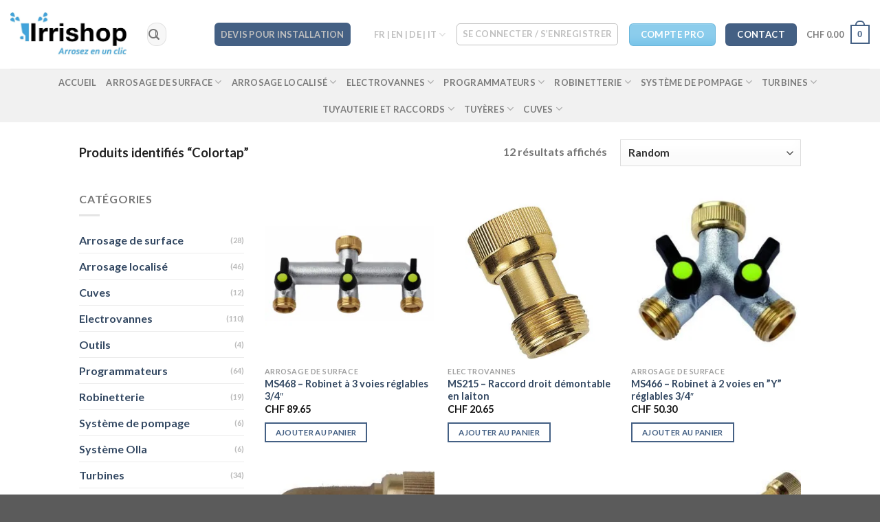

--- FILE ---
content_type: text/html; charset=UTF-8
request_url: https://irrigation-suisse.ch/product-tag/colortap/
body_size: 65465
content:
<!DOCTYPE html> <html lang="fr-FR" class="loading-site no-js"> <head><script>if(navigator.userAgent.match(/MSIE|Internet Explorer/i)||navigator.userAgent.match(/Trident\/7\..*?rv:11/i)){let e=document.location.href;if(!e.match(/[?&]nonitro/)){if(e.indexOf("?")==-1){if(e.indexOf("#")==-1){document.location.href=e+"?nonitro=1"}else{document.location.href=e.replace("#","?nonitro=1#")}}else{if(e.indexOf("#")==-1){document.location.href=e+"&nonitro=1"}else{document.location.href=e.replace("#","&nonitro=1#")}}}}</script><link rel="preconnect" href="https://www.google.com" /><link rel="preconnect" href="https://translate.google.com" /><link rel="preconnect" href="https://cdn-emahf.nitrocdn.com" /><meta charset="UTF-8" /><title>Colortap</title><meta name='robots' content='index, follow, max-image-preview:large, max-snippet:-1, max-video-preview:-1' /><meta name="description" content="Archive pour : Colortap" /><meta name="viewport" content="width=device-width, initial-scale=1" /><meta name="generator" content="WordPress 6.3.7" /><meta name="generator" content="WooCommerce 8.2.4" /><meta name="generator" content="Site Kit by Google 1.111.1" /><meta name="google-site-verification" content="hBvH1BpxY0dR_5dO8wkFUENJkWEBS1GjCoz41cOp0y0" /><meta name="msvalidate.01" content="79F9C3299516825B8F2FFF14A169723C" /><meta name="google-site-verification" content="hBvH1BpxY0dR_5dO8wkFUENJkWEBS1GjCoz41cOp0y0" /><meta name="msvalidate.01" content="79F9C3299516825B8F2FFF14A169723C" /><meta name="msapplication-TileImage" content="https://irrigation-suisse.ch/wp-content/uploads/2020/04/cropped-irrishop-vector-270x270.jpg" /><meta name="generator" content="NitroPack" /><script>var NPSH,NitroScrollHelper;NPSH=NitroScrollHelper=function(){let e=null;const o=window.sessionStorage.getItem("nitroScrollPos");function t(){let e=JSON.parse(window.sessionStorage.getItem("nitroScrollPos"))||{};if(typeof e!=="object"){e={}}e[document.URL]=window.scrollY;window.sessionStorage.setItem("nitroScrollPos",JSON.stringify(e))}window.addEventListener("scroll",function(){if(e!==null){clearTimeout(e)}e=setTimeout(t,200)},{passive:true});let r={};r.getScrollPos=()=>{if(!o){return 0}const e=JSON.parse(o);return e[document.URL]||0};r.isScrolled=()=>{return r.getScrollPos()>document.documentElement.clientHeight*.5};return r}();</script><script>(function(){var a=false;var e=document.documentElement.classList;var i=navigator.userAgent.toLowerCase();var n=["android","iphone","ipad"];var r=n.length;var o;var d=null;for(var t=0;t<r;t++){o=n[t];if(i.indexOf(o)>-1)d=o;if(e.contains(o)){a=true;e.remove(o)}}if(a&&d){e.add(d);if(d=="iphone"||d=="ipad"){e.add("ios")}}})();</script><script type="text/worker" id="nitro-web-worker">var preloadRequests=0;var remainingCount={};var baseURI="";self.onmessage=function(e){switch(e.data.cmd){case"RESOURCE_PRELOAD":var o=e.data.requestId;remainingCount[o]=0;e.data.resources.forEach(function(e){preload(e,function(o){return function(){console.log(o+" DONE: "+e);if(--remainingCount[o]==0){self.postMessage({cmd:"RESOURCE_PRELOAD",requestId:o})}}}(o));remainingCount[o]++});break;case"SET_BASEURI":baseURI=e.data.uri;break}};async function preload(e,o){if(typeof URL!=="undefined"&&baseURI){try{var a=new URL(e,baseURI);e=a.href}catch(e){console.log("Worker error: "+e.message)}}console.log("Preloading "+e);try{var n=new Request(e,{mode:"no-cors",redirect:"follow"});await fetch(n);o()}catch(a){console.log(a);var r=new XMLHttpRequest;r.responseType="blob";r.onload=o;r.onerror=o;r.open("GET",e,true);r.send()}}</script><script id="nprl">(()=>{if(window.NPRL!=undefined)return;(function(e){var t=e.prototype;t.after||(t.after=function(){var e,t=arguments,n=t.length,r=0,i=this,o=i.parentNode,a=Node,c=String,u=document;if(o!==null){while(r<n){(e=t[r])instanceof a?(i=i.nextSibling)!==null?o.insertBefore(e,i):o.appendChild(e):o.appendChild(u.createTextNode(c(e)));++r}}})})(Element);var e,t;e=t=function(){var t=false;var r=window.URL||window.webkitURL;var i=true;var o=true;var a=2;var c=null;var u=null;var d=true;var s=window.nitroGtmExcludes!=undefined;var l=s?JSON.parse(atob(window.nitroGtmExcludes)).map(e=>new RegExp(e)):[];var f;var m;var v=null;var p=null;var g=null;var h={touch:["touchmove","touchend"],default:["mousemove","click","keydown","wheel"]};var E=true;var y=[];var w=false;var b=[];var S=0;var N=0;var L=false;var T=0;var R=null;var O=false;var A=false;var C=false;var P=[];var I=[];var M=[];var k=[];var x=false;var _={};var j=new Map;var B="noModule"in HTMLScriptElement.prototype;var q=requestAnimationFrame||mozRequestAnimationFrame||webkitRequestAnimationFrame||msRequestAnimationFrame;const D="gtm.js?id=";function H(e,t){if(!_[e]){_[e]=[]}_[e].push(t)}function U(e,t){if(_[e]){var n=0,r=_[e];for(var n=0;n<r.length;n++){r[n].call(this,t)}}}function Y(){(function(e,t){var r=null;var i=function(e){r(e)};var o=null;var a={};var c=null;var u=null;var d=0;e.addEventListener(t,function(r){if(["load","DOMContentLoaded"].indexOf(t)!=-1){if(u){Q(function(){e.triggerNitroEvent(t)})}c=true}else if(t=="readystatechange"){d++;n.ogReadyState=d==1?"interactive":"complete";if(u&&u>=d){n.documentReadyState=n.ogReadyState;Q(function(){e.triggerNitroEvent(t)})}}});e.addEventListener(t+"Nitro",function(e){if(["load","DOMContentLoaded"].indexOf(t)!=-1){if(!c){e.preventDefault();e.stopImmediatePropagation()}else{}u=true}else if(t=="readystatechange"){u=n.documentReadyState=="interactive"?1:2;if(d<u){e.preventDefault();e.stopImmediatePropagation()}}});switch(t){case"load":o="onload";break;case"readystatechange":o="onreadystatechange";break;case"pageshow":o="onpageshow";break;default:o=null;break}if(o){Object.defineProperty(e,o,{get:function(){return r},set:function(n){if(typeof n!=="function"){r=null;e.removeEventListener(t+"Nitro",i)}else{if(!r){e.addEventListener(t+"Nitro",i)}r=n}}})}Object.defineProperty(e,"addEventListener"+t,{value:function(r){if(r!=t||!n.startedScriptLoading||document.currentScript&&document.currentScript.hasAttribute("nitro-exclude")){}else{arguments[0]+="Nitro"}e.ogAddEventListener.apply(e,arguments);a[arguments[1]]=arguments[0]}});Object.defineProperty(e,"removeEventListener"+t,{value:function(t){var n=a[arguments[1]];arguments[0]=n;e.ogRemoveEventListener.apply(e,arguments)}});Object.defineProperty(e,"triggerNitroEvent"+t,{value:function(t,n){n=n||e;var r=new Event(t+"Nitro",{bubbles:true});r.isNitroPack=true;Object.defineProperty(r,"type",{get:function(){return t},set:function(){}});Object.defineProperty(r,"target",{get:function(){return n},set:function(){}});e.dispatchEvent(r)}});if(typeof e.triggerNitroEvent==="undefined"){(function(){var t=e.addEventListener;var n=e.removeEventListener;Object.defineProperty(e,"ogAddEventListener",{value:t});Object.defineProperty(e,"ogRemoveEventListener",{value:n});Object.defineProperty(e,"addEventListener",{value:function(n){var r="addEventListener"+n;if(typeof e[r]!=="undefined"){e[r].apply(e,arguments)}else{t.apply(e,arguments)}},writable:true});Object.defineProperty(e,"removeEventListener",{value:function(t){var r="removeEventListener"+t;if(typeof e[r]!=="undefined"){e[r].apply(e,arguments)}else{n.apply(e,arguments)}}});Object.defineProperty(e,"triggerNitroEvent",{value:function(t,n){var r="triggerNitroEvent"+t;if(typeof e[r]!=="undefined"){e[r].apply(e,arguments)}}})})()}}).apply(null,arguments)}Y(window,"load");Y(window,"pageshow");Y(window,"DOMContentLoaded");Y(document,"DOMContentLoaded");Y(document,"readystatechange");try{var F=new Worker(r.createObjectURL(new Blob([document.getElementById("nitro-web-worker").textContent],{type:"text/javascript"})))}catch(e){var F=new Worker("data:text/javascript;base64,"+btoa(document.getElementById("nitro-web-worker").textContent))}F.onmessage=function(e){if(e.data.cmd=="RESOURCE_PRELOAD"){U(e.data.requestId,e)}};if(typeof document.baseURI!=="undefined"){F.postMessage({cmd:"SET_BASEURI",uri:document.baseURI})}var G=function(e){if(--S==0){Q(K)}};var W=function(e){e.target.removeEventListener("load",W);e.target.removeEventListener("error",W);e.target.removeEventListener("nitroTimeout",W);if(e.type!="nitroTimeout"){clearTimeout(e.target.nitroTimeout)}if(--N==0&&S==0){Q(J)}};var X=function(e){var t=e.textContent;try{var n=r.createObjectURL(new Blob([t.replace(/^(?:<!--)?(.*?)(?:-->)?$/gm,"$1")],{type:"text/javascript"}))}catch(e){var n="data:text/javascript;base64,"+btoa(t.replace(/^(?:<!--)?(.*?)(?:-->)?$/gm,"$1"))}return n};var K=function(){n.documentReadyState="interactive";document.triggerNitroEvent("readystatechange");document.triggerNitroEvent("DOMContentLoaded");if(window.pageYOffset||window.pageXOffset){window.dispatchEvent(new Event("scroll"))}A=true;Q(function(){if(N==0){Q(J)}Q($)})};var J=function(){if(!A||O)return;O=true;R.disconnect();en();n.documentReadyState="complete";document.triggerNitroEvent("readystatechange");window.triggerNitroEvent("load",document);window.triggerNitroEvent("pageshow",document);if(window.pageYOffset||window.pageXOffset||location.hash){let e=typeof history.scrollRestoration!=="undefined"&&history.scrollRestoration=="auto";if(e&&typeof NPSH!=="undefined"&&NPSH.getScrollPos()>0&&window.pageYOffset>document.documentElement.clientHeight*.5){window.scrollTo(0,NPSH.getScrollPos())}else if(location.hash){try{let e=document.querySelector(location.hash);if(e){e.scrollIntoView()}}catch(e){}}}var e=null;if(a==1){e=eo}else{e=eu}Q(e)};var Q=function(e){setTimeout(e,0)};var V=function(e){if(e.type=="touchend"||e.type=="click"){g=e}};var $=function(){if(d&&g){setTimeout(function(e){return function(){var t=function(e,t,n){var r=new Event(e,{bubbles:true,cancelable:true});if(e=="click"){r.clientX=t;r.clientY=n}else{r.touches=[{clientX:t,clientY:n}]}return r};var n;if(e.type=="touchend"){var r=e.changedTouches[0];n=document.elementFromPoint(r.clientX,r.clientY);n.dispatchEvent(t("touchstart"),r.clientX,r.clientY);n.dispatchEvent(t("touchend"),r.clientX,r.clientY);n.dispatchEvent(t("click"),r.clientX,r.clientY)}else if(e.type=="click"){n=document.elementFromPoint(e.clientX,e.clientY);n.dispatchEvent(t("click"),e.clientX,e.clientY)}}}(g),150);g=null}};var z=function(e){if(e.tagName=="SCRIPT"&&!e.hasAttribute("data-nitro-for-id")&&!e.hasAttribute("nitro-document-write")||e.tagName=="IMG"&&(e.hasAttribute("src")||e.hasAttribute("srcset"))||e.tagName=="IFRAME"&&e.hasAttribute("src")||e.tagName=="LINK"&&e.hasAttribute("href")&&e.hasAttribute("rel")&&e.getAttribute("rel")=="stylesheet"){if(e.tagName==="IFRAME"&&e.src.indexOf("about:blank")>-1){return}var t="";switch(e.tagName){case"LINK":t=e.href;break;case"IMG":if(k.indexOf(e)>-1)return;t=e.srcset||e.src;break;default:t=e.src;break}var n=e.getAttribute("type");if(!t&&e.tagName!=="SCRIPT")return;if((e.tagName=="IMG"||e.tagName=="LINK")&&(t.indexOf("data:")===0||t.indexOf("blob:")===0))return;if(e.tagName=="SCRIPT"&&n&&n!=="text/javascript"&&n!=="application/javascript"){if(n!=="module"||!B)return}if(e.tagName==="SCRIPT"){if(k.indexOf(e)>-1)return;if(e.noModule&&B){return}let t=null;if(document.currentScript){if(document.currentScript.src&&document.currentScript.src.indexOf(D)>-1){t=document.currentScript}if(document.currentScript.hasAttribute("data-nitro-gtm-id")){e.setAttribute("data-nitro-gtm-id",document.currentScript.getAttribute("data-nitro-gtm-id"))}}else if(window.nitroCurrentScript){if(window.nitroCurrentScript.src&&window.nitroCurrentScript.src.indexOf(D)>-1){t=window.nitroCurrentScript}}if(t&&s){let n=false;for(const t of l){n=e.src?t.test(e.src):t.test(e.textContent);if(n){break}}if(!n){e.type="text/googletagmanagerscript";let n=t.hasAttribute("data-nitro-gtm-id")?t.getAttribute("data-nitro-gtm-id"):t.id;if(!j.has(n)){j.set(n,[])}let r=j.get(n);r.push(e);return}}if(!e.src){if(e.textContent.length>0){e.textContent+="\n;if(document.currentScript.nitroTimeout) {clearTimeout(document.currentScript.nitroTimeout);}; setTimeout(function() { this.dispatchEvent(new Event('load')); }.bind(document.currentScript), 0);"}else{return}}else{}k.push(e)}if(!e.hasOwnProperty("nitroTimeout")){N++;e.addEventListener("load",W,true);e.addEventListener("error",W,true);e.addEventListener("nitroTimeout",W,true);e.nitroTimeout=setTimeout(function(){console.log("Resource timed out",e);e.dispatchEvent(new Event("nitroTimeout"))},5e3)}}};var Z=function(e){if(e.hasOwnProperty("nitroTimeout")&&e.nitroTimeout){clearTimeout(e.nitroTimeout);e.nitroTimeout=null;e.dispatchEvent(new Event("nitroTimeout"))}};document.documentElement.addEventListener("load",function(e){if(e.target.tagName=="SCRIPT"||e.target.tagName=="IMG"){k.push(e.target)}},true);document.documentElement.addEventListener("error",function(e){if(e.target.tagName=="SCRIPT"||e.target.tagName=="IMG"){k.push(e.target)}},true);var ee=["appendChild","replaceChild","insertBefore","prepend","append","before","after","replaceWith","insertAdjacentElement"];var et=function(){if(s){window._nitro_setTimeout=window.setTimeout;window.setTimeout=function(e,t,...n){let r=document.currentScript||window.nitroCurrentScript;if(!r||r.src&&r.src.indexOf(D)==-1){return window._nitro_setTimeout.call(window,e,t,...n)}return window._nitro_setTimeout.call(window,function(e,t){return function(...n){window.nitroCurrentScript=e;t(...n)}}(r,e),t,...n)}}ee.forEach(function(e){HTMLElement.prototype["og"+e]=HTMLElement.prototype[e];HTMLElement.prototype[e]=function(...t){if(this.parentNode||this===document.documentElement){switch(e){case"replaceChild":case"insertBefore":t.pop();break;case"insertAdjacentElement":t.shift();break}t.forEach(function(e){if(!e)return;if(e.tagName=="SCRIPT"){z(e)}else{if(e.children&&e.children.length>0){e.querySelectorAll("script").forEach(z)}}})}return this["og"+e].apply(this,arguments)}})};var en=function(){if(s&&typeof window._nitro_setTimeout==="function"){window.setTimeout=window._nitro_setTimeout}ee.forEach(function(e){HTMLElement.prototype[e]=HTMLElement.prototype["og"+e]})};var er=async function(){if(o){ef(f);ef(V);if(v){clearTimeout(v);v=null}}if(T===1){L=true;return}else if(T===0){T=-1}n.startedScriptLoading=true;Object.defineProperty(document,"readyState",{get:function(){return n.documentReadyState},set:function(){}});var e=document.documentElement;var t={attributes:true,attributeFilter:["src"],childList:true,subtree:true};R=new MutationObserver(function(e,t){e.forEach(function(e){if(e.type=="childList"&&e.addedNodes.length>0){e.addedNodes.forEach(function(e){if(!document.documentElement.contains(e)){return}if(e.tagName=="IMG"||e.tagName=="IFRAME"||e.tagName=="LINK"){z(e)}})}if(e.type=="childList"&&e.removedNodes.length>0){e.removedNodes.forEach(function(e){if(e.tagName=="IFRAME"||e.tagName=="LINK"){Z(e)}})}if(e.type=="attributes"){var t=e.target;if(!document.documentElement.contains(t)){return}if(t.tagName=="IFRAME"||t.tagName=="LINK"||t.tagName=="IMG"||t.tagName=="SCRIPT"){z(t)}}})});R.observe(e,t);if(!s){et()}await Promise.all(P);var r=b.shift();var i=null;var a=false;while(r){var c;var u=JSON.parse(atob(r.meta));var d=u.delay;if(r.type=="inline"){var l=document.getElementById(r.id);if(l){l.remove()}else{r=b.shift();continue}c=X(l);if(c===false){r=b.shift();continue}}else{c=r.src}if(!a&&r.type!="inline"&&(typeof u.attributes.async!="undefined"||typeof u.attributes.defer!="undefined")){if(i===null){i=r}else if(i===r){a=true}if(!a){b.push(r);r=b.shift();continue}}var m=document.createElement("script");m.src=c;m.setAttribute("data-nitro-for-id",r.id);for(var p in u.attributes){try{if(u.attributes[p]===false){m.setAttribute(p,"")}else{m.setAttribute(p,u.attributes[p])}}catch(e){console.log("Error while setting script attribute",m,e)}}m.async=false;if(u.canonicalLink!=""&&Object.getOwnPropertyDescriptor(m,"src")?.configurable!==false){(e=>{Object.defineProperty(m,"src",{get:function(){return e.canonicalLink},set:function(){}})})(u)}if(d){setTimeout((function(e,t){var n=document.querySelector("[data-nitro-marker-id='"+t+"']");if(n){n.after(e)}else{document.head.appendChild(e)}}).bind(null,m,r.id),d)}else{m.addEventListener("load",G);m.addEventListener("error",G);if(!m.noModule||!B){S++}var g=document.querySelector("[data-nitro-marker-id='"+r.id+"']");if(g){Q(function(e,t){return function(){e.after(t)}}(g,m))}else{Q(function(e){return function(){document.head.appendChild(e)}}(m))}}r=b.shift()}};var ei=function(){var e=document.getElementById("nitro-deferred-styles");var t=document.createElement("div");t.innerHTML=e.textContent;return t};var eo=async function(e){isPreload=e&&e.type=="NitroPreload";if(!isPreload){T=-1;E=false;if(o){ef(f);ef(V);if(v){clearTimeout(v);v=null}}}if(w===false){var t=ei();let e=t.querySelectorAll('style,link[rel="stylesheet"]');w=e.length;if(w){let e=document.getElementById("nitro-deferred-styles-marker");e.replaceWith.apply(e,t.childNodes)}else if(isPreload){Q(ed)}else{es()}}else if(w===0&&!isPreload){es()}};var ea=function(){var e=ei();var t=e.childNodes;var n;var r=[];for(var i=0;i<t.length;i++){n=t[i];if(n.href){r.push(n.href)}}var o="css-preload";H(o,function(e){eo(new Event("NitroPreload"))});if(r.length){F.postMessage({cmd:"RESOURCE_PRELOAD",resources:r,requestId:o})}else{Q(function(){U(o)})}};var ec=function(){if(T===-1)return;T=1;var e=[];var t,n;for(var r=0;r<b.length;r++){t=b[r];if(t.type!="inline"){if(t.src){n=JSON.parse(atob(t.meta));if(n.delay)continue;if(n.attributes.type&&n.attributes.type=="module"&&!B)continue;e.push(t.src)}}}if(e.length){var i="js-preload";H(i,function(e){T=2;if(L){Q(er)}});F.postMessage({cmd:"RESOURCE_PRELOAD",resources:e,requestId:i})}};var eu=function(){while(I.length){style=I.shift();if(style.hasAttribute("nitropack-onload")){style.setAttribute("onload",style.getAttribute("nitropack-onload"));Q(function(e){return function(){e.dispatchEvent(new Event("load"))}}(style))}}while(M.length){style=M.shift();if(style.hasAttribute("nitropack-onerror")){style.setAttribute("onerror",style.getAttribute("nitropack-onerror"));Q(function(e){return function(){e.dispatchEvent(new Event("error"))}}(style))}}};var ed=function(){if(!x){if(i){Q(function(){var e=document.getElementById("nitro-critical-css");if(e){e.remove()}})}x=true;onStylesLoadEvent=new Event("NitroStylesLoaded");onStylesLoadEvent.isNitroPack=true;window.dispatchEvent(onStylesLoadEvent)}};var es=function(){if(a==2){Q(er)}else{eu()}};var el=function(e){m.forEach(function(t){document.addEventListener(t,e,true)})};var ef=function(e){m.forEach(function(t){document.removeEventListener(t,e,true)})};if(s){et()}return{setAutoRemoveCriticalCss:function(e){i=e},registerScript:function(e,t,n){b.push({type:"remote",src:e,id:t,meta:n})},registerInlineScript:function(e,t){b.push({type:"inline",id:e,meta:t})},registerStyle:function(e,t,n){y.push({href:e,rel:t,media:n})},onLoadStyle:function(e){I.push(e);if(w!==false&&--w==0){Q(ed);if(E){E=false}else{es()}}},onErrorStyle:function(e){M.push(e);if(w!==false&&--w==0){Q(ed);if(E){E=false}else{es()}}},loadJs:function(e,t){if(!e.src){var n=X(e);if(n!==false){e.src=n;e.textContent=""}}if(t){Q(function(e,t){return function(){e.after(t)}}(t,e))}else{Q(function(e){return function(){document.head.appendChild(e)}}(e))}},loadQueuedResources:async function(){window.dispatchEvent(new Event("NitroBootStart"));if(p){clearTimeout(p);p=null}window.removeEventListener("load",e.loadQueuedResources);f=a==1?er:eo;if(!o||g){Q(f)}else{if(navigator.userAgent.indexOf(" Edge/")==-1){ea();H("css-preload",ec)}el(f);if(u){if(c){v=setTimeout(f,c)}}else{}}},fontPreload:function(e){var t="critical-fonts";H(t,function(e){document.getElementById("nitro-critical-fonts").type="text/css"});F.postMessage({cmd:"RESOURCE_PRELOAD",resources:e,requestId:t})},boot:function(){if(t)return;t=true;C=typeof NPSH!=="undefined"&&NPSH.isScrolled();let n=document.prerendering;if(location.hash||C||n){o=false}m=h.default.concat(h.touch);p=setTimeout(e.loadQueuedResources,1500);el(V);if(C){e.loadQueuedResources()}else{window.addEventListener("load",e.loadQueuedResources)}},addPrerequisite:function(e){P.push(e)},getTagManagerNodes:function(e){if(!e)return j;return j.get(e)??[]}}}();var n,r;n=r=function(){var t=document.write;return{documentWrite:function(n,r){if(n&&n.hasAttribute("nitro-exclude")){return t.call(document,r)}var i=null;if(n.documentWriteContainer){i=n.documentWriteContainer}else{i=document.createElement("span");n.documentWriteContainer=i}var o=null;if(n){if(n.hasAttribute("data-nitro-for-id")){o=document.querySelector('template[data-nitro-marker-id="'+n.getAttribute("data-nitro-for-id")+'"]')}else{o=n}}i.innerHTML+=r;i.querySelectorAll("script").forEach(function(e){e.setAttribute("nitro-document-write","")});if(!i.parentNode){if(o){o.parentNode.insertBefore(i,o)}else{document.body.appendChild(i)}}var a=document.createElement("span");a.innerHTML=r;var c=a.querySelectorAll("script");if(c.length){c.forEach(function(t){var n=t.getAttributeNames();var r=document.createElement("script");n.forEach(function(e){r.setAttribute(e,t.getAttribute(e))});r.async=false;if(!t.src&&t.textContent){r.textContent=t.textContent}e.loadJs(r,o)})}},TrustLogo:function(e,t){var n=document.getElementById(e);var r=document.createElement("img");r.src=t;n.parentNode.insertBefore(r,n)},documentReadyState:"loading",ogReadyState:document.readyState,startedScriptLoading:false,loadScriptDelayed:function(e,t){setTimeout(function(){var t=document.createElement("script");t.src=e;document.head.appendChild(t)},t)}}}();document.write=function(e){n.documentWrite(document.currentScript,e)};document.writeln=function(e){n.documentWrite(document.currentScript,e+"\n")};window.NPRL=e;window.NitroResourceLoader=t;window.NPh=n;window.NitroPackHelper=r})();</script><template id="nitro-deferred-styles-marker"></template><style id="nitro-fonts">@font-face{font-family:"fl-icons";font-display:swap;src:url("https://cdn-emahf.nitrocdn.com/UVDYVIUqnlbUdpNidENnpuvZeXaSUXrs/assets/static/source/rev-8caf1f8/irrigation-suisse.ch/wp-content/themes/flatsome/assets/css/icons/3aa789cb660c86e5b5eb293aa95959bd.fl-icons.eot");src:url("https://cdn-emahf.nitrocdn.com/UVDYVIUqnlbUdpNidENnpuvZeXaSUXrs/assets/static/source/rev-8caf1f8/irrigation-suisse.ch/wp-content/themes/flatsome/assets/css/icons/3aa789cb660c86e5b5eb293aa95959bd.fl-icons.woff2") format("woff2")}@font-face{font-family:"Lato";font-style:normal;font-weight:400;font-display:swap;src:url("https://irrigation-suisse.ch/wp-content/fonts/lato/font") format("woff");unicode-range:U+0100-02BA,U+02BD-02C5,U+02C7-02CC,U+02CE-02D7,U+02DD-02FF,U+0304,U+0308,U+0329,U+1D00-1DBF,U+1E00-1E9F,U+1EF2-1EFF,U+2020,U+20A0-20AB,U+20AD-20C0,U+2113,U+2C60-2C7F,U+A720-A7FF}@font-face{font-family:"Lato";font-style:normal;font-weight:400;font-display:swap;src:url("https://irrigation-suisse.ch/wp-content/fonts/lato/font") format("woff");unicode-range:U+0000-00FF,U+0131,U+0152-0153,U+02BB-02BC,U+02C6,U+02DA,U+02DC,U+0304,U+0308,U+0329,U+2000-206F,U+20AC,U+2122,U+2191,U+2193,U+2212,U+2215,U+FEFF,U+FFFD}@font-face{font-family:"Lato";font-style:normal;font-weight:700;font-display:swap;src:url("https://irrigation-suisse.ch/wp-content/fonts/lato/font") format("woff");unicode-range:U+0100-02BA,U+02BD-02C5,U+02C7-02CC,U+02CE-02D7,U+02DD-02FF,U+0304,U+0308,U+0329,U+1D00-1DBF,U+1E00-1E9F,U+1EF2-1EFF,U+2020,U+20A0-20AB,U+20AD-20C0,U+2113,U+2C60-2C7F,U+A720-A7FF}@font-face{font-family:"Lato";font-style:normal;font-weight:700;font-display:swap;src:url("https://irrigation-suisse.ch/wp-content/fonts/lato/font") format("woff");unicode-range:U+0000-00FF,U+0131,U+0152-0153,U+02BB-02BC,U+02C6,U+02DA,U+02DC,U+0304,U+0308,U+0329,U+2000-206F,U+20AC,U+2122,U+2191,U+2193,U+2212,U+2215,U+FEFF,U+FFFD}</style><style type="text/css" id="nitro-critical-css">:root{--wp-admin-theme-color:#007cba;--wp-admin-theme-color--rgb:0,124,186;--wp-admin-theme-color-darker-10:#006ba1;--wp-admin-theme-color-darker-10--rgb:0,107,161;--wp-admin-theme-color-darker-20:#005a87;--wp-admin-theme-color-darker-20--rgb:0,90,135;--wp-admin-border-width-focus:2px;--wp-block-synced-color:#7a00df;--wp-block-synced-color--rgb:122,0,223}:root{--wp--preset--font-size--normal:16px;--wp--preset--font-size--huge:42px}.screen-reader-text{clip:rect(1px,1px,1px,1px);word-wrap:normal !important;border:0;-webkit-clip-path:inset(50%);clip-path:inset(50%);height:1px;margin:-1px;overflow:hidden;padding:0;position:absolute;width:1px}.wpcf7 form .wpcf7-response-output{margin:2em .5em 1em;padding:.2em 1em;border:2px solid #00a0d2}.wpcf7 form.init .wpcf7-response-output{display:none}#glt-footer,#glt-footer #google_language_translator{display:none !important}#flags{overflow:hidden}#flags ul{margin:0;padding:0}#flags li{float:left !important;margin-bottom:0 !important;padding:0 !important;border:none !important;list-style:none !important;content:none !important}#flags li:before{content:none !important;border:none !important;background:none !important}#flags a{display:inline-block}a.nturl.single-language{border:0}#flags.size18 a{width:18px !important;height:14px !important;box-sizing:content-box;-webkit-box-sizing:content-box;-moz-box-sizing:content-box;-o-box-sizing:content-box;-ms-box-sizing:content-box}.flag{padding:1px 0}#flags.size18 a[title="English"]{background:url("https://cdn-emahf.nitrocdn.com/UVDYVIUqnlbUdpNidENnpuvZeXaSUXrs/assets/images/optimized/rev-8caf1f8/irrigation-suisse.ch/wp-content/plugins/google-language-translator/images/flags18.png") -89px -352px no-repeat}#flags.size18 a[title="English"].nitro-lazy{background-image:none !important}#flags.size18 a.united-states[title="English"]{background:url("https://cdn-emahf.nitrocdn.com/UVDYVIUqnlbUdpNidENnpuvZeXaSUXrs/assets/images/optimized/rev-8caf1f8/irrigation-suisse.ch/wp-content/plugins/google-language-translator/images/flags18.png") -118px -352px no-repeat}#flags.size18 a.united-states[title="English"].nitro-lazy{background-image:none !important}#flags.size18 a[title="French"]{background:url("https://cdn-emahf.nitrocdn.com/UVDYVIUqnlbUdpNidENnpuvZeXaSUXrs/assets/images/optimized/rev-8caf1f8/irrigation-suisse.ch/wp-content/plugins/google-language-translator/images/flags18.png") -118px -91px no-repeat}#flags.size18 a[title="French"].nitro-lazy{background-image:none !important}#flags.size18 a[title="German"]{background:url("https://cdn-emahf.nitrocdn.com/UVDYVIUqnlbUdpNidENnpuvZeXaSUXrs/assets/images/optimized/rev-8caf1f8/irrigation-suisse.ch/wp-content/plugins/google-language-translator/images/flags18.png") -31px -120px no-repeat}#flags.size18 a[title="German"].nitro-lazy{background-image:none !important}#flags.size18 a[title="Italian"]{background:url("https://cdn-emahf.nitrocdn.com/UVDYVIUqnlbUdpNidENnpuvZeXaSUXrs/assets/images/optimized/rev-8caf1f8/irrigation-suisse.ch/wp-content/plugins/google-language-translator/images/flags18.png") -60px -178px no-repeat}#flags.size18 a[title="Italian"].nitro-lazy{background-image:none !important}.woocommerce form .form-row .required{visibility:visible}.wishlist-icon{position:relative}.wishlist-popup{opacity:0;max-height:0;position:absolute;overflow:hidden;padding:5px;margin-top:-10px;border-radius:5px;line-height:1.3;text-align:center;font-size:.9em;top:100%;background-color:rgba(0,0,0,.8);right:0;color:#fff}.wishlist-popup:after{bottom:100%;right:10px;border:solid transparent;content:" ";height:0;width:0;position:absolute;border-color:rgba(136,183,213,0);border-bottom-color:rgba(0,0,0,.8);border-width:10px;margin-left:-10px}.wishlist-popup a{color:#ccc;display:block}html{-ms-text-size-adjust:100%;-webkit-text-size-adjust:100%;font-family:sans-serif}body{margin:0}aside,details,header,main,nav,summary{display:block}template{display:none}a{background-color:transparent}strong{font-weight:inherit;font-weight:bolder}img{border-style:none}svg:not(:root){overflow:hidden}button,input,select{font:inherit}button,input,select{overflow:visible}button,select{text-transform:none}[type=submit],button{-webkit-appearance:button}button::-moz-focus-inner,input::-moz-focus-inner{border:0;padding:0}button:-moz-focusring,input:-moz-focusring{outline:1px dotted ButtonText}[type=checkbox]{box-sizing:border-box;padding:0}[type=search]{-webkit-appearance:textfield}[type=search]::-webkit-search-cancel-button,[type=search]::-webkit-search-decoration{-webkit-appearance:none}*,:after,:before,html{box-sizing:border-box}html{background-attachment:fixed}body{-webkit-font-smoothing:antialiased;-moz-osx-font-smoothing:grayscale;color:#777;scroll-behavior:smooth}img{display:inline-block;height:auto;max-width:100%;vertical-align:middle}p:empty{display:none}a,button,input{touch-action:manipulation}.col{margin:0;padding:0 15px 30px;position:relative;width:100%}.col-inner{background-position:50% 50%;background-repeat:no-repeat;background-size:cover;flex:1 0 auto;margin-left:auto;margin-right:auto;position:relative;width:100%}@media screen and (min-width:850px){.col:first-child .col-inner{margin-left:auto;margin-right:0}.col+.col .col-inner{margin-left:0;margin-right:auto}}@media screen and (max-width:849px){.col{padding-bottom:30px}}@media screen and (min-width:850px){.row-divided>.col+.col:not(.large-12){border-left:1px solid #ececec}}.small-columns-2>.col{flex-basis:50%;max-width:50%}@media screen and (min-width:550px){.medium-columns-3>.col{flex-basis:33.3333333333%;max-width:33.3333333333%}}@media screen and (min-width:850px){.large-3{flex-basis:25%;max-width:25%}.large-6{flex-basis:50%;max-width:50%}.large-9{flex-basis:75%;max-width:75%}.large-columns-3>.col{flex-basis:33.3333333333%;max-width:33.3333333333%}}.container,.row,body{margin-left:auto;margin-right:auto;width:100%}.container{padding-left:15px;padding-right:15px}.container,.row{max-width:1080px}.row.row-small{max-width:1065px}.row.row-large{max-width:1110px}.flex-row{align-items:center;display:flex;flex-flow:row nowrap;justify-content:space-between;width:100%}.header .flex-row{height:100%}.flex-col{max-height:100%}.flex-grow{-ms-flex-negative:1;-ms-flex-preferred-size:auto !important;flex:1}.flex-center{margin:0 auto}.flex-left{margin-right:auto}.flex-right{margin-left:auto}@media (max-width:849px){.medium-flex-wrap{flex-flow:column wrap}.medium-flex-wrap .flex-col{flex-grow:0;padding-bottom:5px;padding-top:5px;width:100%}}@media (min-width:850px){.col2-set{display:flex}.col2-set>div+div{padding-left:30px}}@media (-ms-high-contrast:none){.nav>li>a>i{top:-1px}}.row{display:flex;flex-flow:row wrap;width:100%}.lightbox-content .row:not(.row-collapse),.row .row:not(.row-collapse){margin-left:-15px;margin-right:-15px;padding-left:0;padding-right:0;width:auto}.row .row-small:not(.row-collapse){margin-bottom:0;margin-left:-10px;margin-right:-10px}.row-small>.col{margin-bottom:0;padding:0 9.8px 19.6px}@media screen and (min-width:850px){.row-large{padding-left:0;padding-right:0}.row-large>.col{margin-bottom:0;padding:0 30px 30px}}.nav-dropdown{background-color:#fff;color:#777;display:table;left:-99999px;margin:0;max-height:0;min-width:260px;opacity:0;padding:20px 0;position:absolute;text-align:left;visibility:hidden;z-index:9}.nav-dropdown:after{clear:both;content:"";display:block;height:0;visibility:hidden}.nav-dropdown li{display:block;margin:0;vertical-align:top}.nav-dropdown>li.html{min-width:260px}.nav-dropdown>li>a{display:block;line-height:1.3;padding:10px 20px;width:auto}.nav-dropdown>li:last-child:not(.nav-dropdown-col)>a{border-bottom:0 !important}.nav-dropdown.nav-dropdown-default>li>a{border-bottom:1px solid #ececec;margin:0 10px;padding-left:0;padding-right:0}.nav-dropdown-default{padding:20px}.nav-dropdown-has-shadow .nav-dropdown{box-shadow:1px 1px 15px rgba(0,0,0,.15)}.nav-dropdown-has-border .nav-dropdown{border:2px solid #ddd}.nav p{margin:0;padding-bottom:0}.nav,.nav ul:not(.nav-dropdown){margin:0;padding:0}.nav{align-items:center;display:inline-block;display:flex;flex-flow:row wrap;width:100%}.nav,.nav>li{position:relative}.nav>li{list-style:none;margin:0 7px;padding:0}.nav>li,.nav>li>a{display:inline-block}.nav>li>a{align-items:center;display:inline-flex;flex-wrap:wrap;padding:10px 0}.nav-center{justify-content:center}.nav-left{justify-content:flex-start}.nav-right{justify-content:flex-end}@media (max-width:849px){.medium-nav-center{justify-content:center}}.nav-dropdown>li>a,.nav>li>a{color:hsla(0,0%,40%,.85)}.nav-dropdown>li>a{display:block}.nav li:first-child{margin-left:0 !important}.nav li:last-child{margin-right:0 !important}.nav-uppercase>li>a{font-weight:bolder;letter-spacing:.02em;text-transform:uppercase}li.html form,li.html input{margin:0}.nav.nav-vertical{flex-flow:column}.nav.nav-vertical li{list-style:none;margin:0;width:100%}.nav-vertical li li{font-size:1em;padding-left:.5em}.nav-vertical>li{align-items:center;display:flex;flex-flow:row wrap}.nav-vertical>li ul{width:100%}.nav-vertical>li>a,.nav-vertical>li>ul>li a{align-items:center;display:flex;flex-grow:1;width:auto}.nav-vertical>li.html{padding-bottom:1em;padding-top:1em}.nav-vertical>li>ul li a{color:#666}.nav-vertical>li>ul{margin:0 0 2em;padding-left:1em}.nav .children{left:-99999px;opacity:0;position:fixed;transform:translateX(-10px)}@media (prefers-reduced-motion){.nav .children{opacity:1;transform:none}}.nav-sidebar.nav-vertical>li+li{border-top:1px solid #ececec}.nav-vertical>li+li{border-top:1px solid #ececec}.badge-container{margin:30px 0 0}.box{margin:0 auto;position:relative;width:100%}.box a{display:inline-block}.box-image>div>a{display:block}.box-text{font-size:.9em;padding-bottom:1.4em;padding-top:.7em;position:relative;width:100%}@media (max-width:549px){.box-text{font-size:85%}}.box-image{height:auto;margin:0 auto;overflow:hidden;position:relative}.box-image img{margin:0 auto;max-width:100%;width:100%}.button,button{text-rendering:optimizeLegibility;background-color:transparent;border:1px solid transparent;border-radius:0;box-sizing:border-box;color:currentColor;display:inline-block;font-size:.97em;font-weight:bolder;letter-spacing:.03em;line-height:2.4em;margin-right:1em;margin-top:0;max-width:100%;min-height:2.5em;padding:0 1.2em;position:relative;text-align:center;text-decoration:none;text-shadow:none;text-transform:uppercase;vertical-align:middle}.button span{display:inline-block;line-height:1.6}.button.is-outline{line-height:2.19em}.button{background-color:#446084;background-color:var(--primary-color);border-color:rgba(0,0,0,.05);color:#fff}.button.is-outline{background-color:transparent;border:2px solid}.is-shade{overflow:hidden}.is-shade:after{box-shadow:inset 0 1.2em 0 0 hsla(0,0%,100%,.1);content:"";height:100%;left:-25%;position:absolute;top:0;width:150%}.is-shade:after{box-shadow:inset 1px 1px 0 0 hsla(0,0%,100%,.1),inset 0 2em 15px 0 hsla(0,0%,100%,.2)}.is-outline{color:silver}.primary{background-color:#446084}.primary.is-outline{color:#446084}.secondary{background-color:#d26e4b}.header-button{display:inline-block}.header-button .button{margin:0}.flex-col .button,.flex-col button,.flex-col input{margin-bottom:0}.is-divider{background-color:rgba(0,0,0,.1);display:block;height:3px;margin:1em 0;max-width:30px;width:100%}.widget .is-divider{margin-top:.66em}form{margin-bottom:0}input[type=email],input[type=password],input[type=search],input[type=text],select{background-color:#fff;border:1px solid #ddd;border-radius:0;box-shadow:inset 0 1px 2px rgba(0,0,0,.1);box-sizing:border-box;color:#333;font-size:.97em;height:2.507em;max-width:100%;padding:0 .75em;vertical-align:middle;width:100%}@media (max-width:849px){input[type=email],input[type=password],input[type=search],input[type=text],select{font-size:1rem}}input[type=email],input[type=search],input[type=text]{-webkit-appearance:none;-moz-appearance:none;appearance:none}label{display:block;font-size:.9em;font-weight:700;margin-bottom:.4em}input[type=checkbox]{display:inline;font-size:16px;margin-right:10px}input[type=checkbox]+label{display:inline}select{-webkit-appearance:none;-moz-appearance:none;background-color:#fff;background-image:url("data:image/svg+xml;charset=utf8, %3Csvg xmlns=\'http://www.w3.org/2000/svg\' width=\'24\' height=\'24\' viewBox=\'0 0 24 24\' fill=\'none\' stroke=\'%23333\' stroke-width=\'2\' stroke-linecap=\'round\' stroke-linejoin=\'round\' class=\'feather feather-chevron-down\'%3E%3Cpolyline points=\'6 9 12 15 18 9\'%3E%3C/polyline%3E%3C/svg%3E");background-position:right .45em top 50%;background-repeat:no-repeat;background-size:auto 16px;border-radius:0;box-shadow:inset 0 -1.4em 1em 0 rgba(0,0,0,.02);display:block;padding-right:1.4em}@media (-ms-high-contrast:none),screen and (-ms-high-contrast:active){select::-ms-expand{display:none}}.form-flat input:not([type=submit]){background-color:rgba(0,0,0,.03);border-color:rgba(0,0,0,.09);border-radius:99px;box-shadow:none;color:currentColor !important}.form-flat button,.form-flat input{border-radius:99px}.form-flat .flex-row .flex-col{padding-right:4px}.form-flat .button.icon{background-color:transparent !important;border-color:transparent !important;box-shadow:none;color:currentColor !important}i[class^=icon-]{speak:none !important;display:inline-block;font-display:block;font-family:fl-icons !important;font-style:normal !important;font-variant:normal !important;font-weight:400 !important;line-height:1.2;margin:0;padding:0;position:relative;text-transform:none !important}.button i,button i{top:-1.5px;vertical-align:middle}.button.icon{display:inline-block;margin-left:.12em;margin-right:.12em;min-width:2.5em;padding-left:.6em;padding-right:.6em}.button.icon i{font-size:1.2em}.button.icon.is-small{border-width:1px}.button.icon.circle{padding-left:0;padding-right:0}.button.icon.circle>i{margin:0 8px}.button.icon.circle>i:only-child{margin:0}.nav>li>a>i{font-size:20px;vertical-align:middle}.nav>li>a>i.icon-menu{font-size:1.9em}.nav>li.has-icon>a>i{min-width:1em}.has-dropdown .icon-angle-down{font-size:16px;margin-left:.2em;opacity:.6}.image-icon{display:inline-block;height:auto;position:relative;vertical-align:middle}span+.image-icon{margin-left:10px}img{opacity:1}.has-equal-box-heights .box-image img{bottom:0;font-family:"object-fit: cover;";height:100%;left:0;-o-object-fit:cover;object-fit:cover;-o-object-position:50% 50%;object-position:50% 50%;position:absolute;right:0;top:0;width:100%}.has-equal-box-heights .box-image{padding-top:100%}.image-tools{padding:10px;position:absolute}.image-tools a:last-child{margin-bottom:0}.image-tools.bottom.left{padding-right:0;padding-top:0}.image-tools.top.right{padding-bottom:0;padding-left:0}@media only screen and (max-device-width:1024px){.image-tools{opacity:1 !important;padding:5px}}.lightbox-content{background-color:#fff;box-shadow:3px 3px 20px 0 rgba(0,0,0,.15);margin:0 auto;max-width:875px;position:relative}.lightbox-content .lightbox-inner{padding:30px 20px}.mfp-hide{display:none !important}label{color:#222}a{color:#334862;text-decoration:none}a.plain{color:currentColor}.dark a{color:currentColor}ul{list-style:disc}ul{margin-top:0;padding:0}ul ul{margin:1.5em 0 1.5em 3em}li{margin-bottom:.6em}.col-inner ul li{margin-left:1.3em}.button,button,input,select{margin-bottom:1em}form,p,ul{margin-bottom:1.3em}form p{margin-bottom:.5em}body{line-height:1.6}h3,h4{text-rendering:optimizeSpeed;color:#555;margin-bottom:.5em;margin-top:0;width:100%}h3{font-size:1.25em}h4{font-size:1.125em}@media (max-width:549px){h3{font-size:1em}}p{margin-top:0}.uppercase,span.widget-title{letter-spacing:.05em;line-height:1.05;text-transform:uppercase}span.widget-title{font-size:1em;font-weight:600}.is-normal{font-weight:400}.uppercase{line-height:1.2;text-transform:uppercase}.is-large{font-size:1.15em}.is-small,.is-small.button{font-size:.8em}.is-smaller{font-size:.75em}@media (max-width:549px){.is-large{font-size:1em}}.box-text a:not(.button){line-height:1.3;margin-bottom:.1em;margin-top:.1em}.box-text p{margin-bottom:.1em;margin-top:.1em}.box-text .button{margin-top:1em}.nav>li>a{font-size:.8em}.nav>li.html{font-size:.85em}.clear:after,.container:after,.row:after{clear:both;content:"";display:table}@media (max-width:549px){.hide-for-small{display:none !important}}@media (min-width:850px){.show-for-medium{display:none !important}}@media (max-width:849px){.hide-for-medium{display:none !important}.medium-text-center{float:none !important;text-align:center !important;width:100% !important}}.full-width{display:block;max-width:100% !important;padding-left:0 !important;padding-right:0 !important;width:100% !important}.mb-0{margin-bottom:0 !important}.pb-0{padding-bottom:0 !important}.inner-padding{padding:30px}.text-left{text-align:left}.text-center{text-align:center}.text-center .is-divider,.text-center>div{margin-left:auto;margin-right:auto}.relative{position:relative !important}.absolute{position:absolute !important}.fixed{position:fixed !important;z-index:12}.top{top:0}.right{right:0}.left{left:0}.bottom,.fill{bottom:0}.fill{height:100%;left:0;margin:0 !important;padding:0 !important;position:absolute;right:0;top:0}.circle{border-radius:999px !important;-o-object-fit:cover;object-fit:cover}.round{border-radius:5px}.z-1{z-index:21}.z-top{z-index:9995}.inline-block{display:inline-block}.no-text-overflow{overflow:hidden;text-overflow:ellipsis;white-space:nowrap}.op-7{opacity:.7}.no-scrollbar{-ms-overflow-style:-ms-autohiding-scrollbar;scrollbar-width:none}.no-scrollbar::-webkit-scrollbar{height:0 !important;width:0 !important}.screen-reader-text{clip:rect(1px,1px,1px,1px);height:1px;overflow:hidden;position:absolute !important;width:1px}.hover-slide-in,.show-on-hover{filter:blur(0);opacity:0}.hover-slide-in{transform:translateY(100%) translateZ(0)}@media (prefers-reduced-motion){.hover-slide-in{transform:translateZ(0)}}.dark,.dark p{color:#f1f1f1}html{overflow-x:hidden}@media (max-width:849px){body{overflow-x:hidden}}#main,#wrapper{background-color:#fff;position:relative}.header,.header-wrapper{background-position:50% 0;background-size:cover;position:relative;width:100%;z-index:30}.header-bg-color{background-color:hsla(0,0%,100%,.9)}.header-bottom,.header-top{align-items:center;display:flex;flex-wrap:no-wrap}.header-bg-color,.header-bg-image{background-position:50% 0}.header-top{background-color:#446084;min-height:20px;position:relative;z-index:11}.header-main{position:relative;z-index:10}.header-bottom{min-height:35px;position:relative;z-index:9}.top-divider{border-top:1px solid;margin-bottom:-1px;opacity:.1}.header-full-width .container{max-width:100% !important}.widget{margin-bottom:1.5em}.widget ul{margin:0}.widget li{list-style:none}.widget>ul>li{list-style:none;margin:0;text-align:left}.widget>ul>li li{list-style:none}.widget>ul>li>a{display:inline-block;flex:1;padding:6px 0}.widget>ul>li:before{display:inline-block;font-family:fl-icons;margin-right:6px;opacity:.6}.widget>ul>li li>a{display:inline-block;font-size:.9em;padding:3px 0}.widget>ul>li+li{border-top:1px solid #ececec}.widget>ul>li ul{border-left:1px solid #ddd;display:none;margin:0 0 10px 3px;padding-left:15px;width:100%}.widget>ul>li ul li{border:0;margin:0}.widget>ul>li .count{font-size:.7em;line-height:3em;opacity:.5}.widget_layered_nav li{align-items:center;display:flex}.wpcf7 p{margin:0;padding:0}.wpcf7 .wpcf7-response-output{border-radius:10px;margin:5px 0 0}.breadcrumbs{color:#222;font-weight:700;letter-spacing:0;padding:0}html{background-color:#5b5b5b}.back-to-top{bottom:20px;margin:0;opacity:0;right:20px;transform:translateY(30%)}.logo{line-height:1;margin:0}.logo a{color:#446084;display:block;font-size:32px;font-weight:bolder;margin:0;text-decoration:none;text-transform:uppercase}.logo img{display:block;width:auto}.header-logo-dark{display:none !important}.logo-left .logo{margin-left:0;margin-right:30px}@media screen and (max-width:849px){.header-inner .nav{flex-wrap:nowrap}.medium-logo-center .flex-left{flex:1 1 0;order:1}.medium-logo-center .logo{margin:0 15px;order:2;text-align:center}.medium-logo-center .logo img{margin:0 auto}.medium-logo-center .flex-right{flex:1 1 0;order:3}}.page-title{position:relative}.page-title-inner{min-height:60px;padding-top:20px;position:relative}.page-title-inner form,.page-title-inner p,.page-title-inner select{margin-bottom:0;margin-top:0}.sidebar-menu .search-form{display:block !important}.searchform-wrapper form{margin-bottom:0}.sidebar-menu .search-form{padding:5px 0;width:100%}.searchform{position:relative}.searchform .button.icon{margin:0}.searchform .button.icon i{font-size:1.2em}.searchform-wrapper{width:100%}.searchform-wrapper.form-flat .flex-col:last-of-type{margin-left:-2.9em}.header .search-form .live-search-results{background-color:hsla(0,0%,100%,.95);box-shadow:0 0 10px 0 rgba(0,0,0,.1);color:#111;left:0;position:absolute;right:0;text-align:left;top:105%}.icon-menu:before{content:""}.icon-equalizer:before{content:""}.icon-heart:before{content:""}.icon-angle-up:before{content:""}.icon-angle-down:before{content:""}.icon-search:before{content:""}.category-page-row{padding-top:30px}.price_slider_amount input{display:none}.woocommerce-result-count{display:inline-block;margin:0 1em 0 auto}.woocommerce-ordering,.woocommerce-ordering select{display:inline-block;margin:5px 0}.grid-tools{-webkit-backface-visibility:hidden;backface-visibility:hidden;display:flex;margin-bottom:-1px;padding:0 !important;white-space:nowrap;width:100%}@media (max-width:849px){.category-filter-row{padding:10px 0}}.filter-button{display:inline-block;margin-top:.5em}.widget_product_categories>ul>li{align-items:center;display:flex;flex-flow:row wrap}.widget_product_categories>ul>li span{font-size:.85em;opacity:.4}.widget_product_categories>ul>li ul span.count{display:none}.woocommerce-form-login .button{margin-bottom:0}.woocommerce-privacy-policy-text{font-size:85%}p.form-row-wide{clear:both}.widget_price_filter form{margin:0}.widget_price_filter .price_slider{background:#f1f1f1;margin-bottom:1em}.widget_price_filter .price_label{padding-top:6px}.widget_price_filter span{font-weight:700}.widget_price_filter .price_slider_amount{font-size:.8751em;line-height:1;text-align:right}.widget_price_filter .price_slider_amount .button{background-color:#666;border-radius:99px;float:left;font-size:.85em}.woocommerce-form-register .woocommerce-privacy-policy-text{margin-bottom:1.5em}.woocommerce-form input[type=password]{padding:0 2em 0 .75em}.price{line-height:1}.price-wrapper .price{display:block}span.amount{color:#111;font-weight:700;white-space:nowrap}.header-cart-title span.amount{color:currentColor}.cart-icon,.cart-icon strong{display:inline-block}.cart-icon strong{border:2px solid #446084;border-radius:0;color:#446084;font-family:Helvetica,Arial,Sans-serif;font-size:1em;font-weight:700;height:2.2em;line-height:1.9em;margin:.3em 0;position:relative;text-align:center;vertical-align:middle;width:2.2em}.cart-icon strong:after{border:2px solid #446084;border-bottom:0;border-top-left-radius:99px;border-top-right-radius:99px;bottom:100%;content:" ";height:8px;left:50%;margin-bottom:0;margin-left:-7px;position:absolute;width:14px}.woocommerce-mini-cart__empty-message{text-align:center}html{font-size:100%}.sub-menu-columns ul.sub-menu li{display:inline-block;float:left;width:200px}.sub-menu-columns ul.sub-menu li:nth-child(odd){float:left;margin-right:10px}.sub-menu-columns ul.sub-menu li:nth-child(even){float:right}.box-image img{width:auto;height:180px;display:block;margin-left:auto;margin-right:auto}.has-equal-box-heights .box-image img{width:auto;height:100%}#flags{display:none}body{top:0px !important}.cmplz-hidden{display:none !important}:root{--primary-color:#446084}.header-main{height:100px}#logo img{max-height:100px}#logo{width:169px}.header-bottom{min-height:55px}.header-top{min-height:30px}.search-form{width:40%}.header-bg-color{background-color:#fff}.header-bottom{background-color:#f1f1f1}.header-main .nav>li>a{line-height:16px}.header-bottom-nav>li>a{line-height:16px}@media (max-width:549px){.header-main{height:70px}#logo img{max-height:70px}}.header-top{background-color:#71c1e8 !important}.button.secondary:not(.is-outline){background-color:#71c1e8}body{font-family:Lato,sans-serif}body{font-weight:400;font-style:normal}.nav>li>a{font-family:Lato,sans-serif}.nav>li>a{font-weight:700;font-style:normal}h3,h4{font-family:Lato,sans-serif}h3,h4{font-weight:700;font-style:normal}.header:not(.transparent) .header-nav-main.nav>li>a{color:#fff}.has-equal-box-heights .box-image{padding-top:100%}.header-cart-title span.amount{color:hsla(0,0%,40%,.85)}.header:not(.transparent) .header-nav-main.nav>li>a{color:silver !important}.wishlist-icon{position:relative;display:none !important}.menu-item-37722 a{text-rendering:optimizeLegibility;background-color:#446084;border:1px solid transparent;border-radius:6px;box-sizing:border-box;display:inline-block;font-size:.97em;font-weight:bolder;letter-spacing:.03em;line-height:2.4em;margin-right:1em;margin-top:0;max-width:100%;min-height:2.5em;padding:8px !important;position:relative;text-align:center;text-decoration:none;text-shadow:none;text-transform:uppercase;vertical-align:middle;margin:20px !important}body{--wp--preset--color--black:#000;--wp--preset--color--cyan-bluish-gray:#abb8c3;--wp--preset--color--white:#fff;--wp--preset--color--pale-pink:#f78da7;--wp--preset--color--vivid-red:#cf2e2e;--wp--preset--color--luminous-vivid-orange:#ff6900;--wp--preset--color--luminous-vivid-amber:#fcb900;--wp--preset--color--light-green-cyan:#7bdcb5;--wp--preset--color--vivid-green-cyan:#00d084;--wp--preset--color--pale-cyan-blue:#8ed1fc;--wp--preset--color--vivid-cyan-blue:#0693e3;--wp--preset--color--vivid-purple:#9b51e0;--wp--preset--gradient--vivid-cyan-blue-to-vivid-purple:linear-gradient(135deg,rgba(6,147,227,1) 0%,#9b51e0 100%);--wp--preset--gradient--light-green-cyan-to-vivid-green-cyan:linear-gradient(135deg,#7adcb4 0%,#00d082 100%);--wp--preset--gradient--luminous-vivid-amber-to-luminous-vivid-orange:linear-gradient(135deg,rgba(252,185,0,1) 0%,rgba(255,105,0,1) 100%);--wp--preset--gradient--luminous-vivid-orange-to-vivid-red:linear-gradient(135deg,rgba(255,105,0,1) 0%,#cf2e2e 100%);--wp--preset--gradient--very-light-gray-to-cyan-bluish-gray:linear-gradient(135deg,#eee 0%,#a9b8c3 100%);--wp--preset--gradient--cool-to-warm-spectrum:linear-gradient(135deg,#4aeadc 0%,#9778d1 20%,#cf2aba 40%,#ee2c82 60%,#fb6962 80%,#fef84c 100%);--wp--preset--gradient--blush-light-purple:linear-gradient(135deg,#ffceec 0%,#9896f0 100%);--wp--preset--gradient--blush-bordeaux:linear-gradient(135deg,#fecda5 0%,#fe2d2d 50%,#6b003e 100%);--wp--preset--gradient--luminous-dusk:linear-gradient(135deg,#ffcb70 0%,#c751c0 50%,#4158d0 100%);--wp--preset--gradient--pale-ocean:linear-gradient(135deg,#fff5cb 0%,#b6e3d4 50%,#33a7b5 100%);--wp--preset--gradient--electric-grass:linear-gradient(135deg,#caf880 0%,#71ce7e 100%);--wp--preset--gradient--midnight:linear-gradient(135deg,#020381 0%,#2874fc 100%);--wp--preset--font-size--small:13px;--wp--preset--font-size--medium:20px;--wp--preset--font-size--large:36px;--wp--preset--font-size--x-large:42px;--wp--preset--spacing--20:.44rem;--wp--preset--spacing--30:.67rem;--wp--preset--spacing--40:1rem;--wp--preset--spacing--50:1.5rem;--wp--preset--spacing--60:2.25rem;--wp--preset--spacing--70:3.38rem;--wp--preset--spacing--80:5.06rem;--wp--preset--shadow--natural:6px 6px 9px rgba(0,0,0,.2);--wp--preset--shadow--deep:12px 12px 50px rgba(0,0,0,.4);--wp--preset--shadow--sharp:6px 6px 0px rgba(0,0,0,.2);--wp--preset--shadow--outlined:6px 6px 0px -3px rgba(255,255,255,1),6px 6px rgba(0,0,0,1);--wp--preset--shadow--crisp:6px 6px 0px rgba(0,0,0,1)}:where(section h1),:where(article h1),:where(nav h1),:where(aside h1){font-size:2em}</style>  <link rel="profile" href="https://gmpg.org/xfn/11" /> <link rel="pingback" href="https://irrigation-suisse.ch/xmlrpc.php" /> <template data-nitro-marker-id="729448e0a70f06a9f0dea17f22c224b4-1"></template> <template data-nitro-marker-id="b5a5af9de6ff091a03189f0f530bcd5f-1"></template>     <link rel="canonical" href="https://irrigation-suisse.ch/product-tag/colortap/" />  <link rel='dns-prefetch' href='//translate.google.com' /> <link rel='dns-prefetch' href='//www.googletagmanager.com' /> <link rel='dns-prefetch' href='//cdn.jsdelivr.net' /> <template data-nitro-marker-id="MTk6MTI0-1"></template> <template data-nitro-marker-id="MjA6MTMx-1"></template> <template data-nitro-marker-id="MjE6MTI1-1"></template> <template data-nitro-marker-id="MjI6MTMx-1"></template> <template data-nitro-marker-id="MjM6MTMx-1"></template> <link rel="alternate" type="application/rss+xml" title="Irrishop &raquo; Flux" href="https://irrigation-suisse.ch/feed/" />                 <template data-nitro-marker-id="jquery-core-js"></template> <template data-nitro-marker-id="jquery-migrate-js"></template> <template data-nitro-marker-id="nrci_methods-js-extra"></template> <template data-nitro-marker-id="nrci_methods-js"></template> <template data-nitro-marker-id="festi-user-role-prices-general-js"></template>  <script data-service="google-analytics" data-category="statistics" type="text/plain" data-cmplz-src='https://www.googletagmanager.com/gtag/js?id=G-JYS81LRB9L' id='google_gtagjs-js' async></script> <template data-nitro-marker-id="google_gtagjs-js-after"></template>     <template data-nitro-marker-id="41826aa8ab1942fb7fa784f60f0b6157-1"></template>   <template data-nitro-marker-id="529a121e227fed4bd9b1f20b8cf0e6fb-1"></template>                                 <template data-nitro-marker-id="94ff2d178ab67f8858f3ce5db4249a8a-1"></template>   <script type="text/plain" data-service="facebook" data-category="marketing">
  !function(f,b,e,v,n,t,s)
  {if(f.fbq)return;n=f.fbq=function(){n.callMethod?
  n.callMethod.apply(n,arguments):n.queue.push(arguments)};
  if(!f._fbq)f._fbq=n;n.push=n;n.loaded=!0;n.version='2.0';
  n.queue=[];t=b.createElement(e);t.async=!0;
  t.src=v;s=b.getElementsByTagName(e)[0];
  s.parentNode.insertBefore(t,s)}(window, document,'script',
  'https://connect.facebook.net/en_US/fbevents.js');
  fbq('init', '915685758871791');
  fbq('track', 'PageView');
</script> <noscript><img height="1" width="1" style="display:none" src="https://www.facebook.com/tr?id=915685758871791&ev=PageView&noscript=1" /></noscript>   <script type="text/plain" data-service="google-analytics" data-category="statistics" async data-cmplz-src="https://www.googletagmanager.com/gtag/js?id=UA-164010117-1"></script> <template data-nitro-marker-id="571a1c711a34d52aa28e4c26edfd1838-1"></template>  <script type="text/plain" data-service="google-analytics" data-category="statistics" async data-cmplz-src="https://www.googletagmanager.com/gtag/js?id=AW-648815325"></script> <template data-nitro-marker-id="c8a397d7c05dee8d6bbd379caad42448-1"></template>    <script type="text/plain" data-service="facebook" data-category="marketing">
  !function(f,b,e,v,n,t,s)
  {if(f.fbq)return;n=f.fbq=function(){n.callMethod?
  n.callMethod.apply(n,arguments):n.queue.push(arguments)};
  if(!f._fbq)f._fbq=n;n.push=n;n.loaded=!0;n.version='2.0';
  n.queue=[];t=b.createElement(e);t.async=!0;
  t.src=v;s=b.getElementsByTagName(e)[0];
  s.parentNode.insertBefore(t,s)}(window, document,'script',
  'https://connect.facebook.net/en_US/fbevents.js');
  fbq('init', '915685758871791');
  fbq('track', 'PageView');
</script> <noscript><img height="1" width="1" style="display:none" src="https://www.facebook.com/tr?id=915685758871791&ev=PageView&noscript=1" /></noscript>   <script type="text/plain" data-service="google-analytics" data-category="statistics" async data-cmplz-src="https://www.googletagmanager.com/gtag/js?id=UA-164010117-1"></script> <template data-nitro-marker-id="571a1c711a34d52aa28e4c26edfd1838-2"></template>  <script type="text/plain" data-service="google-analytics" data-category="statistics" async data-cmplz-src="https://www.googletagmanager.com/gtag/js?id=AW-648815325"></script> <template data-nitro-marker-id="c8a397d7c05dee8d6bbd379caad42448-2"></template>  <template data-nitro-marker-id="7bf41ffa9057a9caf24ad1a5cab21d91-1"></template>    <script type="text/plain" data-service="google-analytics" data-category="statistics" async data-cmplz-src="https://www.googletagmanager.com/gtag/js?id=AW-648815325"></script> <template data-nitro-marker-id="c8a397d7c05dee8d6bbd379caad42448-3"></template> <noscript><style>.woocommerce-product-gallery{ opacity: 1 !important; }</style></noscript> <script data-service="facebook" data-category="marketing" type="text/plain">
    !function(f,b,e,v,n,t,s){if(f.fbq)return;n=f.fbq=function(){n.callMethod?
     n.callMethod.apply(n,arguments):n.queue.push(arguments)};if(!f._fbq)f._fbq=n;
     n.push=n;n.loaded=!0;n.version='2.0';n.queue=[];t=b.createElement(e);t.async=!0;
     t.src=v;s=b.getElementsByTagName(e)[0];s.parentNode.insertBefore(t,s)}(window,
     document,'script','https://connect.facebook.net/en_US/fbevents.js');
   </script>  <script data-service="facebook" data-category="marketing" type="text/plain">

    fbq('init', '915685758871791', {}, {
    "agent": "woocommerce-8.2.4-3.1.2"
});

    fbq( 'track', 'PageView', {
    "source": "woocommerce",
    "version": "8.2.4",
    "pluginVersion": "3.1.2"
} );

    document.addEventListener( 'DOMContentLoaded', function() {
     jQuery && jQuery( function( $ ) {
      // Insert placeholder for events injected when a product is added to the cart through AJAX.
      $( document.body ).append( '<div class=\"wc-facebook-pixel-event-placeholder\"></div>' );
     } );
    }, false );

   </script>  <link rel="icon" sizes="32x32" href="https://cdn-emahf.nitrocdn.com/UVDYVIUqnlbUdpNidENnpuvZeXaSUXrs/assets/images/optimized/rev-8caf1f8/irrigation-suisse.ch/wp-content/uploads/2020/04/cropped-irrishop-vector-32x32.jpg" /> <link rel="icon" sizes="192x192" href="https://cdn-emahf.nitrocdn.com/UVDYVIUqnlbUdpNidENnpuvZeXaSUXrs/assets/images/optimized/rev-8caf1f8/irrigation-suisse.ch/wp-content/uploads/2020/04/cropped-irrishop-vector-192x192.jpg" /> <link rel="apple-touch-icon" href="https://cdn-emahf.nitrocdn.com/UVDYVIUqnlbUdpNidENnpuvZeXaSUXrs/assets/images/optimized/rev-8caf1f8/irrigation-suisse.ch/wp-content/uploads/2020/04/cropped-irrishop-vector-180x180.jpg" />   <script type="text/plain" data-service="facebook" data-category="marketing">
   var aepc_pixel = {"pixel_id":"1866291460310779","user":{},"enable_advanced_events":"yes","fire_delay":"0","can_use_sku":"yes","enable_viewcontent":"no","enable_addtocart":"yes","enable_addtowishlist":"no","enable_initiatecheckout":"no","enable_addpaymentinfo":"no","enable_purchase":"no","allowed_params":{"AddToCart":["value","currency","content_category","content_name","content_type","content_ids"],"AddToWishlist":["value","currency","content_category","content_name","content_type","content_ids"]}},
    aepc_pixel_args = [],
    aepc_extend_args = function( args ) {
     if ( typeof args === 'undefined' ) {
      args = {};
     }

     for(var key in aepc_pixel_args)
      args[key] = aepc_pixel_args[key];

     return args;
    };

   // Extend args
   if ( 'yes' === aepc_pixel.enable_advanced_events ) {
    aepc_pixel_args.userAgent = navigator.userAgent;
    aepc_pixel_args.language = navigator.language;

    if ( document.referrer.indexOf( document.domain ) < 0 ) {
     aepc_pixel_args.referrer = document.referrer;
    }
   }

      !function(f,b,e,v,n,t,s){if(f.fbq)return;n=f.fbq=function(){n.callMethod?
    n.callMethod.apply(n,arguments):n.queue.push(arguments)};if(!f._fbq)f._fbq=n;
    n.push=n;n.loaded=!0;n.version='2.0';n.agent='dvpixelcaffeinewordpress';n.queue=[];t=b.createElement(e);t.async=!0;
    t.src=v;s=b.getElementsByTagName(e)[0];s.parentNode.insertBefore(t,s)}(window,
    document,'script','https://connect.facebook.net/en_US/fbevents.js');
   
      fbq('init', aepc_pixel.pixel_id, aepc_pixel.user);

       setTimeout( function() {
    fbq('track', "PageView", aepc_pixel_args);
   }, aepc_pixel.fire_delay * 1000 );
     </script>    <script nitro-exclude>window.IS_NITROPACK=!0;window.NITROPACK_STATE='FRESH';</script><style>.nitro-cover{visibility:hidden!important;}</style><script nitro-exclude>window.nitro_lazySizesConfig=window.nitro_lazySizesConfig||{};window.nitro_lazySizesConfig.lazyClass="nitro-lazy";nitro_lazySizesConfig.srcAttr="nitro-lazy-src";nitro_lazySizesConfig.srcsetAttr="nitro-lazy-srcset";nitro_lazySizesConfig.expand=10;nitro_lazySizesConfig.expFactor=1;nitro_lazySizesConfig.hFac=1;nitro_lazySizesConfig.loadMode=1;nitro_lazySizesConfig.ricTimeout=50;nitro_lazySizesConfig.loadHidden=true;(function(){let t=null;let e=false;let a=false;let i=window.scrollY;let r=Date.now();function n(){window.removeEventListener("scroll",n);window.nitro_lazySizesConfig.expand=300}function o(t){let e=t.timeStamp-r;let a=Math.abs(i-window.scrollY)/e;let n=Math.max(a*200,300);r=t.timeStamp;i=window.scrollY;window.nitro_lazySizesConfig.expand=n}window.addEventListener("scroll",o,{passive:true});window.addEventListener("NitroStylesLoaded",function(){e=true});window.addEventListener("load",function(){a=true});document.addEventListener("lazybeforeunveil",function(t){let e=false;let a=t.target.getAttribute("nitro-lazy-mask");if(a){let i="url("+a+")";t.target.style.maskImage=i;t.target.style.webkitMaskImage=i;e=true}let i=t.target.getAttribute("nitro-lazy-bg");if(i){let a=t.target.style.backgroundImage.replace("[data-uri]",i.replace(/\(/g,"%28").replace(/\)/g,"%29"));if(a===t.target.style.backgroundImage){a="url("+i.replace(/\(/g,"%28").replace(/\)/g,"%29")+")"}t.target.style.backgroundImage=a;e=true}if(t.target.tagName=="VIDEO"){if(t.target.hasAttribute("nitro-lazy-poster")){t.target.setAttribute("poster",t.target.getAttribute("nitro-lazy-poster"))}else if(!t.target.hasAttribute("poster")){t.target.setAttribute("preload","metadata")}e=true}let r=t.target.getAttribute("data-nitro-fragment-id");if(r){if(!window.loadNitroFragment(r,"lazy")){t.preventDefault();return false}}if(t.target.classList.contains("av-animated-generic")){t.target.classList.add("avia_start_animation","avia_start_delayed_animation");e=true}if(!e){let e=t.target.tagName.toLowerCase();if(e!=="img"&&e!=="iframe"){t.target.querySelectorAll("img[nitro-lazy-src],img[nitro-lazy-srcset]").forEach(function(t){t.classList.add("nitro-lazy")})}}})})();</script><script id="nitro-lazyloader">(function(e,t){if(typeof module=="object"&&module.exports){module.exports=lazySizes}else{e.lazySizes=t(e,e.document,Date)}})(window,function e(e,t,r){"use strict";if(!e.IntersectionObserver||!t.getElementsByClassName||!e.MutationObserver){return}var i,n;var a=t.documentElement;var s=e.HTMLPictureElement;var o="addEventListener";var l="getAttribute";var c=e[o].bind(e);var u=e.setTimeout;var f=e.requestAnimationFrame||u;var d=e.requestIdleCallback||u;var v=/^picture$/i;var m=["load","error","lazyincluded","_lazyloaded"];var g=Array.prototype.forEach;var p=function(e,t){return e.classList.contains(t)};var z=function(e,t){e.classList.add(t)};var h=function(e,t){e.classList.remove(t)};var y=function(e,t,r){var i=r?o:"removeEventListener";if(r){y(e,t)}m.forEach(function(r){e[i](r,t)})};var b=function(e,r,n,a,s){var o=t.createEvent("CustomEvent");if(!n){n={}}n.instance=i;o.initCustomEvent(r,!a,!s,n);e.dispatchEvent(o);return o};var C=function(t,r){var i;if(!s&&(i=e.picturefill||n.pf)){i({reevaluate:true,elements:[t]})}else if(r&&r.src){t.src=r.src}};var w=function(e,t){return(getComputedStyle(e,null)||{})[t]};var E=function(e,t,r){r=r||e.offsetWidth;while(r<n.minSize&&t&&!e._lazysizesWidth){r=t.offsetWidth;t=t.parentNode}return r};var A=function(){var e,r;var i=[];var n=function(){var t;e=true;r=false;while(i.length){t=i.shift();t[0].apply(t[1],t[2])}e=false};return function(a){if(e){a.apply(this,arguments)}else{i.push([a,this,arguments]);if(!r){r=true;(t.hidden?u:f)(n)}}}}();var x=function(e,t){return t?function(){A(e)}:function(){var t=this;var r=arguments;A(function(){e.apply(t,r)})}};var L=function(e){var t;var i=0;var a=n.throttleDelay;var s=n.ricTimeout;var o=function(){t=false;i=r.now();e()};var l=d&&s>49?function(){d(o,{timeout:s});if(s!==n.ricTimeout){s=n.ricTimeout}}:x(function(){u(o)},true);return function(e){var n;if(e=e===true){s=33}if(t){return}t=true;n=a-(r.now()-i);if(n<0){n=0}if(e||n<9){l()}else{u(l,n)}}};var T=function(e){var t,i;var n=99;var a=function(){t=null;e()};var s=function(){var e=r.now()-i;if(e<n){u(s,n-e)}else{(d||a)(a)}};return function(){i=r.now();if(!t){t=u(s,n)}}};var _=function(){var i,s;var o,f,d,m;var E;var T=new Set;var _=new Map;var M=/^img$/i;var R=/^iframe$/i;var W="onscroll"in e&&!/glebot/.test(navigator.userAgent);var O=0;var S=0;var F=function(e){O--;if(S){S--}if(e&&e.target){y(e.target,F)}if(!e||O<0||!e.target){O=0;S=0}if(G.length&&O-S<1&&O<3){u(function(){while(G.length&&O-S<1&&O<4){J({target:G.shift()})}})}};var I=function(e){if(E==null){E=w(t.body,"visibility")=="hidden"}return E||!(w(e.parentNode,"visibility")=="hidden"&&w(e,"visibility")=="hidden")};var P=function(e){z(e.target,n.loadedClass);h(e.target,n.loadingClass);h(e.target,n.lazyClass);y(e.target,D)};var B=x(P);var D=function(e){B({target:e.target})};var $=function(e,t){try{e.contentWindow.location.replace(t)}catch(r){e.src=t}};var k=function(e){var t;var r=e[l](n.srcsetAttr);if(t=n.customMedia[e[l]("data-media")||e[l]("media")]){e.setAttribute("media",t)}if(r){e.setAttribute("srcset",r)}};var q=x(function(e,t,r,i,a){var s,o,c,f,m,p;if(!(m=b(e,"lazybeforeunveil",t)).defaultPrevented){if(i){if(r){z(e,n.autosizesClass)}else{e.setAttribute("sizes",i)}}o=e[l](n.srcsetAttr);s=e[l](n.srcAttr);if(a){c=e.parentNode;f=c&&v.test(c.nodeName||"")}p=t.firesLoad||"src"in e&&(o||s||f);m={target:e};if(p){y(e,F,true);clearTimeout(d);d=u(F,2500);z(e,n.loadingClass);y(e,D,true)}if(f){g.call(c.getElementsByTagName("source"),k)}if(o){e.setAttribute("srcset",o)}else if(s&&!f){if(R.test(e.nodeName)){$(e,s)}else{e.src=s}}if(o||f){C(e,{src:s})}}A(function(){if(e._lazyRace){delete e._lazyRace}if(!p||e.complete){if(p){F(m)}else{O--}P(m)}})});var H=function(e){if(n.isPaused)return;var t,r;var a=M.test(e.nodeName);var o=a&&(e[l](n.sizesAttr)||e[l]("sizes"));var c=o=="auto";if(c&&a&&(e.src||e.srcset)&&!e.complete&&!p(e,n.errorClass)){return}t=b(e,"lazyunveilread").detail;if(c){N.updateElem(e,true,e.offsetWidth)}O++;if((r=G.indexOf(e))!=-1){G.splice(r,1)}_.delete(e);T.delete(e);i.unobserve(e);s.unobserve(e);q(e,t,c,o,a)};var j=function(e){var t,r;for(t=0,r=e.length;t<r;t++){if(e[t].isIntersecting===false){continue}H(e[t].target)}};var G=[];var J=function(e,r){var i,n,a,s;for(n=0,a=e.length;n<a;n++){if(r&&e[n].boundingClientRect.width>0&&e[n].boundingClientRect.height>0){_.set(e[n].target,{rect:e[n].boundingClientRect,scrollTop:t.documentElement.scrollTop,scrollLeft:t.documentElement.scrollLeft})}if(e[n].boundingClientRect.bottom<=0&&e[n].boundingClientRect.right<=0&&e[n].boundingClientRect.left<=0&&e[n].boundingClientRect.top<=0){continue}if(!e[n].isIntersecting){continue}s=e[n].target;if(O-S<1&&O<4){S++;H(s)}else if((i=G.indexOf(s))==-1){G.push(s)}else{G.splice(i,1)}}};var K=function(){var e,t;for(e=0,t=o.length;e<t;e++){if(!o[e]._lazyAdd&&!o[e].classList.contains(n.loadedClass)){o[e]._lazyAdd=true;i.observe(o[e]);s.observe(o[e]);T.add(o[e]);if(!W){H(o[e])}}}};var Q=function(){if(n.isPaused)return;if(_.size===0)return;const r=t.documentElement.scrollTop;const i=t.documentElement.scrollLeft;E=null;const a=r+e.innerHeight+n.expand;const s=i+e.innerWidth+n.expand*n.hFac;const o=r-n.expand;const l=(i-n.expand)*n.hFac;for(let e of _){const[t,r]=e;const i=r.rect.top+r.scrollTop;const n=r.rect.bottom+r.scrollTop;const c=r.rect.left+r.scrollLeft;const u=r.rect.right+r.scrollLeft;if(n>=o&&i<=a&&u>=l&&c<=s&&I(t)){H(t)}}};return{_:function(){m=r.now();o=t.getElementsByClassName(n.lazyClass);i=new IntersectionObserver(j);s=new IntersectionObserver(J,{rootMargin:n.expand+"px "+n.expand*n.hFac+"px"});const e=new ResizeObserver(e=>{if(T.size===0)return;s.disconnect();s=new IntersectionObserver(J,{rootMargin:n.expand+"px "+n.expand*n.hFac+"px"});_=new Map;for(let e of T){s.observe(e)}});e.observe(t.documentElement);c("scroll",L(Q),true);new MutationObserver(K).observe(a,{childList:true,subtree:true,attributes:true});K()},unveil:H}}();var N=function(){var e;var r=x(function(e,t,r,i){var n,a,s;e._lazysizesWidth=i;i+="px";e.setAttribute("sizes",i);if(v.test(t.nodeName||"")){n=t.getElementsByTagName("source");for(a=0,s=n.length;a<s;a++){n[a].setAttribute("sizes",i)}}if(!r.detail.dataAttr){C(e,r.detail)}});var i=function(e,t,i){var n;var a=e.parentNode;if(a){i=E(e,a,i);n=b(e,"lazybeforesizes",{width:i,dataAttr:!!t});if(!n.defaultPrevented){i=n.detail.width;if(i&&i!==e._lazysizesWidth){r(e,a,n,i)}}}};var a=function(){var t;var r=e.length;if(r){t=0;for(;t<r;t++){i(e[t])}}};var s=T(a);return{_:function(){e=t.getElementsByClassName(n.autosizesClass);c("resize",s)},checkElems:s,updateElem:i}}();var M=function(){if(!M.i){M.i=true;N._();_._()}};(function(){var t;var r={lazyClass:"lazyload",lazyWaitClass:"lazyloadwait",loadedClass:"lazyloaded",loadingClass:"lazyloading",preloadClass:"lazypreload",errorClass:"lazyerror",autosizesClass:"lazyautosizes",srcAttr:"data-src",srcsetAttr:"data-srcset",sizesAttr:"data-sizes",minSize:40,customMedia:{},init:true,hFac:.8,loadMode:2,expand:400,ricTimeout:0,throttleDelay:125,isPaused:false};n=e.nitro_lazySizesConfig||e.nitro_lazysizesConfig||{};for(t in r){if(!(t in n)){n[t]=r[t]}}u(function(){if(n.init){M()}})})();i={cfg:n,autoSizer:N,loader:_,init:M,uP:C,aC:z,rC:h,hC:p,fire:b,gW:E,rAF:A};return i});</script><script nitro-exclude>(function(){var t={childList:false,attributes:true,subtree:false,attributeFilter:["src"],attributeOldValue:true};var e=null;var r=[];function n(t){let n=r.indexOf(t);if(n>-1){r.splice(n,1);e.disconnect();a()}t.src=t.getAttribute("nitro-og-src");t.parentNode.querySelector(".nitro-removable-overlay")?.remove()}function i(){if(!e){e=new MutationObserver(function(t,e){t.forEach(t=>{if(t.type=="attributes"&&t.attributeName=="src"){let r=t.target;let n=r.getAttribute("nitro-og-src");let i=r.src;if(i!=n&&t.oldValue!==null){e.disconnect();let o=i.replace(t.oldValue,"");if(i.indexOf("data:")===0&&["?","&"].indexOf(o.substr(0,1))>-1){if(n.indexOf("?")>-1){r.setAttribute("nitro-og-src",n+"&"+o.substr(1))}else{r.setAttribute("nitro-og-src",n+"?"+o.substr(1))}}r.src=t.oldValue;a()}}})})}return e}function o(e){i().observe(e,t)}function a(){r.forEach(o)}window.addEventListener("message",function(t){if(t.data.action&&t.data.action==="playBtnClicked"){var e=document.getElementsByTagName("iframe");for(var r=0;r<e.length;r++){if(t.source===e[r].contentWindow){n(e[r])}}}});document.addEventListener("DOMContentLoaded",function(){document.querySelectorAll("iframe[nitro-og-src]").forEach(t=>{r.push(t)});a()})})();</script><script id="729448e0a70f06a9f0dea17f22c224b4-1" type="nitropack/inlinescript" class="nitropack-inline-script">document.documentElement.className = document.documentElement.className + ' yes-js js_active js'</script><script id="b5a5af9de6ff091a03189f0f530bcd5f-1" type="nitropack/inlinescript" class="nitropack-inline-script">(function(html){html.className = html.className.replace(/\bno-js\b/,'js')})(document.documentElement);</script><script id="nrci_methods-js-extra" type="nitropack/inlinescript" class="nitropack-inline-script">
/* <![CDATA[ */
var nrci_opts = {"gesture":"Y","drag":"Y","touch":"Y","admin":"Y"};
/* ]]> */
</script><script id="google_gtagjs-js-after" type="nitropack/inlinescript" class="nitropack-inline-script">
window.dataLayer = window.dataLayer || [];function gtag(){dataLayer.push(arguments);}
gtag('set', 'linker', {"domains":["irrigation-suisse.ch"]} );
gtag("js", new Date());
gtag("set", "developer_id.dZTNiMT", true);
gtag("config", "G-JYS81LRB9L");
</script><script id="41826aa8ab1942fb7fa784f60f0b6157-1" type="nitropack/inlinescript" class="nitropack-inline-script">
document.addEventListener("DOMContentLoaded", function() {
  document.querySelectorAll('*').forEach(el => {
    if (el.textContent.trim() === "DEVIS POUR INSTALLATION") {
      el.style.setProperty('color', '#ffffff', 'important');
    }
  });
});
</script><script id="529a121e227fed4bd9b1f20b8cf0e6fb-1" type="nitropack/inlinescript" class="nitropack-inline-script">
document.querySelectorAll('*').forEach(el => {
  if (el.textContent.trim() === "DEVIS POUR INSTALLATION") {
    el.style.setProperty('color', '#ffffff', 'important');
  }
});
</script><script id="94ff2d178ab67f8858f3ce5db4249a8a-1" type="nitropack/inlinescript" class="nitropack-inline-script">(function(w,d,s,l,i){w[l]=w[l]||[];w[l].push({'gtm.start':
new Date().getTime(),event:'gtm.js'});var f=d.getElementsByTagName(s)[0],
j=d.createElement(s),dl=l!='dataLayer'?'&l='+l:'';j.async=true;j.src=
'https://www.googletagmanager.com/gtm.js?id='+i+dl;f.parentNode.insertBefore(j,f);
})(window,document,'script','dataLayer','GTM-5JSKRKD');</script><script id="571a1c711a34d52aa28e4c26edfd1838-1" type="nitropack/inlinescript" class="nitropack-inline-script">
  window.dataLayer = window.dataLayer || [];
  function gtag(){dataLayer.push(arguments);}
  gtag('js', new Date());

  gtag('config', 'UA-164010117-1');
</script><script id="c8a397d7c05dee8d6bbd379caad42448-1" type="nitropack/inlinescript" class="nitropack-inline-script">
  window.dataLayer = window.dataLayer || [];
  function gtag(){dataLayer.push(arguments);}
  gtag('js', new Date());

  gtag('config', 'AW-648815325');
</script><script id="571a1c711a34d52aa28e4c26edfd1838-2" type="nitropack/inlinescript" class="nitropack-inline-script">
  window.dataLayer = window.dataLayer || [];
  function gtag(){dataLayer.push(arguments);}
  gtag('js', new Date());

  gtag('config', 'UA-164010117-1');
</script><script id="c8a397d7c05dee8d6bbd379caad42448-2" type="nitropack/inlinescript" class="nitropack-inline-script">
  window.dataLayer = window.dataLayer || [];
  function gtag(){dataLayer.push(arguments);}
  gtag('js', new Date());

  gtag('config', 'AW-648815325');
</script><script id="7bf41ffa9057a9caf24ad1a5cab21d91-1" type="nitropack/inlinescript" class="nitropack-inline-script">
  gtag('event', 'conversion', {
      'send_to': 'AW-648815325/6WJVCI_b2c0BEN3FsLUC',
      'transaction_id': ''
  });
</script><script id="c8a397d7c05dee8d6bbd379caad42448-3" type="nitropack/inlinescript" class="nitropack-inline-script">
  window.dataLayer = window.dataLayer || [];
  function gtag(){dataLayer.push(arguments);}
  gtag('js', new Date());

  gtag('config', 'AW-648815325');
</script><script id="1558d09cec4ba541465706ac7a883595-1" type="nitropack/inlinescript" class="nitropack-inline-script">function GoogleLanguageTranslatorInit() { new google.translate.TranslateElement({pageLanguage: 'fr', includedLanguages:'en,fr,de,it', autoDisplay: false}, 'google_language_translator');}</script><script id="bea9b971d8cf8af5ef47ce9e2d40b756-1" type="nitropack/inlinescript" class="nitropack-inline-script">
  (function () {
   var c = document.body.className;
   c = c.replace(/woocommerce-no-js/, 'woocommerce-js');
   document.body.className = c;
  })();
 </script><script id="contact-form-7-js-extra" type="nitropack/inlinescript" class="nitropack-inline-script">
/* <![CDATA[ */
var wpcf7 = {"api":{"root":"https:\/\/irrigation-suisse.ch\/wp-json\/","namespace":"contact-form-7\/v1"},"cached":"1"};
/* ]]> */
</script><script id="wc-add-to-cart-js-extra" type="nitropack/inlinescript" class="nitropack-inline-script">
/* <![CDATA[ */
var wc_add_to_cart_params = {"ajax_url":"\/wp-admin\/admin-ajax.php","wc_ajax_url":"\/?wc-ajax=%%endpoint%%","i18n_view_cart":"Voir le panier","cart_url":"https:\/\/irrigation-suisse.ch\/panier\/","is_cart":"","cart_redirect_after_add":"no"};
/* ]]> */
</script><script id="woocommerce-js-extra" type="nitropack/inlinescript" class="nitropack-inline-script">
/* <![CDATA[ */
var woocommerce_params = {"ajax_url":"\/wp-admin\/admin-ajax.php","wc_ajax_url":"\/?wc-ajax=%%endpoint%%","currency":"CHF"};
/* ]]> */
</script><script id="woobt-frontend-js-extra" type="nitropack/inlinescript" class="nitropack-inline-script">
/* <![CDATA[ */
var woobt_vars = {"wc_ajax_url":"\/?wc-ajax=%%endpoint%%","nonce":"e7693878ce","change_image":"yes","change_price":"yes","price_selector":"","counter":"individual","variation_selector":"default","price_format":"%1$s\u00a0%2$s","price_suffix":"","price_decimals":"2","price_thousand_separator":",","price_decimal_separator":".","currency_symbol":"CHF","trim_zeros":"","additional_price_text":"Prix suppl\u00e9mentaire\u00a0:","total_price_text":"Total\u00a0:","add_to_cart":"Ajouter au panier","alert_selection":"Veuillez s\u00e9lectionner une variation achetable pour [name] avant d\u2019ajouter ce produit au panier.","carousel_params":"{\"dots\":true,\"arrows\":true,\"infinite\":false,\"adaptiveHeight\":true,\"rtl\":false,\"responsive\":[{\"breakpoint\":768,\"settings\":{\"slidesToShow\":2,\"slidesToScroll\":2}},{\"breakpoint\":480,\"settings\":{\"slidesToShow\":1,\"slidesToScroll\":1}}]}"};
/* ]]> */
</script><script id="flatsome-js-js-extra" type="nitropack/inlinescript" class="nitropack-inline-script">
/* <![CDATA[ */
var flatsomeVars = {"theme":{"version":"3.16.6"},"ajaxurl":"https:\/\/irrigation-suisse.ch\/wp-admin\/admin-ajax.php","rtl":"","sticky_height":"70","assets_url":"https:\/\/irrigation-suisse.ch\/wp-content\/themes\/flatsome\/assets\/js\/","lightbox":{"close_markup":"<button title=\"%title%\" type=\"button\" class=\"mfp-close\"><svg xmlns=\"http:\/\/www.w3.org\/2000\/svg\" width=\"28\" height=\"28\" viewBox=\"0 0 24 24\" fill=\"none\" stroke=\"currentColor\" stroke-width=\"2\" stroke-linecap=\"round\" stroke-linejoin=\"round\" class=\"feather feather-x\"><line x1=\"18\" y1=\"6\" x2=\"6\" y2=\"18\"><\/line><line x1=\"6\" y1=\"6\" x2=\"18\" y2=\"18\"><\/line><\/svg><\/button>","close_btn_inside":false},"user":{"can_edit_pages":false},"i18n":{"mainMenu":"Menu principal","toggleButton":"Toggle"},"options":{"cookie_notice_version":"1","swatches_layout":false,"swatches_box_select_event":false,"swatches_box_behavior_selected":false,"swatches_box_update_urls":"1","swatches_box_reset":false,"swatches_box_reset_extent":false,"swatches_box_reset_time":300,"search_result_latency":"0"},"is_mini_cart_reveal":"1"};
/* ]]> */
</script><script id="wpcf7-recaptcha-js-extra" type="nitropack/inlinescript" class="nitropack-inline-script">
/* <![CDATA[ */
var wpcf7_recaptcha = {"sitekey":"6LeLX04fAAAAADbe6qj9k9o_JSFLBqgc_b14M-cN","actions":{"homepage":"homepage","contactform":"contactform"}};
/* ]]> */
</script><script id="cmplz-cookiebanner-js-extra" type="nitropack/inlinescript" class="nitropack-inline-script">
/* <![CDATA[ */
var complianz = {"prefix":"cmplz_","user_banner_id":"1","set_cookies":[],"block_ajax_content":"","banner_version":"11","version":"6.5.5","store_consent":"","do_not_track_enabled":"","consenttype":"optin","region":"eu","geoip":"","dismiss_timeout":"","disable_cookiebanner":"","soft_cookiewall":"","dismiss_on_scroll":"","cookie_expiry":"365","url":"https:\/\/irrigation-suisse.ch\/wp-json\/complianz\/v1\/","locale":"lang=fr&locale=fr_FR","set_cookies_on_root":"","cookie_domain":"","current_policy_id":"16","cookie_path":"\/","categories":{"statistics":"statistiques","marketing":"marketing"},"tcf_active":"","placeholdertext":"Cliquez pour accepter les cookies {category} et activer ce contenu","aria_label":"Cliquez pour accepter les cookies {category} et activer ce contenu","css_file":"https:\/\/irrigation-suisse.ch\/wp-content\/uploads\/complianz\/css\/banner-{banner_id}-{type}.css?v=11","page_links":{"eu":{"cookie-statement":{"title":"","url":"https:\/\/irrigation-suisse.ch\/product\/ms468-robinet-a-3-voies-reglables-3-4\/"},"privacy-statement":{"title":"Politique de confidentialit\u00e9","url":"https:\/\/irrigation-suisse.ch\/politique-de-confidentialite\/"}}},"tm_categories":"","forceEnableStats":"","preview":"","clean_cookies":""};
/* ]]> */
</script><script id="wc-price-slider-js-extra" type="nitropack/inlinescript" class="nitropack-inline-script">
/* <![CDATA[ */
var woocommerce_price_slider_params = {"currency_format_num_decimals":"0","currency_format_symbol":"CHF","currency_format_decimal_sep":".","currency_format_thousand_sep":",","currency_format":"%s\u00a0%v"};
/* ]]> */
</script><script id="jquery-yith-wcwl-js-extra" type="nitropack/inlinescript" class="nitropack-inline-script">
/* <![CDATA[ */
var yith_wcwl_l10n = {"ajax_url":"\/wp-admin\/admin-ajax.php","redirect_to_cart":"no","yith_wcwl_button_position":"shortcode","multi_wishlist":"","hide_add_button":"1","enable_ajax_loading":"","ajax_loader_url":"https:\/\/irrigation-suisse.ch\/wp-content\/plugins\/yith-woocommerce-wishlist\/assets\/images\/ajax-loader-alt.svg","remove_from_wishlist_after_add_to_cart":"1","is_wishlist_responsive":"1","time_to_close_prettyphoto":"3000","fragments_index_glue":".","reload_on_found_variation":"1","mobile_media_query":"768","labels":{"cookie_disabled":"Nous sommes d\u00e9sol\u00e9s, mais cette fonctionnalit\u00e9 n\u2019est disponible que si les cookies de votre navigateur sont activ\u00e9s.","added_to_cart_message":"<div class=\"woocommerce-notices-wrapper\"><div class=\"woocommerce-message\" role=\"alert\">Product added to cart successfully<\/div><\/div>"},"actions":{"add_to_wishlist_action":"add_to_wishlist","remove_from_wishlist_action":"remove_from_wishlist","reload_wishlist_and_adding_elem_action":"reload_wishlist_and_adding_elem","load_mobile_action":"load_mobile","delete_item_action":"delete_item","save_title_action":"save_title","save_privacy_action":"save_privacy","load_fragments":"load_fragments"},"nonce":{"add_to_wishlist_nonce":"c0da520113","remove_from_wishlist_nonce":"177206125e","reload_wishlist_and_adding_elem_nonce":"be043173be","load_mobile_nonce":"3649268d1a","delete_item_nonce":"aa39531db8","save_title_nonce":"494b0f43d4","save_privacy_nonce":"3a967dedfb","load_fragments_nonce":"916e3a789f"},"redirect_after_ask_estimate":"","ask_estimate_redirect_url":"https:\/\/irrigation-suisse.ch"};
/* ]]> */
</script><script id="aepc-pixel-events-js-extra" type="nitropack/inlinescript" class="nitropack-inline-script">
/* <![CDATA[ */
var aepc_pixel_events = {"custom_events":{"AdvancedEvents":[{"params":{"login_status":"not_logged_in","tax_product_tag":"Colortap","object_id":175,"object_type":"tax_archive"}}]},"api":{"root":"https:\/\/irrigation-suisse.ch\/wp-json\/","nonce":"f1d64ea7b0"}};
/* ]]> */
</script><script>(function(e){"use strict";if(!e.loadCSS){e.loadCSS=function(){}}var t=loadCSS.relpreload={};t.support=function(){var t;try{t=e.document.createElement("link").relList.supports("preload")}catch(e){t=false}return function(){return t}}();t.bindMediaToggle=function(e){var t=e.media||"all";function a(){e.media=t}if(e.addEventListener){e.addEventListener("load",a)}else if(e.attachEvent){e.attachEvent("onload",a)}setTimeout(function(){e.rel="stylesheet";e.media="only x"});setTimeout(a,3e3)};t.poly=function(){if(t.support()){return}var a=e.document.getElementsByTagName("link");for(var n=0;n<a.length;n++){var o=a[n];if(o.rel==="preload"&&o.getAttribute("as")==="style"&&!o.getAttribute("data-loadcss")){o.setAttribute("data-loadcss",true);t.bindMediaToggle(o)}}};if(!t.support()){t.poly();var a=e.setInterval(t.poly,500);if(e.addEventListener){e.addEventListener("load",function(){t.poly();e.clearInterval(a)})}else if(e.attachEvent){e.attachEvent("onload",function(){t.poly();e.clearInterval(a)})}}if(typeof exports!=="undefined"){exports.loadCSS=loadCSS}else{e.loadCSS=loadCSS}})(typeof global!=="undefined"?global:this);</script><script nitro-exclude>(function(){const e=document.createElement("link");if(!(e.relList&&e.relList.supports&&e.relList.supports("prefetch"))){return}let t=document.cookie.includes("9d63262f59cd9b3378f01392c");let n={initNP_PPL:function(){if(window.NP_PPL!==undefined)return;window.NP_PPL={prefetches:[],lcpEvents:[],other:[]}},logPrefetch:function(e,n,r){let o=JSON.parse(window.sessionStorage.getItem("nitro_prefetched_urls"));if(o===null)o={};if(o[e]===undefined){o[e]={type:n,initiator:r};window.sessionStorage.setItem("nitro_prefetched_urls",JSON.stringify(o))}if(!t)return;window.NP_PPL.prefetches.push({url:e,type:n,initiator:r,timestamp:performance.now()})},logLcpEvent:function(e,n=null){if(!t)return;window.NP_PPL.lcpEvents.push({message:e,data:n,timestamp:performance.now()})},logOther:function(e,n=null){if(!t)return;window.NP_PPL.other.push({message:e,data:n,timestamp:performance.now()})}};if(t){n.initNP_PPL()}let r=0;const o=300;let l=".irrigation-suisse.ch";let c=new RegExp(l+"$");function a(){return performance.now()-r>o}function u(){let e;let t=performance.now();const r={capture:true,passive:true};document.addEventListener("touchstart",o,r);document.addEventListener("mouseover",l,r);function o(e){t=performance.now();const n=e.target.closest("a");if(!n||!s(n)){return}g(n.href,"TOUCH")}function l(r){n.logOther("mouseoverListener() called",r);if(performance.now()-t<1111){return}const o=r.target.closest("a");if(!o||!s(o)){return}o.addEventListener("mouseout",c,{passive:true});e=setTimeout(function(){n.logOther("mouseoverTimer CALLBACK called",r);g(o.href,"HOVER");e=undefined},85)}function c(t){if(t.relatedTarget&&t.target.closest("a")==t.relatedTarget.closest("a")){return}if(e){clearTimeout(e);e=undefined}}}function f(){if(!PerformanceObserver.supportedEntryTypes.includes("largest-contentful-paint")){n.logLcpEvent("PerformanceObserver does not support LCP events in this browser.");return}let e=new PerformanceObserver(e=>{n.logLcpEvent("LCP_DETECTED",e.getEntries().at(-1).element);C=e.getEntries().at(-1).element});let t=function(e){k=window.requestIdleCallback(O);window.removeEventListener("load",t)};I.forEach(e=>{window.addEventListener(e,P,{once:true})});e.observe({type:"largest-contentful-paint",buffered:true});window.addEventListener("load",t)}function s(e){if(!e){n.logOther("Link Not Prefetchable: empty link element.",e);return false}if(!e.href){n.logOther("Link Not Prefetchable: empty href attribute.",e);return false}let t=e.href;let r=null;try{r=new URL(t)}catch(t){n.logOther("Link Not Prefetchable: "+t,e);return false}let o="."+r.hostname.replace("www.","");if(!["http:","https:"].includes(e.protocol)){n.logOther("Link Not Prefetchable: missing protocol in the URL.",e);return false}if(e.protocol=="http:"&&location.protocol=="https:"){n.logOther("Link Not Prefetchable: URL is HTTP but the current page is HTTPS.",e);return false}if(e.getAttribute("href").charAt(0)=="#"||e.hash&&e.pathname+e.search==location.pathname+location.search){n.logOther("Link Not Prefetchable: URL is the current location but with a hash.",e);return false}if(c.exec(o)===null){n.logOther("Link Not Prefetchable: Different domain.",e);return false}for(i=0;i<x.length;i++){if(t.match(x[i])!==null){n.logOther("Link Not Prefetchable: Excluded URL "+t+".",{link:e,regex:x[i]});return false}}return true}function p(){let e=navigator.connection;if(!e){return false}if(e.saveData){n.logOther("Data Saving Mode detected.");return true}return false}function d(){if(M!==null){return M}M=p();return M}if(!window.requestIdleCallback){window.requestIdleCallback=function(e,t){var t=t||{};var n=1;var r=t.timeout||n;var o=performance.now();return setTimeout(function(){e({get didTimeout(){return t.timeout?false:performance.now()-o-n>r},timeRemaining:function(){return Math.max(0,n+(performance.now()-o))}})},n)}}if(!window.cancelIdleCallback){window.cancelIdleCallback=function(e){clearTimeout(e)}}let h=function(e,t){n.logLcpEvent("MUTATION_DETECTED",e);clearTimeout(R);R=setTimeout(T,500,e)};let m=function(){return window.NavAI!==undefined};let g=function(e,t="",o=false){if(b.indexOf(e)>-1){n.logOther("Prefetch skipped: URL is already prefetched.",e);return}if(b.length>15){n.logOther("Prefetch skipped: Maximum prefetches threshold reached.");return}if(!o&&!a()){n.logOther("Prefetch skipped: on cooldown",e);return}if(d()){n.logOther("Prefetch skipped: limited connection",e);return}if(m()){n.logOther("Prefetch skipped: NavAI is present",e);return}let l="prefetch";if(HTMLScriptElement.supports&&HTMLScriptElement.supports("speculationrules")){l=Math.floor(Math.random()*2)===1?"prefetch":"prerender";if(l==="prefetch"){L(e)}if(l==="prerender"){E(e)}}else{L(e)}b.push(e);r=performance.now();n.logPrefetch(e,l,t);return true};function L(e){const t=document.createElement("link");t.rel="prefetch";t.setAttribute("nitro-exclude",true);t.type="text/html";t.href=e;document.head.appendChild(t)}function E(e){let t={prerender:[{source:"list",urls:[e]}]};let n=document.createElement("script");n.type="speculationrules";n.textContent=JSON.stringify(t);document.body.appendChild(n)}function w(e){let t=document.querySelector("body");while(e!=t){if(v(e)){e=e.parentElement;n.logOther("Skipping LCP container level: Inside a <nav> element.",e);continue}let t=Array.from(e.querySelectorAll("a"));n.logOther("filtering links...",t);t=t.filter(t=>{if(v(t)){n.logOther("Skipping link: Inside a <nav> element.",e);return false}return s(t)});if(t.length>0)return[t,e];e=e.parentElement}return[[],null]}function v(e){return e.closest("nav")!==null||e.nodeName=="NAV"}function P(e){S=true;if(y&&!U){_()}}function O(e){y=true;if(S&&!U){if(_()){window.cancelIdleCallback(k)}else{A++;if(A>2){window.cancelIdleCallback(k);n.logLcpEvent("IDLE_CALLBACK_CANCELLED")};}}}function _(){if(C==null){n.logLcpEvent("doLcpPrefetching_CALLBACK_CALLED_WITHOUT_LCP_ELEMENT");return false}let e=[];[e,N]=w(C);if(e.length==0){n.logLcpEvent("NO_LINKS_FOUND");return false}if(e.length>0){g(e[0].href,"LCP",!U);U=true}D.observe(N,{subtree:true,childList:true,attributes:true});n.logLcpEvent("MUTATION_OBSERVER_REGISTERED");window.cancelIdleCallback(k);n.logLcpEvent("IDLE_CALLBACK_CANCELLED")};function T(e){n.logLcpEvent("MUTATION_RESCAN_TRIGGERED",e);let t=w(N)[0];if(t.length>0){g(t[0].href,"LCP_MUTATION")}}let b=[];let C=null;let N=null;let k=0;let A=0;let I=["mousemove","click","keydown","touchmove","touchstart"];let S=false;let y=false;const D=new MutationObserver(h);let R=0;let U=false;let M=null;let x=JSON.parse(atob("W10="));if(Object.prototype.toString.call(x)==="[object Object]"){n.logOther("EXCLUDES_AS_OBJECT",x);let e=[];for(const t in x){e.push(x[t])}x=e}x=x.map(e=>new RegExp(e));if(navigator.connection){navigator.connection.onchange=function(e,t){M=null;n.logOther("Connection changed",{effectiveType:navigator.connection.effectiveType,rtt:navigator.connection.rtt,downlink:navigator.connection.downlink,saveData:navigator.connection.saveData})}}f();u()})();</script><script nitro-exclude>(()=>{window.NitroPack=window.NitroPack||{coreVersion:"dev",isCounted:!1};let e=document.createElement("script");if(e.src="https://nitroscripts.com/UVDYVIUqnlbUdpNidENnpuvZeXaSUXrs",e.async=!0,e.id="nitro-script",document.head.appendChild(e),!window.NitroPack.isCounted){window.NitroPack.isCounted=!0;let t=()=>{navigator.sendBeacon("https://to.getnitropack.com/p",JSON.stringify({siteId:"UVDYVIUqnlbUdpNidENnpuvZeXaSUXrs",url:window.location.href,isOptimized:!!window.IS_NITROPACK,coreVersion:"dev",missReason:window.NPTelemetryMetadata?.missReason||"",pageType:window.NPTelemetryMetadata?.pageType||"",isEligibleForOptimization:!!window.NPTelemetryMetadata?.isEligibleForOptimization}))};(()=>{let e=()=>new Promise(e=>{"complete"===document.readyState?e():window.addEventListener("load",e)}),i=()=>new Promise(e=>{document.prerendering?document.addEventListener("prerenderingchange",e,{once:!0}):e()}),a=async()=>{await i(),await e(),t()};a()})(),window.addEventListener("pageshow",e=>{if(e.persisted){let i=document.prerendering||self.performance?.getEntriesByType?.("navigation")[0]?.activationStart>0;"visible"!==document.visibilityState||i||t()}})}})();</script></head> <body data-rsssl=1 data-cmplz=1 class="archive tax-product_tag term-colortap term-175 theme-flatsome woocommerce woocommerce-page woocommerce-no-js lightbox nav-dropdown-has-shadow nav-dropdown-has-border"><script>(function(){if(typeof NPSH!=="undefined"&&NPSH.isScrolled()){setTimeout(()=>{document.body.classList.remove("nitro-cover")},1e3);document.body.classList.add("nitro-cover");window.addEventListener("load",function(){document.body.classList.remove("nitro-cover")})}})();</script> <a class="skip-link screen-reader-text" href="#main">Skip to content</a> <div id="wrapper"> <header id="header" class="header header-full-width has-sticky sticky-jump nitro-lazy"> <div class="header-wrapper nitro-lazy"> <div id="top-bar" class="header-top hide-for-sticky nav-dark show-for-medium"> <div class="flex-row container"> <div class="flex-col hide-for-medium flex-left"> <ul class="nav nav-left medium-nav-center nav-small  nav-divided"> </ul> </div> <div class="flex-col hide-for-medium flex-center"> <ul class="nav nav-center nav-small  nav-divided"> </ul> </div> <div class="flex-col hide-for-medium flex-right"> <ul class="nav top-bar-nav nav-right nav-small  nav-divided"> </ul> </div> <div class="flex-col show-for-medium flex-grow"> <ul class="nav nav-center nav-small mobile-nav  nav-divided"> </ul> </div> </div> </div> <div id="masthead" class="header-main "> <div class="header-inner flex-row container logo-left medium-logo-center" role="navigation">  <div id="logo" class="flex-col logo">  <a href="https://irrigation-suisse.ch/" title="Irrishop - Votre matériel d&#039;irrigation en Suisse" rel="home" class="nitro-lazy"> <img width="1020" height="388" alt="Irrishop" nitro-lazy-src="https://cdn-emahf.nitrocdn.com/UVDYVIUqnlbUdpNidENnpuvZeXaSUXrs/assets/images/optimized/rev-8caf1f8/irrigation-suisse.ch/wp-content/uploads/2020/04/irrishop-vector-1400x532.jpg" class="header_logo header-logo nitro-lazy" decoding="async" nitro-lazy-empty id="NjIwOjE3Mg==-1" src="[data-uri]" /><img width="1020" height="388" alt="Irrishop" nitro-lazy-src="https://cdn-emahf.nitrocdn.com/UVDYVIUqnlbUdpNidENnpuvZeXaSUXrs/assets/images/optimized/rev-8caf1f8/irrigation-suisse.ch/wp-content/uploads/2020/04/irrishop-vector-1400x532.jpg" class="header-logo-dark nitro-lazy" decoding="async" nitro-lazy-empty id="NjIwOjMzNg==-1" src="[data-uri]" /></a> </div>  <div class="flex-col show-for-medium flex-left"> <ul class="mobile-nav nav nav-left "> <li class="nav-icon has-icon"> <a href="#" data-open="#main-menu" data-pos="left" data-bg="main-menu-overlay" data-color="" class="is-small" aria-label="Menu" aria-controls="main-menu" aria-expanded="false"> <i class="icon-menu"></i> </a> </li> </ul> </div>  <div class="flex-col hide-for-medium flex-left
            flex-grow"> <ul class="header-nav header-nav-main nav nav-left  nav-uppercase"> <li class="header-search-form search-form html relative has-icon"> <div class="header-search-form-wrapper"> <div class="searchform-wrapper ux-search-box relative form-flat is-normal"><form role="search" method="get" class="searchform" action="https://irrigation-suisse.ch/"> <div class="flex-row relative"> <div class="flex-col flex-grow"> <label class="screen-reader-text" for="woocommerce-product-search-field-0">Recherche pour&nbsp;:</label> <input type="search" id="woocommerce-product-search-field-0" class="search-field mb-0" placeholder="Rechercher" value="" name="s" /> <input type="hidden" name="post_type" value="product" /> </div> <div class="flex-col"> <button type="submit" value="Recherche" class="ux-search-submit submit-button secondary button  icon mb-0" aria-label="Submit"> <i class="icon-search"></i> </button> </div> </div> <div class="live-search-results text-left z-top"></div> </form> </div> </div> </li> </ul> </div>  <div class="flex-col hide-for-medium flex-right"> <ul class="header-nav header-nav-main nav nav-right  nav-uppercase"> <li id="menu-item-37722" class="menu-item menu-item-type-post_type menu-item-object-page menu-item-37722 menu-item-design-default"><a href="https://irrigation-suisse.ch/installation-systeme-irrigation/" class="nav-top-link">DEVIS POUR INSTALLATION</a></li> <li id="menu-item-34768" class="menu-item menu-item-type-custom menu-item-object-custom menu-item-has-children menu-item-34768 menu-item-design-default has-dropdown"><a href="#" class="nav-top-link" aria-expanded="false" aria-haspopup="menu">FR | EN | DE | IT<i class="icon-angle-down"></i></a> <ul class="sub-menu nav-dropdown nav-dropdown-default"> <li id="menu-item-34770" class="menu-item menu-item-type-custom menu-item-object-custom menu-item-34770"><a href='#' class='nturl notranslate fr French single-language flag' title='French'>Français</a></li> <li id="menu-item-34771" class="menu-item menu-item-type-custom menu-item-object-custom menu-item-34771"><a href='#' class='nturl notranslate en united-states single-language flag' title='English'>English</a></li> <li id="menu-item-34772" class="menu-item menu-item-type-custom menu-item-object-custom menu-item-34772"><a href='#' class='nturl notranslate de German single-language flag' title='German'>Deutsch</a></li> <li id="menu-item-34773" class="menu-item menu-item-type-custom menu-item-object-custom menu-item-34773"><a href='#' class='nturl notranslate it Italian single-language flag' title='Italian'>Italiano</a></li> </ul> </li> <li class="account-item has-icon
    " 
> <div class="header-button"> <a href="https://irrigation-suisse.ch/mon-compte/" class="nav-top-link nav-top-not-logged-in icon button round is-outline is-small" data-open="#login-form-popup"> <span> Se connecter / S&rsquo;enregistrer </span> </a> </div> </li> <li class="html header-button-2"> <div class="header-button"> <a href="/compte-professionnel" class="button secondary is-shade" style="border-radius:6px"> <span class="nitro-lazy">COMPTE PRO</span> </a> </div> </li> <li class="html header-button-1"> <div class="header-button"> <a href="/formulaire-de-contact/" class="button primary" style="border-radius:6px"> <span>CONTACT</span> </a> </div> </li> <li class="cart-item has-icon has-dropdown"> <a href="https://irrigation-suisse.ch/panier/" title="Panier" class="header-cart-link is-small"> <span class="header-cart-title"> <span class="cart-price"><span class="woocommerce-Price-amount amount"><bdi><span class="woocommerce-Price-currencySymbol">&#67;&#72;&#70;</span>&nbsp;0.00</bdi></span></span> </span> <span class="cart-icon image-icon"> <strong>0</strong> </span> </a> <ul class="nav-dropdown nav-dropdown-default"> <li class="html widget_shopping_cart"> <div class="widget_shopping_cart_content"> <p class="woocommerce-mini-cart__empty-message">Votre panier est vide.</p> </div> </li> </ul> </li> </ul> </div>  <div class="flex-col show-for-medium flex-right"> <ul class="mobile-nav nav nav-right "> <li class="cart-item has-icon"> <a href="https://irrigation-suisse.ch/panier/" class="header-cart-link off-canvas-toggle nav-top-link is-small" data-open="#cart-popup" data-class="off-canvas-cart" title="Panier" data-pos="right"> <span class="cart-icon image-icon"> <strong>0</strong> </span> </a>  <div id="cart-popup" class="mfp-hide widget_shopping_cart"> <div class="cart-popup-inner inner-padding"> <div class="cart-popup-title text-center"> <h4 class="uppercase">Panier</h4> <div class="is-divider"></div> </div> <div class="widget_shopping_cart_content"> <p class="woocommerce-mini-cart__empty-message nitro-lazy">Votre panier est vide.</p> </div> <div class="cart-sidebar-content relative"></div> </div> </div> </li> </ul> </div> </div> <div class="container"><div class="top-divider full-width"></div></div> </div> <div id="wide-nav" class="header-bottom wide-nav flex-has-center hide-for-medium"> <div class="flex-row container"> <div class="flex-col hide-for-medium flex-center"> <ul class="nav header-nav header-bottom-nav nav-center  nav-uppercase"> <li id="menu-item-38499" class="menu-item menu-item-type-post_type menu-item-object-page menu-item-home menu-item-38499 menu-item-design-default"><a href="https://irrigation-suisse.ch/" class="nav-top-link">Accueil</a></li> <li id="menu-item-30638" class="sub-menu-columns menu-item menu-item-type-custom menu-item-object-custom menu-item-has-children menu-item-30638 menu-item-design-default has-dropdown"><a href="https://irrigation-suisse.ch/product-category/arrosage-de-surface/" class="nav-top-link" aria-expanded="false" aria-haspopup="menu">Arrosage de surface<i class="icon-angle-down"></i></a> <ul class="sub-menu nav-dropdown nav-dropdown-default"> <li id="menu-item-30639" class="menu-item menu-item-type-custom menu-item-object-custom menu-item-30639"><a href="https://irrigation-suisse.ch/product-category/arrosage-de-surface/arroseurs-a-batteur-en-plastique/">Arroseurs à batteurs en plastique</a></li> <li id="menu-item-36936" class="menu-item menu-item-type-taxonomy menu-item-object-product_cat menu-item-36936"><a href="https://irrigation-suisse.ch/product-category/arrosage-de-surface/arroseurs-a-batteur-metalliques/">Arroseurs à batteur métalliques</a></li> <li id="menu-item-30949" class="menu-item menu-item-type-custom menu-item-object-custom menu-item-30949"><a href="https://irrigation-suisse.ch/product-category/arrosage-de-surface/arroseurs-de-jardin/">Arroseurs de jardin</a></li> <li id="menu-item-30950" class="menu-item menu-item-type-custom menu-item-object-custom menu-item-30950"><a href="#">Coupleurs et raccords</a></li> <li id="menu-item-30952" class="menu-item menu-item-type-custom menu-item-object-custom menu-item-30952"><a href="#">Pistolet et lances d&#8217;arrosage</a></li> <li id="menu-item-30953" class="menu-item menu-item-type-custom menu-item-object-custom menu-item-30953"><a href="https://irrigation-suisse.ch/product-category/arrosage-de-surface/points-eau-vannes/">Points d&#8217;eau et vannes</a></li> <li id="menu-item-30954" class="menu-item menu-item-type-custom menu-item-object-custom menu-item-30954"><a href="https://irrigation-suisse.ch/product-category/arrosage-de-surface/robinets-de-jardin-et-connexions/">Robinets de jardin et connexions</a></li> <li id="menu-item-30955" class="menu-item menu-item-type-custom menu-item-object-custom menu-item-30955"><a href="https://irrigation-suisse.ch/product-category/arrosage-de-surface/tuyau-darrosage-et-devidoirs/">Tuyau d&#8217;arrosage et dévidoirs</a></li> </ul> </li> <li id="menu-item-30961" class="menu-item menu-item-type-custom menu-item-object-custom menu-item-has-children menu-item-30961 menu-item-design-default has-dropdown"><a href="https://irrigation-suisse.ch/product-category/arrosage-localise/" class="nav-top-link" aria-expanded="false" aria-haspopup="menu">Arrosage localisé<i class="icon-angle-down"></i></a> <ul class="sub-menu nav-dropdown nav-dropdown-default"> <li id="menu-item-36898" class="menu-item menu-item-type-taxonomy menu-item-object-product_cat menu-item-36898"><a href="https://irrigation-suisse.ch/product-category/arrosage-localise/goutte-a-goutte-enterre/">Goutte à goutte enterré</a></li> <li id="menu-item-36893" class="menu-item menu-item-type-taxonomy menu-item-object-product_cat menu-item-36893"><a href="https://irrigation-suisse.ch/product-category/arrosage-localise/goutte-a-goutte-in-line/">Tuyaux goutte à goutte</a></li> <li id="menu-item-36894" class="menu-item menu-item-type-taxonomy menu-item-object-product_cat menu-item-36894"><a href="https://irrigation-suisse.ch/product-category/arrosage-localise/goutteurs-type-bouton/">Goutteurs type bouton</a></li> <li id="menu-item-36895" class="menu-item menu-item-type-taxonomy menu-item-object-product_cat menu-item-36895"><a href="https://irrigation-suisse.ch/product-category/arrosage-localise/micro-jets/">Micro-jets</a></li> <li id="menu-item-36896" class="menu-item menu-item-type-taxonomy menu-item-object-product_cat menu-item-36896"><a href="https://irrigation-suisse.ch/product-category/arrosage-localise/raccords-canneles-combines/">Raccords goutte à goutte</a></li> <li id="menu-item-36897" class="menu-item menu-item-type-taxonomy menu-item-object-product_cat menu-item-36897"><a href="https://irrigation-suisse.ch/product-category/arrosage-localise/raccords-et-accessoires/">Raccords micro-irrigation</a></li> </ul> </li> <li id="menu-item-30965" class="menu-item menu-item-type-custom menu-item-object-custom menu-item-has-children menu-item-30965 menu-item-design-default has-dropdown"><a href="https://irrigation-suisse.ch/product-category/electrovannes/" class="nav-top-link" aria-expanded="false" aria-haspopup="menu">Electrovannes<i class="icon-angle-down"></i></a> <ul class="sub-menu nav-dropdown nav-dropdown-default"> <li id="menu-item-30966" class="menu-item menu-item-type-custom menu-item-object-custom menu-item-30966"><a href="https://irrigation-suisse.ch/product-category/electrovannes/cables-et-accessoires/">Câbles et accessoires</a></li> <li id="menu-item-30967" class="menu-item menu-item-type-custom menu-item-object-custom menu-item-30967"><a href="https://irrigation-suisse.ch/product-category/electrovannes/electrovannes-electrovannes/">Electrovannes</a></li> <li id="menu-item-30968" class="menu-item menu-item-type-custom menu-item-object-custom menu-item-30968"><a href="https://irrigation-suisse.ch/product-category/electrovannes/raccords/">Raccords</a></li> <li id="menu-item-30969" class="menu-item menu-item-type-custom menu-item-object-custom menu-item-30969"><a href="https://irrigation-suisse.ch/product-category/electrovannes/regards-de-vannes-et-accessoires/">Regards de vannes et accessoires</a></li> <li id="menu-item-30970" class="menu-item menu-item-type-custom menu-item-object-custom menu-item-30970"><a href="https://irrigation-suisse.ch/product-category/electrovannes/regards-pre-montes/">Regards pré-montés</a></li> </ul> </li> <li id="menu-item-30973" class="menu-item menu-item-type-custom menu-item-object-custom menu-item-has-children menu-item-30973 menu-item-design-default has-dropdown"><a href="https://irrigation-suisse.ch/product-category/programmateurs/" class="nav-top-link" aria-expanded="false" aria-haspopup="menu">Programmateurs<i class="icon-angle-down"></i></a> <ul class="sub-menu nav-dropdown nav-dropdown-default"> <li id="menu-item-30974" class="menu-item menu-item-type-custom menu-item-object-custom menu-item-30974"><a href="https://irrigation-suisse.ch/product-category/programmateurs/programmateurs-a-piles/">Programmateurs à piles</a></li> <li id="menu-item-30975" class="menu-item menu-item-type-custom menu-item-object-custom menu-item-30975"><a href="https://irrigation-suisse.ch/product-category/programmateurs/programmateurs-connectes/">Programmateurs connectés</a></li> <li id="menu-item-30976" class="menu-item menu-item-type-custom menu-item-object-custom menu-item-30976"><a href="https://irrigation-suisse.ch/product-category/programmateurs/programmateurs-electrique/">Programmateurs électriques</a></li> <li id="menu-item-30977" class="menu-item menu-item-type-custom menu-item-object-custom menu-item-30977"><a href="https://irrigation-suisse.ch/product-category/programmateurs/relais-de-pompes/">Relais de pompes</a></li> <li id="menu-item-30978" class="menu-item menu-item-type-custom menu-item-object-custom menu-item-30978"><a href="#">Sondes</a></li> <li id="menu-item-30979" class="menu-item menu-item-type-custom menu-item-object-custom menu-item-30979"><a href="#">Télécommande</a></li> </ul> </li> <li id="menu-item-30980" class="menu-item menu-item-type-custom menu-item-object-custom menu-item-has-children menu-item-30980 menu-item-design-default has-dropdown"><a href="https://irrigation-suisse.ch/product-category/robinetterie/" class="nav-top-link" aria-expanded="false" aria-haspopup="menu">Robinetterie<i class="icon-angle-down"></i></a> <ul class="sub-menu nav-dropdown nav-dropdown-default"> <li id="menu-item-30981" class="menu-item menu-item-type-custom menu-item-object-custom menu-item-30981"><a href="https://irrigation-suisse.ch/product-category/robinetterie/reducteurs-de-pression/">Réducteurs de pression</a></li> </ul> </li> <li id="menu-item-37495" class="menu-item menu-item-type-taxonomy menu-item-object-product_cat menu-item-has-children menu-item-37495 menu-item-design-default has-dropdown"><a href="https://irrigation-suisse.ch/product-category/systeme-de-pompage/" class="nav-top-link" aria-expanded="false" aria-haspopup="menu">Système de pompage<i class="icon-angle-down"></i></a> <ul class="sub-menu nav-dropdown nav-dropdown-default"> <li id="menu-item-38261" class="menu-item menu-item-type-taxonomy menu-item-object-product_cat menu-item-38261"><a href="https://irrigation-suisse.ch/product-category/systeme-de-pompage/pompes-de-bassin/">Pompes de bassin</a></li> <li id="menu-item-38264" class="menu-item menu-item-type-taxonomy menu-item-object-product_cat menu-item-38264"><a href="https://irrigation-suisse.ch/product-category/systeme-de-pompage/pompes-de-bassin/filtres-pour-bassin/">Filtres pour bassin</a></li> <li id="menu-item-38262" class="menu-item menu-item-type-taxonomy menu-item-object-product_cat menu-item-38262"><a href="https://irrigation-suisse.ch/product-category/systeme-de-pompage/pompes-de-surface/">Pompes de surface</a></li> <li id="menu-item-38263" class="menu-item menu-item-type-taxonomy menu-item-object-product_cat menu-item-38263"><a href="https://irrigation-suisse.ch/product-category/systeme-de-pompage/pompes-immergees/">Pompes immergées</a></li> </ul> </li> <li id="menu-item-30982" class="menu-item menu-item-type-custom menu-item-object-custom menu-item-has-children menu-item-30982 menu-item-design-default has-dropdown"><a href="https://irrigation-suisse.ch/product-category/turbines/" class="nav-top-link" aria-expanded="false" aria-haspopup="menu">Turbines<i class="icon-angle-down"></i></a> <ul class="sub-menu nav-dropdown nav-dropdown-default"> <li id="menu-item-30983" class="menu-item menu-item-type-custom menu-item-object-custom menu-item-30983"><a href="https://irrigation-suisse.ch/product-category/turbines/turbines-moyenne-et-grande-portee/">Turbines moyenne et grande portée</a></li> <li id="menu-item-30984" class="menu-item menu-item-type-custom menu-item-object-custom menu-item-30984"><a href="https://irrigation-suisse.ch/product-category/turbines/turbines-petite-et-moyenne-portee/">Turbines petites et moyennes portée</a></li> </ul> </li> <li id="menu-item-30985" class="menu-item menu-item-type-custom menu-item-object-custom menu-item-has-children menu-item-30985 menu-item-design-default has-dropdown"><a href="https://irrigation-suisse.ch/product-category/tuyauterie-et-raccords/" class="nav-top-link" aria-expanded="false" aria-haspopup="menu">Tuyauterie et raccords<i class="icon-angle-down"></i></a> <ul class="sub-menu nav-dropdown nav-dropdown-default"> <li id="menu-item-30986" class="menu-item menu-item-type-custom menu-item-object-custom menu-item-30986"><a href="#">Allonges, coudes articulés, raccordements</a></li> <li id="menu-item-30987" class="menu-item menu-item-type-custom menu-item-object-custom menu-item-30987"><a href="https://irrigation-suisse.ch/product-category/tuyauterie-et-raccords/systeme-blu-lock/">Système Blu-Lock</a></li> <li id="menu-item-30988" class="menu-item menu-item-type-custom menu-item-object-custom menu-item-30988"><a href="https://irrigation-suisse.ch/product-category/tuyauterie-et-raccords/tuyauteries-polyethylene/">Tuyauteries Polyéthylène</a></li> </ul> </li> <li id="menu-item-30989" class="menu-item menu-item-type-custom menu-item-object-custom menu-item-has-children menu-item-30989 menu-item-design-default has-dropdown"><a href="https://irrigation-suisse.ch/product-category/tuyeres/" class="nav-top-link" aria-expanded="false" aria-haspopup="menu">Tuyères<i class="icon-angle-down"></i></a> <ul class="sub-menu nav-dropdown nav-dropdown-default"> <li id="menu-item-30990" class="menu-item menu-item-type-custom menu-item-object-custom menu-item-30990"><a href="https://irrigation-suisse.ch/product-category/tuyeres/buses/">Buses MP Rotator</a></li> <li id="menu-item-30991" class="menu-item menu-item-type-custom menu-item-object-custom menu-item-30991"><a href="https://irrigation-suisse.ch/product-category/tuyeres/buses-spray/">Buses Pro-spray</a></li> <li id="menu-item-30992" class="menu-item menu-item-type-custom menu-item-object-custom menu-item-30992"><a href="#">Système d&#8217;arrosage des racines</a></li> <li id="menu-item-30993" class="menu-item menu-item-type-custom menu-item-object-custom menu-item-30993"><a href="#">Tuyères et corps de tuyères</a></li> <li id="menu-item-30994" class="menu-item menu-item-type-custom menu-item-object-custom menu-item-30994"><a href="https://irrigation-suisse.ch/product-category/tuyeres/tuyeres-psu/">Tuyères PSU</a></li> </ul> </li> <li id="menu-item-38199" class="menu-item menu-item-type-taxonomy menu-item-object-product_cat menu-item-has-children menu-item-38199 menu-item-design-default has-dropdown"><a href="https://irrigation-suisse.ch/product-category/cuves/" class="nav-top-link" aria-expanded="false" aria-haspopup="menu">Cuves<i class="icon-angle-down"></i></a> <ul class="sub-menu nav-dropdown nav-dropdown-default"> <li id="menu-item-38200" class="menu-item menu-item-type-taxonomy menu-item-object-product_cat menu-item-38200"><a href="https://irrigation-suisse.ch/product-category/cuves/barils-pe/">Barils PE</a></li> <li id="menu-item-38201" class="menu-item menu-item-type-taxonomy menu-item-object-product_cat menu-item-38201"><a href="https://irrigation-suisse.ch/product-category/cuves/citernes-hors-sol/">Citernes hors-sol</a></li> <li id="menu-item-38202" class="menu-item menu-item-type-taxonomy menu-item-object-product_cat menu-item-38202"><a href="https://irrigation-suisse.ch/product-category/cuves/cuves-enterrables/">Cuves enterrables</a></li> <li id="menu-item-38578" class="menu-item menu-item-type-taxonomy menu-item-object-product_cat menu-item-38578"><a href="https://irrigation-suisse.ch/product-category/cuves/kit-de-recuperation-des-eaux-pluviales/">Kit de récupération des eaux pluviales</a></li> <li id="menu-item-38203" class="menu-item menu-item-type-taxonomy menu-item-object-product_cat menu-item-38203"><a href="https://irrigation-suisse.ch/product-category/cuves/reservoirs-hors-sol/">Réservoirs hors-sol</a></li> </ul> </li> </ul> </div> </div> </div> <div class="header-bg-container fill"><div class="header-bg-image fill"></div><div class="header-bg-color fill"></div></div> </div> </header> <div class="shop-page-title category-page-title page-title "> <div class="page-title-inner flex-row  medium-flex-wrap container"> <div class="flex-col flex-grow medium-text-center"> <div class="is-large"> <nav class="woocommerce-breadcrumb breadcrumbs ">Produits identifiés &ldquo;Colortap&rdquo;</nav></div> <div class="category-filtering category-filter-row show-for-medium"> <a href="#" data-open="#shop-sidebar" data-visible-after="true" data-pos="left" class="filter-button uppercase plain"> <i class="icon-equalizer"></i> <strong>Filtrer</strong> </a> <div class="inline-block"> </div> </div> </div> <div class="flex-col medium-text-center"> <p class="woocommerce-result-count hide-for-medium"> 12 résultats affichés</p> <form class="woocommerce-ordering" method="get"> <select name="orderby" class="orderby" aria-label="Commande"> <option value="popularity">Tri par popularité</option> <option value="date">Tri du plus récent au plus ancien</option> <option value="price">Tri par tarif croissant</option> <option value="price-desc">Tri par tarif décroissant</option> <option value="random_order" selected='selected'>Random</option> </select> <input type="hidden" name="paged" value="1" /> </form> </div> </div> </div> <main id="main" class=""> <div class="row category-page-row"> <div class="col large-3 hide-for-medium "> <div id="shop-sidebar" class="sidebar-inner col-inner"> <aside id="woocommerce_product_categories-13" class="widget woocommerce widget_product_categories"><span class="widget-title shop-sidebar">Catégories</span><div class="is-divider small"></div><ul class="product-categories"><li class="cat-item cat-item-84 cat-parent"><a href="https://irrigation-suisse.ch/product-category/arrosage-de-surface/">Arrosage de surface</a> <span class="count">(28)</span><ul class='children'> <li class="cat-item cat-item-130"><a href="https://irrigation-suisse.ch/product-category/arrosage-de-surface/arroseurs-a-batteur-en-plastique/">Arroseurs à batteur en plastique</a> <span class="count">(7)</span></li> <li class="cat-item cat-item-131"><a href="https://irrigation-suisse.ch/product-category/arrosage-de-surface/arroseurs-a-batteur-metalliques/">Arroseurs à batteur métalliques</a> <span class="count">(11)</span></li> <li class="cat-item cat-item-132"><a href="https://irrigation-suisse.ch/product-category/arrosage-de-surface/arroseurs-de-jardin/">Arroseurs de jardin</a> <span class="count">(1)</span></li> <li class="cat-item cat-item-19"><a href="https://irrigation-suisse.ch/product-category/arrosage-de-surface/points-eau-vannes/">Points d'eau et vannes</a> <span class="count">(1)</span></li> <li class="cat-item cat-item-136"><a href="https://irrigation-suisse.ch/product-category/arrosage-de-surface/robinets-de-jardin-et-connexions/">Robinets de jardin et connexions</a> <span class="count">(3)</span></li> <li class="cat-item cat-item-134"><a href="https://irrigation-suisse.ch/product-category/arrosage-de-surface/tuyau-darrosage-et-devidoirs/">Tuyau d'arrosage et dévidoirs</a> <span class="count">(4)</span></li> </ul> </li> <li class="cat-item cat-item-83 cat-parent"><a href="https://irrigation-suisse.ch/product-category/arrosage-localise/">Arrosage localisé</a> <span class="count">(46)</span><ul class='children'> <li class="cat-item cat-item-127"><a href="https://irrigation-suisse.ch/product-category/arrosage-localise/goutte-a-goutte-enterre/">Goutte à goutte enterré</a> <span class="count">(3)</span></li> <li class="cat-item cat-item-124"><a href="https://irrigation-suisse.ch/product-category/arrosage-localise/goutteurs-type-bouton/">Goutteurs type bouton</a> <span class="count">(3)</span></li> <li class="cat-item cat-item-121"><a href="https://irrigation-suisse.ch/product-category/arrosage-localise/micro-jets/">Micro-jets</a> <span class="count">(4)</span></li> <li class="cat-item cat-item-125"><a href="https://irrigation-suisse.ch/product-category/arrosage-localise/raccords-canneles-combines/">Raccords goutte à goutte</a> <span class="count">(19)</span></li> <li class="cat-item cat-item-122"><a href="https://irrigation-suisse.ch/product-category/arrosage-localise/raccords-et-accessoires/">Raccords micro-irrigation</a> <span class="count">(12)</span></li> <li class="cat-item cat-item-128"><a href="https://irrigation-suisse.ch/product-category/arrosage-localise/goutte-a-goutte-in-line/">Tuyaux goutte à goutte</a> <span class="count">(5)</span></li> </ul> </li> <li class="cat-item cat-item-289 cat-parent"><a href="https://irrigation-suisse.ch/product-category/cuves/">Cuves</a> <span class="count">(12)</span><ul class='children'> <li class="cat-item cat-item-380"><a href="https://irrigation-suisse.ch/product-category/cuves/barils-pe/">Barils PE</a> <span class="count">(1)</span></li> <li class="cat-item cat-item-290"><a href="https://irrigation-suisse.ch/product-category/cuves/cuves-enterrables/">Cuves enterrables</a> <span class="count">(4)</span></li> <li class="cat-item cat-item-402"><a href="https://irrigation-suisse.ch/product-category/cuves/kit-de-recuperation-des-eaux-pluviales/">Kit de récupération des eaux pluviales</a> <span class="count">(2)</span></li> <li class="cat-item cat-item-326"><a href="https://irrigation-suisse.ch/product-category/cuves/reservoirs-hors-sol/">Réservoirs hors-sol</a> <span class="count">(5)</span></li> </ul> </li> <li class="cat-item cat-item-80 cat-parent"><a href="https://irrigation-suisse.ch/product-category/electrovannes/">Electrovannes</a> <span class="count">(110)</span><ul class='children'> <li class="cat-item cat-item-106"><a href="https://irrigation-suisse.ch/product-category/electrovannes/cables-et-accessoires/">Câbles et accessoires</a> <span class="count">(11)</span></li> <li class="cat-item cat-item-102"><a href="https://irrigation-suisse.ch/product-category/electrovannes/electrovannes-electrovannes/">Electrovannes</a> <span class="count">(31)</span></li> <li class="cat-item cat-item-107"><a href="https://irrigation-suisse.ch/product-category/electrovannes/piles/">Piles</a> <span class="count">(1)</span></li> <li class="cat-item cat-item-103"><a href="https://irrigation-suisse.ch/product-category/electrovannes/raccords/">Raccords</a> <span class="count">(21)</span></li> <li class="cat-item cat-item-104"><a href="https://irrigation-suisse.ch/product-category/electrovannes/regards-de-vannes-et-accessoires/">Regards de vannes et accessoires</a> <span class="count">(19)</span></li> <li class="cat-item cat-item-105"><a href="https://irrigation-suisse.ch/product-category/electrovannes/regards-pre-montes/">Regards pré-montés</a> <span class="count">(27)</span></li> </ul> </li> <li class="cat-item cat-item-87 cat-parent"><a href="https://irrigation-suisse.ch/product-category/outils/">Outils</a> <span class="count">(4)</span><ul class='children'> <li class="cat-item cat-item-150"><a href="https://irrigation-suisse.ch/product-category/outils/aides-au-montage/">Aides au montage</a> <span class="count">(4)</span></li> </ul> </li> <li class="cat-item cat-item-79 cat-parent"><a href="https://irrigation-suisse.ch/product-category/programmateurs/">Programmateurs</a> <span class="count">(64)</span><ul class='children'> <li class="cat-item cat-item-89"><a href="https://irrigation-suisse.ch/product-category/programmateurs/programmateurs-a-piles/">Programmateurs à piles</a> <span class="count">(22)</span></li> <li class="cat-item cat-item-100"><a href="https://irrigation-suisse.ch/product-category/programmateurs/programmateurs-connectes/">Programmateurs connectés</a> <span class="count">(22)</span></li> <li class="cat-item cat-item-99"><a href="https://irrigation-suisse.ch/product-category/programmateurs/programmateurs-electrique/">Programmateurs électriques</a> <span class="count">(23)</span></li> <li class="cat-item cat-item-167"><a href="https://irrigation-suisse.ch/product-category/programmateurs/relais-de-pompes/">Relais de pompes</a> <span class="count">(3)</span></li> <li class="cat-item cat-item-92"><a href="https://irrigation-suisse.ch/product-category/programmateurs/sondes-d-irrigation/">Sondes d'irrigation</a> <span class="count">(8)</span></li> </ul> </li> <li class="cat-item cat-item-86 cat-parent"><a href="https://irrigation-suisse.ch/product-category/robinetterie/">Robinetterie</a> <span class="count">(19)</span><ul class='children'> <li class="cat-item cat-item-147"><a href="https://irrigation-suisse.ch/product-category/robinetterie/filtres/">Filtres</a> <span class="count">(3)</span></li> <li class="cat-item cat-item-145"><a href="https://irrigation-suisse.ch/product-category/robinetterie/manometres/">Manomètres</a> <span class="count">(2)</span></li> <li class="cat-item cat-item-211"><a href="https://irrigation-suisse.ch/product-category/robinetterie/purges-automatiques/">Purges automatiques</a> <span class="count">(2)</span></li> <li class="cat-item cat-item-94"><a href="https://irrigation-suisse.ch/product-category/robinetterie/reducteurs-de-pression/">Réducteurs de pression</a> <span class="count">(9)</span></li> <li class="cat-item cat-item-146"><a href="https://irrigation-suisse.ch/product-category/robinetterie/robinets-laiton-et-vanne-a-sphere/">Robinets laiton et vannes à sphère</a> <span class="count">(4)</span></li> </ul> </li> <li class="cat-item cat-item-242 cat-parent"><a href="https://irrigation-suisse.ch/product-category/systeme-de-pompage/">Système de pompage</a> <span class="count">(6)</span><ul class='children'> <li class="cat-item cat-item-383 cat-parent"><a href="https://irrigation-suisse.ch/product-category/systeme-de-pompage/pompes-de-bassin/">Pompes de bassin</a> <span class="count">(4)</span> <ul class='children'> <li class="cat-item cat-item-386"><a href="https://irrigation-suisse.ch/product-category/systeme-de-pompage/pompes-de-bassin/filtres-pour-bassin/">Filtres pour bassin</a> <span class="count">(1)</span></li> </ul> </li> <li class="cat-item cat-item-384"><a href="https://irrigation-suisse.ch/product-category/systeme-de-pompage/pompes-immergees/">Pompes immergées</a> <span class="count">(2)</span></li> </ul> </li> <li class="cat-item cat-item-268"><a href="https://irrigation-suisse.ch/product-category/systeme-olla/">Système Olla</a> <span class="count">(6)</span></li> <li class="cat-item cat-item-82 cat-parent"><a href="https://irrigation-suisse.ch/product-category/turbines/">Turbines</a> <span class="count">(34)</span><ul class='children'> <li class="cat-item cat-item-115"><a href="https://irrigation-suisse.ch/product-category/turbines/turbines-moyenne-et-grande-portee/">Turbines moyenne et grande portée</a> <span class="count">(12)</span></li> <li class="cat-item cat-item-114"><a href="https://irrigation-suisse.ch/product-category/turbines/turbines-petite-et-moyenne-portee/">Turbines petite et moyenne portée</a> <span class="count">(18)</span></li> </ul> </li> <li class="cat-item cat-item-85 cat-parent"><a href="https://irrigation-suisse.ch/product-category/tuyauterie-et-raccords/">Tuyauterie et raccords</a> <span class="count">(207)</span><ul class='children'> <li class="cat-item cat-item-144"><a href="https://irrigation-suisse.ch/product-category/tuyauterie-et-raccords/colliers-de-prise-et-accessoires/">Colliers de prise et accessoires</a> <span class="count">(8)</span></li> <li class="cat-item cat-item-141"><a href="https://irrigation-suisse.ch/product-category/tuyauterie-et-raccords/raccords-a-compression/">Raccords à compression</a> <span class="count">(59)</span></li> <li class="cat-item cat-item-282"><a href="https://irrigation-suisse.ch/product-category/tuyauterie-et-raccords/raccords-galvanises/">Raccords galvanisés</a> <span class="count">(89)</span></li> <li class="cat-item cat-item-142"><a href="https://irrigation-suisse.ch/product-category/tuyauterie-et-raccords/raccords-polypropylene-a-visser/">Raccords polypropylène à visser</a> <span class="count">(23)</span></li> <li class="cat-item cat-item-139"><a href="https://irrigation-suisse.ch/product-category/tuyauterie-et-raccords/systeme-blu-lock/">Système Blu-Lock</a> <span class="count">(10)</span></li> <li class="cat-item cat-item-140"><a href="https://irrigation-suisse.ch/product-category/tuyauterie-et-raccords/tuyauteries-polyethylene/">Tuyauteries polyéthylène</a> <span class="count">(18)</span></li> </ul> </li> <li class="cat-item cat-item-81 cat-parent"><a href="https://irrigation-suisse.ch/product-category/tuyeres/">Tuyères</a> <span class="count">(98)</span><ul class='children'> <li class="cat-item cat-item-109"><a href="https://irrigation-suisse.ch/product-category/tuyeres/buses/">Buses Rotator</a> <span class="count">(48)</span></li> <li class="cat-item cat-item-111"><a href="https://irrigation-suisse.ch/product-category/tuyeres/buses-spray/">Buses Spray</a> <span class="count">(14)</span></li> <li class="cat-item cat-item-113"><a href="https://irrigation-suisse.ch/product-category/tuyeres/systeme-darrosage-racinaire/">Système d'arrosage racinaire</a> <span class="count">(2)</span></li> <li class="cat-item cat-item-108"><a href="https://irrigation-suisse.ch/product-category/tuyeres/tuyeres-pro/">Tuyères PRO</a> <span class="count">(29)</span></li> <li class="cat-item cat-item-110"><a href="https://irrigation-suisse.ch/product-category/tuyeres/tuyeres-psu/">Tuyères PSU</a> <span class="count">(12)</span></li> </ul> </li> </ul></aside><aside id="woocommerce_price_filter-9" class="widget woocommerce widget_price_filter"><span class="widget-title shop-sidebar">Filtrer par prix</span><div class="is-divider small"></div> <form method="get" action="https://irrigation-suisse.ch/product-tag/colortap/"> <div class="price_slider_wrapper"> <div class="price_slider" style="display:none"></div> <div class="price_slider_amount" data-step="10"> <label class="screen-reader-text" for="min_price">Prix min</label> <input type="text" id="min_price" name="min_price" value="0" data-min="0" placeholder="Prix min" /> <label class="screen-reader-text" for="max_price">Prix max</label> <input type="text" id="max_price" name="max_price" value="90" data-max="90" placeholder="Prix max" /> <button type="submit" class="button nitro-lazy">Filtrer</button> <div class="price_label" style="display:none"> Prix&nbsp;: <span class="from"></span> &mdash; <span class="to"></span> </div> <div class="clear"></div> </div> </div> </form> </aside><aside id="woocommerce_layered_nav-11" class="widget woocommerce widget_layered_nav woocommerce-widget-layered-nav"><span class="widget-title shop-sidebar">Marque</span><div class="is-divider small"></div><ul class="woocommerce-widget-layered-nav-list"><li class="woocommerce-widget-layered-nav-list__item wc-layered-nav-term "><a rel="nofollow" href="https://irrigation-suisse.ch/product-tag/colortap/?filter_marque=colortap">Colortap</a> <span class="count">(12)</span></li></ul></aside> </div> </div> <div class="col large-9"> <div class="shop-container"> <div class="woocommerce-notices-wrapper"></div><div class="products row row-small large-columns-3 medium-columns-3 small-columns-2 has-equal-box-heights"> <div class="product-small col has-hover product type-product post-30445 status-publish first instock product_cat-arrosage-de-surface product_cat-robinets-de-jardin-et-connexions product_tag-colortap has-post-thumbnail taxable shipping-taxable purchasable product-type-simple"> <div class="col-inner"> <div class="badge-container absolute left top z-1"> </div> <div class="product-small box "> <div class="box-image"> <div class="image-none"> <a href="https://irrigation-suisse.ch/product/ms468-robinet-a-3-voies-reglables-3-4/" aria-label="MS468 -  Robinet à 3 voies réglables 3/4&quot;"> <img width="300" height="300" alt="Dérivation triple pour robinet" sizes="(max-width: 300px) 100vw, 300px" nitro-lazy-srcset="https://cdn-emahf.nitrocdn.com/UVDYVIUqnlbUdpNidENnpuvZeXaSUXrs/assets/images/optimized/rev-8caf1f8/irrigation-suisse.ch/wp-content/uploads/2020/04/ms468-300x300.png 300w, https://cdn-emahf.nitrocdn.com/UVDYVIUqnlbUdpNidENnpuvZeXaSUXrs/assets/images/optimized/rev-8caf1f8/irrigation-suisse.ch/wp-content/uploads/2020/04/ms468-400x400.png 400w, https://cdn-emahf.nitrocdn.com/UVDYVIUqnlbUdpNidENnpuvZeXaSUXrs/assets/images/optimized/rev-8caf1f8/irrigation-suisse.ch/wp-content/uploads/2020/04/ms468-800x800.png 800w, https://cdn-emahf.nitrocdn.com/UVDYVIUqnlbUdpNidENnpuvZeXaSUXrs/assets/images/optimized/rev-8caf1f8/irrigation-suisse.ch/wp-content/uploads/2020/04/ms468-280x280.png 280w, https://cdn-emahf.nitrocdn.com/UVDYVIUqnlbUdpNidENnpuvZeXaSUXrs/assets/images/optimized/rev-8caf1f8/irrigation-suisse.ch/wp-content/uploads/2020/04/ms468-768x768.png 768w, https://cdn-emahf.nitrocdn.com/UVDYVIUqnlbUdpNidENnpuvZeXaSUXrs/assets/images/optimized/rev-8caf1f8/irrigation-suisse.ch/wp-content/uploads/2020/04/ms468-100x100.png 100w, https://cdn-emahf.nitrocdn.com/UVDYVIUqnlbUdpNidENnpuvZeXaSUXrs/assets/images/optimized/rev-8caf1f8/irrigation-suisse.ch/wp-content/uploads/2020/04/ms468.png 1127w" nitro-lazy-src="https://cdn-emahf.nitrocdn.com/UVDYVIUqnlbUdpNidENnpuvZeXaSUXrs/assets/images/optimized/rev-8caf1f8/irrigation-suisse.ch/wp-content/uploads/2020/04/ms468-300x300.png" class="attachment-woocommerce_thumbnail size-woocommerce_thumbnail nitro-lazy" decoding="async" nitro-lazy-empty id="MTAzMTo4NTY=-1" src="[data-uri]" /> </a> </div> <div class="image-tools is-small top right show-on-hover"> <div class="wishlist-icon"> <button class="wishlist-button button is-outline circle icon" aria-label="Wishlist"> <i class="icon-heart"></i> </button> <div class="wishlist-popup dark"> <div class="yith-wcwl-add-to-wishlist add-to-wishlist-30445  wishlist-fragment on-first-load" data-fragment-ref="30445" data-fragment-options="{&quot;base_url&quot;:&quot;&quot;,&quot;in_default_wishlist&quot;:false,&quot;is_single&quot;:false,&quot;show_exists&quot;:false,&quot;product_id&quot;:30445,&quot;parent_product_id&quot;:30445,&quot;product_type&quot;:&quot;simple&quot;,&quot;show_view&quot;:false,&quot;browse_wishlist_text&quot;:&quot;Browse wishlist&quot;,&quot;already_in_wishslist_text&quot;:&quot;The product is already in your wishlist!&quot;,&quot;product_added_text&quot;:&quot;Produit ajout\u00e9 !&quot;,&quot;heading_icon&quot;:&quot;fa-heart-o&quot;,&quot;available_multi_wishlist&quot;:false,&quot;disable_wishlist&quot;:false,&quot;show_count&quot;:false,&quot;ajax_loading&quot;:false,&quot;loop_position&quot;:&quot;after_add_to_cart&quot;,&quot;item&quot;:&quot;add_to_wishlist&quot;}" 
>  <div class="yith-wcwl-add-button"> <a href="?add_to_wishlist=30445&#038;_wpnonce=c0da520113" class="add_to_wishlist single_add_to_wishlist" data-product-id="30445" data-product-type="simple" data-original-product-id="30445" data-title="Add to wishlist" rel="nofollow"> <i class="yith-wcwl-icon fa fa-heart-o"></i> <span>Add to wishlist</span> </a> </div>  </div> </div> </div> </div> <div class="image-tools is-small hide-for-small bottom left show-on-hover"> </div> <div class="image-tools grid-tools text-center hide-for-small bottom hover-slide-in show-on-hover"> </div> </div> <div class="box-text box-text-products"> <div class="title-wrapper"> <p class="category uppercase is-smaller no-text-overflow product-cat op-7"> Arrosage de surface </p> <p class="name product-title woocommerce-loop-product__title"><a href="https://irrigation-suisse.ch/product/ms468-robinet-a-3-voies-reglables-3-4/" class="woocommerce-LoopProduct-link woocommerce-loop-product__link">MS468 &#8211; Robinet à 3 voies réglables 3/4&#8243;</a></p></div><div class="price-wrapper"> <span class="price"><span class="woocommerce-Price-amount amount"><bdi><span class="woocommerce-Price-currencySymbol">&#67;&#72;&#70;</span>&nbsp;89.65</bdi></span></span> <span data-content_category="Robinets de jardin et connexions"></span></div><div class="add-to-cart-button"><a href="?add-to-cart=30445" data-quantity="1" class="primary is-small mb-0 button product_type_simple add_to_cart_button ajax_add_to_cart is-outline" data-product_id="30445" data-product_sku="" aria-label="Ajouter &ldquo;MS468 -  Robinet à 3 voies réglables 3/4&quot;&rdquo; à votre panier" aria-describedby="" rel="nofollow">Ajouter au panier</a></div> </div> </div> </div> </div><div class="product-small col has-hover product type-product post-30413 status-publish instock product_cat-electrovannes product_cat-raccords product_tag-colortap has-post-thumbnail taxable shipping-taxable purchasable product-type-simple"> <div class="col-inner"> <div class="badge-container absolute left top z-1"> </div> <div class="product-small box "> <div class="box-image"> <div class="image-none"> <a href="https://irrigation-suisse.ch/product/ms215-raccord-droit-demontable-en-laiton/" aria-label="MS215 - Raccord droit démontable en laiton"> <img width="300" height="378" alt="Allonge mâle-femelle laiton" sizes="(max-width: 300px) 100vw, 300px" nitro-lazy-srcset="https://cdn-emahf.nitrocdn.com/UVDYVIUqnlbUdpNidENnpuvZeXaSUXrs/assets/images/optimized/rev-8caf1f8/irrigation-suisse.ch/wp-content/uploads/2020/03/215-e1586776690852-300x378.jpg 300w, https://cdn-emahf.nitrocdn.com/UVDYVIUqnlbUdpNidENnpuvZeXaSUXrs/assets/images/optimized/rev-8caf1f8/irrigation-suisse.ch/wp-content/uploads/2020/03/215-e1586776690852-317x400.jpg 317w, https://cdn-emahf.nitrocdn.com/UVDYVIUqnlbUdpNidENnpuvZeXaSUXrs/assets/images/optimized/rev-8caf1f8/irrigation-suisse.ch/wp-content/uploads/2020/03/215-e1586776690852.jpg 542w" nitro-lazy-src="https://cdn-emahf.nitrocdn.com/UVDYVIUqnlbUdpNidENnpuvZeXaSUXrs/assets/images/optimized/rev-8caf1f8/irrigation-suisse.ch/wp-content/uploads/2020/03/215-e1586776690852-300x378.jpg" class="attachment-woocommerce_thumbnail size-woocommerce_thumbnail nitro-lazy" decoding="async" nitro-lazy-empty id="MTA4OTo1ODQ=-1" src="[data-uri]" /> </a> </div> <div class="image-tools is-small top right show-on-hover"> <div class="wishlist-icon"> <button class="wishlist-button button is-outline circle icon" aria-label="Wishlist"> <i class="icon-heart"></i> </button> <div class="wishlist-popup dark"> <div class="yith-wcwl-add-to-wishlist add-to-wishlist-30413  wishlist-fragment on-first-load" data-fragment-ref="30413" data-fragment-options="{&quot;base_url&quot;:&quot;&quot;,&quot;in_default_wishlist&quot;:false,&quot;is_single&quot;:false,&quot;show_exists&quot;:false,&quot;product_id&quot;:30413,&quot;parent_product_id&quot;:30413,&quot;product_type&quot;:&quot;simple&quot;,&quot;show_view&quot;:false,&quot;browse_wishlist_text&quot;:&quot;Browse wishlist&quot;,&quot;already_in_wishslist_text&quot;:&quot;The product is already in your wishlist!&quot;,&quot;product_added_text&quot;:&quot;Produit ajout\u00e9 !&quot;,&quot;heading_icon&quot;:&quot;fa-heart-o&quot;,&quot;available_multi_wishlist&quot;:false,&quot;disable_wishlist&quot;:false,&quot;show_count&quot;:false,&quot;ajax_loading&quot;:false,&quot;loop_position&quot;:&quot;after_add_to_cart&quot;,&quot;item&quot;:&quot;add_to_wishlist&quot;}" 
>  <div class="yith-wcwl-add-button"> <a href="?add_to_wishlist=30413&#038;_wpnonce=c0da520113" class="add_to_wishlist single_add_to_wishlist" data-product-id="30413" data-product-type="simple" data-original-product-id="30413" data-title="Add to wishlist" rel="nofollow"> <i class="yith-wcwl-icon fa fa-heart-o"></i> <span>Add to wishlist</span> </a> </div>  </div> </div> </div> </div> <div class="image-tools is-small hide-for-small bottom left show-on-hover"> </div> <div class="image-tools grid-tools text-center hide-for-small bottom hover-slide-in show-on-hover"> </div> </div> <div class="box-text box-text-products"> <div class="title-wrapper"> <p class="category uppercase is-smaller no-text-overflow product-cat op-7"> Electrovannes </p> <p class="name product-title woocommerce-loop-product__title"><a href="https://irrigation-suisse.ch/product/ms215-raccord-droit-demontable-en-laiton/" class="woocommerce-LoopProduct-link woocommerce-loop-product__link">MS215 &#8211; Raccord droit démontable en laiton</a></p></div><div class="price-wrapper"> <span class="price"><span class="woocommerce-Price-amount amount"><bdi><span class="woocommerce-Price-currencySymbol">&#67;&#72;&#70;</span>&nbsp;20.65</bdi></span></span> <span data-content_category="Raccords"></span></div><div class="add-to-cart-button"><a href="?add-to-cart=30413" data-quantity="1" class="primary is-small mb-0 button product_type_simple add_to_cart_button ajax_add_to_cart is-outline" data-product_id="30413" data-product_sku="" aria-label="Ajouter &ldquo;MS215 - Raccord droit démontable en laiton&rdquo; à votre panier" aria-describedby="" rel="nofollow">Ajouter au panier</a></div> </div> </div> </div> </div><div class="product-small col has-hover product type-product post-30443 status-publish last instock product_cat-arrosage-de-surface product_cat-robinets-de-jardin-et-connexions product_tag-colortap has-post-thumbnail taxable shipping-taxable purchasable product-type-simple"> <div class="col-inner"> <div class="badge-container absolute left top z-1"> </div> <div class="product-small box "> <div class="box-image"> <div class="image-none"> <a href="https://irrigation-suisse.ch/product/ms466-robinet-a-2-voies-en-y-reglables-3-4/" aria-label="MS466 - Robinet à 2 voies en &#039;&#039;Y&#039;&#039; réglables 3/4&quot;"> <img width="300" height="271" alt="Dérivation de robinet en Y" sizes="(max-width: 300px) 100vw, 300px" nitro-lazy-srcset="https://cdn-emahf.nitrocdn.com/UVDYVIUqnlbUdpNidENnpuvZeXaSUXrs/assets/images/optimized/rev-8caf1f8/irrigation-suisse.ch/wp-content/uploads/2020/03/466-Copie-300x271.jpg 300w, https://cdn-emahf.nitrocdn.com/UVDYVIUqnlbUdpNidENnpuvZeXaSUXrs/assets/images/optimized/rev-8caf1f8/irrigation-suisse.ch/wp-content/uploads/2020/03/466-Copie-442x400.jpg 442w, https://cdn-emahf.nitrocdn.com/UVDYVIUqnlbUdpNidENnpuvZeXaSUXrs/assets/images/optimized/rev-8caf1f8/irrigation-suisse.ch/wp-content/uploads/2020/03/466-Copie-885x800.jpg 885w, https://cdn-emahf.nitrocdn.com/UVDYVIUqnlbUdpNidENnpuvZeXaSUXrs/assets/images/optimized/rev-8caf1f8/irrigation-suisse.ch/wp-content/uploads/2020/03/466-Copie-768x694.jpg 768w, https://cdn-emahf.nitrocdn.com/UVDYVIUqnlbUdpNidENnpuvZeXaSUXrs/assets/images/optimized/rev-8caf1f8/irrigation-suisse.ch/wp-content/uploads/2020/03/466-Copie-1536x1389.jpg 1536w, https://cdn-emahf.nitrocdn.com/UVDYVIUqnlbUdpNidENnpuvZeXaSUXrs/assets/images/optimized/rev-8caf1f8/irrigation-suisse.ch/wp-content/uploads/2020/03/466-Copie.jpg 1920w" nitro-lazy-src="https://cdn-emahf.nitrocdn.com/UVDYVIUqnlbUdpNidENnpuvZeXaSUXrs/assets/images/optimized/rev-8caf1f8/irrigation-suisse.ch/wp-content/uploads/2020/03/466-Copie-300x271.jpg" class="attachment-woocommerce_thumbnail size-woocommerce_thumbnail nitro-lazy" decoding="async" nitro-lazy-empty id="MTE0Nzo4MDM=-1" src="[data-uri]" /> </a> </div> <div class="image-tools is-small top right show-on-hover"> <div class="wishlist-icon"> <button class="wishlist-button button is-outline circle icon" aria-label="Wishlist"> <i class="icon-heart"></i> </button> <div class="wishlist-popup dark"> <div class="yith-wcwl-add-to-wishlist add-to-wishlist-30443  wishlist-fragment on-first-load" data-fragment-ref="30443" data-fragment-options="{&quot;base_url&quot;:&quot;&quot;,&quot;in_default_wishlist&quot;:false,&quot;is_single&quot;:false,&quot;show_exists&quot;:false,&quot;product_id&quot;:30443,&quot;parent_product_id&quot;:30443,&quot;product_type&quot;:&quot;simple&quot;,&quot;show_view&quot;:false,&quot;browse_wishlist_text&quot;:&quot;Browse wishlist&quot;,&quot;already_in_wishslist_text&quot;:&quot;The product is already in your wishlist!&quot;,&quot;product_added_text&quot;:&quot;Produit ajout\u00e9 !&quot;,&quot;heading_icon&quot;:&quot;fa-heart-o&quot;,&quot;available_multi_wishlist&quot;:false,&quot;disable_wishlist&quot;:false,&quot;show_count&quot;:false,&quot;ajax_loading&quot;:false,&quot;loop_position&quot;:&quot;after_add_to_cart&quot;,&quot;item&quot;:&quot;add_to_wishlist&quot;}" 
>  <div class="yith-wcwl-add-button"> <a href="?add_to_wishlist=30443&#038;_wpnonce=c0da520113" class="add_to_wishlist single_add_to_wishlist" data-product-id="30443" data-product-type="simple" data-original-product-id="30443" data-title="Add to wishlist" rel="nofollow"> <i class="yith-wcwl-icon fa fa-heart-o"></i> <span>Add to wishlist</span> </a> </div>  </div> </div> </div> </div> <div class="image-tools is-small hide-for-small bottom left show-on-hover"> </div> <div class="image-tools grid-tools text-center hide-for-small bottom hover-slide-in show-on-hover"> </div> </div> <div class="box-text box-text-products"> <div class="title-wrapper"> <p class="category uppercase is-smaller no-text-overflow product-cat op-7"> Arrosage de surface </p> <p class="name product-title woocommerce-loop-product__title"><a href="https://irrigation-suisse.ch/product/ms466-robinet-a-2-voies-en-y-reglables-3-4/" class="woocommerce-LoopProduct-link woocommerce-loop-product__link">MS466 &#8211; Robinet à 2 voies en &#8221;Y&#8221; réglables 3/4&#8243;</a></p></div><div class="price-wrapper"> <span class="price"><span class="woocommerce-Price-amount amount"><bdi><span class="woocommerce-Price-currencySymbol">&#67;&#72;&#70;</span>&nbsp;50.30</bdi></span></span> <span data-content_category="Robinets de jardin et connexions"></span></div><div class="add-to-cart-button"><a href="?add-to-cart=30443" data-quantity="1" class="primary is-small mb-0 button product_type_simple add_to_cart_button ajax_add_to_cart is-outline" data-product_id="30443" data-product_sku="" aria-label="Ajouter &ldquo;MS466 - Robinet à 2 voies en &#039;&#039;Y&#039;&#039; réglables 3/4&quot;&rdquo; à votre panier" aria-describedby="" rel="nofollow">Ajouter au panier</a></div> </div> </div> </div> </div><div class="product-small col has-hover product type-product post-30404 status-publish first instock product_cat-electrovannes product_cat-raccords product_tag-colortap has-post-thumbnail taxable shipping-taxable purchasable product-type-simple"> <div class="col-inner"> <div class="badge-container absolute left top z-1"> </div> <div class="product-small box "> <div class="box-image"> <div class="image-none"> <a href="https://irrigation-suisse.ch/product/ms213-coude-demontable-en-laiton/" aria-label="MS213 - Coude démontable en laiton"> <img width="300" height="285" alt="Coude mâle-femelle laiton" sizes="(max-width: 300px) 100vw, 300px" nitro-lazy-srcset="https://cdn-emahf.nitrocdn.com/UVDYVIUqnlbUdpNidENnpuvZeXaSUXrs/assets/images/optimized/rev-8caf1f8/irrigation-suisse.ch/wp-content/uploads/2020/03/213-300x285.jpg 300w, https://cdn-emahf.nitrocdn.com/UVDYVIUqnlbUdpNidENnpuvZeXaSUXrs/assets/images/optimized/rev-8caf1f8/irrigation-suisse.ch/wp-content/uploads/2020/03/213-421x400.jpg 421w, https://cdn-emahf.nitrocdn.com/UVDYVIUqnlbUdpNidENnpuvZeXaSUXrs/assets/images/optimized/rev-8caf1f8/irrigation-suisse.ch/wp-content/uploads/2020/03/213-768x730.jpg 768w, https://cdn-emahf.nitrocdn.com/UVDYVIUqnlbUdpNidENnpuvZeXaSUXrs/assets/images/optimized/rev-8caf1f8/irrigation-suisse.ch/wp-content/uploads/2020/03/213.jpg 806w" nitro-lazy-src="https://cdn-emahf.nitrocdn.com/UVDYVIUqnlbUdpNidENnpuvZeXaSUXrs/assets/images/optimized/rev-8caf1f8/irrigation-suisse.ch/wp-content/uploads/2020/03/213-300x285.jpg" class="attachment-woocommerce_thumbnail size-woocommerce_thumbnail nitro-lazy" decoding="async" nitro-lazy-empty id="MTIwNTo2MDA=-1" src="[data-uri]" /> </a> </div> <div class="image-tools is-small top right show-on-hover"> <div class="wishlist-icon"> <button class="wishlist-button button is-outline circle icon" aria-label="Wishlist"> <i class="icon-heart"></i> </button> <div class="wishlist-popup dark"> <div class="yith-wcwl-add-to-wishlist add-to-wishlist-30404  wishlist-fragment on-first-load" data-fragment-ref="30404" data-fragment-options="{&quot;base_url&quot;:&quot;&quot;,&quot;in_default_wishlist&quot;:false,&quot;is_single&quot;:false,&quot;show_exists&quot;:false,&quot;product_id&quot;:30404,&quot;parent_product_id&quot;:30404,&quot;product_type&quot;:&quot;simple&quot;,&quot;show_view&quot;:false,&quot;browse_wishlist_text&quot;:&quot;Browse wishlist&quot;,&quot;already_in_wishslist_text&quot;:&quot;The product is already in your wishlist!&quot;,&quot;product_added_text&quot;:&quot;Produit ajout\u00e9 !&quot;,&quot;heading_icon&quot;:&quot;fa-heart-o&quot;,&quot;available_multi_wishlist&quot;:false,&quot;disable_wishlist&quot;:false,&quot;show_count&quot;:false,&quot;ajax_loading&quot;:false,&quot;loop_position&quot;:&quot;after_add_to_cart&quot;,&quot;item&quot;:&quot;add_to_wishlist&quot;}" 
>  <div class="yith-wcwl-add-button"> <a href="?add_to_wishlist=30404&#038;_wpnonce=c0da520113" class="add_to_wishlist single_add_to_wishlist" data-product-id="30404" data-product-type="simple" data-original-product-id="30404" data-title="Add to wishlist" rel="nofollow"> <i class="yith-wcwl-icon fa fa-heart-o"></i> <span>Add to wishlist</span> </a> </div>  </div> </div> </div> </div> <div class="image-tools is-small hide-for-small bottom left show-on-hover"> </div> <div class="image-tools grid-tools text-center hide-for-small bottom hover-slide-in show-on-hover"> </div> </div> <div class="box-text box-text-products"> <div class="title-wrapper"> <p class="category uppercase is-smaller no-text-overflow product-cat op-7"> Electrovannes </p> <p class="name product-title woocommerce-loop-product__title"><a href="https://irrigation-suisse.ch/product/ms213-coude-demontable-en-laiton/" class="woocommerce-LoopProduct-link woocommerce-loop-product__link">MS213 &#8211; Coude démontable en laiton</a></p></div><div class="price-wrapper"> <span class="price"><span class="woocommerce-Price-amount amount"><bdi><span class="woocommerce-Price-currencySymbol">&#67;&#72;&#70;</span>&nbsp;25.20</bdi></span></span> <span data-content_category="Raccords"></span></div><div class="add-to-cart-button"><a href="?add-to-cart=30404" data-quantity="1" class="primary is-small mb-0 button product_type_simple add_to_cart_button ajax_add_to_cart is-outline" data-product_id="30404" data-product_sku="" aria-label="Ajouter &ldquo;MS213 - Coude démontable en laiton&rdquo; à votre panier" aria-describedby="" rel="nofollow">Ajouter au panier</a></div> </div> </div> </div> </div><div class="product-small col has-hover product type-product post-30444 status-publish instock product_cat-arrosage-de-surface product_cat-robinets-de-jardin-et-connexions product_tag-colortap has-post-thumbnail taxable shipping-taxable purchasable product-type-simple"> <div class="col-inner"> <div class="badge-container absolute left top z-1"> </div> <div class="product-small box "> <div class="box-image"> <div class="image-none"> <a href="https://irrigation-suisse.ch/product/ms469-robinet-a-2-voies-reglables-3-4/" aria-label="MS469 - Robinet à 2 voies réglables 3/4&quot;"> <img width="300" height="300" alt="Dérivation double pour robinet" sizes="(max-width: 300px) 100vw, 300px" nitro-lazy-srcset="https://cdn-emahf.nitrocdn.com/UVDYVIUqnlbUdpNidENnpuvZeXaSUXrs/assets/images/optimized/rev-8caf1f8/irrigation-suisse.ch/wp-content/uploads/2020/04/ms469-300x300.png 300w, https://cdn-emahf.nitrocdn.com/UVDYVIUqnlbUdpNidENnpuvZeXaSUXrs/assets/images/optimized/rev-8caf1f8/irrigation-suisse.ch/wp-content/uploads/2020/04/ms469-400x400.png 400w, https://cdn-emahf.nitrocdn.com/UVDYVIUqnlbUdpNidENnpuvZeXaSUXrs/assets/images/optimized/rev-8caf1f8/irrigation-suisse.ch/wp-content/uploads/2020/04/ms469-800x800.png 800w, https://cdn-emahf.nitrocdn.com/UVDYVIUqnlbUdpNidENnpuvZeXaSUXrs/assets/images/optimized/rev-8caf1f8/irrigation-suisse.ch/wp-content/uploads/2020/04/ms469-280x280.png 280w, https://cdn-emahf.nitrocdn.com/UVDYVIUqnlbUdpNidENnpuvZeXaSUXrs/assets/images/optimized/rev-8caf1f8/irrigation-suisse.ch/wp-content/uploads/2020/04/ms469-768x768.png 768w, https://cdn-emahf.nitrocdn.com/UVDYVIUqnlbUdpNidENnpuvZeXaSUXrs/assets/images/optimized/rev-8caf1f8/irrigation-suisse.ch/wp-content/uploads/2020/04/ms469-100x100.png 100w, https://cdn-emahf.nitrocdn.com/UVDYVIUqnlbUdpNidENnpuvZeXaSUXrs/assets/images/optimized/rev-8caf1f8/irrigation-suisse.ch/wp-content/uploads/2020/04/ms469.png 1127w" nitro-lazy-src="https://cdn-emahf.nitrocdn.com/UVDYVIUqnlbUdpNidENnpuvZeXaSUXrs/assets/images/optimized/rev-8caf1f8/irrigation-suisse.ch/wp-content/uploads/2020/04/ms469-300x300.png" class="attachment-woocommerce_thumbnail size-woocommerce_thumbnail nitro-lazy" decoding="async" nitro-lazy-empty id="MTI2Mzo4NTY=-1" src="[data-uri]" /> </a> </div> <div class="image-tools is-small top right show-on-hover"> <div class="wishlist-icon"> <button class="wishlist-button button is-outline circle icon" aria-label="Wishlist"> <i class="icon-heart"></i> </button> <div class="wishlist-popup dark"> <div class="yith-wcwl-add-to-wishlist add-to-wishlist-30444  wishlist-fragment on-first-load" data-fragment-ref="30444" data-fragment-options="{&quot;base_url&quot;:&quot;&quot;,&quot;in_default_wishlist&quot;:false,&quot;is_single&quot;:false,&quot;show_exists&quot;:false,&quot;product_id&quot;:30444,&quot;parent_product_id&quot;:30444,&quot;product_type&quot;:&quot;simple&quot;,&quot;show_view&quot;:false,&quot;browse_wishlist_text&quot;:&quot;Browse wishlist&quot;,&quot;already_in_wishslist_text&quot;:&quot;The product is already in your wishlist!&quot;,&quot;product_added_text&quot;:&quot;Produit ajout\u00e9 !&quot;,&quot;heading_icon&quot;:&quot;fa-heart-o&quot;,&quot;available_multi_wishlist&quot;:false,&quot;disable_wishlist&quot;:false,&quot;show_count&quot;:false,&quot;ajax_loading&quot;:false,&quot;loop_position&quot;:&quot;after_add_to_cart&quot;,&quot;item&quot;:&quot;add_to_wishlist&quot;}" 
>  <div class="yith-wcwl-add-button"> <a href="?add_to_wishlist=30444&#038;_wpnonce=c0da520113" class="add_to_wishlist single_add_to_wishlist" data-product-id="30444" data-product-type="simple" data-original-product-id="30444" data-title="Add to wishlist" rel="nofollow"> <i class="yith-wcwl-icon fa fa-heart-o"></i> <span>Add to wishlist</span> </a> </div>  </div> </div> </div> </div> <div class="image-tools is-small hide-for-small bottom left show-on-hover"> </div> <div class="image-tools grid-tools text-center hide-for-small bottom hover-slide-in show-on-hover"> </div> </div> <div class="box-text box-text-products"> <div class="title-wrapper"> <p class="category uppercase is-smaller no-text-overflow product-cat op-7"> Arrosage de surface </p> <p class="name product-title woocommerce-loop-product__title"><a href="https://irrigation-suisse.ch/product/ms469-robinet-a-2-voies-reglables-3-4/" class="woocommerce-LoopProduct-link woocommerce-loop-product__link">MS469 &#8211; Robinet à 2 voies réglables 3/4&#8243;</a></p></div><div class="price-wrapper"> <span class="price"><span class="woocommerce-Price-amount amount"><bdi><span class="woocommerce-Price-currencySymbol">&#67;&#72;&#70;</span>&nbsp;58.50</bdi></span></span> <span data-content_category="Robinets de jardin et connexions"></span></div><div class="add-to-cart-button"><a href="?add-to-cart=30444" data-quantity="1" class="primary is-small mb-0 button product_type_simple add_to_cart_button ajax_add_to_cart is-outline" data-product_id="30444" data-product_sku="" aria-label="Ajouter &ldquo;MS469 - Robinet à 2 voies réglables 3/4&quot;&rdquo; à votre panier" aria-describedby="" rel="nofollow">Ajouter au panier</a></div> </div> </div> </div> </div><div class="product-small col has-hover product type-product post-30399 status-publish last instock product_cat-electrovannes product_cat-raccords product_tag-colortap has-post-thumbnail taxable shipping-taxable purchasable product-type-simple"> <div class="col-inner"> <div class="badge-container absolute left top z-1"> </div> <div class="product-small box "> <div class="box-image"> <div class="image-none"> <a href="https://irrigation-suisse.ch/product/ms212-collecteur-demontable-en-laiton/" aria-label="MS212 - Collecteur démontable en laiton"> <img width="300" height="243" alt="Collecteur deux sorties laiton" sizes="(max-width: 300px) 100vw, 300px" nitro-lazy-srcset="https://cdn-emahf.nitrocdn.com/UVDYVIUqnlbUdpNidENnpuvZeXaSUXrs/assets/images/optimized/rev-8caf1f8/irrigation-suisse.ch/wp-content/uploads/2020/03/212-300x243.jpg 300w, https://cdn-emahf.nitrocdn.com/UVDYVIUqnlbUdpNidENnpuvZeXaSUXrs/assets/images/optimized/rev-8caf1f8/irrigation-suisse.ch/wp-content/uploads/2020/03/212-493x400.jpg 493w, https://cdn-emahf.nitrocdn.com/UVDYVIUqnlbUdpNidENnpuvZeXaSUXrs/assets/images/optimized/rev-8caf1f8/irrigation-suisse.ch/wp-content/uploads/2020/03/212-768x623.jpg 768w, https://cdn-emahf.nitrocdn.com/UVDYVIUqnlbUdpNidENnpuvZeXaSUXrs/assets/images/optimized/rev-8caf1f8/irrigation-suisse.ch/wp-content/uploads/2020/03/212.jpg 815w" nitro-lazy-src="https://cdn-emahf.nitrocdn.com/UVDYVIUqnlbUdpNidENnpuvZeXaSUXrs/assets/images/optimized/rev-8caf1f8/irrigation-suisse.ch/wp-content/uploads/2020/03/212-300x243.jpg" class="attachment-woocommerce_thumbnail size-woocommerce_thumbnail nitro-lazy" decoding="async" nitro-lazy-empty id="MTMyMTo2MDQ=-1" src="[data-uri]" /> </a> </div> <div class="image-tools is-small top right show-on-hover"> <div class="wishlist-icon"> <button class="wishlist-button button is-outline circle icon" aria-label="Wishlist"> <i class="icon-heart"></i> </button> <div class="wishlist-popup dark"> <div class="yith-wcwl-add-to-wishlist add-to-wishlist-30399  wishlist-fragment on-first-load" data-fragment-ref="30399" data-fragment-options="{&quot;base_url&quot;:&quot;&quot;,&quot;in_default_wishlist&quot;:false,&quot;is_single&quot;:false,&quot;show_exists&quot;:false,&quot;product_id&quot;:30399,&quot;parent_product_id&quot;:30399,&quot;product_type&quot;:&quot;simple&quot;,&quot;show_view&quot;:false,&quot;browse_wishlist_text&quot;:&quot;Browse wishlist&quot;,&quot;already_in_wishslist_text&quot;:&quot;The product is already in your wishlist!&quot;,&quot;product_added_text&quot;:&quot;Produit ajout\u00e9 !&quot;,&quot;heading_icon&quot;:&quot;fa-heart-o&quot;,&quot;available_multi_wishlist&quot;:false,&quot;disable_wishlist&quot;:false,&quot;show_count&quot;:false,&quot;ajax_loading&quot;:false,&quot;loop_position&quot;:&quot;after_add_to_cart&quot;,&quot;item&quot;:&quot;add_to_wishlist&quot;}" 
>  <div class="yith-wcwl-add-button"> <a href="?add_to_wishlist=30399&#038;_wpnonce=c0da520113" class="add_to_wishlist single_add_to_wishlist" data-product-id="30399" data-product-type="simple" data-original-product-id="30399" data-title="Add to wishlist" rel="nofollow"> <i class="yith-wcwl-icon fa fa-heart-o"></i> <span>Add to wishlist</span> </a> </div>  </div> </div> </div> </div> <div class="image-tools is-small hide-for-small bottom left show-on-hover"> </div> <div class="image-tools grid-tools text-center hide-for-small bottom hover-slide-in show-on-hover"> </div> </div> <div class="box-text box-text-products"> <div class="title-wrapper"> <p class="category uppercase is-smaller no-text-overflow product-cat op-7"> Electrovannes </p> <p class="name product-title woocommerce-loop-product__title"><a href="https://irrigation-suisse.ch/product/ms212-collecteur-demontable-en-laiton/" class="woocommerce-LoopProduct-link woocommerce-loop-product__link">MS212 &#8211; Collecteur démontable en laiton</a></p></div><div class="price-wrapper"> <span class="price"><span class="woocommerce-Price-amount amount"><bdi><span class="woocommerce-Price-currencySymbol">&#67;&#72;&#70;</span>&nbsp;61.85</bdi></span></span> <span data-content_category="Raccords"></span></div><div class="add-to-cart-button"><a href="?add-to-cart=30399" data-quantity="1" class="primary is-small mb-0 button product_type_simple add_to_cart_button ajax_add_to_cart is-outline" data-product_id="30399" data-product_sku="" aria-label="Ajouter &ldquo;MS212 - Collecteur démontable en laiton&rdquo; à votre panier" aria-describedby="" rel="nofollow">Ajouter au panier</a></div> </div> </div> </div> </div><div class="product-small col has-hover product type-product post-30391 status-publish first instock product_cat-electrovannes product_cat-raccords product_tag-colortap has-post-thumbnail taxable shipping-taxable purchasable product-type-simple"> <div class="col-inner"> <div class="badge-container absolute left top z-1"> </div> <div class="product-small box "> <div class="box-image"> <div class="image-none"> <a href="https://irrigation-suisse.ch/product/ms210-croix-demontable-en-laiton/" aria-label="MS210 - Croix démontable en laiton"> <img width="300" height="287" alt="Croix laiton" sizes="(max-width: 300px) 100vw, 300px" nitro-lazy-srcset="https://cdn-emahf.nitrocdn.com/UVDYVIUqnlbUdpNidENnpuvZeXaSUXrs/assets/images/optimized/rev-8caf1f8/irrigation-suisse.ch/wp-content/uploads/2020/03/210-300x287.jpg 300w, https://cdn-emahf.nitrocdn.com/UVDYVIUqnlbUdpNidENnpuvZeXaSUXrs/assets/images/optimized/rev-8caf1f8/irrigation-suisse.ch/wp-content/uploads/2020/03/210-418x400.jpg 418w, https://cdn-emahf.nitrocdn.com/UVDYVIUqnlbUdpNidENnpuvZeXaSUXrs/assets/images/optimized/rev-8caf1f8/irrigation-suisse.ch/wp-content/uploads/2020/03/210.jpg 515w" nitro-lazy-src="https://cdn-emahf.nitrocdn.com/UVDYVIUqnlbUdpNidENnpuvZeXaSUXrs/assets/images/optimized/rev-8caf1f8/irrigation-suisse.ch/wp-content/uploads/2020/03/210-300x287.jpg" class="attachment-woocommerce_thumbnail size-woocommerce_thumbnail nitro-lazy" decoding="async" nitro-lazy-empty id="MTM3OTo1MDg=-1" src="[data-uri]" /> </a> </div> <div class="image-tools is-small top right show-on-hover"> <div class="wishlist-icon"> <button class="wishlist-button button is-outline circle icon" aria-label="Wishlist"> <i class="icon-heart"></i> </button> <div class="wishlist-popup dark"> <div class="yith-wcwl-add-to-wishlist add-to-wishlist-30391  wishlist-fragment on-first-load" data-fragment-ref="30391" data-fragment-options="{&quot;base_url&quot;:&quot;&quot;,&quot;in_default_wishlist&quot;:false,&quot;is_single&quot;:false,&quot;show_exists&quot;:false,&quot;product_id&quot;:30391,&quot;parent_product_id&quot;:30391,&quot;product_type&quot;:&quot;simple&quot;,&quot;show_view&quot;:false,&quot;browse_wishlist_text&quot;:&quot;Browse wishlist&quot;,&quot;already_in_wishslist_text&quot;:&quot;The product is already in your wishlist!&quot;,&quot;product_added_text&quot;:&quot;Produit ajout\u00e9 !&quot;,&quot;heading_icon&quot;:&quot;fa-heart-o&quot;,&quot;available_multi_wishlist&quot;:false,&quot;disable_wishlist&quot;:false,&quot;show_count&quot;:false,&quot;ajax_loading&quot;:false,&quot;loop_position&quot;:&quot;after_add_to_cart&quot;,&quot;item&quot;:&quot;add_to_wishlist&quot;}" 
>  <div class="yith-wcwl-add-button"> <a href="?add_to_wishlist=30391&#038;_wpnonce=c0da520113" class="add_to_wishlist single_add_to_wishlist" data-product-id="30391" data-product-type="simple" data-original-product-id="30391" data-title="Add to wishlist" rel="nofollow"> <i class="yith-wcwl-icon fa fa-heart-o"></i> <span>Add to wishlist</span> </a> </div>  </div> </div> </div> </div> <div class="image-tools is-small hide-for-small bottom left show-on-hover"> </div> <div class="image-tools grid-tools text-center hide-for-small bottom hover-slide-in show-on-hover"> </div> </div> <div class="box-text box-text-products"> <div class="title-wrapper"> <p class="category uppercase is-smaller no-text-overflow product-cat op-7"> Electrovannes </p> <p class="name product-title woocommerce-loop-product__title"><a href="https://irrigation-suisse.ch/product/ms210-croix-demontable-en-laiton/" class="woocommerce-LoopProduct-link woocommerce-loop-product__link">MS210 &#8211; Croix démontable en laiton</a></p></div><div class="price-wrapper"> <span class="price"><span class="woocommerce-Price-amount amount"><bdi><span class="woocommerce-Price-currencySymbol">&#67;&#72;&#70;</span>&nbsp;57.15</bdi></span></span> <span data-content_category="Raccords"></span></div><div class="add-to-cart-button"><a href="?add-to-cart=30391" data-quantity="1" class="primary is-small mb-0 button product_type_simple add_to_cart_button ajax_add_to_cart is-outline" data-product_id="30391" data-product_sku="" aria-label="Ajouter &ldquo;MS210 - Croix démontable en laiton&rdquo; à votre panier" aria-describedby="" rel="nofollow">Ajouter au panier</a></div> </div> </div> </div> </div><div class="product-small col has-hover product type-product post-30409 status-publish instock product_cat-electrovannes product_cat-raccords product_tag-colortap has-post-thumbnail taxable shipping-taxable purchasable product-type-simple"> <div class="col-inner"> <div class="badge-container absolute left top z-1"> </div> <div class="product-small box "> <div class="box-image"> <div class="image-none"> <a href="https://irrigation-suisse.ch/product/ms214-coude-demontable-en-laiton/" aria-label="MS214 - Coude démontable en laiton"> <img width="300" height="452" alt="Coude femelle laiton" sizes="(max-width: 300px) 100vw, 300px" nitro-lazy-srcset="https://cdn-emahf.nitrocdn.com/UVDYVIUqnlbUdpNidENnpuvZeXaSUXrs/assets/images/optimized/rev-8caf1f8/irrigation-suisse.ch/wp-content/uploads/2020/03/214-e1586776625137-300x452.jpg 300w, https://cdn-emahf.nitrocdn.com/UVDYVIUqnlbUdpNidENnpuvZeXaSUXrs/assets/images/optimized/rev-8caf1f8/irrigation-suisse.ch/wp-content/uploads/2020/03/214-e1586776625137-266x400.jpg 266w, https://cdn-emahf.nitrocdn.com/UVDYVIUqnlbUdpNidENnpuvZeXaSUXrs/assets/images/optimized/rev-8caf1f8/irrigation-suisse.ch/wp-content/uploads/2020/03/214-e1586776625137.jpg 510w" nitro-lazy-src="https://cdn-emahf.nitrocdn.com/UVDYVIUqnlbUdpNidENnpuvZeXaSUXrs/assets/images/optimized/rev-8caf1f8/irrigation-suisse.ch/wp-content/uploads/2020/03/214-e1586776625137-300x452.jpg" class="attachment-woocommerce_thumbnail size-woocommerce_thumbnail nitro-lazy" decoding="async" nitro-lazy-empty id="MTQzNzo1NzY=-1" src="[data-uri]" /> </a> </div> <div class="image-tools is-small top right show-on-hover"> <div class="wishlist-icon"> <button class="wishlist-button button is-outline circle icon" aria-label="Wishlist"> <i class="icon-heart"></i> </button> <div class="wishlist-popup dark"> <div class="yith-wcwl-add-to-wishlist add-to-wishlist-30409  wishlist-fragment on-first-load" data-fragment-ref="30409" data-fragment-options="{&quot;base_url&quot;:&quot;&quot;,&quot;in_default_wishlist&quot;:false,&quot;is_single&quot;:false,&quot;show_exists&quot;:false,&quot;product_id&quot;:30409,&quot;parent_product_id&quot;:30409,&quot;product_type&quot;:&quot;simple&quot;,&quot;show_view&quot;:false,&quot;browse_wishlist_text&quot;:&quot;Browse wishlist&quot;,&quot;already_in_wishslist_text&quot;:&quot;The product is already in your wishlist!&quot;,&quot;product_added_text&quot;:&quot;Produit ajout\u00e9 !&quot;,&quot;heading_icon&quot;:&quot;fa-heart-o&quot;,&quot;available_multi_wishlist&quot;:false,&quot;disable_wishlist&quot;:false,&quot;show_count&quot;:false,&quot;ajax_loading&quot;:false,&quot;loop_position&quot;:&quot;after_add_to_cart&quot;,&quot;item&quot;:&quot;add_to_wishlist&quot;}" 
>  <div class="yith-wcwl-add-button"> <a href="?add_to_wishlist=30409&#038;_wpnonce=c0da520113" class="add_to_wishlist single_add_to_wishlist" data-product-id="30409" data-product-type="simple" data-original-product-id="30409" data-title="Add to wishlist" rel="nofollow"> <i class="yith-wcwl-icon fa fa-heart-o"></i> <span>Add to wishlist</span> </a> </div>  </div> </div> </div> </div> <div class="image-tools is-small hide-for-small bottom left show-on-hover"> </div> <div class="image-tools grid-tools text-center hide-for-small bottom hover-slide-in show-on-hover"> </div> </div> <div class="box-text box-text-products"> <div class="title-wrapper"> <p class="category uppercase is-smaller no-text-overflow product-cat op-7"> Electrovannes </p> <p class="name product-title woocommerce-loop-product__title"><a href="https://irrigation-suisse.ch/product/ms214-coude-demontable-en-laiton/" class="woocommerce-LoopProduct-link woocommerce-loop-product__link">MS214 &#8211; Coude démontable en laiton</a></p></div><div class="price-wrapper"> <span class="price"><span class="woocommerce-Price-amount amount"><bdi><span class="woocommerce-Price-currencySymbol">&#67;&#72;&#70;</span>&nbsp;29.75</bdi></span></span> <span data-content_category="Raccords"></span></div><div class="add-to-cart-button"><a href="?add-to-cart=30409" data-quantity="1" class="primary is-small mb-0 button product_type_simple add_to_cart_button ajax_add_to_cart is-outline" data-product_id="30409" data-product_sku="" aria-label="Ajouter &ldquo;MS214 - Coude démontable en laiton&rdquo; à votre panier" aria-describedby="" rel="nofollow">Ajouter au panier</a></div> </div> </div> </div> </div><div class="product-small col has-hover product type-product post-30420 status-publish last instock product_cat-electrovannes product_cat-raccords product_tag-colortap has-post-thumbnail taxable shipping-taxable purchasable product-type-simple"> <div class="col-inner"> <div class="badge-container absolute left top z-1"> </div> <div class="product-small box "> <div class="box-image"> <div class="image-none"> <a href="https://irrigation-suisse.ch/product/ms216-raccord-droit-demontable-en-laiton/" aria-label="MS216 - Raccord droit démontable en laiton"> <img width="300" height="317" alt="Allonge femelle laiton" sizes="(max-width: 300px) 100vw, 300px" nitro-lazy-srcset="https://cdn-emahf.nitrocdn.com/UVDYVIUqnlbUdpNidENnpuvZeXaSUXrs/assets/images/optimized/rev-8caf1f8/irrigation-suisse.ch/wp-content/uploads/2020/03/216-300x317.jpg 300w, https://cdn-emahf.nitrocdn.com/UVDYVIUqnlbUdpNidENnpuvZeXaSUXrs/assets/images/optimized/rev-8caf1f8/irrigation-suisse.ch/wp-content/uploads/2020/03/216-379x400.jpg 379w, https://cdn-emahf.nitrocdn.com/UVDYVIUqnlbUdpNidENnpuvZeXaSUXrs/assets/images/optimized/rev-8caf1f8/irrigation-suisse.ch/wp-content/uploads/2020/03/216.jpg 551w" nitro-lazy-src="https://cdn-emahf.nitrocdn.com/UVDYVIUqnlbUdpNidENnpuvZeXaSUXrs/assets/images/optimized/rev-8caf1f8/irrigation-suisse.ch/wp-content/uploads/2020/03/216-300x317.jpg" class="attachment-woocommerce_thumbnail size-woocommerce_thumbnail nitro-lazy" decoding="async" nitro-lazy-empty id="MTQ5NTo1MTg=-1" src="[data-uri]" /> </a> </div> <div class="image-tools is-small top right show-on-hover"> <div class="wishlist-icon"> <button class="wishlist-button button is-outline circle icon" aria-label="Wishlist"> <i class="icon-heart"></i> </button> <div class="wishlist-popup dark"> <div class="yith-wcwl-add-to-wishlist add-to-wishlist-30420  wishlist-fragment on-first-load" data-fragment-ref="30420" data-fragment-options="{&quot;base_url&quot;:&quot;&quot;,&quot;in_default_wishlist&quot;:false,&quot;is_single&quot;:false,&quot;show_exists&quot;:false,&quot;product_id&quot;:30420,&quot;parent_product_id&quot;:30420,&quot;product_type&quot;:&quot;simple&quot;,&quot;show_view&quot;:false,&quot;browse_wishlist_text&quot;:&quot;Browse wishlist&quot;,&quot;already_in_wishslist_text&quot;:&quot;The product is already in your wishlist!&quot;,&quot;product_added_text&quot;:&quot;Produit ajout\u00e9 !&quot;,&quot;heading_icon&quot;:&quot;fa-heart-o&quot;,&quot;available_multi_wishlist&quot;:false,&quot;disable_wishlist&quot;:false,&quot;show_count&quot;:false,&quot;ajax_loading&quot;:false,&quot;loop_position&quot;:&quot;after_add_to_cart&quot;,&quot;item&quot;:&quot;add_to_wishlist&quot;}" 
>  <div class="yith-wcwl-add-button"> <a href="?add_to_wishlist=30420&#038;_wpnonce=c0da520113" class="add_to_wishlist single_add_to_wishlist" data-product-id="30420" data-product-type="simple" data-original-product-id="30420" data-title="Add to wishlist" rel="nofollow"> <i class="yith-wcwl-icon fa fa-heart-o"></i> <span>Add to wishlist</span> </a> </div>  </div> </div> </div> </div> <div class="image-tools is-small hide-for-small bottom left show-on-hover"> </div> <div class="image-tools grid-tools text-center hide-for-small bottom hover-slide-in show-on-hover"> </div> </div> <div class="box-text box-text-products"> <div class="title-wrapper"> <p class="category uppercase is-smaller no-text-overflow product-cat op-7"> Electrovannes </p> <p class="name product-title woocommerce-loop-product__title"><a href="https://irrigation-suisse.ch/product/ms216-raccord-droit-demontable-en-laiton/" class="woocommerce-LoopProduct-link woocommerce-loop-product__link">MS216 &#8211; Raccord droit démontable en laiton</a></p></div><div class="price-wrapper"> <span class="price"><span class="woocommerce-Price-amount amount"><bdi><span class="woocommerce-Price-currencySymbol">&#67;&#72;&#70;</span>&nbsp;22.90</bdi></span></span> <span data-content_category="Raccords"></span></div><div class="add-to-cart-button"><a href="?add-to-cart=30420" data-quantity="1" class="primary is-small mb-0 button product_type_simple add_to_cart_button ajax_add_to_cart is-outline" data-product_id="30420" data-product_sku="" aria-label="Ajouter &ldquo;MS216 - Raccord droit démontable en laiton&rdquo; à votre panier" aria-describedby="" rel="nofollow">Ajouter au panier</a></div> </div> </div> </div> </div><div class="product-small col has-hover product type-product post-30394 status-publish first instock product_cat-electrovannes product_cat-raccords product_tag-colortap has-post-thumbnail taxable shipping-taxable purchasable product-type-simple"> <div class="col-inner"> <div class="badge-container absolute left top z-1"> </div> <div class="product-small box "> <div class="box-image"> <div class="image-none"> <a href="https://irrigation-suisse.ch/product/ms211-te-demontable-en-laiton/" aria-label="MS211 - Té démontable en laiton"> <img width="300" height="285" alt="Té laiton" sizes="(max-width: 300px) 100vw, 300px" nitro-lazy-srcset="https://cdn-emahf.nitrocdn.com/UVDYVIUqnlbUdpNidENnpuvZeXaSUXrs/assets/images/optimized/rev-8caf1f8/irrigation-suisse.ch/wp-content/uploads/2020/03/211-300x285.jpg 300w, https://cdn-emahf.nitrocdn.com/UVDYVIUqnlbUdpNidENnpuvZeXaSUXrs/assets/images/optimized/rev-8caf1f8/irrigation-suisse.ch/wp-content/uploads/2020/03/211-421x400.jpg 421w, https://cdn-emahf.nitrocdn.com/UVDYVIUqnlbUdpNidENnpuvZeXaSUXrs/assets/images/optimized/rev-8caf1f8/irrigation-suisse.ch/wp-content/uploads/2020/03/211.jpg 456w" nitro-lazy-src="https://cdn-emahf.nitrocdn.com/UVDYVIUqnlbUdpNidENnpuvZeXaSUXrs/assets/images/optimized/rev-8caf1f8/irrigation-suisse.ch/wp-content/uploads/2020/03/211-300x285.jpg" class="attachment-woocommerce_thumbnail size-woocommerce_thumbnail nitro-lazy" decoding="async" nitro-lazy-empty id="MTU1Mzo1MDY=-1" src="[data-uri]" /> </a> </div> <div class="image-tools is-small top right show-on-hover"> <div class="wishlist-icon"> <button class="wishlist-button button is-outline circle icon" aria-label="Wishlist"> <i class="icon-heart"></i> </button> <div class="wishlist-popup dark"> <div class="yith-wcwl-add-to-wishlist add-to-wishlist-30394  wishlist-fragment on-first-load" data-fragment-ref="30394" data-fragment-options="{&quot;base_url&quot;:&quot;&quot;,&quot;in_default_wishlist&quot;:false,&quot;is_single&quot;:false,&quot;show_exists&quot;:false,&quot;product_id&quot;:30394,&quot;parent_product_id&quot;:30394,&quot;product_type&quot;:&quot;simple&quot;,&quot;show_view&quot;:false,&quot;browse_wishlist_text&quot;:&quot;Browse wishlist&quot;,&quot;already_in_wishslist_text&quot;:&quot;The product is already in your wishlist!&quot;,&quot;product_added_text&quot;:&quot;Produit ajout\u00e9 !&quot;,&quot;heading_icon&quot;:&quot;fa-heart-o&quot;,&quot;available_multi_wishlist&quot;:false,&quot;disable_wishlist&quot;:false,&quot;show_count&quot;:false,&quot;ajax_loading&quot;:false,&quot;loop_position&quot;:&quot;after_add_to_cart&quot;,&quot;item&quot;:&quot;add_to_wishlist&quot;}" 
>  <div class="yith-wcwl-add-button"> <a href="?add_to_wishlist=30394&#038;_wpnonce=c0da520113" class="add_to_wishlist single_add_to_wishlist" data-product-id="30394" data-product-type="simple" data-original-product-id="30394" data-title="Add to wishlist" rel="nofollow"> <i class="yith-wcwl-icon fa fa-heart-o"></i> <span>Add to wishlist</span> </a> </div>  </div> </div> </div> </div> <div class="image-tools is-small hide-for-small bottom left show-on-hover"> </div> <div class="image-tools grid-tools text-center hide-for-small bottom hover-slide-in show-on-hover"> </div> </div> <div class="box-text box-text-products"> <div class="title-wrapper"> <p class="category uppercase is-smaller no-text-overflow product-cat op-7"> Electrovannes </p> <p class="name product-title woocommerce-loop-product__title"><a href="https://irrigation-suisse.ch/product/ms211-te-demontable-en-laiton/" class="woocommerce-LoopProduct-link woocommerce-loop-product__link">MS211 &#8211; Té démontable en laiton</a></p></div><div class="price-wrapper"> <span class="price"><span class="woocommerce-Price-amount amount"><bdi><span class="woocommerce-Price-currencySymbol">&#67;&#72;&#70;</span>&nbsp;34.20</bdi></span></span> <span data-content_category="Raccords"></span></div><div class="add-to-cart-button"><a href="?add-to-cart=30394" data-quantity="1" class="primary is-small mb-0 button product_type_simple add_to_cart_button ajax_add_to_cart is-outline" data-product_id="30394" data-product_sku="" aria-label="Ajouter &ldquo;MS211 - Té démontable en laiton&rdquo; à votre panier" aria-describedby="" rel="nofollow">Ajouter au panier</a></div> </div> </div> </div> </div><div class="product-small col has-hover product type-product post-30431 status-publish instock product_cat-electrovannes product_cat-raccords product_tag-colortap has-post-thumbnail taxable shipping-taxable purchasable product-type-simple"> <div class="col-inner"> <div class="badge-container absolute left top z-1"> </div> <div class="product-small box "> <div class="box-image"> <div class="image-none"> <a href="https://irrigation-suisse.ch/product/ms221-mamelon-double-en-laiton/" aria-label="MS221 - Mamelon double en laiton"> <img width="300" height="266" alt="Mamelon réduit laiton" sizes="(max-width: 300px) 100vw, 300px" nitro-lazy-srcset="https://cdn-emahf.nitrocdn.com/UVDYVIUqnlbUdpNidENnpuvZeXaSUXrs/assets/images/optimized/rev-8caf1f8/irrigation-suisse.ch/wp-content/uploads/2020/04/221-300x266.jpg 300w, https://cdn-emahf.nitrocdn.com/UVDYVIUqnlbUdpNidENnpuvZeXaSUXrs/assets/images/optimized/rev-8caf1f8/irrigation-suisse.ch/wp-content/uploads/2020/04/221-450x400.jpg 450w, https://cdn-emahf.nitrocdn.com/UVDYVIUqnlbUdpNidENnpuvZeXaSUXrs/assets/images/optimized/rev-8caf1f8/irrigation-suisse.ch/wp-content/uploads/2020/04/221-901x800.jpg 901w, https://cdn-emahf.nitrocdn.com/UVDYVIUqnlbUdpNidENnpuvZeXaSUXrs/assets/images/optimized/rev-8caf1f8/irrigation-suisse.ch/wp-content/uploads/2020/04/221-768x682.jpg 768w, https://cdn-emahf.nitrocdn.com/UVDYVIUqnlbUdpNidENnpuvZeXaSUXrs/assets/images/optimized/rev-8caf1f8/irrigation-suisse.ch/wp-content/uploads/2020/04/221.jpg 1064w" nitro-lazy-src="https://cdn-emahf.nitrocdn.com/UVDYVIUqnlbUdpNidENnpuvZeXaSUXrs/assets/images/optimized/rev-8caf1f8/irrigation-suisse.ch/wp-content/uploads/2020/04/221-300x266.jpg" class="attachment-woocommerce_thumbnail size-woocommerce_thumbnail nitro-lazy" decoding="async" nitro-lazy-empty id="MTYxMTo2NzU=-1" src="[data-uri]" /> </a> </div> <div class="image-tools is-small top right show-on-hover"> <div class="wishlist-icon"> <button class="wishlist-button button is-outline circle icon" aria-label="Wishlist"> <i class="icon-heart"></i> </button> <div class="wishlist-popup dark"> <div class="yith-wcwl-add-to-wishlist add-to-wishlist-30431  wishlist-fragment on-first-load" data-fragment-ref="30431" data-fragment-options="{&quot;base_url&quot;:&quot;&quot;,&quot;in_default_wishlist&quot;:false,&quot;is_single&quot;:false,&quot;show_exists&quot;:false,&quot;product_id&quot;:30431,&quot;parent_product_id&quot;:30431,&quot;product_type&quot;:&quot;simple&quot;,&quot;show_view&quot;:false,&quot;browse_wishlist_text&quot;:&quot;Browse wishlist&quot;,&quot;already_in_wishslist_text&quot;:&quot;The product is already in your wishlist!&quot;,&quot;product_added_text&quot;:&quot;Produit ajout\u00e9 !&quot;,&quot;heading_icon&quot;:&quot;fa-heart-o&quot;,&quot;available_multi_wishlist&quot;:false,&quot;disable_wishlist&quot;:false,&quot;show_count&quot;:false,&quot;ajax_loading&quot;:false,&quot;loop_position&quot;:&quot;after_add_to_cart&quot;,&quot;item&quot;:&quot;add_to_wishlist&quot;}" 
>  <div class="yith-wcwl-add-button"> <a href="?add_to_wishlist=30431&#038;_wpnonce=c0da520113" class="add_to_wishlist single_add_to_wishlist" data-product-id="30431" data-product-type="simple" data-original-product-id="30431" data-title="Add to wishlist" rel="nofollow"> <i class="yith-wcwl-icon fa fa-heart-o"></i> <span>Add to wishlist</span> </a> </div>  </div> </div> </div> </div> <div class="image-tools is-small hide-for-small bottom left show-on-hover"> </div> <div class="image-tools grid-tools text-center hide-for-small bottom hover-slide-in show-on-hover"> </div> </div> <div class="box-text box-text-products"> <div class="title-wrapper"> <p class="category uppercase is-smaller no-text-overflow product-cat op-7"> Electrovannes </p> <p class="name product-title woocommerce-loop-product__title"><a href="https://irrigation-suisse.ch/product/ms221-mamelon-double-en-laiton/" class="woocommerce-LoopProduct-link woocommerce-loop-product__link">MS221 &#8211; Mamelon double en laiton</a></p></div><div class="price-wrapper"> <span class="price"><span class="woocommerce-Price-amount amount"><bdi><span class="woocommerce-Price-currencySymbol">&#67;&#72;&#70;</span>&nbsp;10.45</bdi></span></span> <span data-content_category="Raccords"></span></div><div class="add-to-cart-button"><a href="?add-to-cart=30431" data-quantity="1" class="primary is-small mb-0 button product_type_simple add_to_cart_button ajax_add_to_cart is-outline" data-product_id="30431" data-product_sku="" aria-label="Ajouter &ldquo;MS221 - Mamelon double en laiton&rdquo; à votre panier" aria-describedby="" rel="nofollow">Ajouter au panier</a></div> </div> </div> </div> </div><div class="product-small col has-hover product type-product post-30424 status-publish last instock product_cat-electrovannes product_cat-raccords product_tag-colortap has-post-thumbnail taxable shipping-taxable purchasable product-type-simple"> <div class="col-inner"> <div class="badge-container absolute left top z-1"> </div> <div class="product-small box "> <div class="box-image"> <div class="image-none"> <a href="https://irrigation-suisse.ch/product/ms218-bouchon-femelle-en-laiton/" aria-label="MS218 - Bouchon femelle en laiton"> <img width="300" height="338" alt="Bouchon laiton" sizes="(max-width: 300px) 100vw, 300px" nitro-lazy-srcset="https://cdn-emahf.nitrocdn.com/UVDYVIUqnlbUdpNidENnpuvZeXaSUXrs/assets/images/optimized/rev-8caf1f8/irrigation-suisse.ch/wp-content/uploads/2020/03/218-300x338.jpg 300w, https://cdn-emahf.nitrocdn.com/UVDYVIUqnlbUdpNidENnpuvZeXaSUXrs/assets/images/optimized/rev-8caf1f8/irrigation-suisse.ch/wp-content/uploads/2020/03/218.jpg 320w" nitro-lazy-src="https://cdn-emahf.nitrocdn.com/UVDYVIUqnlbUdpNidENnpuvZeXaSUXrs/assets/images/optimized/rev-8caf1f8/irrigation-suisse.ch/wp-content/uploads/2020/03/218-300x338.jpg" class="attachment-woocommerce_thumbnail size-woocommerce_thumbnail nitro-lazy" decoding="async" nitro-lazy-empty id="MTY2OTo0MzI=-1" src="[data-uri]" /> </a> </div> <div class="image-tools is-small top right show-on-hover"> <div class="wishlist-icon"> <button class="wishlist-button button is-outline circle icon" aria-label="Wishlist"> <i class="icon-heart"></i> </button> <div class="wishlist-popup dark"> <div class="yith-wcwl-add-to-wishlist add-to-wishlist-30424  wishlist-fragment on-first-load" data-fragment-ref="30424" data-fragment-options="{&quot;base_url&quot;:&quot;&quot;,&quot;in_default_wishlist&quot;:false,&quot;is_single&quot;:false,&quot;show_exists&quot;:false,&quot;product_id&quot;:30424,&quot;parent_product_id&quot;:30424,&quot;product_type&quot;:&quot;simple&quot;,&quot;show_view&quot;:false,&quot;browse_wishlist_text&quot;:&quot;Browse wishlist&quot;,&quot;already_in_wishslist_text&quot;:&quot;The product is already in your wishlist!&quot;,&quot;product_added_text&quot;:&quot;Produit ajout\u00e9 !&quot;,&quot;heading_icon&quot;:&quot;fa-heart-o&quot;,&quot;available_multi_wishlist&quot;:false,&quot;disable_wishlist&quot;:false,&quot;show_count&quot;:false,&quot;ajax_loading&quot;:false,&quot;loop_position&quot;:&quot;after_add_to_cart&quot;,&quot;item&quot;:&quot;add_to_wishlist&quot;}" 
>  <div class="yith-wcwl-add-button"> <a href="?add_to_wishlist=30424&#038;_wpnonce=c0da520113" class="add_to_wishlist single_add_to_wishlist" data-product-id="30424" data-product-type="simple" data-original-product-id="30424" data-title="Add to wishlist" rel="nofollow"> <i class="yith-wcwl-icon fa fa-heart-o"></i> <span>Add to wishlist</span> </a> </div>  </div> </div> </div> </div> <div class="image-tools is-small hide-for-small bottom left show-on-hover"> </div> <div class="image-tools grid-tools text-center hide-for-small bottom hover-slide-in show-on-hover"> </div> </div> <div class="box-text box-text-products"> <div class="title-wrapper"> <p class="category uppercase is-smaller no-text-overflow product-cat op-7"> Electrovannes </p> <p class="name product-title woocommerce-loop-product__title"><a href="https://irrigation-suisse.ch/product/ms218-bouchon-femelle-en-laiton/" class="woocommerce-LoopProduct-link woocommerce-loop-product__link">MS218 &#8211; Bouchon femelle en laiton</a></p></div><div class="price-wrapper"> <span class="price"><span class="woocommerce-Price-amount amount"><bdi><span class="woocommerce-Price-currencySymbol">&#67;&#72;&#70;</span>&nbsp;7.40</bdi></span></span> <span data-content_category="Raccords"></span></div><div class="add-to-cart-button"><a href="?add-to-cart=30424" data-quantity="1" class="primary is-small mb-0 button product_type_simple add_to_cart_button ajax_add_to_cart is-outline" data-product_id="30424" data-product_sku="" aria-label="Ajouter &ldquo;MS218 - Bouchon femelle en laiton&rdquo; à votre panier" aria-describedby="" rel="nofollow">Ajouter au panier</a></div> </div> </div> </div> </div></div> </div> </div> </div> <script nitro-exclude>
    document.cookie = 'nitroCachedPage=' + (!window.NITROPACK_STATE ? '0' : '1') + '; path=/; SameSite=Lax';
</script> <script nitro-exclude>
    if (!window.NITROPACK_STATE || window.NITROPACK_STATE != 'FRESH') {
        var proxyPurgeOnly = 0;
        if (typeof navigator.sendBeacon !== 'undefined') {
            var nitroData = new FormData(); nitroData.append('nitroBeaconUrl', 'aHR0cHM6Ly9pcnJpZ2F0aW9uLXN1aXNzZS5jaC9wcm9kdWN0LXRhZy9jb2xvcnRhcC8='); nitroData.append('nitroBeaconCookies', 'W10='); nitroData.append('nitroBeaconHash', 'f537ed1fb61fb7753cdbedb06f96c733357e6b3dfa3d778833b888d7ceafad37589158fd7b8fcf16c58087fe8b45b87036fae247e4c54127593fe5763deac88c'); nitroData.append('proxyPurgeOnly', ''); nitroData.append('layout', 'taxonomy'); navigator.sendBeacon(location.href, nitroData);
        } else {
            var xhr = new XMLHttpRequest(); xhr.open('POST', location.href, true); xhr.setRequestHeader('Content-Type', 'application/x-www-form-urlencoded'); xhr.send('nitroBeaconUrl=aHR0cHM6Ly9pcnJpZ2F0aW9uLXN1aXNzZS5jaC9wcm9kdWN0LXRhZy9jb2xvcnRhcC8=&nitroBeaconCookies=W10=&nitroBeaconHash=f537ed1fb61fb7753cdbedb06f96c733357e6b3dfa3d778833b888d7ceafad37589158fd7b8fcf16c58087fe8b45b87036fae247e4c54127593fe5763deac88c&proxyPurgeOnly=&layout=taxonomy');
        }
    }
</script> </main> <footer id="footer" class="footer-wrapper">   <div class="footer-widgets footer footer-2 dark"> <div class="row dark large-columns-4 mb-0"> <div id="block_widget-2" class="col pb-0 widget block_widget"> <span class="widget-title">A propos</span><div class="is-divider small"></div> <p>L’équipe Irrishop est à votre entière disposition pour plus d’informations ou pour toute assistance relative à nos produits.</p> <p>Rue du Centre Sportif 50<br /> 1936 Verbier - Valais - CH<br /> <a href="tel:+41 79 912 10 41">+41 79 912 10 41</a></p> <div class="social-icons follow-icons"><a href="https://www.facebook.com/irrishopsuisse" target="_blank" data-label="Facebook" rel="noopener noreferrer nofollow" class="icon button circle is-outline facebook tooltip" title="Nous suivre sur Facebook" aria-label="Nous suivre sur Facebook"><i class="icon-facebook"></i></a><a href="https://www.instagram.com/irrishopsuisse/" target="_blank" rel="noopener noreferrer nofollow" data-label="Instagram" class="icon button circle is-outline  instagram tooltip" title="Nous suivre sur Instagram" aria-label="Nous suivre sur Instagram"><i class="icon-instagram"></i></a><a href="mailto:info@irrishop.ch" data-label="E-mail" rel="nofollow" class="icon button circle is-outline  email tooltip" title="Nous envoyer un email" aria-label="Nous envoyer un email"><i class="icon-envelop"></i></a></div> <p><a href="https://irrigation-suisse.ch/conditions-generales/">Conditions générales</a></p> </div> <div id="flatsome_recent_posts-18" class="col pb-0 widget flatsome_recent_posts"> <span class="widget-title">Dernières actualités</span><div class="is-divider small"></div> <ul> <li class="recent-blog-posts-li"> <div class="flex-row recent-blog-posts align-top pt-half pb-half"> <div class="flex-col mr-half"> <div class="badge post-date  badge-outline"> <div style="background:url(&quot;[data-uri]&quot;);border:0" class="badge-inner bg-fill nitro-lazy" nitro-lazy-bg="https://cdn-emahf.nitrocdn.com/UVDYVIUqnlbUdpNidENnpuvZeXaSUXrs/assets/images/optimized/rev-8caf1f8/irrigation-suisse.ch/wp-content/uploads/2020/06/fa945baa-024a-4508-a28f-90901fca3f20-280x280.jpg"> </div> </div> </div> <div class="flex-col flex-grow"> <a href="https://irrigation-suisse.ch/quelle-pompe-pour-son-arrosage-automatique/" title="&lt;strong&gt;Quelle pompe pour son arrosage automatique ?&lt;/strong&gt;"><strong>Quelle pompe pour son arrosage automatique ?</strong></a> <span class="post_comments op-7 block is-xsmall"><span>Commentaires fermés<span class="screen-reader-text"> sur <strong>Quelle pompe pour son arrosage automatique ?</strong></span></span></span> </div> </div> </li> <li class="recent-blog-posts-li"> <div class="flex-row recent-blog-posts align-top pt-half pb-half"> <div class="flex-col mr-half"> <div class="badge post-date  badge-outline"> <div style="background:url(&quot;[data-uri]&quot;);border:0" class="badge-inner bg-fill nitro-lazy" nitro-lazy-bg="https://cdn-emahf.nitrocdn.com/UVDYVIUqnlbUdpNidENnpuvZeXaSUXrs/assets/images/optimized/rev-8caf1f8/irrigation-suisse.ch/wp-content/uploads/2023/01/rainbird_030920220666-2-280x280.jpg"> </div> </div> </div> <div class="flex-col flex-grow"> <a href="https://irrigation-suisse.ch/36665/" title="Le programmateur connecté Rain Bird">Le programmateur connecté Rain Bird</a> <span class="post_comments op-7 block is-xsmall"><a href="https://irrigation-suisse.ch/36665/#respond"></a></span> </div> </div> </li> <li class="recent-blog-posts-li"> <div class="flex-row recent-blog-posts align-top pt-half pb-half"> <div class="flex-col mr-half"> <div class="badge post-date  badge-outline"> <div style="background:url(&quot;[data-uri]&quot;);border:0" class="badge-inner bg-fill nitro-lazy" nitro-lazy-bg="https://cdn-emahf.nitrocdn.com/UVDYVIUqnlbUdpNidENnpuvZeXaSUXrs/assets/images/optimized/rev-8caf1f8/irrigation-suisse.ch/wp-content/uploads/2020/07/Capture-280x280.png"> </div> </div> </div> <div class="flex-col flex-grow"> <a href="https://irrigation-suisse.ch/comment-choisir-son-tuyau-goutte-a-goutte/" title="SOLEM la marque connectée française qui a le vent en poupe">SOLEM la marque connectée française qui a le vent en poupe</a> <span class="post_comments op-7 block is-xsmall"><a href="https://irrigation-suisse.ch/comment-choisir-son-tuyau-goutte-a-goutte/#respond"></a></span> </div> </div> </li> </ul> </div><div id="woocommerce_product_tag_cloud-8" class="col pb-0 widget woocommerce widget_product_tag_cloud"><span class="widget-title">Marques</span><div class="is-divider small"></div><div class="tagcloud"><a href="https://irrigation-suisse.ch/product-tag/afy/" class="tag-cloud-link tag-link-284 tag-link-position-1" style="font-size:19.55pt" aria-label="Afy ()">Afy</a> <a href="https://irrigation-suisse.ch/product-tag/amiad/" class="tag-cloud-link tag-link-197 tag-link-position-2" style="font-size:8pt" aria-label="Amiad (1 produit)">Amiad</a> <a href="https://irrigation-suisse.ch/product-tag/antelco/" class="tag-cloud-link tag-link-72 tag-link-position-3" style="font-size:12.2pt" aria-label="Antelco ()">Antelco</a> <a href="https://irrigation-suisse.ch/product-tag/aqua/" class="tag-cloud-link tag-link-180 tag-link-position-4" style="font-size:12.9pt" aria-label="Aqua ()">Aqua</a> <a href="https://irrigation-suisse.ch/product-tag/bermad/" class="tag-cloud-link tag-link-206 tag-link-position-5" style="font-size:9.26pt" aria-label="Bermad ()">Bermad</a> <a href="https://irrigation-suisse.ch/product-tag/blu-lock/" class="tag-cloud-link tag-link-78 tag-link-position-6" style="font-size:13.46pt" aria-label="Blu-Lock ()">Blu-Lock</a> <a href="https://irrigation-suisse.ch/product-tag/caleffi/" class="tag-cloud-link tag-link-208 tag-link-position-7" style="font-size:10.8pt" aria-label="Caleffi ()">Caleffi</a> <a href="https://irrigation-suisse.ch/product-tag/carson/" class="tag-cloud-link tag-link-73 tag-link-position-8" style="font-size:13.67pt" aria-label="Carson ()">Carson</a> <a href="https://irrigation-suisse.ch/product-tag/colortap/" class="tag-cloud-link tag-link-175 tag-link-position-9" style="font-size:13.67pt" aria-label="Colortap ()">Colortap</a> <a href="https://irrigation-suisse.ch/product-tag/ds-plastics/" class="tag-cloud-link tag-link-403 tag-link-position-10" style="font-size:13.67pt" aria-label="DS PLASTICS ()">DS PLASTICS</a> <a href="https://irrigation-suisse.ch/product-tag/dura/" class="tag-cloud-link tag-link-77 tag-link-position-11" style="font-size:14.3pt" aria-label="Dura ()">Dura</a> <a href="https://irrigation-suisse.ch/product-tag/grundfos/" class="tag-cloud-link tag-link-272 tag-link-position-12" style="font-size:8pt" aria-label="Grundfos (1 produit)">Grundfos</a> <a href="https://irrigation-suisse.ch/product-tag/hunter/" class="tag-cloud-link tag-link-90 tag-link-position-13" style="font-size:22pt" aria-label="Hunter ()">Hunter</a> <a href="https://irrigation-suisse.ch/product-tag/jetly/" class="tag-cloud-link tag-link-274 tag-link-position-14" style="font-size:8pt" aria-label="Jetly (1 produit)">Jetly</a> <a href="https://irrigation-suisse.ch/product-tag/naandanjain/" class="tag-cloud-link tag-link-75 tag-link-position-15" style="font-size:13.18pt" aria-label="Naandanjain ()">Naandanjain</a> <a href="https://irrigation-suisse.ch/product-tag/oase/" class="tag-cloud-link tag-link-387 tag-link-position-16" style="font-size:10.8pt" aria-label="Oase ()">Oase</a> <a href="https://irrigation-suisse.ch/product-tag/orbit/" class="tag-cloud-link tag-link-74 tag-link-position-17" style="font-size:14.16pt" aria-label="Orbit ()">Orbit</a> <a href="https://irrigation-suisse.ch/product-tag/palaplast/" class="tag-cloud-link tag-link-178 tag-link-position-18" style="font-size:9.26pt" aria-label="Palaplast ()">Palaplast</a> <a href="https://irrigation-suisse.ch/product-tag/rain-bird/" class="tag-cloud-link tag-link-214 tag-link-position-19" style="font-size:18.85pt" aria-label="Rain Bird ()">Rain Bird</a> <a href="https://irrigation-suisse.ch/product-tag/resideo/" class="tag-cloud-link tag-link-266 tag-link-position-20" style="font-size:9.26pt" aria-label="Resideo ()">Resideo</a> <a href="https://irrigation-suisse.ch/product-tag/sab/" class="tag-cloud-link tag-link-233 tag-link-position-21" style="font-size:18.71pt" aria-label="SAB ()">SAB</a> <a href="https://irrigation-suisse.ch/product-tag/schlosser/" class="tag-cloud-link tag-link-210 tag-link-position-22" style="font-size:10.1pt" aria-label="Schlösser ()">Schlösser</a> <a href="https://irrigation-suisse.ch/product-tag/solem/" class="tag-cloud-link tag-link-227 tag-link-position-23" style="font-size:13.18pt" aria-label="Solem ()">Solem</a> <a href="https://irrigation-suisse.ch/product-tag/tavlit/" class="tag-cloud-link tag-link-195 tag-link-position-24" style="font-size:16.12pt" aria-label="Tavlit ()">Tavlit</a> <a href="https://irrigation-suisse.ch/product-tag/teco/" class="tag-cloud-link tag-link-257 tag-link-position-25" style="font-size:8pt" aria-label="Teco (1 produit)">Teco</a> <a href="https://irrigation-suisse.ch/product-tag/toro/" class="tag-cloud-link tag-link-231 tag-link-position-26" style="font-size:13.46pt" aria-label="Toro ()">Toro</a> <a href="https://irrigation-suisse.ch/product-tag/tricoflex/" class="tag-cloud-link tag-link-259 tag-link-position-27" style="font-size:10.8pt" aria-label="Tricoflex ()">Tricoflex</a> <a href="https://irrigation-suisse.ch/product-tag/unidelta/" class="tag-cloud-link tag-link-76 tag-link-position-28" style="font-size:8pt" aria-label="Unidelta (1 produit)">Unidelta</a> <a href="https://irrigation-suisse.ch/product-tag/varta/" class="tag-cloud-link tag-link-264 tag-link-position-29" style="font-size:8pt" aria-label="Varta (1 produit)">Varta</a> <a href="https://irrigation-suisse.ch/product-tag/wepot/" class="tag-cloud-link tag-link-270 tag-link-position-30" style="font-size:11.85pt" aria-label="Wepot ()">Wepot</a></div></div> <div id="block_widget-3" class="col pb-0 widget block_widget"> <span class="widget-title">Inscription à la newsletter</span><div class="is-divider small"></div> <p>Recevez nos nouveautés et promotions par email.</p> <p> </p><div class="wpcf7 no-js" id="wpcf7-f28838-o1" lang="en-US" dir="ltr"> <div class="screen-reader-response"><p role="status" aria-live="polite" aria-atomic="true"></p> <ul></ul></div> <form action="/product-tag/colortap/#wpcf7-f28838-o1" method="post" class="wpcf7-form init" aria-label="Contact form" novalidate="novalidate" data-status="init"> <div style="display:none"> <input type="hidden" name="_wpcf7" value="28838" /> <input type="hidden" name="_wpcf7_version" value="5.8.2" /> <input type="hidden" name="_wpcf7_locale" value="en_US" /> <input type="hidden" name="_wpcf7_unit_tag" value="wpcf7-f28838-o1" /> <input type="hidden" name="_wpcf7_container_post" value="0" /> <input type="hidden" name="_wpcf7_posted_data_hash" value="" /> <input type="hidden" name="_wpcf7_recaptcha_response" value="" /> </div> <div class="form-flat"> <p><span class="wpcf7-form-control-wrap" data-name="your-email"><input size="40" class="wpcf7-form-control wpcf7-email wpcf7-validates-as-required wpcf7-text wpcf7-validates-as-email" aria-required="true" aria-invalid="false" placeholder="Votre email *" value="" type="email" name="your-email" /></span> </p> <p><input class="wpcf7-form-control wpcf7-submit has-spinner button" type="submit" value="S&#039;inscrire" /> </p> </div><div class="wpcf7-response-output" aria-hidden="true"></div> </form> </div> <p></p> </div> </div> </div> <div class="absolute-footer dark medium-text-center small-text-center"> <div class="container clearfix"> <div class="footer-secondary pull-right"> <div class="payment-icons inline-block"><div class="payment-icon"><svg version="1.1" xmlns="http://www.w3.org/2000/svg" xmlns:xlink="http://www.w3.org/1999/xlink" viewbox="0 0 64 32"> <path d="M10.781 7.688c-0.251-1.283-1.219-1.688-2.344-1.688h-8.376l-0.061 0.405c5.749 1.469 10.469 4.595 12.595 10.501l-1.813-9.219zM13.125 19.688l-0.531-2.781c-1.096-2.907-3.752-5.594-6.752-6.813l4.219 15.939h5.469l8.157-20.032h-5.501l-5.062 13.688zM27.72 26.061l3.248-20.061h-5.187l-3.251 20.061h5.189zM41.875 5.656c-5.125 0-8.717 2.72-8.749 6.624-0.032 2.877 2.563 4.469 4.531 5.439 2.032 0.968 2.688 1.624 2.688 2.499 0 1.344-1.624 1.939-3.093 1.939-2.093 0-3.219-0.251-4.875-1.032l-0.688-0.344-0.719 4.499c1.219 0.563 3.437 1.064 5.781 1.064 5.437 0.032 8.97-2.688 9.032-6.843 0-2.282-1.405-4-4.376-5.439-1.811-0.904-2.904-1.563-2.904-2.499 0-0.843 0.936-1.72 2.968-1.72 1.688-0.029 2.936 0.314 3.875 0.752l0.469 0.248 0.717-4.344c-1.032-0.406-2.656-0.844-4.656-0.844zM55.813 6c-1.251 0-2.189 0.376-2.72 1.688l-7.688 18.374h5.437c0.877-2.467 1.096-3 1.096-3 0.592 0 5.875 0 6.624 0 0 0 0.157 0.688 0.624 3h4.813l-4.187-20.061h-4zM53.405 18.938c0 0 0.437-1.157 2.064-5.594-0.032 0.032 0.437-1.157 0.688-1.907l0.374 1.72c0.968 4.781 1.189 5.781 1.189 5.781-0.813 0-3.283 0-4.315 0z"></path> </svg> </div><div class="payment-icon"><svg version="1.1" xmlns="http://www.w3.org/2000/svg" xmlns:xlink="http://www.w3.org/1999/xlink" viewbox="0 0 64 32"> <path d="M42.667-0c-4.099 0-7.836 1.543-10.667 4.077-2.831-2.534-6.568-4.077-10.667-4.077-8.836 0-16 7.163-16 16s7.164 16 16 16c4.099 0 7.835-1.543 10.667-4.077 2.831 2.534 6.568 4.077 10.667 4.077 8.837 0 16-7.163 16-16s-7.163-16-16-16zM11.934 19.828l0.924-5.809-2.112 5.809h-1.188v-5.809l-1.056 5.809h-1.584l1.32-7.657h2.376v4.753l1.716-4.753h2.508l-1.32 7.657h-1.585zM19.327 18.244c-0.088 0.528-0.178 0.924-0.264 1.188v0.396h-1.32v-0.66c-0.353 0.528-0.924 0.792-1.716 0.792-0.442 0-0.792-0.132-1.056-0.396-0.264-0.351-0.396-0.792-0.396-1.32 0-0.792 0.218-1.364 0.66-1.716 0.614-0.44 1.364-0.66 2.244-0.66h0.66v-0.396c0-0.351-0.353-0.528-1.056-0.528-0.442 0-1.012 0.088-1.716 0.264 0.086-0.351 0.175-0.792 0.264-1.32 0.703-0.264 1.32-0.396 1.848-0.396 1.496 0 2.244 0.616 2.244 1.848 0 0.353-0.046 0.749-0.132 1.188-0.089 0.616-0.179 1.188-0.264 1.716zM24.079 15.076c-0.264-0.086-0.66-0.132-1.188-0.132s-0.792 0.177-0.792 0.528c0 0.177 0.044 0.31 0.132 0.396l0.528 0.264c0.792 0.442 1.188 1.012 1.188 1.716 0 1.409-0.838 2.112-2.508 2.112-0.792 0-1.366-0.044-1.716-0.132 0.086-0.351 0.175-0.836 0.264-1.452 0.703 0.177 1.188 0.264 1.452 0.264 0.614 0 0.924-0.175 0.924-0.528 0-0.175-0.046-0.308-0.132-0.396-0.178-0.175-0.396-0.308-0.66-0.396-0.792-0.351-1.188-0.924-1.188-1.716 0-1.407 0.792-2.112 2.376-2.112 0.792 0 1.32 0.045 1.584 0.132l-0.265 1.451zM27.512 15.208h-0.924c0 0.442-0.046 0.838-0.132 1.188 0 0.088-0.022 0.264-0.066 0.528-0.046 0.264-0.112 0.442-0.198 0.528v0.528c0 0.353 0.175 0.528 0.528 0.528 0.175 0 0.35-0.044 0.528-0.132l-0.264 1.452c-0.264 0.088-0.66 0.132-1.188 0.132-0.881 0-1.32-0.44-1.32-1.32 0-0.528 0.086-1.099 0.264-1.716l0.66-4.225h1.584l-0.132 0.924h0.792l-0.132 1.585zM32.66 17.32h-3.3c0 0.442 0.086 0.749 0.264 0.924 0.264 0.264 0.66 0.396 1.188 0.396s1.1-0.175 1.716-0.528l-0.264 1.584c-0.442 0.177-1.012 0.264-1.716 0.264-1.848 0-2.772-0.924-2.772-2.773 0-1.142 0.264-2.024 0.792-2.64 0.528-0.703 1.188-1.056 1.98-1.056 0.703 0 1.274 0.22 1.716 0.66 0.35 0.353 0.528 0.881 0.528 1.584 0.001 0.617-0.046 1.145-0.132 1.585zM35.3 16.132c-0.264 0.97-0.484 2.201-0.66 3.697h-1.716l0.132-0.396c0.35-2.463 0.614-4.4 0.792-5.809h1.584l-0.132 0.924c0.264-0.44 0.528-0.703 0.792-0.792 0.264-0.264 0.528-0.308 0.792-0.132-0.088 0.088-0.31 0.706-0.66 1.848-0.353-0.086-0.661 0.132-0.925 0.66zM41.241 19.697c-0.353 0.177-0.838 0.264-1.452 0.264-0.881 0-1.584-0.308-2.112-0.924-0.528-0.528-0.792-1.32-0.792-2.376 0-1.32 0.35-2.42 1.056-3.3 0.614-0.879 1.496-1.32 2.64-1.32 0.44 0 1.056 0.132 1.848 0.396l-0.264 1.584c-0.528-0.264-1.012-0.396-1.452-0.396-0.707 0-1.235 0.264-1.584 0.792-0.353 0.442-0.528 1.144-0.528 2.112 0 0.616 0.132 1.056 0.396 1.32 0.264 0.353 0.614 0.528 1.056 0.528 0.44 0 0.924-0.132 1.452-0.396l-0.264 1.717zM47.115 15.868c-0.046 0.264-0.066 0.484-0.066 0.66-0.088 0.442-0.178 1.035-0.264 1.782-0.088 0.749-0.178 1.254-0.264 1.518h-1.32v-0.66c-0.353 0.528-0.924 0.792-1.716 0.792-0.442 0-0.792-0.132-1.056-0.396-0.264-0.351-0.396-0.792-0.396-1.32 0-0.792 0.218-1.364 0.66-1.716 0.614-0.44 1.32-0.66 2.112-0.66h0.66c0.086-0.086 0.132-0.218 0.132-0.396 0-0.351-0.353-0.528-1.056-0.528-0.442 0-1.012 0.088-1.716 0.264 0-0.351 0.086-0.792 0.264-1.32 0.703-0.264 1.32-0.396 1.848-0.396 1.496 0 2.245 0.616 2.245 1.848 0.001 0.089-0.021 0.264-0.065 0.529zM49.69 16.132c-0.178 0.528-0.396 1.762-0.66 3.697h-1.716l0.132-0.396c0.35-1.935 0.614-3.872 0.792-5.809h1.584c0 0.353-0.046 0.66-0.132 0.924 0.264-0.44 0.528-0.703 0.792-0.792 0.35-0.175 0.614-0.218 0.792-0.132-0.353 0.442-0.574 1.056-0.66 1.848-0.353-0.086-0.66 0.132-0.925 0.66zM54.178 19.828l0.132-0.528c-0.353 0.442-0.838 0.66-1.452 0.66-0.707 0-1.188-0.218-1.452-0.66-0.442-0.614-0.66-1.232-0.66-1.848 0-1.142 0.308-2.067 0.924-2.773 0.44-0.703 1.056-1.056 1.848-1.056 0.528 0 1.056 0.264 1.584 0.792l0.264-2.244h1.716l-1.32 7.657h-1.585zM16.159 17.98c0 0.442 0.175 0.66 0.528 0.66 0.35 0 0.614-0.132 0.792-0.396 0.264-0.264 0.396-0.66 0.396-1.188h-0.397c-0.881 0-1.32 0.31-1.32 0.924zM31.076 15.076c-0.088 0-0.178-0.043-0.264-0.132h-0.264c-0.528 0-0.881 0.353-1.056 1.056h1.848v-0.396l-0.132-0.264c-0.001-0.086-0.047-0.175-0.133-0.264zM43.617 17.98c0 0.442 0.175 0.66 0.528 0.66 0.35 0 0.614-0.132 0.792-0.396 0.264-0.264 0.396-0.66 0.396-1.188h-0.396c-0.881 0-1.32 0.31-1.32 0.924zM53.782 15.076c-0.353 0-0.66 0.22-0.924 0.66-0.178 0.264-0.264 0.749-0.264 1.452 0 0.792 0.264 1.188 0.792 1.188 0.35 0 0.66-0.175 0.924-0.528 0.264-0.351 0.396-0.879 0.396-1.584-0.001-0.792-0.311-1.188-0.925-1.188z"></path> </svg> </div><div class="payment-icon"><svg version="1.1" xmlns="http://www.w3.org/2000/svg" xmlns:xlink="http://www.w3.org/1999/xlink" viewbox="0 0 55 19"> <path fill-rule="evenodd" clip-rule="evenodd" d="M15.6758 13.6007C15.6758 13.8324 15.5116 14.1129 15.3092 14.2288L8.2268 18.3256C8.02409 18.4415 7.69605 18.4415 7.49334 18.3256L0.41091 14.2288C0.208196 14.1129 0.0443745 13.8328 0.0443745 13.6007V5.40723C0.0443745 5.17545 0.208589 4.89495 0.41091 4.77906L7.49334 0.68234C7.69605 0.566448 8.02409 0.566448 8.2268 0.68234L15.3092 4.77906C15.5119 4.89495 15.6758 5.17506 15.6758 5.40723V13.6007ZM54.9957 5.99652H48.6561V7.51334H50.9331V13.9967H52.7277V7.51334H54.9953L54.9957 5.99652ZM26.1933 5.99652H19.8444V7.51334H22.1214V13.9967H23.9159V7.51334H26.1929L26.1933 5.99652ZM44.5457 5.74548C42.5484 5.74548 41.4386 7.0207 41.4386 8.86634V13.9971H43.2139V8.82784C43.2139 8.02602 43.6869 7.40766 44.5649 7.40766C45.4429 7.40766 45.9061 8.14191 45.9061 8.82784V13.9971H47.6814V8.86634C47.6913 7.0207 46.5429 5.74548 44.5457 5.74548ZM37.8494 5.99652V13.9967H39.6247V5.99652H37.8494ZM31.8285 9.1657L31.8862 9.5232L33.5555 13.9967H34.2791L36.5467 5.99652H34.8001L33.7193 10.1997L33.6517 10.6538L33.5649 10.1997L32.1176 5.99652H31.5386L30.0913 10.1997L30.0044 10.6538L29.9467 10.1997L28.8659 5.99652H27.1099L29.3774 13.9967H30.1011L31.7703 9.5232L31.8281 9.1657H31.8285ZM11.5555 9.52321L9.70281 12.2382L8.75721 10.789L9.84739 9.15628C10.0501 8.86635 10.4842 8.06453 9.98253 6.97278C9.5771 6.08375 8.69906 5.65868 7.9271 5.65868C7.15514 5.65868 6.3156 6.05468 5.86224 6.97278C5.35074 8.02603 5.79467 8.84711 5.98757 9.12761C5.98757 9.12761 6.59531 10.0166 7.09739 10.7701L7.91767 11.9585L9.15281 13.8525C9.15359 13.8533 9.15549 13.8558 9.1585 13.8599C9.19388 13.9075 9.3828 14.1617 9.70281 14.1617C9.99378 14.1617 10.1861 13.9262 10.2462 13.8526C10.2538 13.8433 10.2593 13.8365 10.2626 13.8332L13.1572 9.54325H11.5555V9.524V9.52321ZM7.91767 9.59078C7.91767 9.59078 7.43524 8.85653 7.11664 8.34425C6.77878 7.79346 7.15514 6.97239 7.91767 6.97239C8.67981 6.97239 9.05617 7.79386 8.71871 8.34425C8.40992 8.85653 7.91767 9.59078 7.91767 9.59078ZM4.32809 9.60058L6.1423 12.1514L6.1427 12.1518L6.83727 11.1759L7.65755 12.3836L6.70213 13.8426C6.70062 13.8446 6.69868 13.8473 6.6963 13.8506C6.6527 13.9104 6.46267 14.1711 6.1423 14.1711C5.82082 14.1711 5.62205 13.8997 5.5785 13.8402C5.57628 13.8372 5.57446 13.8347 5.57305 13.8328L2.39838 9.12719C2.20548 8.84669 1.76155 8.02561 2.27305 6.97236C2.72641 6.05426 3.56595 5.65826 4.33791 5.65826C4.62745 5.65826 4.94566 5.72583 5.2352 5.85154L4.59838 7.02069C4.51155 6.99201 4.42473 6.98219 4.32809 6.98219C3.56555 6.98219 3.1892 7.80326 3.52705 8.35404C3.84566 8.86633 4.32809 9.60058 4.32809 9.60058Z"></path> </svg> </div></div> </div> <div class="footer-primary pull-left"> <div class="copyright-footer"> Copyright 2026 © <strong>Irrishop</strong> </div> </div> </div> </div> <a href="#top" class="back-to-top button icon invert plain fixed bottom z-1 is-outline hide-for-medium circle" id="top-link" aria-label="Go to top"><i class="icon-angle-up"></i></a> </footer> </div><script nitro-exclude>(function(){var t=[];var e={};var r=null;var a={enabled:true,observeSelectors:['[class*="slider"]','[id*="slider"]',".fotorama",".esg-grid"],attributes:["src","data-src"],attributeRegex:/^data:image\/.*?;nitro-empty-id=([^;]*);base64/,cssUrlFuncRegex:/^url\(['|"]data:image\/.*?;nitro-empty-id=([^;]*);base64/};var i=function(t){setTimeout(t,0)};var l=function(){document.querySelectorAll("[nitro-lazy-empty]").forEach(function(t){let r=t.getAttribute("nitro-lazy-src");let a=t.getAttribute("id");if(a&&r){e[a]=r}});r=new MutationObserver(n);let t=document.querySelectorAll(a.observeSelectors.join(","));for(let e=0;e<t.length;++e){r.observe(t[e],{subtree:true,childList:true,attributes:true,attributeFilter:a.attributes,characterData:false,attributeOldValue:false,characterDataOldValue:false})}};var n=function(t){for(let e=0;e<t.length;++e){switch(t[e].type){case"attributes":let r=t[e].target.getAttribute(t[e].attributeName);if(!r)break;let l=a.attributeRegex.exec(r);if(l&&l[1]){t[e].target.setAttribute("nitro-lazy-"+t[e].attributeName,u(l[1]));if(t[e].target.className.indexOf("nitro-lazy")<0){t[e].target.className+=" nitro-lazy"}}break;case"childList":if(t[e].addedNodes.length>0){for(let r=0;r<t[e].addedNodes.length;++r){let a=t[e].addedNodes[r];i(function(t){return function(){s(t,true)}}(a))}}break}}};var s=function(e,r){if(!(e instanceof HTMLElement))return;if(t.indexOf(e)>-1)return;for(let t=0;t<a.attributes.length;++t){let r=e.getAttribute(a.attributes[t]);if(r){let i=a.attributeRegex.exec(r);if(i){e.setAttribute("nitro-lazy-"+a.attributes[t],u(i[1]));if(e.className.indexOf("nitro-lazy")<0){e.className+=" nitro-lazy"}}}}if(e.style.backgroundImage){let t=a.cssUrlFuncRegex.exec(e.style.backgroundImage);if(t){e.setAttribute("nitro-lazy-bg",u(t[1]));if(e.className.indexOf("nitro-lazy")<0){e.className+=" nitro-lazy"}}}t.push(e);if(r){e.querySelectorAll("*").forEach(function(t){i(function(){s(t)})})}};function u(t){return e[t]}if(a.enabled){l()}})();</script> <noscript><img height="1" width="1" style="display:none" src="https://www.facebook.com/tr?id=1866291460310779&amp;ev=PageView&amp;noscript=1"/></noscript> <div id="main-menu" class="mobile-sidebar no-scrollbar mfp-hide"> <div class="sidebar-menu no-scrollbar "> <ul class="nav nav-sidebar nav-vertical nav-uppercase" data-tab="1"> <li class="header-search-form search-form html relative has-icon"> <div class="header-search-form-wrapper"> <div class="searchform-wrapper ux-search-box relative form-flat is-normal"><form role="search" method="get" class="searchform" action="https://irrigation-suisse.ch/"> <div class="flex-row relative"> <div class="flex-col flex-grow"> <label class="screen-reader-text" for="woocommerce-product-search-field-1">Recherche pour&nbsp;:</label> <input type="search" id="woocommerce-product-search-field-1" class="search-field mb-0" placeholder="Rechercher" value="" name="s" /> <input type="hidden" name="post_type" value="product" /> </div> <div class="flex-col"> <button type="submit" value="Recherche" class="ux-search-submit submit-button secondary button  icon mb-0" aria-label="Submit"> <i class="icon-search"></i> </button> </div> </div> <div class="live-search-results text-left z-top"></div> </form> </div> </div> </li> <li class="menu-item menu-item-type-post_type menu-item-object-page menu-item-home menu-item-38499"><a href="https://irrigation-suisse.ch/">Accueil</a></li> <li class="sub-menu-columns menu-item menu-item-type-custom menu-item-object-custom menu-item-has-children menu-item-30638"><a href="https://irrigation-suisse.ch/product-category/arrosage-de-surface/">Arrosage de surface</a> <ul class="sub-menu nav-sidebar-ul children"> <li class="menu-item menu-item-type-custom menu-item-object-custom menu-item-30639"><a href="https://irrigation-suisse.ch/product-category/arrosage-de-surface/arroseurs-a-batteur-en-plastique/">Arroseurs à batteurs en plastique</a></li> <li class="menu-item menu-item-type-taxonomy menu-item-object-product_cat menu-item-36936"><a href="https://irrigation-suisse.ch/product-category/arrosage-de-surface/arroseurs-a-batteur-metalliques/">Arroseurs à batteur métalliques</a></li> <li class="menu-item menu-item-type-custom menu-item-object-custom menu-item-30949"><a href="https://irrigation-suisse.ch/product-category/arrosage-de-surface/arroseurs-de-jardin/">Arroseurs de jardin</a></li> <li class="menu-item menu-item-type-custom menu-item-object-custom menu-item-30950"><a href="#">Coupleurs et raccords</a></li> <li class="menu-item menu-item-type-custom menu-item-object-custom menu-item-30952"><a href="#">Pistolet et lances d&#8217;arrosage</a></li> <li class="menu-item menu-item-type-custom menu-item-object-custom menu-item-30953"><a href="https://irrigation-suisse.ch/product-category/arrosage-de-surface/points-eau-vannes/">Points d&#8217;eau et vannes</a></li> <li class="menu-item menu-item-type-custom menu-item-object-custom menu-item-30954"><a href="https://irrigation-suisse.ch/product-category/arrosage-de-surface/robinets-de-jardin-et-connexions/">Robinets de jardin et connexions</a></li> <li class="menu-item menu-item-type-custom menu-item-object-custom menu-item-30955"><a href="https://irrigation-suisse.ch/product-category/arrosage-de-surface/tuyau-darrosage-et-devidoirs/">Tuyau d&#8217;arrosage et dévidoirs</a></li> </ul> </li> <li class="menu-item menu-item-type-custom menu-item-object-custom menu-item-has-children menu-item-30961"><a href="https://irrigation-suisse.ch/product-category/arrosage-localise/">Arrosage localisé</a> <ul class="sub-menu nav-sidebar-ul children"> <li class="menu-item menu-item-type-taxonomy menu-item-object-product_cat menu-item-36898"><a href="https://irrigation-suisse.ch/product-category/arrosage-localise/goutte-a-goutte-enterre/">Goutte à goutte enterré</a></li> <li class="menu-item menu-item-type-taxonomy menu-item-object-product_cat menu-item-36893"><a href="https://irrigation-suisse.ch/product-category/arrosage-localise/goutte-a-goutte-in-line/">Tuyaux goutte à goutte</a></li> <li class="menu-item menu-item-type-taxonomy menu-item-object-product_cat menu-item-36894"><a href="https://irrigation-suisse.ch/product-category/arrosage-localise/goutteurs-type-bouton/">Goutteurs type bouton</a></li> <li class="menu-item menu-item-type-taxonomy menu-item-object-product_cat menu-item-36895"><a href="https://irrigation-suisse.ch/product-category/arrosage-localise/micro-jets/">Micro-jets</a></li> <li class="menu-item menu-item-type-taxonomy menu-item-object-product_cat menu-item-36896"><a href="https://irrigation-suisse.ch/product-category/arrosage-localise/raccords-canneles-combines/">Raccords goutte à goutte</a></li> <li class="menu-item menu-item-type-taxonomy menu-item-object-product_cat menu-item-36897"><a href="https://irrigation-suisse.ch/product-category/arrosage-localise/raccords-et-accessoires/">Raccords micro-irrigation</a></li> </ul> </li> <li class="menu-item menu-item-type-custom menu-item-object-custom menu-item-has-children menu-item-30965"><a href="https://irrigation-suisse.ch/product-category/electrovannes/">Electrovannes</a> <ul class="sub-menu nav-sidebar-ul children"> <li class="menu-item menu-item-type-custom menu-item-object-custom menu-item-30966"><a href="https://irrigation-suisse.ch/product-category/electrovannes/cables-et-accessoires/">Câbles et accessoires</a></li> <li class="menu-item menu-item-type-custom menu-item-object-custom menu-item-30967"><a href="https://irrigation-suisse.ch/product-category/electrovannes/electrovannes-electrovannes/">Electrovannes</a></li> <li class="menu-item menu-item-type-custom menu-item-object-custom menu-item-30968"><a href="https://irrigation-suisse.ch/product-category/electrovannes/raccords/">Raccords</a></li> <li class="menu-item menu-item-type-custom menu-item-object-custom menu-item-30969"><a href="https://irrigation-suisse.ch/product-category/electrovannes/regards-de-vannes-et-accessoires/">Regards de vannes et accessoires</a></li> <li class="menu-item menu-item-type-custom menu-item-object-custom menu-item-30970"><a href="https://irrigation-suisse.ch/product-category/electrovannes/regards-pre-montes/">Regards pré-montés</a></li> </ul> </li> <li class="menu-item menu-item-type-custom menu-item-object-custom menu-item-has-children menu-item-30973"><a href="https://irrigation-suisse.ch/product-category/programmateurs/">Programmateurs</a> <ul class="sub-menu nav-sidebar-ul children"> <li class="menu-item menu-item-type-custom menu-item-object-custom menu-item-30974"><a href="https://irrigation-suisse.ch/product-category/programmateurs/programmateurs-a-piles/">Programmateurs à piles</a></li> <li class="menu-item menu-item-type-custom menu-item-object-custom menu-item-30975"><a href="https://irrigation-suisse.ch/product-category/programmateurs/programmateurs-connectes/">Programmateurs connectés</a></li> <li class="menu-item menu-item-type-custom menu-item-object-custom menu-item-30976"><a href="https://irrigation-suisse.ch/product-category/programmateurs/programmateurs-electrique/">Programmateurs électriques</a></li> <li class="menu-item menu-item-type-custom menu-item-object-custom menu-item-30977"><a href="https://irrigation-suisse.ch/product-category/programmateurs/relais-de-pompes/">Relais de pompes</a></li> <li class="menu-item menu-item-type-custom menu-item-object-custom menu-item-30978"><a href="#">Sondes</a></li> <li class="menu-item menu-item-type-custom menu-item-object-custom menu-item-30979"><a href="#">Télécommande</a></li> </ul> </li> <li class="menu-item menu-item-type-custom menu-item-object-custom menu-item-has-children menu-item-30980"><a href="https://irrigation-suisse.ch/product-category/robinetterie/">Robinetterie</a> <ul class="sub-menu nav-sidebar-ul children"> <li class="menu-item menu-item-type-custom menu-item-object-custom menu-item-30981"><a href="https://irrigation-suisse.ch/product-category/robinetterie/reducteurs-de-pression/">Réducteurs de pression</a></li> </ul> </li> <li class="menu-item menu-item-type-taxonomy menu-item-object-product_cat menu-item-has-children menu-item-37495"><a href="https://irrigation-suisse.ch/product-category/systeme-de-pompage/">Système de pompage</a> <ul class="sub-menu nav-sidebar-ul children"> <li class="menu-item menu-item-type-taxonomy menu-item-object-product_cat menu-item-38261"><a href="https://irrigation-suisse.ch/product-category/systeme-de-pompage/pompes-de-bassin/">Pompes de bassin</a></li> <li class="menu-item menu-item-type-taxonomy menu-item-object-product_cat menu-item-38264"><a href="https://irrigation-suisse.ch/product-category/systeme-de-pompage/pompes-de-bassin/filtres-pour-bassin/">Filtres pour bassin</a></li> <li class="menu-item menu-item-type-taxonomy menu-item-object-product_cat menu-item-38262"><a href="https://irrigation-suisse.ch/product-category/systeme-de-pompage/pompes-de-surface/">Pompes de surface</a></li> <li class="menu-item menu-item-type-taxonomy menu-item-object-product_cat menu-item-38263"><a href="https://irrigation-suisse.ch/product-category/systeme-de-pompage/pompes-immergees/">Pompes immergées</a></li> </ul> </li> <li class="menu-item menu-item-type-custom menu-item-object-custom menu-item-has-children menu-item-30982"><a href="https://irrigation-suisse.ch/product-category/turbines/">Turbines</a> <ul class="sub-menu nav-sidebar-ul children"> <li class="menu-item menu-item-type-custom menu-item-object-custom menu-item-30983"><a href="https://irrigation-suisse.ch/product-category/turbines/turbines-moyenne-et-grande-portee/">Turbines moyenne et grande portée</a></li> <li class="menu-item menu-item-type-custom menu-item-object-custom menu-item-30984"><a href="https://irrigation-suisse.ch/product-category/turbines/turbines-petite-et-moyenne-portee/">Turbines petites et moyennes portée</a></li> </ul> </li> <li class="menu-item menu-item-type-custom menu-item-object-custom menu-item-has-children menu-item-30985"><a href="https://irrigation-suisse.ch/product-category/tuyauterie-et-raccords/">Tuyauterie et raccords</a> <ul class="sub-menu nav-sidebar-ul children"> <li class="menu-item menu-item-type-custom menu-item-object-custom menu-item-30986"><a href="#">Allonges, coudes articulés, raccordements</a></li> <li class="menu-item menu-item-type-custom menu-item-object-custom menu-item-30987"><a href="https://irrigation-suisse.ch/product-category/tuyauterie-et-raccords/systeme-blu-lock/">Système Blu-Lock</a></li> <li class="menu-item menu-item-type-custom menu-item-object-custom menu-item-30988"><a href="https://irrigation-suisse.ch/product-category/tuyauterie-et-raccords/tuyauteries-polyethylene/">Tuyauteries Polyéthylène</a></li> </ul> </li> <li class="menu-item menu-item-type-custom menu-item-object-custom menu-item-has-children menu-item-30989"><a href="https://irrigation-suisse.ch/product-category/tuyeres/">Tuyères</a> <ul class="sub-menu nav-sidebar-ul children"> <li class="menu-item menu-item-type-custom menu-item-object-custom menu-item-30990"><a href="https://irrigation-suisse.ch/product-category/tuyeres/buses/">Buses MP Rotator</a></li> <li class="menu-item menu-item-type-custom menu-item-object-custom menu-item-30991"><a href="https://irrigation-suisse.ch/product-category/tuyeres/buses-spray/">Buses Pro-spray</a></li> <li class="menu-item menu-item-type-custom menu-item-object-custom menu-item-30992"><a href="#">Système d&#8217;arrosage des racines</a></li> <li class="menu-item menu-item-type-custom menu-item-object-custom menu-item-30993"><a href="#">Tuyères et corps de tuyères</a></li> <li class="menu-item menu-item-type-custom menu-item-object-custom menu-item-30994"><a href="https://irrigation-suisse.ch/product-category/tuyeres/tuyeres-psu/">Tuyères PSU</a></li> </ul> </li> <li class="menu-item menu-item-type-taxonomy menu-item-object-product_cat menu-item-has-children menu-item-38199"><a href="https://irrigation-suisse.ch/product-category/cuves/">Cuves</a> <ul class="sub-menu nav-sidebar-ul children"> <li class="menu-item menu-item-type-taxonomy menu-item-object-product_cat menu-item-38200"><a href="https://irrigation-suisse.ch/product-category/cuves/barils-pe/">Barils PE</a></li> <li class="menu-item menu-item-type-taxonomy menu-item-object-product_cat menu-item-38201"><a href="https://irrigation-suisse.ch/product-category/cuves/citernes-hors-sol/">Citernes hors-sol</a></li> <li class="menu-item menu-item-type-taxonomy menu-item-object-product_cat menu-item-38202"><a href="https://irrigation-suisse.ch/product-category/cuves/cuves-enterrables/">Cuves enterrables</a></li> <li class="menu-item menu-item-type-taxonomy menu-item-object-product_cat menu-item-38578"><a href="https://irrigation-suisse.ch/product-category/cuves/kit-de-recuperation-des-eaux-pluviales/">Kit de récupération des eaux pluviales</a></li> <li class="menu-item menu-item-type-taxonomy menu-item-object-product_cat menu-item-38203"><a href="https://irrigation-suisse.ch/product-category/cuves/reservoirs-hors-sol/">Réservoirs hors-sol</a></li> </ul> </li> <li class="account-item has-icon menu-item"> <a href="https://irrigation-suisse.ch/mon-compte/" class="nav-top-link nav-top-not-logged-in"> <span class="header-account-title"> Se connecter </span> </a> </li> <li class="menu-item menu-item-type-post_type menu-item-object-page menu-item-37722"><a href="https://irrigation-suisse.ch/installation-systeme-irrigation/">DEVIS POUR INSTALLATION</a></li> <li class="menu-item menu-item-type-custom menu-item-object-custom menu-item-has-children menu-item-34768"><a href="#">FR | EN | DE | IT</a> <ul class="sub-menu nav-sidebar-ul children"> <li class="menu-item menu-item-type-custom menu-item-object-custom menu-item-34770"><a href='#' title='French' class="nturl notranslate fr French single-language flag nitro-lazy">Français</a></li> <li class="menu-item menu-item-type-custom menu-item-object-custom menu-item-34771"><a href='#' title='English' class="nturl notranslate en united-states single-language flag nitro-lazy">English</a></li> <li class="menu-item menu-item-type-custom menu-item-object-custom menu-item-34772"><a href='#' title='German' class="nturl notranslate de German single-language flag nitro-lazy">Deutsch</a></li> <li class="menu-item menu-item-type-custom menu-item-object-custom menu-item-34773"><a href='#' title='Italian' class="nturl notranslate it Italian single-language flag nitro-lazy">Italiano</a></li> </ul> </li> </ul> </div> </div> <div id="flags" style="display:none" class="size18"><ul id="sortable" class="ui-sortable"><li id="English"><a href="#" title="English" class="nturl notranslate en flag united-states nitro-lazy"></a></li><li id="French"><a href="#" title="French" class="nturl notranslate fr flag French nitro-lazy"></a></li><li id="German"><a href="#" title="German" class="nturl notranslate de flag German nitro-lazy"></a></li><li id="Italian"><a href="#" title="Italian" class="nturl notranslate it flag Italian nitro-lazy"></a></li></ul></div><div id='glt-footer'><div id="google_language_translator" class="default-language-fr"></div></div><template data-nitro-marker-id="1558d09cec4ba541465706ac7a883595-1"></template>  <div id="cmplz-cookiebanner-container"><div class="cmplz-cookiebanner cmplz-hidden banner-1 optin cmplz-bottom-left cmplz-categories-type-view-preferences" aria-modal="true" data-nosnippet="true" role="dialog" aria-live="polite" aria-labelledby="cmplz-header-1-optin" aria-describedby="cmplz-message-1-optin"> <div class="cmplz-header"> <div class="cmplz-logo"></div> <div class="cmplz-title" id="cmplz-header-1-optin">Gérer le consentement aux cookies</div> <div class="cmplz-close" tabindex="0" role="button" aria-label="close-dialog"> <svg aria-hidden="true" focusable="false" data-prefix="fas" data-icon="times" class="svg-inline--fa fa-times fa-w-11" role="img" xmlns="http://www.w3.org/2000/svg" viewbox="0 0 352 512"><path fill="currentColor" d="M242.72 256l100.07-100.07c12.28-12.28 12.28-32.19 0-44.48l-22.24-22.24c-12.28-12.28-32.19-12.28-44.48 0L176 189.28 75.93 89.21c-12.28-12.28-32.19-12.28-44.48 0L9.21 111.45c-12.28 12.28-12.28 32.19 0 44.48L109.28 256 9.21 356.07c-12.28 12.28-12.28 32.19 0 44.48l22.24 22.24c12.28 12.28 32.2 12.28 44.48 0L176 322.72l100.07 100.07c12.28 12.28 32.2 12.28 44.48 0l22.24-22.24c12.28-12.28 12.28-32.19 0-44.48L242.72 256z"></path></svg> </div> </div> <div class="cmplz-divider cmplz-divider-header"></div> <div class="cmplz-body"> <div class="cmplz-message" id="cmplz-message-1-optin">Pour offrir les meilleures expériences, nous utilisons des technologies telles que les cookies pour stocker et/ou accéder aux informations des appareils. Le fait de consentir à ces technologies nous permettra de traiter des données telles que le comportement de navigation ou les ID uniques sur ce site. Le fait de ne pas consentir ou de retirer son consentement peut avoir un effet négatif sur certaines caractéristiques et fonctions.</div>  <div class="cmplz-categories"> <details class="cmplz-category cmplz-functional"> <summary> <span class="cmplz-category-header"> <span class="cmplz-category-title">Fonctionnel</span> <span class='cmplz-always-active'> <span class="cmplz-banner-checkbox"> <input type="checkbox" id="cmplz-functional-optin" data-category="cmplz_functional" class="cmplz-consent-checkbox cmplz-functional" size="40" value="1" /> <label class="cmplz-label" for="cmplz-functional-optin" tabindex="0"><span class="screen-reader-text">Fonctionnel</span></label> </span> Toujours activé </span> <span class="cmplz-icon cmplz-open"> <svg xmlns="http://www.w3.org/2000/svg" viewbox="0 0 448 512" height="18"><path d="M224 416c-8.188 0-16.38-3.125-22.62-9.375l-192-192c-12.5-12.5-12.5-32.75 0-45.25s32.75-12.5 45.25 0L224 338.8l169.4-169.4c12.5-12.5 32.75-12.5 45.25 0s12.5 32.75 0 45.25l-192 192C240.4 412.9 232.2 416 224 416z"></path></svg> </span> </span> </summary> <div class="cmplz-description"> <span class="cmplz-description-functional">Le stockage ou l’accès technique est strictement nécessaire dans la finalité d’intérêt légitime de permettre l’utilisation d’un service spécifique explicitement demandé par l’abonné ou l’internaute, ou dans le seul but d’effectuer la transmission d’une communication sur un réseau de communications électroniques.</span> </div> </details> <details class="cmplz-category cmplz-preferences"> <summary> <span class="cmplz-category-header"> <span class="cmplz-category-title">Préférences</span> <span class="cmplz-banner-checkbox"> <input type="checkbox" id="cmplz-preferences-optin" data-category="cmplz_preferences" class="cmplz-consent-checkbox cmplz-preferences" size="40" value="1" /> <label class="cmplz-label" for="cmplz-preferences-optin" tabindex="0"><span class="screen-reader-text">Préférences</span></label> </span> <span class="cmplz-icon cmplz-open"> <svg xmlns="http://www.w3.org/2000/svg" viewbox="0 0 448 512" height="18"><path d="M224 416c-8.188 0-16.38-3.125-22.62-9.375l-192-192c-12.5-12.5-12.5-32.75 0-45.25s32.75-12.5 45.25 0L224 338.8l169.4-169.4c12.5-12.5 32.75-12.5 45.25 0s12.5 32.75 0 45.25l-192 192C240.4 412.9 232.2 416 224 416z"></path></svg> </span> </span> </summary> <div class="cmplz-description"> <span class="cmplz-description-preferences">Le stockage ou l’accès technique est nécessaire dans la finalité d’intérêt légitime de stocker des préférences qui ne sont pas demandées par l’abonné ou la personne utilisant le service.</span> </div> </details> <details class="cmplz-category cmplz-statistics"> <summary> <span class="cmplz-category-header"> <span class="cmplz-category-title">Statistiques</span> <span class="cmplz-banner-checkbox"> <input type="checkbox" id="cmplz-statistics-optin" data-category="cmplz_statistics" class="cmplz-consent-checkbox cmplz-statistics" size="40" value="1" /> <label class="cmplz-label" for="cmplz-statistics-optin" tabindex="0"><span class="screen-reader-text">Statistiques</span></label> </span> <span class="cmplz-icon cmplz-open"> <svg xmlns="http://www.w3.org/2000/svg" viewbox="0 0 448 512" height="18"><path d="M224 416c-8.188 0-16.38-3.125-22.62-9.375l-192-192c-12.5-12.5-12.5-32.75 0-45.25s32.75-12.5 45.25 0L224 338.8l169.4-169.4c12.5-12.5 32.75-12.5 45.25 0s12.5 32.75 0 45.25l-192 192C240.4 412.9 232.2 416 224 416z"></path></svg> </span> </span> </summary> <div class="cmplz-description"> <span class="cmplz-description-statistics">Le stockage ou l’accès technique qui est utilisé exclusivement à des fins statistiques.</span> <span class="cmplz-description-statistics-anonymous">Le stockage ou l’accès technique qui est utilisé exclusivement dans des finalités statistiques anonymes. En l’absence d’une assignation à comparaître, d’une conformité volontaire de la part de votre fournisseur d’accès à internet ou d’enregistrements supplémentaires provenant d’une tierce partie, les informations stockées ou extraites à cette seule fin ne peuvent généralement pas être utilisées pour vous identifier.</span> </div> </details> <details class="cmplz-category cmplz-marketing"> <summary> <span class="cmplz-category-header"> <span class="cmplz-category-title">Marketing</span> <span class="cmplz-banner-checkbox"> <input type="checkbox" id="cmplz-marketing-optin" data-category="cmplz_marketing" class="cmplz-consent-checkbox cmplz-marketing" size="40" value="1" /> <label class="cmplz-label" for="cmplz-marketing-optin" tabindex="0"><span class="screen-reader-text">Marketing</span></label> </span> <span class="cmplz-icon cmplz-open"> <svg xmlns="http://www.w3.org/2000/svg" viewbox="0 0 448 512" height="18"><path d="M224 416c-8.188 0-16.38-3.125-22.62-9.375l-192-192c-12.5-12.5-12.5-32.75 0-45.25s32.75-12.5 45.25 0L224 338.8l169.4-169.4c12.5-12.5 32.75-12.5 45.25 0s12.5 32.75 0 45.25l-192 192C240.4 412.9 232.2 416 224 416z"></path></svg> </span> </span> </summary> <div class="cmplz-description"> <span class="cmplz-description-marketing">Le stockage ou l’accès technique est nécessaire pour créer des profils d’internautes afin d’envoyer des publicités, ou pour suivre l’internaute sur un site web ou sur plusieurs sites web ayant des finalités marketing similaires.</span> </div> </details> </div> </div> <div class="cmplz-links cmplz-information"> <a class="cmplz-link cmplz-manage-options cookie-statement" href="#" data-relative_url="#cmplz-manage-consent-container">Gérer les options</a> <a class="cmplz-link cmplz-manage-third-parties cookie-statement" href="#" data-relative_url="#cmplz-cookies-overview">Gérer les services</a> <a class="cmplz-link cmplz-manage-vendors tcf cookie-statement" href="#" data-relative_url="#cmplz-tcf-wrapper">Gérer {vendor_count} fournisseurs</a> <a class="cmplz-link cmplz-external cmplz-read-more-purposes tcf" target="_blank" rel="noopener noreferrer nofollow" href="https://cookiedatabase.org/tcf/purposes/">En savoir plus sur ces finalités</a> </div> <div class="cmplz-divider cmplz-footer"></div> <div class="cmplz-buttons"> <button class="cmplz-btn cmplz-accept">Accepter</button> <button class="cmplz-btn cmplz-deny">Refuser</button> <button class="cmplz-btn cmplz-view-preferences">Voir les préférences</button> <button class="cmplz-btn cmplz-save-preferences">Enregistrer les préférences</button> <a class="cmplz-btn cmplz-manage-options tcf cookie-statement" href="#" data-relative_url="#cmplz-manage-consent-container">Voir les préférences</a> </div> <div class="cmplz-links cmplz-documents"> <a class="cmplz-link cookie-statement" href="#" data-relative_url="">{title}</a> <a class="cmplz-link privacy-statement" href="#" data-relative_url="">{title}</a> <a class="cmplz-link impressum" href="#" data-relative_url="">{title}</a> </div> </div> </div> <div id="cmplz-manage-consent" data-nosnippet="true"><button class="cmplz-btn cmplz-hidden cmplz-manage-consent manage-consent-1">Gérer le consentement</button> </div>  <script type="application/ld+json">
{"@context":"https:\/\/schema.org\/","@type":"Organization","name":"Irrishop","url":"https:\/\/irrigation-suisse.ch","logo":"https:\/\/irrigation-suisse.ch\/wp-content\/uploads\/2020\/04\/cropped-irrishop-vector.jpg","image":"https:\/\/irrigation-suisse.ch\/wp-content\/uploads\/2020\/04\/cropped-irrishop-vector.jpg","address":{"@type":"PostalAddress","streetAddress":"1897 Le Bouveret - Suisse","addressLocality":"Le Bouveret","postalCode":"1897","addressCountry":"Suisse"},"telephone":"0789491041"}
</script> <script type="application/ld+json">
{"@context":"https:\/\/schema.org\/","@type":"BreadcrumbList","@name":"Irrishop","itemListElement":[{"@type":"ListItem","position":1,"item":{"@type":"Thing","@id":"https:\/\/irrigation-suisse.ch","url":"https:\/\/irrigation-suisse.ch","name":"Irrishop"}},{"@type":"ListItem","position":2,"item":{"@type":"Thing","@id":"https:\/\/irrigation-suisse.ch\/boutique\/","url":"https:\/\/irrigation-suisse.ch\/boutique\/","name":"Produits"}},{"@type":"ListItem","position":3,"item":{"@type":"Thing","@id":"https:\/\/irrigation-suisse.ch\/product-tag\/colortap\/","url":"https:\/\/irrigation-suisse.ch\/product-tag\/colortap\/","name":"Colortap"}}]}
</script>  <div id="login-form-popup" class="lightbox-content mfp-hide"> <div class="woocommerce"> <div class="woocommerce-notices-wrapper"></div> <div class="account-container lightbox-inner"> <div class="col2-set row row-divided row-large" id="customer_login"> <div class="col-1 large-6 col pb-0"> <div class="account-login-inner"> <h3 class="uppercase">Se connecter</h3> <form class="woocommerce-form woocommerce-form-login login" method="post"> <p class="woocommerce-form-row woocommerce-form-row--wide form-row form-row-wide"> <label for="username">Identifiant ou e-mail&nbsp;<span class="required">*</span></label> <input type="text" class="woocommerce-Input woocommerce-Input--text input-text" name="username" id="username" autocomplete="username" value="" /> </p> <p class="woocommerce-form-row woocommerce-form-row--wide form-row form-row-wide"> <label for="password">Mot de passe&nbsp;<span class="required">*</span></label> <input class="woocommerce-Input woocommerce-Input--text input-text" type="password" name="password" id="password" autocomplete="current-password" /> </p> <p class="form-row"> <label class="woocommerce-form__label woocommerce-form__label-for-checkbox woocommerce-form-login__rememberme"> <input class="woocommerce-form__input woocommerce-form__input-checkbox" name="rememberme" type="checkbox" id="rememberme" value="forever" /> <span>Se souvenir de moi</span> </label> <input type="hidden" id="woocommerce-login-nonce" name="woocommerce-login-nonce" value="43926e0d37" /><input type="hidden" name="_wp_http_referer" value="/product-tag/colortap/" /> <button type="submit" class="woocommerce-button button woocommerce-form-login__submit" name="login" value="Se connecter">Se connecter</button> </p> <p class="woocommerce-LostPassword lost_password"> <a href="https://irrigation-suisse.ch/mon-compte/lost-password/">Mot de passe perdu&nbsp;?</a> </p> </form> </div> </div> <div class="col-2 large-6 col pb-0"> <div class="account-register-inner"> <h3 class="uppercase">S&rsquo;enregistrer</h3> <form method="post" class="woocommerce-form woocommerce-form-register register"> <p class="woocommerce-form-row woocommerce-form-row--wide form-row form-row-wide"> <label for="reg_email">E-mail&nbsp;<span class="required">*</span></label> <input type="email" class="woocommerce-Input woocommerce-Input--text input-text" name="email" id="reg_email" autocomplete="email" value="" /> </p> <p>Un lien permettant de définir un nouveau mot de passe sera envoyé à votre adresse e-mail.</p> <div class="woocommerce-privacy-policy-text"><p>Vos données personnelles seront utilisées pour soutenir votre expérience sur ce site Web, pour gérer l'accès à votre compte et à d'autres fins décrites dans notre <a href="https://irrigation-suisse.ch/politique-de-confidentialite/" class="woocommerce-privacy-policy-link" target="_blank">politique de confidentialité</a>.</p> </div> <p class="woocommerce-form-row form-row"> <input type="hidden" id="woocommerce-register-nonce" name="woocommerce-register-nonce" value="547221dec7" /><input type="hidden" name="_wp_http_referer" value="/product-tag/colortap/" /> <button type="submit" class="woocommerce-Button woocommerce-button button woocommerce-form-register__submit" name="register" value="S&rsquo;enregistrer">S&rsquo;enregistrer</button> </p> </form> </div> </div> </div> </div> </div> </div> <script type="application/ld+json">{"@context":"https:\/\/schema.org\/","@type":"BreadcrumbList","itemListElement":[{"@type":"ListItem","position":1,"item":{"name":"Produits identifi\u00e9s &amp;ldquo;Colortap&amp;rdquo;","@id":"https:\/\/irrigation-suisse.ch\/product-tag\/colortap\/"}}]}</script>  <noscript> <img height="1" width="1" style="display:none" alt="fbpx" src="https://www.facebook.com/tr?id=915685758871791&ev=PageView&noscript=1" /> </noscript>  <template data-nitro-marker-id="bea9b971d8cf8af5ef47ce9e2d40b756-1"></template>  <template data-nitro-marker-id="swv-js"></template> <template data-nitro-marker-id="contact-form-7-js-extra"></template> <template data-nitro-marker-id="contact-form-7-js"></template> <template data-nitro-marker-id="scripts-js"></template> <template data-nitro-marker-id="scripts-google-js"></template> <template data-nitro-marker-id="jquery-blockui-js"></template> <template data-nitro-marker-id="wc-add-to-cart-js-extra"></template> <template data-nitro-marker-id="wc-add-to-cart-js"></template> <template data-nitro-marker-id="js-cookie-js"></template> <template data-nitro-marker-id="woocommerce-js-extra"></template> <template data-nitro-marker-id="woocommerce-js"></template> <template data-nitro-marker-id="slick-js"></template> <template data-nitro-marker-id="woobt-frontend-js-extra"></template> <template data-nitro-marker-id="woobt-frontend-js"></template> <template data-nitro-marker-id="wp-polyfill-inert-js"></template> <template data-nitro-marker-id="regenerator-runtime-js"></template> <template data-nitro-marker-id="wp-polyfill-js"></template> <template data-nitro-marker-id="hoverIntent-js"></template> <template data-nitro-marker-id="flatsome-js-js-extra"></template> <template data-nitro-marker-id="flatsome-js-js"></template> <template data-nitro-marker-id="flatsome-woocommerce-wishlist-js"></template> <template data-nitro-marker-id="flatsome-live-search-js"></template> <template data-nitro-marker-id="google-recaptcha-js"></template> <template data-nitro-marker-id="wpcf7-recaptcha-js-extra"></template> <template data-nitro-marker-id="wpcf7-recaptcha-js"></template> <template data-nitro-marker-id="flatsome-theme-woocommerce-js-js"></template>  <template data-nitro-marker-id="cmplz-cookiebanner-js-extra"></template> <template data-nitro-marker-id="cmplz-cookiebanner-js"></template> <template data-nitro-marker-id="jquery-ui-core-js"></template> <template data-nitro-marker-id="jquery-ui-mouse-js"></template> <template data-nitro-marker-id="jquery-ui-slider-js"></template> <template data-nitro-marker-id="wc-jquery-ui-touchpunch-js"></template> <template data-nitro-marker-id="accounting-js"></template> <template data-nitro-marker-id="wc-price-slider-js-extra"></template> <template data-nitro-marker-id="wc-price-slider-js"></template> <template data-nitro-marker-id="jquery-selectBox-js"></template> <template data-nitro-marker-id="prettyPhoto-js"></template> <template data-nitro-marker-id="jquery-yith-wcwl-js-extra"></template> <template data-nitro-marker-id="jquery-yith-wcwl-js"></template> <template data-nitro-marker-id="aepc-pixel-events-js-extra"></template> <script data-service="facebook" data-category="marketing" type="text/plain" data-cmplz-src='https://irrigation-suisse.ch/wp-content/plugins/pixel-caffeine/build/frontend.js?ver=2.3.3' id='aepc-pixel-events-js'></script> <script>NPRL.registerInlineScript("729448e0a70f06a9f0dea17f22c224b4-1", "eyJkZWxheSI6ZmFsc2UsImF0dHJpYnV0ZXMiOnsiaWQiOiI3Mjk0NDhlMGE3MGYwNmE5ZjBkZWExN2YyMmMyMjRiNC0xIn0sImNhbm9uaWNhbExpbmsiOiIifQ==");NPRL.registerInlineScript("b5a5af9de6ff091a03189f0f530bcd5f-1", "eyJkZWxheSI6ZmFsc2UsImF0dHJpYnV0ZXMiOnsiaWQiOiJiNWE1YWY5ZGU2ZmYwOTFhMDMxODlmMGY1MzBiY2Q1Zi0xIn0sImNhbm9uaWNhbExpbmsiOiIifQ==");NPRL.registerScript("https://cdn-emahf.nitrocdn.com/UVDYVIUqnlbUdpNidENnpuvZeXaSUXrs/assets/static/optimized/rev-8caf1f8/irrigation-suisse.ch/wp-content/themes/flatsome/assets/js/nitro-min-f92b6ddf99c6810b9137ee17d63b3470.chunk.countup.js", "MTk6MTI0-1", "[base64]/dmVyPTMuMTYuNiJ9");NPRL.registerScript("https://cdn-emahf.nitrocdn.com/UVDYVIUqnlbUdpNidENnpuvZeXaSUXrs/assets/static/optimized/rev-8caf1f8/irrigation-suisse.ch/wp-content/themes/flatsome/assets/js/nitro-min-f92b6ddf99c6810b9137ee17d63b3470.chunk.sticky-sidebar.js", "MjA6MTMx-1", "[base64]");NPRL.registerScript("https://cdn-emahf.nitrocdn.com/UVDYVIUqnlbUdpNidENnpuvZeXaSUXrs/assets/static/optimized/rev-8caf1f8/irrigation-suisse.ch/wp-content/themes/flatsome/assets/js/nitro-min-f92b6ddf99c6810b9137ee17d63b3470.chunk.tooltips.js", "MjE6MTI1-1", "[base64]");NPRL.registerScript("https://cdn-emahf.nitrocdn.com/UVDYVIUqnlbUdpNidENnpuvZeXaSUXrs/assets/static/optimized/rev-8caf1f8/irrigation-suisse.ch/wp-content/themes/flatsome/assets/js/nitro-min-f92b6ddf99c6810b9137ee17d63b3470.chunk.vendors-popups.js", "MjI6MTMx-1", "[base64]");NPRL.registerScript("https://cdn-emahf.nitrocdn.com/UVDYVIUqnlbUdpNidENnpuvZeXaSUXrs/assets/static/optimized/rev-8caf1f8/irrigation-suisse.ch/wp-content/themes/flatsome/assets/js/nitro-min-f92b6ddf99c6810b9137ee17d63b3470.chunk.vendors-slider.js", "MjM6MTMx-1", "[base64]");NPRL.registerScript("https://cdn-emahf.nitrocdn.com/UVDYVIUqnlbUdpNidENnpuvZeXaSUXrs/assets/static/optimized/rev-8caf1f8/irrigation-suisse.ch/wp-includes/js/jquery/nitro-min-308801b50379bc2dcc9b8d235e21a763.jquery.min.js", "jquery-core-js", "[base64]");NPRL.registerScript("https://cdn-emahf.nitrocdn.com/UVDYVIUqnlbUdpNidENnpuvZeXaSUXrs/assets/static/optimized/rev-8caf1f8/irrigation-suisse.ch/wp-includes/js/jquery/nitro-min-558973c0fd98109493258c8470e94016.jquery-migrate.min.js", "jquery-migrate-js", "[base64]/dmVyPTMuNC4xIn0=");NPRL.registerInlineScript("nrci_methods-js-extra", "eyJkZWxheSI6ZmFsc2UsImF0dHJpYnV0ZXMiOnsidHlwZSI6InRleHRcL2phdmFzY3JpcHQiLCJpZCI6Im5yY2lfbWV0aG9kcy1qcy1leHRyYSJ9LCJjYW5vbmljYWxMaW5rIjoiIn0=");NPRL.registerScript("https://cdn-emahf.nitrocdn.com/UVDYVIUqnlbUdpNidENnpuvZeXaSUXrs/assets/static/optimized/rev-8caf1f8/irrigation-suisse.ch/wp-content/plugins/no-right-click-images-plugin/nitro-min-no-right-click-images.js", "nrci_methods-js", "[base64]");NPRL.registerScript("https://cdn-emahf.nitrocdn.com/UVDYVIUqnlbUdpNidENnpuvZeXaSUXrs/assets/static/optimized/rev-8caf1f8/irrigation-suisse.ch/wp-content/plugins/woocommerce-prices-by-user-role/static/js/frontend/nitro-min-6725dd7e09ab6417a95ab833b0cc6761.general.js", "festi-user-role-prices-general-js", "[base64]");NPRL.registerInlineScript("google_gtagjs-js-after", "eyJkZWxheSI6ZmFsc2UsImF0dHJpYnV0ZXMiOnsidHlwZSI6InRleHRcL2phdmFzY3JpcHQiLCJpZCI6Imdvb2dsZV9ndGFnanMtanMtYWZ0ZXIifSwiY2Fub25pY2FsTGluayI6IiJ9");NPRL.registerInlineScript("41826aa8ab1942fb7fa784f60f0b6157-1", "eyJkZWxheSI6ZmFsc2UsImF0dHJpYnV0ZXMiOnsiaWQiOiI0MTgyNmFhOGFiMTk0MmZiN2ZhNzg0ZjYwZjBiNjE1Ny0xIn0sImNhbm9uaWNhbExpbmsiOiIifQ==");NPRL.registerInlineScript("529a121e227fed4bd9b1f20b8cf0e6fb-1", "eyJkZWxheSI6ZmFsc2UsImF0dHJpYnV0ZXMiOnsidHlwZSI6InRleHRcL2phdmFzY3JpcHQiLCJpZCI6IjUyOWExMjFlMjI3ZmVkNGJkOWIxZjIwYjhjZjBlNmZiLTEifSwiY2Fub25pY2FsTGluayI6IiJ9");NPRL.registerInlineScript("94ff2d178ab67f8858f3ce5db4249a8a-1", "eyJkZWxheSI6ZmFsc2UsImF0dHJpYnV0ZXMiOnsiaWQiOiI5NGZmMmQxNzhhYjY3Zjg4NThmM2NlNWRiNDI0OWE4YS0xIn0sImNhbm9uaWNhbExpbmsiOiIifQ==");NPRL.registerInlineScript("571a1c711a34d52aa28e4c26edfd1838-1", "eyJkZWxheSI6ZmFsc2UsImF0dHJpYnV0ZXMiOnsiaWQiOiI1NzFhMWM3MTFhMzRkNTJhYTI4ZTRjMjZlZGZkMTgzOC0xIn0sImNhbm9uaWNhbExpbmsiOiIifQ==");NPRL.registerInlineScript("c8a397d7c05dee8d6bbd379caad42448-1", "eyJkZWxheSI6ZmFsc2UsImF0dHJpYnV0ZXMiOnsiaWQiOiJjOGEzOTdkN2MwNWRlZThkNmJiZDM3OWNhYWQ0MjQ0OC0xIn0sImNhbm9uaWNhbExpbmsiOiIifQ==");NPRL.registerInlineScript("571a1c711a34d52aa28e4c26edfd1838-2", "eyJkZWxheSI6ZmFsc2UsImF0dHJpYnV0ZXMiOnsiaWQiOiI1NzFhMWM3MTFhMzRkNTJhYTI4ZTRjMjZlZGZkMTgzOC0yIn0sImNhbm9uaWNhbExpbmsiOiIifQ==");NPRL.registerInlineScript("c8a397d7c05dee8d6bbd379caad42448-2", "eyJkZWxheSI6ZmFsc2UsImF0dHJpYnV0ZXMiOnsiaWQiOiJjOGEzOTdkN2MwNWRlZThkNmJiZDM3OWNhYWQ0MjQ0OC0yIn0sImNhbm9uaWNhbExpbmsiOiIifQ==");NPRL.registerInlineScript("7bf41ffa9057a9caf24ad1a5cab21d91-1", "eyJkZWxheSI6ZmFsc2UsImF0dHJpYnV0ZXMiOnsiaWQiOiI3YmY0MWZmYTkwNTdhOWNhZjI0YWQxYTVjYWIyMWQ5MS0xIn0sImNhbm9uaWNhbExpbmsiOiIifQ==");NPRL.registerInlineScript("c8a397d7c05dee8d6bbd379caad42448-3", "eyJkZWxheSI6ZmFsc2UsImF0dHJpYnV0ZXMiOnsiaWQiOiJjOGEzOTdkN2MwNWRlZThkNmJiZDM3OWNhYWQ0MjQ0OC0zIn0sImNhbm9uaWNhbExpbmsiOiIifQ==");NPRL.registerInlineScript("1558d09cec4ba541465706ac7a883595-1", "eyJkZWxheSI6ZmFsc2UsImF0dHJpYnV0ZXMiOnsiaWQiOiIxNTU4ZDA5Y2VjNGJhNTQxNDY1NzA2YWM3YTg4MzU5NS0xIn0sImNhbm9uaWNhbExpbmsiOiIifQ==");NPRL.registerInlineScript("bea9b971d8cf8af5ef47ce9e2d40b756-1", "eyJkZWxheSI6ZmFsc2UsImF0dHJpYnV0ZXMiOnsidHlwZSI6InRleHRcL2phdmFzY3JpcHQiLCJpZCI6ImJlYTliOTcxZDhjZjhhZjVlZjQ3Y2U5ZTJkNDBiNzU2LTEifSwiY2Fub25pY2FsTGluayI6IiJ9");NPRL.registerScript("https://cdn-emahf.nitrocdn.com/UVDYVIUqnlbUdpNidENnpuvZeXaSUXrs/assets/static/optimized/rev-8caf1f8/irrigation-suisse.ch/wp-content/plugins/contact-form-7/includes/swv/js/nitro-min-080f216943a88e5904b7221b01ebb66b.index.js", "swv-js", "[base64]");NPRL.registerInlineScript("contact-form-7-js-extra", "eyJkZWxheSI6ZmFsc2UsImF0dHJpYnV0ZXMiOnsidHlwZSI6InRleHRcL2phdmFzY3JpcHQiLCJpZCI6ImNvbnRhY3QtZm9ybS03LWpzLWV4dHJhIn0sImNhbm9uaWNhbExpbmsiOiIifQ==");NPRL.registerScript("https://cdn-emahf.nitrocdn.com/UVDYVIUqnlbUdpNidENnpuvZeXaSUXrs/assets/static/optimized/rev-8caf1f8/irrigation-suisse.ch/wp-content/plugins/contact-form-7/includes/js/nitro-min-080f216943a88e5904b7221b01ebb66b.index.js", "contact-form-7-js", "[base64]");NPRL.registerScript("https://cdn-emahf.nitrocdn.com/UVDYVIUqnlbUdpNidENnpuvZeXaSUXrs/assets/static/optimized/rev-8caf1f8/irrigation-suisse.ch/wp-content/plugins/google-language-translator/js/nitro-min-99ae6fb3c655319d290e88869388513d.scripts.js", "scripts-js", "[base64]");NPRL.registerScript("https://translate.google.com/translate_a/element.js?cb=GoogleLanguageTranslatorInit", "scripts-google-js", "[base64]");NPRL.registerScript("https://cdn-emahf.nitrocdn.com/UVDYVIUqnlbUdpNidENnpuvZeXaSUXrs/assets/static/optimized/rev-8caf1f8/irrigation-suisse.ch/wp-content/plugins/woocommerce/assets/js/jquery-blockui/nitro-min-6fc876389eff15eb95ee7586824abe5b.jquery.blockUI.min.js", "jquery-blockui-js", "[base64]");NPRL.registerInlineScript("wc-add-to-cart-js-extra", "eyJkZWxheSI6ZmFsc2UsImF0dHJpYnV0ZXMiOnsidHlwZSI6InRleHRcL2phdmFzY3JpcHQiLCJpZCI6IndjLWFkZC10by1jYXJ0LWpzLWV4dHJhIn0sImNhbm9uaWNhbExpbmsiOiIifQ==");NPRL.registerScript("https://cdn-emahf.nitrocdn.com/UVDYVIUqnlbUdpNidENnpuvZeXaSUXrs/assets/static/optimized/rev-8caf1f8/irrigation-suisse.ch/wp-content/plugins/woocommerce/assets/js/frontend/nitro-min-ffa14fa757f74a7b8048e6738afdb11c.add-to-cart.min.js", "wc-add-to-cart-js", "[base64]");NPRL.registerScript("https://cdn-emahf.nitrocdn.com/UVDYVIUqnlbUdpNidENnpuvZeXaSUXrs/assets/static/optimized/rev-8caf1f8/irrigation-suisse.ch/wp-content/plugins/woocommerce/assets/js/js-cookie/nitro-min-11d9056402b41827ca99f955451a07cd.js.cookie.min.js", "js-cookie-js", "[base64]");NPRL.registerInlineScript("woocommerce-js-extra", "eyJkZWxheSI6ZmFsc2UsImF0dHJpYnV0ZXMiOnsidHlwZSI6InRleHRcL2phdmFzY3JpcHQiLCJpZCI6Indvb2NvbW1lcmNlLWpzLWV4dHJhIn0sImNhbm9uaWNhbExpbmsiOiIifQ==");NPRL.registerScript("https://cdn-emahf.nitrocdn.com/UVDYVIUqnlbUdpNidENnpuvZeXaSUXrs/assets/static/optimized/rev-8caf1f8/irrigation-suisse.ch/wp-content/plugins/woocommerce/assets/js/frontend/nitro-min-ffa14fa757f74a7b8048e6738afdb11c.woocommerce.min.js", "woocommerce-js", "[base64]");NPRL.registerScript("https://cdn-emahf.nitrocdn.com/UVDYVIUqnlbUdpNidENnpuvZeXaSUXrs/assets/static/optimized/rev-8caf1f8/irrigation-suisse.ch/wp-content/plugins/woo-bought-together/assets/slick/nitro-min-7ef22c41fe51b826fc5ab16ef5c1b523.slick.min.js", "slick-js", "[base64]");NPRL.registerInlineScript("woobt-frontend-js-extra", "eyJkZWxheSI6ZmFsc2UsImF0dHJpYnV0ZXMiOnsidHlwZSI6InRleHRcL2phdmFzY3JpcHQiLCJpZCI6Indvb2J0LWZyb250ZW5kLWpzLWV4dHJhIn0sImNhbm9uaWNhbExpbmsiOiIifQ==");NPRL.registerScript("https://cdn-emahf.nitrocdn.com/UVDYVIUqnlbUdpNidENnpuvZeXaSUXrs/assets/static/optimized/rev-8caf1f8/irrigation-suisse.ch/wp-content/plugins/woo-bought-together/assets/js/nitro-min-7ef22c41fe51b826fc5ab16ef5c1b523.frontend.js", "woobt-frontend-js", "[base64]");NPRL.registerScript("https://cdn-emahf.nitrocdn.com/UVDYVIUqnlbUdpNidENnpuvZeXaSUXrs/assets/static/optimized/rev-8caf1f8/irrigation-suisse.ch/wp-includes/js/dist/vendor/nitro-min-0226f3282db3ce4373a7476e57648ff4.wp-polyfill-inert.min.js", "wp-polyfill-inert-js", "[base64]/dmVyPTMuMS4yIn0=");NPRL.registerScript("https://cdn-emahf.nitrocdn.com/UVDYVIUqnlbUdpNidENnpuvZeXaSUXrs/assets/static/optimized/rev-8caf1f8/irrigation-suisse.ch/wp-includes/js/dist/vendor/nitro-min-8fa47100eeb75f0b819719180af105a2.regenerator-runtime.min.js", "regenerator-runtime-js", "[base64]");NPRL.registerScript("https://cdn-emahf.nitrocdn.com/UVDYVIUqnlbUdpNidENnpuvZeXaSUXrs/assets/static/optimized/rev-8caf1f8/irrigation-suisse.ch/wp-includes/js/dist/vendor/nitro-min-2c7cef87d91a8c32817cef0915f9141b.wp-polyfill.min.js", "wp-polyfill-js", "[base64]/dmVyPTMuMTUuMCJ9");NPRL.registerScript("https://cdn-emahf.nitrocdn.com/UVDYVIUqnlbUdpNidENnpuvZeXaSUXrs/assets/static/optimized/rev-8caf1f8/irrigation-suisse.ch/wp-includes/js/nitro-min-3e5aa1e18b9240734fa045ee1efd79e3.hoverIntent.min.js", "hoverIntent-js", "[base64]");NPRL.registerInlineScript("flatsome-js-js-extra", "eyJkZWxheSI6ZmFsc2UsImF0dHJpYnV0ZXMiOnsidHlwZSI6InRleHRcL2phdmFzY3JpcHQiLCJpZCI6ImZsYXRzb21lLWpzLWpzLWV4dHJhIn0sImNhbm9uaWNhbExpbmsiOiIifQ==");NPRL.registerScript("https://cdn-emahf.nitrocdn.com/UVDYVIUqnlbUdpNidENnpuvZeXaSUXrs/assets/static/optimized/rev-8caf1f8/irrigation-suisse.ch/wp-content/themes/flatsome/assets/js/nitro-min-afe081f16bf92155b192dab6a3d1eddc.flatsome.js", "flatsome-js-js", "[base64]");NPRL.registerScript("https://cdn-emahf.nitrocdn.com/UVDYVIUqnlbUdpNidENnpuvZeXaSUXrs/assets/static/optimized/rev-8caf1f8/irrigation-suisse.ch/wp-content/themes/flatsome/inc/integrations/wc-yith-wishlist/nitro-min-007f3dabbbfc47621e87c046552cd604.wishlist.js", "flatsome-woocommerce-wishlist-js", "[base64]");NPRL.registerScript("https://cdn-emahf.nitrocdn.com/UVDYVIUqnlbUdpNidENnpuvZeXaSUXrs/assets/static/optimized/rev-8caf1f8/irrigation-suisse.ch/wp-content/themes/flatsome/inc/extensions/flatsome-live-search/nitro-min-f92b6ddf99c6810b9137ee17d63b3470.flatsome-live-search.js", "flatsome-live-search-js", "[base64]");NPRL.registerScript("https://www.google.com/recaptcha/api.js?render=6LeLX04fAAAAADbe6qj9k9o_JSFLBqgc_b14M-cN&ver=3.0", "google-recaptcha-js", "eyJkZWxheSI6ZmFsc2UsImF0dHJpYnV0ZXMiOnsidHlwZSI6InRleHRcL2phdmFzY3JpcHQiLCJpZCI6Imdvb2dsZS1yZWNhcHRjaGEtanMifSwiY2Fub25pY2FsTGluayI6Imh0dHBzOlwvXC93d3cuZ29vZ2xlLmNvbVwvcmVjYXB0Y2hhXC9hcGkuanM/cmVuZGVyPTZMZUxYMDRmQUFBQUFEYmU2cWo5azlvX0pTRkxCcWdjX2IxNE0tY04mdmVyPTMuMCJ9");NPRL.registerInlineScript("wpcf7-recaptcha-js-extra", "eyJkZWxheSI6ZmFsc2UsImF0dHJpYnV0ZXMiOnsidHlwZSI6InRleHRcL2phdmFzY3JpcHQiLCJpZCI6IndwY2Y3LXJlY2FwdGNoYS1qcy1leHRyYSJ9LCJjYW5vbmljYWxMaW5rIjoiIn0=");NPRL.registerScript("https://cdn-emahf.nitrocdn.com/UVDYVIUqnlbUdpNidENnpuvZeXaSUXrs/assets/static/optimized/rev-8caf1f8/irrigation-suisse.ch/wp-content/plugins/contact-form-7/modules/recaptcha/nitro-min-080f216943a88e5904b7221b01ebb66b.index.js", "wpcf7-recaptcha-js", "[base64]");NPRL.registerScript("https://cdn-emahf.nitrocdn.com/UVDYVIUqnlbUdpNidENnpuvZeXaSUXrs/assets/static/optimized/rev-8caf1f8/irrigation-suisse.ch/wp-content/themes/flatsome/assets/js/nitro-min-a5baba00104a9aa4d76be186981c96ac.woocommerce.js", "flatsome-theme-woocommerce-js-js", "[base64]");NPRL.registerInlineScript("cmplz-cookiebanner-js-extra", "eyJkZWxheSI6ZmFsc2UsImF0dHJpYnV0ZXMiOnsidHlwZSI6InRleHRcL2phdmFzY3JpcHQiLCJpZCI6ImNtcGx6LWNvb2tpZWJhbm5lci1qcy1leHRyYSJ9LCJjYW5vbmljYWxMaW5rIjoiIn0=");NPRL.registerScript("https://cdn-emahf.nitrocdn.com/UVDYVIUqnlbUdpNidENnpuvZeXaSUXrs/assets/static/optimized/rev-8caf1f8/irrigation-suisse.ch/wp-content/plugins/complianz-gdpr/cookiebanner/js/nitro-min-adc6c94bbb8f93d0b55ad5042c410669.complianz.min.js", "cmplz-cookiebanner-js", "[base64]");NPRL.registerScript("https://cdn-emahf.nitrocdn.com/UVDYVIUqnlbUdpNidENnpuvZeXaSUXrs/assets/static/optimized/rev-8caf1f8/irrigation-suisse.ch/wp-includes/js/jquery/ui/nitro-min-3f14e9ae88f0336c658774ab6b2e8d39.core.min.js", "jquery-ui-core-js", "[base64]/dmVyPTEuMTMuMiJ9");NPRL.registerScript("https://cdn-emahf.nitrocdn.com/UVDYVIUqnlbUdpNidENnpuvZeXaSUXrs/assets/static/optimized/rev-8caf1f8/irrigation-suisse.ch/wp-includes/js/jquery/ui/nitro-min-3f14e9ae88f0336c658774ab6b2e8d39.mouse.min.js", "jquery-ui-mouse-js", "[base64]");NPRL.registerScript("https://cdn-emahf.nitrocdn.com/UVDYVIUqnlbUdpNidENnpuvZeXaSUXrs/assets/static/optimized/rev-8caf1f8/irrigation-suisse.ch/wp-includes/js/jquery/ui/nitro-min-3f14e9ae88f0336c658774ab6b2e8d39.slider.min.js", "jquery-ui-slider-js", "[base64]");NPRL.registerScript("https://cdn-emahf.nitrocdn.com/UVDYVIUqnlbUdpNidENnpuvZeXaSUXrs/assets/static/optimized/rev-8caf1f8/irrigation-suisse.ch/wp-content/plugins/woocommerce/assets/js/jquery-ui-touch-punch/nitro-min-ffa14fa757f74a7b8048e6738afdb11c.jquery-ui-touch-punch.min.js", "wc-jquery-ui-touchpunch-js", "[base64]/dmVyPTguMi40In0=");NPRL.registerScript("https://cdn-emahf.nitrocdn.com/UVDYVIUqnlbUdpNidENnpuvZeXaSUXrs/assets/static/optimized/rev-8caf1f8/irrigation-suisse.ch/wp-content/plugins/woocommerce/assets/js/accounting/nitro-min-affb1da56d4d930b1496be551ced577f.accounting.min.js", "accounting-js", "[base64]");NPRL.registerInlineScript("wc-price-slider-js-extra", "eyJkZWxheSI6ZmFsc2UsImF0dHJpYnV0ZXMiOnsidHlwZSI6InRleHRcL2phdmFzY3JpcHQiLCJpZCI6IndjLXByaWNlLXNsaWRlci1qcy1leHRyYSJ9LCJjYW5vbmljYWxMaW5rIjoiIn0=");NPRL.registerScript("https://cdn-emahf.nitrocdn.com/UVDYVIUqnlbUdpNidENnpuvZeXaSUXrs/assets/static/optimized/rev-8caf1f8/irrigation-suisse.ch/wp-content/plugins/woocommerce/assets/js/frontend/nitro-min-ffa14fa757f74a7b8048e6738afdb11c.price-slider.min.js", "wc-price-slider-js", "[base64]/dmVyPTguMi40In0=");NPRL.registerScript("https://cdn-emahf.nitrocdn.com/UVDYVIUqnlbUdpNidENnpuvZeXaSUXrs/assets/static/optimized/rev-8caf1f8/irrigation-suisse.ch/wp-content/plugins/yith-woocommerce-wishlist/assets/js/nitro-min-73592e30748c5ba415ebac2b8b48fa2f.jquery.selectBox.min.js", "jquery-selectBox-js", "[base64]/dmVyPTEuMi4wIn0=");NPRL.registerScript("https://cdn-emahf.nitrocdn.com/UVDYVIUqnlbUdpNidENnpuvZeXaSUXrs/assets/static/optimized/rev-8caf1f8/irrigation-suisse.ch/wp-content/plugins/woocommerce/assets/js/prettyPhoto/nitro-min-005e7afb3769b3c7d54566ab9a356498.jquery.prettyPhoto.min.js", "prettyPhoto-js", "[base64]");NPRL.registerInlineScript("jquery-yith-wcwl-js-extra", "eyJkZWxheSI6ZmFsc2UsImF0dHJpYnV0ZXMiOnsidHlwZSI6InRleHRcL2phdmFzY3JpcHQiLCJpZCI6ImpxdWVyeS15aXRoLXdjd2wtanMtZXh0cmEifSwiY2Fub25pY2FsTGluayI6IiJ9");NPRL.registerScript("https://cdn-emahf.nitrocdn.com/UVDYVIUqnlbUdpNidENnpuvZeXaSUXrs/assets/static/optimized/rev-8caf1f8/irrigation-suisse.ch/wp-content/plugins/yith-woocommerce-wishlist/assets/js/nitro-min-42e3b4c2eda7c3e12583b55a9675b1b6.jquery.yith-wcwl.min.js", "jquery-yith-wcwl-js", "[base64]/dmVyPTMuMjYuMCJ9");NPRL.registerInlineScript("aepc-pixel-events-js-extra", "eyJkZWxheSI6ZmFsc2UsImF0dHJpYnV0ZXMiOnsidHlwZSI6InRleHRcL2phdmFzY3JpcHQiLCJpZCI6ImFlcGMtcGl4ZWwtZXZlbnRzLWpzLWV4dHJhIn0sImNhbm9uaWNhbExpbmsiOiIifQ==");</script><noscript id="nitro-deferred-styles"><link rel="stylesheet" onload="NPRL.onLoadStyle(this)" onerror="NPRL.onErrorStyle(this)" href="https://cdn-emahf.nitrocdn.com/UVDYVIUqnlbUdpNidENnpuvZeXaSUXrs/assets/static/optimized/rev-8caf1f8/irrigation-suisse.ch/combinedCss/nitro-min-noimport-3fe95d28e098d74633cc3a8a83266929-stylesheet.css" /><style id='wp-block-library-inline-css' type='text/css' onload="NPRL.onLoadStyle(this)" onerror="NPRL.onErrorStyle(this)">:root{--wp-admin-theme-color:#007cba;--wp-admin-theme-color--rgb:0,124,186;--wp-admin-theme-color-darker-10:#006ba1;--wp-admin-theme-color-darker-10--rgb:0,107,161;--wp-admin-theme-color-darker-20:#005a87;--wp-admin-theme-color-darker-20--rgb:0,90,135;--wp-admin-border-width-focus:2px;--wp-block-synced-color:#7a00df;--wp-block-synced-color--rgb:122,0,223}@media (min-resolution:192dpi){:root{--wp-admin-border-width-focus:1.5px}}.wp-element-button{cursor:pointer}:root{--wp--preset--font-size--normal:16px;--wp--preset--font-size--huge:42px}:root .has-very-light-gray-background-color{background-color:#eee}:root .has-very-dark-gray-background-color{background-color:#313131}:root .has-very-light-gray-color{color:#eee}:root .has-very-dark-gray-color{color:#313131}:root .has-vivid-green-cyan-to-vivid-cyan-blue-gradient-background{background:linear-gradient(135deg,#00d084,#0693e3)}:root .has-purple-crush-gradient-background{background:linear-gradient(135deg,#34e2e4,#4721fb 50%,#ab1dfe)}:root .has-hazy-dawn-gradient-background{background:linear-gradient(135deg,#faaca8,#dad0ec)}:root .has-subdued-olive-gradient-background{background:linear-gradient(135deg,#fafae1,#67a671)}:root .has-atomic-cream-gradient-background{background:linear-gradient(135deg,#fdd79a,#004a59)}:root .has-nightshade-gradient-background{background:linear-gradient(135deg,#330968,#31cdcf)}:root .has-midnight-gradient-background{background:linear-gradient(135deg,#020381,#2874fc)}.has-regular-font-size{font-size:1em}.has-larger-font-size{font-size:2.625em}.has-normal-font-size{font-size:var(--wp--preset--font-size--normal)}.has-huge-font-size{font-size:var(--wp--preset--font-size--huge)}.has-text-align-center{text-align:center}.has-text-align-left{text-align:left}.has-text-align-right{text-align:right}#end-resizable-editor-section{display:none}.aligncenter{clear:both}.items-justified-left{justify-content:flex-start}.items-justified-center{justify-content:center}.items-justified-right{justify-content:flex-end}.items-justified-space-between{justify-content:space-between}.screen-reader-text{clip:rect(1px,1px,1px,1px);word-wrap:normal !important;border:0;-webkit-clip-path:inset(50%);clip-path:inset(50%);height:1px;margin:-1px;overflow:hidden;padding:0;position:absolute;width:1px}.screen-reader-text:focus{clip:auto !important;background-color:#ddd;-webkit-clip-path:none;clip-path:none;color:#444;display:block;font-size:1em;height:auto;left:5px;line-height:normal;padding:15px 23px 14px;text-decoration:none;top:5px;width:auto;z-index:100000}html :where(.has-border-color){border-style:solid}html :where([style*=border-top-color]){border-top-style:solid}html :where([style*=border-right-color]){border-right-style:solid}html :where([style*=border-bottom-color]){border-bottom-style:solid}html :where([style*=border-left-color]){border-left-style:solid}html :where([style*=border-width]){border-style:solid}html :where([style*=border-top-width]){border-top-style:solid}html :where([style*=border-right-width]){border-right-style:solid}html :where([style*=border-bottom-width]){border-bottom-style:solid}html :where([style*=border-left-width]){border-left-style:solid}html :where(img[class*=wp-image-]){height:auto;max-width:100%}:where(figure){margin:0 0 1em}html :where(.is-position-sticky){--wp-admin--admin-bar--position-offset:var(--wp-admin--admin-bar--height,0px)}@media screen and (max-width:600px){html :where(.is-position-sticky){--wp-admin--admin-bar--position-offset:0px}}</style><style id='classic-theme-styles-inline-css' type='text/css' onload="NPRL.onLoadStyle(this)" onerror="NPRL.onErrorStyle(this)">.wp-block-button__link{color:#fff;background-color:#32373c;border-radius:9999px;box-shadow:none;text-decoration:none;padding:calc(.667em + 2px) calc(1.333em + 2px);font-size:1.125em}.wp-block-file__button{background:#32373c;color:#fff;text-decoration:none}</style><link rel="stylesheet" onload="NPRL.onLoadStyle(this)" onerror="NPRL.onErrorStyle(this)" href="https://cdn-emahf.nitrocdn.com/UVDYVIUqnlbUdpNidENnpuvZeXaSUXrs/assets/static/optimized/rev-8caf1f8/irrigation-suisse.ch/combinedCss/nitro-min-noimport-a1ef805421aa0b7c0de96b5c8501a0e6-stylesheet.css" /><style id='woocommerce-inline-inline-css' type='text/css' onload="NPRL.onLoadStyle(this)" onerror="NPRL.onErrorStyle(this)">.woocommerce form .form-row .required{visibility:visible}</style><link rel="stylesheet" onload="NPRL.onLoadStyle(this)" onerror="NPRL.onErrorStyle(this)" href="https://cdn-emahf.nitrocdn.com/UVDYVIUqnlbUdpNidENnpuvZeXaSUXrs/assets/static/optimized/rev-8caf1f8/irrigation-suisse.ch/combinedCss/nitro-min-noimport-c87013a14b00ea893445aa7a15fe8bcf-stylesheet.css" /><style type="text/css" onload="NPRL.onLoadStyle(this)" onerror="NPRL.onErrorStyle(this)">@media (max-width: 800px){.sliderhome .box-image img{width:auto;height:120px !important;display:block;margin-left:auto;margin-right:auto}}</style><style type="text/css" onload="NPRL.onLoadStyle(this)" onerror="NPRL.onErrorStyle(this)">.dark .breadcrumbs{display:none}</style><style type="text/css" onload="NPRL.onLoadStyle(this)" onerror="NPRL.onErrorStyle(this)">.postid-31046 .product-main{display:none}</style><style type="text/css" onload="NPRL.onLoadStyle(this)" onerror="NPRL.onErrorStyle(this)">.text-center .quantity,.quantity{margin-right:0em}.woosb-products .woosb-product .woosb-qty{flex:24 0 120px}</style><style type="text/css" onload="NPRL.onLoadStyle(this)" onerror="NPRL.onErrorStyle(this)">.sub-menu-columns ul.sub-menu li{display:inline-block;float:left;width:200px}.sub-menu-columns ul.sub-menu li:nth-child(odd){float:left;margin-right:10px}.sub-menu-columns ul.sub-menu li:nth-child(even){float:right}</style><style type="text/css" onload="NPRL.onLoadStyle(this)" onerror="NPRL.onErrorStyle(this)">div.pdfemb-wantmobile-fsarea{border:1px solid #363600 !important;background-color:rgba(255,255,255,.65) !important;-webkit-box-shadow:none !important;-moz-box-shadow:none important;box-shadow:none !important;font-size:14px !important;width:70% !important;margin:50% auto 0 auto !important}</style><style type="text/css" onload="NPRL.onLoadStyle(this)" onerror="NPRL.onErrorStyle(this)">.related related-products-wrapper product-section{display:none !important}</style><style type="text/css" onload="NPRL.onLoadStyle(this)" onerror="NPRL.onErrorStyle(this)">.box-image img{width:auto;height:180px;display:block;margin-left:auto;margin-right:auto}</style><style type="text/css" onload="NPRL.onLoadStyle(this)" onerror="NPRL.onErrorStyle(this)">.video-fit video,.video-fit iframe,img.back-image,.image-cover img,.has-format img,.has-equal-box-heights .box-image img{width:auto;height:100%}.component .composited_product_images figure{width:30%;height:auto;display:block}.composite_summary .summary_element_image img.summary_element_content{width:auto;height:100px;display:inline-block}</style><style type="text/css" onload="NPRL.onLoadStyle(this)" onerror="NPRL.onErrorStyle(this)">.product-gallery-slider img{width:auto;height:300px;display:block;margin-left:auto;margin-right:auto}</style><style onload="NPRL.onLoadStyle(this)" onerror="NPRL.onErrorStyle(this)">#google_language_translator a{display:none !important}div.skiptranslate.goog-te-gadget{display:inline !important}.goog-te-gadget{color:transparent !important}.goog-te-gadget{font-size:0px !important}.goog-branding{display:none}.goog-tooltip{display:none !important}.goog-tooltip:hover{display:none !important}.goog-text-highlight{background-color:transparent !important;border:none !important;box-shadow:none !important}#google_language_translator select.goog-te-combo{color:#32373c}#flags{display:none}div.skiptranslate{display:none !important}body{top:0px !important}#goog-gt-{display:none !important}font font{background-color:transparent !important;box-shadow:none !important;position:initial !important}#glt-translate-trigger{left:20px;right:auto}#glt-translate-trigger > span{color:#fff}#glt-translate-trigger{background:#f89406}.goog-te-gadget .goog-te-combo{width:100%}</style><style onload="NPRL.onLoadStyle(this)" onerror="NPRL.onErrorStyle(this)">.cmplz-hidden{display:none !important}</style><style onload="NPRL.onLoadStyle(this)" onerror="NPRL.onErrorStyle(this)">.bg{opacity:0;transition:opacity 1s;-webkit-transition:opacity 1s}.bg-loaded{opacity:1}</style><style onload="NPRL.onLoadStyle(this)" onerror="NPRL.onErrorStyle(this)">body .price span.festi-user-role-prices-regular-price-lable,body .price span.festi-user-role-prices-user-price-lable,body .price span.festi-user-role-prices-discount-lable,body .order-total span.festi-user-role-prices-regular-price-lable,body .order-total span.festi-user-role-prices-user-price-lable,body .order-total span.festi-user-role-prices-discount-lable{color:#f00}</style><style id="custom-css" type="text/css" onload="NPRL.onLoadStyle(this)" onerror="NPRL.onErrorStyle(this)">:root{--primary-color:#446084}.header-main{height:100px}#logo img{max-height:100px}#logo{width:169px}.header-bottom{min-height:55px}.header-top{min-height:30px}.transparent .header-main{height:30px}.transparent #logo img{max-height:30px}.has-transparent + .page-title:first-of-type,.has-transparent + #main > .page-title,.has-transparent + #main > div > .page-title,.has-transparent + #main .page-header-wrapper:first-of-type .page-title{padding-top:110px}.transparent .header-wrapper{background-color:#fff !important}.transparent .top-divider{display:none}.header.show-on-scroll,.stuck .header-main{height:70px !important}.stuck #logo img{max-height:70px !important}.search-form{width:40%}.header-bg-color{background-color:#fff}.header-bottom{background-color:#f1f1f1}.header-main .nav > li > a{line-height:16px}.header-bottom-nav > li > a{line-height:16px}@media (max-width: 549px){.header-main{height:70px}#logo img{max-height:70px}}.header-top{background-color:#71c1e8 !important}[data-icon-label]:after,.secondary.is-underline:hover,.secondary.is-outline:hover,.icon-label,.button.secondary:not(.is-outline),.button.alt:not(.is-outline),.badge-inner.on-sale,.button.checkout,.single_add_to_cart_button,.current .breadcrumb-step{background-color:#71c1e8}[data-text-bg="secondary"]{background-color:#71c1e8}.secondary.is-underline,.secondary.is-link,.secondary.is-outline,.stars a.active,.star-rating:before,.woocommerce-page .star-rating:before,.star-rating span:before,.color-secondary{color:#71c1e8}[data-text-color="secondary"]{color:#71c1e8 !important}.secondary.is-outline:hover{border-color:#71c1e8}.secondary:focus-visible,.alt:focus-visible{outline-color:#71c1e8 !important}body{font-family:Lato,sans-serif}body{font-weight:400;font-style:normal}.nav > li > a{font-family:Lato,sans-serif}.mobile-sidebar-levels-2 .nav > li > ul > li > a{font-family:Lato,sans-serif}.nav > li > a,.mobile-sidebar-levels-2 .nav > li > ul > li > a{font-weight:700;font-style:normal}h1,h2,h3,h4,h5,h6,.heading-font,.off-canvas-center .nav-sidebar.nav-vertical > li > a{font-family:Lato,sans-serif}h1,h2,h3,h4,h5,h6,.heading-font,.banner h1,.banner h2{font-weight:700;font-style:normal}.alt-font{font-family:"Dancing Script",sans-serif}.alt-font{font-weight:400 !important;font-style:normal !important}.header:not(.transparent) .header-nav-main.nav > li > a{color:#fff}.has-equal-box-heights .box-image{padding-top:100%}@media screen and (min-width: 550px){.products .box-vertical .box-image{min-width:300px !important;width:300px !important}}.page-title-small + main .product-container > .row{padding-top:0}.nav-vertical-fly-out > li + li{border-top-width:1px;border-top-style:solid}.label-new.menu-item > a:after{content:"Nouveau"}.label-hot.menu-item > a:after{content:"Hot"}.label-sale.menu-item > a:after{content:"En action"}.label-popular.menu-item > a:after{content:"Populaire"}</style><style type="text/css" id="wp-custom-css" onload="NPRL.onLoadStyle(this)" onerror="NPRL.onErrorStyle(this)">.goog-te-banner-frame{display:none !important}footer.entry-meta{display:none !important}.header-cart-title span.amount{color:hsla(0,0%,40%,.85)}.author-box{display:none !important}.header:not(.transparent) .header-nav-main.nav > li > a{color:silver !important}.wishlist-icon{position:relative;display:none !important}.menu-item-37722 a{text-rendering:optimizeLegibility;background-color:#446084;border:1px solid transparent;border-radius:6px;box-sizing:border-box;cursor:pointer;display:inline-block;font-size:.97em;font-weight:bolder;letter-spacing:.03em;line-height:2.4em;margin-right:1em;margin-top:0;max-width:100%;min-height:2.5em;padding:8px !important;position:relative;text-align:center;text-decoration:none;text-shadow:none;text-transform:uppercase;transition:transform .3s,border .3s,background .3s,box-shadow .3s,opacity .3s,color .3s;vertical-align:middle;margin:20px !important}</style><style id='global-styles-inline-css' type='text/css' onload="NPRL.onLoadStyle(this)" onerror="NPRL.onErrorStyle(this)">body{--wp--preset--color--black:#000;--wp--preset--color--cyan-bluish-gray:#abb8c3;--wp--preset--color--white:#fff;--wp--preset--color--pale-pink:#f78da7;--wp--preset--color--vivid-red:#cf2e2e;--wp--preset--color--luminous-vivid-orange:#ff6900;--wp--preset--color--luminous-vivid-amber:#fcb900;--wp--preset--color--light-green-cyan:#7bdcb5;--wp--preset--color--vivid-green-cyan:#00d084;--wp--preset--color--pale-cyan-blue:#8ed1fc;--wp--preset--color--vivid-cyan-blue:#0693e3;--wp--preset--color--vivid-purple:#9b51e0;--wp--preset--gradient--vivid-cyan-blue-to-vivid-purple:linear-gradient(135deg,rgba(6,147,227,1) 0%,#9b51e0 100%);--wp--preset--gradient--light-green-cyan-to-vivid-green-cyan:linear-gradient(135deg,#7adcb4 0%,#00d082 100%);--wp--preset--gradient--luminous-vivid-amber-to-luminous-vivid-orange:linear-gradient(135deg,rgba(252,185,0,1) 0%,rgba(255,105,0,1) 100%);--wp--preset--gradient--luminous-vivid-orange-to-vivid-red:linear-gradient(135deg,rgba(255,105,0,1) 0%,#cf2e2e 100%);--wp--preset--gradient--very-light-gray-to-cyan-bluish-gray:linear-gradient(135deg,#eee 0%,#a9b8c3 100%);--wp--preset--gradient--cool-to-warm-spectrum:linear-gradient(135deg,#4aeadc 0%,#9778d1 20%,#cf2aba 40%,#ee2c82 60%,#fb6962 80%,#fef84c 100%);--wp--preset--gradient--blush-light-purple:linear-gradient(135deg,#ffceec 0%,#9896f0 100%);--wp--preset--gradient--blush-bordeaux:linear-gradient(135deg,#fecda5 0%,#fe2d2d 50%,#6b003e 100%);--wp--preset--gradient--luminous-dusk:linear-gradient(135deg,#ffcb70 0%,#c751c0 50%,#4158d0 100%);--wp--preset--gradient--pale-ocean:linear-gradient(135deg,#fff5cb 0%,#b6e3d4 50%,#33a7b5 100%);--wp--preset--gradient--electric-grass:linear-gradient(135deg,#caf880 0%,#71ce7e 100%);--wp--preset--gradient--midnight:linear-gradient(135deg,#020381 0%,#2874fc 100%);--wp--preset--font-size--small:13px;--wp--preset--font-size--medium:20px;--wp--preset--font-size--large:36px;--wp--preset--font-size--x-large:42px;--wp--preset--spacing--20:.44rem;--wp--preset--spacing--30:.67rem;--wp--preset--spacing--40:1rem;--wp--preset--spacing--50:1.5rem;--wp--preset--spacing--60:2.25rem;--wp--preset--spacing--70:3.38rem;--wp--preset--spacing--80:5.06rem;--wp--preset--shadow--natural:6px 6px 9px rgba(0,0,0,.2);--wp--preset--shadow--deep:12px 12px 50px rgba(0,0,0,.4);--wp--preset--shadow--sharp:6px 6px 0px rgba(0,0,0,.2);--wp--preset--shadow--outlined:6px 6px 0px -3px rgba(255,255,255,1),6px 6px rgba(0,0,0,1);--wp--preset--shadow--crisp:6px 6px 0px rgba(0,0,0,1)}:where(.is-layout-flex){gap:.5em}:where(.is-layout-grid){gap:.5em}body .is-layout-flow > .alignleft{float:left;margin-inline-start:0;margin-inline-end:2em}body .is-layout-flow > .alignright{float:right;margin-inline-start:2em;margin-inline-end:0}body .is-layout-flow > .aligncenter{margin-left:auto !important;margin-right:auto !important}body .is-layout-constrained > .alignleft{float:left;margin-inline-start:0;margin-inline-end:2em}body .is-layout-constrained > .alignright{float:right;margin-inline-start:2em;margin-inline-end:0}body .is-layout-constrained > .aligncenter{margin-left:auto !important;margin-right:auto !important}body .is-layout-constrained > :where(:not(.alignleft):not(.alignright):not(.alignfull)){max-width:var(--wp--style--global--content-size);margin-left:auto !important;margin-right:auto !important}body .is-layout-constrained > .alignwide{max-width:var(--wp--style--global--wide-size)}body .is-layout-flex{display:flex}body .is-layout-flex{flex-wrap:wrap;align-items:center}body .is-layout-flex > *{margin:0}body .is-layout-grid{display:grid}body .is-layout-grid > *{margin:0}:where(.wp-block-columns.is-layout-flex){gap:2em}:where(.wp-block-columns.is-layout-grid){gap:2em}:where(.wp-block-post-template.is-layout-flex){gap:1.25em}:where(.wp-block-post-template.is-layout-grid){gap:1.25em}.has-black-color{color:var(--wp--preset--color--black) !important}.has-cyan-bluish-gray-color{color:var(--wp--preset--color--cyan-bluish-gray) !important}.has-white-color{color:var(--wp--preset--color--white) !important}.has-pale-pink-color{color:var(--wp--preset--color--pale-pink) !important}.has-vivid-red-color{color:var(--wp--preset--color--vivid-red) !important}.has-luminous-vivid-orange-color{color:var(--wp--preset--color--luminous-vivid-orange) !important}.has-luminous-vivid-amber-color{color:var(--wp--preset--color--luminous-vivid-amber) !important}.has-light-green-cyan-color{color:var(--wp--preset--color--light-green-cyan) !important}.has-vivid-green-cyan-color{color:var(--wp--preset--color--vivid-green-cyan) !important}.has-pale-cyan-blue-color{color:var(--wp--preset--color--pale-cyan-blue) !important}.has-vivid-cyan-blue-color{color:var(--wp--preset--color--vivid-cyan-blue) !important}.has-vivid-purple-color{color:var(--wp--preset--color--vivid-purple) !important}.has-black-background-color{background-color:var(--wp--preset--color--black) !important}.has-cyan-bluish-gray-background-color{background-color:var(--wp--preset--color--cyan-bluish-gray) !important}.has-white-background-color{background-color:var(--wp--preset--color--white) !important}.has-pale-pink-background-color{background-color:var(--wp--preset--color--pale-pink) !important}.has-vivid-red-background-color{background-color:var(--wp--preset--color--vivid-red) !important}.has-luminous-vivid-orange-background-color{background-color:var(--wp--preset--color--luminous-vivid-orange) !important}.has-luminous-vivid-amber-background-color{background-color:var(--wp--preset--color--luminous-vivid-amber) !important}.has-light-green-cyan-background-color{background-color:var(--wp--preset--color--light-green-cyan) !important}.has-vivid-green-cyan-background-color{background-color:var(--wp--preset--color--vivid-green-cyan) !important}.has-pale-cyan-blue-background-color{background-color:var(--wp--preset--color--pale-cyan-blue) !important}.has-vivid-cyan-blue-background-color{background-color:var(--wp--preset--color--vivid-cyan-blue) !important}.has-vivid-purple-background-color{background-color:var(--wp--preset--color--vivid-purple) !important}.has-black-border-color{border-color:var(--wp--preset--color--black) !important}.has-cyan-bluish-gray-border-color{border-color:var(--wp--preset--color--cyan-bluish-gray) !important}.has-white-border-color{border-color:var(--wp--preset--color--white) !important}.has-pale-pink-border-color{border-color:var(--wp--preset--color--pale-pink) !important}.has-vivid-red-border-color{border-color:var(--wp--preset--color--vivid-red) !important}.has-luminous-vivid-orange-border-color{border-color:var(--wp--preset--color--luminous-vivid-orange) !important}.has-luminous-vivid-amber-border-color{border-color:var(--wp--preset--color--luminous-vivid-amber) !important}.has-light-green-cyan-border-color{border-color:var(--wp--preset--color--light-green-cyan) !important}.has-vivid-green-cyan-border-color{border-color:var(--wp--preset--color--vivid-green-cyan) !important}.has-pale-cyan-blue-border-color{border-color:var(--wp--preset--color--pale-cyan-blue) !important}.has-vivid-cyan-blue-border-color{border-color:var(--wp--preset--color--vivid-cyan-blue) !important}.has-vivid-purple-border-color{border-color:var(--wp--preset--color--vivid-purple) !important}.has-vivid-cyan-blue-to-vivid-purple-gradient-background{background:var(--wp--preset--gradient--vivid-cyan-blue-to-vivid-purple) !important}.has-light-green-cyan-to-vivid-green-cyan-gradient-background{background:var(--wp--preset--gradient--light-green-cyan-to-vivid-green-cyan) !important}.has-luminous-vivid-amber-to-luminous-vivid-orange-gradient-background{background:var(--wp--preset--gradient--luminous-vivid-amber-to-luminous-vivid-orange) !important}.has-luminous-vivid-orange-to-vivid-red-gradient-background{background:var(--wp--preset--gradient--luminous-vivid-orange-to-vivid-red) !important}.has-very-light-gray-to-cyan-bluish-gray-gradient-background{background:var(--wp--preset--gradient--very-light-gray-to-cyan-bluish-gray) !important}.has-cool-to-warm-spectrum-gradient-background{background:var(--wp--preset--gradient--cool-to-warm-spectrum) !important}.has-blush-light-purple-gradient-background{background:var(--wp--preset--gradient--blush-light-purple) !important}.has-blush-bordeaux-gradient-background{background:var(--wp--preset--gradient--blush-bordeaux) !important}.has-luminous-dusk-gradient-background{background:var(--wp--preset--gradient--luminous-dusk) !important}.has-pale-ocean-gradient-background{background:var(--wp--preset--gradient--pale-ocean) !important}.has-electric-grass-gradient-background{background:var(--wp--preset--gradient--electric-grass) !important}.has-midnight-gradient-background{background:var(--wp--preset--gradient--midnight) !important}.has-small-font-size{font-size:var(--wp--preset--font-size--small) !important}.has-medium-font-size{font-size:var(--wp--preset--font-size--medium) !important}.has-large-font-size{font-size:var(--wp--preset--font-size--large) !important}.has-x-large-font-size{font-size:var(--wp--preset--font-size--x-large) !important}</style><link rel="stylesheet" onload="NPRL.onLoadStyle(this)" onerror="NPRL.onErrorStyle(this)" href="https://cdn-emahf.nitrocdn.com/UVDYVIUqnlbUdpNidENnpuvZeXaSUXrs/assets/static/optimized/rev-8caf1f8/irrigation-suisse.ch/externalFontFace/nitro-min-noimport-19d323bece71454ad51f35a733b48420-stylesheet.css" /></noscript><script id="nitro-boot-resource-loader">NPRL.boot();</script><script>(function(){let e=Math.max(document.documentElement.clientHeight||0,window.innerHeight||0);let t=typeof NPSH!=="undefined"&&NPSH.isScrolled();let n=[];let i=["nitro-offscreen"];let l=[""];let d="nitro-lazy-render";if(t){i.shift()}if(l[0].length){i.push(...l)}function o(t){if(t===null)return;let i=t.children.length;let l;let f=["SCRIPT","STYLE","LINK","TEMPLATE"];for(let r=0;r<i;r++){l=t.children[r];if(f.indexOf(l.tagName)==-1&&l.classList.contains(d)===false){let t=l.getBoundingClientRect();if(t.width*t.height>0){if(t.y>e){n.push(l)}else{o(l)}}}}}if(typeof NPRL!=="undefined"&&i.length){o(document.body);if(!t){let e=n.length;let t;for(let l=1;l<e;l++){t=n[l];t.classList.add(...i)}let l=false;function f(){if(!l){document.getElementById("nitro-preloader")?.remove();l=true}}window.addEventListener("NitroStylesLoaded",f);setTimeout(f,3e3)}else{window.addEventListener("NitroStylesLoaded",()=>{requestAnimationFrame(function(){let e=n.length;let t;for(let l=1;l<e;l++){t=n[l];t.classList.add(...i)}})})}}})();</script><style id="nitro-preloader">.nitro-offscreen { display: none !important; }</style><template id="IkjNGTjkZMuV1NOxzZTFMx2DOUTTAgN"> <style>
  * {
  vertical-align: baseline;
  font-weight: inherit;
  font-family: inherit;
  line-height: 1.3rem;
  font-style: inherit;
  font-size: 100%;
  border: 0 none;
  outline: 0;
  padding: 0;
  margin: 0;
}

.IkjNGTjkZMuV1NOxzZTFMx2DOUTTAgN {
  display: -webkit-flex;
  display: -ms-flex;
  display: flex;
  flex-flow: row nowrap;
  justify-content: center;
  align-items: center;
  align-content: center;
  font-family: sans-serif;
  height: 35px;
  overflow: hidden;
  width: 100%;
  clear: both;
}

.IkjNGTjkZMuV1NOxzZTFMx2DOUTTAgNtheme--light {
  background: #fff;
  color: #454545;
}

.IkjNGTjkZMuV1NOxzZTFMx2DOUTTAgNtheme--dark {
  background: #1B004E;
  color: #fff;
}

.IkjNGTjkZMuV1NOxzZTFMx2DOUTTAgNtheme--light .IkjNGTjkZMuV1NOxzZTFMx2DOUTTAgNlink {
  cursor:pointer;
  text-decoration: none;
  color: #454545;
}

.IkjNGTjkZMuV1NOxzZTFMx2DOUTTAgNtheme--dark .IkjNGTjkZMuV1NOxzZTFMx2DOUTTAgNlink {
  cursor:pointer;
  text-decoration: none;
  color: #fff;
}

.IkjNGTjkZMuV1NOxzZTFMx2DOUTTAgNlogo {
  text-align: right;
  padding-right: 20px;
  align-self: center;
  line-height:0;
  border-right: 1px solid rgba(152, 152, 152, 0.45);
}

.IkjNGTjkZMuV1NOxzZTFMx2DOUTTAgNmessage {
  text-align: left;
  padding-left: 20px;
  align-self: center;
}

.IkjNGTjkZMuV1NOxzZTFMx2DOUTTAgNmessage p {
  margin: 0;
}

@media only screen and (max-width: 767px) {
  .IkjNGTjkZMuV1NOxzZTFMx2DOUTTAgNlogo {
    padding-right: 10px;
  }
  .IkjNGTjkZMuV1NOxzZTFMx2DOUTTAgNmessage {
    padding-left: 10px;
  }
}

@media only screen and (max-width: 549px) {
  .IkjNGTjkZMuV1NOxzZTFMx2DOUTTAgNlogo {
    padding: 0 5px;
  }
  .IkjNGTjkZMuV1NOxzZTFMx2DOUTTAgNmessage p {
    font-size: 12px;
    padding-right: 5px;
  }
}

@media only screen and (max-width: 320px) and (orientation: portrait) {
  .IkjNGTjkZMuV1NOxzZTFMx2DOUTTAgNmessage p {
    font-size: 11px;
    padding-right: 0px;
  }
}

  </style> <div class="IkjNGTjkZMuV1NOxzZTFMx2DOUTTAgN IkjNGTjkZMuV1NOxzZTFMx2DOUTTAgNtheme--light" data-nosnippet> <div class="IkjNGTjkZMuV1NOxzZTFMx2DOUTTAgNlogo"> <span onclick="window.location.href = 'https://nitropack.io/?utm_source=nitropack-badge&utm_medium=referral'" class="IkjNGTjkZMuV1NOxzZTFMx2DOUTTAgNlink"> <img src="[data-uri]" alt="Optimized by NitroPack.io" width="120" /> </span> </div> <div class="IkjNGTjkZMuV1NOxzZTFMx2DOUTTAgNmessage"> <p><span onclick="window.location.href = 'https://nitropack.io/?utm_source=nitropack-badge&utm_medium=referral'" class="IkjNGTjkZMuV1NOxzZTFMx2DOUTTAgNlink" target="_blank">Automated page speed optimizations for fast site performance</span></p> </div> </div> </template> <script>
    (function() {
        var template = document.getElementById("IkjNGTjkZMuV1NOxzZTFMx2DOUTTAgN");
        var div = document.createElement("div");
        div.setAttribute("style", "display: block !important; clear: both !important".replace(/\s/g, " ".repeat(parseInt(Math.random() * 29 + 1))));
        var shadow = div.attachShadow({mode: "closed"});
        shadow.innerHTML = template.innerHTML;
        document.body.appendChild(div);
    })();
</script></body> </html> 

--- FILE ---
content_type: text/css
request_url: https://cdn-emahf.nitrocdn.com/UVDYVIUqnlbUdpNidENnpuvZeXaSUXrs/assets/static/optimized/rev-8caf1f8/irrigation-suisse.ch/combinedCss/nitro-min-noimport-3fe95d28e098d74633cc3a8a83266929-stylesheet.css
body_size: 1060
content:
button.stripe-gateway-stripelink-modal-trigger{display:none;position:absolute;right:5px;width:64px;height:40px;background:no-repeat url("[data-uri]");background-color:transparent !important;cursor:pointer;border:none;}button.stripe-gateway-stripelink-modal-trigger:hover{background-color:transparent;border-color:transparent;}button.stripe-gateway-stripelink-modal-trigger.nitro-lazy{background-image:none !important;}

--- FILE ---
content_type: text/css
request_url: https://cdn-emahf.nitrocdn.com/UVDYVIUqnlbUdpNidENnpuvZeXaSUXrs/assets/static/optimized/rev-8caf1f8/irrigation-suisse.ch/combinedCss/nitro-min-noimport-a1ef805421aa0b7c0de96b5c8501a0e6-stylesheet.css
body_size: 13444
content:
.wpcf7 .screen-reader-response{position:absolute;overflow:hidden;clip:rect(1px,1px,1px,1px);clip-path:inset(50%);height:1px;width:1px;margin:-1px;padding:0;border:0;word-wrap:normal !important;}.wpcf7 form .wpcf7-response-output{margin:2em .5em 1em;padding:.2em 1em;border:2px solid #00a0d2;}.wpcf7 form.init .wpcf7-response-output,.wpcf7 form.resetting .wpcf7-response-output,.wpcf7 form.submitting .wpcf7-response-output{display:none;}.wpcf7 form.sent .wpcf7-response-output{border-color:#46b450;}.wpcf7 form.failed .wpcf7-response-output,.wpcf7 form.aborted .wpcf7-response-output{border-color:#dc3232;}.wpcf7 form.spam .wpcf7-response-output{border-color:#f56e28;}.wpcf7 form.invalid .wpcf7-response-output,.wpcf7 form.unaccepted .wpcf7-response-output,.wpcf7 form.payment-required .wpcf7-response-output{border-color:#ffb900;}.wpcf7-form-control-wrap{position:relative;}.wpcf7-not-valid-tip{color:#dc3232;font-size:1em;font-weight:normal;display:block;}.use-floating-validation-tip .wpcf7-not-valid-tip{position:relative;top:-2ex;left:1em;z-index:100;border:1px solid #dc3232;background:#fff;padding:.2em .8em;width:24em;}.wpcf7-list-item{display:inline-block;margin:0 0 0 1em;}.wpcf7-list-item-label::before,.wpcf7-list-item-label::after{content:" ";}.wpcf7-spinner{visibility:hidden;display:inline-block;background-color:#23282d;opacity:.75;width:24px;height:24px;border:none;border-radius:100%;padding:0;margin:0 24px;position:relative;}form.submitting .wpcf7-spinner{visibility:visible;}.wpcf7-spinner::before{content:"";position:absolute;background-color:#fbfbfc;top:4px;left:4px;width:6px;height:6px;border:none;border-radius:100%;transform-origin:8px 8px;animation-name:spin;animation-duration:1000ms;animation-timing-function:linear;animation-iteration-count:infinite;}@media (prefers-reduced-motion: reduce){.wpcf7-spinner::before{animation-name:blink;animation-duration:2000ms;}}@keyframes spin{from{transform:rotate(0deg);}to{transform:rotate(360deg);}}@keyframes blink{from{opacity:0;}50%{opacity:1;}to{opacity:0;}}.wpcf7 input[type="file"]{cursor:pointer;}.wpcf7 input[type="file"]:disabled{cursor:default;}.wpcf7 .wpcf7-submit:disabled{cursor:not-allowed;}.wpcf7 input[type="url"],.wpcf7 input[type="email"],.wpcf7 input[type="tel"]{direction:ltr;}.wpcf7-reflection > output{display:list-item;list-style:none;}.wpcf7-reflection > output[hidden]{display:none;}#glt-settings.wrap{max-width:1300px;}#glt-settings.wrap:after{content:"";display:block;clear:both;}#glt-footer,#glt-footer #google_language_translator{display:none !important;}#glt-translate-trigger,#glt-translate-trigger span{cursor:pointer;}#glt-settings .glt-main-settings h3:before{content:"ï„ˆ";}#glt-settings .glt-layout-settings h3:before{content:"ï„–";}#glt-settings .glt-floating-widget-settings h3:before{content:"ï„´";}#glt-settings .glt-behavior-settings h3:before{content:"ï†…";}#glt-settings .glt-usage-settings h3:before{content:"ï„†";}#glt-settings .glt-preview-settings h3:before{content:"ï„•";}#glt-settings .glt-flag-settings h3:before{content:"ïˆ§";}#glt-settings .glt-seo-settings h3:before{content:"ï„ž";}#glt-settings .glt-gtranslate-ad h3:before{content:"ïŒ¦";}#glt-settings .glt-css-settings h3:before{content:"ï„™";}#glt-settings .glt-seo-settings{background-color:#ffc293;}#glt-settings .glt-main-settings h3:before,#glt-settings .glt-layout-settings h3:before,#glt-settings .glt-behavior-settings h3:before,#glt-settings .glt-floating-widget-settings h3:before,#glt-settings .glt-usage-settings h3:before,#glt-settings .glt-preview-settings h3:before,#glt-settings .glt-flag-settings h3:before,#glt-settings .glt-seo-settings h3:before,#glt-settings .glt-gtranslate-ad h3:before,#glt-settings .glt-css-settings h3:before{margin-right:5px;display:inline-block;width:20px;height:20px;font-size:20px;line-height:1;font-family:dashicons;text-decoration:inherit;font-weight:400;font-style:normal;vertical-align:top;text-align:center;-webkit-transition:color .1s ease-in 0;transition:color .1s ease-in 0;-webkit-font-smoothing:antialiased;}#glt-settings .button,#glt-settings .button-primary{text-shadow:none;border-radius:0;-webkit-border-radius:0;-webkit-border-radius:0;-moz-border-radius:0;-moz-border-radius:0;box-shadow:none;transition:.25s opacity ease-in-out;-webkit-transition:.25s opacity ease-in-out;-moz-transition:.25s opacity ease-in-out;}#glt-settings .button{background:#95a5a6;border:1px solid #95a5a6;color:#fff;}#glt-settings .button-primary{background:#ea4335;border:1px solid #ea4335;}#glt-settings .button:hover{opacity:.8;}#glt-settings .button-primary:hover{opacity:.8;background:#ea4335;border:1px solid #ea4335;}.tool-container{bottom:50px !important;top:auto !important;z-index:99999999 !important;}.tool-container .tool-items a{margin:4px;}.box-right{clear:right;}a.wp-studio-logo:focus,a.wp-helpdesk-logo:focus{box-shadow:none !important;-webkit-box-shadow:none !important;-moz-box-shadow:none !important;}.goog-te-gadget-simple{margin:4px 0;}#google_language_translator select.goog-te-combo{width:143px;background:#fff;box-shadow:none !important;-moz-box-shadow:none !important;-webkit-box-shadow:none !important;padding:3px !important;height:auto !important;border:1px solid lightgray !important;border-radius:0px !important;-webkit-border-radius:0px;-moz-border-radius:0px !important;-o-border-radius:0px !important;}#google_language_translator select.goog-te-combo:focus{outline:none !important;}#flags{overflow:hidden;}#flags ul{margin:0;padding:0;}#flags li{float:left !important;margin-bottom:0 !important;padding:0 !important;border:none !important;list-style:none !important;content:none !important;}#flags li:before{content:none !important;border:none !important;background:none !important;}#flags a,.tool-container .tool-items a{display:inline-block;cursor:pointer;}a.nturl.single-language{border:0;}a.single-language span.flag{display:inline-block;vertical-align:middle;margin-right:5px;}#flags.size24 a,.tool-container .tool-items a,a.single-language span.size24{width:24px !important;height:18px !important;box-sizing:content-box;-webkit-box-sizing:content-box;-moz-box-sizing:content-box;-o-box-sizing:content-box;-ms-box-sizing:content-box;}#flags.size22 a,a.single-language span.size22{width:22px !important;height:17px !important;box-sizing:content-box;-webkit-box-sizing:content-box;-moz-box-sizing:content-box;-o-box-sizing:content-box;-ms-box-sizing:content-box;}#flags.size20 a,a.single-language span.size20{width:20px !important;height:14px !important;box-sizing:content-box;-webkit-box-sizing:content-box;-moz-box-sizing:content-box;-o-box-sizing:content-box;-ms-box-sizing:content-box;}#flags.size18 a,a.single-language span.size18{width:18px !important;height:14px !important;box-sizing:content-box;-webkit-box-sizing:content-box;-moz-box-sizing:content-box;-o-box-sizing:content-box;-ms-box-sizing:content-box;}#flags.size16 a,#language span.size16,a.single-language span.size16{width:16px !important;height:12px !important;box-sizing:content-box;-webkit-box-sizing:content-box;-moz-box-sizing:content-box;-o-box-sizing:content-box;-ms-box-sizing:content-box;}.tool-container .tool-items a{display:inline-block;margin:3px 5px 3px;width:24px !important;height:18px !important;}.goog-te-gadget{color:#444;font-size:11px;font-family:"Arial",sans,sans-serif;}.goog-te-gadget img{vertical-align:middle;}select.goog-te-combo:focus{box-shadow:none !important;-moz-box-shadow:none !important;-webkit-box-shadow:none !important;}.metabox-holder{width:65%;float:left;}.metabox-holder h2{margin-bottom:18px;}.submit{padding:0px;}.form-table th{width:50%;}td.advanced{padding-top:0px;padding-bottom:0px;}p.hello{font-size:12px;color:darkgray;}.flag{padding:1px 0;}a.nturl{cursor:pointer;}.flag img,.alt_flag img{border:0px !important;margin-top:2px !important;padding:0px !important;}.attribution{width:152px;line-height:1em;margin-top:4px;}span.goog-branding{font-size:11px;font-family:arial;color:#666;white-space:nowrap;padding-top:4px;text-align:left;width:150px;margin-top:2px;left:170px;z-index:9999;float:right;}.goog-logo-link,.goog-logo-link:link,.goog-logo-link:visited,.goog-logo-link:hover,.goog-logo-link:active{font-size:12px;font-weight:bold;color:#444;text-decoration:none;line-height:.8em;}span.goog-branding img{float:left;margin:0px;width:37px;}span.vertical-translator{position:auto;float:none !important;font-size:11px;font-family:arial;color:#666;white-space:nowrap;vertical-align:middle;padding-top:4px;text-align:left;width:150px;margin-top:2px;right:-50px;z-index:9999;}.tool-container .tool-items .flag img{width:24px !important;height:24px !important;margin-top:1px !important;}.tool-items .flag{padding:0px !important;}.tool-container{line-height:1;}#footer-instance{display:none !important;}code{border:1px solid lightgray;}#flags.size22 a[title="Afrikaans"],.tool-container .tool-items a[title="Afrikaans"],a.single-language[title="Afrikaans"] span.size22{background:url("https://cdn-emahf.nitrocdn.com/UVDYVIUqnlbUdpNidENnpuvZeXaSUXrs/assets/images/source/rev-8caf1f8/irrigation-suisse.ch/wp-content/plugins/google-language-translator/images/flags22.png") -1px -3px no-repeat;}#flags.size22 a[title="Afrikaans"].nitro-lazy,.tool-container .tool-items a[title="Afrikaans"].nitro-lazy,a.single-language[title="Afrikaans"] span.size22.nitro-lazy{background-image:none !important;}#flags.size22 a[title="Albanian"],.tool-container .tool-items a[title="Albanian"],a.single-language[title="Albanian"] span.size22{background:url("https://cdn-emahf.nitrocdn.com/UVDYVIUqnlbUdpNidENnpuvZeXaSUXrs/assets/images/optimized/rev-8caf1f8/irrigation-suisse.ch/wp-content/plugins/google-language-translator/images/flags22.png") -30px -3px no-repeat;}#flags.size22 a[title="Albanian"].nitro-lazy,.tool-container .tool-items a[title="Albanian"].nitro-lazy,a.single-language[title="Albanian"] span.size22.nitro-lazy{background-image:none !important;}#flags.size22 a[title="Amharic"],.tool-container .tool-items a[title="Amharic"],a.single-language[title="Amharic"] span.size22{background:url("https://cdn-emahf.nitrocdn.com/UVDYVIUqnlbUdpNidENnpuvZeXaSUXrs/assets/images/optimized/rev-8caf1f8/irrigation-suisse.ch/wp-content/plugins/google-language-translator/images/flags22.png") -1px -467px no-repeat;}#flags.size22 a[title="Amharic"].nitro-lazy,.tool-container .tool-items a[title="Amharic"].nitro-lazy,a.single-language[title="Amharic"] span.size22.nitro-lazy{background-image:none !important;}#flags.size22 a[title="Arabic"],.tool-container .tool-items a[title="Arabic"],a.single-language[title="Arabic"] span.size22{background:url("https://cdn-emahf.nitrocdn.com/UVDYVIUqnlbUdpNidENnpuvZeXaSUXrs/assets/images/optimized/rev-8caf1f8/irrigation-suisse.ch/wp-content/plugins/google-language-translator/images/flags22.png") -59px -3px no-repeat;}#flags.size22 a[title="Arabic"].nitro-lazy,.tool-container .tool-items a[title="Arabic"].nitro-lazy,a.single-language[title="Arabic"] span.size22.nitro-lazy{background-image:none !important;}#flags.size22 a[title="Armenian"],.tool-container .tool-items a[title="Armenian"],a.single-language[title="Armenian"] span.size22{background:url("https://cdn-emahf.nitrocdn.com/UVDYVIUqnlbUdpNidENnpuvZeXaSUXrs/assets/images/optimized/rev-8caf1f8/irrigation-suisse.ch/wp-content/plugins/google-language-translator/images/flags22.png") -88px -3px no-repeat;}#flags.size22 a[title="Armenian"].nitro-lazy,.tool-container .tool-items a[title="Armenian"].nitro-lazy,a.single-language[title="Armenian"] span.size22.nitro-lazy{background-image:none !important;}#flags.size22 a[title="Azerbaijani"],.tool-container .tool-items a[title="Azerbaijani"],a.single-language[title="Azerbaijani"] span.size22{background:url("https://cdn-emahf.nitrocdn.com/UVDYVIUqnlbUdpNidENnpuvZeXaSUXrs/assets/images/optimized/rev-8caf1f8/irrigation-suisse.ch/wp-content/plugins/google-language-translator/images/flags22.png") -117px -3px no-repeat;}#flags.size22 a[title="Azerbaijani"].nitro-lazy,.tool-container .tool-items a[title="Azerbaijani"].nitro-lazy,a.single-language[title="Azerbaijani"] span.size22.nitro-lazy{background-image:none !important;}#flags.size22 a[title="Basque"],.tool-container .tool-items a[title="Basque"],a.single-language[title="Basque"] span.size22{background:url("https://cdn-emahf.nitrocdn.com/UVDYVIUqnlbUdpNidENnpuvZeXaSUXrs/assets/images/optimized/rev-8caf1f8/irrigation-suisse.ch/wp-content/plugins/google-language-translator/images/flags22.png") -146px -3px no-repeat;}#flags.size22 a[title="Basque"].nitro-lazy,.tool-container .tool-items a[title="Basque"].nitro-lazy,a.single-language[title="Basque"] span.size22.nitro-lazy{background-image:none !important;}#flags.size22 a[title="Belarusian"],.tool-container .tool-items a[title="Belarusian"],a.single-language[title="Belarusian"] span.size22{background:url("https://cdn-emahf.nitrocdn.com/UVDYVIUqnlbUdpNidENnpuvZeXaSUXrs/assets/images/optimized/rev-8caf1f8/irrigation-suisse.ch/wp-content/plugins/google-language-translator/images/flags22.png") -1px -32px no-repeat;}#flags.size22 a[title="Belarusian"].nitro-lazy,.tool-container .tool-items a[title="Belarusian"].nitro-lazy,a.single-language[title="Belarusian"] span.size22.nitro-lazy{background-image:none !important;}#flags.size22 a[title="Bengali"],.tool-container .tool-items a[title="Bengali"],a.single-language[title="Bengali"] span.size22{background:url("https://cdn-emahf.nitrocdn.com/UVDYVIUqnlbUdpNidENnpuvZeXaSUXrs/assets/images/optimized/rev-8caf1f8/irrigation-suisse.ch/wp-content/plugins/google-language-translator/images/flags22.png") -30px -32px no-repeat;}#flags.size22 a[title="Bengali"].nitro-lazy,.tool-container .tool-items a[title="Bengali"].nitro-lazy,a.single-language[title="Bengali"] span.size22.nitro-lazy{background-image:none !important;}#flags.size22 a[title="Bosnian"],.tool-container .tool-items a[title="Bosnian"],a.single-language[title="Bosnian"] span.size22{background:url("https://cdn-emahf.nitrocdn.com/UVDYVIUqnlbUdpNidENnpuvZeXaSUXrs/assets/images/optimized/rev-8caf1f8/irrigation-suisse.ch/wp-content/plugins/google-language-translator/images/flags22.png") -59px -32px no-repeat;}#flags.size22 a[title="Bosnian"].nitro-lazy,.tool-container .tool-items a[title="Bosnian"].nitro-lazy,a.single-language[title="Bosnian"] span.size22.nitro-lazy{background-image:none !important;}#flags.size22 a[title="Bulgarian"],.tool-container .tool-items a[title="Bulgarian"],a.single-language[title="Bulgarian"] span.size22{background:url("https://cdn-emahf.nitrocdn.com/UVDYVIUqnlbUdpNidENnpuvZeXaSUXrs/assets/images/optimized/rev-8caf1f8/irrigation-suisse.ch/wp-content/plugins/google-language-translator/images/flags22.png") -88px -32px no-repeat;}#flags.size22 a[title="Bulgarian"].nitro-lazy,.tool-container .tool-items a[title="Bulgarian"].nitro-lazy,a.single-language[title="Bulgarian"] span.size22.nitro-lazy{background-image:none !important;}#flags.size22 a[title="Catalan"],.tool-container .tool-items a[title="Catalan"],a.single-language[title="Catalan"] span.size22{background:url("https://cdn-emahf.nitrocdn.com/UVDYVIUqnlbUdpNidENnpuvZeXaSUXrs/assets/images/optimized/rev-8caf1f8/irrigation-suisse.ch/wp-content/plugins/google-language-translator/images/flags22.png") -117px -32px no-repeat;}#flags.size22 a[title="Catalan"].nitro-lazy,.tool-container .tool-items a[title="Catalan"].nitro-lazy,a.single-language[title="Catalan"] span.size22.nitro-lazy{background-image:none !important;}#flags.size22 a[title="Cebuano"],.tool-container .tool-items a[title="Cebuano"],a.single-language[title="Cebuano"] span.size22{background:url("https://cdn-emahf.nitrocdn.com/UVDYVIUqnlbUdpNidENnpuvZeXaSUXrs/assets/images/optimized/rev-8caf1f8/irrigation-suisse.ch/wp-content/plugins/google-language-translator/images/flags22.png") -146px -32px no-repeat;}#flags.size22 a[title="Cebuano"].nitro-lazy,.tool-container .tool-items a[title="Cebuano"].nitro-lazy,a.single-language[title="Cebuano"] span.size22.nitro-lazy{background-image:none !important;}#flags.size22 a[title="Chichewa"],.tool-container .tool-items a[title="Chichewa"],a.single-language[title="Chichewa"] span.size22{background:url("https://cdn-emahf.nitrocdn.com/UVDYVIUqnlbUdpNidENnpuvZeXaSUXrs/assets/images/optimized/rev-8caf1f8/irrigation-suisse.ch/wp-content/plugins/google-language-translator/images/flags22.png") -88px -409px no-repeat;}#flags.size22 a[title="Chichewa"].nitro-lazy,.tool-container .tool-items a[title="Chichewa"].nitro-lazy,a.single-language[title="Chichewa"] span.size22.nitro-lazy{background-image:none !important;}#flags.size22 a[title="Chinese (Simplified)"],.tool-container .tool-items a[title="Chinese (Simplified)"],a.single-language[title="Chinese (Simplified)"] span.size22{background:url("https://cdn-emahf.nitrocdn.com/UVDYVIUqnlbUdpNidENnpuvZeXaSUXrs/assets/images/optimized/rev-8caf1f8/irrigation-suisse.ch/wp-content/plugins/google-language-translator/images/flags22.png") -1px -61px no-repeat;}#flags.size22 a[title="Chinese (Simplified)"].nitro-lazy,.tool-container .tool-items a[title="Chinese (Simplified)"].nitro-lazy,a.single-language[title="Chinese (Simplified)"] span.size22.nitro-lazy{background-image:none !important;}#flags.size22 a[title="Chinese (Traditional)"],.tool-container .tool-items a[title="Chinese (Traditional)"],a.single-language[title="Chinese (Traditional)"] span.size22{background:url("https://cdn-emahf.nitrocdn.com/UVDYVIUqnlbUdpNidENnpuvZeXaSUXrs/assets/images/optimized/rev-8caf1f8/irrigation-suisse.ch/wp-content/plugins/google-language-translator/images/flags22.png") -30px -61px no-repeat;}#flags.size22 a[title="Chinese (Traditional)"].nitro-lazy,.tool-container .tool-items a[title="Chinese (Traditional)"].nitro-lazy,a.single-language[title="Chinese (Traditional)"] span.size22.nitro-lazy{background-image:none !important;}#flags.size22 a[title="Corsican"],.tool-container .tool-items a[title="Corsican"],a.single-language[title="Corsican"] span.size22{background:url("https://cdn-emahf.nitrocdn.com/UVDYVIUqnlbUdpNidENnpuvZeXaSUXrs/assets/images/optimized/rev-8caf1f8/irrigation-suisse.ch/wp-content/plugins/google-language-translator/images/flags22.png") -117px -90px no-repeat;}#flags.size22 a[title="Corsican"].nitro-lazy,.tool-container .tool-items a[title="Corsican"].nitro-lazy,a.single-language[title="Corsican"] span.size22.nitro-lazy{background-image:none !important;}#flags.size22 a[title="Croatian"],.tool-container .tool-items a[title="Croatian"],a.single-language[title="Croatian"] span.size22{background:url("https://cdn-emahf.nitrocdn.com/UVDYVIUqnlbUdpNidENnpuvZeXaSUXrs/assets/images/optimized/rev-8caf1f8/irrigation-suisse.ch/wp-content/plugins/google-language-translator/images/flags22.png") -59px -61px no-repeat;}#flags.size22 a[title="Croatian"].nitro-lazy,.tool-container .tool-items a[title="Croatian"].nitro-lazy,a.single-language[title="Croatian"] span.size22.nitro-lazy{background-image:none !important;}#flags.size22 a[title="Czech"],.tool-container .tool-items a[title="Czech"],a.single-language[title="Afrikaans"] span.size22{background:url("https://cdn-emahf.nitrocdn.com/UVDYVIUqnlbUdpNidENnpuvZeXaSUXrs/assets/images/optimized/rev-8caf1f8/irrigation-suisse.ch/wp-content/plugins/google-language-translator/images/flags22.png") -88px -61px no-repeat;}#flags.size22 a[title="Czech"].nitro-lazy,.tool-container .tool-items a[title="Czech"].nitro-lazy,a.single-language[title="Afrikaans"] span.size22.nitro-lazy{background-image:none !important;}#flags.size22 a[title="Danish"],.tool-container .tool-items a[title="Danish"],a.single-language[title="Danish"] span.size22{background:url("https://cdn-emahf.nitrocdn.com/UVDYVIUqnlbUdpNidENnpuvZeXaSUXrs/assets/images/optimized/rev-8caf1f8/irrigation-suisse.ch/wp-content/plugins/google-language-translator/images/flags22.png") -117px -61px no-repeat;}#flags.size22 a[title="Danish"].nitro-lazy,.tool-container .tool-items a[title="Danish"].nitro-lazy,a.single-language[title="Danish"] span.size22.nitro-lazy{background-image:none !important;}#flags.size22 a[title="Dutch"],.tool-container .tool-items a[title="Dutch"],a.single-language[title="Dutch"] span.size22{background:url("https://cdn-emahf.nitrocdn.com/UVDYVIUqnlbUdpNidENnpuvZeXaSUXrs/assets/images/optimized/rev-8caf1f8/irrigation-suisse.ch/wp-content/plugins/google-language-translator/images/flags22.png") -146px -61px no-repeat;}#flags.size22 a[title="Dutch"].nitro-lazy,.tool-container .tool-items a[title="Dutch"].nitro-lazy,a.single-language[title="Dutch"] span.size22.nitro-lazy{background-image:none !important;}#flags.size22 a[title="English"],.tool-container .tool-items a[title="English"],a.single-language[title="English"] span.size22{background:url("https://cdn-emahf.nitrocdn.com/UVDYVIUqnlbUdpNidENnpuvZeXaSUXrs/assets/images/optimized/rev-8caf1f8/irrigation-suisse.ch/wp-content/plugins/google-language-translator/images/flags22.png") -88px -351px no-repeat;}#flags.size22 a[title="English"].nitro-lazy,.tool-container .tool-items a[title="English"].nitro-lazy,a.single-language[title="English"] span.size22.nitro-lazy{background-image:none !important;}#flags.size22 a.united-states[title="English"],a.single-language.united-states[title="English"] span.size22{background:url("https://cdn-emahf.nitrocdn.com/UVDYVIUqnlbUdpNidENnpuvZeXaSUXrs/assets/images/optimized/rev-8caf1f8/irrigation-suisse.ch/wp-content/plugins/google-language-translator/images/flags22.png") -117px -351px no-repeat;}#flags.size22 a.united-states[title="English"].nitro-lazy,a.single-language.united-states[title="English"] span.size22.nitro-lazy{background-image:none !important;}#flags.size22 a.canada[title="English"],a.single-language.canada[title="English"] span.size22{background:url("https://cdn-emahf.nitrocdn.com/UVDYVIUqnlbUdpNidENnpuvZeXaSUXrs/assets/images/optimized/rev-8caf1f8/irrigation-suisse.ch/wp-content/plugins/google-language-translator/images/flags22.png") -88px -438px no-repeat;}#flags.size22 a.canada[title="English"].nitro-lazy,a.single-language.canada[title="English"] span.size22.nitro-lazy{background-image:none !important;}#flags.size22 a[title="Esperanto"],.tool-container .tool-items a[title="Esperanto"],a.single-language[title="Esperanto"] span.size22{background:url("https://cdn-emahf.nitrocdn.com/UVDYVIUqnlbUdpNidENnpuvZeXaSUXrs/assets/images/optimized/rev-8caf1f8/irrigation-suisse.ch/wp-content/plugins/google-language-translator/images/flags22.png") -1px -90px no-repeat;}#flags.size22 a[title="Esperanto"].nitro-lazy,.tool-container .tool-items a[title="Esperanto"].nitro-lazy,a.single-language[title="Esperanto"] span.size22.nitro-lazy{background-image:none !important;}#flags.size22 a[title="Estonian"],.tool-container .tool-items a[title="Estonian"],a.single-language[title="Estonian"] span.size22{background:url("https://cdn-emahf.nitrocdn.com/UVDYVIUqnlbUdpNidENnpuvZeXaSUXrs/assets/images/optimized/rev-8caf1f8/irrigation-suisse.ch/wp-content/plugins/google-language-translator/images/flags22.png") -30px -90px no-repeat;}#flags.size22 a[title="Estonian"].nitro-lazy,.tool-container .tool-items a[title="Estonian"].nitro-lazy,a.single-language[title="Estonian"] span.size22.nitro-lazy{background-image:none !important;}#flags.size22 a[title="Filipino"],.tool-container .tool-items a[title="Filipino"],a.single-language[title="Filipino"] span.size22{background:url("https://cdn-emahf.nitrocdn.com/UVDYVIUqnlbUdpNidENnpuvZeXaSUXrs/assets/images/optimized/rev-8caf1f8/irrigation-suisse.ch/wp-content/plugins/google-language-translator/images/flags22.png") -59px -90px no-repeat;}#flags.size22 a[title="Filipino"].nitro-lazy,.tool-container .tool-items a[title="Filipino"].nitro-lazy,a.single-language[title="Filipino"] span.size22.nitro-lazy{background-image:none !important;}#flags.size22 a[title="Finnish"],.tool-container .tool-items a[title="Finnish"],a.single-language[title="Finnish"] span.size22{background:url("https://cdn-emahf.nitrocdn.com/UVDYVIUqnlbUdpNidENnpuvZeXaSUXrs/assets/images/optimized/rev-8caf1f8/irrigation-suisse.ch/wp-content/plugins/google-language-translator/images/flags22.png") -88px -90px no-repeat;}#flags.size22 a[title="Finnish"].nitro-lazy,.tool-container .tool-items a[title="Finnish"].nitro-lazy,a.single-language[title="Finnish"] span.size22.nitro-lazy{background-image:none !important;}#flags.size22 a[title="French"],.tool-container .tool-items a[title="French"],a.single-language[title="French"] span.size22{background:url("https://cdn-emahf.nitrocdn.com/UVDYVIUqnlbUdpNidENnpuvZeXaSUXrs/assets/images/optimized/rev-8caf1f8/irrigation-suisse.ch/wp-content/plugins/google-language-translator/images/flags22.png") -117px -90px no-repeat;}#flags.size22 a[title="French"].nitro-lazy,.tool-container .tool-items a[title="French"].nitro-lazy,a.single-language[title="French"] span.size22.nitro-lazy{background-image:none !important;}#flags.size22 a[title="Frisian"],.tool-container .tool-items a[title="Frisian"],a.single-language[title="Frisian"] span.size22{background:url("https://cdn-emahf.nitrocdn.com/UVDYVIUqnlbUdpNidENnpuvZeXaSUXrs/assets/images/optimized/rev-8caf1f8/irrigation-suisse.ch/wp-content/plugins/google-language-translator/images/flags22.png") -146px -61px no-repeat;}#flags.size22 a[title="Frisian"].nitro-lazy,.tool-container .tool-items a[title="Frisian"].nitro-lazy,a.single-language[title="Frisian"] span.size22.nitro-lazy{background-image:none !important;}#flags.size22 a[title="Galician"],.tool-container .tool-items a[title="Galician"],a.single-language[title="Galician"] span.size22{background:url("https://cdn-emahf.nitrocdn.com/UVDYVIUqnlbUdpNidENnpuvZeXaSUXrs/assets/images/optimized/rev-8caf1f8/irrigation-suisse.ch/wp-content/plugins/google-language-translator/images/flags22.png") -146px -90px no-repeat;}#flags.size22 a[title="Galician"].nitro-lazy,.tool-container .tool-items a[title="Galician"].nitro-lazy,a.single-language[title="Galician"] span.size22.nitro-lazy{background-image:none !important;}#flags.size22 a[title="Georgian"],.tool-container .tool-items a[title="Georgian"],a.single-language[title="Georgian"] span.size22{background:url("https://cdn-emahf.nitrocdn.com/UVDYVIUqnlbUdpNidENnpuvZeXaSUXrs/assets/images/optimized/rev-8caf1f8/irrigation-suisse.ch/wp-content/plugins/google-language-translator/images/flags22.png") -1px -119px no-repeat;}#flags.size22 a[title="Georgian"].nitro-lazy,.tool-container .tool-items a[title="Georgian"].nitro-lazy,a.single-language[title="Georgian"] span.size22.nitro-lazy{background-image:none !important;}#flags.size22 a[title="German"],.tool-container .tool-items a[title="German"],a.single-language[title="German"] span.size22{background:url("https://cdn-emahf.nitrocdn.com/UVDYVIUqnlbUdpNidENnpuvZeXaSUXrs/assets/images/optimized/rev-8caf1f8/irrigation-suisse.ch/wp-content/plugins/google-language-translator/images/flags22.png") -30px -119px no-repeat;}#flags.size22 a[title="German"].nitro-lazy,.tool-container .tool-items a[title="German"].nitro-lazy,a.single-language[title="German"] span.size22.nitro-lazy{background-image:none !important;}#flags.size22 a[title="Greek"],.tool-container .tool-items a[title="Greek"],a.single-language[title="Greek"] span.size22{background:url("https://cdn-emahf.nitrocdn.com/UVDYVIUqnlbUdpNidENnpuvZeXaSUXrs/assets/images/optimized/rev-8caf1f8/irrigation-suisse.ch/wp-content/plugins/google-language-translator/images/flags22.png") -59px -119px no-repeat;}#flags.size22 a[title="Greek"].nitro-lazy,.tool-container .tool-items a[title="Greek"].nitro-lazy,a.single-language[title="Greek"] span.size22.nitro-lazy{background-image:none !important;}#flags.size22 a[title="Gujarati"],.tool-container .tool-items a[title="Gujarati"],a.single-language[title="Gujarati"] span.size22{background:url("https://cdn-emahf.nitrocdn.com/UVDYVIUqnlbUdpNidENnpuvZeXaSUXrs/assets/images/optimized/rev-8caf1f8/irrigation-suisse.ch/wp-content/plugins/google-language-translator/images/flags22.png") -88px -119px no-repeat;}#flags.size22 a[title="Gujarati"].nitro-lazy,.tool-container .tool-items a[title="Gujarati"].nitro-lazy,a.single-language[title="Gujarati"] span.size22.nitro-lazy{background-image:none !important;}#flags.size22 a[title="Haitian"],.tool-container .tool-items a[title="Haitian"],a.single-language[title="Haitian"] span.size22{background:url("https://cdn-emahf.nitrocdn.com/UVDYVIUqnlbUdpNidENnpuvZeXaSUXrs/assets/images/optimized/rev-8caf1f8/irrigation-suisse.ch/wp-content/plugins/google-language-translator/images/flags22.png") -117px -119px no-repeat;}#flags.size22 a[title="Haitian"].nitro-lazy,.tool-container .tool-items a[title="Haitian"].nitro-lazy,a.single-language[title="Haitian"] span.size22.nitro-lazy{background-image:none !important;}#flags.size22 a[title="Hausa"],.tool-container .tool-items a[title="Hausa"],a.single-language[title="Hausa"] span.size22{background:url("https://cdn-emahf.nitrocdn.com/UVDYVIUqnlbUdpNidENnpuvZeXaSUXrs/assets/images/optimized/rev-8caf1f8/irrigation-suisse.ch/wp-content/plugins/google-language-translator/images/flags22.png") -146px -119px no-repeat;}#flags.size22 a[title="Hausa"].nitro-lazy,.tool-container .tool-items a[title="Hausa"].nitro-lazy,a.single-language[title="Hausa"] span.size22.nitro-lazy{background-image:none !important;}#flags.size22 a[title="Hawaiian"],.tool-container .tool-items a[title="Hawaiian"],a.single-language[title="Hawaiian"] span.size22{background:url("https://cdn-emahf.nitrocdn.com/UVDYVIUqnlbUdpNidENnpuvZeXaSUXrs/assets/images/optimized/rev-8caf1f8/irrigation-suisse.ch/wp-content/plugins/google-language-translator/images/flags22.png") -88px -467px no-repeat;}#flags.size22 a[title="Hawaiian"].nitro-lazy,.tool-container .tool-items a[title="Hawaiian"].nitro-lazy,a.single-language[title="Hawaiian"] span.size22.nitro-lazy{background-image:none !important;}#flags.size22 a[title="Hebrew"],.tool-container .tool-items a[title="Hebrew"]{background:url("https://cdn-emahf.nitrocdn.com/UVDYVIUqnlbUdpNidENnpuvZeXaSUXrs/assets/images/optimized/rev-8caf1f8/irrigation-suisse.ch/wp-content/plugins/google-language-translator/images/flags22.png") -1px -148px no-repeat;}#flags.size22 a[title="Hebrew"].nitro-lazy,.tool-container .tool-items a[title="Hebrew"].nitro-lazy{background-image:none !important;}#flags.size22 a[title="Hindi"],.tool-container .tool-items a[title="Hindi"],a.single-language[title="Hindi"] span.size22{background:url("https://cdn-emahf.nitrocdn.com/UVDYVIUqnlbUdpNidENnpuvZeXaSUXrs/assets/images/optimized/rev-8caf1f8/irrigation-suisse.ch/wp-content/plugins/google-language-translator/images/flags22.png") -30px -148px no-repeat;}#flags.size22 a[title="Hindi"].nitro-lazy,.tool-container .tool-items a[title="Hindi"].nitro-lazy,a.single-language[title="Hindi"] span.size22.nitro-lazy{background-image:none !important;}#flags.size22 a[title="Hmong"],.tool-container .tool-items a[title="Hmong"],a.single-language[title="Hmong"] span.size22{background:url("https://cdn-emahf.nitrocdn.com/UVDYVIUqnlbUdpNidENnpuvZeXaSUXrs/assets/images/optimized/rev-8caf1f8/irrigation-suisse.ch/wp-content/plugins/google-language-translator/images/flags22.png") -59px -148px no-repeat;}#flags.size22 a[title="Hmong"].nitro-lazy,.tool-container .tool-items a[title="Hmong"].nitro-lazy,a.single-language[title="Hmong"] span.size22.nitro-lazy{background-image:none !important;}#flags.size22 a[title="Hungarian"],.tool-container .tool-items a[title="Hungarian"],a.single-language[title="Hungarian"] span.size22{background:url("https://cdn-emahf.nitrocdn.com/UVDYVIUqnlbUdpNidENnpuvZeXaSUXrs/assets/images/optimized/rev-8caf1f8/irrigation-suisse.ch/wp-content/plugins/google-language-translator/images/flags22.png") -88px -148px no-repeat;}#flags.size22 a[title="Hungarian"].nitro-lazy,.tool-container .tool-items a[title="Hungarian"].nitro-lazy,a.single-language[title="Hungarian"] span.size22.nitro-lazy{background-image:none !important;}#flags.size22 a[title="Icelandic"],.tool-container .tool-items a[title="Icelandic"],a.single-language[title="Icelandic"] span.size22{background:url("https://cdn-emahf.nitrocdn.com/UVDYVIUqnlbUdpNidENnpuvZeXaSUXrs/assets/images/optimized/rev-8caf1f8/irrigation-suisse.ch/wp-content/plugins/google-language-translator/images/flags22.png") -117px -148px no-repeat;}#flags.size22 a[title="Icelandic"].nitro-lazy,.tool-container .tool-items a[title="Icelandic"].nitro-lazy,a.single-language[title="Icelandic"] span.size22.nitro-lazy{background-image:none !important;}#flags.size22 a[title="Igbo"],.tool-container .tool-items a[title="Igbo"],a.single-language[title="Igbo"] span.size22{background:url("https://cdn-emahf.nitrocdn.com/UVDYVIUqnlbUdpNidENnpuvZeXaSUXrs/assets/images/optimized/rev-8caf1f8/irrigation-suisse.ch/wp-content/plugins/google-language-translator/images/flags22.png") -146px -148px no-repeat;}#flags.size22 a[title="Igbo"].nitro-lazy,.tool-container .tool-items a[title="Igbo"].nitro-lazy,a.single-language[title="Igbo"] span.size22.nitro-lazy{background-image:none !important;}#flags.size22 a[title="Indonesian"],.tool-container .tool-items a[title="Indonesian"],a.single-language[title="Indonesian"] span.size22{background:url("https://cdn-emahf.nitrocdn.com/UVDYVIUqnlbUdpNidENnpuvZeXaSUXrs/assets/images/optimized/rev-8caf1f8/irrigation-suisse.ch/wp-content/plugins/google-language-translator/images/flags22.png") -1px -177px no-repeat;}#flags.size22 a[title="Indonesian"].nitro-lazy,.tool-container .tool-items a[title="Indonesian"].nitro-lazy,a.single-language[title="Indonesian"] span.size22.nitro-lazy{background-image:none !important;}#flags.size22 a[title="Irish"],.tool-container .tool-items a[title="Irish"],a.single-language[title="Irish"] span.size22{background:url("https://cdn-emahf.nitrocdn.com/UVDYVIUqnlbUdpNidENnpuvZeXaSUXrs/assets/images/optimized/rev-8caf1f8/irrigation-suisse.ch/wp-content/plugins/google-language-translator/images/flags22.png") -30px -177px no-repeat;}#flags.size22 a[title="Irish"].nitro-lazy,.tool-container .tool-items a[title="Irish"].nitro-lazy,a.single-language[title="Irish"] span.size22.nitro-lazy{background-image:none !important;}#flags.size22 a[title="Italian"],.tool-container .tool-items a[title="Italian"],a.single-language[title="Italian"] span.size22{background:url("https://cdn-emahf.nitrocdn.com/UVDYVIUqnlbUdpNidENnpuvZeXaSUXrs/assets/images/optimized/rev-8caf1f8/irrigation-suisse.ch/wp-content/plugins/google-language-translator/images/flags22.png") -59px -177px no-repeat;}#flags.size22 a[title="Italian"].nitro-lazy,.tool-container .tool-items a[title="Italian"].nitro-lazy,a.single-language[title="Italian"] span.size22.nitro-lazy{background-image:none !important;}#flags.size22 a[title="Japanese"],.tool-container .tool-items a[title="Japanese"],a.single-language[title="Japanese"] span.size22{background:url("https://cdn-emahf.nitrocdn.com/UVDYVIUqnlbUdpNidENnpuvZeXaSUXrs/assets/images/optimized/rev-8caf1f8/irrigation-suisse.ch/wp-content/plugins/google-language-translator/images/flags22.png") -88px -177px no-repeat;}#flags.size22 a[title="Japanese"].nitro-lazy,.tool-container .tool-items a[title="Japanese"].nitro-lazy,a.single-language[title="Japanese"] span.size22.nitro-lazy{background-image:none !important;}#flags.size22 a[title="Javanese"],.tool-container .tool-items a[title="Javanese"],a.single-language[title="Javanese"] span.size22{background:url("https://cdn-emahf.nitrocdn.com/UVDYVIUqnlbUdpNidENnpuvZeXaSUXrs/assets/images/optimized/rev-8caf1f8/irrigation-suisse.ch/wp-content/plugins/google-language-translator/images/flags22.png") -117px -177px no-repeat;}#flags.size22 a[title="Javanese"].nitro-lazy,.tool-container .tool-items a[title="Javanese"].nitro-lazy,a.single-language[title="Javanese"] span.size22.nitro-lazy{background-image:none !important;}#flags.size22 a[title="Kannada"],.tool-container .tool-items a[title="Kannada"],a.single-language[title="Kannada"] span.size22{background:url("https://cdn-emahf.nitrocdn.com/UVDYVIUqnlbUdpNidENnpuvZeXaSUXrs/assets/images/optimized/rev-8caf1f8/irrigation-suisse.ch/wp-content/plugins/google-language-translator/images/flags22.png") -146px -177px no-repeat;}#flags.size22 a[title="Kannada"].nitro-lazy,.tool-container .tool-items a[title="Kannada"].nitro-lazy,a.single-language[title="Kannada"] span.size22.nitro-lazy{background-image:none !important;}#flags.size22 a[title="Kazakh"],.tool-container .tool-items a[title="Kazakh"],a.single-language[title="Kazakh"] span.size22{background:url("https://cdn-emahf.nitrocdn.com/UVDYVIUqnlbUdpNidENnpuvZeXaSUXrs/assets/images/optimized/rev-8caf1f8/irrigation-suisse.ch/wp-content/plugins/google-language-translator/images/flags22.png") -1px -409px no-repeat;}#flags.size22 a[title="Kazakh"].nitro-lazy,.tool-container .tool-items a[title="Kazakh"].nitro-lazy,a.single-language[title="Kazakh"] span.size22.nitro-lazy{background-image:none !important;}#flags.size22 a[title="Khmer"],.tool-container .tool-items a[title="Khmer"],a.single-language[title="Khmer"] span.size22{background:url("https://cdn-emahf.nitrocdn.com/UVDYVIUqnlbUdpNidENnpuvZeXaSUXrs/assets/images/optimized/rev-8caf1f8/irrigation-suisse.ch/wp-content/plugins/google-language-translator/images/flags22.png") -1px -206px no-repeat;}#flags.size22 a[title="Khmer"].nitro-lazy,.tool-container .tool-items a[title="Khmer"].nitro-lazy,a.single-language[title="Khmer"] span.size22.nitro-lazy{background-image:none !important;}#flags.size22 a[title="Korean"],.tool-container .tool-items a[title="Korean"],a.single-language[title="Korean"] span.size22{background:url("https://cdn-emahf.nitrocdn.com/UVDYVIUqnlbUdpNidENnpuvZeXaSUXrs/assets/images/optimized/rev-8caf1f8/irrigation-suisse.ch/wp-content/plugins/google-language-translator/images/flags22.png") -30px -206px no-repeat;}#flags.size22 a[title="Korean"].nitro-lazy,.tool-container .tool-items a[title="Korean"].nitro-lazy,a.single-language[title="Korean"] span.size22.nitro-lazy{background-image:none !important;}#flags.size22 a[title="Kurdish"],.tool-container .tool-items a[title="Kurdish"],a.single-language[title="Kurdish"] span.size22{background:url("https://cdn-emahf.nitrocdn.com/UVDYVIUqnlbUdpNidENnpuvZeXaSUXrs/assets/images/optimized/rev-8caf1f8/irrigation-suisse.ch/wp-content/plugins/google-language-translator/images/flags22.png") -117px -467px no-repeat;}#flags.size22 a[title="Kurdish"].nitro-lazy,.tool-container .tool-items a[title="Kurdish"].nitro-lazy,a.single-language[title="Kurdish"] span.size22.nitro-lazy{background-image:none !important;}#flags.size22 a[title="Kyrgyz"],.tool-container .tool-items a[title="Kyrgyz"],a.single-language[title="Kyrgyz"] span.size22{background:url("https://cdn-emahf.nitrocdn.com/UVDYVIUqnlbUdpNidENnpuvZeXaSUXrs/assets/images/optimized/rev-8caf1f8/irrigation-suisse.ch/wp-content/plugins/google-language-translator/images/flags22.png") -146px -467px no-repeat;}#flags.size22 a[title="Kyrgyz"].nitro-lazy,.tool-container .tool-items a[title="Kyrgyz"].nitro-lazy,a.single-language[title="Kyrgyz"] span.size22.nitro-lazy{background-image:none !important;}#flags.size22 a[title="Lao"],.tool-container .tool-items a[title="Lao"],a.single-language[title="Lao"] span.size22{background:url("https://cdn-emahf.nitrocdn.com/UVDYVIUqnlbUdpNidENnpuvZeXaSUXrs/assets/images/optimized/rev-8caf1f8/irrigation-suisse.ch/wp-content/plugins/google-language-translator/images/flags22.png") -59px -206px no-repeat;}#flags.size22 a[title="Lao"].nitro-lazy,.tool-container .tool-items a[title="Lao"].nitro-lazy,a.single-language[title="Lao"] span.size22.nitro-lazy{background-image:none !important;}#flags.size22 a[title="Latin"],.tool-container .tool-items a[title="Latin"],a.single-language[title="Latin"] span.size22{background:url("https://cdn-emahf.nitrocdn.com/UVDYVIUqnlbUdpNidENnpuvZeXaSUXrs/assets/images/optimized/rev-8caf1f8/irrigation-suisse.ch/wp-content/plugins/google-language-translator/images/flags22.png") -88px -206px no-repeat;}#flags.size22 a[title="Latin"].nitro-lazy,.tool-container .tool-items a[title="Latin"].nitro-lazy,a.single-language[title="Latin"] span.size22.nitro-lazy{background-image:none !important;}#flags.size22 a[title="Latvian"],.tool-container .tool-items a[title="Latvian"],a.single-language[title="Latvian"] span.size22{background:url("https://cdn-emahf.nitrocdn.com/UVDYVIUqnlbUdpNidENnpuvZeXaSUXrs/assets/images/optimized/rev-8caf1f8/irrigation-suisse.ch/wp-content/plugins/google-language-translator/images/flags22.png") -117px -206px no-repeat;}#flags.size22 a[title="Latvian"].nitro-lazy,.tool-container .tool-items a[title="Latvian"].nitro-lazy,a.single-language[title="Latvian"] span.size22.nitro-lazy{background-image:none !important;}#flags.size22 a[title="Lithuanian"],.tool-container .tool-items a[title="Lithuanian"],a.single-language[title="Lithuanian"] span.size22{background:url("https://cdn-emahf.nitrocdn.com/UVDYVIUqnlbUdpNidENnpuvZeXaSUXrs/assets/images/optimized/rev-8caf1f8/irrigation-suisse.ch/wp-content/plugins/google-language-translator/images/flags22.png") -146px -206px no-repeat;}#flags.size22 a[title="Lithuanian"].nitro-lazy,.tool-container .tool-items a[title="Lithuanian"].nitro-lazy,a.single-language[title="Lithuanian"] span.size22.nitro-lazy{background-image:none !important;}#flags.size22 a[title="Luxembourgish"],.tool-container .tool-items a[title="Luxembourgish"],a.single-language[title="Luxembourgish"] span.size22{background:url("https://cdn-emahf.nitrocdn.com/UVDYVIUqnlbUdpNidENnpuvZeXaSUXrs/assets/images/optimized/rev-8caf1f8/irrigation-suisse.ch/wp-content/plugins/google-language-translator/images/flags22.png") -1px -496px no-repeat;}#flags.size22 a[title="Luxembourgish"].nitro-lazy,.tool-container .tool-items a[title="Luxembourgish"].nitro-lazy,a.single-language[title="Luxembourgish"] span.size22.nitro-lazy{background-image:none !important;}#flags.size22 a[title="Macedonian"],.tool-container .tool-items a[title="Macedonian"],a.single-language[title="Macedonian"] span.size22{background:url("https://cdn-emahf.nitrocdn.com/UVDYVIUqnlbUdpNidENnpuvZeXaSUXrs/assets/images/optimized/rev-8caf1f8/irrigation-suisse.ch/wp-content/plugins/google-language-translator/images/flags22.png") -1px -235px no-repeat;}#flags.size22 a[title="Macedonian"].nitro-lazy,.tool-container .tool-items a[title="Macedonian"].nitro-lazy,a.single-language[title="Macedonian"] span.size22.nitro-lazy{background-image:none !important;}#flags.size22 a[title="Malagasy"],.tool-container .tool-items a[title="Malagasy"],a.single-language[title="Malagasy"] span.size22{background:url("https://cdn-emahf.nitrocdn.com/UVDYVIUqnlbUdpNidENnpuvZeXaSUXrs/assets/images/optimized/rev-8caf1f8/irrigation-suisse.ch/wp-content/plugins/google-language-translator/images/flags22.png") -59px -409px no-repeat;}#flags.size22 a[title="Malagasy"].nitro-lazy,.tool-container .tool-items a[title="Malagasy"].nitro-lazy,a.single-language[title="Malagasy"] span.size22.nitro-lazy{background-image:none !important;}#flags.size22 a[title="Malay"],.tool-container .tool-items a[title="Malay"],a.single-language[title="Malay"] span.size22{background:url("https://cdn-emahf.nitrocdn.com/UVDYVIUqnlbUdpNidENnpuvZeXaSUXrs/assets/images/optimized/rev-8caf1f8/irrigation-suisse.ch/wp-content/plugins/google-language-translator/images/flags22.png") -30px -235px no-repeat;}#flags.size22 a[title="Malay"].nitro-lazy,.tool-container .tool-items a[title="Malay"].nitro-lazy,a.single-language[title="Malay"] span.size22.nitro-lazy{background-image:none !important;}#flags.size22 a[title="Malayalam"],.tool-container .tool-items a[title="Malayalam"],a.single-language[title="Malayalam"] span.size22{background:url("https://cdn-emahf.nitrocdn.com/UVDYVIUqnlbUdpNidENnpuvZeXaSUXrs/assets/images/optimized/rev-8caf1f8/irrigation-suisse.ch/wp-content/plugins/google-language-translator/images/flags22.png") -117px -409px no-repeat;}#flags.size22 a[title="Malayalam"].nitro-lazy,.tool-container .tool-items a[title="Malayalam"].nitro-lazy,a.single-language[title="Malayalam"] span.size22.nitro-lazy{background-image:none !important;}#flags.size22 a[title="Maltese"],.tool-container .tool-items a[title="Maltese"],a.single-language[title="Maltese"] span.size22{background:url("https://cdn-emahf.nitrocdn.com/UVDYVIUqnlbUdpNidENnpuvZeXaSUXrs/assets/images/optimized/rev-8caf1f8/irrigation-suisse.ch/wp-content/plugins/google-language-translator/images/flags22.png") -59px -235px no-repeat;}#flags.size22 a[title="Maltese"].nitro-lazy,.tool-container .tool-items a[title="Maltese"].nitro-lazy,a.single-language[title="Maltese"] span.size22.nitro-lazy{background-image:none !important;}#flags.size22 a[title="Maori"],.tool-container .tool-items a[title="Maori"],a.single-language[title="Maori"] span.size22{background:url("https://cdn-emahf.nitrocdn.com/UVDYVIUqnlbUdpNidENnpuvZeXaSUXrs/assets/images/optimized/rev-8caf1f8/irrigation-suisse.ch/wp-content/plugins/google-language-translator/images/flags22.png") -88px -235px no-repeat;}#flags.size22 a[title="Maori"].nitro-lazy,.tool-container .tool-items a[title="Maori"].nitro-lazy,a.single-language[title="Maori"] span.size22.nitro-lazy{background-image:none !important;}#flags.size22 a[title="Marathi"],.tool-container .tool-items a[title="Marathi"],a.single-language[title="Marathi"] span.size22{background:url("https://cdn-emahf.nitrocdn.com/UVDYVIUqnlbUdpNidENnpuvZeXaSUXrs/assets/images/optimized/rev-8caf1f8/irrigation-suisse.ch/wp-content/plugins/google-language-translator/images/flags22.png") -117px -235px no-repeat;}#flags.size22 a[title="Marathi"].nitro-lazy,.tool-container .tool-items a[title="Marathi"].nitro-lazy,a.single-language[title="Marathi"] span.size22.nitro-lazy{background-image:none !important;}#flags.size22 a[title="Mongolian"],.tool-container .tool-items a[title="Mongolian"],a.single-language[title="Mongolian"] span.size22{background:url("https://cdn-emahf.nitrocdn.com/UVDYVIUqnlbUdpNidENnpuvZeXaSUXrs/assets/images/optimized/rev-8caf1f8/irrigation-suisse.ch/wp-content/plugins/google-language-translator/images/flags22.png") -146px -235px no-repeat;}#flags.size22 a[title="Mongolian"].nitro-lazy,.tool-container .tool-items a[title="Mongolian"].nitro-lazy,a.single-language[title="Mongolian"] span.size22.nitro-lazy{background-image:none !important;}#flags.size22 a[title="Myanmar (Burmese)"],.tool-container .tool-items a[title="Myanmar (Burmese)"],a.single-language[title="Myanmar (Buremese)"] span.size22{background:url("https://cdn-emahf.nitrocdn.com/UVDYVIUqnlbUdpNidENnpuvZeXaSUXrs/assets/images/optimized/rev-8caf1f8/irrigation-suisse.ch/wp-content/plugins/google-language-translator/images/flags22.png") -146px -409px no-repeat;}#flags.size22 a[title="Myanmar (Burmese)"].nitro-lazy,.tool-container .tool-items a[title="Myanmar (Burmese)"].nitro-lazy,a.single-language[title="Myanmar (Buremese)"] span.size22.nitro-lazy{background-image:none !important;}#flags.size22 a[title="Nepali"],.tool-container .tool-items a[title="Nepali"],a.single-language[title="Nepali"] span.size22{background:url("https://cdn-emahf.nitrocdn.com/UVDYVIUqnlbUdpNidENnpuvZeXaSUXrs/assets/images/optimized/rev-8caf1f8/irrigation-suisse.ch/wp-content/plugins/google-language-translator/images/flags22.png") -1px -264px no-repeat;}#flags.size22 a[title="Nepali"].nitro-lazy,.tool-container .tool-items a[title="Nepali"].nitro-lazy,a.single-language[title="Nepali"] span.size22.nitro-lazy{background-image:none !important;}#flags.size22 a[title="Norwegian"],.tool-container .tool-items a[title="Norwegian"],a.single-language[title="Norwegian"] span.size22{background:url("https://cdn-emahf.nitrocdn.com/UVDYVIUqnlbUdpNidENnpuvZeXaSUXrs/assets/images/optimized/rev-8caf1f8/irrigation-suisse.ch/wp-content/plugins/google-language-translator/images/flags22.png") -30px -264px no-repeat;}#flags.size22 a[title="Norwegian"].nitro-lazy,.tool-container .tool-items a[title="Norwegian"].nitro-lazy,a.single-language[title="Norwegian"] span.size22.nitro-lazy{background-image:none !important;}#flags.size22 a[title="Pashto"],.tool-container .tool-items a[title="Pashto"],a.single-language[title="Pashto"] span.size22{background:url("https://cdn-emahf.nitrocdn.com/UVDYVIUqnlbUdpNidENnpuvZeXaSUXrs/assets/images/optimized/rev-8caf1f8/irrigation-suisse.ch/wp-content/plugins/google-language-translator/images/flags22.png") -30px -496px no-repeat;}#flags.size22 a[title="Pashto"].nitro-lazy,.tool-container .tool-items a[title="Pashto"].nitro-lazy,a.single-language[title="Pashto"] span.size22.nitro-lazy{background-image:none !important;}#flags.size22 a[title="Persian"],.tool-container .tool-items a[title="Persian"],a.single-language[title="Persian"] span.size22{background:url("https://cdn-emahf.nitrocdn.com/UVDYVIUqnlbUdpNidENnpuvZeXaSUXrs/assets/images/optimized/rev-8caf1f8/irrigation-suisse.ch/wp-content/plugins/google-language-translator/images/flags22.png") -59px -264px no-repeat;}#flags.size22 a[title="Persian"].nitro-lazy,.tool-container .tool-items a[title="Persian"].nitro-lazy,a.single-language[title="Persian"] span.size22.nitro-lazy{background-image:none !important;}#flags.size22 a[title="Polish"],.tool-container .tool-items a[title="Polish"],a.single-language[title="Polish"] span.size22{background:url("https://cdn-emahf.nitrocdn.com/UVDYVIUqnlbUdpNidENnpuvZeXaSUXrs/assets/images/optimized/rev-8caf1f8/irrigation-suisse.ch/wp-content/plugins/google-language-translator/images/flags22.png") -88px -264px no-repeat;}#flags.size22 a[title="Polish"].nitro-lazy,.tool-container .tool-items a[title="Polish"].nitro-lazy,a.single-language[title="Polish"] span.size22.nitro-lazy{background-image:none !important;}#flags.size22 a[title="Portuguese"],.tool-container .tool-items a[title="Portuguese"],a.single-language[title="Portuguese"] span.size22{background:url("https://cdn-emahf.nitrocdn.com/UVDYVIUqnlbUdpNidENnpuvZeXaSUXrs/assets/images/optimized/rev-8caf1f8/irrigation-suisse.ch/wp-content/plugins/google-language-translator/images/flags22.png") -117px -264px no-repeat;}#flags.size22 a[title="Portuguese"].nitro-lazy,.tool-container .tool-items a[title="Portuguese"].nitro-lazy,a.single-language[title="Portuguese"] span.size22.nitro-lazy{background-image:none !important;}#flags.size22 a.brazil[title="Portuguese"],a.single-language.brazil[title="Portuguese"] span.size22{background:url("https://cdn-emahf.nitrocdn.com/UVDYVIUqnlbUdpNidENnpuvZeXaSUXrs/assets/images/optimized/rev-8caf1f8/irrigation-suisse.ch/wp-content/plugins/google-language-translator/images/flags22.png") -146px -438px no-repeat;}#flags.size22 a.brazil[title="Portuguese"].nitro-lazy,a.single-language.brazil[title="Portuguese"] span.size22.nitro-lazy{background-image:none !important;}#flags.size22 a[title="Punjabi"],.tool-container .tool-items a[title="Punjabi"],a.single-language[title="Punjabi"] span.size22{background:url("https://cdn-emahf.nitrocdn.com/UVDYVIUqnlbUdpNidENnpuvZeXaSUXrs/assets/images/optimized/rev-8caf1f8/irrigation-suisse.ch/wp-content/plugins/google-language-translator/images/flags22.png") -146px -264px no-repeat;}#flags.size22 a[title="Punjabi"].nitro-lazy,.tool-container .tool-items a[title="Punjabi"].nitro-lazy,a.single-language[title="Punjabi"] span.size22.nitro-lazy{background-image:none !important;}#flags.size22 a[title="Romanian"],.tool-container .tool-items a[title="Romanian"],a.single-language[title="Romanian"] span.size22{background:url("https://cdn-emahf.nitrocdn.com/UVDYVIUqnlbUdpNidENnpuvZeXaSUXrs/assets/images/optimized/rev-8caf1f8/irrigation-suisse.ch/wp-content/plugins/google-language-translator/images/flags22.png") -1px -293px no-repeat;}#flags.size22 a[title="Romanian"].nitro-lazy,.tool-container .tool-items a[title="Romanian"].nitro-lazy,a.single-language[title="Romanian"] span.size22.nitro-lazy{background-image:none !important;}#flags.size22 a[title="Russian"],.tool-container .tool-items a[title="Russian"],a.single-language[title="Russian"] span.size22{background:url("https://cdn-emahf.nitrocdn.com/UVDYVIUqnlbUdpNidENnpuvZeXaSUXrs/assets/images/optimized/rev-8caf1f8/irrigation-suisse.ch/wp-content/plugins/google-language-translator/images/flags22.png") -30px -293px no-repeat;}#flags.size22 a[title="Russian"].nitro-lazy,.tool-container .tool-items a[title="Russian"].nitro-lazy,a.single-language[title="Russian"] span.size22.nitro-lazy{background-image:none !important;}#flags.size22 a[title="Samoan"],.tool-container .tool-items a[title="Samoan"],a.single-language[title="Samoan"] span.size22{background:url("https://cdn-emahf.nitrocdn.com/UVDYVIUqnlbUdpNidENnpuvZeXaSUXrs/assets/images/optimized/rev-8caf1f8/irrigation-suisse.ch/wp-content/plugins/google-language-translator/images/flags22.png") -30px -467px no-repeat;}#flags.size22 a[title="Samoan"].nitro-lazy,.tool-container .tool-items a[title="Samoan"].nitro-lazy,a.single-language[title="Samoan"] span.size22.nitro-lazy{background-image:none !important;}#flags.size22 a[title="Scots Gaelic"],.tool-container .tool-items a[title="Scots Gaelic"],a.single-language[title="Scots Gaelic"] span.size22{background:url("https://cdn-emahf.nitrocdn.com/UVDYVIUqnlbUdpNidENnpuvZeXaSUXrs/assets/images/optimized/rev-8caf1f8/irrigation-suisse.ch/wp-content/plugins/google-language-translator/images/flags22.png") -59px -467px no-repeat;}#flags.size22 a[title="Scots Gaelic"].nitro-lazy,.tool-container .tool-items a[title="Scots Gaelic"].nitro-lazy,a.single-language[title="Scots Gaelic"] span.size22.nitro-lazy{background-image:none !important;}#flags.size22 a[title="Serbian"],.tool-container .tool-items a[title="Serbian"],a.single-language[title="Serbian"] span.size22{background:url("https://cdn-emahf.nitrocdn.com/UVDYVIUqnlbUdpNidENnpuvZeXaSUXrs/assets/images/optimized/rev-8caf1f8/irrigation-suisse.ch/wp-content/plugins/google-language-translator/images/flags22.png") -59px -293px no-repeat;}#flags.size22 a[title="Serbian"].nitro-lazy,.tool-container .tool-items a[title="Serbian"].nitro-lazy,a.single-language[title="Serbian"] span.size22.nitro-lazy{background-image:none !important;}#flags.size22 a[title="Sesotho"],.tool-container .tool-items a[title="Sesotho"],a.single-language[title="Sesotho"] span.size22{background:url("https://cdn-emahf.nitrocdn.com/UVDYVIUqnlbUdpNidENnpuvZeXaSUXrs/assets/images/optimized/rev-8caf1f8/irrigation-suisse.ch/wp-content/plugins/google-language-translator/images/flags22.png") -30px -409px no-repeat;}#flags.size22 a[title="Sesotho"].nitro-lazy,.tool-container .tool-items a[title="Sesotho"].nitro-lazy,a.single-language[title="Sesotho"] span.size22.nitro-lazy{background-image:none !important;}#flags.size22 a[title="Shona"],.tool-container .tool-items a[title="Shona"],a.single-language[title="Shona"] span.size22{background:url("https://cdn-emahf.nitrocdn.com/UVDYVIUqnlbUdpNidENnpuvZeXaSUXrs/assets/images/optimized/rev-8caf1f8/irrigation-suisse.ch/wp-content/plugins/google-language-translator/images/flags22.png") -59px -496px no-repeat;}#flags.size22 a[title="Shona"].nitro-lazy,.tool-container .tool-items a[title="Shona"].nitro-lazy,a.single-language[title="Shona"] span.size22.nitro-lazy{background-image:none !important;}#flags.size22 a[title="Sindhi"],.tool-container .tool-items a[title="Sindhi"],a.single-language[title="Sindhi"] span.size22{background:url("https://cdn-emahf.nitrocdn.com/UVDYVIUqnlbUdpNidENnpuvZeXaSUXrs/assets/images/optimized/rev-8caf1f8/irrigation-suisse.ch/wp-content/plugins/google-language-translator/images/flags22.png") -146px -351px no-repeat;}#flags.size22 a[title="Sindhi"].nitro-lazy,.tool-container .tool-items a[title="Sindhi"].nitro-lazy,a.single-language[title="Sindhi"] span.size22.nitro-lazy{background-image:none !important;}#flags.size22 a[title="Sinhala"],.tool-container .tool-items a[title="Sinhala"],a.single-language[title="Sinhala"] span.size22{background:url("https://cdn-emahf.nitrocdn.com/UVDYVIUqnlbUdpNidENnpuvZeXaSUXrs/assets/images/optimized/rev-8caf1f8/irrigation-suisse.ch/wp-content/plugins/google-language-translator/images/flags22.png") -1px -438px no-repeat;}#flags.size22 a[title="Sinhala"].nitro-lazy,.tool-container .tool-items a[title="Sinhala"].nitro-lazy,a.single-language[title="Sinhala"] span.size22.nitro-lazy{background-image:none !important;}#flags.size22 a[title="Slovak"],.tool-container .tool-items a[title="Slovak"],a.single-language[title="Slovak"] span.size22{background:url("https://cdn-emahf.nitrocdn.com/UVDYVIUqnlbUdpNidENnpuvZeXaSUXrs/assets/images/optimized/rev-8caf1f8/irrigation-suisse.ch/wp-content/plugins/google-language-translator/images/flags22.png") -88px -293px no-repeat;}#flags.size22 a[title="Slovak"].nitro-lazy,.tool-container .tool-items a[title="Slovak"].nitro-lazy,a.single-language[title="Slovak"] span.size22.nitro-lazy{background-image:none !important;}#flags.size22 a[title="Slovenian"],.tool-container .tool-items a[title="Slovenian"],a.single-language[title="Slovenian"] span.size22{background:url("https://cdn-emahf.nitrocdn.com/UVDYVIUqnlbUdpNidENnpuvZeXaSUXrs/assets/images/optimized/rev-8caf1f8/irrigation-suisse.ch/wp-content/plugins/google-language-translator/images/flags22.png") -117px -293px no-repeat;}#flags.size22 a[title="Slovenian"].nitro-lazy,.tool-container .tool-items a[title="Slovenian"].nitro-lazy,a.single-language[title="Slovenian"] span.size22.nitro-lazy{background-image:none !important;}#flags.size22 a[title="Somali"],.tool-container .tool-items a[title="Somali"],a.single-language[title="Somali"] span.size22{background:url("https://cdn-emahf.nitrocdn.com/UVDYVIUqnlbUdpNidENnpuvZeXaSUXrs/assets/images/optimized/rev-8caf1f8/irrigation-suisse.ch/wp-content/plugins/google-language-translator/images/flags22.png") -146px -293px no-repeat;}#flags.size22 a[title="Somali"].nitro-lazy,.tool-container .tool-items a[title="Somali"].nitro-lazy,a.single-language[title="Somali"] span.size22.nitro-lazy{background-image:none !important;}#flags.size22 a[title="Spanish"],.tool-container .tool-items a[title="Spanish"],a.single-language[title="Spanish"] span.size22{background:url("https://cdn-emahf.nitrocdn.com/UVDYVIUqnlbUdpNidENnpuvZeXaSUXrs/assets/images/optimized/rev-8caf1f8/irrigation-suisse.ch/wp-content/plugins/google-language-translator/images/flags22.png") -1px -322px no-repeat;}#flags.size22 a[title="Spanish"].nitro-lazy,.tool-container .tool-items a[title="Spanish"].nitro-lazy,a.single-language[title="Spanish"] span.size22.nitro-lazy{background-image:none !important;}#flags.size22 a.mexico[title="Spanish"],a.single-language.mexico[title="Spanish"] span.size22{background:url("https://cdn-emahf.nitrocdn.com/UVDYVIUqnlbUdpNidENnpuvZeXaSUXrs/assets/images/optimized/rev-8caf1f8/irrigation-suisse.ch/wp-content/plugins/google-language-translator/images/flags22.png") -117px -438px no-repeat;}#flags.size22 a.mexico[title="Spanish"].nitro-lazy,a.single-language.mexico[title="Spanish"] span.size22.nitro-lazy{background-image:none !important;}#flags.size22 a[title="Sundanese"],.tool-container .tool-items a[title="Sundanese"],a.single-language[title="Sundanse"] span.size22{background:url("https://cdn-emahf.nitrocdn.com/UVDYVIUqnlbUdpNidENnpuvZeXaSUXrs/assets/images/optimized/rev-8caf1f8/irrigation-suisse.ch/wp-content/plugins/google-language-translator/images/flags22.png") -146px -380px no-repeat;}#flags.size22 a[title="Sundanese"].nitro-lazy,.tool-container .tool-items a[title="Sundanese"].nitro-lazy,a.single-language[title="Sundanse"] span.size22.nitro-lazy{background-image:none !important;}#flags.size22 a[title="Swahili"],.tool-container .tool-items a[title="Swahili"],a.single-language[title="Swahili"] span.size22{background:url("https://cdn-emahf.nitrocdn.com/UVDYVIUqnlbUdpNidENnpuvZeXaSUXrs/assets/images/optimized/rev-8caf1f8/irrigation-suisse.ch/wp-content/plugins/google-language-translator/images/flags22.png") -30px -322px no-repeat;}#flags.size22 a[title="Swahili"].nitro-lazy,.tool-container .tool-items a[title="Swahili"].nitro-lazy,a.single-language[title="Swahili"] span.size22.nitro-lazy{background-image:none !important;}#flags.size22 a[title="Swedish"],.tool-container .tool-items a[title="Swedish"],a.single-language[title="Swedish"] span.size22{background:url("https://cdn-emahf.nitrocdn.com/UVDYVIUqnlbUdpNidENnpuvZeXaSUXrs/assets/images/optimized/rev-8caf1f8/irrigation-suisse.ch/wp-content/plugins/google-language-translator/images/flags22.png") -59px -322px no-repeat;}#flags.size22 a[title="Swedish"].nitro-lazy,.tool-container .tool-items a[title="Swedish"].nitro-lazy,a.single-language[title="Swedish"] span.size22.nitro-lazy{background-image:none !important;}#flags.size22 a[title="Tajik"],.tool-container .tool-items a[title="Tajik"],a.single-language[title="Tajik"] span.size22{background:url("https://cdn-emahf.nitrocdn.com/UVDYVIUqnlbUdpNidENnpuvZeXaSUXrs/assets/images/optimized/rev-8caf1f8/irrigation-suisse.ch/wp-content/plugins/google-language-translator/images/flags22.png") -30px -438px no-repeat;}#flags.size22 a[title="Tajik"].nitro-lazy,.tool-container .tool-items a[title="Tajik"].nitro-lazy,a.single-language[title="Tajik"] span.size22.nitro-lazy{background-image:none !important;}#flags.size22 a[title="Tamil"],.tool-container .tool-items a[title="Tamil"],a.single-language[title="Tamil"] span.size22{background:url("https://cdn-emahf.nitrocdn.com/UVDYVIUqnlbUdpNidENnpuvZeXaSUXrs/assets/images/optimized/rev-8caf1f8/irrigation-suisse.ch/wp-content/plugins/google-language-translator/images/flags22.png") -88px -322px no-repeat;}#flags.size22 a[title="Tamil"].nitro-lazy,.tool-container .tool-items a[title="Tamil"].nitro-lazy,a.single-language[title="Tamil"] span.size22.nitro-lazy{background-image:none !important;}#flags.size22 a[title="Telugu"],.tool-container .tool-items a[title="Telugu"],a.single-language[title="Telugu"] span.size22{background:url("https://cdn-emahf.nitrocdn.com/UVDYVIUqnlbUdpNidENnpuvZeXaSUXrs/assets/images/optimized/rev-8caf1f8/irrigation-suisse.ch/wp-content/plugins/google-language-translator/images/flags22.png") -117px -322px no-repeat;}#flags.size22 a[title="Telugu"].nitro-lazy,.tool-container .tool-items a[title="Telugu"].nitro-lazy,a.single-language[title="Telugu"] span.size22.nitro-lazy{background-image:none !important;}#flags.size22 a[title="Thai"],.tool-container .tool-items a[title="Thai"],a.single-language[title="Thai"] span.size22{background:url("https://cdn-emahf.nitrocdn.com/UVDYVIUqnlbUdpNidENnpuvZeXaSUXrs/assets/images/optimized/rev-8caf1f8/irrigation-suisse.ch/wp-content/plugins/google-language-translator/images/flags22.png") -146px -322px no-repeat;}#flags.size22 a[title="Thai"].nitro-lazy,.tool-container .tool-items a[title="Thai"].nitro-lazy,a.single-language[title="Thai"] span.size22.nitro-lazy{background-image:none !important;}#flags.size22 a[title="Turkish"],.tool-container .tool-items a[title="Turkish"],a.single-language[title="Turkish"] span.size22{background:url("https://cdn-emahf.nitrocdn.com/UVDYVIUqnlbUdpNidENnpuvZeXaSUXrs/assets/images/optimized/rev-8caf1f8/irrigation-suisse.ch/wp-content/plugins/google-language-translator/images/flags22.png") -30px -351px no-repeat;}#flags.size22 a[title="Turkish"].nitro-lazy,.tool-container .tool-items a[title="Turkish"].nitro-lazy,a.single-language[title="Turkish"] span.size22.nitro-lazy{background-image:none !important;}#flags.size22 a[title="Ukrainian"],.tool-container .tool-items a[title="Ukrainian"],a.single-language[title="Ukrainian"] span.size22{background:url("https://cdn-emahf.nitrocdn.com/UVDYVIUqnlbUdpNidENnpuvZeXaSUXrs/assets/images/optimized/rev-8caf1f8/irrigation-suisse.ch/wp-content/plugins/google-language-translator/images/flags22.png") -59px -351px no-repeat;}#flags.size22 a[title="Ukrainian"].nitro-lazy,.tool-container .tool-items a[title="Ukrainian"].nitro-lazy,a.single-language[title="Ukrainian"] span.size22.nitro-lazy{background-image:none !important;}#flags.size22 a[title="Uzbek"],.tool-container .tool-items a[title="Uzbek"],a.single-language[title="Uzbek"] span.size22{background:url("https://cdn-emahf.nitrocdn.com/UVDYVIUqnlbUdpNidENnpuvZeXaSUXrs/assets/images/optimized/rev-8caf1f8/irrigation-suisse.ch/wp-content/plugins/google-language-translator/images/flags22.png") -59px -438px no-repeat;}#flags.size22 a[title="Uzbek"].nitro-lazy,.tool-container .tool-items a[title="Uzbek"].nitro-lazy,a.single-language[title="Uzbek"] span.size22.nitro-lazy{background-image:none !important;}#flags.size22 a[title="Urdu"],.tool-container .tool-items a[title="Urdu"],a.single-language[title="Urdu"] span.size22{background:url("https://cdn-emahf.nitrocdn.com/UVDYVIUqnlbUdpNidENnpuvZeXaSUXrs/assets/images/optimized/rev-8caf1f8/irrigation-suisse.ch/wp-content/plugins/google-language-translator/images/flags22.png") -146px -351px no-repeat;}#flags.size22 a[title="Urdu"].nitro-lazy,.tool-container .tool-items a[title="Urdu"].nitro-lazy,a.single-language[title="Urdu"] span.size22.nitro-lazy{background-image:none !important;}#flags.size22 a[title="Vietnamese"],.tool-container .tool-items a[title="Vietnamese"],a.single-language[title="Vietnamese"] span.size22{background:url("https://cdn-emahf.nitrocdn.com/UVDYVIUqnlbUdpNidENnpuvZeXaSUXrs/assets/images/optimized/rev-8caf1f8/irrigation-suisse.ch/wp-content/plugins/google-language-translator/images/flags22.png") -1px -380px no-repeat;}#flags.size22 a[title="Vietnamese"].nitro-lazy,.tool-container .tool-items a[title="Vietnamese"].nitro-lazy,a.single-language[title="Vietnamese"] span.size22.nitro-lazy{background-image:none !important;}#flags.size22 a[title="Welsh"],.tool-container .tool-items a[title="Welsh"],a.single-language[title="Welsh"] span.size22{background:url("https://cdn-emahf.nitrocdn.com/UVDYVIUqnlbUdpNidENnpuvZeXaSUXrs/assets/images/optimized/rev-8caf1f8/irrigation-suisse.ch/wp-content/plugins/google-language-translator/images/flags22.png") -30px -380px no-repeat;}#flags.size22 a[title="Welsh"].nitro-lazy,.tool-container .tool-items a[title="Welsh"].nitro-lazy,a.single-language[title="Welsh"] span.size22.nitro-lazy{background-image:none !important;}#flags.size22 a[title="Xhosa"],.tool-container .tool-items a[title="Xhosa"],a.single-language[title="Xhosa"] span.size22{background:url("https://cdn-emahf.nitrocdn.com/UVDYVIUqnlbUdpNidENnpuvZeXaSUXrs/assets/images/optimized/rev-8caf1f8/irrigation-suisse.ch/wp-content/plugins/google-language-translator/images/flags22.png") -1px -3px no-repeat;}#flags.size22 a[title="Xhosa"].nitro-lazy,.tool-container .tool-items a[title="Xhosa"].nitro-lazy,a.single-language[title="Xhosa"] span.size22.nitro-lazy{background-image:none !important;}#flags.size22 a[title="Yiddish"],.tool-container .tool-items a[title="Yiddish"],a.single-language[title="Yiddish"] span.size22{background:url("https://cdn-emahf.nitrocdn.com/UVDYVIUqnlbUdpNidENnpuvZeXaSUXrs/assets/images/optimized/rev-8caf1f8/irrigation-suisse.ch/wp-content/plugins/google-language-translator/images/flags22.png") -59px -380px no-repeat;}#flags.size22 a[title="Yiddish"].nitro-lazy,.tool-container .tool-items a[title="Yiddish"].nitro-lazy,a.single-language[title="Yiddish"] span.size22.nitro-lazy{background-image:none !important;}#flags.size22 a[title="Yoruba"],.tool-container .tool-items a[title="Yoruba"],a.single-language[title="Yoruba"] span.size22{background:url("https://cdn-emahf.nitrocdn.com/UVDYVIUqnlbUdpNidENnpuvZeXaSUXrs/assets/images/optimized/rev-8caf1f8/irrigation-suisse.ch/wp-content/plugins/google-language-translator/images/flags22.png") -88px -380px no-repeat;}#flags.size22 a[title="Yoruba"].nitro-lazy,.tool-container .tool-items a[title="Yoruba"].nitro-lazy,a.single-language[title="Yoruba"] span.size22.nitro-lazy{background-image:none !important;}#flags.size22 a[title="Zulu"],.tool-container .tool-items a[title="Zulu"],a.single-language[title="Zulu"] span.size22{background:url("https://cdn-emahf.nitrocdn.com/UVDYVIUqnlbUdpNidENnpuvZeXaSUXrs/assets/images/optimized/rev-8caf1f8/irrigation-suisse.ch/wp-content/plugins/google-language-translator/images/flags22.png") -117px -380px no-repeat;}#flags.size22 a[title="Zulu"].nitro-lazy,.tool-container .tool-items a[title="Zulu"].nitro-lazy,a.single-language[title="Zulu"] span.size22.nitro-lazy{background-image:none !important;}#flags.size20 a[title="Afrikaans"],.tool-container .tool-items a[title="Afrikaans"],a.single-language[title="Afrikaans"] span.size20{background:url("https://cdn-emahf.nitrocdn.com/UVDYVIUqnlbUdpNidENnpuvZeXaSUXrs/assets/images/source/rev-8caf1f8/irrigation-suisse.ch/wp-content/plugins/google-language-translator/images/flags20.png") -2px -4px no-repeat;}#flags.size20 a[title="Afrikaans"].nitro-lazy,.tool-container .tool-items a[title="Afrikaans"].nitro-lazy,a.single-language[title="Afrikaans"] span.size20.nitro-lazy{background-image:none !important;}#flags.size20 a[title="Albanian"],.tool-container .tool-items a[title="Albanian"],a.single-language[title="Albanian"] span.size20{background:url("https://cdn-emahf.nitrocdn.com/UVDYVIUqnlbUdpNidENnpuvZeXaSUXrs/assets/images/optimized/rev-8caf1f8/irrigation-suisse.ch/wp-content/plugins/google-language-translator/images/flags20.png") -31px -4px no-repeat;}#flags.size20 a[title="Albanian"].nitro-lazy,.tool-container .tool-items a[title="Albanian"].nitro-lazy,a.single-language[title="Albanian"] span.size20.nitro-lazy{background-image:none !important;}#flags.size20 a[title="Amharic"],.tool-container .tool-items a[title="Amharic"],a.single-language[title="Amharic"] span.size20{background:url("https://cdn-emahf.nitrocdn.com/UVDYVIUqnlbUdpNidENnpuvZeXaSUXrs/assets/images/optimized/rev-8caf1f8/irrigation-suisse.ch/wp-content/plugins/google-language-translator/images/flags20.png") -2px -468px no-repeat;}#flags.size20 a[title="Amharic"].nitro-lazy,.tool-container .tool-items a[title="Amharic"].nitro-lazy,a.single-language[title="Amharic"] span.size20.nitro-lazy{background-image:none !important;}#flags.size20 a[title="Arabic"],.tool-container .tool-items a[title="Arabic"],a.single-language[title="Arabic"] span.size20{background:url("https://cdn-emahf.nitrocdn.com/UVDYVIUqnlbUdpNidENnpuvZeXaSUXrs/assets/images/optimized/rev-8caf1f8/irrigation-suisse.ch/wp-content/plugins/google-language-translator/images/flags20.png") -60px -4px no-repeat;}#flags.size20 a[title="Arabic"].nitro-lazy,.tool-container .tool-items a[title="Arabic"].nitro-lazy,a.single-language[title="Arabic"] span.size20.nitro-lazy{background-image:none !important;}#flags.size20 a[title="Armenian"],.tool-container .tool-items a[title="Armenian"],a.single-language[title="Armenian"] span.size20{background:url("https://cdn-emahf.nitrocdn.com/UVDYVIUqnlbUdpNidENnpuvZeXaSUXrs/assets/images/optimized/rev-8caf1f8/irrigation-suisse.ch/wp-content/plugins/google-language-translator/images/flags20.png") -89px -4px no-repeat;}#flags.size20 a[title="Armenian"].nitro-lazy,.tool-container .tool-items a[title="Armenian"].nitro-lazy,a.single-language[title="Armenian"] span.size20.nitro-lazy{background-image:none !important;}#flags.size20 a[title="Azerbaijani"],.tool-container .tool-items a[title="Azerbaijani"],a.single-language[title="Azerbaijani"] span.size20{background:url("https://cdn-emahf.nitrocdn.com/UVDYVIUqnlbUdpNidENnpuvZeXaSUXrs/assets/images/optimized/rev-8caf1f8/irrigation-suisse.ch/wp-content/plugins/google-language-translator/images/flags20.png") -118px -4px no-repeat;}#flags.size20 a[title="Azerbaijani"].nitro-lazy,.tool-container .tool-items a[title="Azerbaijani"].nitro-lazy,a.single-language[title="Azerbaijani"] span.size20.nitro-lazy{background-image:none !important;}#flags.size20 a[title="Basque"],.tool-container .tool-items a[title="Basque"],a.single-language[title="Basque"] span.size20{background:url("https://cdn-emahf.nitrocdn.com/UVDYVIUqnlbUdpNidENnpuvZeXaSUXrs/assets/images/optimized/rev-8caf1f8/irrigation-suisse.ch/wp-content/plugins/google-language-translator/images/flags20.png") -147px -4px no-repeat;}#flags.size20 a[title="Basque"].nitro-lazy,.tool-container .tool-items a[title="Basque"].nitro-lazy,a.single-language[title="Basque"] span.size20.nitro-lazy{background-image:none !important;}#flags.size20 a[title="Belarusian"],.tool-container .tool-items a[title="Belarusian"],a.single-language[title="Belarusian"] span.size20{background:url("https://cdn-emahf.nitrocdn.com/UVDYVIUqnlbUdpNidENnpuvZeXaSUXrs/assets/images/optimized/rev-8caf1f8/irrigation-suisse.ch/wp-content/plugins/google-language-translator/images/flags20.png") -2px -33px no-repeat;}#flags.size20 a[title="Belarusian"].nitro-lazy,.tool-container .tool-items a[title="Belarusian"].nitro-lazy,a.single-language[title="Belarusian"] span.size20.nitro-lazy{background-image:none !important;}#flags.size20 a[title="Bengali"],.tool-container .tool-items a[title="Bengali"],a.single-language[title="Bengali"] span.size20{background:url("https://cdn-emahf.nitrocdn.com/UVDYVIUqnlbUdpNidENnpuvZeXaSUXrs/assets/images/optimized/rev-8caf1f8/irrigation-suisse.ch/wp-content/plugins/google-language-translator/images/flags20.png") -31px -33px no-repeat;}#flags.size20 a[title="Bengali"].nitro-lazy,.tool-container .tool-items a[title="Bengali"].nitro-lazy,a.single-language[title="Bengali"] span.size20.nitro-lazy{background-image:none !important;}#flags.size20 a[title="Bosnian"],.tool-container .tool-items a[title="Bosnian"],a.single-language[title="Bosnian"] span.size20{background:url("https://cdn-emahf.nitrocdn.com/UVDYVIUqnlbUdpNidENnpuvZeXaSUXrs/assets/images/optimized/rev-8caf1f8/irrigation-suisse.ch/wp-content/plugins/google-language-translator/images/flags20.png") -60px -33px no-repeat;}#flags.size20 a[title="Bosnian"].nitro-lazy,.tool-container .tool-items a[title="Bosnian"].nitro-lazy,a.single-language[title="Bosnian"] span.size20.nitro-lazy{background-image:none !important;}#flags.size20 a[title="Bulgarian"],.tool-container .tool-items a[title="Bulgarian"],a.single-language[title="Bulgarian"] span.size20{background:url("https://cdn-emahf.nitrocdn.com/UVDYVIUqnlbUdpNidENnpuvZeXaSUXrs/assets/images/optimized/rev-8caf1f8/irrigation-suisse.ch/wp-content/plugins/google-language-translator/images/flags20.png") -89px -33px no-repeat;}#flags.size20 a[title="Bulgarian"].nitro-lazy,.tool-container .tool-items a[title="Bulgarian"].nitro-lazy,a.single-language[title="Bulgarian"] span.size20.nitro-lazy{background-image:none !important;}#flags.size20 a[title="Catalan"],.tool-container .tool-items a[title="Catalan"],a.single-language[title="Catalan"] span.size20{background:url("https://cdn-emahf.nitrocdn.com/UVDYVIUqnlbUdpNidENnpuvZeXaSUXrs/assets/images/optimized/rev-8caf1f8/irrigation-suisse.ch/wp-content/plugins/google-language-translator/images/flags20.png") -118px -33px no-repeat;}#flags.size20 a[title="Catalan"].nitro-lazy,.tool-container .tool-items a[title="Catalan"].nitro-lazy,a.single-language[title="Catalan"] span.size20.nitro-lazy{background-image:none !important;}#flags.size20 a[title="Cebuano"],.tool-container .tool-items a[title="Cebuano"],a.single-language[title="Cebuano"] span.size20{background:url("https://cdn-emahf.nitrocdn.com/UVDYVIUqnlbUdpNidENnpuvZeXaSUXrs/assets/images/optimized/rev-8caf1f8/irrigation-suisse.ch/wp-content/plugins/google-language-translator/images/flags20.png") -147px -33px no-repeat;}#flags.size20 a[title="Cebuano"].nitro-lazy,.tool-container .tool-items a[title="Cebuano"].nitro-lazy,a.single-language[title="Cebuano"] span.size20.nitro-lazy{background-image:none !important;}#flags.size20 a[title="Chichewa"],.tool-container .tool-items a[title="Chichewa"],a.single-language[title="Chichewa"] span.size20{background:url("https://cdn-emahf.nitrocdn.com/UVDYVIUqnlbUdpNidENnpuvZeXaSUXrs/assets/images/optimized/rev-8caf1f8/irrigation-suisse.ch/wp-content/plugins/google-language-translator/images/flags20.png") -89px -410px no-repeat;}#flags.size20 a[title="Chichewa"].nitro-lazy,.tool-container .tool-items a[title="Chichewa"].nitro-lazy,a.single-language[title="Chichewa"] span.size20.nitro-lazy{background-image:none !important;}#flags.size20 a[title="Chinese (Simplified)"],.tool-container .tool-items a[title="Chinese (Simplified)"],a.single-language[title="Chinese (Simplified)"] span.size20{background:url("https://cdn-emahf.nitrocdn.com/UVDYVIUqnlbUdpNidENnpuvZeXaSUXrs/assets/images/optimized/rev-8caf1f8/irrigation-suisse.ch/wp-content/plugins/google-language-translator/images/flags20.png") -2px -62px no-repeat;}#flags.size20 a[title="Chinese (Simplified)"].nitro-lazy,.tool-container .tool-items a[title="Chinese (Simplified)"].nitro-lazy,a.single-language[title="Chinese (Simplified)"] span.size20.nitro-lazy{background-image:none !important;}#flags.size20 a[title="Chinese (Traditional)"],.tool-container .tool-items a[title="Chinese (Traditional)"],a.single-language[title="Chinese (Traditional)"] span.size20{background:url("https://cdn-emahf.nitrocdn.com/UVDYVIUqnlbUdpNidENnpuvZeXaSUXrs/assets/images/optimized/rev-8caf1f8/irrigation-suisse.ch/wp-content/plugins/google-language-translator/images/flags20.png") -31px -62px no-repeat;}#flags.size20 a[title="Chinese (Traditional)"].nitro-lazy,.tool-container .tool-items a[title="Chinese (Traditional)"].nitro-lazy,a.single-language[title="Chinese (Traditional)"] span.size20.nitro-lazy{background-image:none !important;}#flags.size20 a[title="Corsican"],.tool-container .tool-items a[title="Corsican"],a.single-language[title="Corsican"] span.size20{background:url("https://cdn-emahf.nitrocdn.com/UVDYVIUqnlbUdpNidENnpuvZeXaSUXrs/assets/images/optimized/rev-8caf1f8/irrigation-suisse.ch/wp-content/plugins/google-language-translator/images/flags20.png") -118px -91px no-repeat;}#flags.size20 a[title="Corsican"].nitro-lazy,.tool-container .tool-items a[title="Corsican"].nitro-lazy,a.single-language[title="Corsican"] span.size20.nitro-lazy{background-image:none !important;}#flags.size20 a[title="Croatian"],.tool-container .tool-items a[title="Croatian"],a.single-language[title="Croatian"] span.size20{background:url("https://cdn-emahf.nitrocdn.com/UVDYVIUqnlbUdpNidENnpuvZeXaSUXrs/assets/images/optimized/rev-8caf1f8/irrigation-suisse.ch/wp-content/plugins/google-language-translator/images/flags20.png") -60px -62px no-repeat;}#flags.size20 a[title="Croatian"].nitro-lazy,.tool-container .tool-items a[title="Croatian"].nitro-lazy,a.single-language[title="Croatian"] span.size20.nitro-lazy{background-image:none !important;}#flags.size20 a[title="Czech"],.tool-container .tool-items a[title="Czech"],a.single-language[title="Czech"] span.size20{background:url("https://cdn-emahf.nitrocdn.com/UVDYVIUqnlbUdpNidENnpuvZeXaSUXrs/assets/images/optimized/rev-8caf1f8/irrigation-suisse.ch/wp-content/plugins/google-language-translator/images/flags20.png") -89px -62px no-repeat;}#flags.size20 a[title="Czech"].nitro-lazy,.tool-container .tool-items a[title="Czech"].nitro-lazy,a.single-language[title="Czech"] span.size20.nitro-lazy{background-image:none !important;}#flags.size20 a[title="Danish"],.tool-container .tool-items a[title="Danish"],a.single-language[title="Danish"] span.size20{background:url("https://cdn-emahf.nitrocdn.com/UVDYVIUqnlbUdpNidENnpuvZeXaSUXrs/assets/images/optimized/rev-8caf1f8/irrigation-suisse.ch/wp-content/plugins/google-language-translator/images/flags20.png") -118px -62px no-repeat;}#flags.size20 a[title="Danish"].nitro-lazy,.tool-container .tool-items a[title="Danish"].nitro-lazy,a.single-language[title="Danish"] span.size20.nitro-lazy{background-image:none !important;}#flags.size20 a[title="Dutch"],.tool-container .tool-items a[title="Dutch"],a.single-language[title="Dutch"] span.size20{background:url("https://cdn-emahf.nitrocdn.com/UVDYVIUqnlbUdpNidENnpuvZeXaSUXrs/assets/images/optimized/rev-8caf1f8/irrigation-suisse.ch/wp-content/plugins/google-language-translator/images/flags20.png") -147px -62px no-repeat;}#flags.size20 a[title="Dutch"].nitro-lazy,.tool-container .tool-items a[title="Dutch"].nitro-lazy,a.single-language[title="Dutch"] span.size20.nitro-lazy{background-image:none !important;}#flags.size20 a[title="English"],.tool-container .tool-items a[title="English"],a.single-language[title="English"] span.size20{background:url("https://cdn-emahf.nitrocdn.com/UVDYVIUqnlbUdpNidENnpuvZeXaSUXrs/assets/images/optimized/rev-8caf1f8/irrigation-suisse.ch/wp-content/plugins/google-language-translator/images/flags20.png") -89px -352px no-repeat;}#flags.size20 a[title="English"].nitro-lazy,.tool-container .tool-items a[title="English"].nitro-lazy,a.single-language[title="English"] span.size20.nitro-lazy{background-image:none !important;}#flags.size20 a.united-states[title="English"],a.single-language.united-states[title="English"] span.size20{background:url("https://cdn-emahf.nitrocdn.com/UVDYVIUqnlbUdpNidENnpuvZeXaSUXrs/assets/images/optimized/rev-8caf1f8/irrigation-suisse.ch/wp-content/plugins/google-language-translator/images/flags20.png") -118px -352px no-repeat;}#flags.size20 a.united-states[title="English"].nitro-lazy,a.single-language.united-states[title="English"] span.size20.nitro-lazy{background-image:none !important;}#flags.size20 a.canada[title="English"],a.single-language.canada[title="English"] span.size20{background:url("https://cdn-emahf.nitrocdn.com/UVDYVIUqnlbUdpNidENnpuvZeXaSUXrs/assets/images/optimized/rev-8caf1f8/irrigation-suisse.ch/wp-content/plugins/google-language-translator/images/flags20.png") -89px -439px no-repeat;}#flags.size20 a.canada[title="English"].nitro-lazy,a.single-language.canada[title="English"] span.size20.nitro-lazy{background-image:none !important;}#flags.size20 a[title="Esperanto"],.tool-container .tool-items a[title="Esperanto"],a.single-language[title="Esperanto"] span.size20{background:url("https://cdn-emahf.nitrocdn.com/UVDYVIUqnlbUdpNidENnpuvZeXaSUXrs/assets/images/optimized/rev-8caf1f8/irrigation-suisse.ch/wp-content/plugins/google-language-translator/images/flags20.png") -2px -91px no-repeat;}#flags.size20 a[title="Esperanto"].nitro-lazy,.tool-container .tool-items a[title="Esperanto"].nitro-lazy,a.single-language[title="Esperanto"] span.size20.nitro-lazy{background-image:none !important;}#flags.size20 a[title="Estonian"],.tool-container .tool-items a[title="Estonian"],a.single-language[title="Estonian"] span.size20{background:url("https://cdn-emahf.nitrocdn.com/UVDYVIUqnlbUdpNidENnpuvZeXaSUXrs/assets/images/optimized/rev-8caf1f8/irrigation-suisse.ch/wp-content/plugins/google-language-translator/images/flags20.png") -31px -91px no-repeat;}#flags.size20 a[title="Estonian"].nitro-lazy,.tool-container .tool-items a[title="Estonian"].nitro-lazy,a.single-language[title="Estonian"] span.size20.nitro-lazy{background-image:none !important;}#flags.size20 a[title="Filipino"],.tool-container .tool-items a[title="Filipino"],a.single-language[title="Filipino"] span.size20{background:url("https://cdn-emahf.nitrocdn.com/UVDYVIUqnlbUdpNidENnpuvZeXaSUXrs/assets/images/optimized/rev-8caf1f8/irrigation-suisse.ch/wp-content/plugins/google-language-translator/images/flags20.png") -60px -91px no-repeat;}#flags.size20 a[title="Filipino"].nitro-lazy,.tool-container .tool-items a[title="Filipino"].nitro-lazy,a.single-language[title="Filipino"] span.size20.nitro-lazy{background-image:none !important;}#flags.size20 a[title="Finnish"],.tool-container .tool-items a[title="Finnish"],a.single-language[title="Finnish"] span.size20{background:url("https://cdn-emahf.nitrocdn.com/UVDYVIUqnlbUdpNidENnpuvZeXaSUXrs/assets/images/optimized/rev-8caf1f8/irrigation-suisse.ch/wp-content/plugins/google-language-translator/images/flags20.png") -89px -91px no-repeat;}#flags.size20 a[title="Finnish"].nitro-lazy,.tool-container .tool-items a[title="Finnish"].nitro-lazy,a.single-language[title="Finnish"] span.size20.nitro-lazy{background-image:none !important;}#flags.size20 a[title="French"],.tool-container .tool-items a[title="French"],a.single-language[title="French"] span.size20{background:url("https://cdn-emahf.nitrocdn.com/UVDYVIUqnlbUdpNidENnpuvZeXaSUXrs/assets/images/optimized/rev-8caf1f8/irrigation-suisse.ch/wp-content/plugins/google-language-translator/images/flags20.png") -118px -91px no-repeat;}#flags.size20 a[title="French"].nitro-lazy,.tool-container .tool-items a[title="French"].nitro-lazy,a.single-language[title="French"] span.size20.nitro-lazy{background-image:none !important;}#flags.size20 a[title="Frisian"],.tool-container .tool-items a[title="Frisian"],a.single-language[title="Frisian"] span.size20{background:url("https://cdn-emahf.nitrocdn.com/UVDYVIUqnlbUdpNidENnpuvZeXaSUXrs/assets/images/optimized/rev-8caf1f8/irrigation-suisse.ch/wp-content/plugins/google-language-translator/images/flags20.png") -147px -62px no-repeat;}#flags.size20 a[title="Frisian"].nitro-lazy,.tool-container .tool-items a[title="Frisian"].nitro-lazy,a.single-language[title="Frisian"] span.size20.nitro-lazy{background-image:none !important;}#flags.size20 a[title="Galician"],.tool-container .tool-items a[title="Galician"],a.single-language[title="Galician"] span.size20{background:url("https://cdn-emahf.nitrocdn.com/UVDYVIUqnlbUdpNidENnpuvZeXaSUXrs/assets/images/optimized/rev-8caf1f8/irrigation-suisse.ch/wp-content/plugins/google-language-translator/images/flags20.png") -147px -91px no-repeat;}#flags.size20 a[title="Galician"].nitro-lazy,.tool-container .tool-items a[title="Galician"].nitro-lazy,a.single-language[title="Galician"] span.size20.nitro-lazy{background-image:none !important;}#flags.size20 a[title="Georgian"],.tool-container .tool-items a[title="Georgian"],a.single-language[title="Georgian"] span.size20{background:url("https://cdn-emahf.nitrocdn.com/UVDYVIUqnlbUdpNidENnpuvZeXaSUXrs/assets/images/optimized/rev-8caf1f8/irrigation-suisse.ch/wp-content/plugins/google-language-translator/images/flags20.png") -2px -120px no-repeat;}#flags.size20 a[title="Georgian"].nitro-lazy,.tool-container .tool-items a[title="Georgian"].nitro-lazy,a.single-language[title="Georgian"] span.size20.nitro-lazy{background-image:none !important;}#flags.size20 a[title="German"],.tool-container .tool-items a[title="German"],a.single-language[title="German"] span.size20{background:url("https://cdn-emahf.nitrocdn.com/UVDYVIUqnlbUdpNidENnpuvZeXaSUXrs/assets/images/optimized/rev-8caf1f8/irrigation-suisse.ch/wp-content/plugins/google-language-translator/images/flags20.png") -31px -120px no-repeat;}#flags.size20 a[title="German"].nitro-lazy,.tool-container .tool-items a[title="German"].nitro-lazy,a.single-language[title="German"] span.size20.nitro-lazy{background-image:none !important;}#flags.size20 a[title="Greek"],.tool-container .tool-items a[title="Greek"],a.single-language[title="Greek"] span.size20{background:url("https://cdn-emahf.nitrocdn.com/UVDYVIUqnlbUdpNidENnpuvZeXaSUXrs/assets/images/optimized/rev-8caf1f8/irrigation-suisse.ch/wp-content/plugins/google-language-translator/images/flags20.png") -60px -120px no-repeat;}#flags.size20 a[title="Greek"].nitro-lazy,.tool-container .tool-items a[title="Greek"].nitro-lazy,a.single-language[title="Greek"] span.size20.nitro-lazy{background-image:none !important;}#flags.size20 a[title="Gujarati"],.tool-container .tool-items a[title="Gujarati"],a.single-language[title="Gujarati"] span.size20{background:url("https://cdn-emahf.nitrocdn.com/UVDYVIUqnlbUdpNidENnpuvZeXaSUXrs/assets/images/optimized/rev-8caf1f8/irrigation-suisse.ch/wp-content/plugins/google-language-translator/images/flags20.png") -89px -120px no-repeat;}#flags.size20 a[title="Gujarati"].nitro-lazy,.tool-container .tool-items a[title="Gujarati"].nitro-lazy,a.single-language[title="Gujarati"] span.size20.nitro-lazy{background-image:none !important;}#flags.size20 a[title="Haitian"],.tool-container .tool-items a[title="Haitian"],a.single-language[title="Haitian"] span.size20{background:url("https://cdn-emahf.nitrocdn.com/UVDYVIUqnlbUdpNidENnpuvZeXaSUXrs/assets/images/optimized/rev-8caf1f8/irrigation-suisse.ch/wp-content/plugins/google-language-translator/images/flags20.png") -118px -120px no-repeat;}#flags.size20 a[title="Haitian"].nitro-lazy,.tool-container .tool-items a[title="Haitian"].nitro-lazy,a.single-language[title="Haitian"] span.size20.nitro-lazy{background-image:none !important;}#flags.size20 a[title="Hausa"],.tool-container .tool-items a[title="Hausa"],a.single-language[title="Hausa"] span.size20{background:url("https://cdn-emahf.nitrocdn.com/UVDYVIUqnlbUdpNidENnpuvZeXaSUXrs/assets/images/optimized/rev-8caf1f8/irrigation-suisse.ch/wp-content/plugins/google-language-translator/images/flags20.png") -147px -120px no-repeat;}#flags.size20 a[title="Hausa"].nitro-lazy,.tool-container .tool-items a[title="Hausa"].nitro-lazy,a.single-language[title="Hausa"] span.size20.nitro-lazy{background-image:none !important;}#flags.size20 a[title="Hawaiian"],.tool-container .tool-items a[title="Hawaiian"],a.single-language[title="Hawaiian"] span.size20{background:url("https://cdn-emahf.nitrocdn.com/UVDYVIUqnlbUdpNidENnpuvZeXaSUXrs/assets/images/optimized/rev-8caf1f8/irrigation-suisse.ch/wp-content/plugins/google-language-translator/images/flags20.png") -89px -468px no-repeat;}#flags.size20 a[title="Hawaiian"].nitro-lazy,.tool-container .tool-items a[title="Hawaiian"].nitro-lazy,a.single-language[title="Hawaiian"] span.size20.nitro-lazy{background-image:none !important;}#flags.size20 a[title="Hebrew"],.tool-container .tool-items a[title="Hebrew"],a.single-language[title="Hebrew"] span.size20{background:url("https://cdn-emahf.nitrocdn.com/UVDYVIUqnlbUdpNidENnpuvZeXaSUXrs/assets/images/optimized/rev-8caf1f8/irrigation-suisse.ch/wp-content/plugins/google-language-translator/images/flags20.png") -2px -149px no-repeat;}#flags.size20 a[title="Hebrew"].nitro-lazy,.tool-container .tool-items a[title="Hebrew"].nitro-lazy,a.single-language[title="Hebrew"] span.size20.nitro-lazy{background-image:none !important;}#flags.size20 a[title="Hindi"],.tool-container .tool-items a[title="Hindi"],a.single-language[title="Hindi"] span.size20{background:url("https://cdn-emahf.nitrocdn.com/UVDYVIUqnlbUdpNidENnpuvZeXaSUXrs/assets/images/optimized/rev-8caf1f8/irrigation-suisse.ch/wp-content/plugins/google-language-translator/images/flags20.png") -31px -149px no-repeat;}#flags.size20 a[title="Hindi"].nitro-lazy,.tool-container .tool-items a[title="Hindi"].nitro-lazy,a.single-language[title="Hindi"] span.size20.nitro-lazy{background-image:none !important;}#flags.size20 a[title="Hmong"],.tool-container .tool-items a[title="Hmong"],a.single-language[title="Hmong"] span.size20{background:url("https://cdn-emahf.nitrocdn.com/UVDYVIUqnlbUdpNidENnpuvZeXaSUXrs/assets/images/optimized/rev-8caf1f8/irrigation-suisse.ch/wp-content/plugins/google-language-translator/images/flags20.png") -60px -149px no-repeat;}#flags.size20 a[title="Hmong"].nitro-lazy,.tool-container .tool-items a[title="Hmong"].nitro-lazy,a.single-language[title="Hmong"] span.size20.nitro-lazy{background-image:none !important;}#flags.size20 a[title="Hungarian"],.tool-container .tool-items a[title="Hungarian"],a.single-language[title="Hungarian"] span.size20{background:url("https://cdn-emahf.nitrocdn.com/UVDYVIUqnlbUdpNidENnpuvZeXaSUXrs/assets/images/optimized/rev-8caf1f8/irrigation-suisse.ch/wp-content/plugins/google-language-translator/images/flags20.png") -89px -149px no-repeat;}#flags.size20 a[title="Hungarian"].nitro-lazy,.tool-container .tool-items a[title="Hungarian"].nitro-lazy,a.single-language[title="Hungarian"] span.size20.nitro-lazy{background-image:none !important;}#flags.size20 a[title="Icelandic"],.tool-container .tool-items a[title="Icelandic"],a.single-language[title="Icelandic"] span.size20{background:url("https://cdn-emahf.nitrocdn.com/UVDYVIUqnlbUdpNidENnpuvZeXaSUXrs/assets/images/optimized/rev-8caf1f8/irrigation-suisse.ch/wp-content/plugins/google-language-translator/images/flags20.png") -118px -149px no-repeat;}#flags.size20 a[title="Icelandic"].nitro-lazy,.tool-container .tool-items a[title="Icelandic"].nitro-lazy,a.single-language[title="Icelandic"] span.size20.nitro-lazy{background-image:none !important;}#flags.size20 a[title="Igbo"],.tool-container .tool-items a[title="Igbo"],a.single-language[title="Igbo"] span.size20{background:url("https://cdn-emahf.nitrocdn.com/UVDYVIUqnlbUdpNidENnpuvZeXaSUXrs/assets/images/optimized/rev-8caf1f8/irrigation-suisse.ch/wp-content/plugins/google-language-translator/images/flags20.png") -147px -149px no-repeat;}#flags.size20 a[title="Igbo"].nitro-lazy,.tool-container .tool-items a[title="Igbo"].nitro-lazy,a.single-language[title="Igbo"] span.size20.nitro-lazy{background-image:none !important;}#flags.size20 a[title="Indonesian"],.tool-container .tool-items a[title="Indonesian"],a.single-language[title="Indonesian"] span.size20{background:url("https://cdn-emahf.nitrocdn.com/UVDYVIUqnlbUdpNidENnpuvZeXaSUXrs/assets/images/optimized/rev-8caf1f8/irrigation-suisse.ch/wp-content/plugins/google-language-translator/images/flags20.png") -2px -178px no-repeat;}#flags.size20 a[title="Indonesian"].nitro-lazy,.tool-container .tool-items a[title="Indonesian"].nitro-lazy,a.single-language[title="Indonesian"] span.size20.nitro-lazy{background-image:none !important;}#flags.size20 a[title="Irish"],.tool-container .tool-items a[title="Irish"],a.single-language[title="Irish"] span.size20{background:url("https://cdn-emahf.nitrocdn.com/UVDYVIUqnlbUdpNidENnpuvZeXaSUXrs/assets/images/optimized/rev-8caf1f8/irrigation-suisse.ch/wp-content/plugins/google-language-translator/images/flags20.png") -31px -178px no-repeat;}#flags.size20 a[title="Irish"].nitro-lazy,.tool-container .tool-items a[title="Irish"].nitro-lazy,a.single-language[title="Irish"] span.size20.nitro-lazy{background-image:none !important;}#flags.size20 a[title="Italian"],.tool-container .tool-items a[title="Italian"],a.single-language[title="Italian"] span.size20{background:url("https://cdn-emahf.nitrocdn.com/UVDYVIUqnlbUdpNidENnpuvZeXaSUXrs/assets/images/optimized/rev-8caf1f8/irrigation-suisse.ch/wp-content/plugins/google-language-translator/images/flags20.png") -60px -178px no-repeat;}#flags.size20 a[title="Italian"].nitro-lazy,.tool-container .tool-items a[title="Italian"].nitro-lazy,a.single-language[title="Italian"] span.size20.nitro-lazy{background-image:none !important;}#flags.size20 a[title="Japanese"],.tool-container .tool-items a[title="Japanese"],a.single-language[title="Japanese"] span.size20{background:url("https://cdn-emahf.nitrocdn.com/UVDYVIUqnlbUdpNidENnpuvZeXaSUXrs/assets/images/optimized/rev-8caf1f8/irrigation-suisse.ch/wp-content/plugins/google-language-translator/images/flags20.png") -89px -178px no-repeat;}#flags.size20 a[title="Japanese"].nitro-lazy,.tool-container .tool-items a[title="Japanese"].nitro-lazy,a.single-language[title="Japanese"] span.size20.nitro-lazy{background-image:none !important;}#flags.size20 a[title="Javanese"],.tool-container .tool-items a[title="Javanese"],a.single-language[title="Javanese"] span.size20{background:url("https://cdn-emahf.nitrocdn.com/UVDYVIUqnlbUdpNidENnpuvZeXaSUXrs/assets/images/optimized/rev-8caf1f8/irrigation-suisse.ch/wp-content/plugins/google-language-translator/images/flags20.png") -118px -178px no-repeat;}#flags.size20 a[title="Javanese"].nitro-lazy,.tool-container .tool-items a[title="Javanese"].nitro-lazy,a.single-language[title="Javanese"] span.size20.nitro-lazy{background-image:none !important;}#flags.size20 a[title="Kannada"],.tool-container .tool-items a[title="Kannada"],a.single-language[title="Kannada"] span.size20{background:url("https://cdn-emahf.nitrocdn.com/UVDYVIUqnlbUdpNidENnpuvZeXaSUXrs/assets/images/optimized/rev-8caf1f8/irrigation-suisse.ch/wp-content/plugins/google-language-translator/images/flags20.png") -147px -178px no-repeat;}#flags.size20 a[title="Kannada"].nitro-lazy,.tool-container .tool-items a[title="Kannada"].nitro-lazy,a.single-language[title="Kannada"] span.size20.nitro-lazy{background-image:none !important;}#flags.size20 a[title="Kazakh"],.tool-container .tool-items a[title="Kazakh"],a.single-language[title="Kazakh"] span.size20{background:url("https://cdn-emahf.nitrocdn.com/UVDYVIUqnlbUdpNidENnpuvZeXaSUXrs/assets/images/optimized/rev-8caf1f8/irrigation-suisse.ch/wp-content/plugins/google-language-translator/images/flags20.png") -2px -410px no-repeat;}#flags.size20 a[title="Kazakh"].nitro-lazy,.tool-container .tool-items a[title="Kazakh"].nitro-lazy,a.single-language[title="Kazakh"] span.size20.nitro-lazy{background-image:none !important;}#flags.size20 a[title="Khmer"],.tool-container .tool-items a[title="Khmer"],a.single-language[title="Khmer"] span.size20{background:url("https://cdn-emahf.nitrocdn.com/UVDYVIUqnlbUdpNidENnpuvZeXaSUXrs/assets/images/optimized/rev-8caf1f8/irrigation-suisse.ch/wp-content/plugins/google-language-translator/images/flags20.png") -2px -207px no-repeat;}#flags.size20 a[title="Khmer"].nitro-lazy,.tool-container .tool-items a[title="Khmer"].nitro-lazy,a.single-language[title="Khmer"] span.size20.nitro-lazy{background-image:none !important;}#flags.size20 a[title="Korean"],.tool-container .tool-items a[title="Korean"],a.single-language[title="Korean"] span.size20{background:url("https://cdn-emahf.nitrocdn.com/UVDYVIUqnlbUdpNidENnpuvZeXaSUXrs/assets/images/optimized/rev-8caf1f8/irrigation-suisse.ch/wp-content/plugins/google-language-translator/images/flags20.png") -31px -207px no-repeat;}#flags.size20 a[title="Korean"].nitro-lazy,.tool-container .tool-items a[title="Korean"].nitro-lazy,a.single-language[title="Korean"] span.size20.nitro-lazy{background-image:none !important;}#flags.size20 a[title="Kurdish"],.tool-container .tool-items a[title="Kurdish"],a.single-language[title="Kurdish"] span.size20{background:url("https://cdn-emahf.nitrocdn.com/UVDYVIUqnlbUdpNidENnpuvZeXaSUXrs/assets/images/optimized/rev-8caf1f8/irrigation-suisse.ch/wp-content/plugins/google-language-translator/images/flags20.png") -118px -468px no-repeat;}#flags.size20 a[title="Kurdish"].nitro-lazy,.tool-container .tool-items a[title="Kurdish"].nitro-lazy,a.single-language[title="Kurdish"] span.size20.nitro-lazy{background-image:none !important;}#flags.size20 a[title="Kyrgyz"],.tool-container .tool-items a[title="Kyrgyz"],a.single-language[title="Kyrgyz"] span.size20{background:url("https://cdn-emahf.nitrocdn.com/UVDYVIUqnlbUdpNidENnpuvZeXaSUXrs/assets/images/optimized/rev-8caf1f8/irrigation-suisse.ch/wp-content/plugins/google-language-translator/images/flags20.png") -147px -468px no-repeat;}#flags.size20 a[title="Kyrgyz"].nitro-lazy,.tool-container .tool-items a[title="Kyrgyz"].nitro-lazy,a.single-language[title="Kyrgyz"] span.size20.nitro-lazy{background-image:none !important;}#flags.size20 a[title="Lao"],.tool-container .tool-items a[title="Lao"],a.single-language[title="Lao"] span.size20{background:url("https://cdn-emahf.nitrocdn.com/UVDYVIUqnlbUdpNidENnpuvZeXaSUXrs/assets/images/optimized/rev-8caf1f8/irrigation-suisse.ch/wp-content/plugins/google-language-translator/images/flags20.png") -60px -207px no-repeat;}#flags.size20 a[title="Lao"].nitro-lazy,.tool-container .tool-items a[title="Lao"].nitro-lazy,a.single-language[title="Lao"] span.size20.nitro-lazy{background-image:none !important;}#flags.size20 a[title="Latin"],.tool-container .tool-items a[title="Latin"],a.single-language[title="Latin"] span.size20{background:url("https://cdn-emahf.nitrocdn.com/UVDYVIUqnlbUdpNidENnpuvZeXaSUXrs/assets/images/optimized/rev-8caf1f8/irrigation-suisse.ch/wp-content/plugins/google-language-translator/images/flags20.png") -89px -207px no-repeat;}#flags.size20 a[title="Latin"].nitro-lazy,.tool-container .tool-items a[title="Latin"].nitro-lazy,a.single-language[title="Latin"] span.size20.nitro-lazy{background-image:none !important;}#flags.size20 a[title="Latvian"],.tool-container .tool-items a[title="Latvian"],a.single-language[title="Latvian"] span.size20{background:url("https://cdn-emahf.nitrocdn.com/UVDYVIUqnlbUdpNidENnpuvZeXaSUXrs/assets/images/optimized/rev-8caf1f8/irrigation-suisse.ch/wp-content/plugins/google-language-translator/images/flags20.png") -118px -207px no-repeat;}#flags.size20 a[title="Latvian"].nitro-lazy,.tool-container .tool-items a[title="Latvian"].nitro-lazy,a.single-language[title="Latvian"] span.size20.nitro-lazy{background-image:none !important;}#flags.size20 a[title="Lithuanian"],.tool-container .tool-items a[title="Lithuanian"],a.single-language[title="Lithuanian"] span.size20{background:url("https://cdn-emahf.nitrocdn.com/UVDYVIUqnlbUdpNidENnpuvZeXaSUXrs/assets/images/optimized/rev-8caf1f8/irrigation-suisse.ch/wp-content/plugins/google-language-translator/images/flags20.png") -147px -207px no-repeat;}#flags.size20 a[title="Lithuanian"].nitro-lazy,.tool-container .tool-items a[title="Lithuanian"].nitro-lazy,a.single-language[title="Lithuanian"] span.size20.nitro-lazy{background-image:none !important;}#flags.size20 a[title="Luxembourgish"],.tool-container .tool-items a[title="Luxembourgish"],a.single-language[title="Luxembourgish"] span.size20{background:url("https://cdn-emahf.nitrocdn.com/UVDYVIUqnlbUdpNidENnpuvZeXaSUXrs/assets/images/optimized/rev-8caf1f8/irrigation-suisse.ch/wp-content/plugins/google-language-translator/images/flags20.png") -2px -497px no-repeat;}#flags.size20 a[title="Luxembourgish"].nitro-lazy,.tool-container .tool-items a[title="Luxembourgish"].nitro-lazy,a.single-language[title="Luxembourgish"] span.size20.nitro-lazy{background-image:none !important;}#flags.size20 a[title="Macedonian"],.tool-container .tool-items a[title="Macedonian"],a.single-language[title="Macedonian"] span.size20{background:url("https://cdn-emahf.nitrocdn.com/UVDYVIUqnlbUdpNidENnpuvZeXaSUXrs/assets/images/optimized/rev-8caf1f8/irrigation-suisse.ch/wp-content/plugins/google-language-translator/images/flags20.png") -2px -236px no-repeat;}#flags.size20 a[title="Macedonian"].nitro-lazy,.tool-container .tool-items a[title="Macedonian"].nitro-lazy,a.single-language[title="Macedonian"] span.size20.nitro-lazy{background-image:none !important;}#flags.size20 a[title="Malagasy"],.tool-container .tool-items a[title="Malagasy"],a.single-language[title="Malagasy"] span.size20{background:url("https://cdn-emahf.nitrocdn.com/UVDYVIUqnlbUdpNidENnpuvZeXaSUXrs/assets/images/optimized/rev-8caf1f8/irrigation-suisse.ch/wp-content/plugins/google-language-translator/images/flags20.png") -60px -410px no-repeat;}#flags.size20 a[title="Malagasy"].nitro-lazy,.tool-container .tool-items a[title="Malagasy"].nitro-lazy,a.single-language[title="Malagasy"] span.size20.nitro-lazy{background-image:none !important;}#flags.size20 a[title="Malay"],.tool-container .tool-items a[title="Malay"],a.single-language[title="Malay"] span.size20{background:url("https://cdn-emahf.nitrocdn.com/UVDYVIUqnlbUdpNidENnpuvZeXaSUXrs/assets/images/optimized/rev-8caf1f8/irrigation-suisse.ch/wp-content/plugins/google-language-translator/images/flags20.png") -31px -236px no-repeat;}#flags.size20 a[title="Malay"].nitro-lazy,.tool-container .tool-items a[title="Malay"].nitro-lazy,a.single-language[title="Malay"] span.size20.nitro-lazy{background-image:none !important;}#flags.size20 a[title="Maltese"],.tool-container .tool-items a[title="Maltese"],a.single-language[title="Maltese"] span.size20{background:url("https://cdn-emahf.nitrocdn.com/UVDYVIUqnlbUdpNidENnpuvZeXaSUXrs/assets/images/optimized/rev-8caf1f8/irrigation-suisse.ch/wp-content/plugins/google-language-translator/images/flags20.png") -60px -236px no-repeat;}#flags.size20 a[title="Maltese"].nitro-lazy,.tool-container .tool-items a[title="Maltese"].nitro-lazy,a.single-language[title="Maltese"] span.size20.nitro-lazy{background-image:none !important;}#flags.size20 a[title="Malayalam"],.tool-container .tool-items a[title="Malayalam"],a.single-language[title="Malayalam"] span.size20{background:url("https://cdn-emahf.nitrocdn.com/UVDYVIUqnlbUdpNidENnpuvZeXaSUXrs/assets/images/optimized/rev-8caf1f8/irrigation-suisse.ch/wp-content/plugins/google-language-translator/images/flags20.png") -118px -410px no-repeat;}#flags.size20 a[title="Malayalam"].nitro-lazy,.tool-container .tool-items a[title="Malayalam"].nitro-lazy,a.single-language[title="Malayalam"] span.size20.nitro-lazy{background-image:none !important;}#flags.size20 a[title="Maori"],.tool-container .tool-items a[title="Maori"],a.single-language[title="Maori"] span.size20{background:url("https://cdn-emahf.nitrocdn.com/UVDYVIUqnlbUdpNidENnpuvZeXaSUXrs/assets/images/optimized/rev-8caf1f8/irrigation-suisse.ch/wp-content/plugins/google-language-translator/images/flags20.png") -89px -236px no-repeat;}#flags.size20 a[title="Maori"].nitro-lazy,.tool-container .tool-items a[title="Maori"].nitro-lazy,a.single-language[title="Maori"] span.size20.nitro-lazy{background-image:none !important;}#flags.size20 a[title="Marathi"],.tool-container .tool-items a[title="Marathi"],a.single-language[title="Marathi"] span.size20{background:url("https://cdn-emahf.nitrocdn.com/UVDYVIUqnlbUdpNidENnpuvZeXaSUXrs/assets/images/optimized/rev-8caf1f8/irrigation-suisse.ch/wp-content/plugins/google-language-translator/images/flags20.png") -118px -236px no-repeat;}#flags.size20 a[title="Marathi"].nitro-lazy,.tool-container .tool-items a[title="Marathi"].nitro-lazy,a.single-language[title="Marathi"] span.size20.nitro-lazy{background-image:none !important;}#flags.size20 a[title="Mongolian"],.tool-container .tool-items a[title="Mongolian"],a.single-language[title="Mongolian"] span.size20{background:url("https://cdn-emahf.nitrocdn.com/UVDYVIUqnlbUdpNidENnpuvZeXaSUXrs/assets/images/optimized/rev-8caf1f8/irrigation-suisse.ch/wp-content/plugins/google-language-translator/images/flags20.png") -147px -236px no-repeat;}#flags.size20 a[title="Mongolian"].nitro-lazy,.tool-container .tool-items a[title="Mongolian"].nitro-lazy,a.single-language[title="Mongolian"] span.size20.nitro-lazy{background-image:none !important;}#flags.size20 a[title="Myanmar (Burmese)"],.tool-container .tool-items a[title="Myanmar (Burmese)"],a.single-language[title="Myanmar (Burmese)"] span.size20{background:url("https://cdn-emahf.nitrocdn.com/UVDYVIUqnlbUdpNidENnpuvZeXaSUXrs/assets/images/optimized/rev-8caf1f8/irrigation-suisse.ch/wp-content/plugins/google-language-translator/images/flags20.png") -147px -410px no-repeat;}#flags.size20 a[title="Myanmar (Burmese)"].nitro-lazy,.tool-container .tool-items a[title="Myanmar (Burmese)"].nitro-lazy,a.single-language[title="Myanmar (Burmese)"] span.size20.nitro-lazy{background-image:none !important;}#flags.size20 a[title="Nepali"],.tool-container .tool-items a[title="Nepali"],a.single-language[title="Nepali"] span.size20{background:url("https://cdn-emahf.nitrocdn.com/UVDYVIUqnlbUdpNidENnpuvZeXaSUXrs/assets/images/optimized/rev-8caf1f8/irrigation-suisse.ch/wp-content/plugins/google-language-translator/images/flags20.png") -2px -265px no-repeat;}#flags.size20 a[title="Nepali"].nitro-lazy,.tool-container .tool-items a[title="Nepali"].nitro-lazy,a.single-language[title="Nepali"] span.size20.nitro-lazy{background-image:none !important;}#flags.size20 a[title="Norwegian"],.tool-container .tool-items a[title="Norwegian"],a.single-language[title="Norwegian"] span.size20{background:url("https://cdn-emahf.nitrocdn.com/UVDYVIUqnlbUdpNidENnpuvZeXaSUXrs/assets/images/optimized/rev-8caf1f8/irrigation-suisse.ch/wp-content/plugins/google-language-translator/images/flags20.png") -31px -265px no-repeat;}#flags.size20 a[title="Norwegian"].nitro-lazy,.tool-container .tool-items a[title="Norwegian"].nitro-lazy,a.single-language[title="Norwegian"] span.size20.nitro-lazy{background-image:none !important;}#flags.size20 a[title="Pashto"],.tool-container .tool-items a[title="Pashto"],a.single-language[title="Pashto"] span.size20{background:url("https://cdn-emahf.nitrocdn.com/UVDYVIUqnlbUdpNidENnpuvZeXaSUXrs/assets/images/optimized/rev-8caf1f8/irrigation-suisse.ch/wp-content/plugins/google-language-translator/images/flags20.png") -31px -497px no-repeat;}#flags.size20 a[title="Pashto"].nitro-lazy,.tool-container .tool-items a[title="Pashto"].nitro-lazy,a.single-language[title="Pashto"] span.size20.nitro-lazy{background-image:none !important;}#flags.size20 a[title="Persian"],.tool-container .tool-items a[title="Persian"],a.single-language[title="Persian"] span.size20{background:url("https://cdn-emahf.nitrocdn.com/UVDYVIUqnlbUdpNidENnpuvZeXaSUXrs/assets/images/optimized/rev-8caf1f8/irrigation-suisse.ch/wp-content/plugins/google-language-translator/images/flags20.png") -60px -265px no-repeat;}#flags.size20 a[title="Persian"].nitro-lazy,.tool-container .tool-items a[title="Persian"].nitro-lazy,a.single-language[title="Persian"] span.size20.nitro-lazy{background-image:none !important;}#flags.size20 a[title="Polish"],.tool-container .tool-items a[title="Polish"],a.single-language[title="Polish"] span.size20{background:url("https://cdn-emahf.nitrocdn.com/UVDYVIUqnlbUdpNidENnpuvZeXaSUXrs/assets/images/optimized/rev-8caf1f8/irrigation-suisse.ch/wp-content/plugins/google-language-translator/images/flags20.png") -89px -265px no-repeat;}#flags.size20 a[title="Polish"].nitro-lazy,.tool-container .tool-items a[title="Polish"].nitro-lazy,a.single-language[title="Polish"] span.size20.nitro-lazy{background-image:none !important;}#flags.size20 a[title="Portuguese"],.tool-container .tool-items a[title="Portuguese"],a.single-language[title="Portuguese"] span.size20{background:url("https://cdn-emahf.nitrocdn.com/UVDYVIUqnlbUdpNidENnpuvZeXaSUXrs/assets/images/optimized/rev-8caf1f8/irrigation-suisse.ch/wp-content/plugins/google-language-translator/images/flags20.png") -118px -265px no-repeat;}#flags.size20 a[title="Portuguese"].nitro-lazy,.tool-container .tool-items a[title="Portuguese"].nitro-lazy,a.single-language[title="Portuguese"] span.size20.nitro-lazy{background-image:none !important;}#flags.size20 a.brazil[title="Portuguese"],a.single-language.brazil[title="Portuguese"] span.size20{background:url("https://cdn-emahf.nitrocdn.com/UVDYVIUqnlbUdpNidENnpuvZeXaSUXrs/assets/images/optimized/rev-8caf1f8/irrigation-suisse.ch/wp-content/plugins/google-language-translator/images/flags20.png") -147px -439px no-repeat;}#flags.size20 a.brazil[title="Portuguese"].nitro-lazy,a.single-language.brazil[title="Portuguese"] span.size20.nitro-lazy{background-image:none !important;}#flags.size20 a[title="Punjabi"],.tool-container .tool-items a[title="Punjabi"],a.single-language[title="Punjabi"] span.size20{background:url("https://cdn-emahf.nitrocdn.com/UVDYVIUqnlbUdpNidENnpuvZeXaSUXrs/assets/images/optimized/rev-8caf1f8/irrigation-suisse.ch/wp-content/plugins/google-language-translator/images/flags20.png") -147px -265px no-repeat;}#flags.size20 a[title="Punjabi"].nitro-lazy,.tool-container .tool-items a[title="Punjabi"].nitro-lazy,a.single-language[title="Punjabi"] span.size20.nitro-lazy{background-image:none !important;}#flags.size20 a[title="Romanian"],.tool-container .tool-items a[title="Romanian"],a.single-language[title="Romanian"] span.size20{background:url("https://cdn-emahf.nitrocdn.com/UVDYVIUqnlbUdpNidENnpuvZeXaSUXrs/assets/images/optimized/rev-8caf1f8/irrigation-suisse.ch/wp-content/plugins/google-language-translator/images/flags20.png") -2px -294px no-repeat;}#flags.size20 a[title="Romanian"].nitro-lazy,.tool-container .tool-items a[title="Romanian"].nitro-lazy,a.single-language[title="Romanian"] span.size20.nitro-lazy{background-image:none !important;}#flags.size20 a[title="Russian"],.tool-container .tool-items a[title="Russian"],a.single-language[title="Russian"] span.size20{background:url("https://cdn-emahf.nitrocdn.com/UVDYVIUqnlbUdpNidENnpuvZeXaSUXrs/assets/images/optimized/rev-8caf1f8/irrigation-suisse.ch/wp-content/plugins/google-language-translator/images/flags20.png") -31px -294px no-repeat;}#flags.size20 a[title="Russian"].nitro-lazy,.tool-container .tool-items a[title="Russian"].nitro-lazy,a.single-language[title="Russian"] span.size20.nitro-lazy{background-image:none !important;}#flags.size20 a[title="Samoan"],.tool-container .tool-items a[title="Samoan"],a.single-language[title="Samoan"] span.size20{background:url("https://cdn-emahf.nitrocdn.com/UVDYVIUqnlbUdpNidENnpuvZeXaSUXrs/assets/images/optimized/rev-8caf1f8/irrigation-suisse.ch/wp-content/plugins/google-language-translator/images/flags20.png") -31px -468px no-repeat;}#flags.size20 a[title="Samoan"].nitro-lazy,.tool-container .tool-items a[title="Samoan"].nitro-lazy,a.single-language[title="Samoan"] span.size20.nitro-lazy{background-image:none !important;}#flags.size20 a[title="Scots Gaelic"],.tool-container .tool-items a[title="Scots Gaelic"],a.single-language[title="Scots Gaelic"] span.size20{background:url("https://cdn-emahf.nitrocdn.com/UVDYVIUqnlbUdpNidENnpuvZeXaSUXrs/assets/images/optimized/rev-8caf1f8/irrigation-suisse.ch/wp-content/plugins/google-language-translator/images/flags20.png") -60px -468px no-repeat;}#flags.size20 a[title="Scots Gaelic"].nitro-lazy,.tool-container .tool-items a[title="Scots Gaelic"].nitro-lazy,a.single-language[title="Scots Gaelic"] span.size20.nitro-lazy{background-image:none !important;}#flags.size20 a[title="Serbian"],.tool-container .tool-items a[title="Serbian"],a.single-language[title="Serbian"] span.size20{background:url("https://cdn-emahf.nitrocdn.com/UVDYVIUqnlbUdpNidENnpuvZeXaSUXrs/assets/images/optimized/rev-8caf1f8/irrigation-suisse.ch/wp-content/plugins/google-language-translator/images/flags20.png") -60px -294px no-repeat;}#flags.size20 a[title="Serbian"].nitro-lazy,.tool-container .tool-items a[title="Serbian"].nitro-lazy,a.single-language[title="Serbian"] span.size20.nitro-lazy{background-image:none !important;}#flags.size20 a[title="Sesotho"],.tool-container .tool-items a[title="Sesotho"],a.single-language[title="Sesotho"] span.size20{background:url("https://cdn-emahf.nitrocdn.com/UVDYVIUqnlbUdpNidENnpuvZeXaSUXrs/assets/images/optimized/rev-8caf1f8/irrigation-suisse.ch/wp-content/plugins/google-language-translator/images/flags20.png") -31px -410px no-repeat;}#flags.size20 a[title="Sesotho"].nitro-lazy,.tool-container .tool-items a[title="Sesotho"].nitro-lazy,a.single-language[title="Sesotho"] span.size20.nitro-lazy{background-image:none !important;}#flags.size20 a[title="Shona"],.tool-container .tool-items a[title="Shona"],a.single-language[title="Shona"] span.size20{background:url("https://cdn-emahf.nitrocdn.com/UVDYVIUqnlbUdpNidENnpuvZeXaSUXrs/assets/images/optimized/rev-8caf1f8/irrigation-suisse.ch/wp-content/plugins/google-language-translator/images/flags20.png") -60px -497px no-repeat;}#flags.size20 a[title="Shona"].nitro-lazy,.tool-container .tool-items a[title="Shona"].nitro-lazy,a.single-language[title="Shona"] span.size20.nitro-lazy{background-image:none !important;}#flags.size20 a[title="Sindhi"],.tool-container .tool-items a[title="Sindhi"],a.single-language[title="Sindhi"] span.size20{background:url("https://cdn-emahf.nitrocdn.com/UVDYVIUqnlbUdpNidENnpuvZeXaSUXrs/assets/images/optimized/rev-8caf1f8/irrigation-suisse.ch/wp-content/plugins/google-language-translator/images/flags20.png") -147px -352px no-repeat;}#flags.size20 a[title="Sindhi"].nitro-lazy,.tool-container .tool-items a[title="Sindhi"].nitro-lazy,a.single-language[title="Sindhi"] span.size20.nitro-lazy{background-image:none !important;}#flags.size20 a[title="Sinhala"],.tool-container .tool-items a[title="Sinhala"],a.single-language[title="Sinhala"] span.size20{background:url("https://cdn-emahf.nitrocdn.com/UVDYVIUqnlbUdpNidENnpuvZeXaSUXrs/assets/images/optimized/rev-8caf1f8/irrigation-suisse.ch/wp-content/plugins/google-language-translator/images/flags20.png") -2px -439px no-repeat;}#flags.size20 a[title="Sinhala"].nitro-lazy,.tool-container .tool-items a[title="Sinhala"].nitro-lazy,a.single-language[title="Sinhala"] span.size20.nitro-lazy{background-image:none !important;}#flags.size20 a[title="Slovak"],.tool-container .tool-items a[title="Slovak"],a.single-language[title="Slovak"] span.size20{background:url("https://cdn-emahf.nitrocdn.com/UVDYVIUqnlbUdpNidENnpuvZeXaSUXrs/assets/images/optimized/rev-8caf1f8/irrigation-suisse.ch/wp-content/plugins/google-language-translator/images/flags20.png") -89px -294px no-repeat;}#flags.size20 a[title="Slovak"].nitro-lazy,.tool-container .tool-items a[title="Slovak"].nitro-lazy,a.single-language[title="Slovak"] span.size20.nitro-lazy{background-image:none !important;}#flags.size20 a[title="Slovenian"],.tool-container .tool-items a[title="Slovenian"],a.single-language[title="Slovenian"] span.size20{background:url("https://cdn-emahf.nitrocdn.com/UVDYVIUqnlbUdpNidENnpuvZeXaSUXrs/assets/images/optimized/rev-8caf1f8/irrigation-suisse.ch/wp-content/plugins/google-language-translator/images/flags20.png") -118px -294px no-repeat;}#flags.size20 a[title="Slovenian"].nitro-lazy,.tool-container .tool-items a[title="Slovenian"].nitro-lazy,a.single-language[title="Slovenian"] span.size20.nitro-lazy{background-image:none !important;}#flags.size20 a[title="Somali"],.tool-container .tool-items a[title="Somali"],a.single-language[title="Somali"] span.size20{background:url("https://cdn-emahf.nitrocdn.com/UVDYVIUqnlbUdpNidENnpuvZeXaSUXrs/assets/images/optimized/rev-8caf1f8/irrigation-suisse.ch/wp-content/plugins/google-language-translator/images/flags20.png") -147px -294px no-repeat;}#flags.size20 a[title="Somali"].nitro-lazy,.tool-container .tool-items a[title="Somali"].nitro-lazy,a.single-language[title="Somali"] span.size20.nitro-lazy{background-image:none !important;}#flags.size20 a[title="Spanish"],.tool-container .tool-items a[title="Spanish"],a.single-language[title="Spanish"] span.size20{background:url("https://cdn-emahf.nitrocdn.com/UVDYVIUqnlbUdpNidENnpuvZeXaSUXrs/assets/images/optimized/rev-8caf1f8/irrigation-suisse.ch/wp-content/plugins/google-language-translator/images/flags20.png") -2px -323px no-repeat;}#flags.size20 a[title="Spanish"].nitro-lazy,.tool-container .tool-items a[title="Spanish"].nitro-lazy,a.single-language[title="Spanish"] span.size20.nitro-lazy{background-image:none !important;}#flags.size20 a.mexico[title="Spanish"],a.single-language.mexico[title="Spanish"] span.size20{background:url("https://cdn-emahf.nitrocdn.com/UVDYVIUqnlbUdpNidENnpuvZeXaSUXrs/assets/images/optimized/rev-8caf1f8/irrigation-suisse.ch/wp-content/plugins/google-language-translator/images/flags20.png") -118px -439px no-repeat;}#flags.size20 a.mexico[title="Spanish"].nitro-lazy,a.single-language.mexico[title="Spanish"] span.size20.nitro-lazy{background-image:none !important;}#flags.size20 a[title="Sundanese"],.tool-container .tool-items a[title="Sundanese"],a.single-language[title="Sundanese"] span.size20{background:url("https://cdn-emahf.nitrocdn.com/UVDYVIUqnlbUdpNidENnpuvZeXaSUXrs/assets/images/optimized/rev-8caf1f8/irrigation-suisse.ch/wp-content/plugins/google-language-translator/images/flags20.png") -147px -381px no-repeat;}#flags.size20 a[title="Sundanese"].nitro-lazy,.tool-container .tool-items a[title="Sundanese"].nitro-lazy,a.single-language[title="Sundanese"] span.size20.nitro-lazy{background-image:none !important;}#flags.size20 a[title="Swahili"],.tool-container .tool-items a[title="Swahili"],a.single-language[title="Swahili"] span.size20{background:url("https://cdn-emahf.nitrocdn.com/UVDYVIUqnlbUdpNidENnpuvZeXaSUXrs/assets/images/optimized/rev-8caf1f8/irrigation-suisse.ch/wp-content/plugins/google-language-translator/images/flags20.png") -31px -323px no-repeat;}#flags.size20 a[title="Swahili"].nitro-lazy,.tool-container .tool-items a[title="Swahili"].nitro-lazy,a.single-language[title="Swahili"] span.size20.nitro-lazy{background-image:none !important;}#flags.size20 a[title="Swedish"],.tool-container .tool-items a[title="Swedish"],a.single-language[title="Swedish"] span.size20{background:url("https://cdn-emahf.nitrocdn.com/UVDYVIUqnlbUdpNidENnpuvZeXaSUXrs/assets/images/optimized/rev-8caf1f8/irrigation-suisse.ch/wp-content/plugins/google-language-translator/images/flags20.png") -60px -323px no-repeat;}#flags.size20 a[title="Swedish"].nitro-lazy,.tool-container .tool-items a[title="Swedish"].nitro-lazy,a.single-language[title="Swedish"] span.size20.nitro-lazy{background-image:none !important;}#flags.size20 a[title="Tajik"],.tool-container .tool-items a[title="Tajik"],a.single-language[title="Tajik"] span.size20{background:url("https://cdn-emahf.nitrocdn.com/UVDYVIUqnlbUdpNidENnpuvZeXaSUXrs/assets/images/optimized/rev-8caf1f8/irrigation-suisse.ch/wp-content/plugins/google-language-translator/images/flags20.png") -31px -439px no-repeat;}#flags.size20 a[title="Tajik"].nitro-lazy,.tool-container .tool-items a[title="Tajik"].nitro-lazy,a.single-language[title="Tajik"] span.size20.nitro-lazy{background-image:none !important;}#flags.size20 a[title="Tamil"],.tool-container .tool-items a[title="Tamil"],a.single-language[title="Tamil"] span.size20{background:url("https://cdn-emahf.nitrocdn.com/UVDYVIUqnlbUdpNidENnpuvZeXaSUXrs/assets/images/optimized/rev-8caf1f8/irrigation-suisse.ch/wp-content/plugins/google-language-translator/images/flags20.png") -89px -323px no-repeat;}#flags.size20 a[title="Tamil"].nitro-lazy,.tool-container .tool-items a[title="Tamil"].nitro-lazy,a.single-language[title="Tamil"] span.size20.nitro-lazy{background-image:none !important;}#flags.size20 a[title="Telugu"],.tool-container .tool-items a[title="Telugu"],a.single-language[title="Telugu"] span.size20{background:url("https://cdn-emahf.nitrocdn.com/UVDYVIUqnlbUdpNidENnpuvZeXaSUXrs/assets/images/optimized/rev-8caf1f8/irrigation-suisse.ch/wp-content/plugins/google-language-translator/images/flags20.png") -118px -323px no-repeat;}#flags.size20 a[title="Telugu"].nitro-lazy,.tool-container .tool-items a[title="Telugu"].nitro-lazy,a.single-language[title="Telugu"] span.size20.nitro-lazy{background-image:none !important;}#flags.size20 a[title="Thai"],.tool-container .tool-items a[title="Thai"],a.single-language[title="Thai"] span.size20{background:url("https://cdn-emahf.nitrocdn.com/UVDYVIUqnlbUdpNidENnpuvZeXaSUXrs/assets/images/optimized/rev-8caf1f8/irrigation-suisse.ch/wp-content/plugins/google-language-translator/images/flags20.png") -147px -323px no-repeat;}#flags.size20 a[title="Thai"].nitro-lazy,.tool-container .tool-items a[title="Thai"].nitro-lazy,a.single-language[title="Thai"] span.size20.nitro-lazy{background-image:none !important;}#flags.size20 a[title="Turkish"],.tool-container .tool-items a[title="Turkish"],a.single-language[title="Turkish"] span.size20{background:url("https://cdn-emahf.nitrocdn.com/UVDYVIUqnlbUdpNidENnpuvZeXaSUXrs/assets/images/optimized/rev-8caf1f8/irrigation-suisse.ch/wp-content/plugins/google-language-translator/images/flags20.png") -31px -352px no-repeat;}#flags.size20 a[title="Turkish"].nitro-lazy,.tool-container .tool-items a[title="Turkish"].nitro-lazy,a.single-language[title="Turkish"] span.size20.nitro-lazy{background-image:none !important;}#flags.size20 a[title="Ukrainian"],.tool-container .tool-items a[title="Ukrainian"],a.single-language[title="Ukrainian"] span.size20{background:url("https://cdn-emahf.nitrocdn.com/UVDYVIUqnlbUdpNidENnpuvZeXaSUXrs/assets/images/optimized/rev-8caf1f8/irrigation-suisse.ch/wp-content/plugins/google-language-translator/images/flags20.png") -60px -352px no-repeat;}#flags.size20 a[title="Ukrainian"].nitro-lazy,.tool-container .tool-items a[title="Ukrainian"].nitro-lazy,a.single-language[title="Ukrainian"] span.size20.nitro-lazy{background-image:none !important;}#flags.size20 a[title="Urdu"],.tool-container .tool-items a[title="Urdu"],a.single-language[title="Urdu"] span.size20{background:url("https://cdn-emahf.nitrocdn.com/UVDYVIUqnlbUdpNidENnpuvZeXaSUXrs/assets/images/optimized/rev-8caf1f8/irrigation-suisse.ch/wp-content/plugins/google-language-translator/images/flags20.png") -147px -352px no-repeat;}#flags.size20 a[title="Urdu"].nitro-lazy,.tool-container .tool-items a[title="Urdu"].nitro-lazy,a.single-language[title="Urdu"] span.size20.nitro-lazy{background-image:none !important;}#flags.size20 a[title="Uzbek"],.tool-container .tool-items a[title="Uzbek"],a.single-language[title="Uzbek"] span.size20{background:url("https://cdn-emahf.nitrocdn.com/UVDYVIUqnlbUdpNidENnpuvZeXaSUXrs/assets/images/optimized/rev-8caf1f8/irrigation-suisse.ch/wp-content/plugins/google-language-translator/images/flags20.png") -60px -439px no-repeat;}#flags.size20 a[title="Uzbek"].nitro-lazy,.tool-container .tool-items a[title="Uzbek"].nitro-lazy,a.single-language[title="Uzbek"] span.size20.nitro-lazy{background-image:none !important;}#flags.size20 a[title="Vietnamese"],.tool-container .tool-items a[title="Vietnamese"],a.single-language[title="Vietnamese"] span.size20{background:url("https://cdn-emahf.nitrocdn.com/UVDYVIUqnlbUdpNidENnpuvZeXaSUXrs/assets/images/optimized/rev-8caf1f8/irrigation-suisse.ch/wp-content/plugins/google-language-translator/images/flags20.png") -2px -381px no-repeat;}#flags.size20 a[title="Vietnamese"].nitro-lazy,.tool-container .tool-items a[title="Vietnamese"].nitro-lazy,a.single-language[title="Vietnamese"] span.size20.nitro-lazy{background-image:none !important;}#flags.size20 a[title="Welsh"],.tool-container .tool-items a[title="Welsh"],a.single-language[title="Welsh"] span.size20{background:url("https://cdn-emahf.nitrocdn.com/UVDYVIUqnlbUdpNidENnpuvZeXaSUXrs/assets/images/optimized/rev-8caf1f8/irrigation-suisse.ch/wp-content/plugins/google-language-translator/images/flags20.png") -31px -381px no-repeat;}#flags.size20 a[title="Welsh"].nitro-lazy,.tool-container .tool-items a[title="Welsh"].nitro-lazy,a.single-language[title="Welsh"] span.size20.nitro-lazy{background-image:none !important;}#flags.size20 a[title="Xhosa"],.tool-container .tool-items a[title="Xhosa"],a.single-language[title="Xhosa"] span.size20{background:url("https://cdn-emahf.nitrocdn.com/UVDYVIUqnlbUdpNidENnpuvZeXaSUXrs/assets/images/optimized/rev-8caf1f8/irrigation-suisse.ch/wp-content/plugins/google-language-translator/images/flags20.png") -2px -4px no-repeat;}#flags.size20 a[title="Xhosa"].nitro-lazy,.tool-container .tool-items a[title="Xhosa"].nitro-lazy,a.single-language[title="Xhosa"] span.size20.nitro-lazy{background-image:none !important;}#flags.size20 a[title="Yiddish"],.tool-container .tool-items a[title="Yiddish"],a.single-language[title="Yiddish"] span.size20{background:url("https://cdn-emahf.nitrocdn.com/UVDYVIUqnlbUdpNidENnpuvZeXaSUXrs/assets/images/optimized/rev-8caf1f8/irrigation-suisse.ch/wp-content/plugins/google-language-translator/images/flags20.png") -60px -381px no-repeat;}#flags.size20 a[title="Yiddish"].nitro-lazy,.tool-container .tool-items a[title="Yiddish"].nitro-lazy,a.single-language[title="Yiddish"] span.size20.nitro-lazy{background-image:none !important;}#flags.size20 a[title="Yoruba"],.tool-container .tool-items a[title="Yoruba"],a.single-language[title="Yoruba"] span.size20{background:url("https://cdn-emahf.nitrocdn.com/UVDYVIUqnlbUdpNidENnpuvZeXaSUXrs/assets/images/optimized/rev-8caf1f8/irrigation-suisse.ch/wp-content/plugins/google-language-translator/images/flags20.png") -89px -381px no-repeat;}#flags.size20 a[title="Yoruba"].nitro-lazy,.tool-container .tool-items a[title="Yoruba"].nitro-lazy,a.single-language[title="Yoruba"] span.size20.nitro-lazy{background-image:none !important;}#flags.size20 a[title="Zulu"],.tool-container .tool-items a[title="Zulu"],a.single-language[title="Zulu"] span.size20{background:url("https://cdn-emahf.nitrocdn.com/UVDYVIUqnlbUdpNidENnpuvZeXaSUXrs/assets/images/optimized/rev-8caf1f8/irrigation-suisse.ch/wp-content/plugins/google-language-translator/images/flags20.png") -118px -381px no-repeat;}#flags.size20 a[title="Zulu"].nitro-lazy,.tool-container .tool-items a[title="Zulu"].nitro-lazy,a.single-language[title="Zulu"] span.size20.nitro-lazy{background-image:none !important;}#flags.size18 a[title="Afrikaans"],.tool-container .tool-items a[title="Afrikaans"],a.single-language[title="Afrikaans"] span.size18{background:url("https://cdn-emahf.nitrocdn.com/UVDYVIUqnlbUdpNidENnpuvZeXaSUXrs/assets/images/source/rev-8caf1f8/irrigation-suisse.ch/wp-content/plugins/google-language-translator/images/flags18.png") -2px -4px no-repeat;}#flags.size18 a[title="Afrikaans"].nitro-lazy,.tool-container .tool-items a[title="Afrikaans"].nitro-lazy,a.single-language[title="Afrikaans"] span.size18.nitro-lazy{background-image:none !important;}#flags.size18 a[title="Albanian"],.tool-container .tool-items a[title="Albanian"],a.single-language[title="Albanian"] span.size18{background:url("https://cdn-emahf.nitrocdn.com/UVDYVIUqnlbUdpNidENnpuvZeXaSUXrs/assets/images/optimized/rev-8caf1f8/irrigation-suisse.ch/wp-content/plugins/google-language-translator/images/flags18.png") -31px -4px no-repeat;}#flags.size18 a[title="Albanian"].nitro-lazy,.tool-container .tool-items a[title="Albanian"].nitro-lazy,a.single-language[title="Albanian"] span.size18.nitro-lazy{background-image:none !important;}#flags.size18 a[title="Amharic"],.tool-container .tool-items a[title="Amharic"],a.single-language[title="Amharic"] span.size18{background:url("https://cdn-emahf.nitrocdn.com/UVDYVIUqnlbUdpNidENnpuvZeXaSUXrs/assets/images/optimized/rev-8caf1f8/irrigation-suisse.ch/wp-content/plugins/google-language-translator/images/flags18.png") -2px -468px no-repeat;}#flags.size18 a[title="Amharic"].nitro-lazy,.tool-container .tool-items a[title="Amharic"].nitro-lazy,a.single-language[title="Amharic"] span.size18.nitro-lazy{background-image:none !important;}#flags.size18 a[title="Arabic"],.tool-container .tool-items a[title="Arabic"],a.single-language[title="Arabic"] span.size18{background:url("https://cdn-emahf.nitrocdn.com/UVDYVIUqnlbUdpNidENnpuvZeXaSUXrs/assets/images/optimized/rev-8caf1f8/irrigation-suisse.ch/wp-content/plugins/google-language-translator/images/flags18.png") -60px -4px no-repeat;}#flags.size18 a[title="Arabic"].nitro-lazy,.tool-container .tool-items a[title="Arabic"].nitro-lazy,a.single-language[title="Arabic"] span.size18.nitro-lazy{background-image:none !important;}#flags.size18 a[title="Armenian"],.tool-container .tool-items a[title="Armenian"],a.single-language[title="Armenian"] span.size18{background:url("https://cdn-emahf.nitrocdn.com/UVDYVIUqnlbUdpNidENnpuvZeXaSUXrs/assets/images/optimized/rev-8caf1f8/irrigation-suisse.ch/wp-content/plugins/google-language-translator/images/flags18.png") -89px -4px no-repeat;}#flags.size18 a[title="Armenian"].nitro-lazy,.tool-container .tool-items a[title="Armenian"].nitro-lazy,a.single-language[title="Armenian"] span.size18.nitro-lazy{background-image:none !important;}#flags.size18 a[title="Azerbaijani"],.tool-container .tool-items a[title="Azerbaijani"],a.single-language[title="Azerbaijani"] span.size18{background:url("https://cdn-emahf.nitrocdn.com/UVDYVIUqnlbUdpNidENnpuvZeXaSUXrs/assets/images/optimized/rev-8caf1f8/irrigation-suisse.ch/wp-content/plugins/google-language-translator/images/flags18.png") -118px -4px no-repeat;}#flags.size18 a[title="Azerbaijani"].nitro-lazy,.tool-container .tool-items a[title="Azerbaijani"].nitro-lazy,a.single-language[title="Azerbaijani"] span.size18.nitro-lazy{background-image:none !important;}#flags.size18 a[title="Basque"],.tool-container .tool-items a[title="Basque"],a.single-language[title="Basque"] span.size18{background:url("https://cdn-emahf.nitrocdn.com/UVDYVIUqnlbUdpNidENnpuvZeXaSUXrs/assets/images/optimized/rev-8caf1f8/irrigation-suisse.ch/wp-content/plugins/google-language-translator/images/flags18.png") -147px -4px no-repeat;}#flags.size18 a[title="Basque"].nitro-lazy,.tool-container .tool-items a[title="Basque"].nitro-lazy,a.single-language[title="Basque"] span.size18.nitro-lazy{background-image:none !important;}#flags.size18 a[title="Belarusian"],.tool-container .tool-items a[title="Belarusian"],a.single-language[title="Belarusian"] span.size18{background:url("https://cdn-emahf.nitrocdn.com/UVDYVIUqnlbUdpNidENnpuvZeXaSUXrs/assets/images/optimized/rev-8caf1f8/irrigation-suisse.ch/wp-content/plugins/google-language-translator/images/flags18.png") -2px -33px no-repeat;}#flags.size18 a[title="Belarusian"].nitro-lazy,.tool-container .tool-items a[title="Belarusian"].nitro-lazy,a.single-language[title="Belarusian"] span.size18.nitro-lazy{background-image:none !important;}#flags.size18 a[title="Bengali"],.tool-container .tool-items a[title="Bengali"],a.single-language[title="Bengali"] span.size18{background:url("https://cdn-emahf.nitrocdn.com/UVDYVIUqnlbUdpNidENnpuvZeXaSUXrs/assets/images/optimized/rev-8caf1f8/irrigation-suisse.ch/wp-content/plugins/google-language-translator/images/flags18.png") -31px -33px no-repeat;}#flags.size18 a[title="Bengali"].nitro-lazy,.tool-container .tool-items a[title="Bengali"].nitro-lazy,a.single-language[title="Bengali"] span.size18.nitro-lazy{background-image:none !important;}#flags.size18 a[title="Bosnian"],.tool-container .tool-items a[title="Bosnian"],a.single-language[title="Bosnian"] span.size18{background:url("https://cdn-emahf.nitrocdn.com/UVDYVIUqnlbUdpNidENnpuvZeXaSUXrs/assets/images/optimized/rev-8caf1f8/irrigation-suisse.ch/wp-content/plugins/google-language-translator/images/flags18.png") -60px -33px no-repeat;}#flags.size18 a[title="Bosnian"].nitro-lazy,.tool-container .tool-items a[title="Bosnian"].nitro-lazy,a.single-language[title="Bosnian"] span.size18.nitro-lazy{background-image:none !important;}#flags.size18 a[title="Bulgarian"],.tool-container .tool-items a[title="Bulgarian"],a.single-language[title="Bulgarian"] span.size18{background:url("https://cdn-emahf.nitrocdn.com/UVDYVIUqnlbUdpNidENnpuvZeXaSUXrs/assets/images/optimized/rev-8caf1f8/irrigation-suisse.ch/wp-content/plugins/google-language-translator/images/flags18.png") -89px -33px no-repeat;}#flags.size18 a[title="Bulgarian"].nitro-lazy,.tool-container .tool-items a[title="Bulgarian"].nitro-lazy,a.single-language[title="Bulgarian"] span.size18.nitro-lazy{background-image:none !important;}#flags.size18 a[title="Catalan"],.tool-container .tool-items a[title="Catalan"],a.single-language[title="Catalan"] span.size18{background:url("https://cdn-emahf.nitrocdn.com/UVDYVIUqnlbUdpNidENnpuvZeXaSUXrs/assets/images/optimized/rev-8caf1f8/irrigation-suisse.ch/wp-content/plugins/google-language-translator/images/flags18.png") -118px -33px no-repeat;}#flags.size18 a[title="Catalan"].nitro-lazy,.tool-container .tool-items a[title="Catalan"].nitro-lazy,a.single-language[title="Catalan"] span.size18.nitro-lazy{background-image:none !important;}#flags.size18 a[title="Cebuano"],.tool-container .tool-items a[title="Cebuano"],a.single-language[title="Cebuano"] span.size18{background:url("https://cdn-emahf.nitrocdn.com/UVDYVIUqnlbUdpNidENnpuvZeXaSUXrs/assets/images/optimized/rev-8caf1f8/irrigation-suisse.ch/wp-content/plugins/google-language-translator/images/flags18.png") -147px -33px no-repeat;}#flags.size18 a[title="Cebuano"].nitro-lazy,.tool-container .tool-items a[title="Cebuano"].nitro-lazy,a.single-language[title="Cebuano"] span.size18.nitro-lazy{background-image:none !important;}#flags.size18 a[title="Chichewa"],.tool-container .tool-items a[title="Chichewa"],a.single-language[title="Chichewa"] span.size18{background:url("https://cdn-emahf.nitrocdn.com/UVDYVIUqnlbUdpNidENnpuvZeXaSUXrs/assets/images/optimized/rev-8caf1f8/irrigation-suisse.ch/wp-content/plugins/google-language-translator/images/flags18.png") -89px -410px no-repeat;}#flags.size18 a[title="Chichewa"].nitro-lazy,.tool-container .tool-items a[title="Chichewa"].nitro-lazy,a.single-language[title="Chichewa"] span.size18.nitro-lazy{background-image:none !important;}#flags.size18 a[title="Chinese (Simplified)"],.tool-container .tool-items a[title="Chinese (Simplified)"],a.single-language[title="Chinese (Simplified)"] span.size18{background:url("https://cdn-emahf.nitrocdn.com/UVDYVIUqnlbUdpNidENnpuvZeXaSUXrs/assets/images/optimized/rev-8caf1f8/irrigation-suisse.ch/wp-content/plugins/google-language-translator/images/flags18.png") -2px -62px no-repeat;}#flags.size18 a[title="Chinese (Simplified)"].nitro-lazy,.tool-container .tool-items a[title="Chinese (Simplified)"].nitro-lazy,a.single-language[title="Chinese (Simplified)"] span.size18.nitro-lazy{background-image:none !important;}#flags.size18 a[title="Chinese (Traditional)"],.tool-container .tool-items a[title="Chinese (Traditional)"],a.single-language[title="Chinese (Traditional)"] span.size18{background:url("https://cdn-emahf.nitrocdn.com/UVDYVIUqnlbUdpNidENnpuvZeXaSUXrs/assets/images/optimized/rev-8caf1f8/irrigation-suisse.ch/wp-content/plugins/google-language-translator/images/flags18.png") -31px -62px no-repeat;}#flags.size18 a[title="Chinese (Traditional)"].nitro-lazy,.tool-container .tool-items a[title="Chinese (Traditional)"].nitro-lazy,a.single-language[title="Chinese (Traditional)"] span.size18.nitro-lazy{background-image:none !important;}#flags.size18 a[title="Corsican"],.tool-container .tool-items a[title="Corsican"],a.single-language[title="Corsican"] span.size18{background:url("https://cdn-emahf.nitrocdn.com/UVDYVIUqnlbUdpNidENnpuvZeXaSUXrs/assets/images/optimized/rev-8caf1f8/irrigation-suisse.ch/wp-content/plugins/google-language-translator/images/flags18.png") -118px -91px no-repeat;}#flags.size18 a[title="Corsican"].nitro-lazy,.tool-container .tool-items a[title="Corsican"].nitro-lazy,a.single-language[title="Corsican"] span.size18.nitro-lazy{background-image:none !important;}#flags.size18 a[title="Croatian"],.tool-container .tool-items a[title="Croatian"],a.single-language[title="Croatian"] span.size18{background:url("https://cdn-emahf.nitrocdn.com/UVDYVIUqnlbUdpNidENnpuvZeXaSUXrs/assets/images/optimized/rev-8caf1f8/irrigation-suisse.ch/wp-content/plugins/google-language-translator/images/flags18.png") -60px -62px no-repeat;}#flags.size18 a[title="Croatian"].nitro-lazy,.tool-container .tool-items a[title="Croatian"].nitro-lazy,a.single-language[title="Croatian"] span.size18.nitro-lazy{background-image:none !important;}#flags.size18 a[title="Czech"],.tool-container .tool-items a[title="Czech"],a.single-language[title="Czech"] span.size18{background:url("https://cdn-emahf.nitrocdn.com/UVDYVIUqnlbUdpNidENnpuvZeXaSUXrs/assets/images/optimized/rev-8caf1f8/irrigation-suisse.ch/wp-content/plugins/google-language-translator/images/flags18.png") -89px -62px no-repeat;}#flags.size18 a[title="Czech"].nitro-lazy,.tool-container .tool-items a[title="Czech"].nitro-lazy,a.single-language[title="Czech"] span.size18.nitro-lazy{background-image:none !important;}#flags.size18 a[title="Danish"],.tool-container .tool-items a[title="Danish"],a.single-language[title="Danish"] span.size18{background:url("https://cdn-emahf.nitrocdn.com/UVDYVIUqnlbUdpNidENnpuvZeXaSUXrs/assets/images/optimized/rev-8caf1f8/irrigation-suisse.ch/wp-content/plugins/google-language-translator/images/flags18.png") -118px -62px no-repeat;}#flags.size18 a[title="Danish"].nitro-lazy,.tool-container .tool-items a[title="Danish"].nitro-lazy,a.single-language[title="Danish"] span.size18.nitro-lazy{background-image:none !important;}#flags.size18 a[title="Dutch"],.tool-container .tool-items a[title="Dutch"],a.single-language[title="Dutch"] span.size18{background:url("https://cdn-emahf.nitrocdn.com/UVDYVIUqnlbUdpNidENnpuvZeXaSUXrs/assets/images/optimized/rev-8caf1f8/irrigation-suisse.ch/wp-content/plugins/google-language-translator/images/flags18.png") -147px -62px no-repeat;}#flags.size18 a[title="Dutch"].nitro-lazy,.tool-container .tool-items a[title="Dutch"].nitro-lazy,a.single-language[title="Dutch"] span.size18.nitro-lazy{background-image:none !important;}#flags.size18 a[title="English"],.tool-container .tool-items a[title="English"],a.single-language[title="English"] span.size18{background:url("https://cdn-emahf.nitrocdn.com/UVDYVIUqnlbUdpNidENnpuvZeXaSUXrs/assets/images/optimized/rev-8caf1f8/irrigation-suisse.ch/wp-content/plugins/google-language-translator/images/flags18.png") -89px -352px no-repeat;}#flags.size18 a[title="English"].nitro-lazy,.tool-container .tool-items a[title="English"].nitro-lazy,a.single-language[title="English"] span.size18.nitro-lazy{background-image:none !important;}#flags.size18 a.united-states[title="English"],a.single-language.united-states[title="English"] span.size18{background:url("https://cdn-emahf.nitrocdn.com/UVDYVIUqnlbUdpNidENnpuvZeXaSUXrs/assets/images/optimized/rev-8caf1f8/irrigation-suisse.ch/wp-content/plugins/google-language-translator/images/flags18.png") -118px -352px no-repeat;}#flags.size18 a.united-states[title="English"].nitro-lazy,a.single-language.united-states[title="English"] span.size18.nitro-lazy{background-image:none !important;}#flags.size18 a.canada[title="English"] a.single-language.canada[title="English"] span.size18{background:url("https://cdn-emahf.nitrocdn.com/UVDYVIUqnlbUdpNidENnpuvZeXaSUXrs/assets/images/optimized/rev-8caf1f8/irrigation-suisse.ch/wp-content/plugins/google-language-translator/images/flags18.png") -89px -439px no-repeat;}#flags.size18 a.canada[title="English"] a.single-language.canada[title="English"] span.size18.nitro-lazy{background-image:none !important;}#flags.size18 a[title="Esperanto"],.tool-container .tool-items a[title="Esperanto"],a.single-language[title="Esperanto"] span.size18{background:url("https://cdn-emahf.nitrocdn.com/UVDYVIUqnlbUdpNidENnpuvZeXaSUXrs/assets/images/optimized/rev-8caf1f8/irrigation-suisse.ch/wp-content/plugins/google-language-translator/images/flags18.png") -2px -91px no-repeat;}#flags.size18 a[title="Esperanto"].nitro-lazy,.tool-container .tool-items a[title="Esperanto"].nitro-lazy,a.single-language[title="Esperanto"] span.size18.nitro-lazy{background-image:none !important;}#flags.size18 a[title="Estonian"],.tool-container .tool-items a[title="Estonian"],a.single-language[title="Estonian"] span.size18{background:url("https://cdn-emahf.nitrocdn.com/UVDYVIUqnlbUdpNidENnpuvZeXaSUXrs/assets/images/optimized/rev-8caf1f8/irrigation-suisse.ch/wp-content/plugins/google-language-translator/images/flags18.png") -31px -91px no-repeat;}#flags.size18 a[title="Estonian"].nitro-lazy,.tool-container .tool-items a[title="Estonian"].nitro-lazy,a.single-language[title="Estonian"] span.size18.nitro-lazy{background-image:none !important;}#flags.size18 a[title="Filipino"],.tool-container .tool-items a[title="Filipino"],a.single-language[title="Filipino"] span.size18{background:url("https://cdn-emahf.nitrocdn.com/UVDYVIUqnlbUdpNidENnpuvZeXaSUXrs/assets/images/optimized/rev-8caf1f8/irrigation-suisse.ch/wp-content/plugins/google-language-translator/images/flags18.png") -60px -91px no-repeat;}#flags.size18 a[title="Filipino"].nitro-lazy,.tool-container .tool-items a[title="Filipino"].nitro-lazy,a.single-language[title="Filipino"] span.size18.nitro-lazy{background-image:none !important;}#flags.size18 a[title="Finnish"],.tool-container .tool-items a[title="Finnish"],a.single-language[title="Finnish"] span.size18{background:url("https://cdn-emahf.nitrocdn.com/UVDYVIUqnlbUdpNidENnpuvZeXaSUXrs/assets/images/optimized/rev-8caf1f8/irrigation-suisse.ch/wp-content/plugins/google-language-translator/images/flags18.png") -89px -91px no-repeat;}#flags.size18 a[title="Finnish"].nitro-lazy,.tool-container .tool-items a[title="Finnish"].nitro-lazy,a.single-language[title="Finnish"] span.size18.nitro-lazy{background-image:none !important;}#flags.size18 a[title="French"],.tool-container .tool-items a[title="French"],a.single-language[title="French"] span.size18{background:url("https://cdn-emahf.nitrocdn.com/UVDYVIUqnlbUdpNidENnpuvZeXaSUXrs/assets/images/optimized/rev-8caf1f8/irrigation-suisse.ch/wp-content/plugins/google-language-translator/images/flags18.png") -118px -91px no-repeat;}#flags.size18 a[title="French"].nitro-lazy,.tool-container .tool-items a[title="French"].nitro-lazy,a.single-language[title="French"] span.size18.nitro-lazy{background-image:none !important;}#flags.size18 a[title="Frisian"],.tool-container .tool-items a[title="Frisian"],a.single-language[title="Frisian"] span.size18{background:url("https://cdn-emahf.nitrocdn.com/UVDYVIUqnlbUdpNidENnpuvZeXaSUXrs/assets/images/optimized/rev-8caf1f8/irrigation-suisse.ch/wp-content/plugins/google-language-translator/images/flags18.png") -147px -62px no-repeat;}#flags.size18 a[title="Frisian"].nitro-lazy,.tool-container .tool-items a[title="Frisian"].nitro-lazy,a.single-language[title="Frisian"] span.size18.nitro-lazy{background-image:none !important;}#flags.size18 a[title="Galician"],.tool-container .tool-items a[title="Galician"],a.single-language[title="Galician"] span.size18{background:url("https://cdn-emahf.nitrocdn.com/UVDYVIUqnlbUdpNidENnpuvZeXaSUXrs/assets/images/optimized/rev-8caf1f8/irrigation-suisse.ch/wp-content/plugins/google-language-translator/images/flags18.png") -147px -91px no-repeat;}#flags.size18 a[title="Galician"].nitro-lazy,.tool-container .tool-items a[title="Galician"].nitro-lazy,a.single-language[title="Galician"] span.size18.nitro-lazy{background-image:none !important;}#flags.size18 a[title="Georgian"],.tool-container .tool-items a[title="Georgian"],a.single-language[title="Georgian"] span.size18{background:url("https://cdn-emahf.nitrocdn.com/UVDYVIUqnlbUdpNidENnpuvZeXaSUXrs/assets/images/optimized/rev-8caf1f8/irrigation-suisse.ch/wp-content/plugins/google-language-translator/images/flags18.png") -2px -120px no-repeat;}#flags.size18 a[title="Georgian"].nitro-lazy,.tool-container .tool-items a[title="Georgian"].nitro-lazy,a.single-language[title="Georgian"] span.size18.nitro-lazy{background-image:none !important;}#flags.size18 a[title="German"],.tool-container .tool-items a[title="German"],a.single-language[title="German"] span.size18{background:url("https://cdn-emahf.nitrocdn.com/UVDYVIUqnlbUdpNidENnpuvZeXaSUXrs/assets/images/optimized/rev-8caf1f8/irrigation-suisse.ch/wp-content/plugins/google-language-translator/images/flags18.png") -31px -120px no-repeat;}#flags.size18 a[title="German"].nitro-lazy,.tool-container .tool-items a[title="German"].nitro-lazy,a.single-language[title="German"] span.size18.nitro-lazy{background-image:none !important;}#flags.size18 a[title="Greek"],.tool-container .tool-items a[title="Greek"],a.single-language[title="Greek"] span.size18{background:url("https://cdn-emahf.nitrocdn.com/UVDYVIUqnlbUdpNidENnpuvZeXaSUXrs/assets/images/optimized/rev-8caf1f8/irrigation-suisse.ch/wp-content/plugins/google-language-translator/images/flags18.png") -60px -120px no-repeat;}#flags.size18 a[title="Greek"].nitro-lazy,.tool-container .tool-items a[title="Greek"].nitro-lazy,a.single-language[title="Greek"] span.size18.nitro-lazy{background-image:none !important;}#flags.size18 a[title="Gujarati"],.tool-container .tool-items a[title="Gujarati"],a.single-language[title="Gujarati"] span.size18{background:url("https://cdn-emahf.nitrocdn.com/UVDYVIUqnlbUdpNidENnpuvZeXaSUXrs/assets/images/optimized/rev-8caf1f8/irrigation-suisse.ch/wp-content/plugins/google-language-translator/images/flags18.png") -89px -120px no-repeat;}#flags.size18 a[title="Gujarati"].nitro-lazy,.tool-container .tool-items a[title="Gujarati"].nitro-lazy,a.single-language[title="Gujarati"] span.size18.nitro-lazy{background-image:none !important;}#flags.size18 a[title="Haitian"],.tool-container .tool-items a[title="Haitian"],a.single-language[title="Haitian"] span.size18{background:url("https://cdn-emahf.nitrocdn.com/UVDYVIUqnlbUdpNidENnpuvZeXaSUXrs/assets/images/optimized/rev-8caf1f8/irrigation-suisse.ch/wp-content/plugins/google-language-translator/images/flags18.png") -118px -120px no-repeat;}#flags.size18 a[title="Haitian"].nitro-lazy,.tool-container .tool-items a[title="Haitian"].nitro-lazy,a.single-language[title="Haitian"] span.size18.nitro-lazy{background-image:none !important;}#flags.size18 a[title="Hawaiian"],.tool-container .tool-items a[title="Hawaiian"],a.single-language[title="Hawaiian"] span.size18{background:url("https://cdn-emahf.nitrocdn.com/UVDYVIUqnlbUdpNidENnpuvZeXaSUXrs/assets/images/optimized/rev-8caf1f8/irrigation-suisse.ch/wp-content/plugins/google-language-translator/images/flags18.png") -89px -468px no-repeat;}#flags.size18 a[title="Hawaiian"].nitro-lazy,.tool-container .tool-items a[title="Hawaiian"].nitro-lazy,a.single-language[title="Hawaiian"] span.size18.nitro-lazy{background-image:none !important;}#flags.size18 a[title="Hausa"],.tool-container .tool-items a[title="Hausa"],a.single-language[title="Hausa"] span.size18{background:url("https://cdn-emahf.nitrocdn.com/UVDYVIUqnlbUdpNidENnpuvZeXaSUXrs/assets/images/optimized/rev-8caf1f8/irrigation-suisse.ch/wp-content/plugins/google-language-translator/images/flags18.png") -147px -120px no-repeat;}#flags.size18 a[title="Hausa"].nitro-lazy,.tool-container .tool-items a[title="Hausa"].nitro-lazy,a.single-language[title="Hausa"] span.size18.nitro-lazy{background-image:none !important;}#flags.size18 a[title="Hebrew"],.tool-container .tool-items a[title="Hebrew"],a.single-language[title="Hebrew"] span.size18{background:url("https://cdn-emahf.nitrocdn.com/UVDYVIUqnlbUdpNidENnpuvZeXaSUXrs/assets/images/optimized/rev-8caf1f8/irrigation-suisse.ch/wp-content/plugins/google-language-translator/images/flags18.png") -2px -149px no-repeat;}#flags.size18 a[title="Hebrew"].nitro-lazy,.tool-container .tool-items a[title="Hebrew"].nitro-lazy,a.single-language[title="Hebrew"] span.size18.nitro-lazy{background-image:none !important;}#flags.size18 a[title="Hindi"],.tool-container .tool-items a[title="Hindi"],a.single-language[title="Hindi"] span.size18{background:url("https://cdn-emahf.nitrocdn.com/UVDYVIUqnlbUdpNidENnpuvZeXaSUXrs/assets/images/optimized/rev-8caf1f8/irrigation-suisse.ch/wp-content/plugins/google-language-translator/images/flags18.png") -31px -149px no-repeat;}#flags.size18 a[title="Hindi"].nitro-lazy,.tool-container .tool-items a[title="Hindi"].nitro-lazy,a.single-language[title="Hindi"] span.size18.nitro-lazy{background-image:none !important;}#flags.size18 a[title="Hmong"],.tool-container .tool-items a[title="Hmong"],a.single-language[title="Hmong"] span.size18{background:url("https://cdn-emahf.nitrocdn.com/UVDYVIUqnlbUdpNidENnpuvZeXaSUXrs/assets/images/optimized/rev-8caf1f8/irrigation-suisse.ch/wp-content/plugins/google-language-translator/images/flags18.png") -60px -149px no-repeat;}#flags.size18 a[title="Hmong"].nitro-lazy,.tool-container .tool-items a[title="Hmong"].nitro-lazy,a.single-language[title="Hmong"] span.size18.nitro-lazy{background-image:none !important;}#flags.size18 a[title="Hungarian"],.tool-container .tool-items a[title="Hungarian"],a.single-language[title="Hungarian"] span.size18{background:url("https://cdn-emahf.nitrocdn.com/UVDYVIUqnlbUdpNidENnpuvZeXaSUXrs/assets/images/optimized/rev-8caf1f8/irrigation-suisse.ch/wp-content/plugins/google-language-translator/images/flags18.png") -89px -149px no-repeat;}#flags.size18 a[title="Hungarian"].nitro-lazy,.tool-container .tool-items a[title="Hungarian"].nitro-lazy,a.single-language[title="Hungarian"] span.size18.nitro-lazy{background-image:none !important;}#flags.size18 a[title="Icelandic"],.tool-container .tool-items a[title="Icelandic"],a.single-language[title="Icelandic"] span.size18{background:url("https://cdn-emahf.nitrocdn.com/UVDYVIUqnlbUdpNidENnpuvZeXaSUXrs/assets/images/optimized/rev-8caf1f8/irrigation-suisse.ch/wp-content/plugins/google-language-translator/images/flags18.png") -118px -149px no-repeat;}#flags.size18 a[title="Icelandic"].nitro-lazy,.tool-container .tool-items a[title="Icelandic"].nitro-lazy,a.single-language[title="Icelandic"] span.size18.nitro-lazy{background-image:none !important;}#flags.size18 a[title="Igbo"],.tool-container .tool-items a[title="Igbo"],a.single-language[title="Igbo"] span.size18{background:url("https://cdn-emahf.nitrocdn.com/UVDYVIUqnlbUdpNidENnpuvZeXaSUXrs/assets/images/optimized/rev-8caf1f8/irrigation-suisse.ch/wp-content/plugins/google-language-translator/images/flags18.png") -147px -149px no-repeat;}#flags.size18 a[title="Igbo"].nitro-lazy,.tool-container .tool-items a[title="Igbo"].nitro-lazy,a.single-language[title="Igbo"] span.size18.nitro-lazy{background-image:none !important;}#flags.size18 a[title="Indonesian"],.tool-container .tool-items a[title="Indonesian"],a.single-language[title="Indonesian"] span.size18{background:url("https://cdn-emahf.nitrocdn.com/UVDYVIUqnlbUdpNidENnpuvZeXaSUXrs/assets/images/optimized/rev-8caf1f8/irrigation-suisse.ch/wp-content/plugins/google-language-translator/images/flags18.png") -2px -178px no-repeat;}#flags.size18 a[title="Indonesian"].nitro-lazy,.tool-container .tool-items a[title="Indonesian"].nitro-lazy,a.single-language[title="Indonesian"] span.size18.nitro-lazy{background-image:none !important;}#flags.size18 a[title="Irish"],.tool-container .tool-items a[title="Irish"],a.single-language[title="Irish"] span.size18{background:url("https://cdn-emahf.nitrocdn.com/UVDYVIUqnlbUdpNidENnpuvZeXaSUXrs/assets/images/optimized/rev-8caf1f8/irrigation-suisse.ch/wp-content/plugins/google-language-translator/images/flags18.png") -31px -178px no-repeat;}#flags.size18 a[title="Irish"].nitro-lazy,.tool-container .tool-items a[title="Irish"].nitro-lazy,a.single-language[title="Irish"] span.size18.nitro-lazy{background-image:none !important;}#flags.size18 a[title="Italian"],.tool-container .tool-items a[title="Italian"],a.single-language[title="Italian"] span.size18{background:url("https://cdn-emahf.nitrocdn.com/UVDYVIUqnlbUdpNidENnpuvZeXaSUXrs/assets/images/optimized/rev-8caf1f8/irrigation-suisse.ch/wp-content/plugins/google-language-translator/images/flags18.png") -60px -178px no-repeat;}#flags.size18 a[title="Italian"].nitro-lazy,.tool-container .tool-items a[title="Italian"].nitro-lazy,a.single-language[title="Italian"] span.size18.nitro-lazy{background-image:none !important;}#flags.size18 a[title="Japanese"],.tool-container .tool-items a[title="Japanese"],a.single-language[title="Japanese"] span.size18{background:url("https://cdn-emahf.nitrocdn.com/UVDYVIUqnlbUdpNidENnpuvZeXaSUXrs/assets/images/optimized/rev-8caf1f8/irrigation-suisse.ch/wp-content/plugins/google-language-translator/images/flags18.png") -89px -178px no-repeat;}#flags.size18 a[title="Japanese"].nitro-lazy,.tool-container .tool-items a[title="Japanese"].nitro-lazy,a.single-language[title="Japanese"] span.size18.nitro-lazy{background-image:none !important;}#flags.size18 a[title="Javanese"],.tool-container .tool-items a[title="Javanese"],a.single-language[title="Javanese"] span.size18{background:url("https://cdn-emahf.nitrocdn.com/UVDYVIUqnlbUdpNidENnpuvZeXaSUXrs/assets/images/optimized/rev-8caf1f8/irrigation-suisse.ch/wp-content/plugins/google-language-translator/images/flags18.png") -118px -178px no-repeat;}#flags.size18 a[title="Javanese"].nitro-lazy,.tool-container .tool-items a[title="Javanese"].nitro-lazy,a.single-language[title="Javanese"] span.size18.nitro-lazy{background-image:none !important;}#flags.size18 a[title="Kannada"],.tool-container .tool-items a[title="Kannada"],a.single-language[title="Kannada"] span.size18{background:url("https://cdn-emahf.nitrocdn.com/UVDYVIUqnlbUdpNidENnpuvZeXaSUXrs/assets/images/optimized/rev-8caf1f8/irrigation-suisse.ch/wp-content/plugins/google-language-translator/images/flags18.png") -147px -178px no-repeat;}#flags.size18 a[title="Kannada"].nitro-lazy,.tool-container .tool-items a[title="Kannada"].nitro-lazy,a.single-language[title="Kannada"] span.size18.nitro-lazy{background-image:none !important;}#flags.size18 a[title="Kazakh"],.tool-container .tool-items a[title="Kazakh"],a.single-language[title="Kazakh"] span.size18{background:url("https://cdn-emahf.nitrocdn.com/UVDYVIUqnlbUdpNidENnpuvZeXaSUXrs/assets/images/optimized/rev-8caf1f8/irrigation-suisse.ch/wp-content/plugins/google-language-translator/images/flags18.png") -2px -410px no-repeat;}#flags.size18 a[title="Kazakh"].nitro-lazy,.tool-container .tool-items a[title="Kazakh"].nitro-lazy,a.single-language[title="Kazakh"] span.size18.nitro-lazy{background-image:none !important;}#flags.size18 a[title="Khmer"],.tool-container .tool-items a[title="Khmer"],a.single-language[title="Khmer"] span.size18{background:url("https://cdn-emahf.nitrocdn.com/UVDYVIUqnlbUdpNidENnpuvZeXaSUXrs/assets/images/optimized/rev-8caf1f8/irrigation-suisse.ch/wp-content/plugins/google-language-translator/images/flags18.png") -2px -207px no-repeat;}#flags.size18 a[title="Khmer"].nitro-lazy,.tool-container .tool-items a[title="Khmer"].nitro-lazy,a.single-language[title="Khmer"] span.size18.nitro-lazy{background-image:none !important;}#flags.size18 a[title="Korean"],.tool-container .tool-items a[title="Korean"],a.single-language[title="Korean"] span.size18{background:url("https://cdn-emahf.nitrocdn.com/UVDYVIUqnlbUdpNidENnpuvZeXaSUXrs/assets/images/optimized/rev-8caf1f8/irrigation-suisse.ch/wp-content/plugins/google-language-translator/images/flags18.png") -31px -207px no-repeat;}#flags.size18 a[title="Korean"].nitro-lazy,.tool-container .tool-items a[title="Korean"].nitro-lazy,a.single-language[title="Korean"] span.size18.nitro-lazy{background-image:none !important;}#flags.size18 a[title="Kurdish"],.tool-container .tool-items a[title="Kurdish"],a.single-language[title="Kurdish"] span.size18{background:url("https://cdn-emahf.nitrocdn.com/UVDYVIUqnlbUdpNidENnpuvZeXaSUXrs/assets/images/optimized/rev-8caf1f8/irrigation-suisse.ch/wp-content/plugins/google-language-translator/images/flags18.png") -118px -468px no-repeat;}#flags.size18 a[title="Kurdish"].nitro-lazy,.tool-container .tool-items a[title="Kurdish"].nitro-lazy,a.single-language[title="Kurdish"] span.size18.nitro-lazy{background-image:none !important;}#flags.size18 a[title="Kyrgyz"],.tool-container .tool-items a[title="Kyrgyz"],a.single-language[title="Kyrgyz"] span.size18{background:url("https://cdn-emahf.nitrocdn.com/UVDYVIUqnlbUdpNidENnpuvZeXaSUXrs/assets/images/optimized/rev-8caf1f8/irrigation-suisse.ch/wp-content/plugins/google-language-translator/images/flags18.png") -147px -468px no-repeat;}#flags.size18 a[title="Kyrgyz"].nitro-lazy,.tool-container .tool-items a[title="Kyrgyz"].nitro-lazy,a.single-language[title="Kyrgyz"] span.size18.nitro-lazy{background-image:none !important;}#flags.size18 a[title="Lao"],.tool-container .tool-items a[title="Lao"],a.single-language[title="Lao"] span.size18{background:url("https://cdn-emahf.nitrocdn.com/UVDYVIUqnlbUdpNidENnpuvZeXaSUXrs/assets/images/optimized/rev-8caf1f8/irrigation-suisse.ch/wp-content/plugins/google-language-translator/images/flags18.png") -60px -207px no-repeat;}#flags.size18 a[title="Lao"].nitro-lazy,.tool-container .tool-items a[title="Lao"].nitro-lazy,a.single-language[title="Lao"] span.size18.nitro-lazy{background-image:none !important;}#flags.size18 a[title="Latin"],.tool-container .tool-items a[title="Latin"],a.single-language[title="Latin"] span.size18{background:url("https://cdn-emahf.nitrocdn.com/UVDYVIUqnlbUdpNidENnpuvZeXaSUXrs/assets/images/optimized/rev-8caf1f8/irrigation-suisse.ch/wp-content/plugins/google-language-translator/images/flags18.png") -89px -207px no-repeat;}#flags.size18 a[title="Latin"].nitro-lazy,.tool-container .tool-items a[title="Latin"].nitro-lazy,a.single-language[title="Latin"] span.size18.nitro-lazy{background-image:none !important;}#flags.size18 a[title="Latvian"],.tool-container .tool-items a[title="Latvian"],a.single-language[title="Latvian"] span.size18{background:url("https://cdn-emahf.nitrocdn.com/UVDYVIUqnlbUdpNidENnpuvZeXaSUXrs/assets/images/optimized/rev-8caf1f8/irrigation-suisse.ch/wp-content/plugins/google-language-translator/images/flags18.png") -118px -207px no-repeat;}#flags.size18 a[title="Latvian"].nitro-lazy,.tool-container .tool-items a[title="Latvian"].nitro-lazy,a.single-language[title="Latvian"] span.size18.nitro-lazy{background-image:none !important;}#flags.size18 a[title="Lithuanian"],.tool-container .tool-items a[title="Lithuanian"],a.single-language[title="Lithuanian"] span.size18{background:url("https://cdn-emahf.nitrocdn.com/UVDYVIUqnlbUdpNidENnpuvZeXaSUXrs/assets/images/optimized/rev-8caf1f8/irrigation-suisse.ch/wp-content/plugins/google-language-translator/images/flags18.png") -147px -207px no-repeat;}#flags.size18 a[title="Lithuanian"].nitro-lazy,.tool-container .tool-items a[title="Lithuanian"].nitro-lazy,a.single-language[title="Lithuanian"] span.size18.nitro-lazy{background-image:none !important;}#flags.size18 a[title="Luxembourgish"],.tool-container .tool-items a[title="Luxembourgish"],a.single-language[title="Luxembourgish"] span.size18{background:url("https://cdn-emahf.nitrocdn.com/UVDYVIUqnlbUdpNidENnpuvZeXaSUXrs/assets/images/optimized/rev-8caf1f8/irrigation-suisse.ch/wp-content/plugins/google-language-translator/images/flags18.png") -2px -496px no-repeat;}#flags.size18 a[title="Luxembourgish"].nitro-lazy,.tool-container .tool-items a[title="Luxembourgish"].nitro-lazy,a.single-language[title="Luxembourgish"] span.size18.nitro-lazy{background-image:none !important;}#flags.size18 a[title="Macedonian"],.tool-container .tool-items a[title="Macedonian"],a.single-language[title="Macedonian"] span.size18{background:url("https://cdn-emahf.nitrocdn.com/UVDYVIUqnlbUdpNidENnpuvZeXaSUXrs/assets/images/optimized/rev-8caf1f8/irrigation-suisse.ch/wp-content/plugins/google-language-translator/images/flags18.png") -2px -236px no-repeat;}#flags.size18 a[title="Macedonian"].nitro-lazy,.tool-container .tool-items a[title="Macedonian"].nitro-lazy,a.single-language[title="Macedonian"] span.size18.nitro-lazy{background-image:none !important;}#flags.size18 a[title="Malagasy"],.tool-container .tool-items a[title="Malagasy"],a.single-language[title="Malagasy"] span.size18{background:url("https://cdn-emahf.nitrocdn.com/UVDYVIUqnlbUdpNidENnpuvZeXaSUXrs/assets/images/optimized/rev-8caf1f8/irrigation-suisse.ch/wp-content/plugins/google-language-translator/images/flags18.png") -60px -410px no-repeat;}#flags.size18 a[title="Malagasy"].nitro-lazy,.tool-container .tool-items a[title="Malagasy"].nitro-lazy,a.single-language[title="Malagasy"] span.size18.nitro-lazy{background-image:none !important;}#flags.size18 a[title="Malay"],.tool-container .tool-items a[title="Malay"],a.single-language[title="Malay"] span.size18{background:url("https://cdn-emahf.nitrocdn.com/UVDYVIUqnlbUdpNidENnpuvZeXaSUXrs/assets/images/optimized/rev-8caf1f8/irrigation-suisse.ch/wp-content/plugins/google-language-translator/images/flags18.png") -31px -236px no-repeat;}#flags.size18 a[title="Malay"].nitro-lazy,.tool-container .tool-items a[title="Malay"].nitro-lazy,a.single-language[title="Malay"] span.size18.nitro-lazy{background-image:none !important;}#flags.size18 a[title="Malayalam"],.tool-container .tool-items a[title="Malayalam"],a.single-language[title="Malayalam"] span.size18{background:url("https://cdn-emahf.nitrocdn.com/UVDYVIUqnlbUdpNidENnpuvZeXaSUXrs/assets/images/optimized/rev-8caf1f8/irrigation-suisse.ch/wp-content/plugins/google-language-translator/images/flags18.png") -118px -410px no-repeat;}#flags.size18 a[title="Malayalam"].nitro-lazy,.tool-container .tool-items a[title="Malayalam"].nitro-lazy,a.single-language[title="Malayalam"] span.size18.nitro-lazy{background-image:none !important;}#flags.size18 a[title="Maltese"],.tool-container .tool-items a[title="Maltese"],a.single-language[title="Maltese"] span.size18{background:url("https://cdn-emahf.nitrocdn.com/UVDYVIUqnlbUdpNidENnpuvZeXaSUXrs/assets/images/optimized/rev-8caf1f8/irrigation-suisse.ch/wp-content/plugins/google-language-translator/images/flags18.png") -60px -236px no-repeat;}#flags.size18 a[title="Maltese"].nitro-lazy,.tool-container .tool-items a[title="Maltese"].nitro-lazy,a.single-language[title="Maltese"] span.size18.nitro-lazy{background-image:none !important;}#flags.size18 a[title="Maori"],.tool-container .tool-items a[title="Maori"],a.single-language[title="Maori"] span.size18{background:url("https://cdn-emahf.nitrocdn.com/UVDYVIUqnlbUdpNidENnpuvZeXaSUXrs/assets/images/optimized/rev-8caf1f8/irrigation-suisse.ch/wp-content/plugins/google-language-translator/images/flags18.png") -89px -236px no-repeat;}#flags.size18 a[title="Maori"].nitro-lazy,.tool-container .tool-items a[title="Maori"].nitro-lazy,a.single-language[title="Maori"] span.size18.nitro-lazy{background-image:none !important;}#flags.size18 a[title="Marathi"],.tool-container .tool-items a[title="Marathi"],a.single-language[title="Marathi"] span.size18{background:url("https://cdn-emahf.nitrocdn.com/UVDYVIUqnlbUdpNidENnpuvZeXaSUXrs/assets/images/optimized/rev-8caf1f8/irrigation-suisse.ch/wp-content/plugins/google-language-translator/images/flags18.png") -118px -236px no-repeat;}#flags.size18 a[title="Marathi"].nitro-lazy,.tool-container .tool-items a[title="Marathi"].nitro-lazy,a.single-language[title="Marathi"] span.size18.nitro-lazy{background-image:none !important;}#flags.size18 a[title="Mongolian"],.tool-container .tool-items a[title="Mongolian"],a.single-language[title="Mongolian"] span.size18{background:url("https://cdn-emahf.nitrocdn.com/UVDYVIUqnlbUdpNidENnpuvZeXaSUXrs/assets/images/optimized/rev-8caf1f8/irrigation-suisse.ch/wp-content/plugins/google-language-translator/images/flags18.png") -147px -236px no-repeat;}#flags.size18 a[title="Mongolian"].nitro-lazy,.tool-container .tool-items a[title="Mongolian"].nitro-lazy,a.single-language[title="Mongolian"] span.size18.nitro-lazy{background-image:none !important;}#flags.size18 a[title="Myanmar (Burmese)"],.tool-container .tool-items a[title="Myanmar (Burmese)"],a.single-language[title="Myanmar (Burmese)"] span.size18{background:url("https://cdn-emahf.nitrocdn.com/UVDYVIUqnlbUdpNidENnpuvZeXaSUXrs/assets/images/optimized/rev-8caf1f8/irrigation-suisse.ch/wp-content/plugins/google-language-translator/images/flags18.png") -147px -410px no-repeat;}#flags.size18 a[title="Myanmar (Burmese)"].nitro-lazy,.tool-container .tool-items a[title="Myanmar (Burmese)"].nitro-lazy,a.single-language[title="Myanmar (Burmese)"] span.size18.nitro-lazy{background-image:none !important;}#flags.size18 a[title="Nepali"],.tool-container .tool-items a[title="Nepali"],a.single-language[title="Nepali"] span.size18{background:url("https://cdn-emahf.nitrocdn.com/UVDYVIUqnlbUdpNidENnpuvZeXaSUXrs/assets/images/optimized/rev-8caf1f8/irrigation-suisse.ch/wp-content/plugins/google-language-translator/images/flags18.png") -2px -265px no-repeat;}#flags.size18 a[title="Nepali"].nitro-lazy,.tool-container .tool-items a[title="Nepali"].nitro-lazy,a.single-language[title="Nepali"] span.size18.nitro-lazy{background-image:none !important;}#flags.size18 a[title="Norwegian"],.tool-container .tool-items a[title="Norwegian"],a.single-language[title="Norwegian"] span.size18{background:url("https://cdn-emahf.nitrocdn.com/UVDYVIUqnlbUdpNidENnpuvZeXaSUXrs/assets/images/optimized/rev-8caf1f8/irrigation-suisse.ch/wp-content/plugins/google-language-translator/images/flags18.png") -31px -265px no-repeat;}#flags.size18 a[title="Norwegian"].nitro-lazy,.tool-container .tool-items a[title="Norwegian"].nitro-lazy,a.single-language[title="Norwegian"] span.size18.nitro-lazy{background-image:none !important;}#flags.size18 a[title="Pashto"],.tool-container .tool-items a[title="Pashto"],a.single-language[title="Pashto"] span.size18{background:url("https://cdn-emahf.nitrocdn.com/UVDYVIUqnlbUdpNidENnpuvZeXaSUXrs/assets/images/optimized/rev-8caf1f8/irrigation-suisse.ch/wp-content/plugins/google-language-translator/images/flags18.png") -31px -496px no-repeat;}#flags.size18 a[title="Pashto"].nitro-lazy,.tool-container .tool-items a[title="Pashto"].nitro-lazy,a.single-language[title="Pashto"] span.size18.nitro-lazy{background-image:none !important;}#flags.size18 a[title="Persian"],.tool-container .tool-items a[title="Persian"],a.single-language[title="Persian"] span.size18{background:url("https://cdn-emahf.nitrocdn.com/UVDYVIUqnlbUdpNidENnpuvZeXaSUXrs/assets/images/optimized/rev-8caf1f8/irrigation-suisse.ch/wp-content/plugins/google-language-translator/images/flags18.png") -60px -265px no-repeat;}#flags.size18 a[title="Persian"].nitro-lazy,.tool-container .tool-items a[title="Persian"].nitro-lazy,a.single-language[title="Persian"] span.size18.nitro-lazy{background-image:none !important;}#flags.size18 a[title="Polish"],.tool-container .tool-items a[title="Polish"],a.single-language[title="Polish"] span.size18{background:url("https://cdn-emahf.nitrocdn.com/UVDYVIUqnlbUdpNidENnpuvZeXaSUXrs/assets/images/optimized/rev-8caf1f8/irrigation-suisse.ch/wp-content/plugins/google-language-translator/images/flags18.png") -89px -265px no-repeat;}#flags.size18 a[title="Polish"].nitro-lazy,.tool-container .tool-items a[title="Polish"].nitro-lazy,a.single-language[title="Polish"] span.size18.nitro-lazy{background-image:none !important;}#flags.size18 a[title="Portuguese"],.tool-container .tool-items a[title="Portuguese"],a.single-language[title="Portuguese"] span.size18{background:url("https://cdn-emahf.nitrocdn.com/UVDYVIUqnlbUdpNidENnpuvZeXaSUXrs/assets/images/optimized/rev-8caf1f8/irrigation-suisse.ch/wp-content/plugins/google-language-translator/images/flags18.png") -118px -265px no-repeat;}#flags.size18 a[title="Portuguese"].nitro-lazy,.tool-container .tool-items a[title="Portuguese"].nitro-lazy,a.single-language[title="Portuguese"] span.size18.nitro-lazy{background-image:none !important;}#flags.size18 a.brazil[title="Portuguese"],a.single-language.brazil[title="Portuguese"] span.size18{background:url("https://cdn-emahf.nitrocdn.com/UVDYVIUqnlbUdpNidENnpuvZeXaSUXrs/assets/images/optimized/rev-8caf1f8/irrigation-suisse.ch/wp-content/plugins/google-language-translator/images/flags18.png") -147px -439px no-repeat;}#flags.size18 a.brazil[title="Portuguese"].nitro-lazy,a.single-language.brazil[title="Portuguese"] span.size18.nitro-lazy{background-image:none !important;}#flags.size18 a[title="Punjabi"],.tool-container .tool-items a[title="Punjabi"],a.single-language[title="Punjabi"] span.size18{background:url("https://cdn-emahf.nitrocdn.com/UVDYVIUqnlbUdpNidENnpuvZeXaSUXrs/assets/images/optimized/rev-8caf1f8/irrigation-suisse.ch/wp-content/plugins/google-language-translator/images/flags18.png") -147px -265px no-repeat;}#flags.size18 a[title="Punjabi"].nitro-lazy,.tool-container .tool-items a[title="Punjabi"].nitro-lazy,a.single-language[title="Punjabi"] span.size18.nitro-lazy{background-image:none !important;}#flags.size18 a[title="Romanian"],.tool-container .tool-items a[title="Romanian"],a.single-language[title="Romanian"] span.size18{background:url("https://cdn-emahf.nitrocdn.com/UVDYVIUqnlbUdpNidENnpuvZeXaSUXrs/assets/images/optimized/rev-8caf1f8/irrigation-suisse.ch/wp-content/plugins/google-language-translator/images/flags18.png") -2px -294px no-repeat;}#flags.size18 a[title="Romanian"].nitro-lazy,.tool-container .tool-items a[title="Romanian"].nitro-lazy,a.single-language[title="Romanian"] span.size18.nitro-lazy{background-image:none !important;}#flags.size18 a[title="Russian"],.tool-container .tool-items a[title="Russian"],a.single-language[title="Russian"] span.size18{background:url("https://cdn-emahf.nitrocdn.com/UVDYVIUqnlbUdpNidENnpuvZeXaSUXrs/assets/images/optimized/rev-8caf1f8/irrigation-suisse.ch/wp-content/plugins/google-language-translator/images/flags18.png") -31px -294px no-repeat;}#flags.size18 a[title="Russian"].nitro-lazy,.tool-container .tool-items a[title="Russian"].nitro-lazy,a.single-language[title="Russian"] span.size18.nitro-lazy{background-image:none !important;}#flags.size18 a[title="Samoan"],.tool-container .tool-items a[title="Samoan"],a.single-language[title="Samoan"] span.size18{background:url("https://cdn-emahf.nitrocdn.com/UVDYVIUqnlbUdpNidENnpuvZeXaSUXrs/assets/images/optimized/rev-8caf1f8/irrigation-suisse.ch/wp-content/plugins/google-language-translator/images/flags18.png") -31px -468px no-repeat;}#flags.size18 a[title="Samoan"].nitro-lazy,.tool-container .tool-items a[title="Samoan"].nitro-lazy,a.single-language[title="Samoan"] span.size18.nitro-lazy{background-image:none !important;}#flags.size18 a[title="Scots Gaelic"],.tool-container .tool-items a[title="Scots Gaelic"],a.single-language[title="Scots Gaelic"] span.size18{background:url("https://cdn-emahf.nitrocdn.com/UVDYVIUqnlbUdpNidENnpuvZeXaSUXrs/assets/images/optimized/rev-8caf1f8/irrigation-suisse.ch/wp-content/plugins/google-language-translator/images/flags18.png") -60px -468px no-repeat;}#flags.size18 a[title="Scots Gaelic"].nitro-lazy,.tool-container .tool-items a[title="Scots Gaelic"].nitro-lazy,a.single-language[title="Scots Gaelic"] span.size18.nitro-lazy{background-image:none !important;}#flags.size18 a[title="Serbian"],.tool-container .tool-items a[title="Serbian"],a.single-language[title="Serbian"] span.size18{background:url("https://cdn-emahf.nitrocdn.com/UVDYVIUqnlbUdpNidENnpuvZeXaSUXrs/assets/images/optimized/rev-8caf1f8/irrigation-suisse.ch/wp-content/plugins/google-language-translator/images/flags18.png") -60px -294px no-repeat;}#flags.size18 a[title="Serbian"].nitro-lazy,.tool-container .tool-items a[title="Serbian"].nitro-lazy,a.single-language[title="Serbian"] span.size18.nitro-lazy{background-image:none !important;}#flags.size18 a[title="Sesotho"],.tool-container .tool-items a[title="Sesotho"],a.single-language[title="Sesotho"] span.size18{background:url("https://cdn-emahf.nitrocdn.com/UVDYVIUqnlbUdpNidENnpuvZeXaSUXrs/assets/images/optimized/rev-8caf1f8/irrigation-suisse.ch/wp-content/plugins/google-language-translator/images/flags18.png") -31px -410px no-repeat;}#flags.size18 a[title="Sesotho"].nitro-lazy,.tool-container .tool-items a[title="Sesotho"].nitro-lazy,a.single-language[title="Sesotho"] span.size18.nitro-lazy{background-image:none !important;}#flags.size18 a[title="Shona"],.tool-container .tool-items a[title="Shona"],a.single-language[title="Shona"] span.size18{background:url("https://cdn-emahf.nitrocdn.com/UVDYVIUqnlbUdpNidENnpuvZeXaSUXrs/assets/images/optimized/rev-8caf1f8/irrigation-suisse.ch/wp-content/plugins/google-language-translator/images/flags18.png") -60px -496px no-repeat;}#flags.size18 a[title="Shona"].nitro-lazy,.tool-container .tool-items a[title="Shona"].nitro-lazy,a.single-language[title="Shona"] span.size18.nitro-lazy{background-image:none !important;}#flags.size18 a[title="Sindhi"],.tool-container .tool-items a[title="Sindhi"],a.single-language[title="Sindhi"] span.size18{background:url("https://cdn-emahf.nitrocdn.com/UVDYVIUqnlbUdpNidENnpuvZeXaSUXrs/assets/images/optimized/rev-8caf1f8/irrigation-suisse.ch/wp-content/plugins/google-language-translator/images/flags18.png") -147px -352px no-repeat;}#flags.size18 a[title="Sindhi"].nitro-lazy,.tool-container .tool-items a[title="Sindhi"].nitro-lazy,a.single-language[title="Sindhi"] span.size18.nitro-lazy{background-image:none !important;}#flags.size18 a[title="Sinhala"],.tool-container .tool-items a[title="Sinhala"],a.single-language[title="Sinhala"] span.size18{background:url("https://cdn-emahf.nitrocdn.com/UVDYVIUqnlbUdpNidENnpuvZeXaSUXrs/assets/images/optimized/rev-8caf1f8/irrigation-suisse.ch/wp-content/plugins/google-language-translator/images/flags18.png") -2px -439px no-repeat;}#flags.size18 a[title="Sinhala"].nitro-lazy,.tool-container .tool-items a[title="Sinhala"].nitro-lazy,a.single-language[title="Sinhala"] span.size18.nitro-lazy{background-image:none !important;}#flags.size18 a[title="Slovak"],.tool-container .tool-items a[title="Slovak"],a.single-language[title="Slovak"] span.size18{background:url("https://cdn-emahf.nitrocdn.com/UVDYVIUqnlbUdpNidENnpuvZeXaSUXrs/assets/images/optimized/rev-8caf1f8/irrigation-suisse.ch/wp-content/plugins/google-language-translator/images/flags18.png") -89px -294px no-repeat;}#flags.size18 a[title="Slovak"].nitro-lazy,.tool-container .tool-items a[title="Slovak"].nitro-lazy,a.single-language[title="Slovak"] span.size18.nitro-lazy{background-image:none !important;}#flags.size18 a[title="Slovenian"],.tool-container .tool-items a[title="Slovenian"],a.single-language[title="Slovenian"] span.size18{background:url("https://cdn-emahf.nitrocdn.com/UVDYVIUqnlbUdpNidENnpuvZeXaSUXrs/assets/images/optimized/rev-8caf1f8/irrigation-suisse.ch/wp-content/plugins/google-language-translator/images/flags18.png") -118px -294px no-repeat;}#flags.size18 a[title="Slovenian"].nitro-lazy,.tool-container .tool-items a[title="Slovenian"].nitro-lazy,a.single-language[title="Slovenian"] span.size18.nitro-lazy{background-image:none !important;}#flags.size18 a[title="Somali"],.tool-container .tool-items a[title="Somali"],a.single-language[title="Somali"] span.size18{background:url("https://cdn-emahf.nitrocdn.com/UVDYVIUqnlbUdpNidENnpuvZeXaSUXrs/assets/images/optimized/rev-8caf1f8/irrigation-suisse.ch/wp-content/plugins/google-language-translator/images/flags18.png") -147px -294px no-repeat;}#flags.size18 a[title="Somali"].nitro-lazy,.tool-container .tool-items a[title="Somali"].nitro-lazy,a.single-language[title="Somali"] span.size18.nitro-lazy{background-image:none !important;}#flags.size18 a[title="Spanish"],.tool-container .tool-items a[title="Spanish"],a.single-language[title="Spanish"] span.size18{background:url("https://cdn-emahf.nitrocdn.com/UVDYVIUqnlbUdpNidENnpuvZeXaSUXrs/assets/images/optimized/rev-8caf1f8/irrigation-suisse.ch/wp-content/plugins/google-language-translator/images/flags18.png") -2px -323px no-repeat;}#flags.size18 a[title="Spanish"].nitro-lazy,.tool-container .tool-items a[title="Spanish"].nitro-lazy,a.single-language[title="Spanish"] span.size18.nitro-lazy{background-image:none !important;}#flags.size18 a.mexico[title="Spanish"],a.single-language.mexico[title="Spanish"] span.size18{background:url("https://cdn-emahf.nitrocdn.com/UVDYVIUqnlbUdpNidENnpuvZeXaSUXrs/assets/images/optimized/rev-8caf1f8/irrigation-suisse.ch/wp-content/plugins/google-language-translator/images/flags18.png") -118px -439px no-repeat;}#flags.size18 a.mexico[title="Spanish"].nitro-lazy,a.single-language.mexico[title="Spanish"] span.size18.nitro-lazy{background-image:none !important;}#flags.size18 a[title="Sundanese"],.tool-container .tool-items a[title="Sundanese"],a.single-language[title="Sundanese"] span.size18{background:url("https://cdn-emahf.nitrocdn.com/UVDYVIUqnlbUdpNidENnpuvZeXaSUXrs/assets/images/optimized/rev-8caf1f8/irrigation-suisse.ch/wp-content/plugins/google-language-translator/images/flags18.png") -147px -381px no-repeat;}#flags.size18 a[title="Sundanese"].nitro-lazy,.tool-container .tool-items a[title="Sundanese"].nitro-lazy,a.single-language[title="Sundanese"] span.size18.nitro-lazy{background-image:none !important;}#flags.size18 a[title="Swahili"],.tool-container .tool-items a[title="Swahili"],a.single-language[title="Swahili"] span.size18{background:url("https://cdn-emahf.nitrocdn.com/UVDYVIUqnlbUdpNidENnpuvZeXaSUXrs/assets/images/optimized/rev-8caf1f8/irrigation-suisse.ch/wp-content/plugins/google-language-translator/images/flags18.png") -31px -323px no-repeat;}#flags.size18 a[title="Swahili"].nitro-lazy,.tool-container .tool-items a[title="Swahili"].nitro-lazy,a.single-language[title="Swahili"] span.size18.nitro-lazy{background-image:none !important;}#flags.size18 a[title="Swedish"],.tool-container .tool-items a[title="Swedish"],a.single-language[title="Swedish"] span.size18{background:url("https://cdn-emahf.nitrocdn.com/UVDYVIUqnlbUdpNidENnpuvZeXaSUXrs/assets/images/optimized/rev-8caf1f8/irrigation-suisse.ch/wp-content/plugins/google-language-translator/images/flags18.png") -60px -323px no-repeat;}#flags.size18 a[title="Swedish"].nitro-lazy,.tool-container .tool-items a[title="Swedish"].nitro-lazy,a.single-language[title="Swedish"] span.size18.nitro-lazy{background-image:none !important;}#flags.size18 a[title="Tajik"],.tool-container .tool-items a[title="Tajik"],a.single-language[title="Tajik"] span.size18{background:url("https://cdn-emahf.nitrocdn.com/UVDYVIUqnlbUdpNidENnpuvZeXaSUXrs/assets/images/optimized/rev-8caf1f8/irrigation-suisse.ch/wp-content/plugins/google-language-translator/images/flags18.png") -31px -439px no-repeat;}#flags.size18 a[title="Tajik"].nitro-lazy,.tool-container .tool-items a[title="Tajik"].nitro-lazy,a.single-language[title="Tajik"] span.size18.nitro-lazy{background-image:none !important;}#flags.size18 a[title="Tamil"],.tool-container .tool-items a[title="Tamil"],a.single-language[title="Tamil"] span.size18{background:url("https://cdn-emahf.nitrocdn.com/UVDYVIUqnlbUdpNidENnpuvZeXaSUXrs/assets/images/optimized/rev-8caf1f8/irrigation-suisse.ch/wp-content/plugins/google-language-translator/images/flags18.png") -89px -323px no-repeat;}#flags.size18 a[title="Tamil"].nitro-lazy,.tool-container .tool-items a[title="Tamil"].nitro-lazy,a.single-language[title="Tamil"] span.size18.nitro-lazy{background-image:none !important;}#flags.size18 a[title="Telugu"],.tool-container .tool-items a[title="Telugu"],a.single-language[title="Telugu"] span.size18{background:url("https://cdn-emahf.nitrocdn.com/UVDYVIUqnlbUdpNidENnpuvZeXaSUXrs/assets/images/optimized/rev-8caf1f8/irrigation-suisse.ch/wp-content/plugins/google-language-translator/images/flags18.png") -118px -323px no-repeat;}#flags.size18 a[title="Telugu"].nitro-lazy,.tool-container .tool-items a[title="Telugu"].nitro-lazy,a.single-language[title="Telugu"] span.size18.nitro-lazy{background-image:none !important;}#flags.size18 a[title="Thai"],.tool-container .tool-items a[title="Thai"],a.single-language[title="Thai"] span.size18{background:url("https://cdn-emahf.nitrocdn.com/UVDYVIUqnlbUdpNidENnpuvZeXaSUXrs/assets/images/optimized/rev-8caf1f8/irrigation-suisse.ch/wp-content/plugins/google-language-translator/images/flags18.png") -147px -323px no-repeat;}#flags.size18 a[title="Thai"].nitro-lazy,.tool-container .tool-items a[title="Thai"].nitro-lazy,a.single-language[title="Thai"] span.size18.nitro-lazy{background-image:none !important;}#flags.size18 a[title="Turkish"],.tool-container .tool-items a[title="Turkish"],a.single-language[title="Turkish"] span.size18{background:url("https://cdn-emahf.nitrocdn.com/UVDYVIUqnlbUdpNidENnpuvZeXaSUXrs/assets/images/optimized/rev-8caf1f8/irrigation-suisse.ch/wp-content/plugins/google-language-translator/images/flags18.png") -31px -352px no-repeat;}#flags.size18 a[title="Turkish"].nitro-lazy,.tool-container .tool-items a[title="Turkish"].nitro-lazy,a.single-language[title="Turkish"] span.size18.nitro-lazy{background-image:none !important;}#flags.size18 a[title="Ukrainian"],.tool-container .tool-items a[title="Ukrainian"],a.single-language[title="Ukrainian"] span.size18{background:url("https://cdn-emahf.nitrocdn.com/UVDYVIUqnlbUdpNidENnpuvZeXaSUXrs/assets/images/optimized/rev-8caf1f8/irrigation-suisse.ch/wp-content/plugins/google-language-translator/images/flags18.png") -60px -352px no-repeat;}#flags.size18 a[title="Ukrainian"].nitro-lazy,.tool-container .tool-items a[title="Ukrainian"].nitro-lazy,a.single-language[title="Ukrainian"] span.size18.nitro-lazy{background-image:none !important;}#flags.size18 a[title="Urdu"],.tool-container .tool-items a[title="Urdu"],a.single-language[title="Urdu"] span.size18{background:url("https://cdn-emahf.nitrocdn.com/UVDYVIUqnlbUdpNidENnpuvZeXaSUXrs/assets/images/optimized/rev-8caf1f8/irrigation-suisse.ch/wp-content/plugins/google-language-translator/images/flags18.png") -147px -352px no-repeat;}#flags.size18 a[title="Urdu"].nitro-lazy,.tool-container .tool-items a[title="Urdu"].nitro-lazy,a.single-language[title="Urdu"] span.size18.nitro-lazy{background-image:none !important;}#flags.size18 a[title="Uzbek"],.tool-container .tool-items a[title="Uzbek"],a.single-language[title="Uzbek"] span.size18{background:url("https://cdn-emahf.nitrocdn.com/UVDYVIUqnlbUdpNidENnpuvZeXaSUXrs/assets/images/optimized/rev-8caf1f8/irrigation-suisse.ch/wp-content/plugins/google-language-translator/images/flags18.png") -60px -439px no-repeat;}#flags.size18 a[title="Uzbek"].nitro-lazy,.tool-container .tool-items a[title="Uzbek"].nitro-lazy,a.single-language[title="Uzbek"] span.size18.nitro-lazy{background-image:none !important;}#flags.size18 a[title="Vietnamese"],.tool-container .tool-items a[title="Vietnamese"],a.single-language[title="Vietnamese"] span.size18{background:url("https://cdn-emahf.nitrocdn.com/UVDYVIUqnlbUdpNidENnpuvZeXaSUXrs/assets/images/optimized/rev-8caf1f8/irrigation-suisse.ch/wp-content/plugins/google-language-translator/images/flags18.png") -2px -381px no-repeat;}#flags.size18 a[title="Vietnamese"].nitro-lazy,.tool-container .tool-items a[title="Vietnamese"].nitro-lazy,a.single-language[title="Vietnamese"] span.size18.nitro-lazy{background-image:none !important;}#flags.size18 a[title="Welsh"],.tool-container .tool-items a[title="Welsh"],a.single-language[title="Welsh"] span.size18{background:url("https://cdn-emahf.nitrocdn.com/UVDYVIUqnlbUdpNidENnpuvZeXaSUXrs/assets/images/optimized/rev-8caf1f8/irrigation-suisse.ch/wp-content/plugins/google-language-translator/images/flags18.png") -31px -381px no-repeat;}#flags.size18 a[title="Welsh"].nitro-lazy,.tool-container .tool-items a[title="Welsh"].nitro-lazy,a.single-language[title="Welsh"] span.size18.nitro-lazy{background-image:none !important;}#flags.size18 a[title="Xhosa"],.tool-container .tool-items a[title="Xhosa"],a.single-language[title="Xhosa"] span.size18{background:url("https://cdn-emahf.nitrocdn.com/UVDYVIUqnlbUdpNidENnpuvZeXaSUXrs/assets/images/optimized/rev-8caf1f8/irrigation-suisse.ch/wp-content/plugins/google-language-translator/images/flags18.png") -2px -4px no-repeat;}#flags.size18 a[title="Xhosa"].nitro-lazy,.tool-container .tool-items a[title="Xhosa"].nitro-lazy,a.single-language[title="Xhosa"] span.size18.nitro-lazy{background-image:none !important;}#flags.size18 a[title="Yiddish"],.tool-container .tool-items a[title="Yiddish"],a.single-language[title="Yiddish"] span.size18{background:url("https://cdn-emahf.nitrocdn.com/UVDYVIUqnlbUdpNidENnpuvZeXaSUXrs/assets/images/optimized/rev-8caf1f8/irrigation-suisse.ch/wp-content/plugins/google-language-translator/images/flags18.png") -60px -381px no-repeat;}#flags.size18 a[title="Yiddish"].nitro-lazy,.tool-container .tool-items a[title="Yiddish"].nitro-lazy,a.single-language[title="Yiddish"] span.size18.nitro-lazy{background-image:none !important;}#flags.size18 a[title="Yoruba"],.tool-container .tool-items a[title="Yoruba"],a.single-language[title="Yoruba"] span.size18{background:url("https://cdn-emahf.nitrocdn.com/UVDYVIUqnlbUdpNidENnpuvZeXaSUXrs/assets/images/optimized/rev-8caf1f8/irrigation-suisse.ch/wp-content/plugins/google-language-translator/images/flags18.png") -89px -381px no-repeat;}#flags.size18 a[title="Yoruba"].nitro-lazy,.tool-container .tool-items a[title="Yoruba"].nitro-lazy,a.single-language[title="Yoruba"] span.size18.nitro-lazy{background-image:none !important;}#flags.size18 a[title="Zulu"],.tool-container .tool-items a[title="Zulu"],a.single-language[title="Zulu"] span.size18{background:url("https://cdn-emahf.nitrocdn.com/UVDYVIUqnlbUdpNidENnpuvZeXaSUXrs/assets/images/optimized/rev-8caf1f8/irrigation-suisse.ch/wp-content/plugins/google-language-translator/images/flags18.png") -118px -381px no-repeat;}#flags.size18 a[title="Zulu"].nitro-lazy,.tool-container .tool-items a[title="Zulu"].nitro-lazy,a.single-language[title="Zulu"] span.size18.nitro-lazy{background-image:none !important;}#flags.size16 a[title="Afrikaans"],#language .switcher .selected a[title="Afrikaans"] span,#language .switcher .option a[title="Afrikaans"] span,.tool-container .tool-items a[title="Afrikaans"],a.single-language[title="Afrikaans"] span.size16{background:url("https://cdn-emahf.nitrocdn.com/UVDYVIUqnlbUdpNidENnpuvZeXaSUXrs/assets/images/source/rev-8caf1f8/irrigation-suisse.ch/wp-content/plugins/google-language-translator/images/flags16.png") -4px -5px no-repeat;}#flags.size16 a[title="Afrikaans"].nitro-lazy,#language .switcher .selected a[title="Afrikaans"] span.nitro-lazy,#language .switcher .option a[title="Afrikaans"] span.nitro-lazy,.tool-container .tool-items a[title="Afrikaans"].nitro-lazy,a.single-language[title="Afrikaans"] span.size16.nitro-lazy{background-image:none !important;}#flags.size16 a[title="Albanian"],#language .switcher .selected a[title="Albanian"] span,#language .switcher .option a[title="Albanian"] span,.tool-container .tool-items a[title="Albanian"],a.single-language[title="Albanian"] span.size16{background:url("https://cdn-emahf.nitrocdn.com/UVDYVIUqnlbUdpNidENnpuvZeXaSUXrs/assets/images/optimized/rev-8caf1f8/irrigation-suisse.ch/wp-content/plugins/google-language-translator/images/flags16.png") -33px -5px no-repeat;}#flags.size16 a[title="Albanian"].nitro-lazy,#language .switcher .selected a[title="Albanian"] span.nitro-lazy,#language .switcher .option a[title="Albanian"] span.nitro-lazy,.tool-container .tool-items a[title="Albanian"].nitro-lazy,a.single-language[title="Albanian"] span.size16.nitro-lazy{background-image:none !important;}#flags.size16 a[title="Amharic"],#language .switcher .selected a[title="Amharic"] span,#language .switcher .option a[title="Amharic"] span,.tool-container .tool-items a[title="Amharic"],a.single-language[title="Amharic"] span.size16{background:url("https://cdn-emahf.nitrocdn.com/UVDYVIUqnlbUdpNidENnpuvZeXaSUXrs/assets/images/optimized/rev-8caf1f8/irrigation-suisse.ch/wp-content/plugins/google-language-translator/images/flags16.png") -4px -469px no-repeat;}#flags.size16 a[title="Amharic"].nitro-lazy,#language .switcher .selected a[title="Amharic"] span.nitro-lazy,#language .switcher .option a[title="Amharic"] span.nitro-lazy,.tool-container .tool-items a[title="Amharic"].nitro-lazy,a.single-language[title="Amharic"] span.size16.nitro-lazy{background-image:none !important;}#flags.size16 a[title="Arabic"],#language .switcher .selected a[title="Arabic"] span,#language .switcher .option a[title="Arabic"] span,.tool-container .tool-items a[title="Arabic"],a.single-language[title="Arabic"] span.size16{background:url("https://cdn-emahf.nitrocdn.com/UVDYVIUqnlbUdpNidENnpuvZeXaSUXrs/assets/images/optimized/rev-8caf1f8/irrigation-suisse.ch/wp-content/plugins/google-language-translator/images/flags16.png") -62px -5px no-repeat;}#flags.size16 a[title="Arabic"].nitro-lazy,#language .switcher .selected a[title="Arabic"] span.nitro-lazy,#language .switcher .option a[title="Arabic"] span.nitro-lazy,.tool-container .tool-items a[title="Arabic"].nitro-lazy,a.single-language[title="Arabic"] span.size16.nitro-lazy{background-image:none !important;}#flags.size16 a[title="Armenian"],#language .switcher .selected a[title="Armenian"] span,#language .switcher .option a[title="Armenian"] span,.tool-container .tool-items a[title="Armenian"],a.single-language[title="Armenian"] span.size16{background:url("https://cdn-emahf.nitrocdn.com/UVDYVIUqnlbUdpNidENnpuvZeXaSUXrs/assets/images/optimized/rev-8caf1f8/irrigation-suisse.ch/wp-content/plugins/google-language-translator/images/flags16.png") -91px -5px no-repeat;}#flags.size16 a[title="Armenian"].nitro-lazy,#language .switcher .selected a[title="Armenian"] span.nitro-lazy,#language .switcher .option a[title="Armenian"] span.nitro-lazy,.tool-container .tool-items a[title="Armenian"].nitro-lazy,a.single-language[title="Armenian"] span.size16.nitro-lazy{background-image:none !important;}#flags.size16 a[title="Azerbaijani"],#language .switcher .selected a[title="Azerbaijani"] span,#language .switcher .option a[title="Azerbaijani"] span,.tool-container .tool-items a[title="Azerbaijani"],a.single-language[title="Azerbaijani"] span.size16{background:url("https://cdn-emahf.nitrocdn.com/UVDYVIUqnlbUdpNidENnpuvZeXaSUXrs/assets/images/optimized/rev-8caf1f8/irrigation-suisse.ch/wp-content/plugins/google-language-translator/images/flags16.png") -120px -5px no-repeat;}#flags.size16 a[title="Azerbaijani"].nitro-lazy,#language .switcher .selected a[title="Azerbaijani"] span.nitro-lazy,#language .switcher .option a[title="Azerbaijani"] span.nitro-lazy,.tool-container .tool-items a[title="Azerbaijani"].nitro-lazy,a.single-language[title="Azerbaijani"] span.size16.nitro-lazy{background-image:none !important;}#flags.size16 a[title="Basque"],#language .switcher .selected a[title="Basque"] span,#language .switcher .option a[title="Basque"] span,.tool-container .tool-items a[title="Basque"],a.single-language[title="Basque"] span.size16{background:url("https://cdn-emahf.nitrocdn.com/UVDYVIUqnlbUdpNidENnpuvZeXaSUXrs/assets/images/optimized/rev-8caf1f8/irrigation-suisse.ch/wp-content/plugins/google-language-translator/images/flags16.png") -149px -5px no-repeat;}#flags.size16 a[title="Basque"].nitro-lazy,#language .switcher .selected a[title="Basque"] span.nitro-lazy,#language .switcher .option a[title="Basque"] span.nitro-lazy,.tool-container .tool-items a[title="Basque"].nitro-lazy,a.single-language[title="Basque"] span.size16.nitro-lazy{background-image:none !important;}#flags.size16 a[title="Belarusian"],#language .switcher .selected a[title="Belarusian"] span,#language .switcher .option a[title="Belarusian"] span,.tool-container .tool-items a[title="Belarusian"],a.single-language[title="Belarusian"] span.size16{background:url("https://cdn-emahf.nitrocdn.com/UVDYVIUqnlbUdpNidENnpuvZeXaSUXrs/assets/images/optimized/rev-8caf1f8/irrigation-suisse.ch/wp-content/plugins/google-language-translator/images/flags16.png") -4px -34px no-repeat;}#flags.size16 a[title="Belarusian"].nitro-lazy,#language .switcher .selected a[title="Belarusian"] span.nitro-lazy,#language .switcher .option a[title="Belarusian"] span.nitro-lazy,.tool-container .tool-items a[title="Belarusian"].nitro-lazy,a.single-language[title="Belarusian"] span.size16.nitro-lazy{background-image:none !important;}#flags.size16 a[title="Bengali"],#language .switcher .selected a[title="Bengali"] span,#language .switcher .option a[title="Bengali"] span,.tool-container .tool-items a[title="Bengali"],a.single-language[title="Bengali"] span.size16{background:url("https://cdn-emahf.nitrocdn.com/UVDYVIUqnlbUdpNidENnpuvZeXaSUXrs/assets/images/optimized/rev-8caf1f8/irrigation-suisse.ch/wp-content/plugins/google-language-translator/images/flags16.png") -33px -34px no-repeat;}#flags.size16 a[title="Bengali"].nitro-lazy,#language .switcher .selected a[title="Bengali"] span.nitro-lazy,#language .switcher .option a[title="Bengali"] span.nitro-lazy,.tool-container .tool-items a[title="Bengali"].nitro-lazy,a.single-language[title="Bengali"] span.size16.nitro-lazy{background-image:none !important;}#flags.size16 a[title="Bosnian"],#language .switcher .selected a[title="Bosnian"] span,#language .switcher .option a[title="Bosnian"] span,.tool-container .tool-items a[title="Bosnian"],a.single-language[title="Bosnian"] span.size16{background:url("https://cdn-emahf.nitrocdn.com/UVDYVIUqnlbUdpNidENnpuvZeXaSUXrs/assets/images/optimized/rev-8caf1f8/irrigation-suisse.ch/wp-content/plugins/google-language-translator/images/flags16.png") -62px -34px no-repeat;}#flags.size16 a[title="Bosnian"].nitro-lazy,#language .switcher .selected a[title="Bosnian"] span.nitro-lazy,#language .switcher .option a[title="Bosnian"] span.nitro-lazy,.tool-container .tool-items a[title="Bosnian"].nitro-lazy,a.single-language[title="Bosnian"] span.size16.nitro-lazy{background-image:none !important;}#flags.size16 a[title="Bulgarian"],#language .switcher .selected a[title="Bulgarian"] span,#language .switcher .option a[title="Bulgarian"] span,.tool-container .tool-items a[title="Bulgarian"],a.single-language[title="Bulgarian"] span.size16{background:url("https://cdn-emahf.nitrocdn.com/UVDYVIUqnlbUdpNidENnpuvZeXaSUXrs/assets/images/optimized/rev-8caf1f8/irrigation-suisse.ch/wp-content/plugins/google-language-translator/images/flags16.png") -91px -34px no-repeat;}#flags.size16 a[title="Bulgarian"].nitro-lazy,#language .switcher .selected a[title="Bulgarian"] span.nitro-lazy,#language .switcher .option a[title="Bulgarian"] span.nitro-lazy,.tool-container .tool-items a[title="Bulgarian"].nitro-lazy,a.single-language[title="Bulgarian"] span.size16.nitro-lazy{background-image:none !important;}#flags.size16 a[title="Catalan"],#language .switcher .selected a[title="Catalan"] span,#language .switcher .option a[title="Catalan"] span,.tool-container .tool-items a[title="Catalan"],a.single-language[title="Catalan"] span.size16{background:url("https://cdn-emahf.nitrocdn.com/UVDYVIUqnlbUdpNidENnpuvZeXaSUXrs/assets/images/optimized/rev-8caf1f8/irrigation-suisse.ch/wp-content/plugins/google-language-translator/images/flags16.png") -120px -34px no-repeat;}#flags.size16 a[title="Catalan"].nitro-lazy,#language .switcher .selected a[title="Catalan"] span.nitro-lazy,#language .switcher .option a[title="Catalan"] span.nitro-lazy,.tool-container .tool-items a[title="Catalan"].nitro-lazy,a.single-language[title="Catalan"] span.size16.nitro-lazy{background-image:none !important;}#flags.size16 a[title="Cebuano"],#language .switcher .selected a[title="Cebuano"] span,#language .switcher .option a[title="Cebuano"] span,.tool-container .tool-items a[title="Cebuano"],a.single-language[title="Cebuano"] span.size16{background:url("https://cdn-emahf.nitrocdn.com/UVDYVIUqnlbUdpNidENnpuvZeXaSUXrs/assets/images/optimized/rev-8caf1f8/irrigation-suisse.ch/wp-content/plugins/google-language-translator/images/flags16.png") -149px -34px no-repeat;}#flags.size16 a[title="Cebuano"].nitro-lazy,#language .switcher .selected a[title="Cebuano"] span.nitro-lazy,#language .switcher .option a[title="Cebuano"] span.nitro-lazy,.tool-container .tool-items a[title="Cebuano"].nitro-lazy,a.single-language[title="Cebuano"] span.size16.nitro-lazy{background-image:none !important;}#flags.size16 a[title="Chichewa"],#language .switcher .selected a[title="Chichewa"] span,#language .switcher .option a[title="Chichewa"] span,.tool-container .tool-items a[title="Chichewa"],a.single-language[title="Chichewa"] span.size16{background:url("https://cdn-emahf.nitrocdn.com/UVDYVIUqnlbUdpNidENnpuvZeXaSUXrs/assets/images/optimized/rev-8caf1f8/irrigation-suisse.ch/wp-content/plugins/google-language-translator/images/flags16.png") -91px -411px no-repeat;}#flags.size16 a[title="Chichewa"].nitro-lazy,#language .switcher .selected a[title="Chichewa"] span.nitro-lazy,#language .switcher .option a[title="Chichewa"] span.nitro-lazy,.tool-container .tool-items a[title="Chichewa"].nitro-lazy,a.single-language[title="Chichewa"] span.size16.nitro-lazy{background-image:none !important;}#flags.size16 a[title="Chinese (Simplified)"],#language .switcher .selected a[title="Chinese (Simplified)"] span,#language .switcher .option a[title="Chinese (Simplified)"] span,.tool-container .tool-items a[title="Chinese (Simplified)"],a.single-language[title="Chinese (Simplified)"] span.size16{background:url("https://cdn-emahf.nitrocdn.com/UVDYVIUqnlbUdpNidENnpuvZeXaSUXrs/assets/images/optimized/rev-8caf1f8/irrigation-suisse.ch/wp-content/plugins/google-language-translator/images/flags16.png") -4px -63px no-repeat;}#flags.size16 a[title="Chinese (Simplified)"].nitro-lazy,#language .switcher .selected a[title="Chinese (Simplified)"] span.nitro-lazy,#language .switcher .option a[title="Chinese (Simplified)"] span.nitro-lazy,.tool-container .tool-items a[title="Chinese (Simplified)"].nitro-lazy,a.single-language[title="Chinese (Simplified)"] span.size16.nitro-lazy{background-image:none !important;}#flags.size16 a[title="Chinese (Traditional)"],#language .switcher .selected a[title="Chinese (Traditional)"] span,#language .switcher .option a[title="Chinese (Traditional)"] span,.tool-container .tool-items a[title="Chinese (Traditional)"],a.single-language[title="Chinese (Traditional)"] span.size16{background:url("https://cdn-emahf.nitrocdn.com/UVDYVIUqnlbUdpNidENnpuvZeXaSUXrs/assets/images/optimized/rev-8caf1f8/irrigation-suisse.ch/wp-content/plugins/google-language-translator/images/flags16.png") -33px -63px no-repeat;}#flags.size16 a[title="Chinese (Traditional)"].nitro-lazy,#language .switcher .selected a[title="Chinese (Traditional)"] span.nitro-lazy,#language .switcher .option a[title="Chinese (Traditional)"] span.nitro-lazy,.tool-container .tool-items a[title="Chinese (Traditional)"].nitro-lazy,a.single-language[title="Chinese (Traditional)"] span.size16.nitro-lazy{background-image:none !important;}#flags.size16 a[title="Corsican"],#language .switcher .selected a[title="Corsican"] span,#language .switcher .option a[title="Corsican"] span,.tool-container .tool-items a[title="Corsican"],a.single-language[title="Corsican"] span.size16{background:url("https://cdn-emahf.nitrocdn.com/UVDYVIUqnlbUdpNidENnpuvZeXaSUXrs/assets/images/optimized/rev-8caf1f8/irrigation-suisse.ch/wp-content/plugins/google-language-translator/images/flags16.png") -120px -92px no-repeat;}#flags.size16 a[title="Corsican"].nitro-lazy,#language .switcher .selected a[title="Corsican"] span.nitro-lazy,#language .switcher .option a[title="Corsican"] span.nitro-lazy,.tool-container .tool-items a[title="Corsican"].nitro-lazy,a.single-language[title="Corsican"] span.size16.nitro-lazy{background-image:none !important;}#flags.size16 a[title="Croatian"],#language .switcher .selected a[title="Croatian"] span,#language .switcher .option a[title="Croatian"] span,.tool-container .tool-items a[title="Croatian"],a.single-language[title="Croatian"] span.size16{background:url("https://cdn-emahf.nitrocdn.com/UVDYVIUqnlbUdpNidENnpuvZeXaSUXrs/assets/images/optimized/rev-8caf1f8/irrigation-suisse.ch/wp-content/plugins/google-language-translator/images/flags16.png") -62px -63px no-repeat;}#flags.size16 a[title="Croatian"].nitro-lazy,#language .switcher .selected a[title="Croatian"] span.nitro-lazy,#language .switcher .option a[title="Croatian"] span.nitro-lazy,.tool-container .tool-items a[title="Croatian"].nitro-lazy,a.single-language[title="Croatian"] span.size16.nitro-lazy{background-image:none !important;}#flags.size16 a[title="Czech"],#language .switcher .selected a[title="Czech"] span,#language .switcher .option a[title="Czech"] span,.tool-container .tool-items a[title="Czech"],a.single-language[title="Czech"] span.size16{background:url("https://cdn-emahf.nitrocdn.com/UVDYVIUqnlbUdpNidENnpuvZeXaSUXrs/assets/images/optimized/rev-8caf1f8/irrigation-suisse.ch/wp-content/plugins/google-language-translator/images/flags16.png") -91px -63px no-repeat;}#flags.size16 a[title="Czech"].nitro-lazy,#language .switcher .selected a[title="Czech"] span.nitro-lazy,#language .switcher .option a[title="Czech"] span.nitro-lazy,.tool-container .tool-items a[title="Czech"].nitro-lazy,a.single-language[title="Czech"] span.size16.nitro-lazy{background-image:none !important;}#flags.size16 a[title="Danish"],#language .switcher .selected a[title="Danish"] span,#language .switcher .option a[title="Danish"] span,.tool-container .tool-items a[title="Danish"],a.single-language[title="Danish"] span.size16{background:url("https://cdn-emahf.nitrocdn.com/UVDYVIUqnlbUdpNidENnpuvZeXaSUXrs/assets/images/optimized/rev-8caf1f8/irrigation-suisse.ch/wp-content/plugins/google-language-translator/images/flags16.png") -120px -63px no-repeat;}#flags.size16 a[title="Danish"].nitro-lazy,#language .switcher .selected a[title="Danish"] span.nitro-lazy,#language .switcher .option a[title="Danish"] span.nitro-lazy,.tool-container .tool-items a[title="Danish"].nitro-lazy,a.single-language[title="Danish"] span.size16.nitro-lazy{background-image:none !important;}#flags.size16 a[title="Dutch"],#language .switcher .selected a[title="Dutch"] span,#language .switcher .option a[title="Dutch"] span,.tool-container .tool-items a[title="Dutch"],a.single-language[title="Dutch"] span.size16{background:url("https://cdn-emahf.nitrocdn.com/UVDYVIUqnlbUdpNidENnpuvZeXaSUXrs/assets/images/optimized/rev-8caf1f8/irrigation-suisse.ch/wp-content/plugins/google-language-translator/images/flags16.png") -149px -63px no-repeat;}#flags.size16 a[title="Dutch"].nitro-lazy,#language .switcher .selected a[title="Dutch"] span.nitro-lazy,#language .switcher .option a[title="Dutch"] span.nitro-lazy,.tool-container .tool-items a[title="Dutch"].nitro-lazy,a.single-language[title="Dutch"] span.size16.nitro-lazy{background-image:none !important;}#flags.size16 a[title="English"],#language .switcher .selected a[title="English"] span,#language .switcher .option a[title="English"] span,.tool-container .tool-items a[title="English"],a.single-language[title="English"] span.size16{background:url("https://cdn-emahf.nitrocdn.com/UVDYVIUqnlbUdpNidENnpuvZeXaSUXrs/assets/images/optimized/rev-8caf1f8/irrigation-suisse.ch/wp-content/plugins/google-language-translator/images/flags16.png") -91px -353px no-repeat;}#flags.size16 a[title="English"].nitro-lazy,#language .switcher .selected a[title="English"] span.nitro-lazy,#language .switcher .option a[title="English"] span.nitro-lazy,.tool-container .tool-items a[title="English"].nitro-lazy,a.single-language[title="English"] span.size16.nitro-lazy{background-image:none !important;}#flags.size16 a.united-states[title="English"],#language .switcher .selected a[title="English"] span.united-states,#language .switcher .option a[title="English"] span.united-states,a.single-language.united-states[title="English"] span.size16{background:url("https://cdn-emahf.nitrocdn.com/UVDYVIUqnlbUdpNidENnpuvZeXaSUXrs/assets/images/optimized/rev-8caf1f8/irrigation-suisse.ch/wp-content/plugins/google-language-translator/images/flags16.png") -120px -353px no-repeat;}#flags.size16 a.united-states[title="English"].nitro-lazy,#language .switcher .selected a[title="English"] span.united-states.nitro-lazy,#language .switcher .option a[title="English"] span.united-states.nitro-lazy,a.single-language.united-states[title="English"] span.size16.nitro-lazy{background-image:none !important;}#flags.size16 a.canada[title="English"],#language .switcher .selected a[title="English"] span.canada,#language .switcher .option a[title="English"] span.canada,a.single-language.canada[title="English"] span.size16{background:url("https://cdn-emahf.nitrocdn.com/UVDYVIUqnlbUdpNidENnpuvZeXaSUXrs/assets/images/optimized/rev-8caf1f8/irrigation-suisse.ch/wp-content/plugins/google-language-translator/images/flags16.png") -91px -440px no-repeat;}#flags.size16 a.canada[title="English"].nitro-lazy,#language .switcher .selected a[title="English"] span.canada.nitro-lazy,#language .switcher .option a[title="English"] span.canada.nitro-lazy,a.single-language.canada[title="English"] span.size16.nitro-lazy{background-image:none !important;}#flags.size16 a[title="Esperanto"],#language .switcher .selected a[title="Esperanto"] span,#language .switcher .option a[title="Esperanto"] span,.tool-container .tool-items a[title="Esperanto"],a.single-language[title="Esperanto"] span.size16{background:url("https://cdn-emahf.nitrocdn.com/UVDYVIUqnlbUdpNidENnpuvZeXaSUXrs/assets/images/optimized/rev-8caf1f8/irrigation-suisse.ch/wp-content/plugins/google-language-translator/images/flags16.png") -4px -92px no-repeat;}#flags.size16 a[title="Esperanto"].nitro-lazy,#language .switcher .selected a[title="Esperanto"] span.nitro-lazy,#language .switcher .option a[title="Esperanto"] span.nitro-lazy,.tool-container .tool-items a[title="Esperanto"].nitro-lazy,a.single-language[title="Esperanto"] span.size16.nitro-lazy{background-image:none !important;}#flags.size16 a[title="Estonian"],#language .switcher .selected a[title="Estonian"] span,#language .switcher .option a[title="Estonian"] span,.tool-container .tool-items a[title="Estonian"],a.single-language[title="Estonian"] span.size16{background:url("https://cdn-emahf.nitrocdn.com/UVDYVIUqnlbUdpNidENnpuvZeXaSUXrs/assets/images/optimized/rev-8caf1f8/irrigation-suisse.ch/wp-content/plugins/google-language-translator/images/flags16.png") -33px -92px no-repeat;}#flags.size16 a[title="Estonian"].nitro-lazy,#language .switcher .selected a[title="Estonian"] span.nitro-lazy,#language .switcher .option a[title="Estonian"] span.nitro-lazy,.tool-container .tool-items a[title="Estonian"].nitro-lazy,a.single-language[title="Estonian"] span.size16.nitro-lazy{background-image:none !important;}#flags.size16 a[title="Filipino"],#language .switcher .selected a[title="Filipino"] span,#language .switcher .option a[title="Filipino"] span,.tool-container .tool-items a[title="Filipino"],a.single-language[title="Filipino"] span.size16{background:url("https://cdn-emahf.nitrocdn.com/UVDYVIUqnlbUdpNidENnpuvZeXaSUXrs/assets/images/optimized/rev-8caf1f8/irrigation-suisse.ch/wp-content/plugins/google-language-translator/images/flags16.png") -62px -92px no-repeat;}#flags.size16 a[title="Filipino"].nitro-lazy,#language .switcher .selected a[title="Filipino"] span.nitro-lazy,#language .switcher .option a[title="Filipino"] span.nitro-lazy,.tool-container .tool-items a[title="Filipino"].nitro-lazy,a.single-language[title="Filipino"] span.size16.nitro-lazy{background-image:none !important;}#flags.size16 a[title="Finnish"],#language .switcher .selected a[title="Finnish"] span,#language .switcher .option a[title="Finnish"] span,.tool-container .tool-items a[title="Finnish"],a.single-language[title="Finnish"] span.size16{background:url("https://cdn-emahf.nitrocdn.com/UVDYVIUqnlbUdpNidENnpuvZeXaSUXrs/assets/images/optimized/rev-8caf1f8/irrigation-suisse.ch/wp-content/plugins/google-language-translator/images/flags16.png") -91px -92px no-repeat;}#flags.size16 a[title="Finnish"].nitro-lazy,#language .switcher .selected a[title="Finnish"] span.nitro-lazy,#language .switcher .option a[title="Finnish"] span.nitro-lazy,.tool-container .tool-items a[title="Finnish"].nitro-lazy,a.single-language[title="Finnish"] span.size16.nitro-lazy{background-image:none !important;}#flags.size16 a[title="French"],#language .switcher .selected a[title="French"] span,#language .switcher .option a[title="French"] span,.tool-container .tool-items a[title="French"],a.single-language[title="French"] span.size16{background:url("https://cdn-emahf.nitrocdn.com/UVDYVIUqnlbUdpNidENnpuvZeXaSUXrs/assets/images/optimized/rev-8caf1f8/irrigation-suisse.ch/wp-content/plugins/google-language-translator/images/flags16.png") -120px -92px no-repeat;}#flags.size16 a[title="French"].nitro-lazy,#language .switcher .selected a[title="French"] span.nitro-lazy,#language .switcher .option a[title="French"] span.nitro-lazy,.tool-container .tool-items a[title="French"].nitro-lazy,a.single-language[title="French"] span.size16.nitro-lazy{background-image:none !important;}#flags.size16 a[title="Frisian"],#language .switcher .selected a[title="Frisian"] span,#language .switcher .option a[title="Frisian"] span,.tool-container .tool-items a[title="Frisian"],a.single-language[title="Frisian"] span.size16{background:url("https://cdn-emahf.nitrocdn.com/UVDYVIUqnlbUdpNidENnpuvZeXaSUXrs/assets/images/optimized/rev-8caf1f8/irrigation-suisse.ch/wp-content/plugins/google-language-translator/images/flags16.png") -149px -63px no-repeat;}#flags.size16 a[title="Frisian"].nitro-lazy,#language .switcher .selected a[title="Frisian"] span.nitro-lazy,#language .switcher .option a[title="Frisian"] span.nitro-lazy,.tool-container .tool-items a[title="Frisian"].nitro-lazy,a.single-language[title="Frisian"] span.size16.nitro-lazy{background-image:none !important;}#flags.size16 a[title="Galician"],#language .switcher .selected a[title="Galician"] span,#language .switcher .option a[title="Galician"] span,.tool-container .tool-items a[title="Galician"],a.single-language[title="Galician"] span.size16{background:url("https://cdn-emahf.nitrocdn.com/UVDYVIUqnlbUdpNidENnpuvZeXaSUXrs/assets/images/optimized/rev-8caf1f8/irrigation-suisse.ch/wp-content/plugins/google-language-translator/images/flags16.png") -149px -92px no-repeat;}#flags.size16 a[title="Galician"].nitro-lazy,#language .switcher .selected a[title="Galician"] span.nitro-lazy,#language .switcher .option a[title="Galician"] span.nitro-lazy,.tool-container .tool-items a[title="Galician"].nitro-lazy,a.single-language[title="Galician"] span.size16.nitro-lazy{background-image:none !important;}#flags.size16 a[title="Georgian"],#language .switcher .selected a[title="Georgian"] span,#language .switcher .option a[title="Georgian"] span,.tool-container .tool-items a[title="Georgian"],a.single-language[title="Georgian"] span.size16{background:url("https://cdn-emahf.nitrocdn.com/UVDYVIUqnlbUdpNidENnpuvZeXaSUXrs/assets/images/optimized/rev-8caf1f8/irrigation-suisse.ch/wp-content/plugins/google-language-translator/images/flags16.png") -4px -121px no-repeat;}#flags.size16 a[title="Georgian"].nitro-lazy,#language .switcher .selected a[title="Georgian"] span.nitro-lazy,#language .switcher .option a[title="Georgian"] span.nitro-lazy,.tool-container .tool-items a[title="Georgian"].nitro-lazy,a.single-language[title="Georgian"] span.size16.nitro-lazy{background-image:none !important;}#flags.size16 a[title="German"],#language .switcher .selected a[title="German"] span,#language .switcher .option a[title="German"] span,.tool-container .tool-items a[title="German"],a.single-language[title="German"] span.size16{background:url("https://cdn-emahf.nitrocdn.com/UVDYVIUqnlbUdpNidENnpuvZeXaSUXrs/assets/images/optimized/rev-8caf1f8/irrigation-suisse.ch/wp-content/plugins/google-language-translator/images/flags16.png") -33px -121px no-repeat;}#flags.size16 a[title="German"].nitro-lazy,#language .switcher .selected a[title="German"] span.nitro-lazy,#language .switcher .option a[title="German"] span.nitro-lazy,.tool-container .tool-items a[title="German"].nitro-lazy,a.single-language[title="German"] span.size16.nitro-lazy{background-image:none !important;}#flags.size16 a[title="Greek"],#language .switcher .selected a[title="Greek"] span,#language .switcher .option a[title="Greek"] span,.tool-container .tool-items a[title="Greek"],a.single-language[title="Greek"] span.size16{background:url("https://cdn-emahf.nitrocdn.com/UVDYVIUqnlbUdpNidENnpuvZeXaSUXrs/assets/images/optimized/rev-8caf1f8/irrigation-suisse.ch/wp-content/plugins/google-language-translator/images/flags16.png") -62px -121px no-repeat;}#flags.size16 a[title="Greek"].nitro-lazy,#language .switcher .selected a[title="Greek"] span.nitro-lazy,#language .switcher .option a[title="Greek"] span.nitro-lazy,.tool-container .tool-items a[title="Greek"].nitro-lazy,a.single-language[title="Greek"] span.size16.nitro-lazy{background-image:none !important;}#flags.size16 a[title="Gujarati"],#language .switcher .selected a[title="Gujarati"] span,#language .switcher .option a[title="Gujarati"] span,.tool-container .tool-items a[title="Gujarati"],a.single-language[title="Gujarati"] span.size16{background:url("https://cdn-emahf.nitrocdn.com/UVDYVIUqnlbUdpNidENnpuvZeXaSUXrs/assets/images/optimized/rev-8caf1f8/irrigation-suisse.ch/wp-content/plugins/google-language-translator/images/flags16.png") -91px -121px no-repeat;}#flags.size16 a[title="Gujarati"].nitro-lazy,#language .switcher .selected a[title="Gujarati"] span.nitro-lazy,#language .switcher .option a[title="Gujarati"] span.nitro-lazy,.tool-container .tool-items a[title="Gujarati"].nitro-lazy,a.single-language[title="Gujarati"] span.size16.nitro-lazy{background-image:none !important;}#flags.size16 a[title="Haitian"],#language .switcher .selected a[title="Haitian"] span,#language .switcher .option a[title="Haitian"] span,.tool-container .tool-items a[title="Haitian"],a.single-language[title="Haitian"] span.size16{background:url("https://cdn-emahf.nitrocdn.com/UVDYVIUqnlbUdpNidENnpuvZeXaSUXrs/assets/images/optimized/rev-8caf1f8/irrigation-suisse.ch/wp-content/plugins/google-language-translator/images/flags16.png") -120px -121px no-repeat;}#flags.size16 a[title="Haitian"].nitro-lazy,#language .switcher .selected a[title="Haitian"] span.nitro-lazy,#language .switcher .option a[title="Haitian"] span.nitro-lazy,.tool-container .tool-items a[title="Haitian"].nitro-lazy,a.single-language[title="Haitian"] span.size16.nitro-lazy{background-image:none !important;}#flags.size16 a[title="Hawaiian"],#language .switcher .selected a[title="Hawaiian"] span,#language .switcher .option a[title="Hawaiian"] span,.tool-container .tool-items a[title="Hawaiian"],a.single-language[title="Hawaiian"] span.size16{background:url("https://cdn-emahf.nitrocdn.com/UVDYVIUqnlbUdpNidENnpuvZeXaSUXrs/assets/images/optimized/rev-8caf1f8/irrigation-suisse.ch/wp-content/plugins/google-language-translator/images/flags16.png") -91px -469px no-repeat;}#flags.size16 a[title="Hawaiian"].nitro-lazy,#language .switcher .selected a[title="Hawaiian"] span.nitro-lazy,#language .switcher .option a[title="Hawaiian"] span.nitro-lazy,.tool-container .tool-items a[title="Hawaiian"].nitro-lazy,a.single-language[title="Hawaiian"] span.size16.nitro-lazy{background-image:none !important;}#flags.size16 a[title="Hausa"],#language .switcher .selected a[title="Hausa"] span,#language .switcher .option a[title="Hausa"] span,.tool-container .tool-items a[title="Hausa"],a.single-language[title="Hausa"] span.size16{background:url("https://cdn-emahf.nitrocdn.com/UVDYVIUqnlbUdpNidENnpuvZeXaSUXrs/assets/images/optimized/rev-8caf1f8/irrigation-suisse.ch/wp-content/plugins/google-language-translator/images/flags16.png") -149px -121px no-repeat;}#flags.size16 a[title="Hausa"].nitro-lazy,#language .switcher .selected a[title="Hausa"] span.nitro-lazy,#language .switcher .option a[title="Hausa"] span.nitro-lazy,.tool-container .tool-items a[title="Hausa"].nitro-lazy,a.single-language[title="Hausa"] span.size16.nitro-lazy{background-image:none !important;}#flags.size16 a[title="Hebrew"],#language .switcher .selected a[title="Hebrew"] span,#language .switcher .option a[title="Hebrew"] span,.tool-container .tool-items a[title="Hebrew"],a.single-language[title="Hebrew"] span.size16{background:url("https://cdn-emahf.nitrocdn.com/UVDYVIUqnlbUdpNidENnpuvZeXaSUXrs/assets/images/optimized/rev-8caf1f8/irrigation-suisse.ch/wp-content/plugins/google-language-translator/images/flags16.png") -4px -150px no-repeat;}#flags.size16 a[title="Hebrew"].nitro-lazy,#language .switcher .selected a[title="Hebrew"] span.nitro-lazy,#language .switcher .option a[title="Hebrew"] span.nitro-lazy,.tool-container .tool-items a[title="Hebrew"].nitro-lazy,a.single-language[title="Hebrew"] span.size16.nitro-lazy{background-image:none !important;}#flags.size16 a[title="Hindi"],#language .switcher .selected a[title="Hindi"] span,#language .switcher .option a[title="Hindi"] span,.tool-container .tool-items a[title="Hindi"],a.single-language[title="Hindi"] span.size16{background:url("https://cdn-emahf.nitrocdn.com/UVDYVIUqnlbUdpNidENnpuvZeXaSUXrs/assets/images/optimized/rev-8caf1f8/irrigation-suisse.ch/wp-content/plugins/google-language-translator/images/flags16.png") -33px -150px no-repeat;}#flags.size16 a[title="Hindi"].nitro-lazy,#language .switcher .selected a[title="Hindi"] span.nitro-lazy,#language .switcher .option a[title="Hindi"] span.nitro-lazy,.tool-container .tool-items a[title="Hindi"].nitro-lazy,a.single-language[title="Hindi"] span.size16.nitro-lazy{background-image:none !important;}#flags.size16 a[title="Hmong"],#language .switcher .selected a[title="Hmong"] span,#language .switcher .option a[title="Hmong"] span,.tool-container .tool-items a[title="Hmong"],a.single-language[title="Hmong"] span.size16{background:url("https://cdn-emahf.nitrocdn.com/UVDYVIUqnlbUdpNidENnpuvZeXaSUXrs/assets/images/optimized/rev-8caf1f8/irrigation-suisse.ch/wp-content/plugins/google-language-translator/images/flags16.png") -62px -150px no-repeat;}#flags.size16 a[title="Hmong"].nitro-lazy,#language .switcher .selected a[title="Hmong"] span.nitro-lazy,#language .switcher .option a[title="Hmong"] span.nitro-lazy,.tool-container .tool-items a[title="Hmong"].nitro-lazy,a.single-language[title="Hmong"] span.size16.nitro-lazy{background-image:none !important;}#flags.size16 a[title="Hungarian"],#language .switcher .selected a[title="Hungarian"] span,#language .switcher .option a[title="Hungarian"] span,.tool-container .tool-items a[title="Hungarian"],a.single-language[title="Hungarian"] span.size16{background:url("https://cdn-emahf.nitrocdn.com/UVDYVIUqnlbUdpNidENnpuvZeXaSUXrs/assets/images/optimized/rev-8caf1f8/irrigation-suisse.ch/wp-content/plugins/google-language-translator/images/flags16.png") -91px -150px no-repeat;}#flags.size16 a[title="Hungarian"].nitro-lazy,#language .switcher .selected a[title="Hungarian"] span.nitro-lazy,#language .switcher .option a[title="Hungarian"] span.nitro-lazy,.tool-container .tool-items a[title="Hungarian"].nitro-lazy,a.single-language[title="Hungarian"] span.size16.nitro-lazy{background-image:none !important;}#flags.size16 a[title="Icelandic"],#language .switcher .selected a[title="Icelandic"] span,#language .switcher .option a[title="Icelandic"] span,.tool-container .tool-items a[title="Icelandic"],a.single-language[title="Icelandic"] span.size16{background:url("https://cdn-emahf.nitrocdn.com/UVDYVIUqnlbUdpNidENnpuvZeXaSUXrs/assets/images/optimized/rev-8caf1f8/irrigation-suisse.ch/wp-content/plugins/google-language-translator/images/flags16.png") -120px -150px no-repeat;}#flags.size16 a[title="Icelandic"].nitro-lazy,#language .switcher .selected a[title="Icelandic"] span.nitro-lazy,#language .switcher .option a[title="Icelandic"] span.nitro-lazy,.tool-container .tool-items a[title="Icelandic"].nitro-lazy,a.single-language[title="Icelandic"] span.size16.nitro-lazy{background-image:none !important;}#flags.size16 a[title="Igbo"],#language .switcher .selected a[title="Igbo"] span,#language .switcher .option a[title="Igbo"] span,.tool-container .tool-items a[title="Igbo"],a.single-language[title="Igbo"] span.size16{background:url("https://cdn-emahf.nitrocdn.com/UVDYVIUqnlbUdpNidENnpuvZeXaSUXrs/assets/images/optimized/rev-8caf1f8/irrigation-suisse.ch/wp-content/plugins/google-language-translator/images/flags16.png") -149px -150px no-repeat;}#flags.size16 a[title="Igbo"].nitro-lazy,#language .switcher .selected a[title="Igbo"] span.nitro-lazy,#language .switcher .option a[title="Igbo"] span.nitro-lazy,.tool-container .tool-items a[title="Igbo"].nitro-lazy,a.single-language[title="Igbo"] span.size16.nitro-lazy{background-image:none !important;}#flags.size16 a[title="Indonesian"],#language .switcher .selected a[title="Indonesian"] span,#language .switcher .option a[title="Indonesian"] span,.tool-container .tool-items a[title="Indonesian"],a.single-language[title="Indonesian"] span.size16{background:url("https://cdn-emahf.nitrocdn.com/UVDYVIUqnlbUdpNidENnpuvZeXaSUXrs/assets/images/optimized/rev-8caf1f8/irrigation-suisse.ch/wp-content/plugins/google-language-translator/images/flags16.png") -4px -179px no-repeat;}#flags.size16 a[title="Indonesian"].nitro-lazy,#language .switcher .selected a[title="Indonesian"] span.nitro-lazy,#language .switcher .option a[title="Indonesian"] span.nitro-lazy,.tool-container .tool-items a[title="Indonesian"].nitro-lazy,a.single-language[title="Indonesian"] span.size16.nitro-lazy{background-image:none !important;}#flags.size16 a[title="Irish"],#language .switcher .selected a[title="Irish"] span,#language .switcher .option a[title="Irish"] span,.tool-container .tool-items a[title="Irish"],a.single-language[title="Irish"] span.size16{background:url("https://cdn-emahf.nitrocdn.com/UVDYVIUqnlbUdpNidENnpuvZeXaSUXrs/assets/images/optimized/rev-8caf1f8/irrigation-suisse.ch/wp-content/plugins/google-language-translator/images/flags16.png") -33px -179px no-repeat;}#flags.size16 a[title="Irish"].nitro-lazy,#language .switcher .selected a[title="Irish"] span.nitro-lazy,#language .switcher .option a[title="Irish"] span.nitro-lazy,.tool-container .tool-items a[title="Irish"].nitro-lazy,a.single-language[title="Irish"] span.size16.nitro-lazy{background-image:none !important;}#flags.size16 a[title="Italian"],#language .switcher .selected a[title="Italian"] span,#language .switcher .option a[title="Italian"] span,.tool-container .tool-items a[title="Italian"],a.single-language[title="Italian"] span.size16{background:url("https://cdn-emahf.nitrocdn.com/UVDYVIUqnlbUdpNidENnpuvZeXaSUXrs/assets/images/optimized/rev-8caf1f8/irrigation-suisse.ch/wp-content/plugins/google-language-translator/images/flags16.png") -62px -179px no-repeat;}#flags.size16 a[title="Italian"].nitro-lazy,#language .switcher .selected a[title="Italian"] span.nitro-lazy,#language .switcher .option a[title="Italian"] span.nitro-lazy,.tool-container .tool-items a[title="Italian"].nitro-lazy,a.single-language[title="Italian"] span.size16.nitro-lazy{background-image:none !important;}#flags.size16 a[title="Japanese"],#language .switcher .selected a[title="Japanese"] span,#language .switcher .option a[title="Japanese"] span,.tool-container .tool-items a[title="Japanese"],a.single-language[title="Japanese"] span.size16{background:url("https://cdn-emahf.nitrocdn.com/UVDYVIUqnlbUdpNidENnpuvZeXaSUXrs/assets/images/optimized/rev-8caf1f8/irrigation-suisse.ch/wp-content/plugins/google-language-translator/images/flags16.png") -91px -179px no-repeat;}#flags.size16 a[title="Japanese"].nitro-lazy,#language .switcher .selected a[title="Japanese"] span.nitro-lazy,#language .switcher .option a[title="Japanese"] span.nitro-lazy,.tool-container .tool-items a[title="Japanese"].nitro-lazy,a.single-language[title="Japanese"] span.size16.nitro-lazy{background-image:none !important;}#flags.size16 a[title="Javanese"],#language .switcher .selected a[title="Javanese"] span,#language .switcher .option a[title="Javanese"] span,.tool-container .tool-items a[title="Javanese"],a.single-language[title="Javanese"] span.size16{background:url("https://cdn-emahf.nitrocdn.com/UVDYVIUqnlbUdpNidENnpuvZeXaSUXrs/assets/images/optimized/rev-8caf1f8/irrigation-suisse.ch/wp-content/plugins/google-language-translator/images/flags16.png") -120px -179px no-repeat;}#flags.size16 a[title="Javanese"].nitro-lazy,#language .switcher .selected a[title="Javanese"] span.nitro-lazy,#language .switcher .option a[title="Javanese"] span.nitro-lazy,.tool-container .tool-items a[title="Javanese"].nitro-lazy,a.single-language[title="Javanese"] span.size16.nitro-lazy{background-image:none !important;}#flags.size16 a[title="Kannada"],#language .switcher .selected a[title="Kannada"] span,#language .switcher .option a[title="Kannada"] span,.tool-container .tool-items a[title="Kannada"],a.single-language[title="Kannada"] span.size16{background:url("https://cdn-emahf.nitrocdn.com/UVDYVIUqnlbUdpNidENnpuvZeXaSUXrs/assets/images/optimized/rev-8caf1f8/irrigation-suisse.ch/wp-content/plugins/google-language-translator/images/flags16.png") -149px -179px no-repeat;}#flags.size16 a[title="Kannada"].nitro-lazy,#language .switcher .selected a[title="Kannada"] span.nitro-lazy,#language .switcher .option a[title="Kannada"] span.nitro-lazy,.tool-container .tool-items a[title="Kannada"].nitro-lazy,a.single-language[title="Kannada"] span.size16.nitro-lazy{background-image:none !important;}#flags.size16 a[title="Kazakh"],#language .switcher .selected a[title="Kazakh"] span,#language .switcher .option a[title="Kazakh"] span,.tool-container .tool-items a[title="Kazakh"],a.single-language[title="Kazakh"] span.size16{background:url("https://cdn-emahf.nitrocdn.com/UVDYVIUqnlbUdpNidENnpuvZeXaSUXrs/assets/images/optimized/rev-8caf1f8/irrigation-suisse.ch/wp-content/plugins/google-language-translator/images/flags16.png") -4px -411px no-repeat;}#flags.size16 a[title="Kazakh"].nitro-lazy,#language .switcher .selected a[title="Kazakh"] span.nitro-lazy,#language .switcher .option a[title="Kazakh"] span.nitro-lazy,.tool-container .tool-items a[title="Kazakh"].nitro-lazy,a.single-language[title="Kazakh"] span.size16.nitro-lazy{background-image:none !important;}#flags.size16 a[title="Khmer"],#language .switcher .selected a[title="Khmer"] span,#language .switcher .option a[title="Khmer"] span,.tool-container .tool-items a[title="Khmer"],a.single-language[title="Khmer"] span.size16{background:url("https://cdn-emahf.nitrocdn.com/UVDYVIUqnlbUdpNidENnpuvZeXaSUXrs/assets/images/optimized/rev-8caf1f8/irrigation-suisse.ch/wp-content/plugins/google-language-translator/images/flags16.png") -4px -208px no-repeat;}#flags.size16 a[title="Khmer"].nitro-lazy,#language .switcher .selected a[title="Khmer"] span.nitro-lazy,#language .switcher .option a[title="Khmer"] span.nitro-lazy,.tool-container .tool-items a[title="Khmer"].nitro-lazy,a.single-language[title="Khmer"] span.size16.nitro-lazy{background-image:none !important;}#flags.size16 a[title="Korean"],#language .switcher .selected a[title="Korean"] span,#language .switcher .option a[title="Korean"] span,.tool-container .tool-items a[title="Korean"],a.single-language[title="Korean"] span.size16{background:url("https://cdn-emahf.nitrocdn.com/UVDYVIUqnlbUdpNidENnpuvZeXaSUXrs/assets/images/optimized/rev-8caf1f8/irrigation-suisse.ch/wp-content/plugins/google-language-translator/images/flags16.png") -33px -208px no-repeat;}#flags.size16 a[title="Korean"].nitro-lazy,#language .switcher .selected a[title="Korean"] span.nitro-lazy,#language .switcher .option a[title="Korean"] span.nitro-lazy,.tool-container .tool-items a[title="Korean"].nitro-lazy,a.single-language[title="Korean"] span.size16.nitro-lazy{background-image:none !important;}#flags.size16 a[title="Kurdish"],#language .switcher .selected a[title="Kurdish"] span,#language .switcher .option a[title="Kurdish"] span,.tool-container .tool-items a[title="Kurdish"],a.single-language[title="Kurdish"] span.size16{background:url("https://cdn-emahf.nitrocdn.com/UVDYVIUqnlbUdpNidENnpuvZeXaSUXrs/assets/images/optimized/rev-8caf1f8/irrigation-suisse.ch/wp-content/plugins/google-language-translator/images/flags16.png") -120px -469px no-repeat;}#flags.size16 a[title="Kurdish"].nitro-lazy,#language .switcher .selected a[title="Kurdish"] span.nitro-lazy,#language .switcher .option a[title="Kurdish"] span.nitro-lazy,.tool-container .tool-items a[title="Kurdish"].nitro-lazy,a.single-language[title="Kurdish"] span.size16.nitro-lazy{background-image:none !important;}#flags.size16 a[title="Kyrgyz"],#language .switcher .selected a[title="Kyrgyz"] span,#language .switcher .option a[title="Kyrgyz"] span,.tool-container .tool-items a[title="Kyrgyz"],a.single-language[title="Kyrgyz"] span.size16{background:url("https://cdn-emahf.nitrocdn.com/UVDYVIUqnlbUdpNidENnpuvZeXaSUXrs/assets/images/optimized/rev-8caf1f8/irrigation-suisse.ch/wp-content/plugins/google-language-translator/images/flags16.png") -149px -469px no-repeat;}#flags.size16 a[title="Kyrgyz"].nitro-lazy,#language .switcher .selected a[title="Kyrgyz"] span.nitro-lazy,#language .switcher .option a[title="Kyrgyz"] span.nitro-lazy,.tool-container .tool-items a[title="Kyrgyz"].nitro-lazy,a.single-language[title="Kyrgyz"] span.size16.nitro-lazy{background-image:none !important;}#flags.size16 a[title="Lao"],#language .switcher .selected a[title="Lao"] span,#language .switcher .option a[title="Lao"] span,.tool-container .tool-items a[title="Lao"],a.single-language[title="Lao"] span.size16{background:url("https://cdn-emahf.nitrocdn.com/UVDYVIUqnlbUdpNidENnpuvZeXaSUXrs/assets/images/optimized/rev-8caf1f8/irrigation-suisse.ch/wp-content/plugins/google-language-translator/images/flags16.png") -62px -208px no-repeat;}#flags.size16 a[title="Lao"].nitro-lazy,#language .switcher .selected a[title="Lao"] span.nitro-lazy,#language .switcher .option a[title="Lao"] span.nitro-lazy,.tool-container .tool-items a[title="Lao"].nitro-lazy,a.single-language[title="Lao"] span.size16.nitro-lazy{background-image:none !important;}#flags.size16 a[title="Latin"],#language .switcher .selected a[title="Latin"] span,#language .switcher .option a[title="Latin"] span,.tool-container .tool-items a[title="Latin"],a.single-language[title="Latin"] span.size16{background:url("https://cdn-emahf.nitrocdn.com/UVDYVIUqnlbUdpNidENnpuvZeXaSUXrs/assets/images/optimized/rev-8caf1f8/irrigation-suisse.ch/wp-content/plugins/google-language-translator/images/flags16.png") -91px -208px no-repeat;}#flags.size16 a[title="Latin"].nitro-lazy,#language .switcher .selected a[title="Latin"] span.nitro-lazy,#language .switcher .option a[title="Latin"] span.nitro-lazy,.tool-container .tool-items a[title="Latin"].nitro-lazy,a.single-language[title="Latin"] span.size16.nitro-lazy{background-image:none !important;}#flags.size16 a[title="Latvian"],#language .switcher .selected a[title="Latvian"] span,#language .switcher .option a[title="Latvian"] span,.tool-container .tool-items a[title="Latvian"],a.single-language[title="Latvian"] span.size16{background:url("https://cdn-emahf.nitrocdn.com/UVDYVIUqnlbUdpNidENnpuvZeXaSUXrs/assets/images/optimized/rev-8caf1f8/irrigation-suisse.ch/wp-content/plugins/google-language-translator/images/flags16.png") -120px -208px no-repeat;}#flags.size16 a[title="Latvian"].nitro-lazy,#language .switcher .selected a[title="Latvian"] span.nitro-lazy,#language .switcher .option a[title="Latvian"] span.nitro-lazy,.tool-container .tool-items a[title="Latvian"].nitro-lazy,a.single-language[title="Latvian"] span.size16.nitro-lazy{background-image:none !important;}#flags.size16 a[title="Lithuanian"],#language .switcher .selected a[title="Lithuanian"] span,#language .switcher .option a[title="Lithuanian"] span,.tool-container .tool-items a[title="Lithuanian"],a.single-language[title="Lithuanian"] span.size16{background:url("https://cdn-emahf.nitrocdn.com/UVDYVIUqnlbUdpNidENnpuvZeXaSUXrs/assets/images/optimized/rev-8caf1f8/irrigation-suisse.ch/wp-content/plugins/google-language-translator/images/flags16.png") -149px -208px no-repeat;}#flags.size16 a[title="Lithuanian"].nitro-lazy,#language .switcher .selected a[title="Lithuanian"] span.nitro-lazy,#language .switcher .option a[title="Lithuanian"] span.nitro-lazy,.tool-container .tool-items a[title="Lithuanian"].nitro-lazy,a.single-language[title="Lithuanian"] span.size16.nitro-lazy{background-image:none !important;}#flags.size16 a[title="Luxembourgish"],#language .switcher .selected a[title="Luxembourgish"] span,#language .switcher .option a[title="Luxembourgish"] span,.tool-container .tool-items a[title="Luxembourgish"],a.single-language[title="Luxembourgish"] span.size16{background:url("https://cdn-emahf.nitrocdn.com/UVDYVIUqnlbUdpNidENnpuvZeXaSUXrs/assets/images/optimized/rev-8caf1f8/irrigation-suisse.ch/wp-content/plugins/google-language-translator/images/flags16.png") -4px -498px no-repeat;}#flags.size16 a[title="Luxembourgish"].nitro-lazy,#language .switcher .selected a[title="Luxembourgish"] span.nitro-lazy,#language .switcher .option a[title="Luxembourgish"] span.nitro-lazy,.tool-container .tool-items a[title="Luxembourgish"].nitro-lazy,a.single-language[title="Luxembourgish"] span.size16.nitro-lazy{background-image:none !important;}#flags.size16 a[title="Macedonian"],#language .switcher .selected a[title="Macedonian"] span,#language .switcher .option a[title="Macedonian"] span,.tool-container .tool-items a[title="Macedonian"],a.single-language[title="Macedonian"] span.size16{background:url("https://cdn-emahf.nitrocdn.com/UVDYVIUqnlbUdpNidENnpuvZeXaSUXrs/assets/images/optimized/rev-8caf1f8/irrigation-suisse.ch/wp-content/plugins/google-language-translator/images/flags16.png") -4px -237px no-repeat;}#flags.size16 a[title="Macedonian"].nitro-lazy,#language .switcher .selected a[title="Macedonian"] span.nitro-lazy,#language .switcher .option a[title="Macedonian"] span.nitro-lazy,.tool-container .tool-items a[title="Macedonian"].nitro-lazy,a.single-language[title="Macedonian"] span.size16.nitro-lazy{background-image:none !important;}#flags.size16 a[title="Malay"],#language .switcher .selected a[title="Malay"] span,#language .switcher .option a[title="Malay"] span,.tool-container .tool-items a[title="Malay"],a.single-language[title="Malay"] span.size16{background:url("https://cdn-emahf.nitrocdn.com/UVDYVIUqnlbUdpNidENnpuvZeXaSUXrs/assets/images/optimized/rev-8caf1f8/irrigation-suisse.ch/wp-content/plugins/google-language-translator/images/flags16.png") -33px -237px no-repeat;}#flags.size16 a[title="Malay"].nitro-lazy,#language .switcher .selected a[title="Malay"] span.nitro-lazy,#language .switcher .option a[title="Malay"] span.nitro-lazy,.tool-container .tool-items a[title="Malay"].nitro-lazy,a.single-language[title="Malay"] span.size16.nitro-lazy{background-image:none !important;}#flags.size16 a[title="Malagasy"],#language .switcher .selected a[title="Malagasy"] span,#language .switcher .option a[title="Malagasy"] span,.tool-container .tool-items a[title="Malagasy"],a.single-language[title="Malagasy"] span.size16{background:url("https://cdn-emahf.nitrocdn.com/UVDYVIUqnlbUdpNidENnpuvZeXaSUXrs/assets/images/optimized/rev-8caf1f8/irrigation-suisse.ch/wp-content/plugins/google-language-translator/images/flags16.png") -62px -411px no-repeat;}#flags.size16 a[title="Malagasy"].nitro-lazy,#language .switcher .selected a[title="Malagasy"] span.nitro-lazy,#language .switcher .option a[title="Malagasy"] span.nitro-lazy,.tool-container .tool-items a[title="Malagasy"].nitro-lazy,a.single-language[title="Malagasy"] span.size16.nitro-lazy{background-image:none !important;}#flags.size16 a[title="Malayalam"],#language .switcher .selected a[title="Malayalam"] span,#language .switcher .option a[title="Malayalam"] span,.tool-container .tool-items a[title="Malayalam"],a.single-language[title="Malayalam"] span.size16{background:url("https://cdn-emahf.nitrocdn.com/UVDYVIUqnlbUdpNidENnpuvZeXaSUXrs/assets/images/optimized/rev-8caf1f8/irrigation-suisse.ch/wp-content/plugins/google-language-translator/images/flags16.png") -120px -411px no-repeat;}#flags.size16 a[title="Malayalam"].nitro-lazy,#language .switcher .selected a[title="Malayalam"] span.nitro-lazy,#language .switcher .option a[title="Malayalam"] span.nitro-lazy,.tool-container .tool-items a[title="Malayalam"].nitro-lazy,a.single-language[title="Malayalam"] span.size16.nitro-lazy{background-image:none !important;}#flags.size16 a[title="Maltese"],#language .switcher .selected a[title="Maltese"] span,#language .switcher .option a[title="Maltese"] span,.tool-container .tool-items a[title="Maltese"],a.single-language[title="Maltese"] span.size16{background:url("https://cdn-emahf.nitrocdn.com/UVDYVIUqnlbUdpNidENnpuvZeXaSUXrs/assets/images/optimized/rev-8caf1f8/irrigation-suisse.ch/wp-content/plugins/google-language-translator/images/flags16.png") -62px -237px no-repeat;}#flags.size16 a[title="Maltese"].nitro-lazy,#language .switcher .selected a[title="Maltese"] span.nitro-lazy,#language .switcher .option a[title="Maltese"] span.nitro-lazy,.tool-container .tool-items a[title="Maltese"].nitro-lazy,a.single-language[title="Maltese"] span.size16.nitro-lazy{background-image:none !important;}#flags.size16 a[title="Maori"],#language .switcher .selected a[title="Maori"] span,#language .switcher .option a[title="Maori"] span,.tool-container .tool-items a[title="Maori"],a.single-language[title="Maori"] span.size16{background:url("https://cdn-emahf.nitrocdn.com/UVDYVIUqnlbUdpNidENnpuvZeXaSUXrs/assets/images/optimized/rev-8caf1f8/irrigation-suisse.ch/wp-content/plugins/google-language-translator/images/flags16.png") -91px -237px no-repeat;}#flags.size16 a[title="Maori"].nitro-lazy,#language .switcher .selected a[title="Maori"] span.nitro-lazy,#language .switcher .option a[title="Maori"] span.nitro-lazy,.tool-container .tool-items a[title="Maori"].nitro-lazy,a.single-language[title="Maori"] span.size16.nitro-lazy{background-image:none !important;}#flags.size16 a[title="Marathi"],#language .switcher .selected a[title="Marathi"] span,#language .switcher .option a[title="Marathi"] span,.tool-container .tool-items a[title="Marathi"],a.single-language[title="Marathi"] span.size16{background:url("https://cdn-emahf.nitrocdn.com/UVDYVIUqnlbUdpNidENnpuvZeXaSUXrs/assets/images/optimized/rev-8caf1f8/irrigation-suisse.ch/wp-content/plugins/google-language-translator/images/flags16.png") -120px -237px no-repeat;}#flags.size16 a[title="Marathi"].nitro-lazy,#language .switcher .selected a[title="Marathi"] span.nitro-lazy,#language .switcher .option a[title="Marathi"] span.nitro-lazy,.tool-container .tool-items a[title="Marathi"].nitro-lazy,a.single-language[title="Marathi"] span.size16.nitro-lazy{background-image:none !important;}#flags.size16 a[title="Mongolian"],#language .switcher .selected a[title="Mongolian"] span,#language .switcher .option a[title="Mongolian"] span,.tool-container .tool-items a[title="Mongolian"],a.single-language[title="Mongolian"] span.size16{background:url("https://cdn-emahf.nitrocdn.com/UVDYVIUqnlbUdpNidENnpuvZeXaSUXrs/assets/images/optimized/rev-8caf1f8/irrigation-suisse.ch/wp-content/plugins/google-language-translator/images/flags16.png") -149px -237px no-repeat;}#flags.size16 a[title="Mongolian"].nitro-lazy,#language .switcher .selected a[title="Mongolian"] span.nitro-lazy,#language .switcher .option a[title="Mongolian"] span.nitro-lazy,.tool-container .tool-items a[title="Mongolian"].nitro-lazy,a.single-language[title="Mongolian"] span.size16.nitro-lazy{background-image:none !important;}#flags.size16 a[title="Myanmar (Burmese)"],#language .switcher .selected a[title="Myanmar (Burmese)"] span,#language .switcher .option a[title="Myanmar (Burmese)"] span,.tool-container .tool-items a[title="Myanmar (Burmese)"],a.single-language[title="Myanmar (Burmese)"] span.size16{background:url("https://cdn-emahf.nitrocdn.com/UVDYVIUqnlbUdpNidENnpuvZeXaSUXrs/assets/images/optimized/rev-8caf1f8/irrigation-suisse.ch/wp-content/plugins/google-language-translator/images/flags16.png") -149px -411px no-repeat;}#flags.size16 a[title="Myanmar (Burmese)"].nitro-lazy,#language .switcher .selected a[title="Myanmar (Burmese)"] span.nitro-lazy,#language .switcher .option a[title="Myanmar (Burmese)"] span.nitro-lazy,.tool-container .tool-items a[title="Myanmar (Burmese)"].nitro-lazy,a.single-language[title="Myanmar (Burmese)"] span.size16.nitro-lazy{background-image:none !important;}#flags.size16 a[title="Nepali"],#language .switcher .selected a[title="Nepali"] span,#language .switcher .option a[title="Nepali"] span,.tool-container .tool-items a[title="Nepali"],a.single-language[title="Nepali"] span.size16{background:url("https://cdn-emahf.nitrocdn.com/UVDYVIUqnlbUdpNidENnpuvZeXaSUXrs/assets/images/optimized/rev-8caf1f8/irrigation-suisse.ch/wp-content/plugins/google-language-translator/images/flags16.png") -4px -266px no-repeat;}#flags.size16 a[title="Nepali"].nitro-lazy,#language .switcher .selected a[title="Nepali"] span.nitro-lazy,#language .switcher .option a[title="Nepali"] span.nitro-lazy,.tool-container .tool-items a[title="Nepali"].nitro-lazy,a.single-language[title="Nepali"] span.size16.nitro-lazy{background-image:none !important;}#flags.size16 a[title="Norwegian"],#language .switcher .selected a[title="Norwegian"] span,#language .switcher .option a[title="Norwegian"] span,.tool-container .tool-items a[title="Norwegian"],a.single-language[title="Norwegian"] span.size16{background:url("https://cdn-emahf.nitrocdn.com/UVDYVIUqnlbUdpNidENnpuvZeXaSUXrs/assets/images/optimized/rev-8caf1f8/irrigation-suisse.ch/wp-content/plugins/google-language-translator/images/flags16.png") -33px -266px no-repeat;}#flags.size16 a[title="Norwegian"].nitro-lazy,#language .switcher .selected a[title="Norwegian"] span.nitro-lazy,#language .switcher .option a[title="Norwegian"] span.nitro-lazy,.tool-container .tool-items a[title="Norwegian"].nitro-lazy,a.single-language[title="Norwegian"] span.size16.nitro-lazy{background-image:none !important;}#flags.size16 a[title="Pashto"],#language .switcher .selected a[title="Pashto"] span,#language .switcher .option a[title="Pashto"] span,.tool-container .tool-items a[title="Pashto"],a.single-language[title="Pashto"] span.size16{background:url("https://cdn-emahf.nitrocdn.com/UVDYVIUqnlbUdpNidENnpuvZeXaSUXrs/assets/images/optimized/rev-8caf1f8/irrigation-suisse.ch/wp-content/plugins/google-language-translator/images/flags16.png") -33px -498px no-repeat;}#flags.size16 a[title="Pashto"].nitro-lazy,#language .switcher .selected a[title="Pashto"] span.nitro-lazy,#language .switcher .option a[title="Pashto"] span.nitro-lazy,.tool-container .tool-items a[title="Pashto"].nitro-lazy,a.single-language[title="Pashto"] span.size16.nitro-lazy{background-image:none !important;}#flags.size16 a[title="Persian"],#language .switcher .selected a[title="Persian"] span,#language .switcher .option a[title="Persian"] span,.tool-container .tool-items a[title="Persian"],a.single-language[title="Persian"] span.size16{background:url("https://cdn-emahf.nitrocdn.com/UVDYVIUqnlbUdpNidENnpuvZeXaSUXrs/assets/images/optimized/rev-8caf1f8/irrigation-suisse.ch/wp-content/plugins/google-language-translator/images/flags16.png") -62px -266px no-repeat;}#flags.size16 a[title="Persian"].nitro-lazy,#language .switcher .selected a[title="Persian"] span.nitro-lazy,#language .switcher .option a[title="Persian"] span.nitro-lazy,.tool-container .tool-items a[title="Persian"].nitro-lazy,a.single-language[title="Persian"] span.size16.nitro-lazy{background-image:none !important;}#flags.size16 a[title="Polish"],#language .switcher .selected a[title="Polish"] span,#language .switcher .option a[title="Polish"] span,.tool-container .tool-items a[title="Polish"],a.single-language[title="Polish"] span.size16{background:url("https://cdn-emahf.nitrocdn.com/UVDYVIUqnlbUdpNidENnpuvZeXaSUXrs/assets/images/optimized/rev-8caf1f8/irrigation-suisse.ch/wp-content/plugins/google-language-translator/images/flags16.png") -91px -266px no-repeat;}#flags.size16 a[title="Polish"].nitro-lazy,#language .switcher .selected a[title="Polish"] span.nitro-lazy,#language .switcher .option a[title="Polish"] span.nitro-lazy,.tool-container .tool-items a[title="Polish"].nitro-lazy,a.single-language[title="Polish"] span.size16.nitro-lazy{background-image:none !important;}#flags.size16 a[title="Portuguese"],#language .switcher .selected a[title="Portuguese"] span,#language .switcher .option a[title="Portuguese"] span,.tool-container .tool-items a[title="Portuguese"],a.single-language[title="Portuguese"] span.size16{background:url("https://cdn-emahf.nitrocdn.com/UVDYVIUqnlbUdpNidENnpuvZeXaSUXrs/assets/images/optimized/rev-8caf1f8/irrigation-suisse.ch/wp-content/plugins/google-language-translator/images/flags16.png") -120px -266px no-repeat;}#flags.size16 a[title="Portuguese"].nitro-lazy,#language .switcher .selected a[title="Portuguese"] span.nitro-lazy,#language .switcher .option a[title="Portuguese"] span.nitro-lazy,.tool-container .tool-items a[title="Portuguese"].nitro-lazy,a.single-language[title="Portuguese"] span.size16.nitro-lazy{background-image:none !important;}#flags.size16 a.brazil[title="Portuguese"],#language .switcher .selected a[title="Portuguese"] span.brazil,#language .switcher .option a[title="Portuguese"] span.brazil,a.single-language.brazil[title="Portuguese"] span.size16{background:url("https://cdn-emahf.nitrocdn.com/UVDYVIUqnlbUdpNidENnpuvZeXaSUXrs/assets/images/optimized/rev-8caf1f8/irrigation-suisse.ch/wp-content/plugins/google-language-translator/images/flags16.png") -149px -440px no-repeat;}#flags.size16 a.brazil[title="Portuguese"].nitro-lazy,#language .switcher .selected a[title="Portuguese"] span.brazil.nitro-lazy,#language .switcher .option a[title="Portuguese"] span.brazil.nitro-lazy,a.single-language.brazil[title="Portuguese"] span.size16.nitro-lazy{background-image:none !important;}#flags.size16 a[title="Punjabi"],#language .switcher .selected a[title="Punjabi"] span,#language .switcher .option a[title="Punjabi"] span,.tool-container .tool-items a[title="Punjabi"],a.single-language[title="Punjabi"] span.size16{background:url("https://cdn-emahf.nitrocdn.com/UVDYVIUqnlbUdpNidENnpuvZeXaSUXrs/assets/images/optimized/rev-8caf1f8/irrigation-suisse.ch/wp-content/plugins/google-language-translator/images/flags16.png") -149px -266px no-repeat;}#flags.size16 a[title="Punjabi"].nitro-lazy,#language .switcher .selected a[title="Punjabi"] span.nitro-lazy,#language .switcher .option a[title="Punjabi"] span.nitro-lazy,.tool-container .tool-items a[title="Punjabi"].nitro-lazy,a.single-language[title="Punjabi"] span.size16.nitro-lazy{background-image:none !important;}#flags.size16 a[title="Romanian"],#language .switcher .selected a[title="Romanian"] span,#language .switcher .option a[title="Romanian"] span,.tool-container .tool-items a[title="Romanian"],a.single-language[title="Romanian"] span.size16{background:url("https://cdn-emahf.nitrocdn.com/UVDYVIUqnlbUdpNidENnpuvZeXaSUXrs/assets/images/optimized/rev-8caf1f8/irrigation-suisse.ch/wp-content/plugins/google-language-translator/images/flags16.png") -4px -295px no-repeat;}#flags.size16 a[title="Romanian"].nitro-lazy,#language .switcher .selected a[title="Romanian"] span.nitro-lazy,#language .switcher .option a[title="Romanian"] span.nitro-lazy,.tool-container .tool-items a[title="Romanian"].nitro-lazy,a.single-language[title="Romanian"] span.size16.nitro-lazy{background-image:none !important;}#flags.size16 a[title="Russian"],#language .switcher .selected a[title="Russian"] span,#language .switcher .option a[title="Russian"] span,.tool-container .tool-items a[title="Russian"],a.single-language[title="Russian"] span.size16{background:url("https://cdn-emahf.nitrocdn.com/UVDYVIUqnlbUdpNidENnpuvZeXaSUXrs/assets/images/optimized/rev-8caf1f8/irrigation-suisse.ch/wp-content/plugins/google-language-translator/images/flags16.png") -33px -295px no-repeat;}#flags.size16 a[title="Russian"].nitro-lazy,#language .switcher .selected a[title="Russian"] span.nitro-lazy,#language .switcher .option a[title="Russian"] span.nitro-lazy,.tool-container .tool-items a[title="Russian"].nitro-lazy,a.single-language[title="Russian"] span.size16.nitro-lazy{background-image:none !important;}#flags.size16 a[title="Samoan"],#language .switcher .selected a[title="Samoan"] span,#language .switcher .option a[title="Samoan"] span,.tool-container .tool-items a[title="Samoan"],a.single-language[title="Samoan"] span.size16{background:url("https://cdn-emahf.nitrocdn.com/UVDYVIUqnlbUdpNidENnpuvZeXaSUXrs/assets/images/optimized/rev-8caf1f8/irrigation-suisse.ch/wp-content/plugins/google-language-translator/images/flags16.png") -33px -469px no-repeat;}#flags.size16 a[title="Samoan"].nitro-lazy,#language .switcher .selected a[title="Samoan"] span.nitro-lazy,#language .switcher .option a[title="Samoan"] span.nitro-lazy,.tool-container .tool-items a[title="Samoan"].nitro-lazy,a.single-language[title="Samoan"] span.size16.nitro-lazy{background-image:none !important;}#flags.size16 a[title="Scots Gaelic"],#language .switcher .selected a[title="Scots Gaelic"] span,#language .switcher .option a[title="Scots Gaelic"] span,.tool-container .tool-items a[title="Scots Gaelic"],a.single-language[title="Scots Gaelic"] span.size16{background:url("https://cdn-emahf.nitrocdn.com/UVDYVIUqnlbUdpNidENnpuvZeXaSUXrs/assets/images/optimized/rev-8caf1f8/irrigation-suisse.ch/wp-content/plugins/google-language-translator/images/flags16.png") -62px -469px no-repeat;}#flags.size16 a[title="Scots Gaelic"].nitro-lazy,#language .switcher .selected a[title="Scots Gaelic"] span.nitro-lazy,#language .switcher .option a[title="Scots Gaelic"] span.nitro-lazy,.tool-container .tool-items a[title="Scots Gaelic"].nitro-lazy,a.single-language[title="Scots Gaelic"] span.size16.nitro-lazy{background-image:none !important;}#flags.size16 a[title="Serbian"],#language .switcher .selected a[title="Serbian"] span,#language .switcher .option a[title="Serbian"] span,.tool-container .tool-items a[title="Serbian"],a.single-language[title="Serbian"] span.size16{background:url("https://cdn-emahf.nitrocdn.com/UVDYVIUqnlbUdpNidENnpuvZeXaSUXrs/assets/images/optimized/rev-8caf1f8/irrigation-suisse.ch/wp-content/plugins/google-language-translator/images/flags16.png") -62px -295px no-repeat;}#flags.size16 a[title="Serbian"].nitro-lazy,#language .switcher .selected a[title="Serbian"] span.nitro-lazy,#language .switcher .option a[title="Serbian"] span.nitro-lazy,.tool-container .tool-items a[title="Serbian"].nitro-lazy,a.single-language[title="Serbian"] span.size16.nitro-lazy{background-image:none !important;}#flags.size16 a[title="Sesotho"],#language .switcher .selected a[title="Sesotho"] span,#language .switcher .option a[title="Sesotho"] span,.tool-container .tool-items a[title="Sesotho"],a.single-language[title="Sesotho"] span.size16{background:url("https://cdn-emahf.nitrocdn.com/UVDYVIUqnlbUdpNidENnpuvZeXaSUXrs/assets/images/optimized/rev-8caf1f8/irrigation-suisse.ch/wp-content/plugins/google-language-translator/images/flags16.png") -33px -411px no-repeat;}#flags.size16 a[title="Sesotho"].nitro-lazy,#language .switcher .selected a[title="Sesotho"] span.nitro-lazy,#language .switcher .option a[title="Sesotho"] span.nitro-lazy,.tool-container .tool-items a[title="Sesotho"].nitro-lazy,a.single-language[title="Sesotho"] span.size16.nitro-lazy{background-image:none !important;}#flags.size16 a[title="Shona"],#language .switcher .selected a[title="Shona"] span,#language .switcher .option a[title="Shona"] span,.tool-container .tool-items a[title="Shona"],a.single-language[title="Shona"] span.size16{background:url("https://cdn-emahf.nitrocdn.com/UVDYVIUqnlbUdpNidENnpuvZeXaSUXrs/assets/images/optimized/rev-8caf1f8/irrigation-suisse.ch/wp-content/plugins/google-language-translator/images/flags16.png") -62px -498px no-repeat;}#flags.size16 a[title="Shona"].nitro-lazy,#language .switcher .selected a[title="Shona"] span.nitro-lazy,#language .switcher .option a[title="Shona"] span.nitro-lazy,.tool-container .tool-items a[title="Shona"].nitro-lazy,a.single-language[title="Shona"] span.size16.nitro-lazy{background-image:none !important;}#flags.size16 a[title="Sindhi"],#language .switcher .selected a[title="Sindhi"] span,#language .switcher .option a[title="Sindhi"] span,.tool-container .tool-items a[title="Sindhi"],a.single-language[title="Sindhi"] span.size16{background:url("https://cdn-emahf.nitrocdn.com/UVDYVIUqnlbUdpNidENnpuvZeXaSUXrs/assets/images/optimized/rev-8caf1f8/irrigation-suisse.ch/wp-content/plugins/google-language-translator/images/flags16.png") -149px -353px no-repeat;}#flags.size16 a[title="Sindhi"].nitro-lazy,#language .switcher .selected a[title="Sindhi"] span.nitro-lazy,#language .switcher .option a[title="Sindhi"] span.nitro-lazy,.tool-container .tool-items a[title="Sindhi"].nitro-lazy,a.single-language[title="Sindhi"] span.size16.nitro-lazy{background-image:none !important;}#flags.size16 a[title="Sinhala"],#language .switcher .selected a[title="Sinhala"] span,#language .switcher .option a[title="Sinhala"] span,.tool-container .tool-items a[title="Sinhala"],a.single-language[title="Sinhala"] span.size16{background:url("https://cdn-emahf.nitrocdn.com/UVDYVIUqnlbUdpNidENnpuvZeXaSUXrs/assets/images/optimized/rev-8caf1f8/irrigation-suisse.ch/wp-content/plugins/google-language-translator/images/flags16.png") -4px -440px no-repeat;}#flags.size16 a[title="Sinhala"].nitro-lazy,#language .switcher .selected a[title="Sinhala"] span.nitro-lazy,#language .switcher .option a[title="Sinhala"] span.nitro-lazy,.tool-container .tool-items a[title="Sinhala"].nitro-lazy,a.single-language[title="Sinhala"] span.size16.nitro-lazy{background-image:none !important;}#flags.size16 a[title="Slovak"],#language .switcher .selected a[title="Slovak"] span,#language .switcher .option a[title="Slovak"] span,.tool-container .tool-items a[title="Slovak"],a.single-language[title="Slovak"] span.size16{background:url("https://cdn-emahf.nitrocdn.com/UVDYVIUqnlbUdpNidENnpuvZeXaSUXrs/assets/images/optimized/rev-8caf1f8/irrigation-suisse.ch/wp-content/plugins/google-language-translator/images/flags16.png") -91px -295px no-repeat;}#flags.size16 a[title="Slovak"].nitro-lazy,#language .switcher .selected a[title="Slovak"] span.nitro-lazy,#language .switcher .option a[title="Slovak"] span.nitro-lazy,.tool-container .tool-items a[title="Slovak"].nitro-lazy,a.single-language[title="Slovak"] span.size16.nitro-lazy{background-image:none !important;}#flags.size16 a[title="Slovenian"],#language .switcher .selected a[title="Slovenian"] span,#language .switcher .option a[title="Slovenian"] span,.tool-container .tool-items a[title="Slovenian"],a.single-language[title="Slovenian"] span.size16{background:url("https://cdn-emahf.nitrocdn.com/UVDYVIUqnlbUdpNidENnpuvZeXaSUXrs/assets/images/optimized/rev-8caf1f8/irrigation-suisse.ch/wp-content/plugins/google-language-translator/images/flags16.png") -120px -295px no-repeat;}#flags.size16 a[title="Slovenian"].nitro-lazy,#language .switcher .selected a[title="Slovenian"] span.nitro-lazy,#language .switcher .option a[title="Slovenian"] span.nitro-lazy,.tool-container .tool-items a[title="Slovenian"].nitro-lazy,a.single-language[title="Slovenian"] span.size16.nitro-lazy{background-image:none !important;}#flags.size16 a[title="Somali"],#language .switcher .selected a[title="Somali"] span,#language .switcher .option a[title="Somali"] span,.tool-container .tool-items a[title="Somali"],a.single-language[title="Somali"] span.size16{background:url("https://cdn-emahf.nitrocdn.com/UVDYVIUqnlbUdpNidENnpuvZeXaSUXrs/assets/images/optimized/rev-8caf1f8/irrigation-suisse.ch/wp-content/plugins/google-language-translator/images/flags16.png") -149px -295px no-repeat;}#flags.size16 a[title="Somali"].nitro-lazy,#language .switcher .selected a[title="Somali"] span.nitro-lazy,#language .switcher .option a[title="Somali"] span.nitro-lazy,.tool-container .tool-items a[title="Somali"].nitro-lazy,a.single-language[title="Somali"] span.size16.nitro-lazy{background-image:none !important;}#flags.size16 a[title="Spanish"],#language .switcher .selected a[title="Spanish"] span,#language .switcher .option a[title="Spanish"] span,.tool-container .tool-items a[title="Spanish"],a.single-language[title="Spanish"] span.size16{background:url("https://cdn-emahf.nitrocdn.com/UVDYVIUqnlbUdpNidENnpuvZeXaSUXrs/assets/images/optimized/rev-8caf1f8/irrigation-suisse.ch/wp-content/plugins/google-language-translator/images/flags16.png") -4px -324px no-repeat;}#flags.size16 a[title="Spanish"].nitro-lazy,#language .switcher .selected a[title="Spanish"] span.nitro-lazy,#language .switcher .option a[title="Spanish"] span.nitro-lazy,.tool-container .tool-items a[title="Spanish"].nitro-lazy,a.single-language[title="Spanish"] span.size16.nitro-lazy{background-image:none !important;}#flags.size16 a.mexico[title="Spanish"],#language .switcher .selected a[title="Spanish"] span.mexico,#language .switcher .option a[title="Spanish"] span.mexico,a.single-language.mexico[title="Spanish"] span.size16{background:url("https://cdn-emahf.nitrocdn.com/UVDYVIUqnlbUdpNidENnpuvZeXaSUXrs/assets/images/optimized/rev-8caf1f8/irrigation-suisse.ch/wp-content/plugins/google-language-translator/images/flags16.png") -120px -440px no-repeat;}#flags.size16 a.mexico[title="Spanish"].nitro-lazy,#language .switcher .selected a[title="Spanish"] span.mexico.nitro-lazy,#language .switcher .option a[title="Spanish"] span.mexico.nitro-lazy,a.single-language.mexico[title="Spanish"] span.size16.nitro-lazy{background-image:none !important;}#flags.size16 a[title="Swahili"],#language .switcher .selected a[title="Swahili"] span,#language .switcher .option a[title="Swahili"] span,.tool-container .tool-items a[title="Swahili"],a.single-language[title="Swahili"] span.size16{background:url("https://cdn-emahf.nitrocdn.com/UVDYVIUqnlbUdpNidENnpuvZeXaSUXrs/assets/images/optimized/rev-8caf1f8/irrigation-suisse.ch/wp-content/plugins/google-language-translator/images/flags16.png") -33px -324px no-repeat;}#flags.size16 a[title="Swahili"].nitro-lazy,#language .switcher .selected a[title="Swahili"] span.nitro-lazy,#language .switcher .option a[title="Swahili"] span.nitro-lazy,.tool-container .tool-items a[title="Swahili"].nitro-lazy,a.single-language[title="Swahili"] span.size16.nitro-lazy{background-image:none !important;}#flags.size16 a[title="Swedish"],#language .switcher .selected a[title="Swedish"] span,#language .switcher .option a[title="Swedish"] span,.tool-container .tool-items a[title="Swedish"],a.single-language[title="Swedish"] span.size16{background:url("https://cdn-emahf.nitrocdn.com/UVDYVIUqnlbUdpNidENnpuvZeXaSUXrs/assets/images/optimized/rev-8caf1f8/irrigation-suisse.ch/wp-content/plugins/google-language-translator/images/flags16.png") -62px -324px no-repeat;}#flags.size16 a[title="Swedish"].nitro-lazy,#language .switcher .selected a[title="Swedish"] span.nitro-lazy,#language .switcher .option a[title="Swedish"] span.nitro-lazy,.tool-container .tool-items a[title="Swedish"].nitro-lazy,a.single-language[title="Swedish"] span.size16.nitro-lazy{background-image:none !important;}#flags.size16 a[title="Sundanese"],#language .switcher .selected a[title="Sundanese"] span,#language .switcher .option a[title="Sundanese"] span,.tool-container .tool-items a[title="Sundanese"],a.single-language[title="Sundanese"] span.size16{background:url("https://cdn-emahf.nitrocdn.com/UVDYVIUqnlbUdpNidENnpuvZeXaSUXrs/assets/images/optimized/rev-8caf1f8/irrigation-suisse.ch/wp-content/plugins/google-language-translator/images/flags16.png") -149px -382px no-repeat;}#flags.size16 a[title="Sundanese"].nitro-lazy,#language .switcher .selected a[title="Sundanese"] span.nitro-lazy,#language .switcher .option a[title="Sundanese"] span.nitro-lazy,.tool-container .tool-items a[title="Sundanese"].nitro-lazy,a.single-language[title="Sundanese"] span.size16.nitro-lazy{background-image:none !important;}#flags.size16 a[title="Tajik"],#language .switcher .selected a[title="Tajik"] span,#language .switcher .option a[title="Tajik"] span,.tool-container .tool-items a[title="Tajik"],a.single-language[title="Tajik"] span.size16{background:url("https://cdn-emahf.nitrocdn.com/UVDYVIUqnlbUdpNidENnpuvZeXaSUXrs/assets/images/optimized/rev-8caf1f8/irrigation-suisse.ch/wp-content/plugins/google-language-translator/images/flags16.png") -33px -440px no-repeat;}#flags.size16 a[title="Tajik"].nitro-lazy,#language .switcher .selected a[title="Tajik"] span.nitro-lazy,#language .switcher .option a[title="Tajik"] span.nitro-lazy,.tool-container .tool-items a[title="Tajik"].nitro-lazy,a.single-language[title="Tajik"] span.size16.nitro-lazy{background-image:none !important;}#flags.size16 a[title="Tamil"],#language .switcher .selected a[title="Tamil"] span,#language .switcher .option a[title="Tamil"] span,.tool-container .tool-items a[title="Tamil"],a.single-language[title="Tamil"] span.size16{background:url("https://cdn-emahf.nitrocdn.com/UVDYVIUqnlbUdpNidENnpuvZeXaSUXrs/assets/images/optimized/rev-8caf1f8/irrigation-suisse.ch/wp-content/plugins/google-language-translator/images/flags16.png") -91px -324px no-repeat;}#flags.size16 a[title="Tamil"].nitro-lazy,#language .switcher .selected a[title="Tamil"] span.nitro-lazy,#language .switcher .option a[title="Tamil"] span.nitro-lazy,.tool-container .tool-items a[title="Tamil"].nitro-lazy,a.single-language[title="Tamil"] span.size16.nitro-lazy{background-image:none !important;}#flags.size16 a[title="Telugu"],#language .switcher .selected a[title="Telugu"] span,#language .switcher .option a[title="Telugu"] span,.tool-container .tool-items a[title="Telugu"],a.single-language[title="Telugu"] span.size16{background:url("https://cdn-emahf.nitrocdn.com/UVDYVIUqnlbUdpNidENnpuvZeXaSUXrs/assets/images/optimized/rev-8caf1f8/irrigation-suisse.ch/wp-content/plugins/google-language-translator/images/flags16.png") -120px -324px no-repeat;}#flags.size16 a[title="Telugu"].nitro-lazy,#language .switcher .selected a[title="Telugu"] span.nitro-lazy,#language .switcher .option a[title="Telugu"] span.nitro-lazy,.tool-container .tool-items a[title="Telugu"].nitro-lazy,a.single-language[title="Telugu"] span.size16.nitro-lazy{background-image:none !important;}#flags.size16 a[title="Thai"],#language .switcher .selected a[title="Thai"] span,#language .switcher .option a[title="Thai"] span,.tool-container .tool-items a[title="Thai"],a.single-language[title="Thai"] span.size16{background:url("https://cdn-emahf.nitrocdn.com/UVDYVIUqnlbUdpNidENnpuvZeXaSUXrs/assets/images/optimized/rev-8caf1f8/irrigation-suisse.ch/wp-content/plugins/google-language-translator/images/flags16.png") -149px -324px no-repeat;}#flags.size16 a[title="Thai"].nitro-lazy,#language .switcher .selected a[title="Thai"] span.nitro-lazy,#language .switcher .option a[title="Thai"] span.nitro-lazy,.tool-container .tool-items a[title="Thai"].nitro-lazy,a.single-language[title="Thai"] span.size16.nitro-lazy{background-image:none !important;}#flags.size16 a[title="Turkish"],#language .switcher .selected a[title="Turkish"] span,#language .switcher .option a[title="Turkish"] span,.tool-container .tool-items a[title="Turkish"],a.single-language[title="Turkish"] span.size16{background:url("https://cdn-emahf.nitrocdn.com/UVDYVIUqnlbUdpNidENnpuvZeXaSUXrs/assets/images/optimized/rev-8caf1f8/irrigation-suisse.ch/wp-content/plugins/google-language-translator/images/flags16.png") -33px -353px no-repeat;}#flags.size16 a[title="Turkish"].nitro-lazy,#language .switcher .selected a[title="Turkish"] span.nitro-lazy,#language .switcher .option a[title="Turkish"] span.nitro-lazy,.tool-container .tool-items a[title="Turkish"].nitro-lazy,a.single-language[title="Turkish"] span.size16.nitro-lazy{background-image:none !important;}#flags.size16 a[title="Ukrainian"],#language .switcher .selected a[title="Ukrainian"] span,#language .switcher .option a[title="Ukrainian"] span,.tool-container .tool-items a[title="Ukrainian"],a.single-language[title="Ukrainian"] span.size16{background:url("https://cdn-emahf.nitrocdn.com/UVDYVIUqnlbUdpNidENnpuvZeXaSUXrs/assets/images/optimized/rev-8caf1f8/irrigation-suisse.ch/wp-content/plugins/google-language-translator/images/flags16.png") -62px -353px no-repeat;}#flags.size16 a[title="Ukrainian"].nitro-lazy,#language .switcher .selected a[title="Ukrainian"] span.nitro-lazy,#language .switcher .option a[title="Ukrainian"] span.nitro-lazy,.tool-container .tool-items a[title="Ukrainian"].nitro-lazy,a.single-language[title="Ukrainian"] span.size16.nitro-lazy{background-image:none !important;}#flags.size16 a[title="Urdu"],#language .switcher .selected a[title="Urdu"] span,#language .switcher .option a[title="Urdu"] span,.tool-container .tool-items a[title="Urdu"],a.single-language[title="Urdu"] span.size16{background:url("https://cdn-emahf.nitrocdn.com/UVDYVIUqnlbUdpNidENnpuvZeXaSUXrs/assets/images/optimized/rev-8caf1f8/irrigation-suisse.ch/wp-content/plugins/google-language-translator/images/flags16.png") -149px -353px no-repeat;}#flags.size16 a[title="Urdu"].nitro-lazy,#language .switcher .selected a[title="Urdu"] span.nitro-lazy,#language .switcher .option a[title="Urdu"] span.nitro-lazy,.tool-container .tool-items a[title="Urdu"].nitro-lazy,a.single-language[title="Urdu"] span.size16.nitro-lazy{background-image:none !important;}#flags.size16 a[title="Uzbek"],#language .switcher .selected a[title="Uzbek"] span,#language .switcher .option a[title="Uzbek"] span,.tool-container .tool-items a[title="Uzbek"],a.single-language[title="Uzbek"] span.size16{background:url("https://cdn-emahf.nitrocdn.com/UVDYVIUqnlbUdpNidENnpuvZeXaSUXrs/assets/images/optimized/rev-8caf1f8/irrigation-suisse.ch/wp-content/plugins/google-language-translator/images/flags16.png") -62px -440px no-repeat;}#flags.size16 a[title="Uzbek"].nitro-lazy,#language .switcher .selected a[title="Uzbek"] span.nitro-lazy,#language .switcher .option a[title="Uzbek"] span.nitro-lazy,.tool-container .tool-items a[title="Uzbek"].nitro-lazy,a.single-language[title="Uzbek"] span.size16.nitro-lazy{background-image:none !important;}#flags.size16 a[title="Vietnamese"],#language .switcher .selected a[title="Vietnamese"] span,#language .switcher .option a[title="Vietnamese"] span,.tool-container .tool-items a[title="Vietnamese"],a.single-language[title="Vietnamese"] span.size16{background:url("https://cdn-emahf.nitrocdn.com/UVDYVIUqnlbUdpNidENnpuvZeXaSUXrs/assets/images/optimized/rev-8caf1f8/irrigation-suisse.ch/wp-content/plugins/google-language-translator/images/flags16.png") -4px -382px no-repeat;}#flags.size16 a[title="Vietnamese"].nitro-lazy,#language .switcher .selected a[title="Vietnamese"] span.nitro-lazy,#language .switcher .option a[title="Vietnamese"] span.nitro-lazy,.tool-container .tool-items a[title="Vietnamese"].nitro-lazy,a.single-language[title="Vietnamese"] span.size16.nitro-lazy{background-image:none !important;}#flags.size16 a[title="Welsh"],#language .switcher .selected a[title="Welsh"] span,#language .switcher .option a[title="Welsh"] span,.tool-container .tool-items a[title="Welsh"],a.single-language[title="Welsh"] span.size16{background:url("https://cdn-emahf.nitrocdn.com/UVDYVIUqnlbUdpNidENnpuvZeXaSUXrs/assets/images/optimized/rev-8caf1f8/irrigation-suisse.ch/wp-content/plugins/google-language-translator/images/flags16.png") -33px -382px no-repeat;}#flags.size16 a[title="Welsh"].nitro-lazy,#language .switcher .selected a[title="Welsh"] span.nitro-lazy,#language .switcher .option a[title="Welsh"] span.nitro-lazy,.tool-container .tool-items a[title="Welsh"].nitro-lazy,a.single-language[title="Welsh"] span.size16.nitro-lazy{background-image:none !important;}#flags.size16 a[title="Xhosa"],#language .switcher .selected a[title="Xhosa"] span,#language .switcher .option a[title="Xhosa"] span,.tool-container .tool-items a[title="Xhosa"],a.single-language[title="Xhosa"] span.size16{background:url("https://cdn-emahf.nitrocdn.com/UVDYVIUqnlbUdpNidENnpuvZeXaSUXrs/assets/images/optimized/rev-8caf1f8/irrigation-suisse.ch/wp-content/plugins/google-language-translator/images/flags16.png") -4px -5px no-repeat;}#flags.size16 a[title="Xhosa"].nitro-lazy,#language .switcher .selected a[title="Xhosa"] span.nitro-lazy,#language .switcher .option a[title="Xhosa"] span.nitro-lazy,.tool-container .tool-items a[title="Xhosa"].nitro-lazy,a.single-language[title="Xhosa"] span.size16.nitro-lazy{background-image:none !important;}#flags.size16 a[title="Yiddish"],#language .switcher .selected a[title="Yiddish"] span,#language .switcher .option a[title="Yiddish"] span,.tool-container .tool-items a[title="Yiddish"],a.single-language[title="Yiddish"] span.size16{background:url("https://cdn-emahf.nitrocdn.com/UVDYVIUqnlbUdpNidENnpuvZeXaSUXrs/assets/images/optimized/rev-8caf1f8/irrigation-suisse.ch/wp-content/plugins/google-language-translator/images/flags16.png") -62px -382px no-repeat;}#flags.size16 a[title="Yiddish"].nitro-lazy,#language .switcher .selected a[title="Yiddish"] span.nitro-lazy,#language .switcher .option a[title="Yiddish"] span.nitro-lazy,.tool-container .tool-items a[title="Yiddish"].nitro-lazy,a.single-language[title="Yiddish"] span.size16.nitro-lazy{background-image:none !important;}#flags.size16 a[title="Yoruba"],#language .switcher .selected a[title="Yoruba"] span,a.single-language[title="Yoruba"] span.size16 span,#language .switcher .option a[title="Yoruba"] span,.tool-container .tool-items a[title="Yoruba"],a.single-language[title="Yoruba"] span.size16{background:url("https://cdn-emahf.nitrocdn.com/UVDYVIUqnlbUdpNidENnpuvZeXaSUXrs/assets/images/optimized/rev-8caf1f8/irrigation-suisse.ch/wp-content/plugins/google-language-translator/images/flags16.png") -91px -382px no-repeat;}#flags.size16 a[title="Yoruba"].nitro-lazy,#language .switcher .selected a[title="Yoruba"] span.nitro-lazy,a.single-language[title="Yoruba"] span.size16 span.nitro-lazy,#language .switcher .option a[title="Yoruba"] span.nitro-lazy,.tool-container .tool-items a[title="Yoruba"].nitro-lazy,a.single-language[title="Yoruba"] span.size16.nitro-lazy{background-image:none !important;}#flags.size16 a[title="Zulu"],#language .switcher .selected a[title="Zulu"] span,#language .switcher .option a[title="Zulu"] span,.tool-container .tool-items a[title="Zulu"],a.single-language[title="Zulu"] span.size16{background:url("https://cdn-emahf.nitrocdn.com/UVDYVIUqnlbUdpNidENnpuvZeXaSUXrs/assets/images/optimized/rev-8caf1f8/irrigation-suisse.ch/wp-content/plugins/google-language-translator/images/flags16.png") -120px -382px no-repeat;}#flags.size16 a[title="Zulu"].nitro-lazy,#language .switcher .selected a[title="Zulu"] span.nitro-lazy,#language .switcher .option a[title="Zulu"] span.nitro-lazy,.tool-container .tool-items a[title="Zulu"].nitro-lazy,a.single-language[title="Zulu"] span.size16.nitro-lazy{background-image:none !important;}#flags.size24 a[title="Afrikaans"],.tool-container .tool-items a[title="Afrikaans"],a.single-language[title="Afrikaans"] span.size24{background:url("https://cdn-emahf.nitrocdn.com/UVDYVIUqnlbUdpNidENnpuvZeXaSUXrs/assets/images/source/rev-8caf1f8/irrigation-suisse.ch/wp-content/plugins/google-language-translator/images/flags.png") 0 -3px no-repeat;}#flags.size24 a[title="Afrikaans"].nitro-lazy,.tool-container .tool-items a[title="Afrikaans"].nitro-lazy,a.single-language[title="Afrikaans"] span.size24.nitro-lazy{background-image:none !important;}#flags.size24 a[title="Albanian"],.tool-container .tool-items a[title="Albanian"],a.single-language[title="Albanian"] span.size24{background:url("https://cdn-emahf.nitrocdn.com/UVDYVIUqnlbUdpNidENnpuvZeXaSUXrs/assets/images/optimized/rev-8caf1f8/irrigation-suisse.ch/wp-content/plugins/google-language-translator/images/flags.png") -29px -3px no-repeat;}#flags.size24 a[title="Albanian"].nitro-lazy,.tool-container .tool-items a[title="Albanian"].nitro-lazy,a.single-language[title="Albanian"] span.size24.nitro-lazy{background-image:none !important;}#flags.size24 a[title="Amharic"],.tool-container .tool-items a[title="Amharic"],a.single-language[title="Amharic"] span.size24{background:url("https://cdn-emahf.nitrocdn.com/UVDYVIUqnlbUdpNidENnpuvZeXaSUXrs/assets/images/optimized/rev-8caf1f8/irrigation-suisse.ch/wp-content/plugins/google-language-translator/images/flags.png") 0 -467px no-repeat;}#flags.size24 a[title="Amharic"].nitro-lazy,.tool-container .tool-items a[title="Amharic"].nitro-lazy,a.single-language[title="Amharic"] span.size24.nitro-lazy{background-image:none !important;}#flags.size24 a[title="Arabic"],.tool-container .tool-items a[title="Arabic"],a.single-language[title="Arabic"] span.size24{background:url("https://cdn-emahf.nitrocdn.com/UVDYVIUqnlbUdpNidENnpuvZeXaSUXrs/assets/images/optimized/rev-8caf1f8/irrigation-suisse.ch/wp-content/plugins/google-language-translator/images/flags.png") -58px -3px no-repeat;}#flags.size24 a[title="Arabic"].nitro-lazy,.tool-container .tool-items a[title="Arabic"].nitro-lazy,a.single-language[title="Arabic"] span.size24.nitro-lazy{background-image:none !important;}#flags.size24 a[title="Armenian"],.tool-container .tool-items a[title="Armenian"],a.single-language[title="Armenian"] span.size24{background:url("https://cdn-emahf.nitrocdn.com/UVDYVIUqnlbUdpNidENnpuvZeXaSUXrs/assets/images/optimized/rev-8caf1f8/irrigation-suisse.ch/wp-content/plugins/google-language-translator/images/flags.png") -87px -3px no-repeat;}#flags.size24 a[title="Armenian"].nitro-lazy,.tool-container .tool-items a[title="Armenian"].nitro-lazy,a.single-language[title="Armenian"] span.size24.nitro-lazy{background-image:none !important;}#flags.size24 a[title="Azerbaijani"],.tool-container .tool-items a[title="Azerbaijani"],a.single-language[title="Azerbaijani"] span.size24{background:url("https://cdn-emahf.nitrocdn.com/UVDYVIUqnlbUdpNidENnpuvZeXaSUXrs/assets/images/optimized/rev-8caf1f8/irrigation-suisse.ch/wp-content/plugins/google-language-translator/images/flags.png") -116px -3px no-repeat;}#flags.size24 a[title="Azerbaijani"].nitro-lazy,.tool-container .tool-items a[title="Azerbaijani"].nitro-lazy,a.single-language[title="Azerbaijani"] span.size24.nitro-lazy{background-image:none !important;}#flags.size24 a[title="Basque"],.tool-container .tool-items a[title="Basque"],a.single-language[title="Basque"] span.size24{background:url("https://cdn-emahf.nitrocdn.com/UVDYVIUqnlbUdpNidENnpuvZeXaSUXrs/assets/images/optimized/rev-8caf1f8/irrigation-suisse.ch/wp-content/plugins/google-language-translator/images/flags.png") -145px -3px no-repeat;}#flags.size24 a[title="Basque"].nitro-lazy,.tool-container .tool-items a[title="Basque"].nitro-lazy,a.single-language[title="Basque"] span.size24.nitro-lazy{background-image:none !important;}#flags.size24 a[title="Belarusian"],.tool-container .tool-items a[title="Belarusian"],a.single-language[title="Belarusian"] span.size24{background:url("https://cdn-emahf.nitrocdn.com/UVDYVIUqnlbUdpNidENnpuvZeXaSUXrs/assets/images/optimized/rev-8caf1f8/irrigation-suisse.ch/wp-content/plugins/google-language-translator/images/flags.png") 0 -32px no-repeat;}#flags.size24 a[title="Belarusian"].nitro-lazy,.tool-container .tool-items a[title="Belarusian"].nitro-lazy,a.single-language[title="Belarusian"] span.size24.nitro-lazy{background-image:none !important;}#flags.size24 a[title="Bengali"],.tool-container .tool-items a[title="Bengali"],a.single-language[title="Bengali"] span.size24{background:url("https://cdn-emahf.nitrocdn.com/UVDYVIUqnlbUdpNidENnpuvZeXaSUXrs/assets/images/optimized/rev-8caf1f8/irrigation-suisse.ch/wp-content/plugins/google-language-translator/images/flags.png") -29px -32px no-repeat;}#flags.size24 a[title="Bengali"].nitro-lazy,.tool-container .tool-items a[title="Bengali"].nitro-lazy,a.single-language[title="Bengali"] span.size24.nitro-lazy{background-image:none !important;}#flags.size24 a[title="Bosnian"],.tool-container .tool-items a[title="Bosnian"],a.single-language[title="Bosnian"] span.size24{background:url("https://cdn-emahf.nitrocdn.com/UVDYVIUqnlbUdpNidENnpuvZeXaSUXrs/assets/images/optimized/rev-8caf1f8/irrigation-suisse.ch/wp-content/plugins/google-language-translator/images/flags.png") -58px -32px no-repeat;}#flags.size24 a[title="Bosnian"].nitro-lazy,.tool-container .tool-items a[title="Bosnian"].nitro-lazy,a.single-language[title="Bosnian"] span.size24.nitro-lazy{background-image:none !important;}#flags.size24 a[title="Bulgarian"],.tool-container .tool-items a[title="Bulgarian"],a.single-language[title="Bulgarian"] span.size24{background:url("https://cdn-emahf.nitrocdn.com/UVDYVIUqnlbUdpNidENnpuvZeXaSUXrs/assets/images/optimized/rev-8caf1f8/irrigation-suisse.ch/wp-content/plugins/google-language-translator/images/flags.png") -87px -32px no-repeat;}#flags.size24 a[title="Bulgarian"].nitro-lazy,.tool-container .tool-items a[title="Bulgarian"].nitro-lazy,a.single-language[title="Bulgarian"] span.size24.nitro-lazy{background-image:none !important;}#flags.size24 a[title="Catalan"],.tool-container .tool-items a[title="Catalan"],a.single-language[title="Catalan"] span.size24{background:url("https://cdn-emahf.nitrocdn.com/UVDYVIUqnlbUdpNidENnpuvZeXaSUXrs/assets/images/optimized/rev-8caf1f8/irrigation-suisse.ch/wp-content/plugins/google-language-translator/images/flags.png") -116px -32px no-repeat;}#flags.size24 a[title="Catalan"].nitro-lazy,.tool-container .tool-items a[title="Catalan"].nitro-lazy,a.single-language[title="Catalan"] span.size24.nitro-lazy{background-image:none !important;}#flags.size24 a[title="Cebuano"],.tool-container .tool-items a[title="Cebuano"],a.single-language[title="Cebuano"] span.size24{background:url("https://cdn-emahf.nitrocdn.com/UVDYVIUqnlbUdpNidENnpuvZeXaSUXrs/assets/images/optimized/rev-8caf1f8/irrigation-suisse.ch/wp-content/plugins/google-language-translator/images/flags.png") -145px -32px no-repeat;}#flags.size24 a[title="Cebuano"].nitro-lazy,.tool-container .tool-items a[title="Cebuano"].nitro-lazy,a.single-language[title="Cebuano"] span.size24.nitro-lazy{background-image:none !important;}#flags.size24 a[title="Chichewa"],.tool-container .tool-items a[title="Chichewa"],a.single-language[title="Chichewa"] span.size24{background:url("https://cdn-emahf.nitrocdn.com/UVDYVIUqnlbUdpNidENnpuvZeXaSUXrs/assets/images/optimized/rev-8caf1f8/irrigation-suisse.ch/wp-content/plugins/google-language-translator/images/flags.png") -87px -409px no-repeat;}#flags.size24 a[title="Chichewa"].nitro-lazy,.tool-container .tool-items a[title="Chichewa"].nitro-lazy,a.single-language[title="Chichewa"] span.size24.nitro-lazy{background-image:none !important;}#flags.size24 a[title="Chinese (Simplified)"],.tool-container .tool-items a[title="Chinese (Simplified)"],a.single-language[title="Chinese (Simplified)"] span.size24{background:url("https://cdn-emahf.nitrocdn.com/UVDYVIUqnlbUdpNidENnpuvZeXaSUXrs/assets/images/optimized/rev-8caf1f8/irrigation-suisse.ch/wp-content/plugins/google-language-translator/images/flags.png") 0 -61px no-repeat;}#flags.size24 a[title="Chinese (Simplified)"].nitro-lazy,.tool-container .tool-items a[title="Chinese (Simplified)"].nitro-lazy,a.single-language[title="Chinese (Simplified)"] span.size24.nitro-lazy{background-image:none !important;}#flags.size24 a[title="Chinese (Traditional)"],.tool-container .tool-items a[title="Chinese (Traditional)"],a.single-language[title="Chinese (Traditional)"] span.size24{background:url("https://cdn-emahf.nitrocdn.com/UVDYVIUqnlbUdpNidENnpuvZeXaSUXrs/assets/images/optimized/rev-8caf1f8/irrigation-suisse.ch/wp-content/plugins/google-language-translator/images/flags.png") -29px -61px no-repeat;}#flags.size24 a[title="Chinese (Traditional)"].nitro-lazy,.tool-container .tool-items a[title="Chinese (Traditional)"].nitro-lazy,a.single-language[title="Chinese (Traditional)"] span.size24.nitro-lazy{background-image:none !important;}#flags.size24 a[title="Corsican"],.tool-container .tool-items a[title="Corsican"],a.single-language[title="Corsican"] span.size24{background:url("https://cdn-emahf.nitrocdn.com/UVDYVIUqnlbUdpNidENnpuvZeXaSUXrs/assets/images/optimized/rev-8caf1f8/irrigation-suisse.ch/wp-content/plugins/google-language-translator/images/flags.png") -116px -90px no-repeat;}#flags.size24 a[title="Corsican"].nitro-lazy,.tool-container .tool-items a[title="Corsican"].nitro-lazy,a.single-language[title="Corsican"] span.size24.nitro-lazy{background-image:none !important;}#flags.size24 a[title="Croatian"],.tool-container .tool-items a[title="Croatian"],a.single-language[title="Croatian"] span.size24{background:url("https://cdn-emahf.nitrocdn.com/UVDYVIUqnlbUdpNidENnpuvZeXaSUXrs/assets/images/optimized/rev-8caf1f8/irrigation-suisse.ch/wp-content/plugins/google-language-translator/images/flags.png") -58px -61px no-repeat;}#flags.size24 a[title="Croatian"].nitro-lazy,.tool-container .tool-items a[title="Croatian"].nitro-lazy,a.single-language[title="Croatian"] span.size24.nitro-lazy{background-image:none !important;}#flags.size24 a[title="Czech"],.tool-container .tool-items a[title="Czech"],a.single-language[title="Czech"] span.size24{background:url("https://cdn-emahf.nitrocdn.com/UVDYVIUqnlbUdpNidENnpuvZeXaSUXrs/assets/images/optimized/rev-8caf1f8/irrigation-suisse.ch/wp-content/plugins/google-language-translator/images/flags.png") -87px -61px no-repeat;}#flags.size24 a[title="Czech"].nitro-lazy,.tool-container .tool-items a[title="Czech"].nitro-lazy,a.single-language[title="Czech"] span.size24.nitro-lazy{background-image:none !important;}#flags.size24 a[title="Danish"],.tool-container .tool-items a[title="Danish"],a.single-language[title="Danish"] span.size24{background:url("https://cdn-emahf.nitrocdn.com/UVDYVIUqnlbUdpNidENnpuvZeXaSUXrs/assets/images/optimized/rev-8caf1f8/irrigation-suisse.ch/wp-content/plugins/google-language-translator/images/flags.png") -116px -61px no-repeat;}#flags.size24 a[title="Danish"].nitro-lazy,.tool-container .tool-items a[title="Danish"].nitro-lazy,a.single-language[title="Danish"] span.size24.nitro-lazy{background-image:none !important;}#flags.size24 a[title="Dutch"],.tool-container .tool-items a[title="Dutch"],a.single-language[title="Dutch"] span.size24{background:url("https://cdn-emahf.nitrocdn.com/UVDYVIUqnlbUdpNidENnpuvZeXaSUXrs/assets/images/optimized/rev-8caf1f8/irrigation-suisse.ch/wp-content/plugins/google-language-translator/images/flags.png") -145px -61px no-repeat;}#flags.size24 a[title="Dutch"].nitro-lazy,.tool-container .tool-items a[title="Dutch"].nitro-lazy,a.single-language[title="Dutch"] span.size24.nitro-lazy{background-image:none !important;}#flags.size24 a[title="English"],.tool-container .tool-items a[title="English"],a.single-language[title="English"] span.size24{background:url("https://cdn-emahf.nitrocdn.com/UVDYVIUqnlbUdpNidENnpuvZeXaSUXrs/assets/images/optimized/rev-8caf1f8/irrigation-suisse.ch/wp-content/plugins/google-language-translator/images/flags.png") -87px -351px no-repeat;}#flags.size24 a[title="English"].nitro-lazy,.tool-container .tool-items a[title="English"].nitro-lazy,a.single-language[title="English"] span.size24.nitro-lazy{background-image:none !important;}#flags.size24 a.united-states[title="English"],.tool-container a.united-states[title="English"],a.single-language.united-states[title="English"] span.size24{background:url("https://cdn-emahf.nitrocdn.com/UVDYVIUqnlbUdpNidENnpuvZeXaSUXrs/assets/images/optimized/rev-8caf1f8/irrigation-suisse.ch/wp-content/plugins/google-language-translator/images/flags.png") -116px -351px no-repeat !important;}#flags.size24 a.united-states[title="English"].nitro-lazy,.tool-container a.united-states[title="English"].nitro-lazy,a.single-language.united-states[title="English"] span.size24.nitro-lazy{background-image:none !important;}#flags.size24 a.canada[title="English"],.tool-container a.canada[title="English"],a.single-language.canada[title="English"] span.size24{background:url("https://cdn-emahf.nitrocdn.com/UVDYVIUqnlbUdpNidENnpuvZeXaSUXrs/assets/images/optimized/rev-8caf1f8/irrigation-suisse.ch/wp-content/plugins/google-language-translator/images/flags.png") -87px -438px no-repeat !important;}#flags.size24 a.canada[title="English"].nitro-lazy,.tool-container a.canada[title="English"].nitro-lazy,a.single-language.canada[title="English"] span.size24.nitro-lazy{background-image:none !important;}#flags.size24 a[title="Esperanto"],.tool-container .tool-items a[title="Esperanto"],a.single-language[title="Esperanto"] span.size24{background:url("https://cdn-emahf.nitrocdn.com/UVDYVIUqnlbUdpNidENnpuvZeXaSUXrs/assets/images/optimized/rev-8caf1f8/irrigation-suisse.ch/wp-content/plugins/google-language-translator/images/flags.png") 0 -90px no-repeat;}#flags.size24 a[title="Esperanto"].nitro-lazy,.tool-container .tool-items a[title="Esperanto"].nitro-lazy,a.single-language[title="Esperanto"] span.size24.nitro-lazy{background-image:none !important;}#flags.size24 a[title="Estonian"],.tool-container .tool-items a[title="Estonian"],a.single-language[title="Estonian"] span.size24{background:url("https://cdn-emahf.nitrocdn.com/UVDYVIUqnlbUdpNidENnpuvZeXaSUXrs/assets/images/optimized/rev-8caf1f8/irrigation-suisse.ch/wp-content/plugins/google-language-translator/images/flags.png") -29px -90px no-repeat;}#flags.size24 a[title="Estonian"].nitro-lazy,.tool-container .tool-items a[title="Estonian"].nitro-lazy,a.single-language[title="Estonian"] span.size24.nitro-lazy{background-image:none !important;}#flags.size24 a[title="Filipino"],.tool-container .tool-items a[title="Filipino"],a.single-language[title="Filipino"] span.size24{background:url("https://cdn-emahf.nitrocdn.com/UVDYVIUqnlbUdpNidENnpuvZeXaSUXrs/assets/images/optimized/rev-8caf1f8/irrigation-suisse.ch/wp-content/plugins/google-language-translator/images/flags.png") -58px -90px no-repeat;}#flags.size24 a[title="Filipino"].nitro-lazy,.tool-container .tool-items a[title="Filipino"].nitro-lazy,a.single-language[title="Filipino"] span.size24.nitro-lazy{background-image:none !important;}#flags.size24 a[title="Finnish"],.tool-container .tool-items a[title="Finnish"],a.single-language[title="Finnish"] span.size24{background:url("https://cdn-emahf.nitrocdn.com/UVDYVIUqnlbUdpNidENnpuvZeXaSUXrs/assets/images/optimized/rev-8caf1f8/irrigation-suisse.ch/wp-content/plugins/google-language-translator/images/flags.png") -87px -90px no-repeat;}#flags.size24 a[title="Finnish"].nitro-lazy,.tool-container .tool-items a[title="Finnish"].nitro-lazy,a.single-language[title="Finnish"] span.size24.nitro-lazy{background-image:none !important;}#flags.size24 a[title="French"],.tool-container .tool-items a[title="French"],a.single-language[title="French"] span.size24{background:url("https://cdn-emahf.nitrocdn.com/UVDYVIUqnlbUdpNidENnpuvZeXaSUXrs/assets/images/optimized/rev-8caf1f8/irrigation-suisse.ch/wp-content/plugins/google-language-translator/images/flags.png") -116px -90px no-repeat;}#flags.size24 a[title="French"].nitro-lazy,.tool-container .tool-items a[title="French"].nitro-lazy,a.single-language[title="French"] span.size24.nitro-lazy{background-image:none !important;}#flags.size24 a[title="Frisian"],.tool-container .tool-items a[title="Frisian"],a.single-language[title="Frisian"] span.size24{background:url("https://cdn-emahf.nitrocdn.com/UVDYVIUqnlbUdpNidENnpuvZeXaSUXrs/assets/images/optimized/rev-8caf1f8/irrigation-suisse.ch/wp-content/plugins/google-language-translator/images/flags.png") -145px -61px no-repeat;}#flags.size24 a[title="Frisian"].nitro-lazy,.tool-container .tool-items a[title="Frisian"].nitro-lazy,a.single-language[title="Frisian"] span.size24.nitro-lazy{background-image:none !important;}#flags.size24 a[title="Galician"],.tool-container .tool-items a[title="Galician"],a.single-language[title="Galician"] span.size24{background:url("https://cdn-emahf.nitrocdn.com/UVDYVIUqnlbUdpNidENnpuvZeXaSUXrs/assets/images/optimized/rev-8caf1f8/irrigation-suisse.ch/wp-content/plugins/google-language-translator/images/flags.png") -145px -90px no-repeat;}#flags.size24 a[title="Galician"].nitro-lazy,.tool-container .tool-items a[title="Galician"].nitro-lazy,a.single-language[title="Galician"] span.size24.nitro-lazy{background-image:none !important;}#flags.size24 a[title="Georgian"],.tool-container .tool-items a[title="Georgian"],a.single-language[title="Georgian"] span.size24{background:url("https://cdn-emahf.nitrocdn.com/UVDYVIUqnlbUdpNidENnpuvZeXaSUXrs/assets/images/optimized/rev-8caf1f8/irrigation-suisse.ch/wp-content/plugins/google-language-translator/images/flags.png") 0 -119px no-repeat;}#flags.size24 a[title="Georgian"].nitro-lazy,.tool-container .tool-items a[title="Georgian"].nitro-lazy,a.single-language[title="Georgian"] span.size24.nitro-lazy{background-image:none !important;}#flags.size24 a[title="German"],.tool-container .tool-items a[title="German"],a.single-language[title="German"] span.size24{background:url("https://cdn-emahf.nitrocdn.com/UVDYVIUqnlbUdpNidENnpuvZeXaSUXrs/assets/images/optimized/rev-8caf1f8/irrigation-suisse.ch/wp-content/plugins/google-language-translator/images/flags.png") -29px -119px no-repeat;}#flags.size24 a[title="German"].nitro-lazy,.tool-container .tool-items a[title="German"].nitro-lazy,a.single-language[title="German"] span.size24.nitro-lazy{background-image:none !important;}#flags.size24 a[title="Greek"],.tool-container .tool-items a[title="Greek"],a.single-language[title="Greek"] span.size24{background:url("https://cdn-emahf.nitrocdn.com/UVDYVIUqnlbUdpNidENnpuvZeXaSUXrs/assets/images/optimized/rev-8caf1f8/irrigation-suisse.ch/wp-content/plugins/google-language-translator/images/flags.png") -58px -119px no-repeat;}#flags.size24 a[title="Greek"].nitro-lazy,.tool-container .tool-items a[title="Greek"].nitro-lazy,a.single-language[title="Greek"] span.size24.nitro-lazy{background-image:none !important;}#flags.size24 a[title="Gujarati"],.tool-container .tool-items a[title="Gujarati"],a.single-language[title="Gujarati"] span.size24{background:url("https://cdn-emahf.nitrocdn.com/UVDYVIUqnlbUdpNidENnpuvZeXaSUXrs/assets/images/optimized/rev-8caf1f8/irrigation-suisse.ch/wp-content/plugins/google-language-translator/images/flags.png") -87px -119px no-repeat;}#flags.size24 a[title="Gujarati"].nitro-lazy,.tool-container .tool-items a[title="Gujarati"].nitro-lazy,a.single-language[title="Gujarati"] span.size24.nitro-lazy{background-image:none !important;}#flags.size24 a[title="Haitian"],.tool-container .tool-items a[title="Haitian"],a.single-language[title="Haitian"] span.size24{background:url("https://cdn-emahf.nitrocdn.com/UVDYVIUqnlbUdpNidENnpuvZeXaSUXrs/assets/images/optimized/rev-8caf1f8/irrigation-suisse.ch/wp-content/plugins/google-language-translator/images/flags.png") -116px -119px no-repeat;}#flags.size24 a[title="Haitian"].nitro-lazy,.tool-container .tool-items a[title="Haitian"].nitro-lazy,a.single-language[title="Haitian"] span.size24.nitro-lazy{background-image:none !important;}#flags.size24 a[title="Hausa"],.tool-container .tool-items a[title="Hausa"],a.single-language[title="Hausa"] span.size24{background:url("https://cdn-emahf.nitrocdn.com/UVDYVIUqnlbUdpNidENnpuvZeXaSUXrs/assets/images/optimized/rev-8caf1f8/irrigation-suisse.ch/wp-content/plugins/google-language-translator/images/flags.png") -145px -119px no-repeat;}#flags.size24 a[title="Hausa"].nitro-lazy,.tool-container .tool-items a[title="Hausa"].nitro-lazy,a.single-language[title="Hausa"] span.size24.nitro-lazy{background-image:none !important;}#flags.size24 a[title="Hawaiian"],.tool-container .tool-items a[title="Hawaiian"],a.single-language[title="Hawaiian"] span.size24{background:url("https://cdn-emahf.nitrocdn.com/UVDYVIUqnlbUdpNidENnpuvZeXaSUXrs/assets/images/optimized/rev-8caf1f8/irrigation-suisse.ch/wp-content/plugins/google-language-translator/images/flags.png") -87px -467px no-repeat;}#flags.size24 a[title="Hawaiian"].nitro-lazy,.tool-container .tool-items a[title="Hawaiian"].nitro-lazy,a.single-language[title="Hawaiian"] span.size24.nitro-lazy{background-image:none !important;}#flags.size24 a[title="Hebrew"],.tool-container .tool-items a[title="Hebrew"],a.single-language[title="Hebrew"] span.size24{background:url("https://cdn-emahf.nitrocdn.com/UVDYVIUqnlbUdpNidENnpuvZeXaSUXrs/assets/images/optimized/rev-8caf1f8/irrigation-suisse.ch/wp-content/plugins/google-language-translator/images/flags.png") 0 -148px no-repeat;}#flags.size24 a[title="Hebrew"].nitro-lazy,.tool-container .tool-items a[title="Hebrew"].nitro-lazy,a.single-language[title="Hebrew"] span.size24.nitro-lazy{background-image:none !important;}#flags.size24 a[title="Hindi"],.tool-container .tool-items a[title="Hindi"],a.single-language[title="Hindi"] span.size24{background:url("https://cdn-emahf.nitrocdn.com/UVDYVIUqnlbUdpNidENnpuvZeXaSUXrs/assets/images/optimized/rev-8caf1f8/irrigation-suisse.ch/wp-content/plugins/google-language-translator/images/flags.png") -29px -148px no-repeat;}#flags.size24 a[title="Hindi"].nitro-lazy,.tool-container .tool-items a[title="Hindi"].nitro-lazy,a.single-language[title="Hindi"] span.size24.nitro-lazy{background-image:none !important;}#flags.size24 a[title="Hmong"],.tool-container .tool-items a[title="Hmong"],a.single-language[title="Hmong"] span.size24{background:url("https://cdn-emahf.nitrocdn.com/UVDYVIUqnlbUdpNidENnpuvZeXaSUXrs/assets/images/optimized/rev-8caf1f8/irrigation-suisse.ch/wp-content/plugins/google-language-translator/images/flags.png") -58px -148px no-repeat;}#flags.size24 a[title="Hmong"].nitro-lazy,.tool-container .tool-items a[title="Hmong"].nitro-lazy,a.single-language[title="Hmong"] span.size24.nitro-lazy{background-image:none !important;}#flags.size24 a[title="Hungarian"],.tool-container .tool-items a[title="Hungarian"],a.single-language[title="Hungarian"] span.size24{background:url("https://cdn-emahf.nitrocdn.com/UVDYVIUqnlbUdpNidENnpuvZeXaSUXrs/assets/images/optimized/rev-8caf1f8/irrigation-suisse.ch/wp-content/plugins/google-language-translator/images/flags.png") -87px -148px no-repeat;}#flags.size24 a[title="Hungarian"].nitro-lazy,.tool-container .tool-items a[title="Hungarian"].nitro-lazy,a.single-language[title="Hungarian"] span.size24.nitro-lazy{background-image:none !important;}#flags.size24 a[title="Icelandic"],.tool-container .tool-items a[title="Icelandic"],a.single-language[title="Icelandic"] span.size24{background:url("https://cdn-emahf.nitrocdn.com/UVDYVIUqnlbUdpNidENnpuvZeXaSUXrs/assets/images/optimized/rev-8caf1f8/irrigation-suisse.ch/wp-content/plugins/google-language-translator/images/flags.png") -116px -148px no-repeat;}#flags.size24 a[title="Icelandic"].nitro-lazy,.tool-container .tool-items a[title="Icelandic"].nitro-lazy,a.single-language[title="Icelandic"] span.size24.nitro-lazy{background-image:none !important;}#flags.size24 a[title="Igbo"],.tool-container .tool-items a[title="Igbo"],a.single-language[title="Igbo"] span.size24{background:url("https://cdn-emahf.nitrocdn.com/UVDYVIUqnlbUdpNidENnpuvZeXaSUXrs/assets/images/optimized/rev-8caf1f8/irrigation-suisse.ch/wp-content/plugins/google-language-translator/images/flags.png") -145px -148px no-repeat;}#flags.size24 a[title="Igbo"].nitro-lazy,.tool-container .tool-items a[title="Igbo"].nitro-lazy,a.single-language[title="Igbo"] span.size24.nitro-lazy{background-image:none !important;}#flags.size24 a[title="Indonesian"],.tool-container .tool-items a[title="Indonesian"],a.single-language[title="Indonesian"] span.size24{background:url("https://cdn-emahf.nitrocdn.com/UVDYVIUqnlbUdpNidENnpuvZeXaSUXrs/assets/images/optimized/rev-8caf1f8/irrigation-suisse.ch/wp-content/plugins/google-language-translator/images/flags.png") 0 -177px no-repeat;}#flags.size24 a[title="Indonesian"].nitro-lazy,.tool-container .tool-items a[title="Indonesian"].nitro-lazy,a.single-language[title="Indonesian"] span.size24.nitro-lazy{background-image:none !important;}#flags.size24 a[title="Irish"],.tool-container .tool-items a[title="Irish"],a.single-language[title="Irish"] span.size24{background:url("https://cdn-emahf.nitrocdn.com/UVDYVIUqnlbUdpNidENnpuvZeXaSUXrs/assets/images/optimized/rev-8caf1f8/irrigation-suisse.ch/wp-content/plugins/google-language-translator/images/flags.png") -29px -177px no-repeat;}#flags.size24 a[title="Irish"].nitro-lazy,.tool-container .tool-items a[title="Irish"].nitro-lazy,a.single-language[title="Irish"] span.size24.nitro-lazy{background-image:none !important;}#flags.size24 a[title="Italian"],.tool-container .tool-items a[title="Italian"],a.single-language[title="Italian"] span.size24{background:url("https://cdn-emahf.nitrocdn.com/UVDYVIUqnlbUdpNidENnpuvZeXaSUXrs/assets/images/optimized/rev-8caf1f8/irrigation-suisse.ch/wp-content/plugins/google-language-translator/images/flags.png") -58px -177px no-repeat;}#flags.size24 a[title="Italian"].nitro-lazy,.tool-container .tool-items a[title="Italian"].nitro-lazy,a.single-language[title="Italian"] span.size24.nitro-lazy{background-image:none !important;}#flags.size24 a[title="Japanese"],.tool-container .tool-items a[title="Japanese"],a.single-language[title="Japanese"] span.size24{background:url("https://cdn-emahf.nitrocdn.com/UVDYVIUqnlbUdpNidENnpuvZeXaSUXrs/assets/images/optimized/rev-8caf1f8/irrigation-suisse.ch/wp-content/plugins/google-language-translator/images/flags.png") -87px -177px no-repeat;}#flags.size24 a[title="Japanese"].nitro-lazy,.tool-container .tool-items a[title="Japanese"].nitro-lazy,a.single-language[title="Japanese"] span.size24.nitro-lazy{background-image:none !important;}#flags.size24 a[title="Javanese"],.tool-container .tool-items a[title="Javanese"],a.single-language[title="Javanese"] span.size24{background:url("https://cdn-emahf.nitrocdn.com/UVDYVIUqnlbUdpNidENnpuvZeXaSUXrs/assets/images/optimized/rev-8caf1f8/irrigation-suisse.ch/wp-content/plugins/google-language-translator/images/flags.png") -116px -177px no-repeat;}#flags.size24 a[title="Javanese"].nitro-lazy,.tool-container .tool-items a[title="Javanese"].nitro-lazy,a.single-language[title="Javanese"] span.size24.nitro-lazy{background-image:none !important;}#flags.size24 a[title="Kannada"],.tool-container .tool-items a[title="Kannada"],a.single-language[title="Kannada"] span.size24{background:url("https://cdn-emahf.nitrocdn.com/UVDYVIUqnlbUdpNidENnpuvZeXaSUXrs/assets/images/optimized/rev-8caf1f8/irrigation-suisse.ch/wp-content/plugins/google-language-translator/images/flags.png") -145px -177px no-repeat;}#flags.size24 a[title="Kannada"].nitro-lazy,.tool-container .tool-items a[title="Kannada"].nitro-lazy,a.single-language[title="Kannada"] span.size24.nitro-lazy{background-image:none !important;}#flags.size24 a[title="Kazakh"],.tool-container .tool-items a[title="Kazakh"],a.single-language[title="Kazakh"] span.size24{background:url("https://cdn-emahf.nitrocdn.com/UVDYVIUqnlbUdpNidENnpuvZeXaSUXrs/assets/images/optimized/rev-8caf1f8/irrigation-suisse.ch/wp-content/plugins/google-language-translator/images/flags.png") 0 -409px no-repeat;}#flags.size24 a[title="Kazakh"].nitro-lazy,.tool-container .tool-items a[title="Kazakh"].nitro-lazy,a.single-language[title="Kazakh"] span.size24.nitro-lazy{background-image:none !important;}#flags.size24 a[title="Khmer"],.tool-container .tool-items a[title="Khmer"],a.single-language[title="Khmer"] span.size24{background:url("https://cdn-emahf.nitrocdn.com/UVDYVIUqnlbUdpNidENnpuvZeXaSUXrs/assets/images/optimized/rev-8caf1f8/irrigation-suisse.ch/wp-content/plugins/google-language-translator/images/flags.png") 0 -206px no-repeat;}#flags.size24 a[title="Khmer"].nitro-lazy,.tool-container .tool-items a[title="Khmer"].nitro-lazy,a.single-language[title="Khmer"] span.size24.nitro-lazy{background-image:none !important;}#flags.size24 a[title="Korean"],.tool-container .tool-items a[title="Korean"],a.single-language[title="Korean"] span.size24{background:url("https://cdn-emahf.nitrocdn.com/UVDYVIUqnlbUdpNidENnpuvZeXaSUXrs/assets/images/optimized/rev-8caf1f8/irrigation-suisse.ch/wp-content/plugins/google-language-translator/images/flags.png") -29px -206px no-repeat;}#flags.size24 a[title="Korean"].nitro-lazy,.tool-container .tool-items a[title="Korean"].nitro-lazy,a.single-language[title="Korean"] span.size24.nitro-lazy{background-image:none !important;}#flags.size24 a[title="Kurdish"],.tool-container .tool-items a[title="Kurdish"],a.single-language[title="Kurdish"] span.size24{background:url("https://cdn-emahf.nitrocdn.com/UVDYVIUqnlbUdpNidENnpuvZeXaSUXrs/assets/images/optimized/rev-8caf1f8/irrigation-suisse.ch/wp-content/plugins/google-language-translator/images/flags.png") -116px -467px no-repeat;}#flags.size24 a[title="Kurdish"].nitro-lazy,.tool-container .tool-items a[title="Kurdish"].nitro-lazy,a.single-language[title="Kurdish"] span.size24.nitro-lazy{background-image:none !important;}#flags.size24 a[title="Kyrgyz"],.tool-container .tool-items a[title="Kyrgyz"],a.single-language[title="Kyrgyz"] span.size24{background:url("https://cdn-emahf.nitrocdn.com/UVDYVIUqnlbUdpNidENnpuvZeXaSUXrs/assets/images/optimized/rev-8caf1f8/irrigation-suisse.ch/wp-content/plugins/google-language-translator/images/flags.png") -145px -467px no-repeat;}#flags.size24 a[title="Kyrgyz"].nitro-lazy,.tool-container .tool-items a[title="Kyrgyz"].nitro-lazy,a.single-language[title="Kyrgyz"] span.size24.nitro-lazy{background-image:none !important;}#flags.size24 a[title="Lao"],.tool-container .tool-items a[title="Lao"],a.single-language[title="Lao"] span.size24{background:url("https://cdn-emahf.nitrocdn.com/UVDYVIUqnlbUdpNidENnpuvZeXaSUXrs/assets/images/optimized/rev-8caf1f8/irrigation-suisse.ch/wp-content/plugins/google-language-translator/images/flags.png") -58px -206px no-repeat;}#flags.size24 a[title="Lao"].nitro-lazy,.tool-container .tool-items a[title="Lao"].nitro-lazy,a.single-language[title="Lao"] span.size24.nitro-lazy{background-image:none !important;}#flags.size24 a[title="Latin"],.tool-container .tool-items a[title="Latin"],a.single-language[title="Latin"] span.size24{background:url("https://cdn-emahf.nitrocdn.com/UVDYVIUqnlbUdpNidENnpuvZeXaSUXrs/assets/images/optimized/rev-8caf1f8/irrigation-suisse.ch/wp-content/plugins/google-language-translator/images/flags.png") -87px -206px no-repeat;}#flags.size24 a[title="Latin"].nitro-lazy,.tool-container .tool-items a[title="Latin"].nitro-lazy,a.single-language[title="Latin"] span.size24.nitro-lazy{background-image:none !important;}#flags.size24 a[title="Latvian"],.tool-container .tool-items a[title="Latvian"],a.single-language[title="Latvian"] span.size24{background:url("https://cdn-emahf.nitrocdn.com/UVDYVIUqnlbUdpNidENnpuvZeXaSUXrs/assets/images/optimized/rev-8caf1f8/irrigation-suisse.ch/wp-content/plugins/google-language-translator/images/flags.png") -116px -206px no-repeat;}#flags.size24 a[title="Latvian"].nitro-lazy,.tool-container .tool-items a[title="Latvian"].nitro-lazy,a.single-language[title="Latvian"] span.size24.nitro-lazy{background-image:none !important;}#flags.size24 a[title="Lithuanian"],.tool-container .tool-items a[title="Lithuanian"],a.single-language[title="Lithuanian"] span.size24{background:url("https://cdn-emahf.nitrocdn.com/UVDYVIUqnlbUdpNidENnpuvZeXaSUXrs/assets/images/optimized/rev-8caf1f8/irrigation-suisse.ch/wp-content/plugins/google-language-translator/images/flags.png") -145px -206px no-repeat;}#flags.size24 a[title="Lithuanian"].nitro-lazy,.tool-container .tool-items a[title="Lithuanian"].nitro-lazy,a.single-language[title="Lithuanian"] span.size24.nitro-lazy{background-image:none !important;}#flags.size24 a[title="Luxembourgish"],.tool-container .tool-items a[title="Luxembourgish"],a.single-language[title="Luxembourgish"] span.size24{background:url("https://cdn-emahf.nitrocdn.com/UVDYVIUqnlbUdpNidENnpuvZeXaSUXrs/assets/images/optimized/rev-8caf1f8/irrigation-suisse.ch/wp-content/plugins/google-language-translator/images/flags.png") 0 -496px no-repeat;}#flags.size24 a[title="Luxembourgish"].nitro-lazy,.tool-container .tool-items a[title="Luxembourgish"].nitro-lazy,a.single-language[title="Luxembourgish"] span.size24.nitro-lazy{background-image:none !important;}#flags.size24 a[title="Macedonian"],.tool-container .tool-items a[title="Macedonian"],a.single-language[title="Macedonian"] span.size24{background:url("https://cdn-emahf.nitrocdn.com/UVDYVIUqnlbUdpNidENnpuvZeXaSUXrs/assets/images/optimized/rev-8caf1f8/irrigation-suisse.ch/wp-content/plugins/google-language-translator/images/flags.png") 0 -235px no-repeat;}#flags.size24 a[title="Macedonian"].nitro-lazy,.tool-container .tool-items a[title="Macedonian"].nitro-lazy,a.single-language[title="Macedonian"] span.size24.nitro-lazy{background-image:none !important;}#flags.size24 a[title="Malagasy"],.tool-container .tool-items a[title="Malagasy"],a.single-language[title="Malagasy"] span.size24{background:url("https://cdn-emahf.nitrocdn.com/UVDYVIUqnlbUdpNidENnpuvZeXaSUXrs/assets/images/optimized/rev-8caf1f8/irrigation-suisse.ch/wp-content/plugins/google-language-translator/images/flags.png") -58px -409px no-repeat;}#flags.size24 a[title="Malagasy"].nitro-lazy,.tool-container .tool-items a[title="Malagasy"].nitro-lazy,a.single-language[title="Malagasy"] span.size24.nitro-lazy{background-image:none !important;}#flags.size24 a[title="Malay"],.tool-container .tool-items a[title="Malay"],a.single-language[title="Malay"] span.size24{background:url("https://cdn-emahf.nitrocdn.com/UVDYVIUqnlbUdpNidENnpuvZeXaSUXrs/assets/images/optimized/rev-8caf1f8/irrigation-suisse.ch/wp-content/plugins/google-language-translator/images/flags.png") -29px -235px no-repeat;}#flags.size24 a[title="Malay"].nitro-lazy,.tool-container .tool-items a[title="Malay"].nitro-lazy,a.single-language[title="Malay"] span.size24.nitro-lazy{background-image:none !important;}#flags.size24 a[title="Malayalam"],.tool-container .tool-items a[title="Malayalam"],a.single-language[title="Malayalam"] span.size24{background:url("https://cdn-emahf.nitrocdn.com/UVDYVIUqnlbUdpNidENnpuvZeXaSUXrs/assets/images/optimized/rev-8caf1f8/irrigation-suisse.ch/wp-content/plugins/google-language-translator/images/flags.png") -116px -409px no-repeat;}#flags.size24 a[title="Malayalam"].nitro-lazy,.tool-container .tool-items a[title="Malayalam"].nitro-lazy,a.single-language[title="Malayalam"] span.size24.nitro-lazy{background-image:none !important;}#flags.size24 a[title="Maltese"],.tool-container .tool-items a[title="Maltese"],a.single-language[title="Maltese"] span.size24{background:url("https://cdn-emahf.nitrocdn.com/UVDYVIUqnlbUdpNidENnpuvZeXaSUXrs/assets/images/optimized/rev-8caf1f8/irrigation-suisse.ch/wp-content/plugins/google-language-translator/images/flags.png") -58px -235px no-repeat;}#flags.size24 a[title="Maltese"].nitro-lazy,.tool-container .tool-items a[title="Maltese"].nitro-lazy,a.single-language[title="Maltese"] span.size24.nitro-lazy{background-image:none !important;}#flags.size24 a[title="Maori"],.tool-container .tool-items a[title="Maori"],a.single-language[title="Maori"] span.size24{background:url("https://cdn-emahf.nitrocdn.com/UVDYVIUqnlbUdpNidENnpuvZeXaSUXrs/assets/images/optimized/rev-8caf1f8/irrigation-suisse.ch/wp-content/plugins/google-language-translator/images/flags.png") -87px -235px no-repeat;}#flags.size24 a[title="Maori"].nitro-lazy,.tool-container .tool-items a[title="Maori"].nitro-lazy,a.single-language[title="Maori"] span.size24.nitro-lazy{background-image:none !important;}#flags.size24 a[title="Marathi"],.tool-container .tool-items a[title="Marathi"],a.single-language[title="Marathi"] span.size24{background:url("https://cdn-emahf.nitrocdn.com/UVDYVIUqnlbUdpNidENnpuvZeXaSUXrs/assets/images/optimized/rev-8caf1f8/irrigation-suisse.ch/wp-content/plugins/google-language-translator/images/flags.png") -116px -235px no-repeat;}#flags.size24 a[title="Marathi"].nitro-lazy,.tool-container .tool-items a[title="Marathi"].nitro-lazy,a.single-language[title="Marathi"] span.size24.nitro-lazy{background-image:none !important;}#flags.size24 a[title="Mongolian"],.tool-container .tool-items a[title="Mongolian"],a.single-language[title="Mongolian"] span.size24{background:url("https://cdn-emahf.nitrocdn.com/UVDYVIUqnlbUdpNidENnpuvZeXaSUXrs/assets/images/optimized/rev-8caf1f8/irrigation-suisse.ch/wp-content/plugins/google-language-translator/images/flags.png") -145px -235px no-repeat;}#flags.size24 a[title="Mongolian"].nitro-lazy,.tool-container .tool-items a[title="Mongolian"].nitro-lazy,a.single-language[title="Mongolian"] span.size24.nitro-lazy{background-image:none !important;}#flags.size24 a[title="Myanmar (Burmese)"],.tool-container .tool-items a[title="Myanmar (Burmese)"],a.single-language[title="Myanmar (Burmese)"] span.size24{background:url("https://cdn-emahf.nitrocdn.com/UVDYVIUqnlbUdpNidENnpuvZeXaSUXrs/assets/images/optimized/rev-8caf1f8/irrigation-suisse.ch/wp-content/plugins/google-language-translator/images/flags.png") -145px -409px no-repeat;}#flags.size24 a[title="Myanmar (Burmese)"].nitro-lazy,.tool-container .tool-items a[title="Myanmar (Burmese)"].nitro-lazy,a.single-language[title="Myanmar (Burmese)"] span.size24.nitro-lazy{background-image:none !important;}#flags.size24 a[title="Nepali"],.tool-container .tool-items a[title="Nepali"],a.single-language[title="Nepali"] span.size24{background:url("https://cdn-emahf.nitrocdn.com/UVDYVIUqnlbUdpNidENnpuvZeXaSUXrs/assets/images/optimized/rev-8caf1f8/irrigation-suisse.ch/wp-content/plugins/google-language-translator/images/flags.png") 0 -264px no-repeat;}#flags.size24 a[title="Nepali"].nitro-lazy,.tool-container .tool-items a[title="Nepali"].nitro-lazy,a.single-language[title="Nepali"] span.size24.nitro-lazy{background-image:none !important;}#flags.size24 a[title="Norwegian"],.tool-container .tool-items a[title="Norwegian"],a.single-language[title="Norwegian"] span.size24{background:url("https://cdn-emahf.nitrocdn.com/UVDYVIUqnlbUdpNidENnpuvZeXaSUXrs/assets/images/optimized/rev-8caf1f8/irrigation-suisse.ch/wp-content/plugins/google-language-translator/images/flags.png") -29px -264px no-repeat;}#flags.size24 a[title="Norwegian"].nitro-lazy,.tool-container .tool-items a[title="Norwegian"].nitro-lazy,a.single-language[title="Norwegian"] span.size24.nitro-lazy{background-image:none !important;}#flags.size24 a[title="Pashto"],.tool-container .tool-items a[title="Pashto"],a.single-language[title="Pashto"] span.size24{background:url("https://cdn-emahf.nitrocdn.com/UVDYVIUqnlbUdpNidENnpuvZeXaSUXrs/assets/images/optimized/rev-8caf1f8/irrigation-suisse.ch/wp-content/plugins/google-language-translator/images/flags.png") -29px -496px no-repeat;}#flags.size24 a[title="Pashto"].nitro-lazy,.tool-container .tool-items a[title="Pashto"].nitro-lazy,a.single-language[title="Pashto"] span.size24.nitro-lazy{background-image:none !important;}#flags.size24 a[title="Persian"],.tool-container .tool-items a[title="Persian"],a.single-language[title="Persian"] span.size24{background:url("https://cdn-emahf.nitrocdn.com/UVDYVIUqnlbUdpNidENnpuvZeXaSUXrs/assets/images/optimized/rev-8caf1f8/irrigation-suisse.ch/wp-content/plugins/google-language-translator/images/flags.png") -58px -264px no-repeat;}#flags.size24 a[title="Persian"].nitro-lazy,.tool-container .tool-items a[title="Persian"].nitro-lazy,a.single-language[title="Persian"] span.size24.nitro-lazy{background-image:none !important;}#flags.size24 a[title="Polish"],.tool-container .tool-items a[title="Polish"],a.single-language[title="Polish"] span.size24{background:url("https://cdn-emahf.nitrocdn.com/UVDYVIUqnlbUdpNidENnpuvZeXaSUXrs/assets/images/optimized/rev-8caf1f8/irrigation-suisse.ch/wp-content/plugins/google-language-translator/images/flags.png") -87px -264px no-repeat;}#flags.size24 a[title="Polish"].nitro-lazy,.tool-container .tool-items a[title="Polish"].nitro-lazy,a.single-language[title="Polish"] span.size24.nitro-lazy{background-image:none !important;}#flags.size24 a[title="Portuguese"],.tool-container .tool-items a[title="Portuguese"],a.single-language[title="Portuguese"] span.size24{background:url("https://cdn-emahf.nitrocdn.com/UVDYVIUqnlbUdpNidENnpuvZeXaSUXrs/assets/images/optimized/rev-8caf1f8/irrigation-suisse.ch/wp-content/plugins/google-language-translator/images/flags.png") -116px -264px no-repeat !important;}#flags.size24 a[title="Portuguese"].nitro-lazy,.tool-container .tool-items a[title="Portuguese"].nitro-lazy,a.single-language[title="Portuguese"] span.size24.nitro-lazy{background-image:none !important;}#flags.size24 a.brazil[title="Portuguese"],.tool-container a.brazil[title="Portuguese"],a.single-language.brazil[title="Portuguese"] span.size24{background:url("https://cdn-emahf.nitrocdn.com/UVDYVIUqnlbUdpNidENnpuvZeXaSUXrs/assets/images/optimized/rev-8caf1f8/irrigation-suisse.ch/wp-content/plugins/google-language-translator/images/flags.png") -145px -438px no-repeat !important;}#flags.size24 a.brazil[title="Portuguese"].nitro-lazy,.tool-container a.brazil[title="Portuguese"].nitro-lazy,a.single-language.brazil[title="Portuguese"] span.size24.nitro-lazy{background-image:none !important;}#flags.size24 a[title="Punjabi"],.tool-container .tool-items a[title="Punjabi"],a.single-language[title="Punjabi"] span.size24{background:url("https://cdn-emahf.nitrocdn.com/UVDYVIUqnlbUdpNidENnpuvZeXaSUXrs/assets/images/optimized/rev-8caf1f8/irrigation-suisse.ch/wp-content/plugins/google-language-translator/images/flags.png") -145px -264px no-repeat;}#flags.size24 a[title="Punjabi"].nitro-lazy,.tool-container .tool-items a[title="Punjabi"].nitro-lazy,a.single-language[title="Punjabi"] span.size24.nitro-lazy{background-image:none !important;}#flags.size24 a[title="Romanian"],.tool-container .tool-items a[title="Romanian"],a.single-language[title="Romanian"] span.size24{background:url("https://cdn-emahf.nitrocdn.com/UVDYVIUqnlbUdpNidENnpuvZeXaSUXrs/assets/images/optimized/rev-8caf1f8/irrigation-suisse.ch/wp-content/plugins/google-language-translator/images/flags.png") 0 -293px no-repeat;}#flags.size24 a[title="Romanian"].nitro-lazy,.tool-container .tool-items a[title="Romanian"].nitro-lazy,a.single-language[title="Romanian"] span.size24.nitro-lazy{background-image:none !important;}#flags.size24 a[title="Russian"],.tool-container .tool-items a[title="Russian"],a.single-language[title="Russian"] span.size24{background:url("https://cdn-emahf.nitrocdn.com/UVDYVIUqnlbUdpNidENnpuvZeXaSUXrs/assets/images/optimized/rev-8caf1f8/irrigation-suisse.ch/wp-content/plugins/google-language-translator/images/flags.png") -29px -293px no-repeat;}#flags.size24 a[title="Russian"].nitro-lazy,.tool-container .tool-items a[title="Russian"].nitro-lazy,a.single-language[title="Russian"] span.size24.nitro-lazy{background-image:none !important;}#flags.size24 a[title="Samoan"],.tool-container .tool-items a[title="Samoan"],a.single-language[title="Samoan"] span.size24{background:url("https://cdn-emahf.nitrocdn.com/UVDYVIUqnlbUdpNidENnpuvZeXaSUXrs/assets/images/optimized/rev-8caf1f8/irrigation-suisse.ch/wp-content/plugins/google-language-translator/images/flags.png") -29px -467px no-repeat;}#flags.size24 a[title="Samoan"].nitro-lazy,.tool-container .tool-items a[title="Samoan"].nitro-lazy,a.single-language[title="Samoan"] span.size24.nitro-lazy{background-image:none !important;}#flags.size24 a[title="Scots Gaelic"],.tool-container .tool-items a[title="Scots Gaelic"],a.single-language[title="Scots Gaelic"] span.size24{background:url("https://cdn-emahf.nitrocdn.com/UVDYVIUqnlbUdpNidENnpuvZeXaSUXrs/assets/images/optimized/rev-8caf1f8/irrigation-suisse.ch/wp-content/plugins/google-language-translator/images/flags.png") -58px -467px no-repeat;}#flags.size24 a[title="Scots Gaelic"].nitro-lazy,.tool-container .tool-items a[title="Scots Gaelic"].nitro-lazy,a.single-language[title="Scots Gaelic"] span.size24.nitro-lazy{background-image:none !important;}#flags.size24 a[title="Serbian"],.tool-container .tool-items a[title="Serbian"],a.single-language[title="Serbian"] span.size24{background:url("https://cdn-emahf.nitrocdn.com/UVDYVIUqnlbUdpNidENnpuvZeXaSUXrs/assets/images/optimized/rev-8caf1f8/irrigation-suisse.ch/wp-content/plugins/google-language-translator/images/flags.png") -58px -293px no-repeat;}#flags.size24 a[title="Serbian"].nitro-lazy,.tool-container .tool-items a[title="Serbian"].nitro-lazy,a.single-language[title="Serbian"] span.size24.nitro-lazy{background-image:none !important;}#flags.size24 a[title="Sesotho"],.tool-container .tool-items a[title="Sesotho"],a.single-language[title="Sesotho"] span.size24{background:url("https://cdn-emahf.nitrocdn.com/UVDYVIUqnlbUdpNidENnpuvZeXaSUXrs/assets/images/optimized/rev-8caf1f8/irrigation-suisse.ch/wp-content/plugins/google-language-translator/images/flags.png") -29px -409px no-repeat;}#flags.size24 a[title="Sesotho"].nitro-lazy,.tool-container .tool-items a[title="Sesotho"].nitro-lazy,a.single-language[title="Sesotho"] span.size24.nitro-lazy{background-image:none !important;}#flags.size24 a[title="Shona"],.tool-container .tool-items a[title="Shona"],a.single-language[title="Shona"] span.size24{background:url("https://cdn-emahf.nitrocdn.com/UVDYVIUqnlbUdpNidENnpuvZeXaSUXrs/assets/images/optimized/rev-8caf1f8/irrigation-suisse.ch/wp-content/plugins/google-language-translator/images/flags.png") -58px -496px no-repeat;}#flags.size24 a[title="Shona"].nitro-lazy,.tool-container .tool-items a[title="Shona"].nitro-lazy,a.single-language[title="Shona"] span.size24.nitro-lazy{background-image:none !important;}#flags.size24 a[title="Sindhi"],.tool-container .tool-items a[title="Sindhi"],a.single-language[title="Sindhi"] span.size24{background:url("https://cdn-emahf.nitrocdn.com/UVDYVIUqnlbUdpNidENnpuvZeXaSUXrs/assets/images/optimized/rev-8caf1f8/irrigation-suisse.ch/wp-content/plugins/google-language-translator/images/flags.png") -145px -351px no-repeat;}#flags.size24 a[title="Sindhi"].nitro-lazy,.tool-container .tool-items a[title="Sindhi"].nitro-lazy,a.single-language[title="Sindhi"] span.size24.nitro-lazy{background-image:none !important;}#flags.size24 a[title="Sinhala"],.tool-container .tool-items a[title="Sinhala"],a.single-language[title="Sinhala"] span.size24{background:url("https://cdn-emahf.nitrocdn.com/UVDYVIUqnlbUdpNidENnpuvZeXaSUXrs/assets/images/optimized/rev-8caf1f8/irrigation-suisse.ch/wp-content/plugins/google-language-translator/images/flags.png") 0px -438px no-repeat;}#flags.size24 a[title="Sinhala"].nitro-lazy,.tool-container .tool-items a[title="Sinhala"].nitro-lazy,a.single-language[title="Sinhala"] span.size24.nitro-lazy{background-image:none !important;}#flags.size24 a[title="Slovak"],.tool-container .tool-items a[title="Slovak"],a.single-language[title="Slovak"] span.size24{background:url("https://cdn-emahf.nitrocdn.com/UVDYVIUqnlbUdpNidENnpuvZeXaSUXrs/assets/images/optimized/rev-8caf1f8/irrigation-suisse.ch/wp-content/plugins/google-language-translator/images/flags.png") -87px -293px no-repeat;}#flags.size24 a[title="Slovak"].nitro-lazy,.tool-container .tool-items a[title="Slovak"].nitro-lazy,a.single-language[title="Slovak"] span.size24.nitro-lazy{background-image:none !important;}#flags.size24 a[title="Slovenian"],.tool-container .tool-items a[title="Slovenian"],a.single-language[title="Slovenian"] span.size24{background:url("https://cdn-emahf.nitrocdn.com/UVDYVIUqnlbUdpNidENnpuvZeXaSUXrs/assets/images/optimized/rev-8caf1f8/irrigation-suisse.ch/wp-content/plugins/google-language-translator/images/flags.png") -116px -293px no-repeat;}#flags.size24 a[title="Slovenian"].nitro-lazy,.tool-container .tool-items a[title="Slovenian"].nitro-lazy,a.single-language[title="Slovenian"] span.size24.nitro-lazy{background-image:none !important;}#flags.size24 a[title="Somali"],.tool-container .tool-items a[title="Somali"],a.single-language[title="Somali"] span.size24{background:url("https://cdn-emahf.nitrocdn.com/UVDYVIUqnlbUdpNidENnpuvZeXaSUXrs/assets/images/optimized/rev-8caf1f8/irrigation-suisse.ch/wp-content/plugins/google-language-translator/images/flags.png") -145px -293px no-repeat;}#flags.size24 a[title="Somali"].nitro-lazy,.tool-container .tool-items a[title="Somali"].nitro-lazy,a.single-language[title="Somali"] span.size24.nitro-lazy{background-image:none !important;}#flags.size24 a[title="Spanish"],.tool-container .tool-items a[title="Spanish"],a.single-language[title="Spanish"] span.size24{background:url("https://cdn-emahf.nitrocdn.com/UVDYVIUqnlbUdpNidENnpuvZeXaSUXrs/assets/images/optimized/rev-8caf1f8/irrigation-suisse.ch/wp-content/plugins/google-language-translator/images/flags.png") 0 -322px no-repeat;}#flags.size24 a[title="Spanish"].nitro-lazy,.tool-container .tool-items a[title="Spanish"].nitro-lazy,a.single-language[title="Spanish"] span.size24.nitro-lazy{background-image:none !important;}#flags.size24 a.mexico[title="Spanish"],.tool-container a.mexico[title="Spanish"],a.single-language.mexico[title="Spanish"] span.size24{background:url("https://cdn-emahf.nitrocdn.com/UVDYVIUqnlbUdpNidENnpuvZeXaSUXrs/assets/images/optimized/rev-8caf1f8/irrigation-suisse.ch/wp-content/plugins/google-language-translator/images/flags.png") -116px -438px no-repeat !important;}#flags.size24 a.mexico[title="Spanish"].nitro-lazy,.tool-container a.mexico[title="Spanish"].nitro-lazy,a.single-language.mexico[title="Spanish"] span.size24.nitro-lazy{background-image:none !important;}#flags.size24 a[title="Sundanese"],.tool-container .tool-items a[title="Sundanese"],a.single-language[title="Sundanese"] span.size24{background:url("https://cdn-emahf.nitrocdn.com/UVDYVIUqnlbUdpNidENnpuvZeXaSUXrs/assets/images/optimized/rev-8caf1f8/irrigation-suisse.ch/wp-content/plugins/google-language-translator/images/flags.png") -145px -380px no-repeat;}#flags.size24 a[title="Sundanese"].nitro-lazy,.tool-container .tool-items a[title="Sundanese"].nitro-lazy,a.single-language[title="Sundanese"] span.size24.nitro-lazy{background-image:none !important;}#flags.size24 a[title="Swahili"],.tool-container .tool-items a[title="Swahili"],a.single-language[title="Swahili"] span.size24{background:url("https://cdn-emahf.nitrocdn.com/UVDYVIUqnlbUdpNidENnpuvZeXaSUXrs/assets/images/optimized/rev-8caf1f8/irrigation-suisse.ch/wp-content/plugins/google-language-translator/images/flags.png") -29px -322px no-repeat;}#flags.size24 a[title="Swahili"].nitro-lazy,.tool-container .tool-items a[title="Swahili"].nitro-lazy,a.single-language[title="Swahili"] span.size24.nitro-lazy{background-image:none !important;}#flags.size24 a[title="Swedish"],.tool-container .tool-items a[title="Swedish"],a.single-language[title="Swedish"] span.size24{background:url("https://cdn-emahf.nitrocdn.com/UVDYVIUqnlbUdpNidENnpuvZeXaSUXrs/assets/images/optimized/rev-8caf1f8/irrigation-suisse.ch/wp-content/plugins/google-language-translator/images/flags.png") -58px -322px no-repeat;}#flags.size24 a[title="Swedish"].nitro-lazy,.tool-container .tool-items a[title="Swedish"].nitro-lazy,a.single-language[title="Swedish"] span.size24.nitro-lazy{background-image:none !important;}#flags.size24 a[title="Tajik"],.tool-container .tool-items a[title="Tajik"],a.single-language[title="Tajik"] span.size24{background:url("https://cdn-emahf.nitrocdn.com/UVDYVIUqnlbUdpNidENnpuvZeXaSUXrs/assets/images/optimized/rev-8caf1f8/irrigation-suisse.ch/wp-content/plugins/google-language-translator/images/flags.png") -29px -438px no-repeat;}#flags.size24 a[title="Tajik"].nitro-lazy,.tool-container .tool-items a[title="Tajik"].nitro-lazy,a.single-language[title="Tajik"] span.size24.nitro-lazy{background-image:none !important;}#flags.size24 a[title="Tamil"],.tool-container .tool-items a[title="Tamil"],a.single-language[title="Tamil"] span.size24{background:url("https://cdn-emahf.nitrocdn.com/UVDYVIUqnlbUdpNidENnpuvZeXaSUXrs/assets/images/optimized/rev-8caf1f8/irrigation-suisse.ch/wp-content/plugins/google-language-translator/images/flags.png") -87px -322px no-repeat;}#flags.size24 a[title="Tamil"].nitro-lazy,.tool-container .tool-items a[title="Tamil"].nitro-lazy,a.single-language[title="Tamil"] span.size24.nitro-lazy{background-image:none !important;}#flags.size24 a[title="Telugu"],.tool-container .tool-items a[title="Telugu"],a.single-language[title="Telugu"] span.size24{background:url("https://cdn-emahf.nitrocdn.com/UVDYVIUqnlbUdpNidENnpuvZeXaSUXrs/assets/images/optimized/rev-8caf1f8/irrigation-suisse.ch/wp-content/plugins/google-language-translator/images/flags.png") -116px -322px no-repeat;}#flags.size24 a[title="Telugu"].nitro-lazy,.tool-container .tool-items a[title="Telugu"].nitro-lazy,a.single-language[title="Telugu"] span.size24.nitro-lazy{background-image:none !important;}#flags.size24 a[title="Thai"],.tool-container .tool-items a[title="Thai"],a.single-language[title="Thai"] span.size24{background:url("https://cdn-emahf.nitrocdn.com/UVDYVIUqnlbUdpNidENnpuvZeXaSUXrs/assets/images/optimized/rev-8caf1f8/irrigation-suisse.ch/wp-content/plugins/google-language-translator/images/flags.png") -145px -322px no-repeat;}#flags.size24 a[title="Thai"].nitro-lazy,.tool-container .tool-items a[title="Thai"].nitro-lazy,a.single-language[title="Thai"] span.size24.nitro-lazy{background-image:none !important;}#flags.size24 a[title="Turkish"],.tool-container .tool-items a[title="Turkish"],a.single-language[title="Turkish"] span.size24{background:url("https://cdn-emahf.nitrocdn.com/UVDYVIUqnlbUdpNidENnpuvZeXaSUXrs/assets/images/optimized/rev-8caf1f8/irrigation-suisse.ch/wp-content/plugins/google-language-translator/images/flags.png") -29px -351px no-repeat;}#flags.size24 a[title="Turkish"].nitro-lazy,.tool-container .tool-items a[title="Turkish"].nitro-lazy,a.single-language[title="Turkish"] span.size24.nitro-lazy{background-image:none !important;}#flags.size24 a[title="Ukrainian"],.tool-container .tool-items a[title="Ukrainian"],a.single-language[title="Ukrainian"] span.size24{background:url("https://cdn-emahf.nitrocdn.com/UVDYVIUqnlbUdpNidENnpuvZeXaSUXrs/assets/images/optimized/rev-8caf1f8/irrigation-suisse.ch/wp-content/plugins/google-language-translator/images/flags.png") -58px -351px no-repeat;}#flags.size24 a[title="Ukrainian"].nitro-lazy,.tool-container .tool-items a[title="Ukrainian"].nitro-lazy,a.single-language[title="Ukrainian"] span.size24.nitro-lazy{background-image:none !important;}#flags.size24 a[title="Urdu"],.tool-container .tool-items a[title="Urdu"],a.single-language[title="Urdu"] span.size24{background:url("https://cdn-emahf.nitrocdn.com/UVDYVIUqnlbUdpNidENnpuvZeXaSUXrs/assets/images/optimized/rev-8caf1f8/irrigation-suisse.ch/wp-content/plugins/google-language-translator/images/flags.png") -145px -351px no-repeat;}#flags.size24 a[title="Urdu"].nitro-lazy,.tool-container .tool-items a[title="Urdu"].nitro-lazy,a.single-language[title="Urdu"] span.size24.nitro-lazy{background-image:none !important;}#flags.size24 a[title="Uzbek"],.tool-container .tool-items a[title="Uzbek"],a.single-language[title="Uzbek"] span.size24{background:url("https://cdn-emahf.nitrocdn.com/UVDYVIUqnlbUdpNidENnpuvZeXaSUXrs/assets/images/optimized/rev-8caf1f8/irrigation-suisse.ch/wp-content/plugins/google-language-translator/images/flags.png") -58px -438px no-repeat;}#flags.size24 a[title="Uzbek"].nitro-lazy,.tool-container .tool-items a[title="Uzbek"].nitro-lazy,a.single-language[title="Uzbek"] span.size24.nitro-lazy{background-image:none !important;}#flags.size24 a[title="Vietnamese"],.tool-container .tool-items a[title="Vietnamese"],a.single-language[title="Vietnamese"] span.size24{background:url("https://cdn-emahf.nitrocdn.com/UVDYVIUqnlbUdpNidENnpuvZeXaSUXrs/assets/images/optimized/rev-8caf1f8/irrigation-suisse.ch/wp-content/plugins/google-language-translator/images/flags.png") 0 -380px no-repeat;}#flags.size24 a[title="Vietnamese"].nitro-lazy,.tool-container .tool-items a[title="Vietnamese"].nitro-lazy,a.single-language[title="Vietnamese"] span.size24.nitro-lazy{background-image:none !important;}#flags.size24 a[title="Welsh"],.tool-container .tool-items a[title="Welsh"],a.single-language[title="Welsh"] span.size24{background:url("https://cdn-emahf.nitrocdn.com/UVDYVIUqnlbUdpNidENnpuvZeXaSUXrs/assets/images/optimized/rev-8caf1f8/irrigation-suisse.ch/wp-content/plugins/google-language-translator/images/flags.png") -29px -380px no-repeat;}#flags.size24 a[title="Welsh"].nitro-lazy,.tool-container .tool-items a[title="Welsh"].nitro-lazy,a.single-language[title="Welsh"] span.size24.nitro-lazy{background-image:none !important;}#flags.size24 a[title="Xhosa"],.tool-container .tool-items a[title="Xhosa"],a.single-language[title="Xhosa"] span.size24{background:url("https://cdn-emahf.nitrocdn.com/UVDYVIUqnlbUdpNidENnpuvZeXaSUXrs/assets/images/optimized/rev-8caf1f8/irrigation-suisse.ch/wp-content/plugins/google-language-translator/images/flags.png") 0 -3px no-repeat;}#flags.size24 a[title="Xhosa"].nitro-lazy,.tool-container .tool-items a[title="Xhosa"].nitro-lazy,a.single-language[title="Xhosa"] span.size24.nitro-lazy{background-image:none !important;}#flags.size24 a[title="Yiddish"],.tool-container .tool-items a[title="Yiddish"],a.single-language[title="Yiddish"] span.size24{background:url("https://cdn-emahf.nitrocdn.com/UVDYVIUqnlbUdpNidENnpuvZeXaSUXrs/assets/images/optimized/rev-8caf1f8/irrigation-suisse.ch/wp-content/plugins/google-language-translator/images/flags.png") -58px -380px no-repeat;}#flags.size24 a[title="Yiddish"].nitro-lazy,.tool-container .tool-items a[title="Yiddish"].nitro-lazy,a.single-language[title="Yiddish"] span.size24.nitro-lazy{background-image:none !important;}#flags.size24 a[title="Yoruba"],.tool-container .tool-items a[title="Yoruba"],a.single-language[title="Yoruba"] span.size24{background:url("https://cdn-emahf.nitrocdn.com/UVDYVIUqnlbUdpNidENnpuvZeXaSUXrs/assets/images/optimized/rev-8caf1f8/irrigation-suisse.ch/wp-content/plugins/google-language-translator/images/flags.png") -87px -380px no-repeat;}#flags.size24 a[title="Yoruba"].nitro-lazy,.tool-container .tool-items a[title="Yoruba"].nitro-lazy,a.single-language[title="Yoruba"] span.size24.nitro-lazy{background-image:none !important;}#flags.size24 a[title="Zulu"],.tool-container .tool-items a[title="Zulu"],a.single-language[title="Zulu"] span.size24{background:url("https://cdn-emahf.nitrocdn.com/UVDYVIUqnlbUdpNidENnpuvZeXaSUXrs/assets/images/optimized/rev-8caf1f8/irrigation-suisse.ch/wp-content/plugins/google-language-translator/images/flags.png") -116px -380px no-repeat;}#flags.size24 a[title="Zulu"].nitro-lazy,.tool-container .tool-items a[title="Zulu"].nitro-lazy,a.single-language[title="Zulu"] span.size24.nitro-lazy{background-image:none !important;}.glt-controls{margin-bottom:15px;background:#f0f0f0;padding:10px;}@media only screen and (max-width:1023px){.metabox-holder{float:none !important;width:100% !important;}.flagdisplay{float:none !important;width:100% !important;}.flagdisplay div{margin-bottom:10px;}}

--- FILE ---
content_type: text/css
request_url: https://cdn-emahf.nitrocdn.com/UVDYVIUqnlbUdpNidENnpuvZeXaSUXrs/assets/static/optimized/rev-8caf1f8/irrigation-suisse.ch/combinedCss/nitro-min-noimport-c87013a14b00ea893445aa7a15fe8bcf-stylesheet.css
body_size: 36213
content:
.cmplz-video.cmplz-iframe-styles{background-color:transparent;}.cmplz-video.cmplz-hidden{visibility:hidden !important;}.cmplz-blocked-content-notice{display:none;}.cmplz-optin .cmplz-blocked-content-container .cmplz-blocked-content-notice,.cmplz-optout .cmplz-blocked-content-container .cmplz-blocked-content-notice,.cmplz-optin .cmplz-wp-video .cmplz-blocked-content-notice,.cmplz-optout .cmplz-wp-video .cmplz-blocked-content-notice{display:block;}.cmplz-blocked-content-container,.cmplz-wp-video{animation-name:cmplz-fadein;animation-duration:600ms;background:#fff;border:0;border-radius:3px;box-shadow:0 0 1px 0 rgba(0,0,0,.5),0 1px 10px 0 rgba(0,0,0,.15);display:flex;justify-content:center;align-items:center;background-repeat:no-repeat !important;background-size:cover !important;height:inherit;position:relative;}.cmplz-blocked-content-container.gmw-map-cover,.cmplz-wp-video.gmw-map-cover{max-height:100%;position:absolute;}.cmplz-blocked-content-container.cmplz-video-placeholder,.cmplz-wp-video.cmplz-video-placeholder{padding-bottom:initial;}.cmplz-blocked-content-container iframe,.cmplz-wp-video iframe{visibility:hidden;max-height:100%;border:0 !important;}.cmplz-blocked-content-container .cmplz-custom-accept-btn,.cmplz-wp-video .cmplz-custom-accept-btn{white-space:normal;text-transform:initial;cursor:pointer;position:absolute !important;width:100%;top:50%;left:50%;transform:translate(-50%,-50%);max-width:200px;font-size:14px;padding:10px;background-color:rgba(0,0,0,.5);color:#fff;text-align:center;z-index:98;line-height:23px;}.cmplz-blocked-content-container .cmplz-custom-accept-btn:focus,.cmplz-wp-video .cmplz-custom-accept-btn:focus{border:1px dotted #cecece;}.cmplz-blocked-content-container .cmplz-blocked-content-notice,.cmplz-wp-video .cmplz-blocked-content-notice{white-space:normal;text-transform:initial;position:absolute !important;width:100%;top:50%;left:50%;transform:translate(-50%,-50%);max-width:300px;font-size:14px;padding:10px;background-color:rgba(0,0,0,.5);color:#fff;text-align:center;z-index:98;line-height:23px;}.cmplz-blocked-content-container .cmplz-blocked-content-notice .cmplz-links,.cmplz-wp-video .cmplz-blocked-content-notice .cmplz-links{display:block;margin-bottom:10px;}.cmplz-blocked-content-container .cmplz-blocked-content-notice .cmplz-links a,.cmplz-wp-video .cmplz-blocked-content-notice .cmplz-links a{color:#fff;}.cmplz-blocked-content-container .cmplz-blocked-content-notice .cmplz-blocked-content-notice-body,.cmplz-wp-video .cmplz-blocked-content-notice .cmplz-blocked-content-notice-body{display:block;}.cmplz-blocked-content-container div div{display:none;}.cmplz-wp-video .cmplz-placeholder-element{width:100%;height:inherit;}@keyframes cmplz-fadein{from{opacity:0;}to{opacity:1;}}.slick-slider{position:relative;display:block;box-sizing:border-box;-webkit-user-select:none;-moz-user-select:none;-ms-user-select:none;user-select:none;-webkit-touch-callout:none;-khtml-user-select:none;-ms-touch-action:pan-y;touch-action:pan-y;-webkit-tap-highlight-color:transparent;}.slick-list{position:relative;display:block;overflow:hidden;margin:0;padding:0;}.slick-list:focus{outline:none;}.slick-list.dragging{cursor:pointer;cursor:hand;}.slick-slider .slick-track,.slick-slider .slick-list{-webkit-transform:translate3d(0,0,0);-moz-transform:translate3d(0,0,0);-ms-transform:translate3d(0,0,0);-o-transform:translate3d(0,0,0);transform:translate3d(0,0,0);}.slick-track{position:relative;top:0;left:0;display:block;margin-left:auto;margin-right:auto;}.slick-track:before,.slick-track:after{display:table;content:"";}.slick-track:after{clear:both;}.slick-loading .slick-track{visibility:hidden;}.slick-slide{display:none;float:left;height:100%;min-height:1px;}[dir='rtl'] .slick-slide{float:right;}.slick-slide img{display:block;}.slick-slide.slick-loading img{display:none;}.slick-slide.dragging img{pointer-events:none;}.slick-initialized .slick-slide{display:block;}.slick-loading .slick-slide{visibility:hidden;}.slick-vertical .slick-slide{display:block;height:auto;border:1px solid transparent;}.slick-arrow.slick-hidden{display:none;}@charset "UTF-8";@keyframes woobt-spinner{to{transform:rotate(360deg);}}@-webkit-keyframes woobt-spinner{to{-webkit-transform:rotate(360deg);}}.woobt-wrap{display:block;clear:both;width:100%;}.woobt-wrap.woobt-loading{position:relative;}.woobt-wrap.woobt-loading:before{content:"";display:block;width:100%;height:100%;background-color:rgba(255,255,255,.7);position:absolute;top:0;left:0;z-index:9;}.woobt-wrap.woobt-loading:after{content:"";position:absolute;top:50%;left:50%;z-index:10;display:block;width:30px;height:30px;margin-top:-15px;margin-left:-15px;border-width:4px;border-style:solid;border-radius:100%;border-top-color:rgba(0,0,0,.5);border-left-color:rgba(0,0,0,.1);border-bottom-color:rgba(0,0,0,.1);border-right-color:rgba(0,0,0,.1);animation:woobt-spinner 1s linear infinite;-webkit-animation:woobt-spinner 1s linear infinite;}.woobt-wrap.woobt-layout-separate .woobt-product > .woobt-thumb,.woobt-wrap.woobt-layout-separate .woobt-product > .woobt-price{display:none;}.woobt-wrap.woobt-layout-separate .woobt-product .woobt-title .woobt-price{margin-left:10px;}.woobt-images{display:flex;align-items:center;margin-bottom:15px;overflow-x:auto;}.woobt-images .woobt-image{width:100px;flex:0 0 100px;margin-right:20px;display:block;position:relative;}.woobt-images .woobt-image:not(.woobt-image-this):before{content:"+";position:absolute;top:50%;left:-10px;transform:translate3d(-50%,-50%,0);}.woobt-images .woobt-image:last-child{margin-right:0;}.woobt-images .woobt-image.woobt-image-hide{opacity:.3;}.woobt-images .woobt-image.woobt-image-hide img{filter:grayscale(100%);}.woobt-images .woobt-image img{width:100%;height:auto;}.woobt-wrap .woobt-text,.woobt-wrap .woobt-products{margin:0 0 15px 0;}.woobt-products{border-width:1px 0 0 0;border-style:dotted;border-color:#e5e5e5;}.woobt-products .woobt-product{padding:10px 0;margin:0;justify-content:space-between;display:flex;align-items:center;border-bottom:1px dotted #e5e5e5;}.woobt-products .woobt-product.woobt-hide-this{display:none !important;}.woobt-products .woobt-product > div{padding:0 5px;background-color:transparent;}.woobt-products .woobt-product .woobt-thumb{width:50px;flex:0 0 50px;}.woobt-products .woobt-product .woobt-thumb img{width:100%;max-width:100%;height:auto;display:block;}.woobt-products .woobt-product .woobt-price{width:100px;flex:0 0 100px;max-width:100px;text-align:end;}.woobt-products .woobt-product-this .woobt-price .woobt-price-new{display:none;}.woobt-products .woobt-product .woobt-price del{opacity:.5;text-decoration:line-through;}.woobt-products .woobt-product .woobt-price del span{text-decoration:line-through;}.woobt-products .woobt-product .woobt-price ins{font-weight:normal;}.woobt-products .woobt-product .woobt-price .amount{display:inline-block;}.woobt-products .woobt-product .woobt-title{flex-grow:1;}.woobt-products .woobt-product .woobt-title a{text-decoration:none;box-shadow:none;}.woobt-products .woobt-product .variations_form{margin:0;padding:0;}.woobt-products .woobt-product .woobt-title .woovr-variations-select .woovr-variation-image,.woobt-products .woobt-product .woobt-title .woovr-variations-default .woovr-variation-image,.woobt-products .woobt-product .woobt-title .woovr-variations-select .woovr-variation-price{display:none !important;}.woobt-products .woobt-product .woobt-quantity{text-align:right;width:130px;flex:0 0 130px;}.woobt-products .woobt-product .woobt-quantity .quantity{float:none !important;margin:0 0 0 0 !important;}.woobt-products .woobt-product.woobt-hide .woobt-quantity *{opacity:.5;pointer-events:none;}.woobt-checkbox:disabled{cursor:not-allowed;}.woobt-products .woobt-product .variations_form .variations{display:block;width:100%;margin-left:-3px;margin-right:-3px;padding:0;}.woobt-products .woobt-product .variations_form .variations .variation{display:inline-block;border-width:1px;border-style:solid;border-color:#e5e5e5;padding:5px 10px;margin:5px 3px 0 3px;max-width:100%;border-radius:2px;}.woobt-products .woobt-product .variations_form .variations .variation > div{display:block;}.woobt-products .woobt-product .variations_form .variations .reset{display:inline-block;}.woobt-products .woobt-product .variations_form .variations .variation:last-child{margin-bottom:0;}.woobt-products .woobt-product .variations_form .variations .variation .label{font-size:12px;line-height:1;}.woobt-products .woobt-product .variations_form .variations .variation .value{line-height:1;}.woobt-products .woobt-product .variations_form .variations .variation .value select{width:100%;line-height:1;padding:0 16px 0 0;background-color:transparent;border-radius:0;border:none;-webkit-appearance:none;-moz-appearance:none;outline:none;background-image:url("[data-uri]");background-repeat:no-repeat;background-size:auto;background-position:100% 50%;}.woobt-products .woobt-product .variations_form .variations .variation .value select.nitro-lazy{background-image:none !important;}.woobt-products .woobt-product .variations_form .variations a.reset_variations{margin:0;font-size:12px;}.woobt-products .woobt-product .woobt-title .stock{font-size:14px;margin:0 !important;}.woobt-products .woobt-product .woobt-title .stock.in-stock{color:green;}.woobt-products .woobt-product .woobt-title .stock.available-on-backorder{color:orange;}.woobt-products .woobt-product .woobt-title .stock.out-of-stock{color:red;}.woobt-products .woobt-item-text{padding:10px 0;margin:0;border-bottom:1px dotted #e5e5e5;}.woobt-item-text-type-h1 > h1,.woobt-item-text-type-h2 > h2,.woobt-item-text-type-h3 > h3,.woobt-item-text-type-h4 > h4,.woobt-item-text-type-h5 > h5,.woobt-item-text-type-h6 > h6,.woobt-item-text-type-p > p{margin:0 !important;}.woobt-disabled{opacity:.5 !important;cursor:not-allowed !important;pointer-events:none !important;}.woobt-alert{padding:6px 10px 6px 14px;border-left:4px solid #222;background-color:#eee;font-size:14px;}.woobt-additional,.woobt-total,.woobt-alert{display:none;}.woobt-actions form.cart{padding-top:0 !important;padding-bottom:0 !important;}.woobt-quantity-input{display:flex;align-items:center;}.woobt-quantity-plus-minus .plus,.woobt-quantity-plus-minus .minus,.woobt-quantity-plus-minus .minus-btn,.woobt-quantity-plus-minus .plus-btn{display:none !important;}.woobt-quantity-input-plus,.woobt-quantity-input-minus{width:40px;flex:0 0 40px;height:40px;line-height:38px;text-align:center;cursor:pointer;background-color:#fefefe;border:1px solid #e5e5e5;-webkit-touch-callout:none;-webkit-user-select:none;-khtml-user-select:none;-moz-user-select:none;-ms-user-select:none;user-select:none;}.woobt-choose label{position:absolute;top:auto;width:1px;height:1px;overflow:hidden;}.woobt-choose .checkmark{display:none;}.woobt-count{margin-left:5px;}.woobt-count:before{content:"(";}.woobt-count:after{content:")";}.woobt-qty{width:60px;text-align:center;}.woobt-product .woobt-quantity-input .qty,.woobt-product .woobt-quantity-input .woobt-qty{width:100%;min-width:40px;}.woobt-quantity-input .qty,.woobt-quantity-input .woobt-qty{width:100%;min-width:40px;height:40px;line-height:38px;padding:0 10px;box-shadow:none;border-width:1px 0;border-style:solid;border-color:#e5e5e5;border-radius:0;background-color:#fefefe;-moz-appearance:textfield;}.woobt-product .woobt-quantity-input .qty:focus,.woobt-product .woobt-quantity-input .woobt-qty:focus{outline:none;outline-color:transparent;}.woobt-quantity-input input::-webkit-outer-spin-button,.woobt-quantity-input input::-webkit-inner-spin-button{-webkit-appearance:none;margin:0;}.woobt-quantity-input-plus:hover,.woobt-quantity-input-minus:hover{background-color:#f0f0f0;}@media only screen and (max-width: 767px){.woobt-wrap-responsive .woobt-products .woobt-product{display:flex;flex-direction:column;text-align:center;padding:20px 0;}.woobt-wrap-responsive .woobt-products .woobt-product > div{padding:5px 0 !important;width:auto !important;flex-basis:0 !important;max-width:100% !important;}.woobt-wrap-responsive .woobt-products .woobt-product .woobt-thumb{text-align:center;flex-basis:0;}.woobt-wrap-responsive .woobt-products .woobt-product .woobt-thumb img{width:80px;display:block;margin:0 auto;}.woobt-wrap-responsive .woobt-products .woobt-product .woobt-price{width:auto;flex-basis:0;}.woobt-wrap-responsive .woobt-products .woobt-product .variations_form .variations{display:flex;flex-direction:column;align-items:center;justify-content:center;}.woobt-wrap-responsive .woobt-products .woobt-product .variations_form .variations .variation{max-width:100%;margin-right:0 !important;}.woobt-wrap-responsive .woobt-products .woobt-product .variations_form .variations .variation select{text-align-last:center;}}.woobt-products[class*=woobt-products-layout-grid]{display:flex;flex-wrap:wrap;margin-left:-10px;margin-right:-10px;border:none;}.woobt-products[class*=woobt-products-layout-grid] .woobt-item-text{width:100%;margin:10px;padding:10px 0;}.woobt-products[class*=woobt-products-layout-grid] .woobt-product{width:calc(50% - 20px);margin:10px;padding:10px;border:1px solid #ddd;font-size:14px;text-align:center;position:relative;display:flex;flex-direction:column;justify-content:start;}.woobt-products[class*=woobt-products-layout-grid] .woobt-product:hover{border-color:green;}.woobt-products[class*=woobt-products-layout-grid] .woobt-product .woobt-title-inner{font-weight:700;}.woobt-products.woobt-products-layout-grid-1 .woobt-product{width:calc(100% - 20px);}.woobt-products.woobt-products-layout-grid-3 .woobt-product{width:calc(33.3333333333% - 20px);}.woobt-products.woobt-products-layout-grid-4 .woobt-product{width:calc(25% - 20px);}.woobt-products[class*=woobt-products-layout-grid] .woobt-product > div{width:100% !important;flex:0 0 auto !important;text-align:center;margin-left:0;margin-right:0;padding-left:0;padding-right:0;margin-bottom:5px;}.woobt-products[class*=woobt-products-layout-grid] .woobt-product > div:last-child{margin-bottom:0;}.woobt-products[class*=woobt-products-layout-grid] .woobt-product .woobt-quantity-input{justify-content:center;}.woobt-products[class*=woobt-products-layout-grid] .woobt-product select{text-align:center;}.woobt-products[class*=woobt-products-layout-grid] .woobt-product .variations_form .variations .reset{display:none;}@media only screen and (max-width: 767px){.woobt-products[class*=woobt-products-layout-grid] .woobt-product{width:calc(50% - 20px);}}@media only screen and (max-width: 479px){.woobt-products[class*=woobt-products-layout-grid] .woobt-product{width:calc(100% - 20px);}}.woobt-products[class*=woobt-products-layout-carousel]{display:flex;flex-wrap:wrap;margin-left:-10px;margin-right:-10px;border:none;}.woobt-products[class*=woobt-products-layout-carousel] .woobt-item-text{width:100%;margin:10px;padding:10px 0;}.woobt-products[class*=woobt-products-layout-carousel] .woobt-product{width:calc(33% - 20px);margin:10px;padding:10px;border:1px solid #ddd;font-size:14px;text-align:center;position:relative;display:flex;flex-direction:column;justify-content:start;}.woobt-products[class*=woobt-products-layout-carousel] .woobt-product:hover{border-color:green;}.woobt-products[class*=woobt-products-layout-carousel] .woobt-product .woobt-title-inner{font-weight:700;}.woobt-products.woobt-products-layout-carousel-1 .woobt-product{width:calc(100% - 20px);}.woobt-products.woobt-products-layout-carousel-3 .woobt-product{width:calc(33.3333333333% - 20px);}.woobt-products.woobt-products-layout-carousel-4 .woobt-product{width:calc(25% - 20px);}.woobt-products[class*=woobt-products-layout-carousel] .woobt-product > div{width:100% !important;flex:0 0 auto !important;text-align:center;margin-left:0;margin-right:0;padding-left:0;padding-right:0;margin-bottom:5px;}.woobt-products[class*=woobt-products-layout-carousel] .woobt-product > div:last-child{margin-bottom:0;}.woobt-products[class*=woobt-products-layout-carousel] .woobt-product .woobt-quantity-input{justify-content:center;}.woobt-products[class*=woobt-products-layout-carousel] .woobt-product select{text-align:center;}.woobt-products[class*=woobt-products-layout-carousel] .woobt-product .variations_form .variations .reset{display:none;}.woobt-products[class*=woobt-products-layout-carousel]{display:none !important;}.woobt-products[class*=woobt-products-layout-carousel].woobt-carousel,.woobt-products[class*=woobt-products-layout-carousel].woobt-no-carousel{display:flex !important;}.woobt-carousel .slick-dots{display:block;width:100%;list-style:none;text-align:center;margin:0;padding:0;}.woobt-carousel .slick-dots li{display:inline-block;margin:0 5px;font-size:0;}.woobt-carousel .slick-dots li button{width:8px;height:8px;border-radius:4px;padding:0;font-size:0;line-height:0;border:none;background-color:rgba(0,0,0,.3);outline:none;overflow:hidden;}.woobt-carousel .slick-dots li.slick-active button{background-color:#000;}.woobt-carousel .slick-arrow{width:44px;height:44px;line-height:42px;text-align:center;padding:0 0 0 0;margin:0 0 0 0;overflow:hidden;position:absolute;top:50%;transform:translateY(-50%);font-size:0;color:#222;background-color:#fff;border-radius:0;border:1px solid #ddd;z-index:8;opacity:0;visibility:hidden;}.woobt-carousel:hover .slick-arrow{opacity:1;visibility:visible;}.woobt-carousel .slick-arrow:hover{color:#fff;background-color:rgba(0,0,0,.5);}.woobt-carousel .slick-arrow:before{font-size:24px;line-height:44px;font-style:normal;font-weight:normal;font-variant:normal;text-transform:none;speak:none;-webkit-font-smoothing:antialiased;-moz-osx-font-smoothing:grayscale;}.woobt-carousel .slick-arrow:focus{outline:none;}.woobt-carousel .slick-arrow.slick-prev{left:10px;}.woobt-carousel .slick-arrow.slick-prev:before{content:"â€¹";}.woobt-carousel .slick-arrow.slick-next{right:10px;}.woobt-carousel .slick-arrow.slick-next:before{content:"â€º";}.woobt-wrap.woobt-layout-compact .woobt-inner{display:flex;align-items:center;flex-wrap:nowrap;margin:0 0 15px 0;}.woobt-wrap.woobt-layout-compact .woobt-inner .woobt-text{margin:0 0 10px 0;}.woobt-wrap.woobt-layout-compact .woobt-inner .woobt-alert{display:none !important;}.woobt-wrap.woobt-layout-compact .woobt-inner .woobt-products{display:flex;flex-wrap:nowrap;max-width:100%;overflow-x:auto;margin:0 10px 0 -10px;border:none;}.woobt-wrap.woobt-layout-compact .woobt-inner .woobt-products .woobt-product{min-width:100px;max-width:200px;margin:10px;padding:10px;border:1px solid #ddd;font-size:14px;text-align:center;position:relative;display:flex;flex-direction:column;justify-content:start;}.woobt-wrap.woobt-layout-compact .woobt-inner .woobt-products .woobt-product:before{content:"+";position:absolute;top:50%;right:-20px;transform:translate3d(-50%,-50%,0);}.woobt-wrap.woobt-layout-compact .woobt-inner .woobt-products .woobt-product:last-child:before{content:"";display:none;}.woobt-wrap.woobt-layout-compact .woobt-inner .woobt-products .woobt-product > div{width:100%;flex:0 0 auto;text-align:center;margin-left:0;margin-right:0;padding-left:0;padding-right:0;margin-bottom:5px;}.woobt-wrap.woobt-layout-compact .woobt-inner .woobt-products .woobt-product .woobt-choose{position:absolute;width:auto;top:10px;right:10px;}body.rtl .woobt-wrap.woobt-layout-compact .woobt-inner .woobt-products{margin:0 -10px 0 10px;}body.rtl .woobt-wrap.woobt-layout-compact .woobt-inner .woobt-products .woobt-product:first-child:before{display:none;}body.rtl .woobt-wrap.woobt-layout-compact .woobt-inner .woobt-products .woobt-product:last-child:before{content:"+";display:block;}.woobt-wrap.woobt-layout-compact .woobt-inner .woobt-actions .single_add_to_cart_button{white-space:nowrap;margin:0 !important;}td.wishlist-empty{text-align:center !important;padding:50px;font-size:2em;}.wishlist_table .add_to_cart{line-height:1.3;padding:7px 10px;}#yith-wcwl-popup-message{background:#fff;border:1px solid #ddd;padding:15px 0;font-size:120%;position:fixed;text-align:center;top:50%;left:50%;transform:translateX(50%);width:300px;z-index:10000;}.wishlist-icon{position:relative;}.wishlist-popup{opacity:0;max-height:0;position:absolute;overflow:hidden;padding:5px;margin-top:-10px;border-radius:5px;line-height:1.3;text-align:center;font-size:.9em;top:100%;background-color:rgba(0,0,0,.8);right:0;color:#fff;transition:opacity .3s,max-height .3s;transition-delay:.3s;}.wishlist-popup:after{bottom:100%;right:10px;border:solid transparent;content:" ";height:0;width:0;position:absolute;pointer-events:none;border-color:rgba(136,183,213,0);border-bottom-color:rgba(0,0,0,.8);border-width:10px;margin-left:-10px;}.wishlist-icon:hover .wishlist-popup{opacity:1;max-height:200px;overflow-y:auto;}.wishlist-popup a{color:#ccc;display:block;}.wishlist-popup a:hover{color:#fff;}.wishlist-icon.added:after{background-color:red;transform:translateY(-3px);}.wishlist-popup .ajax-loading,.wishlist-popup .feedback{display:none !important;}.wishlist-title{margin-bottom:20px;}#yith-wcwl-form .hidden-title-form,#yith-wcwl-form .hide-title-form i,.wishlist-title .button{display:none;}@media screen and (max-width: 768px){.wishlist-title,.wishlist-empty,.yith_wcwl_wishlist_footer{text-align:center;}.share-icons-title{display:none;}}.wishlist_table.mobile{list-style:none;}.wishlist_table.mobile li .product-checkbox{display:inline-block;width:20px;vertical-align:top;}.wishlist_table.mobile li .item-wrapper{display:inline-block;width:calc(100% - 25px);vertical-align:top;}.wishlist_table.wishlist_manage_table.mobile li .item-wrapper{width:100%;}.wishlist_table.mobile li .item-wrapper .product-thumbnail{display:inline-block;max-width:60px;margin-right:10px;}.rtl .wishlist_table.mobile li .item-wrapper .product-thumbnail{margin-right:0;margin-left:10px;}.wishlist_table.mobile li .item-wrapper .item-details{display:inline-block;width:calc(100% - 74px);vertical-align:top;}.wishlist_table.mobile.with-checkbox li .additional-info-wrapper{padding-left:20px;}.rtl .wishlist_table.mobile.with-checkbox li .additional-info-wrapper{padding-left:0;padding-right:20px;}.wishlist_table.mobile li .additional-info-wrapper{border-bottom:1px solid #ececec;width:calc(100% - 25px);}.wishlist_table.mobile li .additional-info-wrapper .product-add-to-cart,.wishlist_table.mobile li .additional-info-wrapper .move-to-another-wishlist{text-align:center;margin-bottom:20px;}.wishlist_table.mobile .button.add_to_cart_button{margin:0;}.wishlist_table.mobile td{border-bottom:none;padding:3px 0;}.wishlist_table.mobile li[id^="yith-wcwl-row-"]{position:relative;margin-top:20px;}.wishlist_table.mobile .product-remove{position:absolute;top:5px;left:-12px;width:24px;height:24px;line-height:18px;font-size:18px;border-radius:100%;color:#ccc;font-weight:bold;text-align:center;border:2px solid currentColor;}.rtl .wishlist_table.mobile .product-remove{left:unset;right:-12px;}.wishlist_table.mobile .product-remove a{position:unset;}.wishlist_table.mobile .product-remove a i{display:none;}.wishlist_table.mobile .product-remove a:after{content:"Ã—";color:#ccc;}@charset "UTF-8";html{-ms-text-size-adjust:100%;-webkit-text-size-adjust:100%;font-family:sans-serif;}body{margin:0;}article,aside,details,figcaption,figure,footer,header,main,menu,nav,section,summary{display:block;}audio,canvas,progress,video{display:inline-block;}audio:not([controls]){display:none;height:0;}progress{vertical-align:baseline;}[hidden],template{display:none;}a{background-color:transparent;}a:active,a:hover{outline-width:0;}abbr[title]{border-bottom:none;text-decoration:none;}b,strong{font-weight:inherit;font-weight:bolder;}dfn{font-style:italic;}mark{background-color:#ff0;color:#000;}small{display:inline-block;font-size:80%;}img{border-style:none;}svg:not(:root){overflow:hidden;}button,input,select,textarea{font:inherit;}optgroup{font-weight:700;}button,input,select{overflow:visible;}button,select{text-transform:none;}[type=button],[type=reset],[type=submit],button{cursor:pointer;}[disabled]{cursor:default;}[type=reset],[type=submit],button,html [type=button]{-webkit-appearance:button;}button::-moz-focus-inner,input::-moz-focus-inner{border:0;padding:0;}button:-moz-focusring,input:-moz-focusring{outline:1px dotted ButtonText;}fieldset{border:1px solid silver;margin:0 2px;padding:.35em .625em .75em;}legend{box-sizing:border-box;color:inherit;display:table;max-width:100%;padding:0;white-space:normal;}textarea{overflow:auto;}[type=checkbox],[type=radio]{box-sizing:border-box;padding:0;}[type=number]::-webkit-inner-spin-button,[type=number]::-webkit-outer-spin-button{height:auto;}[type=search]{-webkit-appearance:textfield;}[type=search]::-webkit-search-cancel-button,[type=search]::-webkit-search-decoration{-webkit-appearance:none;}*,:after,:before,html{box-sizing:border-box;}html{-webkit-tap-highlight-color:transparent;background-attachment:fixed;}body{-webkit-font-smoothing:antialiased;-moz-osx-font-smoothing:grayscale;color:#777;scroll-behavior:smooth;}.xdebug-var-dump{position:relative;z-index:1000;}hr{border-width:0;border-top:1px solid;margin:15px 0;opacity:.1;}img{display:inline-block;height:auto;max-width:100%;vertical-align:middle;}figure{margin:0;}pre{background-color:#f1f1f1;border:1px solid #ddd;overflow-x:auto;padding:20px;width:100%;}p:empty{display:none;}a,button,input{touch-action:manipulation;}ins{text-decoration:none;}embed,iframe,object{max-width:100%;}.col,.columns,.gallery-item{margin:0;padding:0 15px 30px;position:relative;width:100%;}.col-fit{flex:1;}.col-first{order:-1;}.col-last{order:1;}.col-inner{background-position:50% 50%;background-repeat:no-repeat;background-size:cover;flex:1 0 auto;margin-left:auto;margin-right:auto;position:relative;width:100%;}.col-has-radius{overflow:hidden;}@media screen and (min-width:850px){.col:first-child .col-inner{margin-left:auto;margin-right:0;}.col+.col .col-inner{margin-left:0;margin-right:auto;}}@media screen and (max-width:549px){.small-col-first{order:-1;}}@media screen and (min-width:850px){.large-col-first{order:-1;}}@media screen and (max-width:849px){.medium-col-first{order:-1;}.col{padding-bottom:30px;}}@media screen and (min-width:850px){.row-divided>.col+.col:not(.large-12){border-left:1px solid #ececec;}.row-divided.row-reverse>.col+.col:not(.large-12){border-left:0;border-right:1px solid #ececec;}.col-divided{border-right:1px solid #ececec;padding-right:30px;}.col.col-divided:not(.col-first):last-child{border-left:1px solid #ececec;border-right:0;padding-left:30px;padding-right:0;}.col-border{border-right:1px solid #ececec;padding-right:0;}.col-border+.col,.col-divided+.col{padding-left:30px;}}.dark .col-divided{border-color:hsla(0,0%,100%,.2);}.align-equal>.col{display:flex;}.align-middle{align-items:center !important;align-self:center !important;vertical-align:middle !important;}.align-bottom{align-items:flex-end !important;align-self:flex-end !important;justify-content:flex-end !important;vertical-align:bottom !important;}.align-top{align-items:flex-start !important;align-self:flex-start !important;justify-content:flex-start !important;vertical-align:top !important;}.align-center{justify-content:center !important;}.align-right{justify-content:flex-end !important;}.small-1{flex-basis:8.3333333333%;max-width:8.3333333333%;}.small-2{flex-basis:16.6666666667%;max-width:16.6666666667%;}.small-3{flex-basis:25%;max-width:25%;}.small-4{flex-basis:33.3333333333%;max-width:33.3333333333%;}.small-5{flex-basis:41.6666666667%;max-width:41.6666666667%;}.small-6{flex-basis:50%;max-width:50%;}.small-7{flex-basis:58.3333333333%;max-width:58.3333333333%;}.small-8{flex-basis:66.6666666667%;max-width:66.6666666667%;}.small-9{flex-basis:75%;max-width:75%;}.small-10{flex-basis:83.3333333333%;max-width:83.3333333333%;}.small-11{flex-basis:91.6666666667%;max-width:91.6666666667%;}.small-12,.small-columns-1 .flickity-slider>.col,.small-columns-1>.col{flex-basis:100%;max-width:100%;}.small-columns-2 .flickity-slider>.col,.small-columns-2>.col{flex-basis:50%;max-width:50%;}.small-columns-3 .flickity-slider>.col,.small-columns-3>.col{flex-basis:33.3333333333%;max-width:33.3333333333%;}.small-columns-4 .flickity-slider>.col,.small-columns-4>.col{flex-basis:25%;max-width:25%;}.small-columns-5 .flickity-slider>.col,.small-columns-5>.col{flex-basis:20%;max-width:20%;}.small-columns-6 .flickity-slider>.col,.small-columns-6>.col{flex-basis:16.6666666667%;max-width:16.6666666667%;}.small-columns-7 .flickity-slider>.col,.small-columns-7>.col{flex-basis:14.2857142857%;max-width:14.2857142857%;}.small-columns-8 .flickity-slider>.col,.small-columns-8>.col{flex-basis:12.5%;max-width:12.5%;}@media screen and (min-width:550px){.medium-1{flex-basis:8.3333333333%;max-width:8.3333333333%;}.medium-2{flex-basis:16.6666666667%;max-width:16.6666666667%;}.medium-3{flex-basis:25%;max-width:25%;}.medium-4{flex-basis:33.3333333333%;max-width:33.3333333333%;}.medium-5{flex-basis:41.6666666667%;max-width:41.6666666667%;}.medium-6{flex-basis:50%;max-width:50%;}.medium-7{flex-basis:58.3333333333%;max-width:58.3333333333%;}.medium-8{flex-basis:66.6666666667%;max-width:66.6666666667%;}.medium-9{flex-basis:75%;max-width:75%;}.medium-10{flex-basis:83.3333333333%;max-width:83.3333333333%;}.medium-11{flex-basis:91.6666666667%;max-width:91.6666666667%;}.medium-12,.medium-columns-1 .flickity-slider>.col,.medium-columns-1>.col{flex-basis:100%;max-width:100%;}.medium-columns-2 .flickity-slider>.col,.medium-columns-2>.col{flex-basis:50%;max-width:50%;}.medium-columns-3 .flickity-slider>.col,.medium-columns-3>.col{flex-basis:33.3333333333%;max-width:33.3333333333%;}.medium-columns-4 .flickity-slider>.col,.medium-columns-4>.col{flex-basis:25%;max-width:25%;}.medium-columns-5 .flickity-slider>.col,.medium-columns-5>.col{flex-basis:20%;max-width:20%;}.medium-columns-6 .flickity-slider>.col,.medium-columns-6>.col{flex-basis:16.6666666667%;max-width:16.6666666667%;}.medium-columns-7 .flickity-slider>.col,.medium-columns-7>.col{flex-basis:14.2857142857%;max-width:14.2857142857%;}.medium-columns-8 .flickity-slider>.col,.medium-columns-8>.col{flex-basis:12.5%;max-width:12.5%;}}@media screen and (min-width:850px){.large-1{flex-basis:8.3333333333%;max-width:8.3333333333%;}.large-2{flex-basis:16.6666666667%;max-width:16.6666666667%;}.large-3{flex-basis:25%;max-width:25%;}.large-4{flex-basis:33.3333333333%;max-width:33.3333333333%;}.large-5{flex-basis:41.6666666667%;max-width:41.6666666667%;}.large-6{flex-basis:50%;max-width:50%;}.large-7{flex-basis:58.3333333333%;max-width:58.3333333333%;}.large-8{flex-basis:66.6666666667%;max-width:66.6666666667%;}.large-9{flex-basis:75%;max-width:75%;}.large-10{flex-basis:83.3333333333%;max-width:83.3333333333%;}.large-11{flex-basis:91.6666666667%;max-width:91.6666666667%;}.gallery-columns-1 .gallery-item,.large-12,.large-columns-1 .flickity-slider>.col,.large-columns-1>.col{flex-basis:100%;max-width:100%;}.gallery-columns-2 .gallery-item,.large-columns-2 .flickity-slider>.col,.large-columns-2>.col{flex-basis:50%;max-width:50%;}.gallery-columns-3 .gallery-item,.large-columns-3 .flickity-slider>.col,.large-columns-3>.col{flex-basis:33.3333333333%;max-width:33.3333333333%;}.gallery-columns-4 .gallery-item,.large-columns-4 .flickity-slider>.col,.large-columns-4>.col{flex-basis:25%;max-width:25%;}.gallery-columns-5 .gallery-item,.large-columns-5 .flickity-slider>.col,.large-columns-5>.col{flex-basis:20%;max-width:20%;}.gallery-columns-6 .gallery-item,.large-columns-6 .flickity-slider>.col,.large-columns-6>.col{flex-basis:16.6666666667%;max-width:16.6666666667%;}.gallery-columns-7 .gallery-item,.large-columns-7 .flickity-slider>.col,.large-columns-7>.col{flex-basis:14.2857142857%;max-width:14.2857142857%;}.gallery-columns-8 .gallery-item,.large-columns-8 .flickity-slider>.col,.large-columns-8>.col{flex-basis:12.5%;max-width:12.5%;}}.has-shadow>.col>.col-inner{background-color:#fff;}.col-hover-blur .col-inner,.col-hover-fade .col-inner,.col-hover-focus .col-inner{transition:all,.2s;}.col-hover-fade .col-inner{opacity:.6;}.col-hover-fade:hover .col-inner{opacity:1;}.col-hover-blur .col-inner{filter:blur(3px);}.col-hover-blur:hover .col-inner{filter:blur(0);}.col-hover-focus:hover .col-inner{opacity:1;}.row:hover .col-hover-focus .col:not(:hover){opacity:.6;}.container,.container-width,.full-width .ubermenu-nav,.row,body{margin-left:auto;margin-right:auto;width:100%;}.container{padding-left:15px;padding-right:15px;}.container,.container-width,.full-width .ubermenu-nav,.row{max-width:1080px;}.row.row-collapse{max-width:1050px;}.row.row-small{max-width:1065px;}.row.row-large{max-width:1110px;}body.boxed,body.boxed .header-wrapper,body.boxed .is-sticky-section,body.boxed header,body.framed,body.framed .header-wrapper,body.framed header{max-width:1170px;}@media screen and (min-width:850px){body.framed{margin:30px auto;}}.flex-row{align-items:center;display:flex;flex-flow:row nowrap;justify-content:space-between;width:100%;}.flex-row-start{justify-content:flex-start;}.flex-row-center{justify-content:center;}.flex-row-col{display:flex;flex-direction:column;justify-content:flex-start;}.text-center .flex-row{justify-content:center;}.header .flex-row{height:100%;}.flex-col{max-height:100%;}.flex-grow{-ms-flex-negative:1;-ms-flex-preferred-size:auto !important;flex:1;}.flex-center{margin:0 auto;}.flex-left{margin-right:auto;}.flex-right{margin-left:auto;}.flex-wrap{flex-wrap:wrap;}.flex-has-center>.flex-col:not(.flex-center),.flex-has-center>.flex-row>.flex-col:not(.flex-center),.flex-has-center>.nav-row>.flex-col:not(.flex-center){flex:1;}@media (max-width:849px){.medium-flex-wrap{flex-flow:column wrap;}.medium-flex-wrap .flex-col{flex-grow:0;padding-bottom:5px;padding-top:5px;width:100%;}}@media (max-width:549px){.small-flex-wrap{flex-flow:column wrap;}.small-flex-wrap .flex-col{flex-grow:0;width:100%;}}@media (min-width:850px){.col2-set,.u-columns{display:flex;}.col2-set>div+div,.u-columns>div+div{padding-left:30px;}}.row-grid .box .image-cover{height:100%;padding:0;}.grid-col>.col-inner{height:100%;}.grid-col .banner,.grid-col .box,.grid-col .box-image,.grid-col .box-image img,.grid-col .col-inner>.img,.grid-col .flickity-slider>.img,.grid-col .image-cover,.grid-col .image-cover img,.grid-col .slider,.grid-col .slider-wrapper,.grid-col .slider:not(.flickity-enabled),.grid-col .slider>.img,.grid-col>.col-inner>.img,.grid-col>.col-inner>.img .img-inner>img,.grid-col>.col-inner>.img div{bottom:0;height:100%;-o-object-fit:cover;object-fit:cover;padding:0 !important;position:absolute !important;top:0;width:100%;}.grid-col .box-image img{font-family:"object-fit: cover;";}.grid-col .flickity-viewport{height:100% !important;}.grid-col .box:not(.box-shade):not(.box-overlay):not(.box-badge) .box-text{background-color:hsla(0,0%,100%,.95);bottom:0;padding-left:1.5em;padding-right:1.5em;position:absolute;}@media (prefers-reduced-motion){.grid-col{transition:none !important;}}@media (-ms-high-contrast:none){.payment-icon svg{max-width:50px;}.slider-nav-circle .flickity-prev-next-button svg{height:36px !important;}.nav>li>a>i{top:-1px;}}.gallery,.row{display:flex;flex-flow:row wrap;width:100%;}.row>div:not(.col):not([class^=col-]):not([class*=" col-"]){width:100% !important;}.row.row-grid,.row.row-masonry{display:block;}.row.row-grid>.col,.row.row-masonry>.col{float:left;}.container .row:not(.row-collapse),.lightbox-content .row:not(.row-collapse),.row .gallery,.row .row:not(.row-collapse){margin-left:-15px;margin-right:-15px;padding-left:0;padding-right:0;width:auto;}.row .container{padding-left:0;padding-right:0;}.banner+.row:not(.row-collapse),.banner-grid-wrapper+.row:not(.row-collapse),.section+.row:not(.row-collapse),.slider-wrapper+.row:not(.row-collapse){margin-top:30px;}.row-full-width{max-width:100% !important;}.row-isotope{transition:height .3s;}.row-reverse{flex-direction:row-reverse;}@media screen and (max-width:549px){.small-row-reverse{flex-direction:column-reverse;}}@media screen and (max-width:849px){.medium-row-reverse{flex-direction:row-reverse;}}.row-collapse{padding:0;}.row-collapse>.col,.row-collapse>.flickity-viewport>.flickity-slider>.col{padding:0 !important;}.row-collapse>.col .container{max-width:100%;}.container .row-small:not(.row-collapse),.row .row-small:not(.row-collapse){margin-bottom:0;margin-left:-10px;margin-right:-10px;}.row-small>.col,.row-small>.flickity-viewport>.flickity-slider>.col{margin-bottom:0;padding:0 9.8px 19.6px;}.container .row-xsmall:not(.row-collapse),.row .row-xsmall:not(.row-collapse){margin-bottom:0;margin-left:-2px;margin-right:-2px;}.row-xsmall>.col,.row-xsmall>.flickity-viewport>.flickity-slider>.col{margin-bottom:0;padding:0 2px 3px;}@media screen and (min-width:850px){.row-large{padding-left:0;padding-right:0;}.container .row-large:not(.row-collapse),.row .row-large:not(.row-collapse){margin-bottom:0;margin-left:-30px;margin-right:-30px;}.row-large>.col,.row-large>.flickity-viewport>.flickity-slider>.col{margin-bottom:0;padding:0 30px 30px;}}.row-dashed,.row-solid{overflow:hidden;}.row-dashed .col,.row-solid .col{padding:0;position:relative;}.row-dashed .col-inner,.row-solid .col-inner{padding:15px;}.row-dashed .col:before,.row-solid .col:before{border-left:1px dashed #ddd;content:" ";height:100%;left:-1px;position:absolute;top:0;}.row-dashed .col:after,.row-solid .col:after{border-bottom:1px dashed #ddd;bottom:-1px;content:" ";height:0;left:0;position:absolute;top:auto;width:100%;}.row-solid .col:before{border-left-style:solid;}.row-solid .col:after{border-bottom-style:solid;}.dark .row-dashed .col:after,.dark .row-dashed .col:before,.dark .row-solid .col:after,.dark .row-solid .col:before{border-color:hsla(0,0%,100%,.2);}.block-html-after-header .row .col{padding-bottom:0;}.wpb-js-composer .row:before{display:block !important;}.section{align-items:center;display:flex;flex-flow:row;min-height:auto;padding:30px 0;position:relative;width:100%;}.section.dark{background-color:#666;}.section-bg{overflow:hidden;}.section-bg,.section-content{width:100%;}.section-content{z-index:1;}.has-parallax{overflow:hidden;}.container .section,.row .section{padding-left:30px;padding-right:30px;}.is-sticky-section+.sticky-section-helper{background-color:#000;min-height:100vh !important;}.sticky-section-helper+div{background-color:#fff;box-shadow:15px 15px 15px 15px rgba(0,0,0,.1);position:relative;}.sticky-section{background-color:#fff;height:100% !important;height:100vh !important;left:0;margin:0 auto;overflow:hidden;padding:0 !important;position:relative;right:0;top:0;width:100% !important;}.is-sticky-section{position:fixed !important;}.nav-dropdown{background-color:#fff;color:#777;display:table;left:-99999px;margin:0;max-height:0;min-width:260px;opacity:0;padding:20px 0;position:absolute;text-align:left;transition:opacity .25s,visibility .25s;visibility:hidden;z-index:9;}.dark.nav-dropdown{color:#f1f1f1;}.nav-dropdown:after{clear:both;content:"";display:block;height:0;visibility:hidden;}.nav-dropdown li{display:block;margin:0;vertical-align:top;}.nav-dropdown li ul{margin:0;padding:0;}.nav-dropdown>li.html{min-width:260px;}.next-prev-thumbs li.has-dropdown:hover>.nav-dropdown,.no-js li.has-dropdown:hover>.nav-dropdown,li.current-dropdown>.nav-dropdown{left:-15px;max-height:inherit;opacity:1;visibility:visible;}.nav-right li.current-dropdown:last-child>.nav-dropdown,.nav-right li.has-dropdown:hover:last-child>.nav-dropdown{left:auto;right:-15px;}.nav-column li>a,.nav-dropdown>li>a{display:block;line-height:1.3;padding:10px 20px;width:auto;}.nav-column>li:last-child:not(.nav-dropdown-col)>a,.nav-dropdown>li:last-child:not(.nav-dropdown-col)>a{border-bottom:0 !important;}.dropdown-uppercase.nav-dropdown .nav-column>li>a,.nav-dropdown.dropdown-uppercase>li>a{font-size:.85em;text-transform:uppercase;}.nav-dropdown>li.image-column,.nav-dropdown>li.nav-dropdown-col{display:table-cell;min-width:160px;text-align:left;white-space:nowrap;width:160px;}.nav-dropdown>li.image-column:not(:last-child),.nav-dropdown>li.nav-dropdown-col:not(:last-child){border-right:1px solid transparent;}.nav-dropdown .menu-item-has-children>a,.nav-dropdown .nav-dropdown-col>a,.nav-dropdown .title>a{color:#000;font-size:.8em;font-weight:bolder;text-transform:uppercase;}.nav-dropdown .nav-dropdown-col .menu-item-has-children{margin-top:5px;}.nav-dropdown li.image-column{border:0 !important;margin:0 !important;padding:0 !important;}.nav-dropdown li.image-column>a{font-size:0 !important;line-height:0 !important;margin:-20px 0 !important;padding:0 !important;}.nav-dropdown li.image-column>a img{display:block;margin:0;width:100%;}.nav-dropdown li.image-column>a:hover{opacity:.8;}.nav-dropdown-default li.image-column:first-child>a{margin-left:-20px !important;margin-right:20px !important;}.nav-dropdown-default li.image-column:last-child>a{margin-right:-20px !important;}.nav-dropdown.nav-dropdown-bold>li.nav-dropdown-col,.nav-dropdown.nav-dropdown-simple>li.nav-dropdown-col{border-color:#f1f1f1;}.nav-dropdown-default .nav-column li>a,.nav-dropdown.nav-dropdown-default>li>a{border-bottom:1px solid #ececec;margin:0 10px;padding-left:0;padding-right:0;}.nav-dropdown-default{padding:20px;}.nav-dropdown-bold .nav-column li>a,.nav-dropdown.nav-dropdown-bold>li>a{border-radius:10px;margin:0 10px;padding-left:10px;padding-right:5px;}.nav-dropdown-bold .nav-column li>a:hover,.nav-dropdown-bold.dark .nav-column li>a:hover,.nav-dropdown.nav-dropdown-bold.dark>li>a:hover,.nav-dropdown.nav-dropdown-bold>li>a:hover{background-color:#446084;color:#fff !important;}.nav-dropdown-simple .nav-column li>a:hover,.nav-dropdown.nav-dropdown-simple>li>a:hover{background-color:rgba(0,0,0,.03);}.nav-dropdown.nav-dropdown-bold li.html,.nav-dropdown.nav-dropdown-simple li.html{padding:0 20px 10px;}.menu-item-has-block .nav-dropdown{padding:0;}li.current-dropdown>.nav-dropdown-full,li.has-dropdown:hover>.nav-dropdown-full{display:flex;flex-wrap:wrap;left:50% !important;margin-left:0 !important;margin-right:0 !important;max-width:1150px !important;position:fixed;right:auto;transform:translateX(-50%);transition:opacity .3s !important;width:100%;}.nav-dropdown-full>li.nav-dropdown-col{white-space:normal;}.nav-dropdown-has-arrow li.has-dropdown:after,.nav-dropdown-has-arrow li.has-dropdown:before{border:solid transparent;bottom:-2px;content:"";height:0;left:50%;opacity:0;pointer-events:none;position:absolute;width:0;z-index:10;}.nav-dropdown-has-arrow li.has-dropdown:after{border-color:hsla(0,0%,87%,0) hsla(0,0%,87%,0) #fff;border-width:8px;margin-left:-8px;}.nav-dropdown-has-arrow li.has-dropdown:before{border-width:11px;margin-left:-11px;z-index:-999;}.nav-dropdown-has-arrow .ux-nav-vertical-menu .menu-item-design-custom-size:after,.nav-dropdown-has-arrow .ux-nav-vertical-menu .menu-item-design-custom-size:before,.nav-dropdown-has-arrow .ux-nav-vertical-menu .menu-item-design-default:after,.nav-dropdown-has-arrow .ux-nav-vertical-menu .menu-item-design-default:before,.nav-dropdown-has-arrow li.has-dropdown.menu-item-design-container-width:after,.nav-dropdown-has-arrow li.has-dropdown.menu-item-design-container-width:before,.nav-dropdown-has-arrow li.has-dropdown.menu-item-design-full-width:after,.nav-dropdown-has-arrow li.has-dropdown.menu-item-design-full-width:before{display:none;}.nav-dropdown-has-shadow .nav-dropdown{box-shadow:1px 1px 15px rgba(0,0,0,.15);}.nav-dropdown-has-arrow.nav-dropdown-has-border li.has-dropdown:before{border-bottom-color:#ddd;}.nav-dropdown-has-border .nav-dropdown{border:2px solid #ddd;}.nav-dropdown-has-arrow li.current-dropdown.has-dropdown:after,.nav-dropdown-has-arrow li.current-dropdown.has-dropdown:before{opacity:1;transition:opacity .25s;}.label-hot.menu-item>a:after,.label-new.menu-item>a:after,.label-popular.menu-item>a:after,.label-sale.menu-item>a:after{background-color:#000;border-radius:2px;color:#fff;content:"";display:inline-block;font-size:9px;font-weight:bolder;letter-spacing:-.1px;line-height:9px;margin-left:4px;padding:2px 3px 3px;position:relative;text-transform:uppercase;top:-2px;}.label-new.menu-item>a:after{background-color:#446084;}.label-sale.menu-item>a:after{background-color:#d26e4b;}.label-popular.menu-item>a:after{background-color:#7a9c59;}.label-hot.menu-item>a:after{background-color:#b20000;}.nav p{margin:0;padding-bottom:0;}.nav,.nav ul:not(.nav-dropdown){margin:0;padding:0;}.nav>li>a.button,.nav>li>button{margin-bottom:0;}.nav{align-items:center;display:inline-block;display:flex;flex-flow:row wrap;width:100%;}.nav,.nav>li{position:relative;}.nav>li{list-style:none;margin:0 7px;padding:0;transition:background-color .3s;}.nav>li,.nav>li>a{display:inline-block;}.nav>li>a{align-items:center;display:inline-flex;flex-wrap:wrap;padding:10px 0;}.html .nav>li>a{padding-bottom:0;padding-top:0;}.nav-small .nav>li>a,.nav.nav-small>li>a{font-weight:400;padding-bottom:5px;padding-top:5px;vertical-align:top;}.nav-small.nav>li.html{font-size:.75em;}.nav-center{justify-content:center;}.nav-fill{justify-content:space-between;}.nav-left{justify-content:flex-start;}.nav-right{justify-content:flex-end;}@media (max-width:849px){.medium-nav-center{justify-content:center;}}@media (max-width:549px){.small-nav-center{justify-content:center;}}.nav-column>li>a,.nav-dropdown>li>a,.nav-vertical-fly-out>li>a,.nav>li>a{color:hsla(0,0%,40%,.85);transition:all .2s;}.nav-column>li>a,.nav-dropdown>li>a{display:block;}.nav-column li.active>a,.nav-column li>a:hover,.nav-dropdown li.active>a,.nav-dropdown>li>a:hover,.nav-vertical-fly-out>li>a:hover,.nav>li.active>a,.nav>li.current>a,.nav>li>a.active,.nav>li>a.current,.nav>li>a:hover{color:hsla(0,0%,7%,.85);}.nav li:first-child{margin-left:0 !important;}.nav li:last-child{margin-right:0 !important;}.nav-uppercase>li>a{font-weight:bolder;letter-spacing:.02em;text-transform:uppercase;}.nav-thin>li>a{font-weight:thin !important;}@media (min-width:850px){.nav-divided>li{margin:0 .7em;}.nav-divided>li+li>a:after{border-left:1px solid rgba(0,0,0,.1);content:"";height:15px;left:-1em;margin-top:-7px;position:absolute;top:50%;width:1px;}.nav-divided>li+li.icon-top>a:after{height:50px;margin-top:-25px;}}li.html .row,li.html form,li.html input,li.html select{margin:0;}li.html>.button{margin-bottom:0;}li.hide-title>a{display:none !important;}.nav-pagination>li>a,.nav-pagination>li>span{border:2px solid;border-radius:99px;display:block;font-size:1.1em;font-weight:bolder;height:2.25em;line-height:2em;min-width:2.25em;padding:0 7px;text-align:center;transition:all .3s;vertical-align:top;width:auto;}.nav-pagination>li i{font-size:1.2em;top:-1px;vertical-align:middle;}.nav-pagination>li>.current,.nav-pagination>li>a:hover,.nav-pagination>li>span:hover{background-color:#446084;border-color:#446084;color:#fff;}.off-canvas .mobile-sidebar-slide{bottom:0;overflow:hidden;position:fixed;top:0;width:100%;}.off-canvas .mobile-sidebar-slide .sidebar-menu{height:100%;padding-bottom:0;padding-top:0;transform:translateX(0);transition:transform .3s;will-change:transform;}.mobile-sidebar-levels-1 .nav-slide>li>.sub-menu,.mobile-sidebar-levels-1 .nav-slide>li>ul.children{-webkit-overflow-scrolling:touch;bottom:0;display:none;left:100%;opacity:1;overflow:visible;overflow-y:auto;padding-bottom:20px;padding-right:0;padding-top:20px;position:fixed;top:0;transform:none;width:100%;}.mobile-sidebar-levels-1 .nav-slide>li>.sub-menu>li,.mobile-sidebar-levels-1 .nav-slide>li>ul.children>li{align-items:center;display:flex;flex-flow:row wrap;}.mobile-sidebar-levels-1 .nav-slide>li>.sub-menu.is-current-slide,.mobile-sidebar-levels-1 .nav-slide>li>ul.children.is-current-slide{display:block;}.mobile-sidebar-levels-1 .nav-slide>li>.sub-menu.is-current-parent,.mobile-sidebar-levels-1 .nav-slide>li>ul.children.is-current-parent{overflow-y:hidden;padding-right:100%;width:200%;}.mobile-sidebar-levels-2 .nav-slide>li>.sub-menu>li:not(.nav-slide-header),.mobile-sidebar-levels-2 .nav-slide>li>ul.children>li:not(.nav-slide-header){border-top:1px solid #ececec;margin-bottom:0;margin-top:0;transition:background-color .3s;}.mobile-sidebar-levels-2 .nav-slide>li>.sub-menu>li:not(.nav-slide-header)>a,.mobile-sidebar-levels-2 .nav-slide>li>ul.children>li:not(.nav-slide-header)>a{color:hsla(0,0%,40%,.85);font-size:.8em;letter-spacing:.02em;padding-bottom:15px;padding-left:20px;padding-top:15px;text-transform:uppercase;}.mobile-sidebar-levels-2 .nav-slide>li>.sub-menu>li:not(.nav-slide-header).active,.mobile-sidebar-levels-2 .nav-slide>li>.sub-menu>li:not(.nav-slide-header):hover,.mobile-sidebar-levels-2 .nav-slide>li>ul.children>li:not(.nav-slide-header).active,.mobile-sidebar-levels-2 .nav-slide>li>ul.children>li:not(.nav-slide-header):hover{background-color:rgba(0,0,0,.05);}.mobile-sidebar-levels-2 .nav-slide>li>.sub-menu>li:not(.nav-slide-header)>.sub-menu,.mobile-sidebar-levels-2 .nav-slide>li>.sub-menu>li:not(.nav-slide-header)>ul.children,.mobile-sidebar-levels-2 .nav-slide>li>ul.children>li:not(.nav-slide-header)>.sub-menu,.mobile-sidebar-levels-2 .nav-slide>li>ul.children>li:not(.nav-slide-header)>ul.children{-webkit-overflow-scrolling:touch;bottom:0;display:none;left:200%;opacity:1;overflow:visible;overflow-y:auto;padding-bottom:20px;padding-right:0;padding-top:20px;position:fixed;top:0;transform:none;width:100%;}.mobile-sidebar-levels-2 .nav-slide>li>.sub-menu>li:not(.nav-slide-header)>.sub-menu>li,.mobile-sidebar-levels-2 .nav-slide>li>.sub-menu>li:not(.nav-slide-header)>ul.children>li,.mobile-sidebar-levels-2 .nav-slide>li>ul.children>li:not(.nav-slide-header)>.sub-menu>li,.mobile-sidebar-levels-2 .nav-slide>li>ul.children>li:not(.nav-slide-header)>ul.children>li{align-items:center;display:flex;flex-flow:row wrap;}.mobile-sidebar-levels-2 .nav-slide>li>.sub-menu>li:not(.nav-slide-header)>.sub-menu.is-current-slide,.mobile-sidebar-levels-2 .nav-slide>li>.sub-menu>li:not(.nav-slide-header)>ul.children.is-current-slide,.mobile-sidebar-levels-2 .nav-slide>li>ul.children>li:not(.nav-slide-header)>.sub-menu.is-current-slide,.mobile-sidebar-levels-2 .nav-slide>li>ul.children>li:not(.nav-slide-header)>ul.children.is-current-slide{display:block;}.mobile-sidebar-levels-2 .nav-slide>li>.sub-menu>li:not(.nav-slide-header)>.sub-menu.is-current-parent,.mobile-sidebar-levels-2 .nav-slide>li>.sub-menu>li:not(.nav-slide-header)>ul.children.is-current-parent,.mobile-sidebar-levels-2 .nav-slide>li>ul.children>li:not(.nav-slide-header)>.sub-menu.is-current-parent,.mobile-sidebar-levels-2 .nav-slide>li>ul.children>li:not(.nav-slide-header)>ul.children.is-current-parent{overflow-y:hidden;padding-right:100%;width:200%;}.nav-slide{-webkit-overflow-scrolling:auto;height:100%;overflow:visible;overflow-y:auto;padding-top:20px;}.nav-slide .active>.toggle{transform:none;}.nav-slide>li{flex-shrink:0;}.nav-slide-header .toggle{margin-left:0 !important;padding-left:5px;position:relative !important;text-align:left;top:0 !important;width:100%;}.nav-slide-header .toggle i{font-size:1.4em;margin-right:2px;}.text-center .nav-slide-header .toggle{margin-left:auto !important;margin-right:auto !important;width:auto;}.nav-line-bottom>li>a:before,.nav-line-grow>li>a:before,.nav-line>li>a:before{background-color:#446084;content:" ";height:3px;left:50%;opacity:0;position:absolute;top:0;transform:translateX(-50%);transition:all .3s;width:100%;}.nav-line-bottom>li.active>a:before,.nav-line-bottom>li:hover>a:before,.nav-line-grow>li.active>a:before,.nav-line-grow>li:hover>a:before,.nav-line>li.active>a:before,.nav-line>li:hover>a:before{opacity:1;}.nav:hover>li:not(:hover)>a:before{opacity:0;}.tabbed-content .nav-line-bottom:before{bottom:0;top:auto;}.nav-line-grow>li>a:before{width:0;}.nav-line-grow>li.active>a:before,.nav-line-grow>li:hover>a:before{width:100%;}.nav-line-bottom>li:after,.nav-line-bottom>li:before{display:none;}.nav-line-bottom>li>a:before{bottom:0;top:auto;}.nav-box>li.active>a,.nav-pills>li.active>a{background-color:#446084;color:#fff;opacity:1;}.nav-tabs>li.active>a{background-color:#fff;}.nav-dark .nav.nav-tabs>li.active>a{color:#000;}.nav-outline>li.active>a{border-color:currentColor;color:#446084;}.tabbed-content{display:flex;flex-flow:row wrap;}.tabbed-content .nav,.tabbed-content .tab-panels{width:100%;}.tab-panels{padding-top:1em;}.tab-panels .entry-content{padding:0;}.tab-panels .panel:not(.active){display:block;height:0;opacity:0;overflow:hidden;padding:0;visibility:hidden;}.tab-panels .panel.active{display:block !important;}.nav-box>li,.nav-outline>li,.nav-pills>li,.nav-tabs>li{margin:0;}.nav-box>li>a,.nav-pills>li>a{line-height:2.5em;padding:0 .75em;}.nav-pills>li>a{border-radius:99px;}.nav-tabs>li>a{background-color:rgba(0,0,0,.04);border-left:1px solid #ddd;border-right:1px solid #ddd;border-top:2px solid #ddd;padding-left:15px;padding-right:15px;}.nav-tabs>li.active>a{border-top-color:#446084;}.nav-dark .nav-tabs>li:not(.active)>a{background-color:hsla(0,0%,100%,.1);border-color:transparent;}.tabbed-content .nav-tabs>li{margin:0 .1em -1px;}.nav-tabs+.tab-panels{background-color:#fff;border:1px solid #ddd;padding:30px;}.nav-outline>li>a{border:2px solid transparent;border-radius:32px;line-height:2.4em;padding:0 .75em;position:relative;z-index:10;}@media (min-width:850px){.tabbed-content .nav-vertical{padding-top:0;width:25%;}.nav-vertical+.tab-panels{border-left:1px solid #ddd;flex:1;margin-top:0 !important;padding:0 30px 30px;}.tabbed-content .nav-vertical.nav-outline{padding-right:15px;}}@media (max-width:549px){.small-nav-collapse>li{margin:0 !important;width:100%;}.small-nav-collapse>li a{display:block;width:100%;}.small-nav-touch{-webkit-overflow-scrolling:touch;flex-flow:nowrap;overflow-x:auto;overflow-y:hidden;white-space:nowrap;}.small-nav-touch>li{display:inline-block;}}.sidebar-menu-tabs__tab{background-color:rgba(0,0,0,.02);flex:1 0 50%;list-style-type:none;max-width:50%;text-align:center;}.sidebar-menu-tabs__tab.active{background-color:rgba(0,0,0,.05);}.sidebar-menu-tabs__tab-text{flex:1 1 auto;}.sidebar-menu-tabs.nav>li{margin:0;}.sidebar-menu-tabs.nav>li>a{display:flex;padding:15px 10px;}.toggle{box-shadow:none !important;color:currentColor;height:auto;line-height:1;margin:0 5px 0 0;opacity:.6;padding:0;width:45px;}.toggle i{font-size:1.8em;transition:all .3s;}.toggle:focus{color:currentColor;}.toggle:hover{cursor:pointer;opacity:1;}.active>.toggle{transform:rotate(-180deg);}.active>ul.children,.active>ul.sub-menu:not(.nav-dropdown){display:block !important;}.widget .toggle{margin:0 0 0 5px;min-height:1em;width:1em;}.widget .toggle i{font-size:1.2em;top:1px;}@media (prefers-reduced-motion){.toggle{transition:none;}}.nav.nav-vertical{flex-flow:column;}.nav.nav-vertical li{list-style:none;margin:0;width:100%;}.nav-vertical li li{font-size:1em;padding-left:.5em;}.nav-vertical .image-column{display:none !important;}.nav-vertical>li{align-items:center;display:flex;flex-flow:row wrap;}.nav-vertical>li ul{width:100%;}.nav-vertical li li.menu-item-has-children{margin-bottom:1em;}.nav-vertical li li.menu-item-has-children:not(:first-child){margin-top:1em;}.nav-vertical>li>a,.nav-vertical>li>ul>li a{align-items:center;display:flex;flex-grow:1;width:auto;}.nav-vertical li li.menu-item-has-children>a{color:#000;font-size:.8em;font-weight:bolder;text-transform:uppercase;}.nav-vertical>li.html{padding-bottom:1em;padding-top:1em;}.nav-vertical>li>ul li a{color:#666;transition:color .2s;}.nav-vertical>li>ul li a:hover{color:#111;opacity:1;}.nav-vertical>li>ul{margin:0 0 2em;padding-left:1em;}.nav .children{left:-99999px;opacity:0;position:fixed;transform:translateX(-10px);transition:background-color .6s,transform .3s,opacity .3s;}@media (prefers-reduced-motion){.nav .children{opacity:1;transform:none;}}.nav:not(.nav-slide) .active>.children{left:auto;opacity:1;padding-bottom:30px;position:inherit;transform:translateX(0);}.nav-sidebar.nav-vertical>li.menu-item.active,.nav-sidebar.nav-vertical>li.menu-item:hover{background-color:rgba(0,0,0,.05);}.nav-sidebar.nav-vertical>li+li{border-top:1px solid #ececec;}.dark .nav-sidebar.nav-vertical>li+li,.dark .nav-vertical-fly-out>li+li{border-color:hsla(0,0%,100%,.2);}.nav-vertical>li+li{border-top:1px solid #ececec;}.nav-vertical-fly-out>li+li{border-color:#ececec;}.nav-vertical.nav-line>li>a:before{height:100%;left:auto;right:-2px;width:3px;z-index:1;}.nav-vertical.nav-tabs>li>a{border:0;}.nav-vertical.nav-tabs>li.active>a{border-left:3px solid #446084;}.text-center .toggle{margin-left:-35px;}.text-center .nav-vertical li{border:0;}.text-center .nav-vertical li li,.text-center.nav-vertical li li{padding-left:0;}@media screen and (max-width:549px){.small-nav-vertical{flex-flow:column;margin-bottom:20px;}.small-nav-vertical>li{border-bottom:1px solid #ececec;list-style:none;margin:0 !important;width:100%;}}.nav-vertical .mega-menu-item{width:100%;}.nav-vertical .header-button,.nav-vertical .social-icons{display:block;width:100%;}@media screen and (min-width:849px){.col-divided>.col-inner>.nav-wrapper>.nav-vertical{width:calc(100% + 31px);}}.header-vertical-menu__opener{align-items:center;background-color:#446084;display:flex;flex-direction:row;font-size:.9em;font-weight:600;height:50px;justify-content:space-between;padding:12px 15px;width:250px;}.header-vertical-menu__opener .icon-menu{font-size:1.7em;margin-right:10px;}.header-vertical-menu__tagline{display:block;font-size:.9em;font-weight:400;line-height:1.3;}.header-vertical-menu__title{flex:1 1 auto;}.header-vertical-menu__fly-out{background-color:#fff;opacity:0;position:absolute;visibility:hidden;width:250px;z-index:9;}.header-vertical-menu__fly-out .nav-vertical-fly-out{align-items:stretch;display:flex;flex-direction:column;}.header-vertical-menu__fly-out .nav-vertical-fly-out>li.menu-item{list-style:none;margin:0;position:static;}.header-vertical-menu__fly-out .nav-vertical-fly-out>li.menu-item[class*=" label-"]>a:after,.header-vertical-menu__fly-out .nav-vertical-fly-out>li.menu-item[class^=label-]>a:after{order:2;top:0;}.header-vertical-menu__fly-out .nav-vertical-fly-out>li.menu-item>a>i.icon-angle-down{margin-left:auto;margin-right:-.1em;order:3;transform:rotate(-90deg);}.header-vertical-menu__fly-out .nav-vertical-fly-out>li.menu-item>a{align-items:center;display:flex;padding:10px 15px;}.header-vertical-menu__fly-out .nav-vertical-fly-out li.has-icon-left>a>i,.header-vertical-menu__fly-out .nav-vertical-fly-out li.has-icon-left>a>img,.header-vertical-menu__fly-out .nav-vertical-fly-out li.has-icon-left>a>svg{margin-right:10px;}.header-vertical-menu__fly-out .nav-top-link{font-size:.9em;order:1;}.header-vertical-menu__fly-out .current-dropdown .nav-dropdown{left:100% !important;top:0;}.header-vertical-menu__fly-out .current-dropdown.menu-item .nav-dropdown{min-height:100%;}.header-vertical-menu__fly-out--open{opacity:1;visibility:visible;}.sticky-hide-on-scroll--active .header-vertical-menu__fly-out,.stuck .header-vertical-menu__fly-out{opacity:0;visibility:hidden;}.header-wrapper:not(.stuck) .header-vertical-menu__fly-out{transition:opacity .25s,visibility .25s;}.header-vertical-menu__fly-out.has-shadow{box-shadow:1px 1px 15px rgba(0,0,0,.15);}.header-vertical-menu:hover .header-vertical-menu__fly-out{opacity:1;visibility:visible;}.badge-container{margin:30px 0 0;}.badge{-webkit-backface-visibility:hidden;backface-visibility:hidden;display:table;height:2.8em;pointer-events:none;width:2.8em;z-index:20;}.badge.top{left:0;}.badge-inner{background-color:#446084;color:#fff;display:table-cell;font-weight:bolder;height:100%;line-height:.85;padding:2px;text-align:center;transition:background-color .3s,color .3s,border .3s;vertical-align:middle;white-space:nowrap;width:100%;}.badge-small{height:2.3em;width:2.3em;}.badge-small .badge-inner{line-height:.7;}.badge+.badge{height:2.5em;opacity:.9;width:2.5em;}.badge+.badge+.badge{opacity:.8;}.badge-frame .badge-inner,.badge-outline .badge-inner{background-color:#fff;border:2px solid;color:#446084;}.has-hover:hover .badge-outline .badge-inner{background-color:#446084;border-color:#446084;color:#fff;}.badge-circle,.badge-outline{margin-left:-.4em;}.badge-circle-inside{margin-left:1em;}.badge-circle+.badge{margin-left:-.4em;margin-top:-.4em;}.badge-circle .badge-inner,.badge-circle-inside .badge-inner{border-radius:999px;}.badge-frame .badge-inner,.widget .badge-outline .badge-inner{background-color:transparent;}.badge-frame{height:2em;margin-left:-4px;}.widget .badge{margin:0 !important;}.dark .widget .badge-outline .badge-inner{color:#fff;opacity:.7;}.row-collapse .badge-circle{margin-left:15px;}.banner{background-color:#446084;min-height:30px;position:relative;width:100%;}.banner-bg{overflow:hidden;}.banner-layers{height:100%;max-height:100%;position:relative;}@media (max-width:549px){.banner-layers{-webkit-overflow-scrolling:touch;overflow:auto;}}.banner-layers>*{position:absolute !important;}.dark .banner a{color:#fff;}.video-bg{font-family:"object-fit: cover; object-position: center center;";height:100%;-o-object-fit:cover;object-fit:cover;-o-object-position:50% 50%;object-position:50% 50%;position:absolute;width:100%;}@media (min-width:549px){.has-video .bg{display:none;}}.box{margin:0 auto;position:relative;width:100%;}.box>a{display:block;width:100%;}.box a{display:inline-block;}.box,.box-image,.box-text{transition:opacity .3s,transform .3s,background-color .3s;}.box-image>a,.box-image>div>a{display:block;}.box-image>a:focus-visible,.box-image>div>a:focus-visible{outline-offset:-2px;}.box-text{font-size:.9em;padding-bottom:1.4em;padding-top:.7em;position:relative;width:100%;}.has-shadow .box-text{padding-left:1.2em;padding-right:1.2em;}@media (max-width:549px){.box-text{font-size:85%;}}.box-image{height:auto;margin:0 auto;overflow:hidden;position:relative;}.box-image[style*=-radius]{-webkit-mask-image:-webkit-radial-gradient(#fff,#000);}.box-image-inner{overflow:hidden;position:relative;z-index:0;}.box-text.text-center{padding-left:10px;padding-right:10px;}.box-image img{margin:0 auto;max-width:100%;width:100%;}.box-label{overflow:hidden;}.box-label .box-text.text-center{left:50%;margin:10% 0;transform:translateX(-50%);}.box-label .box-text.text-right{left:auto;right:0;}.box-label .box-text{background-color:#fff;bottom:0;box-shadow:1px 1px 3px 0 rgba(0,0,0,.1);margin:10%;opacity:.95;padding:.5em 1.5em .55em;position:absolute;width:auto;}.box-label:hover .box-text{opacity:1;}.box-badge{overflow:hidden;}.box-badge .box-text{background-color:hsla(0,0%,100%,.95);bottom:15%;padding:.8em 1em 1em;position:absolute;transition:background .3s;z-index:1;}.dark .box-badge .box-text{background-color:rgba(0,0,0,.95);}.box-badge:hover .box-text{background-color:#446084;}.box-bounce .box-text{padding:15px 15px 20px;z-index:1;}.box-bounce:hover .box-text{background-color:#fff;transform:translateY(-15px);}.dark .box-bounce:hover .box-text{background-color:#222;}.box-bounce:hover .box-image{transform:translateY(-5px);}.box-push .box-text{background-color:hsla(0,0%,100%,.95);margin:-15% auto 0;max-width:85%;padding:15px 20px;}.box-overlay .box-text,.box-shade .box-text{bottom:0;max-height:100%;padding-left:1.5em;padding-right:1.5em;position:absolute;width:100%;}.box-overlay.dark .box-text,.box-shade.dark .box-text{text-shadow:1px 1px 1px rgba(0,0,0,.5);}.box-none .box-text{display:none !important;}.has-post-icon:hover .box-overlay .box-text,.has-post-icon:hover .box-shade .box-text{opacity:0 !important;}.box-text-middle.box-overlay .box-text,.box-text-middle.box-shade .box-text{bottom:auto !important;left:0;position:absolute;right:0;top:50%;transform:translateY(-50%);z-index:16;}.box-text-top.box-overlay .box-text,.box-text-top.box-shade .box-text{bottom:auto !important;left:0;position:absolute;right:0;top:0;z-index:16;}.box-vertical .box-text-middle .box-text{bottom:auto;position:relative;top:auto;transform:translateY(0);}.has-box-vertical .col{max-width:100% !important;width:100% !important;}@media screen and (max-width:549px){.box-vertical .box-image{width:100% !important;}}@media screen and (min-width:550px){.box-list-view .col{flex-basis:100% !important;max-width:100% !important;}.box-list-view .box,.box-vertical{display:table;width:100%;}.box-list-view .box .image-right,.box-vertical .image-right{direction:rtl;}.box-list-view .box .box-image,.box-list-view .box .box-text,.box-vertical .box-image,.box-vertical .box-text{direction:ltr;display:table-cell;vertical-align:middle;}.box-list-view .box .box-text,.box-vertical .box-text{padding-left:1.5em;padding-right:1.5em;}.box-list-view .box .box-image,.box-vertical .box-image{width:50%;}.box-list-view .box.align-top .box-text,.box-vertical.align-top .box-text{vertical-align:top;}}.button,button,input[type=button],input[type=reset],input[type=submit]{text-rendering:optimizeLegibility;background-color:transparent;border:1px solid transparent;border-radius:0;box-sizing:border-box;color:currentColor;cursor:pointer;display:inline-block;font-size:.97em;font-weight:bolder;letter-spacing:.03em;line-height:2.4em;margin-right:1em;margin-top:0;max-width:100%;min-height:2.5em;padding:0 1.2em;position:relative;text-align:center;text-decoration:none;text-shadow:none;text-transform:uppercase;transition:transform .3s,border .3s,background .3s,box-shadow .3s,opacity .3s,color .3s;vertical-align:middle;}.button span{display:inline-block;line-height:1.6;}.button.is-outline{line-height:2.19em;}.nav>li>a.button,.nav>li>a.button:hover{padding-bottom:0;padding-top:0;}.nav>li>a.button:hover{color:#fff;}.button,input[type=button].button,input[type=reset].button,input[type=submit],input[type=submit].button{background-color:#446084;background-color:var(--primary-color);border-color:rgba(0,0,0,.05);color:#fff;}.button.is-outline,input[type=button].is-outline,input[type=reset].is-outline,input[type=submit].is-outline{background-color:transparent;border:2px solid;}.button:hover,.dark .button.is-form:hover,input[type=button]:hover,input[type=reset]:hover,input[type=submit]:hover{box-shadow:inset 0 0 0 100px rgba(0,0,0,.2);color:#fff;opacity:1;outline:none;}.button.is-link,.button.is-underline{background-color:transparent !important;border-color:transparent !important;padding-left:.15em;padding-right:.15em;}.button.is-underline:before{background-color:currentColor;bottom:0;content:"";height:2px;left:20%;opacity:.3;position:absolute;transition:all .3s;width:60%;}.button.is-underline:hover:before{left:0;opacity:1;width:100%;}.is-link,.is-underline{color:#666;}.dark .button.is-link:hover,.dark .button.is-underline:hover{color:#fff;opacity:.8;}.button.is-link:hover,.button.is-underline:hover{box-shadow:none;color:#333;}.is-form,button.is-form,input[type=button].is-form,input[type=reset].is-form,input[type=submit].is-form{background-color:#f9f9f9;border:1px solid #ddd;color:#666;font-weight:400;overflow:hidden;position:relative;text-shadow:1px 1px 1px #fff;text-transform:none;}.button.is-form:hover{background-color:#f1f1f1;color:#000;}.dark .button,.dark input[type=button],.dark input[type=reset],.dark input[type=submit]{color:#fff;}.dark .button.is-form,.dark input[type=button].is-form,.dark input[type=reset].is-form,.dark input[type=submit].is-form{color:#000;}.is-round{border-radius:99px;}.is-bevel,.is-gloss,.is-shade{overflow:hidden;}.is-bevel:after,.is-gloss:after,.is-shade:after{box-shadow:inset 0 1.2em 0 0 hsla(0,0%,100%,.1);content:"";height:100%;left:-25%;position:absolute;top:0;width:150%;}.is-shade:after{box-shadow:inset 1px 1px 0 0 hsla(0,0%,100%,.1),inset 0 2em 15px 0 hsla(0,0%,100%,.2);}.is-bevel:after{box-shadow:inset -.01em -.1em 0 0 rgba(0,0,0,.15);left:0;width:100%;}.is-outline{color:silver;}.is-outline:hover{box-shadow:none !important;}.primary,input[type=submit],input[type=submit].button{background-color:#446084;}.primary.is-link,.primary.is-outline,.primary.is-underline{color:#446084;}.is-outline:hover,.primary.is-outline:hover{background-color:#446084;border-color:#446084;color:#fff;}.success{background-color:#7a9c59;}.success.is-link,.success.is-outline,.success.is-underline{color:#7a9c59;}.success.is-outline:hover{background-color:#7a9c59;border-color:#7a9c59;color:#fff;}.white{background-color:#fff !important;color:#666 !important;}.white.button.is-outline{background-color:transparent;color:currentColor !important;}.white.is-link,.white.is-outline,.white.is-underline{background-color:transparent !important;color:#fff !important;}.white.is-outline:hover{background-color:#fff !important;border-color:#fff;color:#666 !important;}.button.alt,.button.checkout,.checkout-button,.secondary{background-color:#d26e4b;}.secondary.is-link,.secondary.is-outline,.secondary.is-underline{color:#d26e4b;}.secondary.is-outline:hover{background-color:#d26e4b;border-color:#d26e4b;color:#fff;}a.primary:not(.button),a.secondary:not(.button){background-color:transparent;}.alert{background-color:#b20000;}.alert.is-link,.alert.is-outline,.alert.is-underline{color:#b20000;}.alert.is-outline:hover{background-color:#b20000;border-color:#b20000;color:#fff;}.text-center .button:first-of-type{margin-left:0 !important;}.text-center .button:last-of-type,.text-right .button:last-of-type{margin-right:0 !important;}.button.disabled,.button[disabled],button.disabled,button[disabled]{opacity:.6;}.header-buttons .button{margin-bottom:0;margin-right:.65em;}.header-button{display:inline-block;}.header-button .plain.is-outline:not(:hover){color:#999;}.nav-dark .header-button .plain.is-outline:not(:hover){color:#fff;}.header-button .button{margin:0;}.scroll-for-more{margin-left:0 !important;}.scroll-for-more:not(:hover){opacity:.7;}.flex-col .button,.flex-col button,.flex-col input{margin-bottom:0;}code{background:#f1f1f1;border:1px solid #e1e1e1;border-radius:4px;font-size:.9em;margin:0 .2rem;padding:.2rem .5rem;}pre>code{display:block;padding:1rem 1.5rem;white-space:pre;}.dark code{background-color:rgba(0,0,0,.5);border-color:#000;}.is-divider{background-color:rgba(0,0,0,.1);display:block;height:3px;margin:1em 0;max-width:30px;width:100%;}.widget .is-divider{margin-top:.66em;}.dark .is-divider{background-color:hsla(0,0%,100%,.3);}form{margin-bottom:0;}.select-resize-ghost,.select2-container .select2-choice,.select2-container .select2-selection,input[type=date],input[type=email],input[type=number],input[type=password],input[type=search],input[type=tel],input[type=text],input[type=url],select,textarea{background-color:#fff;border:1px solid #ddd;border-radius:0;box-shadow:inset 0 1px 2px rgba(0,0,0,.1);box-sizing:border-box;color:#333;font-size:.97em;height:2.507em;max-width:100%;padding:0 .75em;transition:color .3s,border .3s,background .3s,opacity .3s;vertical-align:middle;width:100%;}@media (max-width:849px){.select-resize-ghost,.select2-container .select2-choice,.select2-container .select2-selection,input[type=date],input[type=email],input[type=number],input[type=password],input[type=search],input[type=tel],input[type=text],input[type=url],select,textarea{font-size:1rem;}}input:hover,select:hover,textarea:hover{box-shadow:inset 0 -1.8em 1em 0 transparent;}input[type=email],input[type=number],input[type=search],input[type=tel],input[type=text],input[type=url],textarea{-webkit-appearance:none;-moz-appearance:none;appearance:none;}textarea{min-height:120px;padding-top:.7em;}input[type=email]:focus,input[type=number]:focus,input[type=password]:focus,input[type=search]:focus,input[type=tel]:focus,input[type=text]:focus,select:focus,textarea:focus{background-color:#fff;box-shadow:0 0 5px #ccc;color:#333;opacity:1 !important;outline:0;}label,legend{display:block;font-size:.9em;font-weight:700;margin-bottom:.4em;}legend{border-bottom:1px solid #f1f1f1;font-size:1em;font-weight:700;margin:30px 0 15px;padding-bottom:10px;text-transform:uppercase;width:100%;}fieldset{border-width:0;padding:0;}input[type=checkbox],input[type=radio]{display:inline;font-size:16px;margin-right:10px;}label>.label-body{display:inline-block;font-weight:400;margin-left:.5em;}abbr[title=required]{color:#b20000;}input[type=checkbox]+label,input[type=radio]+label{display:inline;}.select-resize-ghost,.select2-container .select2-choice,.select2-container .select2-selection,select{-webkit-appearance:none;-moz-appearance:none;background-color:#fff;background-image:url("data:image/svg+xml;charset=utf8, %3Csvg xmlns=\'http://www.w3.org/2000/svg\' width=\'24\' height=\'24\' viewBox=\'0 0 24 24\' fill=\'none\' stroke=\'%23333\' stroke-width=\'2\' stroke-linecap=\'round\' stroke-linejoin=\'round\' class=\'feather feather-chevron-down\'%3E%3Cpolyline points=\'6 9 12 15 18 9\'%3E%3C/polyline%3E%3C/svg%3E");background-position:right .45em top 50%;background-repeat:no-repeat;background-size:auto 16px;border-radius:0;box-shadow:inset 0 -1.4em 1em 0 rgba(0,0,0,.02);display:block;padding-right:1.4em;}.select-resize-ghost.nitro-lazy,.select2-container .select2-choice.nitro-lazy,.select2-container .select2-selection.nitro-lazy,select.nitro-lazy{background-image:none !important;}.select-resize-ghost{display:inline-block;opacity:0;position:absolute;width:auto;}select.resize-select{width:55px;}.select2-selection__arrow b{border-color:transparent !important;}.select2-container .selection .select2-selection--multiple{background-image:none;height:auto;line-height:1.7em;padding:10px;}.select2-container .selection .select2-selection--multiple.nitro-lazy{background-image:none !important;}.select2-container .selection .select2-selection--multiple .select2-selection__choice{padding:5px;}@media (-ms-high-contrast:none),screen and (-ms-high-contrast:active){select::-ms-expand{display:none;}select:focus::-ms-value{background:transparent;color:currentColor;}}.form-flat input:not([type=submit]),.form-flat select,.form-flat textarea{background-color:rgba(0,0,0,.03);border-color:rgba(0,0,0,.09);border-radius:99px;box-shadow:none;color:currentColor !important;}.form-flat button,.form-flat input{border-radius:99px;}.form-flat textarea{border-radius:15px;}.flex-row.form-flat .flex-col,.form-flat .flex-row .flex-col{padding-right:4px;}.dark .form-flat input:not([type=submit]),.dark .form-flat select,.dark .form-flat textarea,.nav-dark .form-flat input:not([type=submit]),.nav-dark .form-flat select,.nav-dark .form-flat textarea{background-color:hsla(0,0%,100%,.2) !important;border-color:hsla(0,0%,100%,.09);color:#fff;}.dark .form-flat select option{color:#333;}.dark .form-flat select,.nav-dark .form-flat select{background-image:url("data:image/svg+xml;charset=utf8, %3Csvg xmlns=\'http://www.w3.org/2000/svg\' width=\'24\' height=\'24\' viewBox=\'0 0 24 24\' fill=\'none\' stroke=\'%23fff\' stroke-width=\'2\' stroke-linecap=\'round\' stroke-linejoin=\'round\' class=\'feather feather-chevron-down\'%3E%3Cpolyline points=\'6 9 12 15 18 9\'%3E%3C/polyline%3E%3C/svg%3E");}.dark .form-flat select.nitro-lazy,.nav-dark .form-flat select.nitro-lazy{background-image:none !important;}.dark .form-flat input::-webkit-input-placeholder,.nav-dark .form-flat input::-webkit-input-placeholder{color:#fff;}.form-flat .button.icon{background-color:transparent !important;border-color:transparent !important;box-shadow:none;color:currentColor !important;}.form-minimal input:not([type=submit]),.form-minimal select,.form-minimal textarea{background-color:transparent;box-shadow:none;}.form-minimal.quantity .qty{border-left:0;border-right:0;max-width:2em;}.woocommerce-invalid input,input.wpcf7-not-valid{border-color:#b20000;color:#b20000;}.woocommerce-invalid select{border-color:#b20000;}.woocommerce-invalid input.input-checkbox{outline:1px solid #b20000;outline-offset:1px;}.select2-container{text-align:left;}.form-row .select2-container{margin-bottom:1em;}.select2-search__field{margin-bottom:0;}.select2-container--default .select2-selection--single .select2-selection__arrow{width:30px;}.select2-container .select2-choice>.select2-chosen,.select2-container .select2-selection--single .select2-selection__rendered,.select2-selection{line-height:2.507em;padding:0;}.select2-container--default .select2-selection--single .select2-selection__arrow{height:2.507em;}.fl-wrap{position:relative;}.loading-site .fl-labels label[for]:first-child{display:none;}.fl-labels .fl-wrap label[for]:first-child{font-size:12px;font-weight:400;left:1.1em;line-height:1;opacity:0;pointer-events:none;position:absolute;top:.5em;transition:all .3s;white-space:nowrap;}.dark .fl-wrap label{color:#000;}.fl-wrap.fl-is-active>label[for]:first-child{opacity:.8;z-index:1;}.fl-labels .form-row input:not([type=checkbox]),.fl-labels .form-row select,.fl-labels .form-row textarea{height:3.0084em;transition:padding .3s;}.form-row .fl-is-active input,.form-row .fl-is-active textarea{padding-bottom:.5em;padding-top:1.1em;}.form-row .fl-is-active select{padding-bottom:.4em;padding-top:1.1em;}.icon-box .icon-box-img{margin-bottom:1em;max-width:100%;position:relative;}.flickity-slider>.icon-box,.slider>.icon-box{padding-left:3% !important;padding-right:3% !important;}.icon-box-img img,.icon-box-img svg{padding-top:.2em;width:100%;}.icon-box-img svg{fill:currentColor;height:100%;transition:all .3s;width:100%;}.icon-box-img svg path{fill:currentColor;}.icon-box:hover .has-icon-bg i,.icon-box:hover .has-icon-bg svg,.icon-box:hover .has-icon-bg svg path{fill:#fff;}.has-icon-bg .icon{height:0;overflow:hidden;padding-top:100%;position:relative;}.has-icon-bg .icon .icon-inner{border:2px solid;border-radius:100%;color:#446084;height:100%;position:absolute;top:0;transition:all .3s;width:100%;}.icon-box:hover .has-icon-bg .icon .icon-inner{background-color:currentColor;}.has-icon-bg .icon i,.has-icon-bg .icon img,.has-icon-bg .icon svg{left:0;margin:0 20%;-o-object-fit:cover;object-fit:cover;padding:0;position:absolute;top:50%;transform:translateY(-50%);width:60%;}.icon-box-left .has-icon-bg .icon{position:absolute;width:100%;}.icon-box-left,.icon-box-right{display:flex;flex-flow:row wrap;width:100%;}.icon-box-left .icon-box-img,.icon-box-right .icon-box-img{flex:0 0 auto;margin-bottom:0;max-width:200px;}.icon-box-left .icon-box-text,.icon-box-right .icon-box-text{flex:1 1 0px;}.icon-box-right .icon-box-text{order:-1;}.icon-box-left .icon-box-img+.icon-box-text{padding-left:1em;}.icon-box-right .icon-box-img+.icon-box-text{padding-right:1em;}.icon-box-center .icon-box-img{margin:0 auto 1em;}.links>li>a:before,i[class*=" icon-"],i[class^=icon-]{speak:none !important;display:inline-block;font-display:block;font-family:fl-icons !important;font-style:normal !important;font-variant:normal !important;font-weight:400 !important;line-height:1.2;margin:0;padding:0;position:relative;text-transform:none !important;}.widget-title i{margin-right:4px;opacity:.35;}.button i,button i{top:-1.5px;vertical-align:middle;}.button.open-video i{top:-.027em;}a.icon-remove,a.remove{border:2px solid;border-radius:100%;color:#ccc;display:block;font-size:15px !important;font-weight:700;height:24px;line-height:19px !important;text-align:center;width:24px;}a.icon:not(.button),button.icon:not(.button){font-family:sans-serif;font-size:1.2em;margin-left:.25em;margin-right:.25em;}.header a.icon:not(.button){margin-left:.3em;margin-right:.3em;}.header .nav-small a.icon:not(.button){font-size:1em;}.button.icon{display:inline-block;margin-left:.12em;margin-right:.12em;min-width:2.5em;padding-left:.6em;padding-right:.6em;}.button.icon i{font-size:1.2em;}.button.icon i+span{padding-right:.5em;}.button.icon.is-small{border-width:1px;}.button.icon.is-small i{top:-1px;}.button.icon.circle{padding-left:0;padding-right:0;}.button.icon.circle>span{margin:0 8px;}.button.icon.circle>span+i{margin-left:-4px;}.button.icon.circle>i{margin:0 8px;}.button.icon.circle>i+span{margin-left:-4px;}.button.icon.circle>i:only-child{margin:0;}.nav>li>a>i{font-size:20px;transition:color .3s;vertical-align:middle;}.nav>li>a>i+span{margin-left:5px;}.nav li.has-icon-left>a>i,.nav li.has-icon-left>a>img,.nav li.has-icon-left>a>svg{margin-right:5px;}.nav>li>a>span+i{margin-left:5px;}.nav-small>li>a>i{font-size:1em;}.nav>li>a>i.icon-search{font-size:1.2em;}.nav>li>a>i.icon-menu{font-size:1.9em;}.nav>li.has-icon>a>i{min-width:1em;}.nav-vertical>li>a>i{font-size:16px;opacity:.6;}.header-button a.icon:not(.button){display:inline-block;padding:6px 0;}.header-button a.icon:not(.button) i{font-size:24px;}.header-button a.icon:not(.button) i.icon-search{font-size:16px;}.nav-small .header-button a.icon:not(.button){padding:3px 0;}.button:not(.icon)>i{margin-left:-.15em;margin-right:.4em;}.button:not(.icon)>span+i{margin-left:.4em;margin-right:-.15em;}.has-dropdown .icon-angle-down{font-size:16px;margin-left:.2em;opacity:.6;}.overlay-icon{background-color:rgba(0,0,0,.2);border:2px solid #fff;border-radius:100%;color:#fff;height:3em;line-height:2.8em;opacity:.8;text-align:center;transition:transform .2s,opacity .2s;width:3em;}.overlay-icon i{font-size:1.3em;top:3px;transition:color .3s;}.has-hover:hover .overlay-icon{opacity:1;transform:scale(1.15);}.box-overlay .overlay-icon,.box-shade .overlay-icon{opacity:0;}.image-icon{display:inline-block;height:auto;position:relative;vertical-align:middle;}span+.image-icon{margin-left:10px;}.image-icon img{max-width:32px;min-width:100%;}.nav-small .image-icon{height:16px;margin:0 5px;width:16px;}.nav-small .image-icon img{vertical-align:top;}[data-icon-label]{position:relative;}[data-icon-label="0"]:after{display:none;}[data-icon-label]:after{background-color:#d26e4b;border-radius:99px;box-shadow:1px 1px 3px 0 rgba(0,0,0,.3);color:#fff;content:attr(data-icon-label);font-family:Arial,Sans-serif !important;font-size:11px;font-style:normal;font-weight:bolder;height:17px;letter-spacing:-.5px;line-height:17px;min-width:17px;opacity:.9;padding-left:2px;padding-right:2px;position:absolute;right:-10px;text-align:center;top:-10px;transition:transform .2s;z-index:1;}.nav-small [data-icon-label]:after{font-size:10px;height:13px;line-height:13px;min-width:13px;right:-10px;top:-4px;}.button [data-icon-label]:after{right:-12px;top:-12px;}.reveal-icon i{width:1em;}.reveal-icon i,.reveal-icon span{display:inline-block;transition:opacity .3s,transform .3s;}.reveal-icon span{transform:translateX(.75em);}.reveal-icon i+span{transform:translateX(-.75em);}.reveal-icon:hover>span{transform:translateX(0);}.reveal-icon:not(:hover) i{opacity:0;}img{opacity:1;transition:opacity 1s;}.col-inner>.img:not(:last-child),.col>.img:not(:last-child){margin-bottom:1em;}.img,.img .img-inner{position:relative;}.img .img-inner{overflow:hidden;}.img,.img img{width:100%;}.overlay{background-color:rgba(0,0,0,.15);height:100%;left:-1px;pointer-events:none;right:-1px;top:0;transition:transform .3s,opacity .6s;}.img .caption,.overlay{bottom:0;position:absolute;}.img .caption{background-color:rgba(0,0,0,.3);color:#fff;font-size:14px;max-height:100% !important;overflow-y:auto;padding:4px 10px;transform:translateY(100%);transition:transform .5s;width:100%;}.img .caption-show,.img:hover .caption{transform:translateY(0);}.lazy-load{background-color:rgba(0,0,0,.03);}.has-format,.image-cover,.video-fit{background-position:50% 50%;background-size:cover;height:auto;overflow:hidden;padding-top:100%;position:relative;}.video-fit{padding-top:56.5%;}.has-equal-box-heights .box-image img,.has-format img,.image-cover img,.video-fit iframe,.video-fit video,img.back-image{bottom:0;font-family:"object-fit: cover;";height:100%;left:0;-o-object-fit:cover;object-fit:cover;-o-object-position:50% 50%;object-position:50% 50%;position:absolute;right:0;top:0;width:100%;}.has-equal-box-heights .box-image{padding-top:100%;}.video-fit iframe{-o-object-fit:fill;object-fit:fill;}.image-tools{padding:10px;position:absolute;}.image-tools a:last-child{margin-bottom:0;}.image-tools a.button{display:block;}.image-tools.bottom.left{padding-right:0;padding-top:0;}.image-tools.top.right{padding-bottom:0;padding-left:0;}.image-tools .cart-icon{bottom:100%;left:10px;margin:5px;position:absolute;}.image-tools .wishlist-button:hover{background-color:#b20000;border-color:#b20000;}@media only screen and (max-device-width:1024px){.image-tools{opacity:1 !important;padding:5px;}}.overlay-tools{margin-top:10px;}.overlay-tools a{background-color:rgba(0,0,0,.4);border-radius:99px;display:inline-block;font-size:.8em;margin-right:5px;padding:2px 10px 3px;text-shadow:none;transition:all .3s;}.overlay-tools a:hover{background-color:#fff;color:#000 !important;}.tag-label{background-color:rgba(0,0,0,.4);border-radius:2px;color:#fff;display:inline-block;font-size:.65em;font-weight:700;letter-spacing:1.1px;line-height:1;padding:2px 5px;text-transform:uppercase;transition:background-color .3s,opacity .3s;}.has-hover:hover .tag-label{background-color:#d26e4b;opacity:1;}.lightbox-content{background-color:#fff;box-shadow:3px 3px 20px 0 rgba(0,0,0,.15);margin:0 auto;max-width:875px;position:relative;}.lightbox-content .lightbox-inner{padding:30px 20px;}.pswp__bg{background-color:rgba(0,0,0,.6);}@media (min-width:549px){.pswp__top-bar{background-color:transparent !important;}}.pswp__item{opacity:0;transition:opacity .5s;}.pswp--visible .pswp__item{opacity:1;}.pswp__caption__center{text-align:center;}.mfp-bg{background:#0b0b0b;height:100%;left:0;opacity:0;overflow:hidden;position:fixed;top:0;transition:opacity .25s;width:100%;z-index:1042;}.mfp-bg.mfp-ready{opacity:.6;}.mfp-bg.mfp-removing{opacity:0 !important;}.mfp-wrap{-webkit-backface-visibility:hidden;outline:none !important;position:fixed;z-index:1043;}.mfp-container,.mfp-wrap{height:100%;left:0;top:0;width:100%;}.mfp-container{box-sizing:border-box;padding:30px;position:absolute;text-align:center;}.mfp-container:before{content:"";display:inline-block;height:100%;vertical-align:middle;}.mfp-image-holder{padding:40px 6.66%;}.mfp-align-top .mfp-container:before{display:none;}.mfp-content{display:inline-block;margin:0 auto;max-width:100%;opacity:0;position:relative;text-align:left;transform:translateY(-30px);transition:transform .5s,opacity .3s;vertical-align:middle;z-index:1045;}.mfp-content-inner{box-shadow:1px 1px 5px 0 rgba(0,0,0,.2);}.mfp-ready .mfp-content{opacity:1;transform:translateY(0);}.mfp-ready.mfp-removing .mfp-content{opacity:0;}.mfp-ajax-holder .mfp-content,.mfp-inline-holder .mfp-content{cursor:auto;width:100%;}.mfp-ajax-cur{cursor:progress;}.mfp-zoom-out-cur,.mfp-zoom-out-cur .mfp-image-holder .mfp-close{cursor:zoom-out;}.mfp-zoom{cursor:pointer;cursor:zoom-in;}.mfp-auto-cursor .mfp-content{cursor:auto;}.mfp-arrow,.mfp-close,.mfp-counter,.mfp-preloader{-webkit-user-select:none;-moz-user-select:none;user-select:none;}.mfp-loading.mfp-figure{display:none;}.mfp-hide{display:none !important;}.mfp-preloader{color:#ccc;left:8px;margin-top:-.8em;position:absolute;right:8px;text-align:center;top:50%;width:auto;z-index:1044;}.mfp-preloader a{color:#ccc;}.mfp-preloader a:hover{color:#fff;}.mfp-s-error .mfp-content,.mfp-s-ready .mfp-preloader{display:none;}.mfp-close{-webkit-backface-visibility:hidden;box-shadow:none;color:#fff;cursor:pointer;font-family:Arial,monospace;font-size:40px;font-style:normal;font-weight:300;height:40px;line-height:40px;margin:0 !important;min-height:0;mix-blend-mode:difference;opacity:0;outline:none;padding:0;position:fixed;right:0;text-align:center;text-decoration:none;top:0;transform:translateY(50%) translateZ(1px);transition:opacity .6s,transform .6s;width:40px;z-index:1046;}.mfp-close svg{pointer-events:none;}.mfp-content .mfp-close{position:absolute;}.mfp-ready .mfp-close{opacity:.6;transform:translateY(0) translateZ(1px);}.mfp-removing .mfp-close{display:none !important;}.mfp-close:hover{opacity:1;}.mfp-close-btn-in .mfp-close{color:currentColor;top:0 !important;}.mfp-counter{color:#ccc;font-size:12px;line-height:18px;position:absolute;right:0;top:0;}.mfp-arrow{color:#fff;height:50px;margin:0;mix-blend-mode:difference;opacity:.6;position:fixed;text-align:center;top:50%;width:50px;z-index:1046;}.mfp-arrow i{font-size:42px !important;pointer-events:none;}.mfp-arrow:hover{opacity:1;}.mfp-arrow:active{top:50.1%;}.mfp-arrow-left{left:0;transform:translateX(100%);}.mfp-arrow-right{right:0;transform:translateX(-100%);}.mfp-ready .mfp-arrow-left,.mfp-ready .mfp-arrow-right{transform:translateX(0);}.mfp-iframe-holder{padding-bottom:40px;padding-top:40px;}.mfp-iframe-holder .mfp-content,.mfp-inline-holder .ux-mfp-inline-content--video{line-height:0;max-width:900px;width:100%;}.mfp-iframe-holder .mfp-close{top:-40px;}.mfp-iframe-scaler{height:0;overflow:hidden;padding-top:56.25%;width:100%;}.mfp-iframe-scaler iframe{display:block;height:100%;left:0;position:absolute;top:0;width:100%;}.mfp-iframe-scaler iframe,.mfp-inline-holder .ux-mfp-inline-content--video{background:#000;box-shadow:0 0 8px rgba(0,0,0,.6);}.mfp-inline-holder .ux-mfp-inline-content,img.mfp-img{margin:0 auto;}img.mfp-img{-webkit-backface-visibility:hidden;backface-visibility:hidden;display:block;height:auto;max-height:calc(100vh - 80px);max-width:100%;padding:0 0 40px;width:auto;}.mfp-figure,img.mfp-img{line-height:0;}.mfp-figure:after{background:#444;bottom:40px;box-shadow:0 0 8px rgba(0,0,0,.6);content:"";display:block;height:auto;left:0;position:absolute;right:0;top:0;width:auto;z-index:-1;}.mfp-figure small{color:#bdbdbd;display:block;font-size:12px;line-height:14px;}.mfp-figure figure{margin:0;}.mfp-bottom-bar{cursor:auto;left:0;margin-top:-36px;position:absolute;top:100%;width:100%;}.mfp-title{word-wrap:break-word;color:#f3f3f3;font-size:11px;line-height:18px;padding-right:36px;text-align:left;}.mfp-title a{color:#f3f3f3;text-decoration:underline;}.mfp-title a:hover{color:#f3f3f3;opacity:.8;text-decoration:none;}.mfp-image-holder .mfp-content{max-width:100%;}.mfp-gallery .mfp-image-holder .mfp-figure{cursor:pointer;}@media screen and (max-height:300px),screen and (max-width:800px) and (orientation:landscape){.mfp-img-mobile .mfp-image-holder{padding-left:0;padding-right:0;}.mfp-img-mobile img.mfp-img{padding:0;}.mfp-img-mobile .mfp-figure:after{bottom:0;top:0;}.mfp-img-mobile .mfp-figure small{display:inline;margin-left:5px;}.mfp-img-mobile .mfp-bottom-bar{background:rgba(0,0,0,.6);bottom:0;box-sizing:border-box;margin:0;padding:3px 5px;position:fixed;top:auto;}.mfp-img-mobile .mfp-bottom-bar:empty{padding:0;}.mfp-img-mobile .mfp-counter{right:5px;top:3px;}}@media (max-width:849px){body.body-scroll-lock--active .mfp-wrap{overflow:auto;position:fixed !important;}}@media (prefers-reduced-motion){.mfp-bg,.mfp-close,.mfp-content{transition:opacity .3s;}}.loading-spin,.processing{position:relative;}.loading-spin,.processing:before{-webkit-animation:spin .6s linear infinite;animation:spin .6s linear infinite;border-bottom:3px solid rgba(0,0,0,.1) !important;border-left:3px solid #446084;border-radius:50%;border-right:3px solid rgba(0,0,0,.1) !important;border-top:3px solid rgba(0,0,0,.1) !important;content:"";font-size:10px;height:30px;margin:0 auto;opacity:.8;pointer-events:none;text-indent:-9999em;width:30px;}.box-image.processing:before,.dark .loading-spin,.dark .processing:before,.dark.loading-spin,.dark.processing:before{border:3px solid rgba(0,0,0,.1) !important;border-left-color:#fff !important;}.box-image.processing:after{background-color:#000;bottom:0;content:"";left:0;opacity:.1;position:absolute;right:0;top:0;}.box-image.processing .image-tools{opacity:0 !important;}.woocommerce-checkout.processing:before{position:fixed;}.loading-spin.centered,.processing:before{left:50%;margin-left:-15px;margin-top:-15px;position:absolute;top:50%;z-index:99;}.loading-spin{border-radius:50%;height:30px;width:30px;}.button.loading{color:hsla(0,0%,100%,.05);opacity:1 !important;pointer-events:none !important;position:relative;}.button.loading:after{-webkit-animation:spin .5s linear infinite;animation:spin .5s linear infinite;border:2px solid #fff;border-radius:32px;border-right-color:transparent !important;border-top-color:transparent !important;content:"";display:block;height:16px;left:50%;margin-left:-8px;margin-top:-8px;position:absolute;top:50%;width:16px;}.is-outline .button.loading:after{border-color:#446084;}@-webkit-keyframes spin{0%{transform:rotate(0deg);}to{transform:rotate(1turn);}}@keyframes spin{0%{transform:rotate(0deg);}to{transform:rotate(1turn);}}.ux-menu-link{align-items:center;}.ux-menu-link--active .ux-menu-link__link,.ux-menu-link:hover .ux-menu-link__link{color:hsla(0,0%,7%,.85);}.dark .ux-menu-link__link{border-bottom-color:hsla(0,0%,100%,.2);}.dark .ux-menu-link--active .ux-menu-link__link,.dark .ux-menu-link:hover .ux-menu-link__link{color:hsla(0,0%,100%,.85);}.ux-menu.ux-menu--divider-solid .ux-menu-link:not(:last-of-type) .ux-menu-link__link{border-bottom-style:solid;}.ux-menu-link__link{align-items:baseline;border-bottom-color:#ececec;border-bottom-width:1px;color:currentColor;flex:1;min-height:2.5em;padding-bottom:.3em;padding-top:.3em;transition:all .2s;}.ux-menu-link__icon{flex-shrink:0;vertical-align:middle;width:16px;}.ux-menu-link__icon+.ux-menu-link__text{padding-left:.5em;}.ux-menu-title{align-items:center;color:#000;font-size:.8em;font-weight:bolder;margin-top:5px;min-height:3.125em;padding-bottom:.3em;padding-top:.3em;text-transform:uppercase;}.ux-menu-link+.ux-menu-title{margin-top:5px !important;}.dark .ux-menu-title{color:currentColor;}.off-canvas .mfp-content{-ms-scrollbar-base-color:#000;-ms-scrollbar-arrow-color:#000;-ms-overflow-style:-ms-autohiding-scrollbar;}.off-canvas .nav-vertical>li>a{padding-bottom:15px;padding-top:15px;}.off-canvas .nav-vertical li li>a{padding-bottom:5px;padding-top:5px;}.off-canvas .hide-for-off-canvas{display:none !important;}.off-canvas .hide-for-medium,.off-canvas .hide-for-small{display:inline-block !important;}.off-canvas-left .mfp-content,.off-canvas-right .mfp-content{-webkit-overflow-scrolling:touch;background-color:hsla(0,0%,100%,.95);bottom:0;box-shadow:0 0 10px 0 rgba(0,0,0,.5);left:0;overflow-x:hidden;overflow-y:auto;position:fixed;top:0;transform:translateX(-270px);transition:transform .2s;width:260px;}.off-canvas-left.dark .mfp-content,.off-canvas-right.dark .mfp-content{background-color:rgba(0,0,0,.95);}.off-canvas-right .mfp-content{left:auto;right:0;transform:translateX(270px);}.off-canvas-center .nav-vertical>li>a,.off-canvas-center .nav-vertical>li>ul>li a{justify-content:center;}.off-canvas-center .nav-vertical>li>a{font-size:1.5em;}.off-canvas-center .mfp-container{padding:0;}.off-canvas-center .mfp-content{-webkit-overflow-scrolling:touch;max-width:700px;overflow-x:hidden;overflow-y:auto;padding-top:50px;}.off-canvas-center .mfp-content .searchform{margin:0 auto;max-width:260px;}.off-canvas-center.mfp-bg.mfp-ready{opacity:.85;}.mfp-bg.off-canvas-center:not(.dark){background-color:#fff;opacity:.95;}.off-canvas-center .nav-sidebar.nav-vertical>li{border:0;}.off-canvas-center .nav-sidebar.nav-vertical>li>a{padding-left:30px;padding-right:30px;}.off-canvas-center .nav-sidebar.nav-vertical>li .toggle{position:absolute;right:0;top:15px;}.off-canvas-center:not(.dark) .mfp-close{color:currentColor;}.off-canvas.mfp-removing .mfp-content{opacity:0 !important;}.off-canvas-left.mfp-ready .mfp-content,.off-canvas-right.mfp-ready .mfp-content{opacity:1;transform:translate(0);}.has-off-canvas .off-canvas-blur{filter:blur(5px);}.has-off-canvas .off-canvas-zoom{transform:scale(.98);}.has-off-canvas .current-lightbox-clicked{opacity:0 !important;transform:translateY(-7px);}.has-off-canvas.has-off-canvas-left .current-lightbox-clicked,.has-off-canvas.has-off-canvas-right .current-lightbox-clicked{transform:translateX(-7px);}.off-canvas .sidebar-menu{padding:30px 0;}.off-canvas .sidebar-inner{padding:30px 20px;}.off-canvas:not(.off-canvas-center) .nav-vertical li>a{padding-left:20px;}.off-canvas:not(.off-canvas-center) li.html{padding:20px;}@media (prefers-reduced-motion){.off-canvas-left .mfp-content,.off-canvas-right .mfp-content{transition:opacity .2s;}}.slider-wrapper{position:relative;}.flickity-slider>.img,.slider-wrapper:last-child,.slider>.img{margin-bottom:0;}.row-slider,.slider{position:relative;scrollbar-width:none;}.slider-full .flickity-slider>.col{padding:0 !important;}.slider-load-first{max-height:999px;transition:max-height 2s;}.slider-load-first:not(.flickity-enabled){max-height:500px;}.slider-load-first:not(.flickity-enabled)>div{opacity:0;}.slider:not(.flickity-enabled){-ms-overflow-style:-ms-autohiding-scrollbar;overflow-x:scroll;overflow-y:hidden;white-space:nowrap;width:auto;}.row-slider::-webkit-scrollbar,.slider::-webkit-scrollbar{height:0 !important;width:0 !important;}.row.row-slider:not(.flickity-enabled){display:block;}.slider:not(.flickity-enabled)>*{display:inline-block !important;vertical-align:top;white-space:normal !important;}.slider:not(.flickity-enabled)>a,.slider>a,.slider>a>img,.slider>div:not(.col),.slider>img,.slider>p{width:100%;}.flickity-slider>a,.flickity-slider>a>img,.flickity-slider>div:not(.col),.flickity-slider>figure,.flickity-slider>img,.flickity-slider>p{margin:0;padding:0;transition:transform .6s,opacity .6s,box-shadow .6s;width:100% !important;}.flickity-slider>.row:not(.is-selected){opacity:0;}.flickity-enabled{display:block;position:relative;}.flickity-enabled:focus{outline:none;}.flickity-viewport{height:100%;overflow:hidden;position:relative;width:100%;}.flickity-slider{height:100%;position:absolute;width:100%;}.slider-has-parallax .bg{transition:opacity .3s !important;}.is-dragging .flickity-viewport .flickity-slider{pointer-events:none;}.flickity-enabled.is-draggable{-webkit-tap-highlight-color:transparent;tap-highlight-color:transparent;-webkit-user-select:none;-moz-user-select:none;user-select:none;}.flickity-enabled.is-draggable .flickity-viewport{cursor:move;cursor:-webkit-grab;cursor:grab;}.flickity-enabled.is-draggable .flickity-viewport.is-pointer-down{cursor:-webkit-grabbing;cursor:grabbing;}.flickity-prev-next-button{background-color:transparent;border:none;bottom:40%;color:#111;cursor:pointer;margin:0;opacity:0;padding:0;position:absolute;top:40%;transition:transform .3s,opacity .3s,background .3s,box-shadow .3s;width:36px;}.flickity-prev-next-button.next{right:2%;transform:translateX(-20%);}.flickity-prev-next-button.previous{left:2%;transform:translateX(20%);}.slider-show-nav .flickity-prev-next-button,.slider:hover .flickity-prev-next-button{opacity:.7;transform:translateX(0) !important;}.slider .flickity-prev-next-button:hover{box-shadow:none;opacity:1;}.slider .flickity-prev-next-button:hover .arrow,.slider .flickity-prev-next-button:hover svg{fill:#446084;}@media (min-width:850px){.slider-nav-outside .flickity-prev-next-button.next{left:100%;right:auto;}.slider-nav-outside .flickity-prev-next-button.previous{left:auto;right:100%;}}.flickity-prev-next-button:disabled,button.flickity-prev-next-button[disabled]{background:none !important;box-shadow:none !important;cursor:auto;opacity:0 !important;pointer-events:none;}.flickity-prev-next-button svg{height:auto;left:50%;max-height:100%;max-width:100%;padding:20%;position:absolute;top:50%;transform:translate(-50%,-50%);transition:all .3s;width:100%;}.slider-nav-push:not(.slider-nav-reveal) .flickity-prev-next-button{margin-top:-10%;}.slider-nav-push.slider-nav-reveal .flickity-prev-next-button svg{margin-top:-40px;}.flickity-prev-next-button .arrow,.flickity-prev-next-button svg{fill:currentColor;border-color:currentColor;transition:all .3s;}.animate-height,.slider-auto-height{transition:height .2s;}.flickity-prev-next-button.no-svg{color:#111;font-size:26px;}.slider-no-arrows .flickity-prev-next-button{display:none !important;}.slider-type-fade .flickity-slider{transform:none !important;}.slider-type-fade .flickity-slider>*{left:0 !important;opacity:0;z-index:1;}.slider-type-fade .flickity-slider>.is-selected{opacity:1;z-index:2;}.slider-type-fade .flickity-page-dots,.slider-type-fade .flickity-prev-next-button{z-index:3;}@media (prefers-reduced-motion){.flickity-prev-next-button.next,.flickity-prev-next-button.previous{transform:none !important;}}.flickity-page-dots{bottom:15px;left:20%;line-height:1;list-style:none;margin:0;padding:0;position:absolute;right:20%;text-align:center;}.row-slider .flickity-page-dots,.slider-nav-outside .flickity-page-dots{bottom:0;}.flickity-rtl .flickity-page-dots{direction:rtl;}.flickity-page-dots .dot{border:3px solid #111;border-radius:50%;cursor:pointer;display:inline-block;height:12px;margin:0 5px;opacity:.4;transition:opacity .3s;width:12px;}.nav-dots-small .flickity-page-dots .dot,.row-slider .flickity-page-dots .dot{background-color:#111;border:0;height:10px;opacity:.2;width:10px;}.flickity-page-dots .dot:hover{opacity:.7;}.flickity-page-dots .dot:first-child:last-child{display:none;}.flickity-page-dots .dot.is-selected{background-color:#111;opacity:1 !important;}.slider-nav-dots-dashes .flickity-page-dots .dot{border-radius:0;height:4px;margin:0;width:40px;}.slider-nav-dots-dashes-spaced .flickity-page-dots .dot{border-radius:0;height:4px;width:40px;}.slider-nav-dots-simple .flickity-page-dots .dot{background-color:#111;}.slider-nav-dots-square .flickity-page-dots .dot{border-radius:0;}.slider-nav-circle .flickity-prev-next-button .arrow,.slider-nav-circle .flickity-prev-next-button svg{border:2px solid;border-radius:100%;}.slider-nav-circle .flickity-prev-next-button:hover .arrow,.slider-nav-circle .flickity-prev-next-button:hover svg{fill:#fff !important;background-color:#446084;border-color:#446084;}.slider-nav-outside.slider-nav-circle .next{transform:translateX(-50%) !important;}.slider-nav-outside.slider-nav-circle .previous{transform:translateX(50%) !important;}.slider-nav-reveal{overflow:hidden;padding-top:0;}.slider-nav-reveal .flickity-prev-next-button,.slider-nav-reveal .flickity-prev-next-button:hover{background-color:#fff;bottom:0;box-shadow:0 -150px 15px 0 rgba(0,0,0,.3);height:100%;margin:0 !important;top:-2px;width:30px;}.dark .slider-nav-reveal .flickity-prev-next-button{background-color:rgba(0,0,0,.3);border-radius:99px;color:#fff;}.slider-nav-reveal .flickity-prev-next-button.next{left:auto !important;right:-1px !important;transform:translateX(10%);}.slider-nav-reveal .flickity-prev-next-button.previous{left:-1px !important;right:auto !important;transform:translateX(-10%);}.slider-nav-light .flickity-prev-next-button{color:#fff;}.slider-nav-light .flickity-prev-next-button .arrow,.slider-nav-light .flickity-prev-next-button svg{fill:#fff;}.slider-nav-light .flickity-page-dots .dot{border-color:#fff;}.slider-nav-light .flickity-page-dots .dot.is-selected,.slider-nav-light.slider-nav-dots-simple .flickity-page-dots .dot{background-color:#fff;}.slider-style-container .flickity-slider>*,.slider-style-focus .flickity-slider>*,.slider-style-shadow .flickity-slider>*{margin:0 auto;max-width:1080px;}.slider-style-container:not(.flickity-enabled) .ux_banner,.slider-style-focus:not(.flickity-enabled) .ux_banner,.slider-style-shadow:not(.flickity-enabled) .ux_banner{opacity:0 !important;}.slider-style-container .ux_banner,.slider-style-focus .ux_banner,.slider-style-shadow .ux_banner{opacity:1;}.slider-style-container .flickity-slider>:not(.is-selected),.slider-style-focus .flickity-slider>:not(.is-selected),.slider-style-shadow .flickity-slider>:not(.is-selected){opacity:.5;}.slider-style-shadow{padding:15px 0 25px;}.slider-style-shadow .flickity-slider>:before{background-image:url("https://cdn-emahf.nitrocdn.com/UVDYVIUqnlbUdpNidENnpuvZeXaSUXrs/assets/images/optimized/rev-8caf1f8/irrigation-suisse.ch/wp-content/themes/flatsome/assets/img/shadow@2x.png");background-size:100% 100%;bottom:-6px;content:"";height:100px;left:-10%;position:absolute;right:-10%;z-index:-2;}.slider-style-shadow .flickity-slider>:not(.is-selected){opacity:1;transform:scale(.9);z-index:-1;}.slider-style-shadow .flickity-slider>:not(.is-selected):before{height:200px;opacity:.5;}.slider-style-shadow .flickity-slider>.is-selected{transform:scale(.95);}.slider-style-focus{background-color:transparent;padding:30px 0;}.slider-style-focus .flickity-page-dots{bottom:6px;}.slider-style-focus .flickity-slider>*{max-width:1050px;}.slider-style-focus .flickity-slider>:not(.is-selected){transform:scale(.93);}@media screen and (max-width:549px){.slider-wrapper .flickity-prev-next-button{display:none;}.row-slider .flickity-prev-next-button{background-color:transparent !important;box-shadow:none !important;opacity:.8;transform:translateX(0) !important;width:20px !important;}.row-slider .flickity-prev-next-button svg{border:0 !important;padding:3px !important;}.flickity-page-dots{pointer-events:none;}.flickity-slider .banner-layers{overflow:hidden;}}.stack{--stack-gap:0;display:flex;}.stack>.text>:first-child{margin-top:0;}.stack>.text>:last-child{margin-bottom:0;}.stack-row{flex-direction:row;}.stack-row>*{margin:0 !important;}.stack-row>*~*{margin-left:var(--stack-gap) !important;}.stack-col{flex-direction:column;}.stack-col>*{margin:0 !important;}.stack-col>*~*{margin-top:var(--stack-gap) !important;}.items-stretch{align-items:stretch;}.items-start{align-items:flex-start;}.items-center{align-items:center;}.items-end{align-items:flex-end;}.items-baseline{align-items:baseline;}.justify-start{justify-content:flex-start;}.justify-center{justify-content:center;}.justify-end{justify-content:flex-end;}.justify-between{justify-content:space-between;}.justify-around{justify-content:space-around;}@media (max-width:849px){.md\:stack-row{flex-direction:row;}.md\:stack-row>*{margin:0 !important;}.md\:stack-row>*~*{margin-left:var(--stack-gap) !important;}.md\:stack-col{flex-direction:column;}.md\:stack-col>*{margin:0 !important;}.md\:stack-col>*~*{margin-top:var(--stack-gap) !important;}.md\:items-stretch{align-items:stretch;}.md\:items-start{align-items:flex-start;}.md\:items-center{align-items:center;}.md\:items-end{align-items:flex-end;}.md\:items-baseline{align-items:baseline;}.md\:justify-start{justify-content:flex-start;}.md\:justify-center{justify-content:center;}.md\:justify-end{justify-content:flex-end;}.md\:justify-between{justify-content:space-between;}.md\:justify-around{justify-content:space-around;}}@media (max-width:549px){.sm\:stack-row{flex-direction:row;}.sm\:stack-row>*{margin:0 !important;}.sm\:stack-row>*~*{margin-left:var(--stack-gap) !important;}.sm\:stack-col{flex-direction:column;}.sm\:stack-col>*{margin:0 !important;}.sm\:stack-col>*~*{margin-top:var(--stack-gap) !important;}.sm\:items-stretch{align-items:stretch;}.sm\:items-start{align-items:flex-start;}.sm\:items-center{align-items:center;}.sm\:items-end{align-items:flex-end;}.sm\:items-baseline{align-items:baseline;}.sm\:justify-start{justify-content:flex-start;}.sm\:justify-center{justify-content:center;}.sm\:justify-end{justify-content:flex-end;}.sm\:justify-between{justify-content:space-between;}.sm\:justify-around{justify-content:space-around;}}table{border-color:#ececec;border-spacing:0;margin-bottom:1em;width:100%;}td,th{border-bottom:1px solid #ececec;font-size:.9em;line-height:1.3;padding:.5em;text-align:left;}td{color:#666;}td:first-child,th:first-child{padding-left:0;}td:last-child,th:last-child{padding-right:0;}.dark td,.dark th{border-color:hsla(0,0%,100%,.08);}td .label,td dl,td form,td input,td label,td p,td select{margin:.5em 0;}label{color:#222;}.table{display:table;}.table-cell{display:table-cell;vertical-align:middle;}@media (max-width:849px){.touch-scroll-table{box-shadow:inset -2px 0 18px -5px rgba(0,0,0,.5);margin-left:-15px;overflow-x:scroll;overflow-y:hidden;padding:15px;position:relative;width:calc(100% + 30px);}.touch-scroll-table table{width:100%;}}.text-box{max-height:100%;}.text-box .text-box-content{-webkit-backface-visibility:hidden;backface-visibility:hidden;position:relative;z-index:10;}.text-box-circle .text,.text-box-square .text{background-color:rgba(0,0,0,.9);height:0;padding:100% 0 0 !important;}.text-box-circle .text-inner,.text-box-square .text-inner{left:0;position:absolute;right:0;top:50%;transform:translateY(-50%);}.text-box-circle .border,.text-box-circle .text-box-content{border-radius:100% !important;}a{color:#334862;text-decoration:none;}.button:focus:not(:focus-visible),a:focus:not(:focus-visible),button:focus:not(:focus-visible),input:focus:not(:focus-visible){outline:none;}.button:focus-visible,a:focus-visible,button:focus-visible,input:focus-visible{outline:2px solid currentColor;outline-offset:2px;}a.plain{color:currentColor;transition:color .3s,opacity .3s,transform .3s;}.nav-dark a.plain:hover{opacity:.7;}a.icon-circle:hover,a.remove:hover,a:hover{color:#000;}.primary:focus-visible,.submit-button:focus-visible,button[type=submit]:focus-visible{outline-color:#446084;}.secondary:focus-visible{outline-color:#d26e4b;}.alt:focus-visible{outline-color:#d26e4b;}.dark .widget a,.dark a{color:currentColor;}.dark .widget a:hover,.dark a:hover{color:#fff;}ul.links{font-size:.85em;margin:5px 0;}ul.links li{display:inline-block;margin:0 .4em;}ul.links li a{color:currentColor;}ul.links li:before{display:inline-block;font-family:fl-icons;margin-right:5px;}ul.links li:first-child{margin-left:0;}ul.links li:last-child{margin-right:0;}.next-prev-nav .flex-col{padding:.7em 0;}.next-prev-nav i{font-size:2em;margin:0 10px !important;top:-1px;vertical-align:middle;}.next-prev-nav .flex-col+.flex-col{border-left:1px solid #ececec;}ul{list-style:disc;}ol{list-style:decimal;}ol,ul{margin-top:0;padding:0;}ol ol,ol ul,ul ol,ul ul{margin:1.5em 0 1.5em 3em;}li{margin-bottom:.6em;}dl dd,dl dt{display:inline-block;margin:0 5px 0 0;}dl dd p,dl dt p{margin:0;padding:0;}dl{font-size:.85em;opacity:.8;text-transform:uppercase;}ul.ul-reset,ul.ul-reset>li{margin:0;padding:0;}ul.ul-reset>li{list-style:none;}.col-inner ol li,.col-inner ul li,.entry-content ol li,.entry-content ul li,.entry-summary ol li,.entry-summary ul li{margin-left:1.3em;}.col-inner ol li.tab,.col-inner ul li.tab,.entry-content ol li.tab,.entry-content ul li.tab,.entry-summary ol li.tab,.entry-summary ul li.tab{margin-left:0;}ul li.bullet-arrow,ul li.bullet-checkmark,ul li.bullet-star{border-bottom:1px solid #ececec;list-style:none;margin:0;padding:7px 0 7px 25px;position:relative;}.dark ul li.bullet-arrow,.dark ul li.bullet-checkmark,.dark ul li.bullet-star{border-color:hsla(0,0%,100%,.2);}ul li.bullet-arrow:before,ul li.bullet-checkmark:before,ul li.bullet-star:before{color:#7a9c59;font-family:fl-icons;font-size:16px;left:0;position:absolute;}ul li.bullet-checkmark:before{content:"î€Š" !important;}ul li.bullet-arrow:before{content:"ï„…" !important;}ul li.bullet-star:before{content:"î€…" !important;}.button,button,fieldset,input,select,textarea{margin-bottom:1em;}blockquote,dl,figure,form,ol,p,pre,ul{margin-bottom:1.3em;}form p{margin-bottom:.5em;}body{line-height:1.6;}h1,h2,h3,h4,h5,h6{text-rendering:optimizeSpeed;color:#555;margin-bottom:.5em;margin-top:0;width:100%;}.h1,h1{font-size:1.7em;}.h1,.h2,h1,h2{line-height:1.3;}.h2,h2{font-size:1.6em;}.h3,h3{font-size:1.25em;}.h4,h4{font-size:1.125em;}.h5,h5{font-size:1em;}.h6,h6{font-size:.85em;opacity:.8;}h1.entry-title.mb{margin-bottom:30px;}@media (max-width:549px){h1{font-size:1.4em;}h2{font-size:1.2em;}h3{font-size:1em;}}h6 span{font-weight:400;font-weight:500;}h3 label{display:inline-block;margin-right:10px;}p{margin-top:0;}h1>span,h2>span,h3>span,h4>span,h5>span,h6>span,p.headline>span{-webkit-box-decoration-break:clone;box-decoration-break:clone;}a.lead,p.lead{font-size:1.3em;}.uppercase,h6,span.widget-title,th{letter-spacing:.05em;line-height:1.05;text-transform:uppercase;}.lowercase{text-transform:none !important;}span.widget-title{font-size:1em;font-weight:600;}.is-normal{font-weight:400;}.is-bold{font-weight:700;}.is-thin,.thin-font{font-weight:300 !important;}.is-thin strong,.thin-font strong{font-weight:700 !important;}.is-italic{font-style:italic !important;}.is-uppercase,.uppercase{line-height:1.2;text-transform:uppercase;}.alt-font,.is-alt-font{font-family:Georgia;}.is-xxxlarge{font-size:2.5em;}.is-xxlarge{font-size:2em;}.is-xlarge{font-size:1.5em;}.is-larger{font-size:1.3em;}.is-large{font-size:1.15em;}.is-small,.is-small.button{font-size:.8em;}.is-smaller{font-size:.75em;}.is-xsmall{font-size:.7em;}.is-xxsmall{font-size:.6em;}@media (max-width:549px){.is-xxlarge{font-size:2.5em;}.is-xlarge{font-size:1.8em;}.is-larger{font-size:1.2em;}.is-large{font-size:1em;}}.box-text a:not(.button),.box-text h1,.box-text h2,.box-text h3,.box-text h4,.box-text h5,.box-text h6{line-height:1.3;margin-bottom:.1em;margin-top:.1em;}.box-text p{margin-bottom:.1em;margin-top:.1em;}.box-text .button{margin-top:1em;}.banner .button{margin-bottom:.5em;margin-top:.5em;}.banner .is-divider,.banner .text-center .is-divider{margin-bottom:1em;margin-top:1em;}.banner h1{font-size:3.5em;}.banner h2{font-size:2.9em;}.banner h3{font-size:2em;}.banner h1,.banner h2,.banner h3{font-weight:400;line-height:1;margin-bottom:.2em;margin-top:.2em;padding:0;}.banner h4{font-size:1.5em;margin-bottom:.6em;margin-top:.6em;padding:0;}.banner h5,.banner h6,.banner p{margin-bottom:1em;margin-top:1em;padding:0;}.line-height-small{line-height:1.4em;}[data-line-height=xs]{line-height:.85 !important;}[data-line-height=s]{line-height:1 !important;}[data-line-height=m]{line-height:1.2 !important;}[data-line-height=l]{line-height:1.4 !important;}[data-line-height=xl]{line-height:1.6 !important;}.nav>li>a{font-size:.8em;}.nav>li.html{font-size:.85em;}@media (max-width:849px){.nav>li.html .searchform-wrapper:not(.form-flat) .submit-button,.nav>li.html .widget_search .submit-button{font-size:1rem;}}.nav-size-xsmall>li>a{font-size:.65em;}.nav-size-small>li>a{font-size:.7em;}.nav-size-medium>li>a{font-size:.9em;}.nav-size-large>li>a{font-size:1em;}.nav-size-xlarge>li>a{font-size:1.1em;}.nav-spacing-xsmall>li{margin:0;}.nav-spacing-small>li{margin:0 5px;}.nav-spacing-medium>li{margin:0 9px;}.nav-spacing-large>li{margin:0 11px;}.nav-spacing-xlarge>li{margin:0 13px;}.fancy-underline{position:relative;}.fancy-underline:after{background:url("https://cdn-emahf.nitrocdn.com/UVDYVIUqnlbUdpNidENnpuvZeXaSUXrs/assets/images/optimized/rev-8caf1f8/irrigation-suisse.ch/wp-content/themes/flatsome/assets/img/underline.png") 50% top no-repeat;background-size:100% 9px;border-radius:999px;color:green;content:"";height:9px;image-rendering:-webkit-optimize-contrast;left:0;position:absolute;right:0;top:100%;}span.count-up{opacity:0;transition:opacity 2s;}span.count-up.active{opacity:1;}[data-text-color=primary]{color:#446084 !important;}[data-text-color=secondary]{color:#d26e4b !important;}[data-text-color=alert]{color:#b20000 !important;}[data-text-color=success]{color:#7a9c59 !important;}[data-text-bg=primary]{background-color:#446084;}[data-text-bg=secondary]{background-color:#d26e4b;}[data-text-bg=alert]{background-color:#b20000;}[data-text-bg=success]{background-color:#7a9c59;}.text-bordered-dark,.text-bordered-primary,.text-bordered-white{border:2px solid #fff;display:inline-block;padding:5px;}.text-bordered-dark{border-color:#000;}h1.text-bordered-dark,h1.text-bordered-primary,h1.text-bordered-white{padding:15px;}.text-boarder-top-bottom-dark,.text-boarder-top-bottom-white{border-bottom:3px solid #fff;border-top:3px solid #fff;display:inline-block;padding-bottom:15px;padding-top:15px;}.text-boarder-top-bottom-dark{border-color:#000;}blockquote{border-left:2px solid #446084;color:#333;font-size:1.2em;font-style:italic;margin:0 0 1.25em;padding:0 1.25em 0 1.875em;position:relative;}.dark blockquote{color:#fff;}.clear:after,.clearfix:after,.container:after,.row:after{clear:both;content:"";display:table;}@media (max-width:549px){.hide-for-small,[data-show=hide-for-small]{display:none !important;}.small-text-center{float:none !important;text-align:center !important;width:100% !important;}}@media (min-width:550px){.show-for-small,[data-show=show-for-small]{display:none !important;}}@media (min-width:850px){.show-for-medium,[data-show=show-for-medium]{display:none !important;}}@media (max-width:849px){.hide-for-medium,[data-show=hide-for-medium]{display:none !important;}.medium-text-center .pull-left,.medium-text-center .pull-right{float:none;}.medium-text-center .ml{margin-left:auto;}.medium-text-center .mr{margin-right:auto;}.medium-text-center{float:none !important;text-align:center !important;width:100% !important;}}@media (min-width:850px){.hide-for-large,[data-show=hide-for-large]{display:none !important;}}.expand,.full-width{display:block;max-width:100% !important;padding-left:0 !important;padding-right:0 !important;width:100% !important;}.pull-right{margin-right:0 !important;}.pull-left{margin-left:0 !important;}.mb{margin-bottom:30px;}.mt{margin-top:30px;}.mr{margin-right:30px;}.ml{margin-left:30px;}.mb-0{margin-bottom:0 !important;}.ml-0{margin-left:0 !important;}.mr-0{margin-right:0 !important;}.mt-0{margin-top:0 !important;}.mb-half{margin-bottom:15px;}.mt-half{margin-top:15px;}.mr-half{margin-right:15px;}.ml-half{margin-left:15px;}.mb-half:last-child,.mb:last-child{margin-bottom:0;}.pb{padding-bottom:30px;}.pt{padding-top:30px;}.pb-half{padding-bottom:15px;}.pt-half{padding-top:15px;}.pb-0{padding-bottom:0 !important;}.pt-0{padding-top:0 !important;}.no-margin{margin:0 !important;}.no-padding{padding:0 !important;}.inner-padding{padding:30px;}.first-reset :first-child{margin-top:0;}.last-reset :last-child{margin-bottom:0;}.no-select{-webkit-user-select:none !important;-moz-user-select:none !important;user-select:none !important;}.text-left{text-align:left;}.text-center{text-align:center;}.text-right{text-align:right;}.text-center .is-divider,.text-center .is-star-rating,.text-center .star-rating,.text-center>div,.text-center>div>div{margin-left:auto;margin-right:auto;}.text-center .pull-left,.text-center .pull-right{float:none;}.text-left .is-divider,.text-left .is-star-rating,.text-left .star-rating{margin-left:0;margin-right:auto;}.text-right .is-divider,.text-right .is-star-rating,.text-right .star-rating,.text-right>div,.text-right>div>div{margin-left:auto;margin-right:0;}.relative{position:relative !important;}.absolute{position:absolute !important;}.fixed{position:fixed !important;z-index:12;}.top{top:0;}.right{right:0;}.left{left:0;}.bottom,.fill{bottom:0;}.fill{height:100%;left:0;margin:0 !important;padding:0 !important;position:absolute;right:0;top:0;}.v-center{bottom:auto;top:50%;transform:translateY(-50%);}.h-center{left:50%;transform:translateX(-50%);}.h-center.v-center{bottom:auto !important;left:auto !important;right:50%;top:50%;transform:translate(50%,-50%);}.pull-right{float:right;}.pull-left{float:left;}.is-full-height{height:100%;height:100vh;min-height:550px;padding-bottom:0 !important;padding-top:0 !important;}.bg-fill{background-position:50% 50%;background-repeat:no-repeat !important;background-size:cover !important;}.bg-top{background-position:top;-o-object-position:top;object-position:top;}.circle,.circle img{border-radius:999px !important;-o-object-fit:cover;object-fit:cover;}.round{border-radius:5px;}.has-border{border:2px solid #446084;padding:15px 30px 30px;}.dashed-border{border-style:dashed;}.success-border{border-color:#7a9c59;}.bt{border-top:1px solid #ececec;}.bb{border-bottom:1px solid #ececec;}.bl{border-left:1px solid #ececec;}.br{border-right:1px solid #ececec;}.hidden{display:none !important;visibility:hidden !important;}.is-invisible{opacity:0;visibility:hidden;}.z-1{z-index:21;}.z-2{z-index:22;}.z-3{z-index:23;}.z-4{z-index:24;}.z-5{z-index:25;}.z-top{z-index:9995;}.z-top-2{z-index:9996;}.z-top-3{z-index:9997;}.no-click{pointer-events:none;}.no-wrap{white-space:nowrap;}.primary-color{color:#446084;}.secondary-color{color:#d26e4b;}.success-color{color:#7a9c59;}.alert-color{color:#b20000;}.bg-primary-color{background-color:#446084;}.bg-secondary-color{background-color:#d26e4b;}.bg-success-color{background-color:#7a9c59;}.bg-alert-color{background-color:#b20000;}.is-transparent{background-color:transparent !important;}.inline{display:inline;}.block{display:block;}.flex{display:flex;}@media (max-width:549px){.small-block{display:block;}}.inline-block{display:inline-block;}.inline-images img,img.inline{display:inline-block !important;}.is-well{background-color:rgba(0,0,0,.02);box-shadow:1px 1px 3px 0 rgba(0,0,0,.2),0 1px 0 rgba(0,0,0,.07),inset 0 0 0 1px rgba(0,0,0,.05);padding:30px;}.no-overflow{overflow:hidden;}.no-text-overflow{overflow:hidden;text-overflow:ellipsis;white-space:nowrap;}.strong{font-weight:700;}.op-4{opacity:.4;}.op-5{opacity:.5;}.op-6{opacity:.6;}.op-7{opacity:.7;}.op-8{opacity:.8;}@media (max-width:549px){.sm-touch-scroll{-webkit-overflow-scrolling:touch;overflow-x:auto;overflow-y:none;}}.no-scrollbar{-ms-overflow-style:-ms-autohiding-scrollbar;scrollbar-width:none;}.no-scrollbar::-webkit-scrollbar{height:0 !important;width:0 !important;}.screen-reader-text{clip:rect(1px,1px,1px,1px);height:1px;overflow:hidden;position:absolute !important;width:1px;}.screen-reader-text:focus{clip:auto !important;background-color:#f1f1f1;border-radius:3px;box-shadow:0 0 2px 2px rgba(0,0,0,.6);color:#21759b;display:block;font-size:14px;font-size:.875rem;font-weight:700;height:auto;left:5px;line-height:normal;padding:15px 23px 14px;text-decoration:none;top:5px;width:auto;z-index:100000;}@media screen and (max-width:549px){.x5{left:5%;}.x15{left:15%;}.x25{left:25%;}.x35{left:35%;}.x45{left:45%;}.x55{right:45%;}.x65{right:35%;}.x75{right:25%;}.x85{right:15%;}.x95{right:5%;}.x0{left:0;}.x10{left:10%;}.x20{left:20%;}.x30{left:30%;}.x40{left:40%;}.x60{right:40%;}.x70{right:30%;}.x80{right:20%;}.x90{right:10%;}.x100{right:0;}.y0{top:0;}.y10{top:10%;}.y20{top:20%;}.y30{top:30%;}.y40{top:40%;}.y60{bottom:40%;}.y70{bottom:30%;}.y80{bottom:20%;}.y90{bottom:10%;}.y100{bottom:0;}.y5{top:5%;}.y15{top:15%;}.y25{top:25%;}.y35{top:35%;}.y45{top:45%;}.y55{bottom:45%;}.y65{bottom:35%;}.y75{bottom:25%;}.y85{bottom:15%;}.y95{bottom:5%;}.x50{left:50%;transform:translateX(-50%);}.y50{top:50.3%;transform:translateY(-50%);}.y50.x50{transform:translate(-50%,-50%);}}@media screen and (min-width:550px) and (max-width:849px){.md-x5{left:5%;}.md-x15{left:15%;}.md-x25{left:25%;}.md-x35{left:35%;}.md-x45{left:45%;}.md-x55{right:45%;}.md-x65{right:35%;}.md-x75{right:25%;}.md-x85{right:15%;}.md-x95{right:5%;}.md-y5{top:5%;}.md-y15{top:15%;}.md-y25{top:25%;}.md-y35{top:35%;}.md-y45{top:45%;}.md-y55{bottom:45%;}.md-y65{bottom:35%;}.md-y75{bottom:25%;}.md-y85{bottom:15%;}.md-y95{bottom:5%;}.md-x0{left:0;}.md-x10{left:10%;}.md-x20{left:20%;}.md-x30{left:30%;}.md-x40{left:40%;}.md-x60{right:40%;}.md-x70{right:30%;}.md-x80{right:20%;}.md-x90{right:10%;}.md-x100{right:0;}.md-y0{top:0;}.md-y10{top:10%;}.md-y20{top:20%;}.md-y30{top:30%;}.md-y40{top:40%;}.md-y60{bottom:40%;}.md-y70{bottom:30%;}.md-y80{bottom:20%;}.md-y90{bottom:10%;}.md-y100{bottom:0;}.md-x50{left:50%;transform:translateX(-50%) !important;}.md-y50{top:50%;transform:translateY(-50%) !important;}.md-x50.md-y50{transform:translate(-50%,-50%) !important;}}@media screen and (min-width:850px){.lg-x5{left:5%;}.lg-x15{left:15%;}.lg-x25{left:25%;}.lg-x35{left:35%;}.lg-x45{left:45%;}.lg-x55{right:45%;}.lg-x65{right:35%;}.lg-x75{right:25%;}.lg-x85{right:15%;}.lg-x95{right:5%;}.lg-y5{top:5%;}.lg-y15{top:15%;}.lg-y25{top:25%;}.lg-y35{top:35%;}.lg-y45{top:45%;}.lg-y55{bottom:45%;}.lg-y65{bottom:35%;}.lg-y75{bottom:25%;}.lg-y85{bottom:15%;}.lg-y95{bottom:5%;}.lg-x0{left:0;}.lg-x10{left:10%;}.lg-x20{left:20%;}.lg-x30{left:30%;}.lg-x40{left:40%;}.lg-x60{right:40%;}.lg-x70{right:30%;}.lg-x80{right:20%;}.lg-x90{right:10%;}.lg-x100{right:0;}.lg-y0{top:0;}.lg-y10{top:10%;}.lg-y20{top:20%;}.lg-y30{top:30%;}.lg-y40{top:40%;}.lg-y60{bottom:40%;}.lg-y70{bottom:30%;}.lg-y80{bottom:20%;}.lg-y90{bottom:10%;}.lg-y100{bottom:0;}.lg-x50{left:50%;transform:translateX(-50%) !important;}.lg-y50{top:50%;transform:translateY(-50%) !important;}.lg-x50.lg-y50{transform:translate(-50%,-50%) !important;}}.res-text{font-size:11px;}.small-1 .res-text,.small-2 .res-text,.small-3 .res-text,.widget-area .res-text{font-size:8px;}.small-1 .res-text h6,.small-2 .res-text h6,.small-3 .res-text h6{font-size:10px;}.small-1 .res-text p.lead,.small-2 .res-text p.lead,.small-3 .res-text p.lead{font-size:16px;}.small-4 .res-text{font-size:8.5px;}.small-5 .res-text{font-size:9px;}.small-6 .res-text{font-size:10px;}.small-7 .res-text{font-size:11px;}.small-8 .res-text{font-size:12px;}.small-9 .res-text{font-size:13px;}.small-10 .res-text{font-size:14px;}.small-11 .res-text{font-size:15px;}@media screen and (min-width:550px){.medium-1 .res-text,.medium-2 .res-text,.medium-3 .res-text,.medium-4 .res-text,.medium-5 .res-text,.medium-6 .res-text,.medium-7 .res-text{font-size:.8vw;}.medium-8 .res-text{font-size:.9vw;}.medium-9 .res-text{font-size:1.15vw;}.medium-10 .res-text{font-size:1.3vw;}.medium-11 .res-text{font-size:1.5vw;}.res-text{font-size:1.8vw;}}@media screen and (min-width:850px){.res-text{font-size:16px;}.large-1 .res-text,.large-2 .res-text,.large-3 .res-text,.widget-area .res-text{font-size:8px;}.large-1 .res-text h6,.large-2 .res-text h6,.large-3 .res-text h6{font-size:10px;}.large-1 .res-text p.lead,.large-2 .res-text p.lead,.large-3 .res-text p.lead{font-size:16px;}.large-4 .res-text{font-size:8.5px;}.large-5 .res-text{font-size:9px;}.large-6 .res-text{font-size:10px;}.large-7 .res-text{font-size:11px;}.large-8 .res-text{font-size:12px;}.large-9 .res-text{font-size:13px;}.large-10 .res-text{font-size:14px;}.large-11 .res-text{font-size:15px;}}@media (prefers-reduced-motion:no-preference){.slider [data-animate],[data-animate]{-webkit-animation-fill-mode:forwards;animation-fill-mode:forwards;-webkit-backface-visibility:hidden;opacity:0 !important;transition:filter 1.3s,transform 1.6s,opacity .7s ease-in;will-change:filter,transform,opacity;}.slider [data-animate=bounceInDown],.slider [data-animate=bounceInLeft],.slider [data-animate=bounceInRight],.slider [data-animate=bounceInUp],[data-animate=bounceInDown],[data-animate=bounceInLeft],[data-animate=bounceInRight],[data-animate=bounceInUp]{transition:transform .8s cubic-bezier(0,.195,0,1.465),opacity .5s ease-in;}.slider [data-animate=bounceInLeft],[data-animate=bounceInLeft]{transform:translate3d(-300px,0,0);}.slider [data-animate=blurIn],[data-animate=blurIn]{filter:blur(15px);}.slider [data-animate=fadeInLeft],[data-animate=fadeInLeft]{transform:translate3d(-70px,0,0);}.slider [data-animate=fadeInRight],[data-animate=fadeInRight]{transform:translate3d(70px,0,0);}.slider [data-animate=bounceInUp],.slider [data-animate=fadeInUp],[data-animate=bounceInUp],[data-animate=fadeInUp]{transform:translate3d(0,70px,0);}.slider [data-animate=bounceInRight],[data-animate=bounceInRight]{transform:translate3d(300px,0,0);}.slider [data-animate=bounceIn],[data-animate=bounceIn]{transform:scale(1.3);}.slider [data-animate=bounceInDown],.slider [data-animate=fadeInDown],[data-animate=bounceInDown],[data-animate=fadeInDown]{transform:translate3d(0,-70px,0);}.slider [data-animate=flipInY],[data-animate=flipInY]{-webkit-backface-visibility:visible;backface-visibility:visible;transform:perspective(400px) rotateY(-90deg) translate3d(15px,0,0);}.slider [data-animate=flipInX],[data-animate=flipInX]{-webkit-backface-visibility:visible;backface-visibility:visible;transform:perspective(400px) rotateX(90deg) translate3d(0,-15px,0);}.row-slider.slider [data-animated=true],.slider .is-selected [data-animated=true],[data-animated=true]{-webkit-animation-delay:.1s;animation-delay:.1s;opacity:1 !important;transform:translateZ(0) scale(1);}.flickity-slider>:not(.is-selected) [data-animated=true]{transition:transform .7s,opacity .3s !important;}.slider [data-animate=none],[data-animate=none]{opacity:1 !important;}.slider [data-animate=blurIn][data-animated=true],[data-animated=true][data-animate=blurIn]{filter:blur(0);}[data-animated=false]{transition:none !important;}.has-shadow [data-animate],[data-animate]:hover{transition-delay:0s !important;}[data-animate-delay="100"]{transition-delay:.1s;}.nav-anim>li{opacity:0;transform:translateY(-15px);transition:transform .3s,opacity .3s;}.active .nav-anim>li,.mfp-ready .nav-anim>li,.nav-anim.active>li{opacity:1;transform:none;}.col+.col [data-animate],.nav-anim>li,[data-animate-delay="200"],[data-animate]+[data-animate]{transition-delay:.2s;}.nav-anim>li+li,[data-animate-delay="300"]{transition-delay:.3s;}.col+.col+.col [data-animate],.nav-anim>li+li+li,[data-animate-delay="400"],[data-animate]+[data-animate]+[data-animate]{transition-delay:.4s;}.nav-anim>li+li+li+li,[data-animate-delay="500"]{transition-delay:.5s;}.col+.col+.col+.col [data-animate],.nav-anim>li+li+li+li+li,[data-animate-delay="600"],[data-animate]+[data-animate]+[data-animate]+[data-animate]{transition-delay:.6s;}.nav-anim>li+li+li+li+li+li,[data-animate-delay="700"]{transition-delay:.7s;}.col+.col+.col+.col+.col [data-animate],.nav-anim>li+li+li+li+li+li+li,[data-animate-delay="800"],[data-animate]+[data-animate]+[data-animate]+[data-animate]+[data-animate]{transition-delay:.8s;}.col+.col+.col+.col+.col+.col [data-animate],.nav-anim>li+li+li+li+li+li+li+li,[data-animate-delay="900"]{transition-delay:.9s;}.col+.col+.col+.col+.col+.col+.col [data-animate],.nav-anim>li+li+li+li+li+li+li+li+li,[data-animate-delay="1000"]{transition-delay:1s;}.slider-type-fade .flickity-slider>:not(.is-selected) [data-animate]{opacity:0 !important;transition:none !important;}}@-webkit-keyframes stuckMoveDown{0%{transform:translateY(-100%);}to{transform:translateY(0);}}@keyframes stuckMoveDown{0%{transform:translateY(-100%);}to{transform:translateY(0);}}@-webkit-keyframes stuckMoveUp{0%{transform:translateY(100%);}to{transform:translateY(0);}}@keyframes stuckMoveUp{0%{transform:translateY(100%);}to{transform:translateY(0);}}@-webkit-keyframes stuckFadeIn{0%{opacity:0;}to{opacity:1;}}@keyframes stuckFadeIn{0%{opacity:0;}to{opacity:1;}}.is-border{border:1px solid #ececec;border-radius:0;bottom:0;left:0;margin:0;pointer-events:none;position:absolute;right:0;top:0;}.is-dashed{border-style:dashed;}.is-dotted{border-style:dotted;}.has-shadow .box:not(.box-overlay):not(.box-shade),.has-shadow.box:not(.box-overlay):not(.box-shade){background-color:#fff;}.dark .has-shadow .box:not(.box-overlay):not(.box-shade),.dark .has-shadow.box:not(.box-overlay):not(.box-shade){background-color:#333;}.box-shadow-1,.box-shadow-1-hover,.box-shadow-2,.box-shadow-2-hover,.box-shadow-3,.box-shadow-3-hover,.box-shadow-4,.box-shadow-4-hover,.box-shadow-5,.box-shadow-5-hover,.row-box-shadow-1 .col-inner,.row-box-shadow-1-hover .col-inner,.row-box-shadow-2 .col-inner,.row-box-shadow-2-hover .col-inner,.row-box-shadow-3 .col-inner,.row-box-shadow-3-hover .col-inner,.row-box-shadow-4 .col-inner,.row-box-shadow-4-hover .col-inner,.row-box-shadow-5 .col-inner,.row-box-shadow-5-hover .col-inner{transition:transform .3s,box-shadow .3s,background-color .3s,color .3s,opacity .3s;}.box-shadow-1,.box-shadow-1-hover:hover,.row-box-shadow-1 .col-inner,.row-box-shadow-1-hover .col-inner:hover{box-shadow:0 1px 3px -2px rgba(0,0,0,.12),0 1px 2px rgba(0,0,0,.24);}.box-shadow,.box-shadow-2,.box-shadow-2-hover:hover,.row-box-shadow-2 .col-inner,.row-box-shadow-2-hover .col-inner:hover{box-shadow:0 3px 6px -4px rgba(0,0,0,.16),0 3px 6px rgba(0,0,0,.23);}.box-shadow-3,.box-shadow-3-hover:hover,.row-box-shadow-3 .col-inner,.row-box-shadow-3-hover .col-inner:hover{box-shadow:0 10px 20px rgba(0,0,0,.19),0 6px 6px rgba(0,0,0,.22);}.box-shadow-4,.box-shadow-4-hover:hover,.row-box-shadow-4 .col-inner,.row-box-shadow-4-hover .col-inner:hover{box-shadow:0 14px 28px rgba(0,0,0,.25),0 10px 10px rgba(0,0,0,.1);}.box-shadow-5,.box-shadow-5-hover:hover,.row-box-shadow-5 .col-inner,.row-box-shadow-5-hover .col-inner:hover{box-shadow:0 30px 40px 0 rgba(0,0,0,.2);}.box-shadow-4-hover:hover,.box-shadow-5-hover:hover,.row-box-shadow-4-hover .col-inner:hover,.row-box-shadow-5-hover .col-inner:hover{transform:translateY(-6px);}.text-shadow,.text-shadow-1{text-shadow:1px 1px 1px rgba(0,0,0,.3);}.text-shadow-2{text-shadow:2px 2px 5px rgba(0,0,0,.4);}.text-shadow-3{text-shadow:3px 3px 8px rgba(0,0,0,.4);}.text-shadow-4{text-shadow:3px 3px 12px rgba(0,0,0,.5);}.text-shadow-5{text-shadow:5px 5px 16px rgba(0,0,0,.6);}a.hotspot{background-color:#000;border-radius:99px;color:#fff;display:block;font-weight:bolder;height:1.5em;line-height:1.5em;opacity:.8;padding:0;text-align:center;transition:all .3s;width:1.5em;}a.hotspot i{font-size:.8em;}a.hotspot:hover{background-color:#fff !important;color:#000 !important;opacity:1;}.has-hover .bg,.has-hover [class*=image-] img{transition:filter .6s,opacity .6s,transform .6s,box-shadow .3s;}.bg-color .bg,.bg-grayscale:hover .bg,.has-hover .image-color img,.has-hover:hover .image-grayscale img{filter:grayscale(100%);}.bg-color:hover .bg,.has-hover:hover .image-color img{filter:grayscale(0);}.bg-zoom:hover .bg,.has-hover:hover .image-zoom img{transform:scale(1.1);}.bg-zoom-long .bg,.has-hover .image-zoom-long img{transition:transform 5s !important;}.bg-zoom-long .bg,.has-hover:hover .image-zoom-long img{transform:scale(1.3);}.bg-zoom-fade:hover .bg,.has-hover:hover .image-zoom-fade img{opacity:.7;transform:scale(1.1);}.bg-glow:hover .bg,.has-hover:hover .image-glow img{filter:brightness(1.1);}.bg-fade-out:hover .bg,.has-hover:hover .image-fade-out img{opacity:.7;}.has-hover:hover .image-fade img,.image-fade:hover .bg{opacity:.6;}.bg-fade-in .bg,.image-fade-in img{opacity:.7;}.bg-fade-in:hover .bg,.has-hover:hover .image-fade-in img{opacity:1;}.bg-blur:hover .bg,.has-hover:hover .image-blur img{filter:blur(5px);}.bg-overlay-add:not(:hover) .overlay,.bg-overlay-remove:hover .overlay,.has-hover:hover .image-overlay-remove .overlay,.has-hover:not(:hover) .image-overlay-add .overlay{opacity:0;}.bg-overlay-add-50:not(:hover) .overlay,.bg-overlay-remove-50:hover .overlay,.has-hover:hover .image-overlay-remove-50 .overlay,.has-hover:not(:hover) .image-overlay-add-50 .overlay{opacity:.5;}.has-mask{overflow:hidden;transform:translateZ(0);}.mask-circle{-webkit-clip-path:circle(50% at center);clip-path:circle(50% at center);}.mask-angled{-webkit-clip-path:polygon(0 30px,100% 0,100% 100%,0 100%);clip-path:polygon(0 30px,100% 0,100% 100%,0 100%);}.mask-angled-right{-webkit-clip-path:polygon(0 0,100% 30px,100% 100%,0 100%);clip-path:polygon(0 0,100% 30px,100% 100%,0 100%);}.mask-arrow{-webkit-clip-path:polygon(0 0,calc(50% - 30px) 0,50% 30px,calc(50% + 30px) 0,100% 0,100% 100%,0 100%);clip-path:polygon(0 0,calc(50% - 30px) 0,50% 30px,calc(50% + 30px) 0,100% 0,100% 100%,0 100%);}.mask-angled-large{-webkit-clip-path:polygon(0 60px,100% 0,100% 100%,0 100%);clip-path:polygon(0 60px,100% 0,100% 100%,0 100%);}.mask-angled-right-large{-webkit-clip-path:polygon(0 0,100% 0,100% calc(100% - 60px),0 100%);clip-path:polygon(0 0,100% 0,100% calc(100% - 60px),0 100%);}.mask-arrow-large{-webkit-clip-path:polygon(0 0,calc(50% - 60px) 0,50% 60px,calc(50% + 60px) 0,100% 0,100% 100%,0 100%);clip-path:polygon(0 0,calc(50% - 60px) 0,50% 60px,calc(50% + 60px) 0,100% 0,100% 100%,0 100%);}.mask-angled,.mask-angled-right,.mask-arrow{margin-top:-30px;}.mask-angled-large,.mask-angled-right-large,.mask-arrow-large{margin-top:-60px;}[data-parallax-container]{overflow:hidden;}@media (prefers-reduced-motion:no-preference){[data-parallax]{will-change:transform !important;}[data-parallax]:not(.parallax-active),[data-parallax]:not(.parallax-active) .bg{opacity:0;}}.shade{-webkit-backface-visibility:hidden;backface-visibility:hidden;background:rgba(0,0,0,.2);background:linear-gradient(0deg,#323232 0,rgba(50,50,50,0) 33%);bottom:0;content:" ";left:0;opacity:.3;pointer-events:none;position:absolute;right:0;top:0;transition:opacity .3s;}.shade-top{background:rgba(0,0,0,.2);background:linear-gradient(180deg,#000 0,transparent 70%);opacity:.4;}.box:hover .shade{opacity:.5;}.box-shade:not(.dark) .shade{background:hsla(0,0%,100%,.2);background:linear-gradient(0deg,#fff 0,hsla(0,0%,100%,0) 33%);opacity:.8;}.hover-slide,.hover-slide-in,.hover-zoom,.hover-zoom-in,.show-on-hover{filter:blur(0);opacity:0;pointer-events:none;transition:opacity .5s,transform .3s,max-height .6s,filter .6s;}.hover-slide{transform:translateY(15%) translateZ(0);}.hover-slide-in{transform:translateY(100%) translateZ(0);}.box-text-middle .box-text.hover-slide{transform:translateY(-40%) translateZ(0);}.hover-fade-in{opacity:0;transition:opacity .3s;}.has-hover:hover .hover-fade-in{opacity:1;}.hover-fade-out{transition:opacity .3s;}.has-hover:hover .hover-fade-out{opacity:0;}.hover-invert{filter:invert(0);opacity:1 !important;}.has-hover:hover .hover-invert{filter:invert(100%);}.hover-reveal{max-height:0;opacity:0;transform:translateY(15%) translateZ(0);transition:all .6s;}.has-hover:hover .hover-reveal{max-height:150px;opacity:1;}.has-hover:hover .hover-reveal.reveal-small{max-height:30px;}.hover-blur{filter:blur(10px);opacity:0;transition:filter .3s,opacity .3s;}.has-hover:hover .hover-blur{filter:blur(0) !important;opacity:1;}.hover-zoom{transform:scale(1.1) translateZ(0);}.box-text-middle .box-text.hover-zoom{transform:scale(1.1) translateZ(0) translateY(-50%);}.hover-zoom-in{transform:scale(.9) translateZ(0);}.box-text-middle .box-text.hover-zoom-in{transform:scale(.9) translateZ(0) translateY(-50%);}.hover-bounce{opacity:1 !important;transform:scale(1) translateZ(0) translateY(10px) !important;transition:transform .3s;}.has-hover:hover .hover-bounce{transform:scale(1) translateZ(0) translateY(0) !important;}.box-text-middle .hover-bounce{transform:scale(1) translateZ(0) translateY(-40%) !important;}.box-text-middle:hover .box-text.hover-bounce{transform:scale(1) translateZ(0) translateY(-50%) !important;}.has-hover:hover img.show-on-hover{opacity:1;}.has-hover .box-image:focus-within .show-on-hover,.has-hover:hover .hover-slide,.has-hover:hover .hover-slide-in,.has-hover:hover .hover-zoom,.has-hover:hover .hover-zoom-in,.has-hover:hover .show-on-hover{opacity:1;pointer-events:inherit;transform:scale(1) translateZ(0) translateY(0) !important;}.box-text-middle:hover .show-on-hover.box-text,.has-hover:hover .show-on-hover.center{transform:scale(1) translateZ(0) translateY(-50%) !important;}@media (prefers-reduced-motion){.box-text-middle .box-text.hover-slide,.box-text-middle:hover .show-on-hover.box-text,.has-hover:hover .hover-bounce,.has-hover:hover .hover-slide,.has-hover:hover .hover-slide-in,.has-hover:hover .hover-zoom,.has-hover:hover .hover-zoom-in,.has-hover:hover .show-on-hover,.has-hover:hover .show-on-hover.center,.hover-bounce,.hover-reveal,.hover-slide,.hover-slide-in,.hover-zoom,.hover-zoom-in{transform:translateZ(0);}}.slider .has-slide-effect{background-color:transparent !important;overflow:hidden;}.slider .has-slide-effect .bg{opacity:0;transition:opacity 1s;}.slide-zoom-in .bg,.slide-zoom-in-fast .bg{transform:scale(1);}.slide-zoom-out .bg,.slide-zoom-out-fast .bg{transform:scale(1.2);}.has-slide-effect.is-selected .bg{opacity:1;transform:scale(1);transition:opacity 1s,transform 20s ease-out;}.slide-fade-in.is-selected .bg{transition:opacity 3.5s;}.slide-fade-in-fast.is-selected .bg{transition:opacity 1.5s;}.slide-zoom-in-fast.is-selected .bg,.slide-zoom-in.is-selected .bg{transform:scale(1.2);}.slide-zoom-out-fast.is-selected .bg{transition:opacity 1s,transform 5s ease-out;}.button.tooltip{opacity:1;}.tooltipster-default{background:#111;border-radius:5px;color:#fff;opacity:0;transition:opacity .2s;}.tooltipster-default a{color:#eee;}.tooltipster-default:hover{color:#fff;}.tooltipster-fade-show{opacity:1;}.tooltipster-default .tooltipster-content{font-family:Arial,sans-serif;font-size:14px;line-height:16px;overflow:hidden;padding:8px 10px;}.tooltipster-base{font-size:0;left:0;line-height:0;overflow:visible;padding:0;pointer-events:none;position:absolute;top:0;width:auto;z-index:9999999;}.tooltipster-base .tooltipster-content{overflow:hidden;}.tooltipster-arrow{display:block;height:100%;left:0;position:absolute;text-align:center;top:0;width:100%;z-index:-1;}.tooltipster-arrow span,.tooltipster-arrow-border{display:block;height:0;position:absolute;width:0;}.tooltipster-arrow-top span,.tooltipster-arrow-top-left span,.tooltipster-arrow-top-right span{border-left:8px solid transparent !important;border-right:8px solid transparent !important;border-top:8px solid;bottom:-7px;}.tooltipster-arrow-top .tooltipster-arrow-border,.tooltipster-arrow-top-left .tooltipster-arrow-border,.tooltipster-arrow-top-right .tooltipster-arrow-border{border-left:9px solid transparent !important;border-right:9px solid transparent !important;border-top:9px solid;bottom:-7px;}.tooltipster-arrow-bottom span,.tooltipster-arrow-bottom-left span,.tooltipster-arrow-bottom-right span{border-bottom:8px solid;border-left:8px solid transparent !important;border-right:8px solid transparent !important;top:-7px;}.tooltipster-arrow-bottom .tooltipster-arrow-border,.tooltipster-arrow-bottom-left .tooltipster-arrow-border,.tooltipster-arrow-bottom-right .tooltipster-arrow-border{border-bottom:9px solid;border-left:9px solid transparent !important;border-right:9px solid transparent !important;top:-7px;}.tooltipster-arrow-bottom .tooltipster-arrow-border,.tooltipster-arrow-bottom span,.tooltipster-arrow-top .tooltipster-arrow-border,.tooltipster-arrow-top span{left:0;margin:0 auto;right:0;}.tooltipster-arrow-bottom-left span,.tooltipster-arrow-top-left span{left:6px;}.tooltipster-arrow-bottom-left .tooltipster-arrow-border,.tooltipster-arrow-top-left .tooltipster-arrow-border{left:5px;}.tooltipster-arrow-bottom-right span,.tooltipster-arrow-top-right span{right:6px;}.tooltipster-arrow-bottom-right .tooltipster-arrow-border,.tooltipster-arrow-top-right .tooltipster-arrow-border{right:5px;}.tooltipster-arrow-left .tooltipster-arrow-border,.tooltipster-arrow-left span{border-bottom:8px solid transparent !important;border-left:8px solid;border-top:8px solid transparent !important;margin-top:-7px;right:-7px;top:50%;}.tooltipster-arrow-left .tooltipster-arrow-border{border-bottom:9px solid transparent !important;border-left:9px solid;border-top:9px solid transparent !important;margin-top:-8px;}.tooltipster-arrow-right .tooltipster-arrow-border,.tooltipster-arrow-right span{border-bottom:8px solid transparent !important;border-right:8px solid;border-top:8px solid transparent !important;left:-7px;margin-top:-7px;top:50%;}.tooltipster-arrow-right .tooltipster-arrow-border{border-bottom:9px solid transparent !important;border-right:9px solid;border-top:9px solid transparent !important;margin-top:-8px;}.dark,.dark p,.dark td{color:#f1f1f1;}.dark .heading-font,.dark a.lead,.dark h1,.dark h2,.dark h3,.dark h4,.dark h5,.dark h6,.dark label,.hover-dark:hover a,.hover-dark:hover h1,.hover-dark:hover h2,.hover-dark:hover h3,.hover-dark:hover h4,.hover-dark:hover h5,.hover-dark:hover h6,.hover-dark:hover p{color:#fff;}.dark .product-footer .woocommerce-tabs,.dark .product-section,.dark .stars a+a{border-color:hsla(0,0%,100%,.2);}.dark .nav-vertical li li.menu-item-has-children>a,.dark .nav-vertical-fly-out>li>a,.dark .nav-vertical>li>ul li a,.dark .nav>li.html,.dark .nav>li>a,.nav-dark .is-outline,.nav-dark .nav>li>a,.nav-dark .nav>li>button,.nav-dropdown.dark .nav-column>li>a,.nav-dropdown.dark>li>a{color:hsla(0,0%,100%,.8);}.dark .nav-vertical-fly-out>li>a:hover,.dark .nav>li.active>a,.dark .nav>li>a.active,.dark .nav>li>a:hover,.nav-dark .nav>li.active>a,.nav-dark .nav>li.current>a,.nav-dark .nav>li>a.active,.nav-dark .nav>li>a:hover,.nav-dark a.plain:hover,.nav-dropdown.dark .nav-column>li>a:hover,.nav-dropdown.dark>li>a:hover{color:#fff;}.dark.nav-dropdown.nav-dropdown-bold>li.nav-dropdown-col,.dark.nav-dropdown.nav-dropdown-simple>li.nav-dropdown-col,.nav-dark .header-divider:after,.nav-dark .nav-divided>li+li>a:after,.nav-dark .nav>li.header-divider,.nav-dropdown.dark .nav-column>li>a,.nav-dropdown.dark>li>a{border-color:hsla(0,0%,100%,.2);}.dark .nav-vertical li li.menu-item-has-children>a,.nav-dark .header-button,.nav-dark .nav-vertical li li.menu-item-has-children>a,.nav-dark .nav>li.html{color:#fff;}.nav-box a:hover span.amount,.nav-dark span.amount{color:currentColor;}html{overflow-x:hidden;}@media (max-width:849px){body{overflow-x:hidden;}}#main,#wrapper{background-color:#fff;position:relative;}#main.dark{background-color:#333;}.page-wrapper{padding-bottom:30px;padding-top:30px;}.page-wrapper-full{padding-top:0;}.is-sticky-column{will-change:min-height;}.is-sticky-column__inner{display:flow-root;transform:translate(0);transform:translateZ(0);will-change:position,transform;}.ux-body-overlay{background-color:rgba(0,0,0,.3);bottom:0;display:block;height:100%;left:0;opacity:0;position:fixed;right:0;top:0;transition:visibility .3s,opacity .3s ease-in-out;visibility:hidden;width:100%;z-index:29;}.ux-body-overlay--click-active,.ux-body-overlay--hover-active{opacity:1;visibility:visible;}.header,.header-wrapper{background-position:50% 0;background-size:cover;position:relative;transition:background-color .3s,opacity .3s;width:100%;z-index:30;}.header-bg-color{background-color:hsla(0,0%,100%,.9);}.header-bottom,.header-top{align-items:center;display:flex;flex-wrap:no-wrap;}.header.has-transparent,.header.show-on-scroll,.header.transparent{position:absolute;}.header.show-on-scroll:not(.stuck),.header.transparent:not(.stuck){left:auto;right:auto;}.header.show-on-scroll .header-wrapper{opacity:0;transition:opacity .3s;visibility:hidden;}.header.show-on-scroll .header-wrapper.stuck{opacity:1;visibility:visible;}.header.transparent .header-bg-color,.header.transparent .header-bg-image,.header.transparent .header-bottom,.header.transparent .header-wrapper{background-color:transparent;background-image:none !important;box-shadow:none;}.header.transparent .header-bg-color.nitro-lazy,.header.transparent .header-bg-image.nitro-lazy,.header.transparent .header-bottom.nitro-lazy,.header.transparent .header-wrapper.nitro-lazy{background-image:none !important;}.header-bg-color,.header-bg-image{background-position:50% 0;transition:background .4s;}.header-top{background-color:#446084;min-height:20px;position:relative;z-index:11;}.header-main{position:relative;z-index:10;}.header-bottom{min-height:35px;position:relative;z-index:9;}.top-divider{border-top:1px solid;margin-bottom:-1px;opacity:.1;}.nav-dark .top-divider{display:none;}.stuck{left:0;margin:0 auto;position:fixed;right:0;top:0;}.sticky-jump .stuck{-webkit-animation:stuckMoveDown .6s;animation:stuckMoveDown .6s;}.sticky-fade .stuck{-webkit-animation:stuckFadeIn .6s;animation:stuckFadeIn .6s;}.sticky-shrink .stuck .header-main{transition:height .8s;}.stuck .header-inner,.stuck .logo,.stuck .logo img{margin-top:0;padding-top:0;}.header-wrapper:not(.stuck) .logo img{transition:max-height .5s;}.header.show-on-scroll .hide-for-sticky,.stuck .hide-for-sticky{display:none;}.header-shadow .header-wrapper,.header-wrapper.stuck,.layout-shadow #wrapper{box-shadow:1px 1px 10px rgba(0,0,0,.15);}.nav>li.header-divider{border-left:1px solid rgba(0,0,0,.1);height:30px;margin:0 7.5px;position:relative;vertical-align:middle;}.nav-dark .nav>li.header-divider{border-color:hsla(0,0%,100%,.1);}.header-block{min-height:15px;width:100%;}.header-full-width .container{max-width:100% !important;}@media (max-width:849px){.header-main li.html.custom{display:none;}}@media (prefers-reduced-motion){.sticky-jump .stuck{-webkit-animation-name:stuckFadeIn;animation-name:stuckFadeIn;}}@media (max-width:549px){.nav-mobile>li>a:not(.button){line-height:5em;}}.post{margin:0 0 30px;}.masonery .post{margin-bottom:0;}.entry-header-text{padding:1.5em 0;}.entry-header-text.text-center{padding-left:1.5em;padding-right:1.5em;}.entry-header-text-top{padding-top:0;}.entry-header-text-bottom{padding-bottom:0;}.entry-content{padding-bottom:1.5em;padding-top:1.5em;}.masonery .article-inner .box{margin-bottom:1.5em;}.article-inner{transition:opacity .3s,box-shadow .5s,transform .3s;}.blog-featured-title+#main .post-sidebar{padding-top:30px;}.from_the_blog_comments{opacity:.8;padding-top:7px;}.article-inner.has-shadow{background-color:#fff;}.article-inner.has-shadow .author-box,.article-inner.has-shadow .entry-content,.article-inner.has-shadow .entry-header-text,.article-inner.has-shadow footer.entry-meta{padding-left:1.5em;padding-right:1.5em;}.article-inner.has-shadow .entry-header-text-top{padding-top:1.5em;}.entry-author{padding:2em 0;}.banner h2.entry-title{font-size:2em;}.badge.post-date{top:7%;}.entry-image img{width:100%;}.entry-image-float{position:relative;}@media (min-width:850px){.entry-image-float{float:left;margin-right:2em;max-width:50%;}.entry-image-float+.entry-content{padding-top:0;}}.post .entry-summary p:last-of-type{margin-bottom:0;}footer.entry-meta{border-bottom:2px solid #ececec;border-top:1px solid #ececec;font-size:.8em;padding:.5em 0 .6em;}li.recentcomments{padding:7px 0;}li.recentcomments a{display:inline !important;}.box-blog-post .is-divider{height:2px;margin-bottom:.5em;margin-top:.5em;}.bypostauthor{display:block;}.more-link{margin-top:1.5em;}.updated:not(.published){display:none;}@media (min-width:850px){.alignleft{display:inline;float:left;margin-right:1.5em;}.alignright{display:inline;float:right;margin-left:1.5em;}.aligncenter{clear:both;display:block;margin:0 auto;}}.wp-caption{margin-bottom:2em;max-width:100%;}.wp-caption .wp-caption-text{background:rgba(0,0,0,.05);font-size:.9em;font-style:italic;padding:.4em;}.wp-caption-text{text-align:center;}img.size-full.alignnone{margin-bottom:2em;}.row .entry-content .gallery{padding:0;}.gallery-caption{display:block;}.comment-content .wp-smiley,.entry-content .wp-smiley,.page-content .wp-smiley{border:none;margin-bottom:0;margin-top:0;padding:0;}.widget{margin-bottom:1.5em;}.widget ul{margin:0;}.widget li{list-style:none;}.widgets-boxed .widget,.widgets-framed .widget{background-color:#fff;border:1px solid #ddd;box-shadow:2px 2px 10px 0 rgba(0,0,0,.05);padding:15px 20px;}.widgets-boxed .widget h3{background-color:#446084;color:#fff;margin-left:-21px;margin-top:-16px;padding:10px 20px;width:calc(100% + 42px);}.widgets-boxed h3+.is-divider{display:none;}.widget>ul>li,ul.menu>li{list-style:none;margin:0;text-align:left;}.widget>ul>li li,ul.menu>li li{list-style:none;}.widget>ul>li>a,.widget>ul>li>span:first-child,ul.menu>li>a,ul.menu>li>span:first-child{display:inline-block;flex:1;padding:6px 0;}.widget>ul>li:before,ul.menu>li:before{display:inline-block;font-family:fl-icons;margin-right:6px;opacity:.6;}.widget>ul>li li>a,ul.menu>li li>a{display:inline-block;font-size:.9em;padding:3px 0;}.widget>ul>li+li,ul.menu>li+li{border-top:1px solid #ececec;}.dark .widget>ul>li+li,.dark ul.menu>li+li{border-color:hsla(0,0%,100%,.08);}.widget>ul>li ul,ul.menu>li ul{border-left:1px solid #ddd;display:none;margin:0 0 10px 3px;padding-left:15px;width:100%;}.widget>ul>li ul li,ul.menu>li ul li{border:0;margin:0;}.dark .widget>ul>li ul,.dark ul.menu>li ul{border-color:hsla(0,0%,100%,.08);}.dark .widget>ul>li.active>a,.dark .widget>ul>li.current-cat>a,.dark .widget>ul>li>a:hover,.dark ul.menu>li.active>a,.dark ul.menu>li.current-cat>a,.dark ul.menu>li>a:hover{color:#fff;}.widget>ul>li.has-child,ul.menu>li.has-child{align-items:center;display:flex;flex-flow:row wrap;}.widget>ul>li .count{font-size:.7em;line-height:3em;opacity:.5;}.widget .current-cat-parent>ul,.widget .current>ul{display:block;}.widget .current-cat>a{color:#000;font-weight:bolder;}.recent-blog-posts{padding:10px 0;}.recent-blog-posts a{display:block;line-height:1.2;margin-bottom:6px;}.widget .instagram-pics:after{clear:both;content:"";display:table;}.widget .instagram-pics>li{border:0;float:left;list-style:none;margin:0;padding:0;width:33.333333%;}.widget .instagram-pics>li a{display:block;margin:0;padding:0;}.widget .instagram-pics>li img{display:block;width:100%;}.widget_layered_nav li{align-items:center;display:flex;}.widget_display-latest-tweets li{font-size:.9em;font-style:italic;}.widget_display-latest-tweets a{display:inline !important;}.widget_display-latest-tweets span{display:block;font-weight:bolder;}.wpcf7{color:#333;position:relative;}.wpcf7 .ajax-loader{display:none !important;}.dark .wpcf7{color:#fff;}.wpcf7 p{margin:0;padding:0;}.wpcf7 br{display:none;}.wpcf7 label{display:inline-block;width:100%;}.wpcf7 span.wpcf7-list-item{margin-left:0;margin-right:1.2em;}.wpcf7 .wpcf7-form-control-wrap{display:block;}.wpcf7 .ajax-loader{background-color:#fff;border-radius:99px;position:absolute;right:0;}.wpcf7 .wpcf7-not-valid-tip{background-color:#f1f1f1;border-radius:3px;color:#b20000;line-height:1.2em;margin-top:-10px;opacity:.8;padding:5px 8px;position:relative;}.wpcf7 .wpcf7-not-valid-tip:after{border:10px solid rgba(136,183,213,0);border-bottom-color:#f1f1f1;bottom:100%;content:" ";height:0;left:30px;margin-left:-10px;pointer-events:none;position:absolute;width:0;}.wpcf7 .wpcf7-validation-errors{display:none !important;}.wpcf7 .flex-col .wpcf7-not-valid-tip{margin-top:5px;position:absolute;width:100%;z-index:99;}.wpcf7 .wpcf7-response-output{border-radius:10px;margin:5px 0 0;}.wpcf7-form .processing *{opacity:.8;}.password-required form.post-password-form{margin:0 auto;max-width:620px;padding:30px 15px;}.portfolio-inner img{width:100%;}.portfolio-bottom{margin-bottom:-1px;}.row+.portfolio-related .portfolio-element-wrapper{margin-top:30px;}.accordion-inner{display:none;padding:1em 2.3em;}.accordion-title{border-top:1px solid #ddd;display:block;font-size:110%;padding:.6em 2.3em;position:relative;transition:border .2s ease-out,background-color .3s;}.dark .accordion-title{border-color:hsla(0,0%,100%,.2);}.accordion-title.active{background-color:rgba(0,0,0,.03);border-color:#446084;color:#446084;font-weight:700;}.dark .accordion-title.active{color:#fff;}.accordion .toggle{border-radius:999px;height:1.5em;left:0;margin-right:5px;position:absolute;top:.3em;transform-origin:50% 47%;width:2.3em;}.accordion .active .toggle{color:currentColor;opacity:1;}.breadcrumbs{color:#222;font-weight:700;letter-spacing:0;padding:0;}.product-info .breadcrumbs{font-size:.85em;margin:0 0 .5em;}.breadcrumbs .divider,.breadcrumbs .separator{font-weight:300;margin:0 .3em;opacity:.35;position:relative;top:0;}.dark .breadcrumbs{color:#fff;}.breadcrumbs a{color:hsla(0,0%,40%,.7);font-weight:400;}.breadcrumbs a:first-of-type{margin-left:0;}.breadcrumbs a.current,.breadcrumbs a:hover{color:#111;}.dark .breadcrumbs a{color:#fff;}.checkout-breadcrumbs{padding:15px 0;}.checkout-breadcrumbs a{align-items:center;color:#ccc;display:inline-flex;}.checkout-breadcrumbs .divider{margin:0 .5em;top:2px;}.breadcrumb-step{background-color:#ccc;border-radius:99px;color:#fff;display:inline-block;font-size:.7em;font-weight:bolder;height:1.5em;line-height:1.5em;margin:0 .5em;position:relative;text-align:center;top:1px;width:1.5em;}.current .breadcrumb-step{background-color:#d26e4b;}@media (min-width:850px){.comment-form{display:flex;flex-flow:row wrap;margin-left:-15px;margin-right:-15px;}.comment-form>div,.comment-form>p{padding:0 15px;width:100%;}.comment-form p.comment-form-author,.comment-form p.comment-form-email,.comment-form p.comment-form-url{flex:1;}}.comment-inner:target{background-color:#f1f1f1;border-radius:10px;padding:15px;}.comment-list li,.commentlist li{list-style:none;padding:1em 0 0;}.comment-list li .meta,.commentlist li .meta{margin-bottom:0;}.comment-list li .avatar,.commentlist li .avatar{border-radius:100%;}.comment-list li .description,.commentlist li .description{font-style:italic;}.comment-list li .comment-text,.commentlist li .comment-text{padding:0 1.5em;}.comment-list>li:not(:first-child),.commentlist>li:not(:first-child){border-top:1px dashed #ddd;}#comments .comment-respond{background-color:rgba(0,0,0,.05);margin-top:15px;padding:15px 25px 0;}#comments .comment-respond .comment-reply-title{font-size:1.2em;}#comments .comment-respond small{font-size:.6em;margin-left:10px;text-transform:uppercase;}.footer-wrapper{position:relative;width:100%;}.footer{padding:30px 0 0;}.footer-1{background-color:#fff;}.footer-2{background-color:#777;}.footer-1,.footer-2{border-top:1px solid rgba(0,0,0,.05);}.footer-secondary{padding:7.5px 0;}.absolute-footer,html{background-color:#5b5b5b;}.footer ul{margin:0;}.absolute-footer{color:rgba(0,0,0,.5);font-size:.9em;padding:10px 0 15px;}.absolute-footer.dark{color:hsla(0,0%,100%,.5);}.absolute-footer.fixed{background-color:transparent;bottom:0;color:#fff;left:0;padding:7.5px 15px;right:0;text-shadow:1px 1px 1px rgba(0,0,0,.7);z-index:101;}.absolute-footer ul{border-bottom:1px solid #ddd;opacity:.8;padding-bottom:5px;}.absolute-footer.dark ul{border-color:hsla(0,0%,100%,.08);}.absolute-footer.text-center ul{border:0;padding-top:5px;}.reveal-footer{box-shadow:0 0 20px 0 rgba(0,0,0,.5);margin-bottom:100px;position:relative;z-index:1;}.reveal-footer+.footer-wrapper{bottom:0;position:fixed;z-index:0;}.back-to-top{bottom:20px;margin:0;opacity:0;pointer-events:none;right:20px;transform:translateY(30%);}.back-to-top.left{left:20px;right:unset;}.back-to-top.active{opacity:1;pointer-events:inherit;transform:translateY(0);}.instagram-image-container{display:block;padding-bottom:100%;}.instagram-image-container a>img{font-family:"object-fit: cover;";height:100%;left:0;-o-object-fit:cover;object-fit:cover;position:absolute;width:100%;}.logo{line-height:1;margin:0;}.logo-tagline{font-size:.9em;font-style:italic;line-height:1;margin:.85em 0;}.logo a{color:#446084;display:block;font-size:32px;font-weight:bolder;margin:0;text-decoration:none;text-transform:uppercase;}.logo img{display:block;width:auto;}.header-logo-dark,.header-logo-sticky,.nav-dark .header-logo,.sticky .dark .header-logo-dark,.sticky .has-sticky-logo .header-logo{display:none !important;}.nav-dark .header-logo-dark,.stuck .header-logo-sticky{display:block !important;}.stuck .header-logo-sticky+img,.stuck .header-logo-sticky+img+img{display:none !important;}.nav-dark .logo a{color:#fff;}.logo-left .logo{margin-left:0;margin-right:30px;}.logo-center .flex-left{flex:1 1 0;order:1;}.logo-center .logo{margin:0 30px;order:2;text-align:center;}.logo-center .logo img{margin:0 auto;}.logo-center .flex-right{flex:1 1 0;order:3;}@media screen and (max-width:849px){.header-inner .nav{flex-wrap:nowrap;}.medium-logo-left .flex-left{flex:0;order:-1;}.medium-logo-left .logo{flex:1;}.medium-logo-center .flex-left{flex:1 1 0;order:1;}.medium-logo-center .logo{margin:0 15px;order:2;text-align:center;}.medium-logo-center .logo img{margin:0 auto;}.medium-logo-center .flex-right{flex:1 1 0;order:3;}}.map-height{height:400px;}.map-inner{background-color:#fff;background-color:hsla(0,0%,100%,.9);padding:20px;}.message-box{background-color:#f1f1f1;padding-left:30px;padding-right:30px;}.message-box.dark{background-color:#333;}.message-box .col,.message-box .col-inner,.message-box .row{padding-bottom:0 !important;padding-top:0 !important;}.next-prev-thumbs li{display:inline-block;margin:0 1px !important;position:relative;}.next-prev-thumbs li .button{margin-bottom:0;}.next-prev-thumbs .nav-dropdown{min-width:90px;padding:2px;width:90px;}.page-title{position:relative;}.page-title .widget{margin:0 .3em;vertical-align:middle;}.page-title-bg{overflow:hidden;}.title-bg{transition:opacity .6s;}.title-overlay{background-color:rgba(0,0,0,.25);}.page-title-inner{min-height:60px;padding-top:20px;position:relative;}.page-title-inner button,.page-title-inner form,.page-title-inner p,.page-title-inner select,.page-title-inner ul{margin-bottom:0;margin-top:0;}.normal-title{background-color:#f7f7f7;border-bottom:1px solid #ececec;border-top:1px solid #ececec;}.normal-title .page-title-inner{padding-bottom:15px;padding-top:15px;}.featured-title{background-color:#446084;text-shadow:1px 1px 1px rgba(0,0,0,.2);}.featured-title .page-title-inner{padding-bottom:20px;}.featured-title .page-title-bg{box-shadow:inset 0 0 30px 0 rgba(0,0,0,.1);}.featured-title .overlay{background-color:rgba(0,0,0,.4);}.payment-icons .payment-icon{background-color:rgba(0,0,0,.1);border-radius:5px;display:inline-block;margin:3px 3px 0;opacity:.6;padding:3px 5px 5px;transition:opacity .3s;}.payment-icons .payment-icon svg{height:20px;vertical-align:middle;width:auto !important;}.payment-icons .payment-icon:hover{opacity:1;}.dark .payment-icons .payment-icon{background-color:hsla(0,0%,100%,.1);}.dark .payment-icons .payment-icon svg{fill:#fff;}.pricing-table{background-color:#fff;border:1px solid #ececec;overflow:hidden;padding-bottom:15px;}.dark .pricing-table{border-color:hsla(0,0%,100%,.2);}.pricing-table .title{border-bottom:1px solid #ececec;padding:.5em 15%;}.dark .pricing-table .title{border-color:hsla(0,0%,100%,.2);}.pricing-table .price{color:#000;font-weight:300;padding:.6em 15% 0;}.pricing-table .description{padding:15px 15px 0;}.pricing-table .items{padding:10px 15%;}.pricing-table .is-disabled{opacity:.6;text-decoration:line-through;}.pricing-table .items .button:last-child{margin:30px 0 0;}.pricing-table .bullet-more-info{font-size:14px;margin-left:10px;}.pricing-table .items>div{border-bottom:1px solid #ececec;padding:7.5px 0;}.dark .pricing-table .items>div{border-color:hsla(0,0%,100%,.08);}.dark .pricing-table{background-color:#333;}.pricing-table .title{background-color:rgba(0,0,0,.02);}.featured-table{border-color:#446084;border-width:2px;margin-top:-15px;}.featured-table .title{background-color:#446084;border-color:#446084;color:#fff;}.scroll-to{width:100%;}.scroll-to-bullets{max-height:100vh;overflow:hidden;position:fixed;right:0;top:50%;transform:translateY(-50%);z-index:999;}.scroll-to-bullets a{background-color:#446084;border:3px solid transparent;border-radius:30px;box-shadow:1px 1px 1px rgba(0,0,0,.3);display:block;height:15px;margin:10px 15px;transition:all .3s;width:15px;}.scroll-to-bullets a.active,.scroll-to-bullets a:hover{background-color:#fff;opacity:1;}.scroll-to-bullets a.active{border-color:#446084;}.sidebar-menu .search-form{display:block !important;}.searchform-wrapper form{margin-bottom:0;}.mobile-nav>.search-form,.sidebar-menu .search-form{padding:5px 0;width:100%;}.form-flat .search-form-categories{padding-right:5px;}.searchform-wrapper:not(.form-flat) .submit-button,.widget_search .submit-button{border-bottom-left-radius:0 !important;border-top-left-radius:0 !important;}.searchform{position:relative;}.searchform .button.icon{margin:0;}.searchform .button.icon i{font-size:1.2em;}.searchform-wrapper{width:100%;}.searchform-wrapper.form-flat .submit-button.loading .icon-search{opacity:0;}.searchform-wrapper.form-flat .submit-button.loading:after{border-color:currentColor;}.searchform-wrapper.form-flat .flex-col:last-of-type{margin-left:-2.9em;}.searchform-wrapper .autocomplete-suggestions{-webkit-overflow-scrolling:touch;max-height:50vh;overflow-y:scroll;overflow-y:auto;}.header .search-form .autocomplete-suggestions,.header-block .autocomplete-suggestions{max-height:80vh;}.col .live-search-results,.header .search-form .live-search-results,.header-block .live-search-results{background-color:hsla(0,0%,100%,.95);box-shadow:0 0 10px 0 rgba(0,0,0,.1);color:#111;left:0;position:absolute;right:0;text-align:left;top:105%;}.header li .html .live-search-results{background-color:transparent;box-shadow:none;position:relative;top:0;}.autocomplete-suggestion{align-items:center;border-bottom:1px solid rgba(0,0,0,.05);cursor:default;display:flex;padding:10px .75em;}.autocomplete-suggestion .search-name{flex:1;}.autocomplete-suggestion img{border-radius:99px;display:inline-block;height:40px;margin-right:10px;width:40px;}.autocomplete-suggestion img+.search-name{margin-top:-.15em;padding-left:.5em;}.autocomplete-suggestion .search-price{font-size:.8em;margin-left:5px;padding-top:3px;}.autocomplete-suggestion:last-child{border-bottom:none;}.autocomplete-selected{background-color:rgba(0,0,0,.05);}#search-lightbox{font-size:1.5em;margin:0 auto;max-width:600px;}.section-title-container{margin-bottom:1.5em;}.banner+.section-title-container,.row-collapse+.section-title-container,.slider-wrapper+.section-title-container{margin-top:30px;}.section-title{align-items:center;display:flex;flex-flow:row wrap;justify-content:space-between;position:relative;width:100%;}.section-title i{margin-right:.5em;opacity:.6;}.section-title i.icon-angle-right{margin-left:10px;margin-right:0;}.section-title span{text-transform:uppercase;}.section-title small{font-size:1em;font-weight:400;opacity:.7;padding-left:15px;text-transform:none;}.section-title b{background-color:currentColor;display:block;flex:1;height:2px;opacity:.1;}.section-title a{display:block;font-size:.8em;margin-left:auto;padding-left:15px;}.section-title-normal{border-bottom:2px solid #ececec;}.section-title-normal span{border-bottom:2px solid rgba(0,0,0,.1);margin-bottom:-2px;margin-right:15px;padding-bottom:7.5px;}.dark .section-title-normal,.dark .section-title-normal span{border-color:hsla(0,0%,100%,.2);}.section-title-normal b{display:none;}.section-title-center span{margin:0 15px;}.section-title-bold-center span,.section-title-center span{text-align:center;}.section-title-bold-center small,.section-title-center small{display:block;padding:0 15px;}.section-title-bold span,.section-title-bold-center span{border:2px solid rgba(0,0,0,.1);padding:.3em .8em;}.section-title-bold b:first-of-type{display:none;}.flatsome-cookies{background-color:#fff;bottom:0;box-shadow:0 0 9px rgba(0,0,0,.14);left:0;padding:15px 30px;position:fixed;right:0;top:auto;transform:translate3d(0,100%,0);transition:transform .35s ease;z-index:999;}.flatsome-cookies__inner{align-items:center;display:flex;justify-content:space-between;}.flatsome-cookies__text{flex:1 1 auto;padding-right:30px;}.flatsome-cookies__buttons{flex:0 0 auto;}.flatsome-cookies__buttons>a{margin-bottom:0;margin-right:20px;}.flatsome-cookies__buttons>a:last-child{margin-right:0;}.flatsome-cookies--inactive{transform:translate3d(0,100%,0);}.flatsome-cookies--active{transform:none;}@media (max-width:849px){.flatsome-cookies__inner{align-items:stretch;flex-direction:column;font-size:.9em;text-align:center;}.flatsome-cookies__buttons{margin-top:15px;}.flatsome-cookies__text{padding-right:0;}}.icon-lock:before{content:"î¤„";}.icon-user-o:before{content:"î¤€";}.icon-chat:before,.icon-line:before{content:"î¤ƒ";}.icon-user:before{content:"î¤";}.icon-shopping-cart:before{content:"î¤ˆ";}.icon-tumblr:before{content:"î˜ƒ";}.icon-gift:before{content:"î˜„";}.icon-phone:before{content:"î˜€";}.icon-play:before{content:"î˜…";}.icon-menu:before{content:"î €";}.icon-equalizer:before{content:"î¦’";}.icon-shopping-basket:before{content:"î¤‰";}.icon-shopping-bag:before{content:"î¤Š";}.icon-google-plus:before{content:"î¤…";}.icon-heart-o:before{content:"î¤†";}.icon-heart:before{content:"î€€";}.icon-500px:before{content:"î˜";}.icon-vk:before{content:"î˜‚";}.icon-angle-left:before{content:"ï„„";}.icon-angle-right:before{content:"ï„…";}.icon-angle-up:before{content:"ï„†";}.icon-angle-down:before{content:"ï„‡";}.icon-twitter:before{content:"î€";}.icon-envelop:before{content:"î€ƒ";}.icon-tag:before{content:"î€„";}.icon-star:before{content:"î€…";}.icon-star-o:before{content:"î€†";}.icon-facebook:before{content:"î€‚";}.icon-feed:before{content:"î€ˆ";}.icon-checkmark:before{content:"î€Š";}.icon-plus:before{content:"î€Œ";}.icon-instagram:before{content:"î€Ž";}.icon-tiktok:before{content:"î¤‹";}.icon-pinterest:before{content:"î€";}.icon-search:before{content:"î€’";}.icon-skype:before{content:"î€‘";}.icon-dribbble:before{content:"î€“";}.icon-certificate:before{content:"ï‚£";}.icon-expand:before{content:"î€•";}.icon-linkedin:before{content:"î€–";}.icon-map-pin-fill:before{content:"î€‰";}.icon-pen-alt-fill:before{content:"î€—";}.icon-youtube:before{content:"î€˜";}.icon-flickr:before{content:"î€™";}.icon-clock:before{content:"î€š";}.icon-snapchat:before{content:"î¤‚";}.icon-whatsapp:before{content:"î¤‡";}.icon-telegram:before{content:"îª•";}.icon-twitch:before{content:"î¤Œ";}.icon-discord:before{content:"î€”";}.ux-shape-divider{--divider-top-width:100%;--divider-width:100%;left:0;line-height:0;overflow:hidden;position:absolute;width:100%;}.ux-shape-divider svg{display:block;height:150px;left:50%;position:relative;transform:translateX(-50%);}.ux-shape-divider--top{top:-1px;transform:rotate(180deg);}.ux-shape-divider--top svg{width:calc(var(--divider-top-width) + 2px);}.ux-shape-divider--bottom{bottom:-1px;}.ux-shape-divider--bottom svg{width:calc(var(--divider-width) + 2px);}.ux-shape-divider--flip svg{transform:translateX(-50%) rotateY(180deg);}.ux-shape-divider--to-front{z-index:2;}.ux-shape-divider .ux-shape-fill{fill:#fff;}.text-center .social-icons{margin-left:auto;margin-right:auto;}.social-icons{color:#999;display:inline-block;font-size:.85em;vertical-align:middle;}.html .social-icons{font-size:1em;}.html .social-icons .button{margin-bottom:0;}.social-icons span{font-weight:700;padding-right:10px;}.social-icons i{min-width:1em;}.dark .social-icons,.nav-dark .social-icons{color:#fff;}.dark .social-icons .button.is-outline,.nav-dark .social-icons .button.is-outline{border-color:hsla(0,0%,100%,.5);}.social-button,.social-icons .button.icon:hover,.social-icons .button.icon:not(.is-outline){background-color:currentColor !important;border-color:currentColor !important;}.social-button>i,.social-button>span,.social-icons .button.icon:hover>i,.social-icons .button.icon:hover>span,.social-icons .button.icon:not(.is-outline)>i,.social-icons .button.icon:not(.is-outline)>span{color:#fff !important;}.button.facebook:hover,.button.facebook:not(.is-outline){color:#3a589d !important;}.button.instagram:hover,.button.instagram:not(.is-outline){color:#3b6994 !important;}.button.whatsapp:hover,.button.whatsapp:not(.is-outline){color:#51cb5a !important;}.button.twitter:hover,.button.twitter:not(.is-outline){color:#2478ba !important;}.button.email:hover,.button.email:not(.is-outline),.button.tiktok:hover,.button.tiktok:not(.is-outline){color:#111 !important;}.button.phone:hover,.button.phone:not(.is-outline){color:#51cb5a !important;}.button.pinterest:hover,.button.pinterest:not(.is-outline){color:#cb2320 !important;}.button.rss:hover,.button.rss:not(.is-outline){color:#fc7600 !important;}.button.tumblr:hover,.button.tumblr:not(.is-outline){color:#36455d !important;}.button.vk:hover,.button.vk:not(.is-outline){color:#527498 !important;}.button.google-plus:hover,.button.google-plus:not(.is-outline){color:#dd4e31 !important;}.button.linkedin:hover,.button.linkedin:not(.is-outline){color:#0072b7 !important;}.button.youtube:hover,.button.youtube:not(.is-outline){color:#c33223 !important;}.button.flickr:hover,.button.flickr:not(.is-outline){color:#e5086f !important;}.button.snapchat:hover,.button.snapchat:not(.is-outline){color:#fff600 !important;}.button.snapchat:hover i,.button.snapchat:not(.is-outline) i{text-shadow:0 0 6px rgba(0,0,0,.4);}.button.px500:hover,.button.px500:not(.is-outline){color:#0099e5 !important;}.button.telegram:hover,.button.telegram:not(.is-outline){color:#54a9ea !important;}.button.twitch:hover,.button.twitch:not(.is-outline){color:#9146fe !important;}.button.discord:hover,.button.discord:not(.is-outline){color:#7189d9 !important;}.woocommerce-product-rating{position:relative;visibility:visible;}.star-rating{-webkit-font-smoothing:antialiased;-moz-osx-font-smoothing:grayscale;display:block;font-family:fl-icons !important;font-size:16px;font-weight:400 !important;height:1em;letter-spacing:0;line-height:1em;margin:.5em 0;overflow:hidden;position:relative;text-align:left;width:5.06em;}.star-rating:before,.woocommerce-page .star-rating:before{color:#d26e4b;content:"î€†î€†î€†î€†î€†";float:left;left:0;position:absolute;top:0;}.star-rating span{float:left;font-family:fl-icons !important;font-weight:400 !important;height:10px;left:0;overflow:hidden;padding-top:1.5em;position:absolute;top:0;width:10px;}.star-rating span:before{color:#d26e4b;content:"î€…î€…î€…î€…î€…";left:0;position:absolute;top:0;}.star-rating--inline{display:inline-block;height:18px;vertical-align:middle;}.woocommerce-review-link{font-size:90%;}li.wc-layered-nav-rating{font-size:.8em;}li.wc-layered-nav-rating .star-rating{display:inline-block;margin-bottom:0;}.stars a{color:transparent !important;display:inline-block;font-family:fl-icons;font-size:16px;margin-left:-10px;overflow:hidden;}.stars a+a{border-left:1px solid #ececec;margin-left:.3em;}.stars a.active:after,.stars a:hover:after{color:#d26e4b;}.stars a:after{color:#ddd;content:"î€…";}.stars a.star-2:after{content:"î€…î€…";}.stars a.star-3:after{content:"î€…î€…î€…";}.stars a.star-4:after{content:"î€…î€…î€…î€…";}.stars a.star-5:after{content:"î€…î€…î€…î€…î€…";}@charset "UTF-8";.widget_shopping_cart_content .blockUI.blockOverlay,.woocommerce-checkout-review-order .blockUI.blockOverlay{background-color:#fff !important;opacity:.6 !important;}.widget_shopping_cart_content .blockUI.blockOverlay:before,.woocommerce-checkout-review-order .blockUI.blockOverlay:before{-webkit-animation:spin .6s linear infinite;animation:spin .6s linear infinite;border-bottom:3px solid rgba(0,0,0,.1) !important;border-left:3px solid #446084;border-radius:50%;border-right:3px solid rgba(0,0,0,.1) !important;border-top:3px solid rgba(0,0,0,.1) !important;content:"";display:block;font-size:2em;height:30px;left:50%;line-height:1;margin-left:-.5em;margin-top:-.5em;pointer-events:none;position:absolute;text-align:center;top:50%;width:30px;}.category-page-row{padding-top:30px;}.price_slider_amount input{display:none;}.woocommerce-result-count{display:inline-block;margin:0 1em 0 auto;}.woocommerce-ordering,.woocommerce-ordering select{display:inline-block;margin:5px 0;}.add_to_cart_button.added{display:none;}a.added_to_cart{display:inline-block;font-size:.9em;font-weight:700;padding:10px 0;text-transform:uppercase;}a.added_to_cart:after{content:" â†’";}.grid-style-3 .title-wrapper{flex:1;min-width:60%;overflow:hidden;padding-right:15px;text-overflow:ellipsis;}.grid-style-3 .price-wrapper{text-align:right;}.grid-style-3 .star-rating{margin:.2em 0;text-align:right;}.grid-style-3 .price del{display:block;}.grid-style-3 .price del span.amount{margin:0;}.price-wrapper .review-count{margin-left:4px;}.products .box-vertical .box-text{font-size:1.1em;}.page-numbers.button.current{opacity:.6;pointer-events:none;}.grid-tools{-webkit-backface-visibility:hidden;backface-visibility:hidden;display:flex;margin-bottom:-1px;padding:0 !important;white-space:nowrap;width:100%;}.grid-tools a{background-color:#446084;color:#f1f1f1;display:block;font-size:.85em;font-weight:700;opacity:.95;padding:.4em 0 .5em;text-overflow:ellipsis;text-transform:uppercase;transition:opacity .3s;width:100%;}.grid-tools a.quick-view:focus-visible{outline-offset:-4px;}.grid-tools a+a{border-left:1px solid hsla(0,0%,100%,.1);}.grid-tools a:hover{color:#fff;opacity:1;}.grid-tools .add-to-cart-grid{width:0;}@media (max-width:849px){.category-filter-row{padding:10px 0;}}.filter-button{display:inline-block;margin-top:.5em;}.box-image .out-of-stock-label{background:#fff;background:hsla(0,0%,100%,.9);color:#333;font-weight:700;left:0;opacity:.9;padding:20px 0;position:absolute;right:0;text-align:center;text-transform:uppercase;top:40%;}.featured-title .woocommerce-result-count{display:none;}.widget_product_categories>ul>li{align-items:center;display:flex;flex-flow:row wrap;}.widget_product_categories>ul>li span{font-size:.85em;opacity:.4;}.widget_product_categories>ul>li ul span.count{display:none;}.message-wrapper+.login{background-color:rgba(0,0,0,.03);padding:30px;}.woocommerce-form-login .button{margin-bottom:0;}.woocommerce-billing-fields{border-top:2px solid #ddd;padding-top:15px;}.woocommerce-billing-fields p{margin-bottom:.5em;}form.checkout h3{font-size:1.1em;font-weight:bolder;overflow:hidden;padding-top:10px;text-transform:uppercase;}form.checkout input[type=checkbox]{margin-bottom:0;margin-right:.5em;margin-top:0;}.payment_methods li+li{border-top:1px solid #ececec;padding-top:7px;}.payment_methods p{font-size:.9em;}.payment_method_paypal img{margin:0 10px;max-width:130px;}a.about_paypal{font-size:.8em;}.woocommerce-privacy-policy-text{font-size:85%;}p.form-row-wide{clear:both;}p.form-row-push{margin-top:-15px;}@media (min-width:550px){p.form-row-first,p.form-row-last{float:left;width:48%;}p.form-row-first{margin-right:4%;}}input#place_order{font-size:1.2em;line-height:1.2;padding-bottom:.5em;padding-top:.5em;white-space:normal;}#ship-to-different-address{padding-top:0;}#ship-to-different-address label{font-weight:400;text-transform:none;}#billing_address_2_field>label,#shipping_address_2_field>label{opacity:0;overflow:hidden;white-space:nowrap;width:0;}@media (max-width:549px){#billing_address_2_field>label,#shipping_address_2_field>label{display:none;}}.wc-terms-and-conditions{border-top:1px solid #ececec;margin-top:-15px;padding:15px 0;}.wc-terms-and-conditions input{margin-bottom:0;}.wc-terms-and-conditions label{font-weight:400;}div.create-account{clear:both;}.form-row.create-account{font-size:1.1em;margin:0;}.form-row.create-account label{font-weight:400;}.page-checkout-simple{padding:3% 0;}.js_active .woocommerce-account-fields p.create-account+div.create-account,.js_active .woocommerce-shipping-fields #ship-to-different-address+div.shipping_address{display:none;}.widget_price_filter form{margin:0;}.widget_price_filter .price_slider{background:#f1f1f1;margin-bottom:1em;}.widget_price_filter .price_label{padding-top:6px;}.widget_price_filter span{font-weight:700;}.widget_price_filter .price_slider_amount{font-size:.8751em;line-height:1;text-align:right;}.widget_price_filter .price_slider_amount .button{background-color:#666;border-radius:99px;float:left;font-size:.85em;}.widget_price_filter .ui-slider{position:relative;text-align:left;}.widget_price_filter .ui-slider .ui-slider-handle{background-color:#666;border-radius:999px;cursor:pointer;height:15px;outline:none;position:absolute;top:-5px;width:15px;z-index:2;}.widget_price_filter .ui-slider .ui-slider-handle:last-child{margin-left:-10px;}.widget_price_filter .ui-slider .ui-slider-range{background-color:#666;border:0;border-radius:99px;display:block;font-size:10px;opacity:.5;position:absolute;z-index:1;}.widget_price_filter .ui-slider-horizontal{border-radius:99px;height:5px;}.widget_price_filter .ui-slider-horizontal .ui-slider-range{height:100%;top:0;}.widget_price_filter .ui-slider-horizontal .ui-slider-range-min{left:-1px;}.widget_price_filter .ui-slider-horizontal .ui-slider-range-max{right:-1px;}.widget li.chosen a:before{color:currentColor;content:"x";display:inline-block;margin-right:5px;opacity:.6;position:relative;top:-2px;}.wc-layered-nav-term.chosen>a:before{background-color:#f1f1f1;border:1px solid rgba(0,0,0,.1);border-radius:99px;height:18px;line-height:12px;text-align:center;width:18px;}.dark .wc-layered-nav-term.chosen>a:before{background-color:rgba(0,0,0,.5);}.widget_layered_nav_filters ul li.chosen{border:0 !important;display:inline-block;margin-right:10px;}.widget_layered_nav_filters ul li.chosen a{background-color:#f1f1f1;border:1px solid rgba(0,0,0,.1);border-radius:99px;display:inline-block;font-size:.85em;font-weight:400;opacity:.9;padding:0 7px;}.dark .widget_layered_nav_filters ul li.chosen a{background-color:rgba(0,0,0,.5);color:#fff;}.widget_layered_nav_filters ul li.chosen a:before{content:"x";margin-right:3px;opacity:.4;position:relative;top:-1px;}.widget_layered_nav_filters ul li.chosen a:hover:before{opacity:1;}.woocommerce-product-gallery figure{margin:0;}.message-wrapper{margin:0;padding-bottom:.5em;}#wrapper>.message-wrapper{font-size:1.1em;margin-bottom:10px;padding-bottom:.75em;padding-top:.75em;}ul.message-wrapper li{list-style:none;}.message-container span{font-weight:700;}.message-container .wc-forward{display:none;}.message-container a{margin:0 15px 0 0;}.container .message-container{padding-left:0;padding-right:0;}.message-wrapper+main .product-main{padding-top:0;}.demo_store{background-color:#000;color:#fff;margin:0;padding:5px;text-align:center;}.has-transparent+main>.message-wrapper{background-color:#fff;bottom:0;box-shadow:1px 1px 10px 1px rgba(0,0,0,.1);position:fixed;width:100%;z-index:999;}.form-row input[type=submit]{margin:0;}.form-row input[type=submit]+label{margin-left:15px;}.my-account-header.featured-title .page-title-inner{min-height:100px;}.my-account-header .button{margin-bottom:5px;margin-top:5px;}.woocommerce-form-register .woocommerce-privacy-policy-text{margin-bottom:1.5em;}form.lost_reset_password{padding:30px 0;}.dashboard-links{display:flex;flex-wrap:wrap;font-size:1.3em;line-height:1;list-style:none;}.dashboard-links a{border:1px solid #ddd;border-radius:5px;display:block;margin-right:10px;padding:20px 0;text-align:center;transition:all .3s;}.dashboard-links .active{display:none;}.dashboard-links a:hover{background-color:#333;color:#fff;}.dashboard-links li{width:33.333%;}@media (max-width:849px){.dashboard-links li{width:50%;}}@media (max-width:549px){.dashboard-links li{width:100%;}}.password-input{display:block;position:relative;}.password-input input:focus~.show-password-input,.password-input:hover .show-password-input{visibility:visible;}.woocommerce-form input[type=password]{padding:0 2em 0 .75em;}.show-password-input{cursor:pointer;line-height:1.35;padding:.618em;position:absolute;right:0;top:0;visibility:hidden;}.show-password-input:after{content:"ï„ˆ";font-family:fl-icons;}.show-password-input.display-password:after{content:"ï„‰";font-family:fl-icons;}.price{line-height:1;}.product-info .price{font-size:1.5em;font-weight:bolder;margin:.5em 0;}.woocommerce-variation-price{border-top:1px dashed #ddd;font-size:.8em;padding:7.5px 0;}.price-wrapper .price{display:block;}span.amount{color:#111;font-weight:700;white-space:nowrap;}.dark .price,.dark .price del,.dark span.amount{color:#fff;}.header-cart-title span.amount{color:currentColor;}del span.amount{font-weight:400;margin-right:.3em;opacity:.6;}.no-prices .amount{display:none !important;}ul.product_list_widget li{line-height:1.33;list-style:none;min-height:80px;overflow:hidden;padding:10px 0 5px 75px;position:relative;vertical-align:top;}ul.product_list_widget li+li{border-top:1px solid #ececec;}.dark ul.product_list_widget li{border-color:hsla(0,0%,100%,.2);}.widget_shopping_cart ul.product_list_widget li{padding-right:30px;}ul.product_list_widget li>span.reviewer{font-size:.8em;}ul.product_list_widget li a:not(.remove){display:block;line-height:1.3;margin-bottom:5px;overflow:hidden;padding:0;text-overflow:ellipsis;}ul.product_list_widget li a.remove{position:absolute;right:0;z-index:9;}ul.product_list_widget li dl{font-size:.7em;line-height:1;margin:0;}ul.product_list_widget li img{height:60px;left:0;margin-bottom:5px;-o-object-fit:cover;object-fit:cover;-o-object-position:50% 50%;object-position:50% 50%;position:absolute;top:10px;width:60px;}ul.product_list_widget li .quantity{display:block;font-size:.85em;margin-top:3px;opacity:.6;}.product-main{padding:40px 0;}.page-title:not(.featured-title)+main .product-main{padding-top:15px;}.product-info{padding-top:10px;}.product-summary .woocommerce-Price-currencySymbol{font-size:.75em;margin-top:.05em;vertical-align:top;}.product-summary .quantity{margin-bottom:1em;}.product-summary .variations_button{padding:.5em 0;}.product-summary table tr+tr{border-top:1px dashed #ddd;}.product_meta{font-size:.8em;margin-bottom:1em;}.product_meta>span{border-top:1px dotted #ddd;display:block;padding:5px 0;}.product-info p.stock{font-size:.8em;font-weight:700;line-height:1.3;margin-bottom:1em;}p.in-stock{color:#7a9c59;}.group_table .quantity{margin:0;}.group_table .price{font-size:1em;}.group_table .label label{margin:0;padding:0;}.product-gallery,.product-thumbnails .col{padding-bottom:0 !important;}.product-gallery-slider img,.product-thumbnails img{width:100%;}.product-gallery-wide{position:relative;}@media screen and (min-width:850px){.product-gallery-stacked{overflow:auto !important;white-space:normal !important;width:auto !important;}.product-gallery-stacked .flickity-slider,.product-gallery-stacked .flickity-viewport{height:auto !important;}.product-gallery-stacked .flickity-slider,.product-gallery-stacked .slide{left:0 !important;position:relative !important;right:0 !important;transform:none !important;}.product-gallery-stacked .slide{overflow:hidden;}.product-gallery-stacked .slide:not(:last-child){margin-bottom:1.5em;}.product-gallery-stacked.product-gallery-grid-layout .flickity-slider,.product-gallery-stacked.product-gallery-grid-layout:not(.flickity-enabled){display:grid;gap:10px;}.product-gallery-stacked.product-gallery-grid-layout .flickity-slider .slide,.product-gallery-stacked.product-gallery-grid-layout:not(.flickity-enabled) .slide{margin-bottom:0 !important;}.product-gallery-stacked.product-gallery-grid-layout--1-2 .flickity-slider,.product-gallery-stacked.product-gallery-grid-layout--1-2:not(.flickity-enabled){grid-template-columns:repeat(2,1fr);}.product-gallery-stacked.product-gallery-grid-layout--1-2 .flickity-slider .slide:first-child,.product-gallery-stacked.product-gallery-grid-layout--1-2:not(.flickity-enabled) .slide:first-child{grid-column:1/3;}.product-gallery-stacked.product-gallery-grid-layout--2 .flickity-slider,.product-gallery-stacked.product-gallery-grid-layout--2:not(.flickity-enabled){grid-template-columns:repeat(2,1fr);}.product-gallery-stacked.product-gallery-grid-layout--3-1-2 .slide:first-child{grid-column:span 6;order:4;}.product-gallery-stacked.product-gallery-grid-layout--3-1-2 .slide:nth-child(2){grid-column:span 2;order:1;}.product-gallery-stacked.product-gallery-grid-layout--3-1-2 .slide:nth-child(3){grid-column:span 2;order:2;}.product-gallery-stacked.product-gallery-grid-layout--3-1-2 .slide:nth-child(4){grid-column:span 2;order:3;}.product-gallery-stacked.product-gallery-grid-layout--3-1-2 .slide:nth-child(n+5){grid-column:span 3;order:5;}.product-stacked-info{padding:5vh 5% 2vh;}}.product-thumbnails{padding-top:0;}.product-thumbnails a{background-color:#fff;border:1px solid transparent;display:block;overflow:hidden;transform:translateY(0);}.product-thumbnails .is-nav-selected a,.product-thumbnails a:hover{border-color:rgba(0,0,0,.2);}.product-thumbnails img{-webkit-backface-visibility:hidden;backface-visibility:hidden;margin-bottom:-5px;opacity:.5;transition:transform .6s,opacity .6s;}.product-thumbnails .is-nav-selected a img,.product-thumbnails a:hover img{border-color:rgba(0,0,0,.3);opacity:1;transform:translateY(-5px);}.vertical-thumbnails .row-slider:not(.flickity-enabled){opacity:0;}@media screen and (min-width:850px){.vertical-thumbnails{overflow-x:hidden;overflow-y:auto;}.vertical-thumbnails .col{left:0 !important;margin-left:1px;max-width:100% !important;min-height:0 !important;padding:0 0 15px !important;position:relative !important;right:0 !important;width:95% !important;}.vertical-thumbnails .flickity-slider,.vertical-thumbnails .flickity-viewport{height:auto !important;overflow:visible !important;transform:none !important;}}.product-footer .woocommerce-tabs{border-top:1px solid #ececec;padding:30px 0;}.product-footer .woocommerce-tabs>.nav-line-grow,.product-footer .woocommerce-tabs>.nav-line:not(.nav-vertical){margin-top:-31px;}#product-sidebar .next-prev-thumbs{margin:-.5em 0 3em;}.product-sidebar-small{font-size:.9em;}.product-sidebar-small .widget-title{text-align:center;}.product-sidebar-small .is-divider{margin-left:auto;margin-right:auto;}.product-sidebar-small ul.product_list_widget li{padding-left:60px;}.product-sidebar-small ul.product_list_widget li img{height:50px;width:50px;}.product-section{border-top:1px solid #ececec;}.easyzoom-notice{display:none;}.easyzoom-flyout{-webkit-animation-delay:1s;animation-delay:1s;-webkit-animation:stuckFadeIn .6s;animation:stuckFadeIn .6s;background:#fff;height:100%;left:0;overflow:hidden;pointer-events:none;position:absolute;top:0;transition:opacity 1s;width:100%;z-index:1;}@media (max-width:849px){.easyzoom-flyout{display:none !important;}}.product-gallery-slider .slide .easyzoom-flyout img{max-width:1000px !important;width:1000px !important;}.woocommerce-product-gallery__trigger{display:none;}.product-info .composite_form .composite_navigation .page_button{font-size:1em;font-weight:400;line-height:1.2;}.woocommerce-pagination ul.links li{margin-left:inherit;}.has-sticky-product-cart{padding-bottom:60px;}.has-sticky-product-cart .back-to-top.active{bottom:10px;}.sticky-add-to-cart__product{align-items:center;display:none;padding:3px;}.sticky-add-to-cart__product .product-title-small{line-height:1;margin-right:1em;max-width:180px;}.sticky-add-to-cart__product img{border-radius:5px;height:45px;margin-right:1em;-o-object-fit:cover;object-fit:cover;-o-object-position:50% 50%;object-position:50% 50%;width:45px;}.sticky-add-to-cart--active{align-items:center;-webkit-animation:stuckMoveUp .6s;animation:stuckMoveUp .6s;background-color:hsla(0,0%,100%,.9);border-top:1px solid #ddd;bottom:0;display:flex;flex-wrap:wrap;font-size:.9em;justify-content:center;left:0;padding:3px;position:fixed;right:0;z-index:20;}.sticky-add-to-cart--active .variations,.sticky-add-to-cart--active .woocommerce-variation-description{display:none;}.sticky-add-to-cart--active .single_variation_wrap,.sticky-add-to-cart--active .woocommerce-variation-add-to-cart{align-items:center;display:flex;flex-wrap:no-wrap;}.sticky-add-to-cart--active .product-page-price,.sticky-add-to-cart--active .woocommerce-variation-price{border:0;font-size:15px;margin-bottom:0;margin-right:.9em;margin-top:0;padding:0;}.sticky-add-to-cart--active .quantity,.sticky-add-to-cart--active button,.sticky-add-to-cart--active form{margin-bottom:0;}.sticky-add-to-cart--active .sticky-add-to-cart__product{display:flex;}@media (max-width:550px){.sticky-add-to-cart--active{font-size:.8em;}}.flex-viewport{cursor:pointer;max-height:2000px;transition:all 1s ease;}.flex-viewport a{display:block;}.flex-viewport img{width:100%;}.flex-control-thumbs{display:flex;flex-wrap:wrap;margin:10px -5px 0;}.flex-control-thumbs li{cursor:pointer;list-style:none;padding:0 5px;width:25%;}.flex-control-thumbs li img{opacity:.6;}.flex-control-thumbs li img.flex-active{opacity:1;}.quantity,.text-center .quantity{display:inline-block;display:inline-flex;margin-right:1em;opacity:1;vertical-align:top;white-space:nowrap;}.button+.quantity,.text-center .button+.quantity{margin-right:0;}.quantity+.button{font-size:1em;margin-right:0;}.quantity .button.minus{border-bottom-right-radius:0 !important;border-right:0 !important;border-top-right-radius:0 !important;}.quantity .button.plus{border-bottom-left-radius:0 !important;border-left:0 !important;border-top-left-radius:0 !important;}.quantity .minus,.quantity .plus{padding-left:.5em;padding-right:.5em;}.quantity input{display:inline-block;margin:0;padding-left:0;padding-right:0;vertical-align:top;}.quantity input[type=number]{-webkit-appearance:textfield;-moz-appearance:textfield;appearance:textfield;border-radius:0 !important;font-size:1em;max-width:2.5em;text-align:center;width:2.5em;}@media (max-width:549px){.quantity input[type=number]{width:2em;}}.quantity input[type=number]::-webkit-inner-spin-button,.quantity input[type=number]::-webkit-outer-spin-button{-webkit-appearance:none;margin:0;}.cart-icon,.cart-icon strong{display:inline-block;}.cart-icon strong{border:2px solid #446084;border-radius:0;color:#446084;font-family:Helvetica,Arial,Sans-serif;font-size:1em;font-weight:700;height:2.2em;line-height:1.9em;margin:.3em 0;position:relative;text-align:center;vertical-align:middle;width:2.2em;}.cart-icon strong:after{border:2px solid #446084;border-bottom:0;border-top-left-radius:99px;border-top-right-radius:99px;bottom:100%;content:" ";height:8px;left:50%;margin-bottom:0;margin-left:-7px;pointer-events:none;position:absolute;transition:height .1s ease-out;width:14px;}.cart-icon:hover strong,.current-dropdown .cart-icon strong{background-color:#446084;color:#fff;}.cart-icon:hover strong:after,.current-dropdown .cart-icon strong:after{height:10px;}.nav-small .cart-icon{font-size:.66em;}.nav-dark .cart-icon strong{border-color:#fff;color:#fff;}.nav-dark .cart-icon:hover strong,.nav-dark .current-dropdown .cart-icon strong{background-color:#fff;color:#446084;}.nav-dark .cart-icon strong:after{border-color:#fff;}.woocommerce-mini-cart__empty-message{text-align:center;}.loading .cart-icon strong,.loading .cart-icon strong:after{border-color:#7a9c59;color:#7a9c59;}.loading .cart-icon:hover strong{background-color:#7a9c59;color:#fff;}.header-cart-icon{position:relative;}@media (min-width:850px){.off-canvas .off-canvas-cart{width:320px;}}.cross-sells h2{font-size:1.2em;margin-bottom:1em;}.checkout ul li,.shop_table ul li{list-style:none;margin:0;}.shop_table .quantity{margin:0;}td.product-name{text-overflow:ellipsis;word-break:break-word;}td.product-thumbnail{max-width:90px;min-width:60px;width:90px;}td.product-remove{padding:0;width:20px;}.shop_table tfoot th{font-size:85%;letter-spacing:0;text-transform:inherit;}.cart_totals tbody tr td,.shop_table tfoot tr td,.shop_table thead tr th:last-of-type,.shop_table tr td:last-of-type,td.product-total{text-align:right;}.shop_table .order-total td,.shop_table .order-total th,.shop_table thead th{border-width:3px;}.shop_table th:last-child{border-right:0;}.shop_table .cart_item td{padding-bottom:15px;padding-top:15px;}.shop_table .actions{border:0;padding:15px 0 10px;}.shop_table .submit-col{padding-left:30px;}@media (max-width:849px){.shop_table{font-size:.9em;}.shop_table tr.shipping th{width:50%;}.shop_table .product-name{min-width:80px;}.shop_table .product-remove{position:relative;width:0;}.shop_table .product-remove a{font-size:18px !important;height:24px;left:0;line-height:18px !important;position:absolute;top:10px;width:24px;}.shop_table .mobile-product-price{margin:.5em 0;}}@media (max-width:549px){.shop_table .product-price,.shop_table .product-subtotal{display:none;}.product-quantity{text-align:right;}.cross-sells{overflow:hidden;}}.cart_totals tbody th{font-size:.9em;font-weight:400;letter-spacing:0;text-transform:inherit;}.cart_totals>h2{display:none;}.cart_totals .button{display:block;margin-right:0;min-width:100%;}.cart_totals th.product-name{border-width:3px;}.cart_totals .wc-proceed-to-checkout{margin:1.5em 0;}.shipping__table{margin:0;}.shipping__inner{border:0;font-size:1em;padding:0;}.shipping__list{margin-bottom:0;}.shipping__list_item{align-items:center;display:flex;min-height:2em;}.shipping__list_label{flex:1;font-weight:400;margin:0;opacity:.8;padding:.5em 0;}.shipping.shipping--boxed .shipping__list{padding:0;}.shipping.shipping--boxed .shipping__list_item{background-color:rgba(0,0,0,.01);border:1px solid rgba(0,0,0,.1);border-radius:3px;margin-bottom:5px;min-height:2.4em;padding:.3em .6em;}.shipping__table--multiple{display:block;text-align:left;}.shipping__table--multiple tbody,.shipping__table--multiple td,.shipping__table--multiple th,.shipping__table--multiple tr{display:block;padding-left:0;text-align:left;}.shipping__table--multiple th{border:0;}.shipping__table--multiple .shipping__list{padding:0 .2em;}.shipping__table--multiple .shipping__list_label,.shipping__table--multiple .woocommerce-shipping-calculator,.shipping__table--multiple .woocommerce-shipping-destination{text-align:left;}tr.shipping input:checked+label,tr.shipping input:hover+label,tr.shipping label:hover{opacity:1;}tr.shipping input:checked+label{font-weight:700;}tr.shipping input{margin-bottom:0;margin-top:-2px;}tr.shipping span.amount{margin-left:.2em;}.woocommerce-shipping-calculator{margin-bottom:0;margin-top:.5em;}.shipping-calculator-button,.woocommerce-shipping-destination{font-size:.9em;}.shipping-calculator-form{background-color:rgba(0,0,0,.03);border-radius:5px;margin-top:5px;padding:15px 15px 10px;}.cart-discount{background-color:rgba(122,156,89,.2);font-size:.85em;}.cart-discount td,.cart-discount th{padding:10px 5px;}.cart-sidebar .widget-title{border-bottom:3px solid #ececec;font-size:.95em;margin-bottom:15px;padding-bottom:10px;}.widget_shopping_cart .button{margin:.5em 0 0;width:100%;}.widget_shopping_cart li.empty{margin:0;min-height:0;padding:0 10px !important;text-align:center;}.widget_shopping_cart p.total{border-bottom:2px solid #ececec;border-top:1px solid #ececec;margin-bottom:.5em;padding:10px 0;text-align:center;}.dark .widget_shopping_cart p.total{border-color:hsla(0,0%,100%,.2);}.nav-dropdown .product_list_widget{-webkit-overflow-scrolling:touch;max-height:500px;max-height:50vh;overflow-y:auto;}.tagcloud{padding-bottom:15px;}.tagcloud a{border:1px solid;border-radius:3px;display:inline-block;font-size:.8em !important;margin:0 3px 5px 0;opacity:.8;padding:2px 5px;}.tagcloud a:hover{background-color:#446084;border-color:#446084;color:#fff;opacity:1;}.variations{position:relative;}.variations td,.variations th{border:0;letter-spacing:normal;padding:.2em 0;text-transform:none;vertical-align:middle;}.variations .reset_variations{bottom:95%;color:currentColor;font-size:11px;opacity:.6;position:absolute;right:0;text-transform:uppercase;}dl.variation dt{clear:both;float:left;}dl.variation dd{display:block;}.wc-item-meta{margin-top:1.3em;}.price span.festi-user-role-prices-regular-price-lable,.price span.festi-user-role-prices-user-price-lable,.price span.festi-user-role-prices-discount-lable{}html{font-size:100%;}

--- FILE ---
content_type: text/css
request_url: https://cdn-emahf.nitrocdn.com/UVDYVIUqnlbUdpNidENnpuvZeXaSUXrs/assets/static/optimized/rev-8caf1f8/irrigation-suisse.ch/combinedCss/nitro-min-noimport-3fe95d28e098d74633cc3a8a83266929-stylesheet.css
body_size: 853
content:
button.stripe-gateway-stripelink-modal-trigger{display:none;position:absolute;right:5px;width:64px;height:40px;background:no-repeat url("[data-uri]");background-color:transparent !important;cursor:pointer;border:none;}button.stripe-gateway-stripelink-modal-trigger:hover{background-color:transparent;border-color:transparent;}button.stripe-gateway-stripelink-modal-trigger.nitro-lazy{background-image:none !important;}

--- FILE ---
content_type: text/css
request_url: https://cdn-emahf.nitrocdn.com/UVDYVIUqnlbUdpNidENnpuvZeXaSUXrs/assets/static/optimized/rev-8caf1f8/irrigation-suisse.ch/combinedCss/nitro-min-noimport-a1ef805421aa0b7c0de96b5c8501a0e6-stylesheet.css
body_size: 13220
content:
.wpcf7 .screen-reader-response{position:absolute;overflow:hidden;clip:rect(1px,1px,1px,1px);clip-path:inset(50%);height:1px;width:1px;margin:-1px;padding:0;border:0;word-wrap:normal !important;}.wpcf7 form .wpcf7-response-output{margin:2em .5em 1em;padding:.2em 1em;border:2px solid #00a0d2;}.wpcf7 form.init .wpcf7-response-output,.wpcf7 form.resetting .wpcf7-response-output,.wpcf7 form.submitting .wpcf7-response-output{display:none;}.wpcf7 form.sent .wpcf7-response-output{border-color:#46b450;}.wpcf7 form.failed .wpcf7-response-output,.wpcf7 form.aborted .wpcf7-response-output{border-color:#dc3232;}.wpcf7 form.spam .wpcf7-response-output{border-color:#f56e28;}.wpcf7 form.invalid .wpcf7-response-output,.wpcf7 form.unaccepted .wpcf7-response-output,.wpcf7 form.payment-required .wpcf7-response-output{border-color:#ffb900;}.wpcf7-form-control-wrap{position:relative;}.wpcf7-not-valid-tip{color:#dc3232;font-size:1em;font-weight:normal;display:block;}.use-floating-validation-tip .wpcf7-not-valid-tip{position:relative;top:-2ex;left:1em;z-index:100;border:1px solid #dc3232;background:#fff;padding:.2em .8em;width:24em;}.wpcf7-list-item{display:inline-block;margin:0 0 0 1em;}.wpcf7-list-item-label::before,.wpcf7-list-item-label::after{content:" ";}.wpcf7-spinner{visibility:hidden;display:inline-block;background-color:#23282d;opacity:.75;width:24px;height:24px;border:none;border-radius:100%;padding:0;margin:0 24px;position:relative;}form.submitting .wpcf7-spinner{visibility:visible;}.wpcf7-spinner::before{content:"";position:absolute;background-color:#fbfbfc;top:4px;left:4px;width:6px;height:6px;border:none;border-radius:100%;transform-origin:8px 8px;animation-name:spin;animation-duration:1000ms;animation-timing-function:linear;animation-iteration-count:infinite;}@media (prefers-reduced-motion: reduce){.wpcf7-spinner::before{animation-name:blink;animation-duration:2000ms;}}@keyframes spin{from{transform:rotate(0deg);}to{transform:rotate(360deg);}}@keyframes blink{from{opacity:0;}50%{opacity:1;}to{opacity:0;}}.wpcf7 input[type="file"]{cursor:pointer;}.wpcf7 input[type="file"]:disabled{cursor:default;}.wpcf7 .wpcf7-submit:disabled{cursor:not-allowed;}.wpcf7 input[type="url"],.wpcf7 input[type="email"],.wpcf7 input[type="tel"]{direction:ltr;}.wpcf7-reflection > output{display:list-item;list-style:none;}.wpcf7-reflection > output[hidden]{display:none;}#glt-settings.wrap{max-width:1300px;}#glt-settings.wrap:after{content:"";display:block;clear:both;}#glt-footer,#glt-footer #google_language_translator{display:none !important;}#glt-translate-trigger,#glt-translate-trigger span{cursor:pointer;}#glt-settings .glt-main-settings h3:before{content:"";}#glt-settings .glt-layout-settings h3:before{content:"";}#glt-settings .glt-floating-widget-settings h3:before{content:"";}#glt-settings .glt-behavior-settings h3:before{content:"";}#glt-settings .glt-usage-settings h3:before{content:"";}#glt-settings .glt-preview-settings h3:before{content:"";}#glt-settings .glt-flag-settings h3:before{content:"";}#glt-settings .glt-seo-settings h3:before{content:"";}#glt-settings .glt-gtranslate-ad h3:before{content:"";}#glt-settings .glt-css-settings h3:before{content:"";}#glt-settings .glt-seo-settings{background-color:#ffc293;}#glt-settings .glt-main-settings h3:before,#glt-settings .glt-layout-settings h3:before,#glt-settings .glt-behavior-settings h3:before,#glt-settings .glt-floating-widget-settings h3:before,#glt-settings .glt-usage-settings h3:before,#glt-settings .glt-preview-settings h3:before,#glt-settings .glt-flag-settings h3:before,#glt-settings .glt-seo-settings h3:before,#glt-settings .glt-gtranslate-ad h3:before,#glt-settings .glt-css-settings h3:before{margin-right:5px;display:inline-block;width:20px;height:20px;font-size:20px;line-height:1;font-family:dashicons;text-decoration:inherit;font-weight:400;font-style:normal;vertical-align:top;text-align:center;-webkit-transition:color .1s ease-in 0;transition:color .1s ease-in 0;-webkit-font-smoothing:antialiased;}#glt-settings .button,#glt-settings .button-primary{text-shadow:none;border-radius:0;-webkit-border-radius:0;-webkit-border-radius:0;-moz-border-radius:0;-moz-border-radius:0;box-shadow:none;transition:.25s opacity ease-in-out;-webkit-transition:.25s opacity ease-in-out;-moz-transition:.25s opacity ease-in-out;}#glt-settings .button{background:#95a5a6;border:1px solid #95a5a6;color:#fff;}#glt-settings .button-primary{background:#ea4335;border:1px solid #ea4335;}#glt-settings .button:hover{opacity:.8;}#glt-settings .button-primary:hover{opacity:.8;background:#ea4335;border:1px solid #ea4335;}.tool-container{bottom:50px !important;top:auto !important;z-index:99999999 !important;}.tool-container .tool-items a{margin:4px;}.box-right{clear:right;}a.wp-studio-logo:focus,a.wp-helpdesk-logo:focus{box-shadow:none !important;-webkit-box-shadow:none !important;-moz-box-shadow:none !important;}.goog-te-gadget-simple{margin:4px 0;}#google_language_translator select.goog-te-combo{width:143px;background:#fff;box-shadow:none !important;-moz-box-shadow:none !important;-webkit-box-shadow:none !important;padding:3px !important;height:auto !important;border:1px solid lightgray !important;border-radius:0px !important;-webkit-border-radius:0px;-moz-border-radius:0px !important;-o-border-radius:0px !important;}#google_language_translator select.goog-te-combo:focus{outline:none !important;}#flags{overflow:hidden;}#flags ul{margin:0;padding:0;}#flags li{float:left !important;margin-bottom:0 !important;padding:0 !important;border:none !important;list-style:none !important;content:none !important;}#flags li:before{content:none !important;border:none !important;background:none !important;}#flags a,.tool-container .tool-items a{display:inline-block;cursor:pointer;}a.nturl.single-language{border:0;}a.single-language span.flag{display:inline-block;vertical-align:middle;margin-right:5px;}#flags.size24 a,.tool-container .tool-items a,a.single-language span.size24{width:24px !important;height:18px !important;box-sizing:content-box;-webkit-box-sizing:content-box;-moz-box-sizing:content-box;-o-box-sizing:content-box;-ms-box-sizing:content-box;}#flags.size22 a,a.single-language span.size22{width:22px !important;height:17px !important;box-sizing:content-box;-webkit-box-sizing:content-box;-moz-box-sizing:content-box;-o-box-sizing:content-box;-ms-box-sizing:content-box;}#flags.size20 a,a.single-language span.size20{width:20px !important;height:14px !important;box-sizing:content-box;-webkit-box-sizing:content-box;-moz-box-sizing:content-box;-o-box-sizing:content-box;-ms-box-sizing:content-box;}#flags.size18 a,a.single-language span.size18{width:18px !important;height:14px !important;box-sizing:content-box;-webkit-box-sizing:content-box;-moz-box-sizing:content-box;-o-box-sizing:content-box;-ms-box-sizing:content-box;}#flags.size16 a,#language span.size16,a.single-language span.size16{width:16px !important;height:12px !important;box-sizing:content-box;-webkit-box-sizing:content-box;-moz-box-sizing:content-box;-o-box-sizing:content-box;-ms-box-sizing:content-box;}.tool-container .tool-items a{display:inline-block;margin:3px 5px 3px;width:24px !important;height:18px !important;}.goog-te-gadget{color:#444;font-size:11px;font-family:"Arial",sans,sans-serif;}.goog-te-gadget img{vertical-align:middle;}select.goog-te-combo:focus{box-shadow:none !important;-moz-box-shadow:none !important;-webkit-box-shadow:none !important;}.metabox-holder{width:65%;float:left;}.metabox-holder h2{margin-bottom:18px;}.submit{padding:0px;}.form-table th{width:50%;}td.advanced{padding-top:0px;padding-bottom:0px;}p.hello{font-size:12px;color:darkgray;}.flag{padding:1px 0;}a.nturl{cursor:pointer;}.flag img,.alt_flag img{border:0px !important;margin-top:2px !important;padding:0px !important;}.attribution{width:152px;line-height:1em;margin-top:4px;}span.goog-branding{font-size:11px;font-family:arial;color:#666;white-space:nowrap;padding-top:4px;text-align:left;width:150px;margin-top:2px;left:170px;z-index:9999;float:right;}.goog-logo-link,.goog-logo-link:link,.goog-logo-link:visited,.goog-logo-link:hover,.goog-logo-link:active{font-size:12px;font-weight:bold;color:#444;text-decoration:none;line-height:.8em;}span.goog-branding img{float:left;margin:0px;width:37px;}span.vertical-translator{position:auto;float:none !important;font-size:11px;font-family:arial;color:#666;white-space:nowrap;vertical-align:middle;padding-top:4px;text-align:left;width:150px;margin-top:2px;right:-50px;z-index:9999;}.tool-container .tool-items .flag img{width:24px !important;height:24px !important;margin-top:1px !important;}.tool-items .flag{padding:0px !important;}.tool-container{line-height:1;}#footer-instance{display:none !important;}code{border:1px solid lightgray;}#flags.size22 a[title="Afrikaans"],.tool-container .tool-items a[title="Afrikaans"],a.single-language[title="Afrikaans"] span.size22{background:url("https://cdn-emahf.nitrocdn.com/UVDYVIUqnlbUdpNidENnpuvZeXaSUXrs/assets/images/source/rev-8caf1f8/irrigation-suisse.ch/wp-content/plugins/google-language-translator/images/flags22.png") -1px -3px no-repeat;}#flags.size22 a[title="Afrikaans"].nitro-lazy,.tool-container .tool-items a[title="Afrikaans"].nitro-lazy,a.single-language[title="Afrikaans"] span.size22.nitro-lazy{background-image:none !important;}#flags.size22 a[title="Albanian"],.tool-container .tool-items a[title="Albanian"],a.single-language[title="Albanian"] span.size22{background:url("https://cdn-emahf.nitrocdn.com/UVDYVIUqnlbUdpNidENnpuvZeXaSUXrs/assets/images/optimized/rev-8caf1f8/irrigation-suisse.ch/wp-content/plugins/google-language-translator/images/flags22.png") -30px -3px no-repeat;}#flags.size22 a[title="Albanian"].nitro-lazy,.tool-container .tool-items a[title="Albanian"].nitro-lazy,a.single-language[title="Albanian"] span.size22.nitro-lazy{background-image:none !important;}#flags.size22 a[title="Amharic"],.tool-container .tool-items a[title="Amharic"],a.single-language[title="Amharic"] span.size22{background:url("https://cdn-emahf.nitrocdn.com/UVDYVIUqnlbUdpNidENnpuvZeXaSUXrs/assets/images/optimized/rev-8caf1f8/irrigation-suisse.ch/wp-content/plugins/google-language-translator/images/flags22.png") -1px -467px no-repeat;}#flags.size22 a[title="Amharic"].nitro-lazy,.tool-container .tool-items a[title="Amharic"].nitro-lazy,a.single-language[title="Amharic"] span.size22.nitro-lazy{background-image:none !important;}#flags.size22 a[title="Arabic"],.tool-container .tool-items a[title="Arabic"],a.single-language[title="Arabic"] span.size22{background:url("https://cdn-emahf.nitrocdn.com/UVDYVIUqnlbUdpNidENnpuvZeXaSUXrs/assets/images/optimized/rev-8caf1f8/irrigation-suisse.ch/wp-content/plugins/google-language-translator/images/flags22.png") -59px -3px no-repeat;}#flags.size22 a[title="Arabic"].nitro-lazy,.tool-container .tool-items a[title="Arabic"].nitro-lazy,a.single-language[title="Arabic"] span.size22.nitro-lazy{background-image:none !important;}#flags.size22 a[title="Armenian"],.tool-container .tool-items a[title="Armenian"],a.single-language[title="Armenian"] span.size22{background:url("https://cdn-emahf.nitrocdn.com/UVDYVIUqnlbUdpNidENnpuvZeXaSUXrs/assets/images/optimized/rev-8caf1f8/irrigation-suisse.ch/wp-content/plugins/google-language-translator/images/flags22.png") -88px -3px no-repeat;}#flags.size22 a[title="Armenian"].nitro-lazy,.tool-container .tool-items a[title="Armenian"].nitro-lazy,a.single-language[title="Armenian"] span.size22.nitro-lazy{background-image:none !important;}#flags.size22 a[title="Azerbaijani"],.tool-container .tool-items a[title="Azerbaijani"],a.single-language[title="Azerbaijani"] span.size22{background:url("https://cdn-emahf.nitrocdn.com/UVDYVIUqnlbUdpNidENnpuvZeXaSUXrs/assets/images/optimized/rev-8caf1f8/irrigation-suisse.ch/wp-content/plugins/google-language-translator/images/flags22.png") -117px -3px no-repeat;}#flags.size22 a[title="Azerbaijani"].nitro-lazy,.tool-container .tool-items a[title="Azerbaijani"].nitro-lazy,a.single-language[title="Azerbaijani"] span.size22.nitro-lazy{background-image:none !important;}#flags.size22 a[title="Basque"],.tool-container .tool-items a[title="Basque"],a.single-language[title="Basque"] span.size22{background:url("https://cdn-emahf.nitrocdn.com/UVDYVIUqnlbUdpNidENnpuvZeXaSUXrs/assets/images/optimized/rev-8caf1f8/irrigation-suisse.ch/wp-content/plugins/google-language-translator/images/flags22.png") -146px -3px no-repeat;}#flags.size22 a[title="Basque"].nitro-lazy,.tool-container .tool-items a[title="Basque"].nitro-lazy,a.single-language[title="Basque"] span.size22.nitro-lazy{background-image:none !important;}#flags.size22 a[title="Belarusian"],.tool-container .tool-items a[title="Belarusian"],a.single-language[title="Belarusian"] span.size22{background:url("https://cdn-emahf.nitrocdn.com/UVDYVIUqnlbUdpNidENnpuvZeXaSUXrs/assets/images/optimized/rev-8caf1f8/irrigation-suisse.ch/wp-content/plugins/google-language-translator/images/flags22.png") -1px -32px no-repeat;}#flags.size22 a[title="Belarusian"].nitro-lazy,.tool-container .tool-items a[title="Belarusian"].nitro-lazy,a.single-language[title="Belarusian"] span.size22.nitro-lazy{background-image:none !important;}#flags.size22 a[title="Bengali"],.tool-container .tool-items a[title="Bengali"],a.single-language[title="Bengali"] span.size22{background:url("https://cdn-emahf.nitrocdn.com/UVDYVIUqnlbUdpNidENnpuvZeXaSUXrs/assets/images/optimized/rev-8caf1f8/irrigation-suisse.ch/wp-content/plugins/google-language-translator/images/flags22.png") -30px -32px no-repeat;}#flags.size22 a[title="Bengali"].nitro-lazy,.tool-container .tool-items a[title="Bengali"].nitro-lazy,a.single-language[title="Bengali"] span.size22.nitro-lazy{background-image:none !important;}#flags.size22 a[title="Bosnian"],.tool-container .tool-items a[title="Bosnian"],a.single-language[title="Bosnian"] span.size22{background:url("https://cdn-emahf.nitrocdn.com/UVDYVIUqnlbUdpNidENnpuvZeXaSUXrs/assets/images/optimized/rev-8caf1f8/irrigation-suisse.ch/wp-content/plugins/google-language-translator/images/flags22.png") -59px -32px no-repeat;}#flags.size22 a[title="Bosnian"].nitro-lazy,.tool-container .tool-items a[title="Bosnian"].nitro-lazy,a.single-language[title="Bosnian"] span.size22.nitro-lazy{background-image:none !important;}#flags.size22 a[title="Bulgarian"],.tool-container .tool-items a[title="Bulgarian"],a.single-language[title="Bulgarian"] span.size22{background:url("https://cdn-emahf.nitrocdn.com/UVDYVIUqnlbUdpNidENnpuvZeXaSUXrs/assets/images/optimized/rev-8caf1f8/irrigation-suisse.ch/wp-content/plugins/google-language-translator/images/flags22.png") -88px -32px no-repeat;}#flags.size22 a[title="Bulgarian"].nitro-lazy,.tool-container .tool-items a[title="Bulgarian"].nitro-lazy,a.single-language[title="Bulgarian"] span.size22.nitro-lazy{background-image:none !important;}#flags.size22 a[title="Catalan"],.tool-container .tool-items a[title="Catalan"],a.single-language[title="Catalan"] span.size22{background:url("https://cdn-emahf.nitrocdn.com/UVDYVIUqnlbUdpNidENnpuvZeXaSUXrs/assets/images/optimized/rev-8caf1f8/irrigation-suisse.ch/wp-content/plugins/google-language-translator/images/flags22.png") -117px -32px no-repeat;}#flags.size22 a[title="Catalan"].nitro-lazy,.tool-container .tool-items a[title="Catalan"].nitro-lazy,a.single-language[title="Catalan"] span.size22.nitro-lazy{background-image:none !important;}#flags.size22 a[title="Cebuano"],.tool-container .tool-items a[title="Cebuano"],a.single-language[title="Cebuano"] span.size22{background:url("https://cdn-emahf.nitrocdn.com/UVDYVIUqnlbUdpNidENnpuvZeXaSUXrs/assets/images/optimized/rev-8caf1f8/irrigation-suisse.ch/wp-content/plugins/google-language-translator/images/flags22.png") -146px -32px no-repeat;}#flags.size22 a[title="Cebuano"].nitro-lazy,.tool-container .tool-items a[title="Cebuano"].nitro-lazy,a.single-language[title="Cebuano"] span.size22.nitro-lazy{background-image:none !important;}#flags.size22 a[title="Chichewa"],.tool-container .tool-items a[title="Chichewa"],a.single-language[title="Chichewa"] span.size22{background:url("https://cdn-emahf.nitrocdn.com/UVDYVIUqnlbUdpNidENnpuvZeXaSUXrs/assets/images/optimized/rev-8caf1f8/irrigation-suisse.ch/wp-content/plugins/google-language-translator/images/flags22.png") -88px -409px no-repeat;}#flags.size22 a[title="Chichewa"].nitro-lazy,.tool-container .tool-items a[title="Chichewa"].nitro-lazy,a.single-language[title="Chichewa"] span.size22.nitro-lazy{background-image:none !important;}#flags.size22 a[title="Chinese (Simplified)"],.tool-container .tool-items a[title="Chinese (Simplified)"],a.single-language[title="Chinese (Simplified)"] span.size22{background:url("https://cdn-emahf.nitrocdn.com/UVDYVIUqnlbUdpNidENnpuvZeXaSUXrs/assets/images/optimized/rev-8caf1f8/irrigation-suisse.ch/wp-content/plugins/google-language-translator/images/flags22.png") -1px -61px no-repeat;}#flags.size22 a[title="Chinese (Simplified)"].nitro-lazy,.tool-container .tool-items a[title="Chinese (Simplified)"].nitro-lazy,a.single-language[title="Chinese (Simplified)"] span.size22.nitro-lazy{background-image:none !important;}#flags.size22 a[title="Chinese (Traditional)"],.tool-container .tool-items a[title="Chinese (Traditional)"],a.single-language[title="Chinese (Traditional)"] span.size22{background:url("https://cdn-emahf.nitrocdn.com/UVDYVIUqnlbUdpNidENnpuvZeXaSUXrs/assets/images/optimized/rev-8caf1f8/irrigation-suisse.ch/wp-content/plugins/google-language-translator/images/flags22.png") -30px -61px no-repeat;}#flags.size22 a[title="Chinese (Traditional)"].nitro-lazy,.tool-container .tool-items a[title="Chinese (Traditional)"].nitro-lazy,a.single-language[title="Chinese (Traditional)"] span.size22.nitro-lazy{background-image:none !important;}#flags.size22 a[title="Corsican"],.tool-container .tool-items a[title="Corsican"],a.single-language[title="Corsican"] span.size22{background:url("https://cdn-emahf.nitrocdn.com/UVDYVIUqnlbUdpNidENnpuvZeXaSUXrs/assets/images/optimized/rev-8caf1f8/irrigation-suisse.ch/wp-content/plugins/google-language-translator/images/flags22.png") -117px -90px no-repeat;}#flags.size22 a[title="Corsican"].nitro-lazy,.tool-container .tool-items a[title="Corsican"].nitro-lazy,a.single-language[title="Corsican"] span.size22.nitro-lazy{background-image:none !important;}#flags.size22 a[title="Croatian"],.tool-container .tool-items a[title="Croatian"],a.single-language[title="Croatian"] span.size22{background:url("https://cdn-emahf.nitrocdn.com/UVDYVIUqnlbUdpNidENnpuvZeXaSUXrs/assets/images/optimized/rev-8caf1f8/irrigation-suisse.ch/wp-content/plugins/google-language-translator/images/flags22.png") -59px -61px no-repeat;}#flags.size22 a[title="Croatian"].nitro-lazy,.tool-container .tool-items a[title="Croatian"].nitro-lazy,a.single-language[title="Croatian"] span.size22.nitro-lazy{background-image:none !important;}#flags.size22 a[title="Czech"],.tool-container .tool-items a[title="Czech"],a.single-language[title="Afrikaans"] span.size22{background:url("https://cdn-emahf.nitrocdn.com/UVDYVIUqnlbUdpNidENnpuvZeXaSUXrs/assets/images/optimized/rev-8caf1f8/irrigation-suisse.ch/wp-content/plugins/google-language-translator/images/flags22.png") -88px -61px no-repeat;}#flags.size22 a[title="Czech"].nitro-lazy,.tool-container .tool-items a[title="Czech"].nitro-lazy,a.single-language[title="Afrikaans"] span.size22.nitro-lazy{background-image:none !important;}#flags.size22 a[title="Danish"],.tool-container .tool-items a[title="Danish"],a.single-language[title="Danish"] span.size22{background:url("https://cdn-emahf.nitrocdn.com/UVDYVIUqnlbUdpNidENnpuvZeXaSUXrs/assets/images/optimized/rev-8caf1f8/irrigation-suisse.ch/wp-content/plugins/google-language-translator/images/flags22.png") -117px -61px no-repeat;}#flags.size22 a[title="Danish"].nitro-lazy,.tool-container .tool-items a[title="Danish"].nitro-lazy,a.single-language[title="Danish"] span.size22.nitro-lazy{background-image:none !important;}#flags.size22 a[title="Dutch"],.tool-container .tool-items a[title="Dutch"],a.single-language[title="Dutch"] span.size22{background:url("https://cdn-emahf.nitrocdn.com/UVDYVIUqnlbUdpNidENnpuvZeXaSUXrs/assets/images/optimized/rev-8caf1f8/irrigation-suisse.ch/wp-content/plugins/google-language-translator/images/flags22.png") -146px -61px no-repeat;}#flags.size22 a[title="Dutch"].nitro-lazy,.tool-container .tool-items a[title="Dutch"].nitro-lazy,a.single-language[title="Dutch"] span.size22.nitro-lazy{background-image:none !important;}#flags.size22 a[title="English"],.tool-container .tool-items a[title="English"],a.single-language[title="English"] span.size22{background:url("https://cdn-emahf.nitrocdn.com/UVDYVIUqnlbUdpNidENnpuvZeXaSUXrs/assets/images/optimized/rev-8caf1f8/irrigation-suisse.ch/wp-content/plugins/google-language-translator/images/flags22.png") -88px -351px no-repeat;}#flags.size22 a[title="English"].nitro-lazy,.tool-container .tool-items a[title="English"].nitro-lazy,a.single-language[title="English"] span.size22.nitro-lazy{background-image:none !important;}#flags.size22 a.united-states[title="English"],a.single-language.united-states[title="English"] span.size22{background:url("https://cdn-emahf.nitrocdn.com/UVDYVIUqnlbUdpNidENnpuvZeXaSUXrs/assets/images/optimized/rev-8caf1f8/irrigation-suisse.ch/wp-content/plugins/google-language-translator/images/flags22.png") -117px -351px no-repeat;}#flags.size22 a.united-states[title="English"].nitro-lazy,a.single-language.united-states[title="English"] span.size22.nitro-lazy{background-image:none !important;}#flags.size22 a.canada[title="English"],a.single-language.canada[title="English"] span.size22{background:url("https://cdn-emahf.nitrocdn.com/UVDYVIUqnlbUdpNidENnpuvZeXaSUXrs/assets/images/optimized/rev-8caf1f8/irrigation-suisse.ch/wp-content/plugins/google-language-translator/images/flags22.png") -88px -438px no-repeat;}#flags.size22 a.canada[title="English"].nitro-lazy,a.single-language.canada[title="English"] span.size22.nitro-lazy{background-image:none !important;}#flags.size22 a[title="Esperanto"],.tool-container .tool-items a[title="Esperanto"],a.single-language[title="Esperanto"] span.size22{background:url("https://cdn-emahf.nitrocdn.com/UVDYVIUqnlbUdpNidENnpuvZeXaSUXrs/assets/images/optimized/rev-8caf1f8/irrigation-suisse.ch/wp-content/plugins/google-language-translator/images/flags22.png") -1px -90px no-repeat;}#flags.size22 a[title="Esperanto"].nitro-lazy,.tool-container .tool-items a[title="Esperanto"].nitro-lazy,a.single-language[title="Esperanto"] span.size22.nitro-lazy{background-image:none !important;}#flags.size22 a[title="Estonian"],.tool-container .tool-items a[title="Estonian"],a.single-language[title="Estonian"] span.size22{background:url("https://cdn-emahf.nitrocdn.com/UVDYVIUqnlbUdpNidENnpuvZeXaSUXrs/assets/images/optimized/rev-8caf1f8/irrigation-suisse.ch/wp-content/plugins/google-language-translator/images/flags22.png") -30px -90px no-repeat;}#flags.size22 a[title="Estonian"].nitro-lazy,.tool-container .tool-items a[title="Estonian"].nitro-lazy,a.single-language[title="Estonian"] span.size22.nitro-lazy{background-image:none !important;}#flags.size22 a[title="Filipino"],.tool-container .tool-items a[title="Filipino"],a.single-language[title="Filipino"] span.size22{background:url("https://cdn-emahf.nitrocdn.com/UVDYVIUqnlbUdpNidENnpuvZeXaSUXrs/assets/images/optimized/rev-8caf1f8/irrigation-suisse.ch/wp-content/plugins/google-language-translator/images/flags22.png") -59px -90px no-repeat;}#flags.size22 a[title="Filipino"].nitro-lazy,.tool-container .tool-items a[title="Filipino"].nitro-lazy,a.single-language[title="Filipino"] span.size22.nitro-lazy{background-image:none !important;}#flags.size22 a[title="Finnish"],.tool-container .tool-items a[title="Finnish"],a.single-language[title="Finnish"] span.size22{background:url("https://cdn-emahf.nitrocdn.com/UVDYVIUqnlbUdpNidENnpuvZeXaSUXrs/assets/images/optimized/rev-8caf1f8/irrigation-suisse.ch/wp-content/plugins/google-language-translator/images/flags22.png") -88px -90px no-repeat;}#flags.size22 a[title="Finnish"].nitro-lazy,.tool-container .tool-items a[title="Finnish"].nitro-lazy,a.single-language[title="Finnish"] span.size22.nitro-lazy{background-image:none !important;}#flags.size22 a[title="French"],.tool-container .tool-items a[title="French"],a.single-language[title="French"] span.size22{background:url("https://cdn-emahf.nitrocdn.com/UVDYVIUqnlbUdpNidENnpuvZeXaSUXrs/assets/images/optimized/rev-8caf1f8/irrigation-suisse.ch/wp-content/plugins/google-language-translator/images/flags22.png") -117px -90px no-repeat;}#flags.size22 a[title="French"].nitro-lazy,.tool-container .tool-items a[title="French"].nitro-lazy,a.single-language[title="French"] span.size22.nitro-lazy{background-image:none !important;}#flags.size22 a[title="Frisian"],.tool-container .tool-items a[title="Frisian"],a.single-language[title="Frisian"] span.size22{background:url("https://cdn-emahf.nitrocdn.com/UVDYVIUqnlbUdpNidENnpuvZeXaSUXrs/assets/images/optimized/rev-8caf1f8/irrigation-suisse.ch/wp-content/plugins/google-language-translator/images/flags22.png") -146px -61px no-repeat;}#flags.size22 a[title="Frisian"].nitro-lazy,.tool-container .tool-items a[title="Frisian"].nitro-lazy,a.single-language[title="Frisian"] span.size22.nitro-lazy{background-image:none !important;}#flags.size22 a[title="Galician"],.tool-container .tool-items a[title="Galician"],a.single-language[title="Galician"] span.size22{background:url("https://cdn-emahf.nitrocdn.com/UVDYVIUqnlbUdpNidENnpuvZeXaSUXrs/assets/images/optimized/rev-8caf1f8/irrigation-suisse.ch/wp-content/plugins/google-language-translator/images/flags22.png") -146px -90px no-repeat;}#flags.size22 a[title="Galician"].nitro-lazy,.tool-container .tool-items a[title="Galician"].nitro-lazy,a.single-language[title="Galician"] span.size22.nitro-lazy{background-image:none !important;}#flags.size22 a[title="Georgian"],.tool-container .tool-items a[title="Georgian"],a.single-language[title="Georgian"] span.size22{background:url("https://cdn-emahf.nitrocdn.com/UVDYVIUqnlbUdpNidENnpuvZeXaSUXrs/assets/images/optimized/rev-8caf1f8/irrigation-suisse.ch/wp-content/plugins/google-language-translator/images/flags22.png") -1px -119px no-repeat;}#flags.size22 a[title="Georgian"].nitro-lazy,.tool-container .tool-items a[title="Georgian"].nitro-lazy,a.single-language[title="Georgian"] span.size22.nitro-lazy{background-image:none !important;}#flags.size22 a[title="German"],.tool-container .tool-items a[title="German"],a.single-language[title="German"] span.size22{background:url("https://cdn-emahf.nitrocdn.com/UVDYVIUqnlbUdpNidENnpuvZeXaSUXrs/assets/images/optimized/rev-8caf1f8/irrigation-suisse.ch/wp-content/plugins/google-language-translator/images/flags22.png") -30px -119px no-repeat;}#flags.size22 a[title="German"].nitro-lazy,.tool-container .tool-items a[title="German"].nitro-lazy,a.single-language[title="German"] span.size22.nitro-lazy{background-image:none !important;}#flags.size22 a[title="Greek"],.tool-container .tool-items a[title="Greek"],a.single-language[title="Greek"] span.size22{background:url("https://cdn-emahf.nitrocdn.com/UVDYVIUqnlbUdpNidENnpuvZeXaSUXrs/assets/images/optimized/rev-8caf1f8/irrigation-suisse.ch/wp-content/plugins/google-language-translator/images/flags22.png") -59px -119px no-repeat;}#flags.size22 a[title="Greek"].nitro-lazy,.tool-container .tool-items a[title="Greek"].nitro-lazy,a.single-language[title="Greek"] span.size22.nitro-lazy{background-image:none !important;}#flags.size22 a[title="Gujarati"],.tool-container .tool-items a[title="Gujarati"],a.single-language[title="Gujarati"] span.size22{background:url("https://cdn-emahf.nitrocdn.com/UVDYVIUqnlbUdpNidENnpuvZeXaSUXrs/assets/images/optimized/rev-8caf1f8/irrigation-suisse.ch/wp-content/plugins/google-language-translator/images/flags22.png") -88px -119px no-repeat;}#flags.size22 a[title="Gujarati"].nitro-lazy,.tool-container .tool-items a[title="Gujarati"].nitro-lazy,a.single-language[title="Gujarati"] span.size22.nitro-lazy{background-image:none !important;}#flags.size22 a[title="Haitian"],.tool-container .tool-items a[title="Haitian"],a.single-language[title="Haitian"] span.size22{background:url("https://cdn-emahf.nitrocdn.com/UVDYVIUqnlbUdpNidENnpuvZeXaSUXrs/assets/images/optimized/rev-8caf1f8/irrigation-suisse.ch/wp-content/plugins/google-language-translator/images/flags22.png") -117px -119px no-repeat;}#flags.size22 a[title="Haitian"].nitro-lazy,.tool-container .tool-items a[title="Haitian"].nitro-lazy,a.single-language[title="Haitian"] span.size22.nitro-lazy{background-image:none !important;}#flags.size22 a[title="Hausa"],.tool-container .tool-items a[title="Hausa"],a.single-language[title="Hausa"] span.size22{background:url("https://cdn-emahf.nitrocdn.com/UVDYVIUqnlbUdpNidENnpuvZeXaSUXrs/assets/images/optimized/rev-8caf1f8/irrigation-suisse.ch/wp-content/plugins/google-language-translator/images/flags22.png") -146px -119px no-repeat;}#flags.size22 a[title="Hausa"].nitro-lazy,.tool-container .tool-items a[title="Hausa"].nitro-lazy,a.single-language[title="Hausa"] span.size22.nitro-lazy{background-image:none !important;}#flags.size22 a[title="Hawaiian"],.tool-container .tool-items a[title="Hawaiian"],a.single-language[title="Hawaiian"] span.size22{background:url("https://cdn-emahf.nitrocdn.com/UVDYVIUqnlbUdpNidENnpuvZeXaSUXrs/assets/images/optimized/rev-8caf1f8/irrigation-suisse.ch/wp-content/plugins/google-language-translator/images/flags22.png") -88px -467px no-repeat;}#flags.size22 a[title="Hawaiian"].nitro-lazy,.tool-container .tool-items a[title="Hawaiian"].nitro-lazy,a.single-language[title="Hawaiian"] span.size22.nitro-lazy{background-image:none !important;}#flags.size22 a[title="Hebrew"],.tool-container .tool-items a[title="Hebrew"]{background:url("https://cdn-emahf.nitrocdn.com/UVDYVIUqnlbUdpNidENnpuvZeXaSUXrs/assets/images/optimized/rev-8caf1f8/irrigation-suisse.ch/wp-content/plugins/google-language-translator/images/flags22.png") -1px -148px no-repeat;}#flags.size22 a[title="Hebrew"].nitro-lazy,.tool-container .tool-items a[title="Hebrew"].nitro-lazy{background-image:none !important;}#flags.size22 a[title="Hindi"],.tool-container .tool-items a[title="Hindi"],a.single-language[title="Hindi"] span.size22{background:url("https://cdn-emahf.nitrocdn.com/UVDYVIUqnlbUdpNidENnpuvZeXaSUXrs/assets/images/optimized/rev-8caf1f8/irrigation-suisse.ch/wp-content/plugins/google-language-translator/images/flags22.png") -30px -148px no-repeat;}#flags.size22 a[title="Hindi"].nitro-lazy,.tool-container .tool-items a[title="Hindi"].nitro-lazy,a.single-language[title="Hindi"] span.size22.nitro-lazy{background-image:none !important;}#flags.size22 a[title="Hmong"],.tool-container .tool-items a[title="Hmong"],a.single-language[title="Hmong"] span.size22{background:url("https://cdn-emahf.nitrocdn.com/UVDYVIUqnlbUdpNidENnpuvZeXaSUXrs/assets/images/optimized/rev-8caf1f8/irrigation-suisse.ch/wp-content/plugins/google-language-translator/images/flags22.png") -59px -148px no-repeat;}#flags.size22 a[title="Hmong"].nitro-lazy,.tool-container .tool-items a[title="Hmong"].nitro-lazy,a.single-language[title="Hmong"] span.size22.nitro-lazy{background-image:none !important;}#flags.size22 a[title="Hungarian"],.tool-container .tool-items a[title="Hungarian"],a.single-language[title="Hungarian"] span.size22{background:url("https://cdn-emahf.nitrocdn.com/UVDYVIUqnlbUdpNidENnpuvZeXaSUXrs/assets/images/optimized/rev-8caf1f8/irrigation-suisse.ch/wp-content/plugins/google-language-translator/images/flags22.png") -88px -148px no-repeat;}#flags.size22 a[title="Hungarian"].nitro-lazy,.tool-container .tool-items a[title="Hungarian"].nitro-lazy,a.single-language[title="Hungarian"] span.size22.nitro-lazy{background-image:none !important;}#flags.size22 a[title="Icelandic"],.tool-container .tool-items a[title="Icelandic"],a.single-language[title="Icelandic"] span.size22{background:url("https://cdn-emahf.nitrocdn.com/UVDYVIUqnlbUdpNidENnpuvZeXaSUXrs/assets/images/optimized/rev-8caf1f8/irrigation-suisse.ch/wp-content/plugins/google-language-translator/images/flags22.png") -117px -148px no-repeat;}#flags.size22 a[title="Icelandic"].nitro-lazy,.tool-container .tool-items a[title="Icelandic"].nitro-lazy,a.single-language[title="Icelandic"] span.size22.nitro-lazy{background-image:none !important;}#flags.size22 a[title="Igbo"],.tool-container .tool-items a[title="Igbo"],a.single-language[title="Igbo"] span.size22{background:url("https://cdn-emahf.nitrocdn.com/UVDYVIUqnlbUdpNidENnpuvZeXaSUXrs/assets/images/optimized/rev-8caf1f8/irrigation-suisse.ch/wp-content/plugins/google-language-translator/images/flags22.png") -146px -148px no-repeat;}#flags.size22 a[title="Igbo"].nitro-lazy,.tool-container .tool-items a[title="Igbo"].nitro-lazy,a.single-language[title="Igbo"] span.size22.nitro-lazy{background-image:none !important;}#flags.size22 a[title="Indonesian"],.tool-container .tool-items a[title="Indonesian"],a.single-language[title="Indonesian"] span.size22{background:url("https://cdn-emahf.nitrocdn.com/UVDYVIUqnlbUdpNidENnpuvZeXaSUXrs/assets/images/optimized/rev-8caf1f8/irrigation-suisse.ch/wp-content/plugins/google-language-translator/images/flags22.png") -1px -177px no-repeat;}#flags.size22 a[title="Indonesian"].nitro-lazy,.tool-container .tool-items a[title="Indonesian"].nitro-lazy,a.single-language[title="Indonesian"] span.size22.nitro-lazy{background-image:none !important;}#flags.size22 a[title="Irish"],.tool-container .tool-items a[title="Irish"],a.single-language[title="Irish"] span.size22{background:url("https://cdn-emahf.nitrocdn.com/UVDYVIUqnlbUdpNidENnpuvZeXaSUXrs/assets/images/optimized/rev-8caf1f8/irrigation-suisse.ch/wp-content/plugins/google-language-translator/images/flags22.png") -30px -177px no-repeat;}#flags.size22 a[title="Irish"].nitro-lazy,.tool-container .tool-items a[title="Irish"].nitro-lazy,a.single-language[title="Irish"] span.size22.nitro-lazy{background-image:none !important;}#flags.size22 a[title="Italian"],.tool-container .tool-items a[title="Italian"],a.single-language[title="Italian"] span.size22{background:url("https://cdn-emahf.nitrocdn.com/UVDYVIUqnlbUdpNidENnpuvZeXaSUXrs/assets/images/optimized/rev-8caf1f8/irrigation-suisse.ch/wp-content/plugins/google-language-translator/images/flags22.png") -59px -177px no-repeat;}#flags.size22 a[title="Italian"].nitro-lazy,.tool-container .tool-items a[title="Italian"].nitro-lazy,a.single-language[title="Italian"] span.size22.nitro-lazy{background-image:none !important;}#flags.size22 a[title="Japanese"],.tool-container .tool-items a[title="Japanese"],a.single-language[title="Japanese"] span.size22{background:url("https://cdn-emahf.nitrocdn.com/UVDYVIUqnlbUdpNidENnpuvZeXaSUXrs/assets/images/optimized/rev-8caf1f8/irrigation-suisse.ch/wp-content/plugins/google-language-translator/images/flags22.png") -88px -177px no-repeat;}#flags.size22 a[title="Japanese"].nitro-lazy,.tool-container .tool-items a[title="Japanese"].nitro-lazy,a.single-language[title="Japanese"] span.size22.nitro-lazy{background-image:none !important;}#flags.size22 a[title="Javanese"],.tool-container .tool-items a[title="Javanese"],a.single-language[title="Javanese"] span.size22{background:url("https://cdn-emahf.nitrocdn.com/UVDYVIUqnlbUdpNidENnpuvZeXaSUXrs/assets/images/optimized/rev-8caf1f8/irrigation-suisse.ch/wp-content/plugins/google-language-translator/images/flags22.png") -117px -177px no-repeat;}#flags.size22 a[title="Javanese"].nitro-lazy,.tool-container .tool-items a[title="Javanese"].nitro-lazy,a.single-language[title="Javanese"] span.size22.nitro-lazy{background-image:none !important;}#flags.size22 a[title="Kannada"],.tool-container .tool-items a[title="Kannada"],a.single-language[title="Kannada"] span.size22{background:url("https://cdn-emahf.nitrocdn.com/UVDYVIUqnlbUdpNidENnpuvZeXaSUXrs/assets/images/optimized/rev-8caf1f8/irrigation-suisse.ch/wp-content/plugins/google-language-translator/images/flags22.png") -146px -177px no-repeat;}#flags.size22 a[title="Kannada"].nitro-lazy,.tool-container .tool-items a[title="Kannada"].nitro-lazy,a.single-language[title="Kannada"] span.size22.nitro-lazy{background-image:none !important;}#flags.size22 a[title="Kazakh"],.tool-container .tool-items a[title="Kazakh"],a.single-language[title="Kazakh"] span.size22{background:url("https://cdn-emahf.nitrocdn.com/UVDYVIUqnlbUdpNidENnpuvZeXaSUXrs/assets/images/optimized/rev-8caf1f8/irrigation-suisse.ch/wp-content/plugins/google-language-translator/images/flags22.png") -1px -409px no-repeat;}#flags.size22 a[title="Kazakh"].nitro-lazy,.tool-container .tool-items a[title="Kazakh"].nitro-lazy,a.single-language[title="Kazakh"] span.size22.nitro-lazy{background-image:none !important;}#flags.size22 a[title="Khmer"],.tool-container .tool-items a[title="Khmer"],a.single-language[title="Khmer"] span.size22{background:url("https://cdn-emahf.nitrocdn.com/UVDYVIUqnlbUdpNidENnpuvZeXaSUXrs/assets/images/optimized/rev-8caf1f8/irrigation-suisse.ch/wp-content/plugins/google-language-translator/images/flags22.png") -1px -206px no-repeat;}#flags.size22 a[title="Khmer"].nitro-lazy,.tool-container .tool-items a[title="Khmer"].nitro-lazy,a.single-language[title="Khmer"] span.size22.nitro-lazy{background-image:none !important;}#flags.size22 a[title="Korean"],.tool-container .tool-items a[title="Korean"],a.single-language[title="Korean"] span.size22{background:url("https://cdn-emahf.nitrocdn.com/UVDYVIUqnlbUdpNidENnpuvZeXaSUXrs/assets/images/optimized/rev-8caf1f8/irrigation-suisse.ch/wp-content/plugins/google-language-translator/images/flags22.png") -30px -206px no-repeat;}#flags.size22 a[title="Korean"].nitro-lazy,.tool-container .tool-items a[title="Korean"].nitro-lazy,a.single-language[title="Korean"] span.size22.nitro-lazy{background-image:none !important;}#flags.size22 a[title="Kurdish"],.tool-container .tool-items a[title="Kurdish"],a.single-language[title="Kurdish"] span.size22{background:url("https://cdn-emahf.nitrocdn.com/UVDYVIUqnlbUdpNidENnpuvZeXaSUXrs/assets/images/optimized/rev-8caf1f8/irrigation-suisse.ch/wp-content/plugins/google-language-translator/images/flags22.png") -117px -467px no-repeat;}#flags.size22 a[title="Kurdish"].nitro-lazy,.tool-container .tool-items a[title="Kurdish"].nitro-lazy,a.single-language[title="Kurdish"] span.size22.nitro-lazy{background-image:none !important;}#flags.size22 a[title="Kyrgyz"],.tool-container .tool-items a[title="Kyrgyz"],a.single-language[title="Kyrgyz"] span.size22{background:url("https://cdn-emahf.nitrocdn.com/UVDYVIUqnlbUdpNidENnpuvZeXaSUXrs/assets/images/optimized/rev-8caf1f8/irrigation-suisse.ch/wp-content/plugins/google-language-translator/images/flags22.png") -146px -467px no-repeat;}#flags.size22 a[title="Kyrgyz"].nitro-lazy,.tool-container .tool-items a[title="Kyrgyz"].nitro-lazy,a.single-language[title="Kyrgyz"] span.size22.nitro-lazy{background-image:none !important;}#flags.size22 a[title="Lao"],.tool-container .tool-items a[title="Lao"],a.single-language[title="Lao"] span.size22{background:url("https://cdn-emahf.nitrocdn.com/UVDYVIUqnlbUdpNidENnpuvZeXaSUXrs/assets/images/optimized/rev-8caf1f8/irrigation-suisse.ch/wp-content/plugins/google-language-translator/images/flags22.png") -59px -206px no-repeat;}#flags.size22 a[title="Lao"].nitro-lazy,.tool-container .tool-items a[title="Lao"].nitro-lazy,a.single-language[title="Lao"] span.size22.nitro-lazy{background-image:none !important;}#flags.size22 a[title="Latin"],.tool-container .tool-items a[title="Latin"],a.single-language[title="Latin"] span.size22{background:url("https://cdn-emahf.nitrocdn.com/UVDYVIUqnlbUdpNidENnpuvZeXaSUXrs/assets/images/optimized/rev-8caf1f8/irrigation-suisse.ch/wp-content/plugins/google-language-translator/images/flags22.png") -88px -206px no-repeat;}#flags.size22 a[title="Latin"].nitro-lazy,.tool-container .tool-items a[title="Latin"].nitro-lazy,a.single-language[title="Latin"] span.size22.nitro-lazy{background-image:none !important;}#flags.size22 a[title="Latvian"],.tool-container .tool-items a[title="Latvian"],a.single-language[title="Latvian"] span.size22{background:url("https://cdn-emahf.nitrocdn.com/UVDYVIUqnlbUdpNidENnpuvZeXaSUXrs/assets/images/optimized/rev-8caf1f8/irrigation-suisse.ch/wp-content/plugins/google-language-translator/images/flags22.png") -117px -206px no-repeat;}#flags.size22 a[title="Latvian"].nitro-lazy,.tool-container .tool-items a[title="Latvian"].nitro-lazy,a.single-language[title="Latvian"] span.size22.nitro-lazy{background-image:none !important;}#flags.size22 a[title="Lithuanian"],.tool-container .tool-items a[title="Lithuanian"],a.single-language[title="Lithuanian"] span.size22{background:url("https://cdn-emahf.nitrocdn.com/UVDYVIUqnlbUdpNidENnpuvZeXaSUXrs/assets/images/optimized/rev-8caf1f8/irrigation-suisse.ch/wp-content/plugins/google-language-translator/images/flags22.png") -146px -206px no-repeat;}#flags.size22 a[title="Lithuanian"].nitro-lazy,.tool-container .tool-items a[title="Lithuanian"].nitro-lazy,a.single-language[title="Lithuanian"] span.size22.nitro-lazy{background-image:none !important;}#flags.size22 a[title="Luxembourgish"],.tool-container .tool-items a[title="Luxembourgish"],a.single-language[title="Luxembourgish"] span.size22{background:url("https://cdn-emahf.nitrocdn.com/UVDYVIUqnlbUdpNidENnpuvZeXaSUXrs/assets/images/optimized/rev-8caf1f8/irrigation-suisse.ch/wp-content/plugins/google-language-translator/images/flags22.png") -1px -496px no-repeat;}#flags.size22 a[title="Luxembourgish"].nitro-lazy,.tool-container .tool-items a[title="Luxembourgish"].nitro-lazy,a.single-language[title="Luxembourgish"] span.size22.nitro-lazy{background-image:none !important;}#flags.size22 a[title="Macedonian"],.tool-container .tool-items a[title="Macedonian"],a.single-language[title="Macedonian"] span.size22{background:url("https://cdn-emahf.nitrocdn.com/UVDYVIUqnlbUdpNidENnpuvZeXaSUXrs/assets/images/optimized/rev-8caf1f8/irrigation-suisse.ch/wp-content/plugins/google-language-translator/images/flags22.png") -1px -235px no-repeat;}#flags.size22 a[title="Macedonian"].nitro-lazy,.tool-container .tool-items a[title="Macedonian"].nitro-lazy,a.single-language[title="Macedonian"] span.size22.nitro-lazy{background-image:none !important;}#flags.size22 a[title="Malagasy"],.tool-container .tool-items a[title="Malagasy"],a.single-language[title="Malagasy"] span.size22{background:url("https://cdn-emahf.nitrocdn.com/UVDYVIUqnlbUdpNidENnpuvZeXaSUXrs/assets/images/optimized/rev-8caf1f8/irrigation-suisse.ch/wp-content/plugins/google-language-translator/images/flags22.png") -59px -409px no-repeat;}#flags.size22 a[title="Malagasy"].nitro-lazy,.tool-container .tool-items a[title="Malagasy"].nitro-lazy,a.single-language[title="Malagasy"] span.size22.nitro-lazy{background-image:none !important;}#flags.size22 a[title="Malay"],.tool-container .tool-items a[title="Malay"],a.single-language[title="Malay"] span.size22{background:url("https://cdn-emahf.nitrocdn.com/UVDYVIUqnlbUdpNidENnpuvZeXaSUXrs/assets/images/optimized/rev-8caf1f8/irrigation-suisse.ch/wp-content/plugins/google-language-translator/images/flags22.png") -30px -235px no-repeat;}#flags.size22 a[title="Malay"].nitro-lazy,.tool-container .tool-items a[title="Malay"].nitro-lazy,a.single-language[title="Malay"] span.size22.nitro-lazy{background-image:none !important;}#flags.size22 a[title="Malayalam"],.tool-container .tool-items a[title="Malayalam"],a.single-language[title="Malayalam"] span.size22{background:url("https://cdn-emahf.nitrocdn.com/UVDYVIUqnlbUdpNidENnpuvZeXaSUXrs/assets/images/optimized/rev-8caf1f8/irrigation-suisse.ch/wp-content/plugins/google-language-translator/images/flags22.png") -117px -409px no-repeat;}#flags.size22 a[title="Malayalam"].nitro-lazy,.tool-container .tool-items a[title="Malayalam"].nitro-lazy,a.single-language[title="Malayalam"] span.size22.nitro-lazy{background-image:none !important;}#flags.size22 a[title="Maltese"],.tool-container .tool-items a[title="Maltese"],a.single-language[title="Maltese"] span.size22{background:url("https://cdn-emahf.nitrocdn.com/UVDYVIUqnlbUdpNidENnpuvZeXaSUXrs/assets/images/optimized/rev-8caf1f8/irrigation-suisse.ch/wp-content/plugins/google-language-translator/images/flags22.png") -59px -235px no-repeat;}#flags.size22 a[title="Maltese"].nitro-lazy,.tool-container .tool-items a[title="Maltese"].nitro-lazy,a.single-language[title="Maltese"] span.size22.nitro-lazy{background-image:none !important;}#flags.size22 a[title="Maori"],.tool-container .tool-items a[title="Maori"],a.single-language[title="Maori"] span.size22{background:url("https://cdn-emahf.nitrocdn.com/UVDYVIUqnlbUdpNidENnpuvZeXaSUXrs/assets/images/optimized/rev-8caf1f8/irrigation-suisse.ch/wp-content/plugins/google-language-translator/images/flags22.png") -88px -235px no-repeat;}#flags.size22 a[title="Maori"].nitro-lazy,.tool-container .tool-items a[title="Maori"].nitro-lazy,a.single-language[title="Maori"] span.size22.nitro-lazy{background-image:none !important;}#flags.size22 a[title="Marathi"],.tool-container .tool-items a[title="Marathi"],a.single-language[title="Marathi"] span.size22{background:url("https://cdn-emahf.nitrocdn.com/UVDYVIUqnlbUdpNidENnpuvZeXaSUXrs/assets/images/optimized/rev-8caf1f8/irrigation-suisse.ch/wp-content/plugins/google-language-translator/images/flags22.png") -117px -235px no-repeat;}#flags.size22 a[title="Marathi"].nitro-lazy,.tool-container .tool-items a[title="Marathi"].nitro-lazy,a.single-language[title="Marathi"] span.size22.nitro-lazy{background-image:none !important;}#flags.size22 a[title="Mongolian"],.tool-container .tool-items a[title="Mongolian"],a.single-language[title="Mongolian"] span.size22{background:url("https://cdn-emahf.nitrocdn.com/UVDYVIUqnlbUdpNidENnpuvZeXaSUXrs/assets/images/optimized/rev-8caf1f8/irrigation-suisse.ch/wp-content/plugins/google-language-translator/images/flags22.png") -146px -235px no-repeat;}#flags.size22 a[title="Mongolian"].nitro-lazy,.tool-container .tool-items a[title="Mongolian"].nitro-lazy,a.single-language[title="Mongolian"] span.size22.nitro-lazy{background-image:none !important;}#flags.size22 a[title="Myanmar (Burmese)"],.tool-container .tool-items a[title="Myanmar (Burmese)"],a.single-language[title="Myanmar (Buremese)"] span.size22{background:url("https://cdn-emahf.nitrocdn.com/UVDYVIUqnlbUdpNidENnpuvZeXaSUXrs/assets/images/optimized/rev-8caf1f8/irrigation-suisse.ch/wp-content/plugins/google-language-translator/images/flags22.png") -146px -409px no-repeat;}#flags.size22 a[title="Myanmar (Burmese)"].nitro-lazy,.tool-container .tool-items a[title="Myanmar (Burmese)"].nitro-lazy,a.single-language[title="Myanmar (Buremese)"] span.size22.nitro-lazy{background-image:none !important;}#flags.size22 a[title="Nepali"],.tool-container .tool-items a[title="Nepali"],a.single-language[title="Nepali"] span.size22{background:url("https://cdn-emahf.nitrocdn.com/UVDYVIUqnlbUdpNidENnpuvZeXaSUXrs/assets/images/optimized/rev-8caf1f8/irrigation-suisse.ch/wp-content/plugins/google-language-translator/images/flags22.png") -1px -264px no-repeat;}#flags.size22 a[title="Nepali"].nitro-lazy,.tool-container .tool-items a[title="Nepali"].nitro-lazy,a.single-language[title="Nepali"] span.size22.nitro-lazy{background-image:none !important;}#flags.size22 a[title="Norwegian"],.tool-container .tool-items a[title="Norwegian"],a.single-language[title="Norwegian"] span.size22{background:url("https://cdn-emahf.nitrocdn.com/UVDYVIUqnlbUdpNidENnpuvZeXaSUXrs/assets/images/optimized/rev-8caf1f8/irrigation-suisse.ch/wp-content/plugins/google-language-translator/images/flags22.png") -30px -264px no-repeat;}#flags.size22 a[title="Norwegian"].nitro-lazy,.tool-container .tool-items a[title="Norwegian"].nitro-lazy,a.single-language[title="Norwegian"] span.size22.nitro-lazy{background-image:none !important;}#flags.size22 a[title="Pashto"],.tool-container .tool-items a[title="Pashto"],a.single-language[title="Pashto"] span.size22{background:url("https://cdn-emahf.nitrocdn.com/UVDYVIUqnlbUdpNidENnpuvZeXaSUXrs/assets/images/optimized/rev-8caf1f8/irrigation-suisse.ch/wp-content/plugins/google-language-translator/images/flags22.png") -30px -496px no-repeat;}#flags.size22 a[title="Pashto"].nitro-lazy,.tool-container .tool-items a[title="Pashto"].nitro-lazy,a.single-language[title="Pashto"] span.size22.nitro-lazy{background-image:none !important;}#flags.size22 a[title="Persian"],.tool-container .tool-items a[title="Persian"],a.single-language[title="Persian"] span.size22{background:url("https://cdn-emahf.nitrocdn.com/UVDYVIUqnlbUdpNidENnpuvZeXaSUXrs/assets/images/optimized/rev-8caf1f8/irrigation-suisse.ch/wp-content/plugins/google-language-translator/images/flags22.png") -59px -264px no-repeat;}#flags.size22 a[title="Persian"].nitro-lazy,.tool-container .tool-items a[title="Persian"].nitro-lazy,a.single-language[title="Persian"] span.size22.nitro-lazy{background-image:none !important;}#flags.size22 a[title="Polish"],.tool-container .tool-items a[title="Polish"],a.single-language[title="Polish"] span.size22{background:url("https://cdn-emahf.nitrocdn.com/UVDYVIUqnlbUdpNidENnpuvZeXaSUXrs/assets/images/optimized/rev-8caf1f8/irrigation-suisse.ch/wp-content/plugins/google-language-translator/images/flags22.png") -88px -264px no-repeat;}#flags.size22 a[title="Polish"].nitro-lazy,.tool-container .tool-items a[title="Polish"].nitro-lazy,a.single-language[title="Polish"] span.size22.nitro-lazy{background-image:none !important;}#flags.size22 a[title="Portuguese"],.tool-container .tool-items a[title="Portuguese"],a.single-language[title="Portuguese"] span.size22{background:url("https://cdn-emahf.nitrocdn.com/UVDYVIUqnlbUdpNidENnpuvZeXaSUXrs/assets/images/optimized/rev-8caf1f8/irrigation-suisse.ch/wp-content/plugins/google-language-translator/images/flags22.png") -117px -264px no-repeat;}#flags.size22 a[title="Portuguese"].nitro-lazy,.tool-container .tool-items a[title="Portuguese"].nitro-lazy,a.single-language[title="Portuguese"] span.size22.nitro-lazy{background-image:none !important;}#flags.size22 a.brazil[title="Portuguese"],a.single-language.brazil[title="Portuguese"] span.size22{background:url("https://cdn-emahf.nitrocdn.com/UVDYVIUqnlbUdpNidENnpuvZeXaSUXrs/assets/images/optimized/rev-8caf1f8/irrigation-suisse.ch/wp-content/plugins/google-language-translator/images/flags22.png") -146px -438px no-repeat;}#flags.size22 a.brazil[title="Portuguese"].nitro-lazy,a.single-language.brazil[title="Portuguese"] span.size22.nitro-lazy{background-image:none !important;}#flags.size22 a[title="Punjabi"],.tool-container .tool-items a[title="Punjabi"],a.single-language[title="Punjabi"] span.size22{background:url("https://cdn-emahf.nitrocdn.com/UVDYVIUqnlbUdpNidENnpuvZeXaSUXrs/assets/images/optimized/rev-8caf1f8/irrigation-suisse.ch/wp-content/plugins/google-language-translator/images/flags22.png") -146px -264px no-repeat;}#flags.size22 a[title="Punjabi"].nitro-lazy,.tool-container .tool-items a[title="Punjabi"].nitro-lazy,a.single-language[title="Punjabi"] span.size22.nitro-lazy{background-image:none !important;}#flags.size22 a[title="Romanian"],.tool-container .tool-items a[title="Romanian"],a.single-language[title="Romanian"] span.size22{background:url("https://cdn-emahf.nitrocdn.com/UVDYVIUqnlbUdpNidENnpuvZeXaSUXrs/assets/images/optimized/rev-8caf1f8/irrigation-suisse.ch/wp-content/plugins/google-language-translator/images/flags22.png") -1px -293px no-repeat;}#flags.size22 a[title="Romanian"].nitro-lazy,.tool-container .tool-items a[title="Romanian"].nitro-lazy,a.single-language[title="Romanian"] span.size22.nitro-lazy{background-image:none !important;}#flags.size22 a[title="Russian"],.tool-container .tool-items a[title="Russian"],a.single-language[title="Russian"] span.size22{background:url("https://cdn-emahf.nitrocdn.com/UVDYVIUqnlbUdpNidENnpuvZeXaSUXrs/assets/images/optimized/rev-8caf1f8/irrigation-suisse.ch/wp-content/plugins/google-language-translator/images/flags22.png") -30px -293px no-repeat;}#flags.size22 a[title="Russian"].nitro-lazy,.tool-container .tool-items a[title="Russian"].nitro-lazy,a.single-language[title="Russian"] span.size22.nitro-lazy{background-image:none !important;}#flags.size22 a[title="Samoan"],.tool-container .tool-items a[title="Samoan"],a.single-language[title="Samoan"] span.size22{background:url("https://cdn-emahf.nitrocdn.com/UVDYVIUqnlbUdpNidENnpuvZeXaSUXrs/assets/images/optimized/rev-8caf1f8/irrigation-suisse.ch/wp-content/plugins/google-language-translator/images/flags22.png") -30px -467px no-repeat;}#flags.size22 a[title="Samoan"].nitro-lazy,.tool-container .tool-items a[title="Samoan"].nitro-lazy,a.single-language[title="Samoan"] span.size22.nitro-lazy{background-image:none !important;}#flags.size22 a[title="Scots Gaelic"],.tool-container .tool-items a[title="Scots Gaelic"],a.single-language[title="Scots Gaelic"] span.size22{background:url("https://cdn-emahf.nitrocdn.com/UVDYVIUqnlbUdpNidENnpuvZeXaSUXrs/assets/images/optimized/rev-8caf1f8/irrigation-suisse.ch/wp-content/plugins/google-language-translator/images/flags22.png") -59px -467px no-repeat;}#flags.size22 a[title="Scots Gaelic"].nitro-lazy,.tool-container .tool-items a[title="Scots Gaelic"].nitro-lazy,a.single-language[title="Scots Gaelic"] span.size22.nitro-lazy{background-image:none !important;}#flags.size22 a[title="Serbian"],.tool-container .tool-items a[title="Serbian"],a.single-language[title="Serbian"] span.size22{background:url("https://cdn-emahf.nitrocdn.com/UVDYVIUqnlbUdpNidENnpuvZeXaSUXrs/assets/images/optimized/rev-8caf1f8/irrigation-suisse.ch/wp-content/plugins/google-language-translator/images/flags22.png") -59px -293px no-repeat;}#flags.size22 a[title="Serbian"].nitro-lazy,.tool-container .tool-items a[title="Serbian"].nitro-lazy,a.single-language[title="Serbian"] span.size22.nitro-lazy{background-image:none !important;}#flags.size22 a[title="Sesotho"],.tool-container .tool-items a[title="Sesotho"],a.single-language[title="Sesotho"] span.size22{background:url("https://cdn-emahf.nitrocdn.com/UVDYVIUqnlbUdpNidENnpuvZeXaSUXrs/assets/images/optimized/rev-8caf1f8/irrigation-suisse.ch/wp-content/plugins/google-language-translator/images/flags22.png") -30px -409px no-repeat;}#flags.size22 a[title="Sesotho"].nitro-lazy,.tool-container .tool-items a[title="Sesotho"].nitro-lazy,a.single-language[title="Sesotho"] span.size22.nitro-lazy{background-image:none !important;}#flags.size22 a[title="Shona"],.tool-container .tool-items a[title="Shona"],a.single-language[title="Shona"] span.size22{background:url("https://cdn-emahf.nitrocdn.com/UVDYVIUqnlbUdpNidENnpuvZeXaSUXrs/assets/images/optimized/rev-8caf1f8/irrigation-suisse.ch/wp-content/plugins/google-language-translator/images/flags22.png") -59px -496px no-repeat;}#flags.size22 a[title="Shona"].nitro-lazy,.tool-container .tool-items a[title="Shona"].nitro-lazy,a.single-language[title="Shona"] span.size22.nitro-lazy{background-image:none !important;}#flags.size22 a[title="Sindhi"],.tool-container .tool-items a[title="Sindhi"],a.single-language[title="Sindhi"] span.size22{background:url("https://cdn-emahf.nitrocdn.com/UVDYVIUqnlbUdpNidENnpuvZeXaSUXrs/assets/images/optimized/rev-8caf1f8/irrigation-suisse.ch/wp-content/plugins/google-language-translator/images/flags22.png") -146px -351px no-repeat;}#flags.size22 a[title="Sindhi"].nitro-lazy,.tool-container .tool-items a[title="Sindhi"].nitro-lazy,a.single-language[title="Sindhi"] span.size22.nitro-lazy{background-image:none !important;}#flags.size22 a[title="Sinhala"],.tool-container .tool-items a[title="Sinhala"],a.single-language[title="Sinhala"] span.size22{background:url("https://cdn-emahf.nitrocdn.com/UVDYVIUqnlbUdpNidENnpuvZeXaSUXrs/assets/images/optimized/rev-8caf1f8/irrigation-suisse.ch/wp-content/plugins/google-language-translator/images/flags22.png") -1px -438px no-repeat;}#flags.size22 a[title="Sinhala"].nitro-lazy,.tool-container .tool-items a[title="Sinhala"].nitro-lazy,a.single-language[title="Sinhala"] span.size22.nitro-lazy{background-image:none !important;}#flags.size22 a[title="Slovak"],.tool-container .tool-items a[title="Slovak"],a.single-language[title="Slovak"] span.size22{background:url("https://cdn-emahf.nitrocdn.com/UVDYVIUqnlbUdpNidENnpuvZeXaSUXrs/assets/images/optimized/rev-8caf1f8/irrigation-suisse.ch/wp-content/plugins/google-language-translator/images/flags22.png") -88px -293px no-repeat;}#flags.size22 a[title="Slovak"].nitro-lazy,.tool-container .tool-items a[title="Slovak"].nitro-lazy,a.single-language[title="Slovak"] span.size22.nitro-lazy{background-image:none !important;}#flags.size22 a[title="Slovenian"],.tool-container .tool-items a[title="Slovenian"],a.single-language[title="Slovenian"] span.size22{background:url("https://cdn-emahf.nitrocdn.com/UVDYVIUqnlbUdpNidENnpuvZeXaSUXrs/assets/images/optimized/rev-8caf1f8/irrigation-suisse.ch/wp-content/plugins/google-language-translator/images/flags22.png") -117px -293px no-repeat;}#flags.size22 a[title="Slovenian"].nitro-lazy,.tool-container .tool-items a[title="Slovenian"].nitro-lazy,a.single-language[title="Slovenian"] span.size22.nitro-lazy{background-image:none !important;}#flags.size22 a[title="Somali"],.tool-container .tool-items a[title="Somali"],a.single-language[title="Somali"] span.size22{background:url("https://cdn-emahf.nitrocdn.com/UVDYVIUqnlbUdpNidENnpuvZeXaSUXrs/assets/images/optimized/rev-8caf1f8/irrigation-suisse.ch/wp-content/plugins/google-language-translator/images/flags22.png") -146px -293px no-repeat;}#flags.size22 a[title="Somali"].nitro-lazy,.tool-container .tool-items a[title="Somali"].nitro-lazy,a.single-language[title="Somali"] span.size22.nitro-lazy{background-image:none !important;}#flags.size22 a[title="Spanish"],.tool-container .tool-items a[title="Spanish"],a.single-language[title="Spanish"] span.size22{background:url("https://cdn-emahf.nitrocdn.com/UVDYVIUqnlbUdpNidENnpuvZeXaSUXrs/assets/images/optimized/rev-8caf1f8/irrigation-suisse.ch/wp-content/plugins/google-language-translator/images/flags22.png") -1px -322px no-repeat;}#flags.size22 a[title="Spanish"].nitro-lazy,.tool-container .tool-items a[title="Spanish"].nitro-lazy,a.single-language[title="Spanish"] span.size22.nitro-lazy{background-image:none !important;}#flags.size22 a.mexico[title="Spanish"],a.single-language.mexico[title="Spanish"] span.size22{background:url("https://cdn-emahf.nitrocdn.com/UVDYVIUqnlbUdpNidENnpuvZeXaSUXrs/assets/images/optimized/rev-8caf1f8/irrigation-suisse.ch/wp-content/plugins/google-language-translator/images/flags22.png") -117px -438px no-repeat;}#flags.size22 a.mexico[title="Spanish"].nitro-lazy,a.single-language.mexico[title="Spanish"] span.size22.nitro-lazy{background-image:none !important;}#flags.size22 a[title="Sundanese"],.tool-container .tool-items a[title="Sundanese"],a.single-language[title="Sundanse"] span.size22{background:url("https://cdn-emahf.nitrocdn.com/UVDYVIUqnlbUdpNidENnpuvZeXaSUXrs/assets/images/optimized/rev-8caf1f8/irrigation-suisse.ch/wp-content/plugins/google-language-translator/images/flags22.png") -146px -380px no-repeat;}#flags.size22 a[title="Sundanese"].nitro-lazy,.tool-container .tool-items a[title="Sundanese"].nitro-lazy,a.single-language[title="Sundanse"] span.size22.nitro-lazy{background-image:none !important;}#flags.size22 a[title="Swahili"],.tool-container .tool-items a[title="Swahili"],a.single-language[title="Swahili"] span.size22{background:url("https://cdn-emahf.nitrocdn.com/UVDYVIUqnlbUdpNidENnpuvZeXaSUXrs/assets/images/optimized/rev-8caf1f8/irrigation-suisse.ch/wp-content/plugins/google-language-translator/images/flags22.png") -30px -322px no-repeat;}#flags.size22 a[title="Swahili"].nitro-lazy,.tool-container .tool-items a[title="Swahili"].nitro-lazy,a.single-language[title="Swahili"] span.size22.nitro-lazy{background-image:none !important;}#flags.size22 a[title="Swedish"],.tool-container .tool-items a[title="Swedish"],a.single-language[title="Swedish"] span.size22{background:url("https://cdn-emahf.nitrocdn.com/UVDYVIUqnlbUdpNidENnpuvZeXaSUXrs/assets/images/optimized/rev-8caf1f8/irrigation-suisse.ch/wp-content/plugins/google-language-translator/images/flags22.png") -59px -322px no-repeat;}#flags.size22 a[title="Swedish"].nitro-lazy,.tool-container .tool-items a[title="Swedish"].nitro-lazy,a.single-language[title="Swedish"] span.size22.nitro-lazy{background-image:none !important;}#flags.size22 a[title="Tajik"],.tool-container .tool-items a[title="Tajik"],a.single-language[title="Tajik"] span.size22{background:url("https://cdn-emahf.nitrocdn.com/UVDYVIUqnlbUdpNidENnpuvZeXaSUXrs/assets/images/optimized/rev-8caf1f8/irrigation-suisse.ch/wp-content/plugins/google-language-translator/images/flags22.png") -30px -438px no-repeat;}#flags.size22 a[title="Tajik"].nitro-lazy,.tool-container .tool-items a[title="Tajik"].nitro-lazy,a.single-language[title="Tajik"] span.size22.nitro-lazy{background-image:none !important;}#flags.size22 a[title="Tamil"],.tool-container .tool-items a[title="Tamil"],a.single-language[title="Tamil"] span.size22{background:url("https://cdn-emahf.nitrocdn.com/UVDYVIUqnlbUdpNidENnpuvZeXaSUXrs/assets/images/optimized/rev-8caf1f8/irrigation-suisse.ch/wp-content/plugins/google-language-translator/images/flags22.png") -88px -322px no-repeat;}#flags.size22 a[title="Tamil"].nitro-lazy,.tool-container .tool-items a[title="Tamil"].nitro-lazy,a.single-language[title="Tamil"] span.size22.nitro-lazy{background-image:none !important;}#flags.size22 a[title="Telugu"],.tool-container .tool-items a[title="Telugu"],a.single-language[title="Telugu"] span.size22{background:url("https://cdn-emahf.nitrocdn.com/UVDYVIUqnlbUdpNidENnpuvZeXaSUXrs/assets/images/optimized/rev-8caf1f8/irrigation-suisse.ch/wp-content/plugins/google-language-translator/images/flags22.png") -117px -322px no-repeat;}#flags.size22 a[title="Telugu"].nitro-lazy,.tool-container .tool-items a[title="Telugu"].nitro-lazy,a.single-language[title="Telugu"] span.size22.nitro-lazy{background-image:none !important;}#flags.size22 a[title="Thai"],.tool-container .tool-items a[title="Thai"],a.single-language[title="Thai"] span.size22{background:url("https://cdn-emahf.nitrocdn.com/UVDYVIUqnlbUdpNidENnpuvZeXaSUXrs/assets/images/optimized/rev-8caf1f8/irrigation-suisse.ch/wp-content/plugins/google-language-translator/images/flags22.png") -146px -322px no-repeat;}#flags.size22 a[title="Thai"].nitro-lazy,.tool-container .tool-items a[title="Thai"].nitro-lazy,a.single-language[title="Thai"] span.size22.nitro-lazy{background-image:none !important;}#flags.size22 a[title="Turkish"],.tool-container .tool-items a[title="Turkish"],a.single-language[title="Turkish"] span.size22{background:url("https://cdn-emahf.nitrocdn.com/UVDYVIUqnlbUdpNidENnpuvZeXaSUXrs/assets/images/optimized/rev-8caf1f8/irrigation-suisse.ch/wp-content/plugins/google-language-translator/images/flags22.png") -30px -351px no-repeat;}#flags.size22 a[title="Turkish"].nitro-lazy,.tool-container .tool-items a[title="Turkish"].nitro-lazy,a.single-language[title="Turkish"] span.size22.nitro-lazy{background-image:none !important;}#flags.size22 a[title="Ukrainian"],.tool-container .tool-items a[title="Ukrainian"],a.single-language[title="Ukrainian"] span.size22{background:url("https://cdn-emahf.nitrocdn.com/UVDYVIUqnlbUdpNidENnpuvZeXaSUXrs/assets/images/optimized/rev-8caf1f8/irrigation-suisse.ch/wp-content/plugins/google-language-translator/images/flags22.png") -59px -351px no-repeat;}#flags.size22 a[title="Ukrainian"].nitro-lazy,.tool-container .tool-items a[title="Ukrainian"].nitro-lazy,a.single-language[title="Ukrainian"] span.size22.nitro-lazy{background-image:none !important;}#flags.size22 a[title="Uzbek"],.tool-container .tool-items a[title="Uzbek"],a.single-language[title="Uzbek"] span.size22{background:url("https://cdn-emahf.nitrocdn.com/UVDYVIUqnlbUdpNidENnpuvZeXaSUXrs/assets/images/optimized/rev-8caf1f8/irrigation-suisse.ch/wp-content/plugins/google-language-translator/images/flags22.png") -59px -438px no-repeat;}#flags.size22 a[title="Uzbek"].nitro-lazy,.tool-container .tool-items a[title="Uzbek"].nitro-lazy,a.single-language[title="Uzbek"] span.size22.nitro-lazy{background-image:none !important;}#flags.size22 a[title="Urdu"],.tool-container .tool-items a[title="Urdu"],a.single-language[title="Urdu"] span.size22{background:url("https://cdn-emahf.nitrocdn.com/UVDYVIUqnlbUdpNidENnpuvZeXaSUXrs/assets/images/optimized/rev-8caf1f8/irrigation-suisse.ch/wp-content/plugins/google-language-translator/images/flags22.png") -146px -351px no-repeat;}#flags.size22 a[title="Urdu"].nitro-lazy,.tool-container .tool-items a[title="Urdu"].nitro-lazy,a.single-language[title="Urdu"] span.size22.nitro-lazy{background-image:none !important;}#flags.size22 a[title="Vietnamese"],.tool-container .tool-items a[title="Vietnamese"],a.single-language[title="Vietnamese"] span.size22{background:url("https://cdn-emahf.nitrocdn.com/UVDYVIUqnlbUdpNidENnpuvZeXaSUXrs/assets/images/optimized/rev-8caf1f8/irrigation-suisse.ch/wp-content/plugins/google-language-translator/images/flags22.png") -1px -380px no-repeat;}#flags.size22 a[title="Vietnamese"].nitro-lazy,.tool-container .tool-items a[title="Vietnamese"].nitro-lazy,a.single-language[title="Vietnamese"] span.size22.nitro-lazy{background-image:none !important;}#flags.size22 a[title="Welsh"],.tool-container .tool-items a[title="Welsh"],a.single-language[title="Welsh"] span.size22{background:url("https://cdn-emahf.nitrocdn.com/UVDYVIUqnlbUdpNidENnpuvZeXaSUXrs/assets/images/optimized/rev-8caf1f8/irrigation-suisse.ch/wp-content/plugins/google-language-translator/images/flags22.png") -30px -380px no-repeat;}#flags.size22 a[title="Welsh"].nitro-lazy,.tool-container .tool-items a[title="Welsh"].nitro-lazy,a.single-language[title="Welsh"] span.size22.nitro-lazy{background-image:none !important;}#flags.size22 a[title="Xhosa"],.tool-container .tool-items a[title="Xhosa"],a.single-language[title="Xhosa"] span.size22{background:url("https://cdn-emahf.nitrocdn.com/UVDYVIUqnlbUdpNidENnpuvZeXaSUXrs/assets/images/optimized/rev-8caf1f8/irrigation-suisse.ch/wp-content/plugins/google-language-translator/images/flags22.png") -1px -3px no-repeat;}#flags.size22 a[title="Xhosa"].nitro-lazy,.tool-container .tool-items a[title="Xhosa"].nitro-lazy,a.single-language[title="Xhosa"] span.size22.nitro-lazy{background-image:none !important;}#flags.size22 a[title="Yiddish"],.tool-container .tool-items a[title="Yiddish"],a.single-language[title="Yiddish"] span.size22{background:url("https://cdn-emahf.nitrocdn.com/UVDYVIUqnlbUdpNidENnpuvZeXaSUXrs/assets/images/optimized/rev-8caf1f8/irrigation-suisse.ch/wp-content/plugins/google-language-translator/images/flags22.png") -59px -380px no-repeat;}#flags.size22 a[title="Yiddish"].nitro-lazy,.tool-container .tool-items a[title="Yiddish"].nitro-lazy,a.single-language[title="Yiddish"] span.size22.nitro-lazy{background-image:none !important;}#flags.size22 a[title="Yoruba"],.tool-container .tool-items a[title="Yoruba"],a.single-language[title="Yoruba"] span.size22{background:url("https://cdn-emahf.nitrocdn.com/UVDYVIUqnlbUdpNidENnpuvZeXaSUXrs/assets/images/optimized/rev-8caf1f8/irrigation-suisse.ch/wp-content/plugins/google-language-translator/images/flags22.png") -88px -380px no-repeat;}#flags.size22 a[title="Yoruba"].nitro-lazy,.tool-container .tool-items a[title="Yoruba"].nitro-lazy,a.single-language[title="Yoruba"] span.size22.nitro-lazy{background-image:none !important;}#flags.size22 a[title="Zulu"],.tool-container .tool-items a[title="Zulu"],a.single-language[title="Zulu"] span.size22{background:url("https://cdn-emahf.nitrocdn.com/UVDYVIUqnlbUdpNidENnpuvZeXaSUXrs/assets/images/optimized/rev-8caf1f8/irrigation-suisse.ch/wp-content/plugins/google-language-translator/images/flags22.png") -117px -380px no-repeat;}#flags.size22 a[title="Zulu"].nitro-lazy,.tool-container .tool-items a[title="Zulu"].nitro-lazy,a.single-language[title="Zulu"] span.size22.nitro-lazy{background-image:none !important;}#flags.size20 a[title="Afrikaans"],.tool-container .tool-items a[title="Afrikaans"],a.single-language[title="Afrikaans"] span.size20{background:url("https://cdn-emahf.nitrocdn.com/UVDYVIUqnlbUdpNidENnpuvZeXaSUXrs/assets/images/source/rev-8caf1f8/irrigation-suisse.ch/wp-content/plugins/google-language-translator/images/flags20.png") -2px -4px no-repeat;}#flags.size20 a[title="Afrikaans"].nitro-lazy,.tool-container .tool-items a[title="Afrikaans"].nitro-lazy,a.single-language[title="Afrikaans"] span.size20.nitro-lazy{background-image:none !important;}#flags.size20 a[title="Albanian"],.tool-container .tool-items a[title="Albanian"],a.single-language[title="Albanian"] span.size20{background:url("https://cdn-emahf.nitrocdn.com/UVDYVIUqnlbUdpNidENnpuvZeXaSUXrs/assets/images/optimized/rev-8caf1f8/irrigation-suisse.ch/wp-content/plugins/google-language-translator/images/flags20.png") -31px -4px no-repeat;}#flags.size20 a[title="Albanian"].nitro-lazy,.tool-container .tool-items a[title="Albanian"].nitro-lazy,a.single-language[title="Albanian"] span.size20.nitro-lazy{background-image:none !important;}#flags.size20 a[title="Amharic"],.tool-container .tool-items a[title="Amharic"],a.single-language[title="Amharic"] span.size20{background:url("https://cdn-emahf.nitrocdn.com/UVDYVIUqnlbUdpNidENnpuvZeXaSUXrs/assets/images/optimized/rev-8caf1f8/irrigation-suisse.ch/wp-content/plugins/google-language-translator/images/flags20.png") -2px -468px no-repeat;}#flags.size20 a[title="Amharic"].nitro-lazy,.tool-container .tool-items a[title="Amharic"].nitro-lazy,a.single-language[title="Amharic"] span.size20.nitro-lazy{background-image:none !important;}#flags.size20 a[title="Arabic"],.tool-container .tool-items a[title="Arabic"],a.single-language[title="Arabic"] span.size20{background:url("https://cdn-emahf.nitrocdn.com/UVDYVIUqnlbUdpNidENnpuvZeXaSUXrs/assets/images/optimized/rev-8caf1f8/irrigation-suisse.ch/wp-content/plugins/google-language-translator/images/flags20.png") -60px -4px no-repeat;}#flags.size20 a[title="Arabic"].nitro-lazy,.tool-container .tool-items a[title="Arabic"].nitro-lazy,a.single-language[title="Arabic"] span.size20.nitro-lazy{background-image:none !important;}#flags.size20 a[title="Armenian"],.tool-container .tool-items a[title="Armenian"],a.single-language[title="Armenian"] span.size20{background:url("https://cdn-emahf.nitrocdn.com/UVDYVIUqnlbUdpNidENnpuvZeXaSUXrs/assets/images/optimized/rev-8caf1f8/irrigation-suisse.ch/wp-content/plugins/google-language-translator/images/flags20.png") -89px -4px no-repeat;}#flags.size20 a[title="Armenian"].nitro-lazy,.tool-container .tool-items a[title="Armenian"].nitro-lazy,a.single-language[title="Armenian"] span.size20.nitro-lazy{background-image:none !important;}#flags.size20 a[title="Azerbaijani"],.tool-container .tool-items a[title="Azerbaijani"],a.single-language[title="Azerbaijani"] span.size20{background:url("https://cdn-emahf.nitrocdn.com/UVDYVIUqnlbUdpNidENnpuvZeXaSUXrs/assets/images/optimized/rev-8caf1f8/irrigation-suisse.ch/wp-content/plugins/google-language-translator/images/flags20.png") -118px -4px no-repeat;}#flags.size20 a[title="Azerbaijani"].nitro-lazy,.tool-container .tool-items a[title="Azerbaijani"].nitro-lazy,a.single-language[title="Azerbaijani"] span.size20.nitro-lazy{background-image:none !important;}#flags.size20 a[title="Basque"],.tool-container .tool-items a[title="Basque"],a.single-language[title="Basque"] span.size20{background:url("https://cdn-emahf.nitrocdn.com/UVDYVIUqnlbUdpNidENnpuvZeXaSUXrs/assets/images/optimized/rev-8caf1f8/irrigation-suisse.ch/wp-content/plugins/google-language-translator/images/flags20.png") -147px -4px no-repeat;}#flags.size20 a[title="Basque"].nitro-lazy,.tool-container .tool-items a[title="Basque"].nitro-lazy,a.single-language[title="Basque"] span.size20.nitro-lazy{background-image:none !important;}#flags.size20 a[title="Belarusian"],.tool-container .tool-items a[title="Belarusian"],a.single-language[title="Belarusian"] span.size20{background:url("https://cdn-emahf.nitrocdn.com/UVDYVIUqnlbUdpNidENnpuvZeXaSUXrs/assets/images/optimized/rev-8caf1f8/irrigation-suisse.ch/wp-content/plugins/google-language-translator/images/flags20.png") -2px -33px no-repeat;}#flags.size20 a[title="Belarusian"].nitro-lazy,.tool-container .tool-items a[title="Belarusian"].nitro-lazy,a.single-language[title="Belarusian"] span.size20.nitro-lazy{background-image:none !important;}#flags.size20 a[title="Bengali"],.tool-container .tool-items a[title="Bengali"],a.single-language[title="Bengali"] span.size20{background:url("https://cdn-emahf.nitrocdn.com/UVDYVIUqnlbUdpNidENnpuvZeXaSUXrs/assets/images/optimized/rev-8caf1f8/irrigation-suisse.ch/wp-content/plugins/google-language-translator/images/flags20.png") -31px -33px no-repeat;}#flags.size20 a[title="Bengali"].nitro-lazy,.tool-container .tool-items a[title="Bengali"].nitro-lazy,a.single-language[title="Bengali"] span.size20.nitro-lazy{background-image:none !important;}#flags.size20 a[title="Bosnian"],.tool-container .tool-items a[title="Bosnian"],a.single-language[title="Bosnian"] span.size20{background:url("https://cdn-emahf.nitrocdn.com/UVDYVIUqnlbUdpNidENnpuvZeXaSUXrs/assets/images/optimized/rev-8caf1f8/irrigation-suisse.ch/wp-content/plugins/google-language-translator/images/flags20.png") -60px -33px no-repeat;}#flags.size20 a[title="Bosnian"].nitro-lazy,.tool-container .tool-items a[title="Bosnian"].nitro-lazy,a.single-language[title="Bosnian"] span.size20.nitro-lazy{background-image:none !important;}#flags.size20 a[title="Bulgarian"],.tool-container .tool-items a[title="Bulgarian"],a.single-language[title="Bulgarian"] span.size20{background:url("https://cdn-emahf.nitrocdn.com/UVDYVIUqnlbUdpNidENnpuvZeXaSUXrs/assets/images/optimized/rev-8caf1f8/irrigation-suisse.ch/wp-content/plugins/google-language-translator/images/flags20.png") -89px -33px no-repeat;}#flags.size20 a[title="Bulgarian"].nitro-lazy,.tool-container .tool-items a[title="Bulgarian"].nitro-lazy,a.single-language[title="Bulgarian"] span.size20.nitro-lazy{background-image:none !important;}#flags.size20 a[title="Catalan"],.tool-container .tool-items a[title="Catalan"],a.single-language[title="Catalan"] span.size20{background:url("https://cdn-emahf.nitrocdn.com/UVDYVIUqnlbUdpNidENnpuvZeXaSUXrs/assets/images/optimized/rev-8caf1f8/irrigation-suisse.ch/wp-content/plugins/google-language-translator/images/flags20.png") -118px -33px no-repeat;}#flags.size20 a[title="Catalan"].nitro-lazy,.tool-container .tool-items a[title="Catalan"].nitro-lazy,a.single-language[title="Catalan"] span.size20.nitro-lazy{background-image:none !important;}#flags.size20 a[title="Cebuano"],.tool-container .tool-items a[title="Cebuano"],a.single-language[title="Cebuano"] span.size20{background:url("https://cdn-emahf.nitrocdn.com/UVDYVIUqnlbUdpNidENnpuvZeXaSUXrs/assets/images/optimized/rev-8caf1f8/irrigation-suisse.ch/wp-content/plugins/google-language-translator/images/flags20.png") -147px -33px no-repeat;}#flags.size20 a[title="Cebuano"].nitro-lazy,.tool-container .tool-items a[title="Cebuano"].nitro-lazy,a.single-language[title="Cebuano"] span.size20.nitro-lazy{background-image:none !important;}#flags.size20 a[title="Chichewa"],.tool-container .tool-items a[title="Chichewa"],a.single-language[title="Chichewa"] span.size20{background:url("https://cdn-emahf.nitrocdn.com/UVDYVIUqnlbUdpNidENnpuvZeXaSUXrs/assets/images/optimized/rev-8caf1f8/irrigation-suisse.ch/wp-content/plugins/google-language-translator/images/flags20.png") -89px -410px no-repeat;}#flags.size20 a[title="Chichewa"].nitro-lazy,.tool-container .tool-items a[title="Chichewa"].nitro-lazy,a.single-language[title="Chichewa"] span.size20.nitro-lazy{background-image:none !important;}#flags.size20 a[title="Chinese (Simplified)"],.tool-container .tool-items a[title="Chinese (Simplified)"],a.single-language[title="Chinese (Simplified)"] span.size20{background:url("https://cdn-emahf.nitrocdn.com/UVDYVIUqnlbUdpNidENnpuvZeXaSUXrs/assets/images/optimized/rev-8caf1f8/irrigation-suisse.ch/wp-content/plugins/google-language-translator/images/flags20.png") -2px -62px no-repeat;}#flags.size20 a[title="Chinese (Simplified)"].nitro-lazy,.tool-container .tool-items a[title="Chinese (Simplified)"].nitro-lazy,a.single-language[title="Chinese (Simplified)"] span.size20.nitro-lazy{background-image:none !important;}#flags.size20 a[title="Chinese (Traditional)"],.tool-container .tool-items a[title="Chinese (Traditional)"],a.single-language[title="Chinese (Traditional)"] span.size20{background:url("https://cdn-emahf.nitrocdn.com/UVDYVIUqnlbUdpNidENnpuvZeXaSUXrs/assets/images/optimized/rev-8caf1f8/irrigation-suisse.ch/wp-content/plugins/google-language-translator/images/flags20.png") -31px -62px no-repeat;}#flags.size20 a[title="Chinese (Traditional)"].nitro-lazy,.tool-container .tool-items a[title="Chinese (Traditional)"].nitro-lazy,a.single-language[title="Chinese (Traditional)"] span.size20.nitro-lazy{background-image:none !important;}#flags.size20 a[title="Corsican"],.tool-container .tool-items a[title="Corsican"],a.single-language[title="Corsican"] span.size20{background:url("https://cdn-emahf.nitrocdn.com/UVDYVIUqnlbUdpNidENnpuvZeXaSUXrs/assets/images/optimized/rev-8caf1f8/irrigation-suisse.ch/wp-content/plugins/google-language-translator/images/flags20.png") -118px -91px no-repeat;}#flags.size20 a[title="Corsican"].nitro-lazy,.tool-container .tool-items a[title="Corsican"].nitro-lazy,a.single-language[title="Corsican"] span.size20.nitro-lazy{background-image:none !important;}#flags.size20 a[title="Croatian"],.tool-container .tool-items a[title="Croatian"],a.single-language[title="Croatian"] span.size20{background:url("https://cdn-emahf.nitrocdn.com/UVDYVIUqnlbUdpNidENnpuvZeXaSUXrs/assets/images/optimized/rev-8caf1f8/irrigation-suisse.ch/wp-content/plugins/google-language-translator/images/flags20.png") -60px -62px no-repeat;}#flags.size20 a[title="Croatian"].nitro-lazy,.tool-container .tool-items a[title="Croatian"].nitro-lazy,a.single-language[title="Croatian"] span.size20.nitro-lazy{background-image:none !important;}#flags.size20 a[title="Czech"],.tool-container .tool-items a[title="Czech"],a.single-language[title="Czech"] span.size20{background:url("https://cdn-emahf.nitrocdn.com/UVDYVIUqnlbUdpNidENnpuvZeXaSUXrs/assets/images/optimized/rev-8caf1f8/irrigation-suisse.ch/wp-content/plugins/google-language-translator/images/flags20.png") -89px -62px no-repeat;}#flags.size20 a[title="Czech"].nitro-lazy,.tool-container .tool-items a[title="Czech"].nitro-lazy,a.single-language[title="Czech"] span.size20.nitro-lazy{background-image:none !important;}#flags.size20 a[title="Danish"],.tool-container .tool-items a[title="Danish"],a.single-language[title="Danish"] span.size20{background:url("https://cdn-emahf.nitrocdn.com/UVDYVIUqnlbUdpNidENnpuvZeXaSUXrs/assets/images/optimized/rev-8caf1f8/irrigation-suisse.ch/wp-content/plugins/google-language-translator/images/flags20.png") -118px -62px no-repeat;}#flags.size20 a[title="Danish"].nitro-lazy,.tool-container .tool-items a[title="Danish"].nitro-lazy,a.single-language[title="Danish"] span.size20.nitro-lazy{background-image:none !important;}#flags.size20 a[title="Dutch"],.tool-container .tool-items a[title="Dutch"],a.single-language[title="Dutch"] span.size20{background:url("https://cdn-emahf.nitrocdn.com/UVDYVIUqnlbUdpNidENnpuvZeXaSUXrs/assets/images/optimized/rev-8caf1f8/irrigation-suisse.ch/wp-content/plugins/google-language-translator/images/flags20.png") -147px -62px no-repeat;}#flags.size20 a[title="Dutch"].nitro-lazy,.tool-container .tool-items a[title="Dutch"].nitro-lazy,a.single-language[title="Dutch"] span.size20.nitro-lazy{background-image:none !important;}#flags.size20 a[title="English"],.tool-container .tool-items a[title="English"],a.single-language[title="English"] span.size20{background:url("https://cdn-emahf.nitrocdn.com/UVDYVIUqnlbUdpNidENnpuvZeXaSUXrs/assets/images/optimized/rev-8caf1f8/irrigation-suisse.ch/wp-content/plugins/google-language-translator/images/flags20.png") -89px -352px no-repeat;}#flags.size20 a[title="English"].nitro-lazy,.tool-container .tool-items a[title="English"].nitro-lazy,a.single-language[title="English"] span.size20.nitro-lazy{background-image:none !important;}#flags.size20 a.united-states[title="English"],a.single-language.united-states[title="English"] span.size20{background:url("https://cdn-emahf.nitrocdn.com/UVDYVIUqnlbUdpNidENnpuvZeXaSUXrs/assets/images/optimized/rev-8caf1f8/irrigation-suisse.ch/wp-content/plugins/google-language-translator/images/flags20.png") -118px -352px no-repeat;}#flags.size20 a.united-states[title="English"].nitro-lazy,a.single-language.united-states[title="English"] span.size20.nitro-lazy{background-image:none !important;}#flags.size20 a.canada[title="English"],a.single-language.canada[title="English"] span.size20{background:url("https://cdn-emahf.nitrocdn.com/UVDYVIUqnlbUdpNidENnpuvZeXaSUXrs/assets/images/optimized/rev-8caf1f8/irrigation-suisse.ch/wp-content/plugins/google-language-translator/images/flags20.png") -89px -439px no-repeat;}#flags.size20 a.canada[title="English"].nitro-lazy,a.single-language.canada[title="English"] span.size20.nitro-lazy{background-image:none !important;}#flags.size20 a[title="Esperanto"],.tool-container .tool-items a[title="Esperanto"],a.single-language[title="Esperanto"] span.size20{background:url("https://cdn-emahf.nitrocdn.com/UVDYVIUqnlbUdpNidENnpuvZeXaSUXrs/assets/images/optimized/rev-8caf1f8/irrigation-suisse.ch/wp-content/plugins/google-language-translator/images/flags20.png") -2px -91px no-repeat;}#flags.size20 a[title="Esperanto"].nitro-lazy,.tool-container .tool-items a[title="Esperanto"].nitro-lazy,a.single-language[title="Esperanto"] span.size20.nitro-lazy{background-image:none !important;}#flags.size20 a[title="Estonian"],.tool-container .tool-items a[title="Estonian"],a.single-language[title="Estonian"] span.size20{background:url("https://cdn-emahf.nitrocdn.com/UVDYVIUqnlbUdpNidENnpuvZeXaSUXrs/assets/images/optimized/rev-8caf1f8/irrigation-suisse.ch/wp-content/plugins/google-language-translator/images/flags20.png") -31px -91px no-repeat;}#flags.size20 a[title="Estonian"].nitro-lazy,.tool-container .tool-items a[title="Estonian"].nitro-lazy,a.single-language[title="Estonian"] span.size20.nitro-lazy{background-image:none !important;}#flags.size20 a[title="Filipino"],.tool-container .tool-items a[title="Filipino"],a.single-language[title="Filipino"] span.size20{background:url("https://cdn-emahf.nitrocdn.com/UVDYVIUqnlbUdpNidENnpuvZeXaSUXrs/assets/images/optimized/rev-8caf1f8/irrigation-suisse.ch/wp-content/plugins/google-language-translator/images/flags20.png") -60px -91px no-repeat;}#flags.size20 a[title="Filipino"].nitro-lazy,.tool-container .tool-items a[title="Filipino"].nitro-lazy,a.single-language[title="Filipino"] span.size20.nitro-lazy{background-image:none !important;}#flags.size20 a[title="Finnish"],.tool-container .tool-items a[title="Finnish"],a.single-language[title="Finnish"] span.size20{background:url("https://cdn-emahf.nitrocdn.com/UVDYVIUqnlbUdpNidENnpuvZeXaSUXrs/assets/images/optimized/rev-8caf1f8/irrigation-suisse.ch/wp-content/plugins/google-language-translator/images/flags20.png") -89px -91px no-repeat;}#flags.size20 a[title="Finnish"].nitro-lazy,.tool-container .tool-items a[title="Finnish"].nitro-lazy,a.single-language[title="Finnish"] span.size20.nitro-lazy{background-image:none !important;}#flags.size20 a[title="French"],.tool-container .tool-items a[title="French"],a.single-language[title="French"] span.size20{background:url("https://cdn-emahf.nitrocdn.com/UVDYVIUqnlbUdpNidENnpuvZeXaSUXrs/assets/images/optimized/rev-8caf1f8/irrigation-suisse.ch/wp-content/plugins/google-language-translator/images/flags20.png") -118px -91px no-repeat;}#flags.size20 a[title="French"].nitro-lazy,.tool-container .tool-items a[title="French"].nitro-lazy,a.single-language[title="French"] span.size20.nitro-lazy{background-image:none !important;}#flags.size20 a[title="Frisian"],.tool-container .tool-items a[title="Frisian"],a.single-language[title="Frisian"] span.size20{background:url("https://cdn-emahf.nitrocdn.com/UVDYVIUqnlbUdpNidENnpuvZeXaSUXrs/assets/images/optimized/rev-8caf1f8/irrigation-suisse.ch/wp-content/plugins/google-language-translator/images/flags20.png") -147px -62px no-repeat;}#flags.size20 a[title="Frisian"].nitro-lazy,.tool-container .tool-items a[title="Frisian"].nitro-lazy,a.single-language[title="Frisian"] span.size20.nitro-lazy{background-image:none !important;}#flags.size20 a[title="Galician"],.tool-container .tool-items a[title="Galician"],a.single-language[title="Galician"] span.size20{background:url("https://cdn-emahf.nitrocdn.com/UVDYVIUqnlbUdpNidENnpuvZeXaSUXrs/assets/images/optimized/rev-8caf1f8/irrigation-suisse.ch/wp-content/plugins/google-language-translator/images/flags20.png") -147px -91px no-repeat;}#flags.size20 a[title="Galician"].nitro-lazy,.tool-container .tool-items a[title="Galician"].nitro-lazy,a.single-language[title="Galician"] span.size20.nitro-lazy{background-image:none !important;}#flags.size20 a[title="Georgian"],.tool-container .tool-items a[title="Georgian"],a.single-language[title="Georgian"] span.size20{background:url("https://cdn-emahf.nitrocdn.com/UVDYVIUqnlbUdpNidENnpuvZeXaSUXrs/assets/images/optimized/rev-8caf1f8/irrigation-suisse.ch/wp-content/plugins/google-language-translator/images/flags20.png") -2px -120px no-repeat;}#flags.size20 a[title="Georgian"].nitro-lazy,.tool-container .tool-items a[title="Georgian"].nitro-lazy,a.single-language[title="Georgian"] span.size20.nitro-lazy{background-image:none !important;}#flags.size20 a[title="German"],.tool-container .tool-items a[title="German"],a.single-language[title="German"] span.size20{background:url("https://cdn-emahf.nitrocdn.com/UVDYVIUqnlbUdpNidENnpuvZeXaSUXrs/assets/images/optimized/rev-8caf1f8/irrigation-suisse.ch/wp-content/plugins/google-language-translator/images/flags20.png") -31px -120px no-repeat;}#flags.size20 a[title="German"].nitro-lazy,.tool-container .tool-items a[title="German"].nitro-lazy,a.single-language[title="German"] span.size20.nitro-lazy{background-image:none !important;}#flags.size20 a[title="Greek"],.tool-container .tool-items a[title="Greek"],a.single-language[title="Greek"] span.size20{background:url("https://cdn-emahf.nitrocdn.com/UVDYVIUqnlbUdpNidENnpuvZeXaSUXrs/assets/images/optimized/rev-8caf1f8/irrigation-suisse.ch/wp-content/plugins/google-language-translator/images/flags20.png") -60px -120px no-repeat;}#flags.size20 a[title="Greek"].nitro-lazy,.tool-container .tool-items a[title="Greek"].nitro-lazy,a.single-language[title="Greek"] span.size20.nitro-lazy{background-image:none !important;}#flags.size20 a[title="Gujarati"],.tool-container .tool-items a[title="Gujarati"],a.single-language[title="Gujarati"] span.size20{background:url("https://cdn-emahf.nitrocdn.com/UVDYVIUqnlbUdpNidENnpuvZeXaSUXrs/assets/images/optimized/rev-8caf1f8/irrigation-suisse.ch/wp-content/plugins/google-language-translator/images/flags20.png") -89px -120px no-repeat;}#flags.size20 a[title="Gujarati"].nitro-lazy,.tool-container .tool-items a[title="Gujarati"].nitro-lazy,a.single-language[title="Gujarati"] span.size20.nitro-lazy{background-image:none !important;}#flags.size20 a[title="Haitian"],.tool-container .tool-items a[title="Haitian"],a.single-language[title="Haitian"] span.size20{background:url("https://cdn-emahf.nitrocdn.com/UVDYVIUqnlbUdpNidENnpuvZeXaSUXrs/assets/images/optimized/rev-8caf1f8/irrigation-suisse.ch/wp-content/plugins/google-language-translator/images/flags20.png") -118px -120px no-repeat;}#flags.size20 a[title="Haitian"].nitro-lazy,.tool-container .tool-items a[title="Haitian"].nitro-lazy,a.single-language[title="Haitian"] span.size20.nitro-lazy{background-image:none !important;}#flags.size20 a[title="Hausa"],.tool-container .tool-items a[title="Hausa"],a.single-language[title="Hausa"] span.size20{background:url("https://cdn-emahf.nitrocdn.com/UVDYVIUqnlbUdpNidENnpuvZeXaSUXrs/assets/images/optimized/rev-8caf1f8/irrigation-suisse.ch/wp-content/plugins/google-language-translator/images/flags20.png") -147px -120px no-repeat;}#flags.size20 a[title="Hausa"].nitro-lazy,.tool-container .tool-items a[title="Hausa"].nitro-lazy,a.single-language[title="Hausa"] span.size20.nitro-lazy{background-image:none !important;}#flags.size20 a[title="Hawaiian"],.tool-container .tool-items a[title="Hawaiian"],a.single-language[title="Hawaiian"] span.size20{background:url("https://cdn-emahf.nitrocdn.com/UVDYVIUqnlbUdpNidENnpuvZeXaSUXrs/assets/images/optimized/rev-8caf1f8/irrigation-suisse.ch/wp-content/plugins/google-language-translator/images/flags20.png") -89px -468px no-repeat;}#flags.size20 a[title="Hawaiian"].nitro-lazy,.tool-container .tool-items a[title="Hawaiian"].nitro-lazy,a.single-language[title="Hawaiian"] span.size20.nitro-lazy{background-image:none !important;}#flags.size20 a[title="Hebrew"],.tool-container .tool-items a[title="Hebrew"],a.single-language[title="Hebrew"] span.size20{background:url("https://cdn-emahf.nitrocdn.com/UVDYVIUqnlbUdpNidENnpuvZeXaSUXrs/assets/images/optimized/rev-8caf1f8/irrigation-suisse.ch/wp-content/plugins/google-language-translator/images/flags20.png") -2px -149px no-repeat;}#flags.size20 a[title="Hebrew"].nitro-lazy,.tool-container .tool-items a[title="Hebrew"].nitro-lazy,a.single-language[title="Hebrew"] span.size20.nitro-lazy{background-image:none !important;}#flags.size20 a[title="Hindi"],.tool-container .tool-items a[title="Hindi"],a.single-language[title="Hindi"] span.size20{background:url("https://cdn-emahf.nitrocdn.com/UVDYVIUqnlbUdpNidENnpuvZeXaSUXrs/assets/images/optimized/rev-8caf1f8/irrigation-suisse.ch/wp-content/plugins/google-language-translator/images/flags20.png") -31px -149px no-repeat;}#flags.size20 a[title="Hindi"].nitro-lazy,.tool-container .tool-items a[title="Hindi"].nitro-lazy,a.single-language[title="Hindi"] span.size20.nitro-lazy{background-image:none !important;}#flags.size20 a[title="Hmong"],.tool-container .tool-items a[title="Hmong"],a.single-language[title="Hmong"] span.size20{background:url("https://cdn-emahf.nitrocdn.com/UVDYVIUqnlbUdpNidENnpuvZeXaSUXrs/assets/images/optimized/rev-8caf1f8/irrigation-suisse.ch/wp-content/plugins/google-language-translator/images/flags20.png") -60px -149px no-repeat;}#flags.size20 a[title="Hmong"].nitro-lazy,.tool-container .tool-items a[title="Hmong"].nitro-lazy,a.single-language[title="Hmong"] span.size20.nitro-lazy{background-image:none !important;}#flags.size20 a[title="Hungarian"],.tool-container .tool-items a[title="Hungarian"],a.single-language[title="Hungarian"] span.size20{background:url("https://cdn-emahf.nitrocdn.com/UVDYVIUqnlbUdpNidENnpuvZeXaSUXrs/assets/images/optimized/rev-8caf1f8/irrigation-suisse.ch/wp-content/plugins/google-language-translator/images/flags20.png") -89px -149px no-repeat;}#flags.size20 a[title="Hungarian"].nitro-lazy,.tool-container .tool-items a[title="Hungarian"].nitro-lazy,a.single-language[title="Hungarian"] span.size20.nitro-lazy{background-image:none !important;}#flags.size20 a[title="Icelandic"],.tool-container .tool-items a[title="Icelandic"],a.single-language[title="Icelandic"] span.size20{background:url("https://cdn-emahf.nitrocdn.com/UVDYVIUqnlbUdpNidENnpuvZeXaSUXrs/assets/images/optimized/rev-8caf1f8/irrigation-suisse.ch/wp-content/plugins/google-language-translator/images/flags20.png") -118px -149px no-repeat;}#flags.size20 a[title="Icelandic"].nitro-lazy,.tool-container .tool-items a[title="Icelandic"].nitro-lazy,a.single-language[title="Icelandic"] span.size20.nitro-lazy{background-image:none !important;}#flags.size20 a[title="Igbo"],.tool-container .tool-items a[title="Igbo"],a.single-language[title="Igbo"] span.size20{background:url("https://cdn-emahf.nitrocdn.com/UVDYVIUqnlbUdpNidENnpuvZeXaSUXrs/assets/images/optimized/rev-8caf1f8/irrigation-suisse.ch/wp-content/plugins/google-language-translator/images/flags20.png") -147px -149px no-repeat;}#flags.size20 a[title="Igbo"].nitro-lazy,.tool-container .tool-items a[title="Igbo"].nitro-lazy,a.single-language[title="Igbo"] span.size20.nitro-lazy{background-image:none !important;}#flags.size20 a[title="Indonesian"],.tool-container .tool-items a[title="Indonesian"],a.single-language[title="Indonesian"] span.size20{background:url("https://cdn-emahf.nitrocdn.com/UVDYVIUqnlbUdpNidENnpuvZeXaSUXrs/assets/images/optimized/rev-8caf1f8/irrigation-suisse.ch/wp-content/plugins/google-language-translator/images/flags20.png") -2px -178px no-repeat;}#flags.size20 a[title="Indonesian"].nitro-lazy,.tool-container .tool-items a[title="Indonesian"].nitro-lazy,a.single-language[title="Indonesian"] span.size20.nitro-lazy{background-image:none !important;}#flags.size20 a[title="Irish"],.tool-container .tool-items a[title="Irish"],a.single-language[title="Irish"] span.size20{background:url("https://cdn-emahf.nitrocdn.com/UVDYVIUqnlbUdpNidENnpuvZeXaSUXrs/assets/images/optimized/rev-8caf1f8/irrigation-suisse.ch/wp-content/plugins/google-language-translator/images/flags20.png") -31px -178px no-repeat;}#flags.size20 a[title="Irish"].nitro-lazy,.tool-container .tool-items a[title="Irish"].nitro-lazy,a.single-language[title="Irish"] span.size20.nitro-lazy{background-image:none !important;}#flags.size20 a[title="Italian"],.tool-container .tool-items a[title="Italian"],a.single-language[title="Italian"] span.size20{background:url("https://cdn-emahf.nitrocdn.com/UVDYVIUqnlbUdpNidENnpuvZeXaSUXrs/assets/images/optimized/rev-8caf1f8/irrigation-suisse.ch/wp-content/plugins/google-language-translator/images/flags20.png") -60px -178px no-repeat;}#flags.size20 a[title="Italian"].nitro-lazy,.tool-container .tool-items a[title="Italian"].nitro-lazy,a.single-language[title="Italian"] span.size20.nitro-lazy{background-image:none !important;}#flags.size20 a[title="Japanese"],.tool-container .tool-items a[title="Japanese"],a.single-language[title="Japanese"] span.size20{background:url("https://cdn-emahf.nitrocdn.com/UVDYVIUqnlbUdpNidENnpuvZeXaSUXrs/assets/images/optimized/rev-8caf1f8/irrigation-suisse.ch/wp-content/plugins/google-language-translator/images/flags20.png") -89px -178px no-repeat;}#flags.size20 a[title="Japanese"].nitro-lazy,.tool-container .tool-items a[title="Japanese"].nitro-lazy,a.single-language[title="Japanese"] span.size20.nitro-lazy{background-image:none !important;}#flags.size20 a[title="Javanese"],.tool-container .tool-items a[title="Javanese"],a.single-language[title="Javanese"] span.size20{background:url("https://cdn-emahf.nitrocdn.com/UVDYVIUqnlbUdpNidENnpuvZeXaSUXrs/assets/images/optimized/rev-8caf1f8/irrigation-suisse.ch/wp-content/plugins/google-language-translator/images/flags20.png") -118px -178px no-repeat;}#flags.size20 a[title="Javanese"].nitro-lazy,.tool-container .tool-items a[title="Javanese"].nitro-lazy,a.single-language[title="Javanese"] span.size20.nitro-lazy{background-image:none !important;}#flags.size20 a[title="Kannada"],.tool-container .tool-items a[title="Kannada"],a.single-language[title="Kannada"] span.size20{background:url("https://cdn-emahf.nitrocdn.com/UVDYVIUqnlbUdpNidENnpuvZeXaSUXrs/assets/images/optimized/rev-8caf1f8/irrigation-suisse.ch/wp-content/plugins/google-language-translator/images/flags20.png") -147px -178px no-repeat;}#flags.size20 a[title="Kannada"].nitro-lazy,.tool-container .tool-items a[title="Kannada"].nitro-lazy,a.single-language[title="Kannada"] span.size20.nitro-lazy{background-image:none !important;}#flags.size20 a[title="Kazakh"],.tool-container .tool-items a[title="Kazakh"],a.single-language[title="Kazakh"] span.size20{background:url("https://cdn-emahf.nitrocdn.com/UVDYVIUqnlbUdpNidENnpuvZeXaSUXrs/assets/images/optimized/rev-8caf1f8/irrigation-suisse.ch/wp-content/plugins/google-language-translator/images/flags20.png") -2px -410px no-repeat;}#flags.size20 a[title="Kazakh"].nitro-lazy,.tool-container .tool-items a[title="Kazakh"].nitro-lazy,a.single-language[title="Kazakh"] span.size20.nitro-lazy{background-image:none !important;}#flags.size20 a[title="Khmer"],.tool-container .tool-items a[title="Khmer"],a.single-language[title="Khmer"] span.size20{background:url("https://cdn-emahf.nitrocdn.com/UVDYVIUqnlbUdpNidENnpuvZeXaSUXrs/assets/images/optimized/rev-8caf1f8/irrigation-suisse.ch/wp-content/plugins/google-language-translator/images/flags20.png") -2px -207px no-repeat;}#flags.size20 a[title="Khmer"].nitro-lazy,.tool-container .tool-items a[title="Khmer"].nitro-lazy,a.single-language[title="Khmer"] span.size20.nitro-lazy{background-image:none !important;}#flags.size20 a[title="Korean"],.tool-container .tool-items a[title="Korean"],a.single-language[title="Korean"] span.size20{background:url("https://cdn-emahf.nitrocdn.com/UVDYVIUqnlbUdpNidENnpuvZeXaSUXrs/assets/images/optimized/rev-8caf1f8/irrigation-suisse.ch/wp-content/plugins/google-language-translator/images/flags20.png") -31px -207px no-repeat;}#flags.size20 a[title="Korean"].nitro-lazy,.tool-container .tool-items a[title="Korean"].nitro-lazy,a.single-language[title="Korean"] span.size20.nitro-lazy{background-image:none !important;}#flags.size20 a[title="Kurdish"],.tool-container .tool-items a[title="Kurdish"],a.single-language[title="Kurdish"] span.size20{background:url("https://cdn-emahf.nitrocdn.com/UVDYVIUqnlbUdpNidENnpuvZeXaSUXrs/assets/images/optimized/rev-8caf1f8/irrigation-suisse.ch/wp-content/plugins/google-language-translator/images/flags20.png") -118px -468px no-repeat;}#flags.size20 a[title="Kurdish"].nitro-lazy,.tool-container .tool-items a[title="Kurdish"].nitro-lazy,a.single-language[title="Kurdish"] span.size20.nitro-lazy{background-image:none !important;}#flags.size20 a[title="Kyrgyz"],.tool-container .tool-items a[title="Kyrgyz"],a.single-language[title="Kyrgyz"] span.size20{background:url("https://cdn-emahf.nitrocdn.com/UVDYVIUqnlbUdpNidENnpuvZeXaSUXrs/assets/images/optimized/rev-8caf1f8/irrigation-suisse.ch/wp-content/plugins/google-language-translator/images/flags20.png") -147px -468px no-repeat;}#flags.size20 a[title="Kyrgyz"].nitro-lazy,.tool-container .tool-items a[title="Kyrgyz"].nitro-lazy,a.single-language[title="Kyrgyz"] span.size20.nitro-lazy{background-image:none !important;}#flags.size20 a[title="Lao"],.tool-container .tool-items a[title="Lao"],a.single-language[title="Lao"] span.size20{background:url("https://cdn-emahf.nitrocdn.com/UVDYVIUqnlbUdpNidENnpuvZeXaSUXrs/assets/images/optimized/rev-8caf1f8/irrigation-suisse.ch/wp-content/plugins/google-language-translator/images/flags20.png") -60px -207px no-repeat;}#flags.size20 a[title="Lao"].nitro-lazy,.tool-container .tool-items a[title="Lao"].nitro-lazy,a.single-language[title="Lao"] span.size20.nitro-lazy{background-image:none !important;}#flags.size20 a[title="Latin"],.tool-container .tool-items a[title="Latin"],a.single-language[title="Latin"] span.size20{background:url("https://cdn-emahf.nitrocdn.com/UVDYVIUqnlbUdpNidENnpuvZeXaSUXrs/assets/images/optimized/rev-8caf1f8/irrigation-suisse.ch/wp-content/plugins/google-language-translator/images/flags20.png") -89px -207px no-repeat;}#flags.size20 a[title="Latin"].nitro-lazy,.tool-container .tool-items a[title="Latin"].nitro-lazy,a.single-language[title="Latin"] span.size20.nitro-lazy{background-image:none !important;}#flags.size20 a[title="Latvian"],.tool-container .tool-items a[title="Latvian"],a.single-language[title="Latvian"] span.size20{background:url("https://cdn-emahf.nitrocdn.com/UVDYVIUqnlbUdpNidENnpuvZeXaSUXrs/assets/images/optimized/rev-8caf1f8/irrigation-suisse.ch/wp-content/plugins/google-language-translator/images/flags20.png") -118px -207px no-repeat;}#flags.size20 a[title="Latvian"].nitro-lazy,.tool-container .tool-items a[title="Latvian"].nitro-lazy,a.single-language[title="Latvian"] span.size20.nitro-lazy{background-image:none !important;}#flags.size20 a[title="Lithuanian"],.tool-container .tool-items a[title="Lithuanian"],a.single-language[title="Lithuanian"] span.size20{background:url("https://cdn-emahf.nitrocdn.com/UVDYVIUqnlbUdpNidENnpuvZeXaSUXrs/assets/images/optimized/rev-8caf1f8/irrigation-suisse.ch/wp-content/plugins/google-language-translator/images/flags20.png") -147px -207px no-repeat;}#flags.size20 a[title="Lithuanian"].nitro-lazy,.tool-container .tool-items a[title="Lithuanian"].nitro-lazy,a.single-language[title="Lithuanian"] span.size20.nitro-lazy{background-image:none !important;}#flags.size20 a[title="Luxembourgish"],.tool-container .tool-items a[title="Luxembourgish"],a.single-language[title="Luxembourgish"] span.size20{background:url("https://cdn-emahf.nitrocdn.com/UVDYVIUqnlbUdpNidENnpuvZeXaSUXrs/assets/images/optimized/rev-8caf1f8/irrigation-suisse.ch/wp-content/plugins/google-language-translator/images/flags20.png") -2px -497px no-repeat;}#flags.size20 a[title="Luxembourgish"].nitro-lazy,.tool-container .tool-items a[title="Luxembourgish"].nitro-lazy,a.single-language[title="Luxembourgish"] span.size20.nitro-lazy{background-image:none !important;}#flags.size20 a[title="Macedonian"],.tool-container .tool-items a[title="Macedonian"],a.single-language[title="Macedonian"] span.size20{background:url("https://cdn-emahf.nitrocdn.com/UVDYVIUqnlbUdpNidENnpuvZeXaSUXrs/assets/images/optimized/rev-8caf1f8/irrigation-suisse.ch/wp-content/plugins/google-language-translator/images/flags20.png") -2px -236px no-repeat;}#flags.size20 a[title="Macedonian"].nitro-lazy,.tool-container .tool-items a[title="Macedonian"].nitro-lazy,a.single-language[title="Macedonian"] span.size20.nitro-lazy{background-image:none !important;}#flags.size20 a[title="Malagasy"],.tool-container .tool-items a[title="Malagasy"],a.single-language[title="Malagasy"] span.size20{background:url("https://cdn-emahf.nitrocdn.com/UVDYVIUqnlbUdpNidENnpuvZeXaSUXrs/assets/images/optimized/rev-8caf1f8/irrigation-suisse.ch/wp-content/plugins/google-language-translator/images/flags20.png") -60px -410px no-repeat;}#flags.size20 a[title="Malagasy"].nitro-lazy,.tool-container .tool-items a[title="Malagasy"].nitro-lazy,a.single-language[title="Malagasy"] span.size20.nitro-lazy{background-image:none !important;}#flags.size20 a[title="Malay"],.tool-container .tool-items a[title="Malay"],a.single-language[title="Malay"] span.size20{background:url("https://cdn-emahf.nitrocdn.com/UVDYVIUqnlbUdpNidENnpuvZeXaSUXrs/assets/images/optimized/rev-8caf1f8/irrigation-suisse.ch/wp-content/plugins/google-language-translator/images/flags20.png") -31px -236px no-repeat;}#flags.size20 a[title="Malay"].nitro-lazy,.tool-container .tool-items a[title="Malay"].nitro-lazy,a.single-language[title="Malay"] span.size20.nitro-lazy{background-image:none !important;}#flags.size20 a[title="Maltese"],.tool-container .tool-items a[title="Maltese"],a.single-language[title="Maltese"] span.size20{background:url("https://cdn-emahf.nitrocdn.com/UVDYVIUqnlbUdpNidENnpuvZeXaSUXrs/assets/images/optimized/rev-8caf1f8/irrigation-suisse.ch/wp-content/plugins/google-language-translator/images/flags20.png") -60px -236px no-repeat;}#flags.size20 a[title="Maltese"].nitro-lazy,.tool-container .tool-items a[title="Maltese"].nitro-lazy,a.single-language[title="Maltese"] span.size20.nitro-lazy{background-image:none !important;}#flags.size20 a[title="Malayalam"],.tool-container .tool-items a[title="Malayalam"],a.single-language[title="Malayalam"] span.size20{background:url("https://cdn-emahf.nitrocdn.com/UVDYVIUqnlbUdpNidENnpuvZeXaSUXrs/assets/images/optimized/rev-8caf1f8/irrigation-suisse.ch/wp-content/plugins/google-language-translator/images/flags20.png") -118px -410px no-repeat;}#flags.size20 a[title="Malayalam"].nitro-lazy,.tool-container .tool-items a[title="Malayalam"].nitro-lazy,a.single-language[title="Malayalam"] span.size20.nitro-lazy{background-image:none !important;}#flags.size20 a[title="Maori"],.tool-container .tool-items a[title="Maori"],a.single-language[title="Maori"] span.size20{background:url("https://cdn-emahf.nitrocdn.com/UVDYVIUqnlbUdpNidENnpuvZeXaSUXrs/assets/images/optimized/rev-8caf1f8/irrigation-suisse.ch/wp-content/plugins/google-language-translator/images/flags20.png") -89px -236px no-repeat;}#flags.size20 a[title="Maori"].nitro-lazy,.tool-container .tool-items a[title="Maori"].nitro-lazy,a.single-language[title="Maori"] span.size20.nitro-lazy{background-image:none !important;}#flags.size20 a[title="Marathi"],.tool-container .tool-items a[title="Marathi"],a.single-language[title="Marathi"] span.size20{background:url("https://cdn-emahf.nitrocdn.com/UVDYVIUqnlbUdpNidENnpuvZeXaSUXrs/assets/images/optimized/rev-8caf1f8/irrigation-suisse.ch/wp-content/plugins/google-language-translator/images/flags20.png") -118px -236px no-repeat;}#flags.size20 a[title="Marathi"].nitro-lazy,.tool-container .tool-items a[title="Marathi"].nitro-lazy,a.single-language[title="Marathi"] span.size20.nitro-lazy{background-image:none !important;}#flags.size20 a[title="Mongolian"],.tool-container .tool-items a[title="Mongolian"],a.single-language[title="Mongolian"] span.size20{background:url("https://cdn-emahf.nitrocdn.com/UVDYVIUqnlbUdpNidENnpuvZeXaSUXrs/assets/images/optimized/rev-8caf1f8/irrigation-suisse.ch/wp-content/plugins/google-language-translator/images/flags20.png") -147px -236px no-repeat;}#flags.size20 a[title="Mongolian"].nitro-lazy,.tool-container .tool-items a[title="Mongolian"].nitro-lazy,a.single-language[title="Mongolian"] span.size20.nitro-lazy{background-image:none !important;}#flags.size20 a[title="Myanmar (Burmese)"],.tool-container .tool-items a[title="Myanmar (Burmese)"],a.single-language[title="Myanmar (Burmese)"] span.size20{background:url("https://cdn-emahf.nitrocdn.com/UVDYVIUqnlbUdpNidENnpuvZeXaSUXrs/assets/images/optimized/rev-8caf1f8/irrigation-suisse.ch/wp-content/plugins/google-language-translator/images/flags20.png") -147px -410px no-repeat;}#flags.size20 a[title="Myanmar (Burmese)"].nitro-lazy,.tool-container .tool-items a[title="Myanmar (Burmese)"].nitro-lazy,a.single-language[title="Myanmar (Burmese)"] span.size20.nitro-lazy{background-image:none !important;}#flags.size20 a[title="Nepali"],.tool-container .tool-items a[title="Nepali"],a.single-language[title="Nepali"] span.size20{background:url("https://cdn-emahf.nitrocdn.com/UVDYVIUqnlbUdpNidENnpuvZeXaSUXrs/assets/images/optimized/rev-8caf1f8/irrigation-suisse.ch/wp-content/plugins/google-language-translator/images/flags20.png") -2px -265px no-repeat;}#flags.size20 a[title="Nepali"].nitro-lazy,.tool-container .tool-items a[title="Nepali"].nitro-lazy,a.single-language[title="Nepali"] span.size20.nitro-lazy{background-image:none !important;}#flags.size20 a[title="Norwegian"],.tool-container .tool-items a[title="Norwegian"],a.single-language[title="Norwegian"] span.size20{background:url("https://cdn-emahf.nitrocdn.com/UVDYVIUqnlbUdpNidENnpuvZeXaSUXrs/assets/images/optimized/rev-8caf1f8/irrigation-suisse.ch/wp-content/plugins/google-language-translator/images/flags20.png") -31px -265px no-repeat;}#flags.size20 a[title="Norwegian"].nitro-lazy,.tool-container .tool-items a[title="Norwegian"].nitro-lazy,a.single-language[title="Norwegian"] span.size20.nitro-lazy{background-image:none !important;}#flags.size20 a[title="Pashto"],.tool-container .tool-items a[title="Pashto"],a.single-language[title="Pashto"] span.size20{background:url("https://cdn-emahf.nitrocdn.com/UVDYVIUqnlbUdpNidENnpuvZeXaSUXrs/assets/images/optimized/rev-8caf1f8/irrigation-suisse.ch/wp-content/plugins/google-language-translator/images/flags20.png") -31px -497px no-repeat;}#flags.size20 a[title="Pashto"].nitro-lazy,.tool-container .tool-items a[title="Pashto"].nitro-lazy,a.single-language[title="Pashto"] span.size20.nitro-lazy{background-image:none !important;}#flags.size20 a[title="Persian"],.tool-container .tool-items a[title="Persian"],a.single-language[title="Persian"] span.size20{background:url("https://cdn-emahf.nitrocdn.com/UVDYVIUqnlbUdpNidENnpuvZeXaSUXrs/assets/images/optimized/rev-8caf1f8/irrigation-suisse.ch/wp-content/plugins/google-language-translator/images/flags20.png") -60px -265px no-repeat;}#flags.size20 a[title="Persian"].nitro-lazy,.tool-container .tool-items a[title="Persian"].nitro-lazy,a.single-language[title="Persian"] span.size20.nitro-lazy{background-image:none !important;}#flags.size20 a[title="Polish"],.tool-container .tool-items a[title="Polish"],a.single-language[title="Polish"] span.size20{background:url("https://cdn-emahf.nitrocdn.com/UVDYVIUqnlbUdpNidENnpuvZeXaSUXrs/assets/images/optimized/rev-8caf1f8/irrigation-suisse.ch/wp-content/plugins/google-language-translator/images/flags20.png") -89px -265px no-repeat;}#flags.size20 a[title="Polish"].nitro-lazy,.tool-container .tool-items a[title="Polish"].nitro-lazy,a.single-language[title="Polish"] span.size20.nitro-lazy{background-image:none !important;}#flags.size20 a[title="Portuguese"],.tool-container .tool-items a[title="Portuguese"],a.single-language[title="Portuguese"] span.size20{background:url("https://cdn-emahf.nitrocdn.com/UVDYVIUqnlbUdpNidENnpuvZeXaSUXrs/assets/images/optimized/rev-8caf1f8/irrigation-suisse.ch/wp-content/plugins/google-language-translator/images/flags20.png") -118px -265px no-repeat;}#flags.size20 a[title="Portuguese"].nitro-lazy,.tool-container .tool-items a[title="Portuguese"].nitro-lazy,a.single-language[title="Portuguese"] span.size20.nitro-lazy{background-image:none !important;}#flags.size20 a.brazil[title="Portuguese"],a.single-language.brazil[title="Portuguese"] span.size20{background:url("https://cdn-emahf.nitrocdn.com/UVDYVIUqnlbUdpNidENnpuvZeXaSUXrs/assets/images/optimized/rev-8caf1f8/irrigation-suisse.ch/wp-content/plugins/google-language-translator/images/flags20.png") -147px -439px no-repeat;}#flags.size20 a.brazil[title="Portuguese"].nitro-lazy,a.single-language.brazil[title="Portuguese"] span.size20.nitro-lazy{background-image:none !important;}#flags.size20 a[title="Punjabi"],.tool-container .tool-items a[title="Punjabi"],a.single-language[title="Punjabi"] span.size20{background:url("https://cdn-emahf.nitrocdn.com/UVDYVIUqnlbUdpNidENnpuvZeXaSUXrs/assets/images/optimized/rev-8caf1f8/irrigation-suisse.ch/wp-content/plugins/google-language-translator/images/flags20.png") -147px -265px no-repeat;}#flags.size20 a[title="Punjabi"].nitro-lazy,.tool-container .tool-items a[title="Punjabi"].nitro-lazy,a.single-language[title="Punjabi"] span.size20.nitro-lazy{background-image:none !important;}#flags.size20 a[title="Romanian"],.tool-container .tool-items a[title="Romanian"],a.single-language[title="Romanian"] span.size20{background:url("https://cdn-emahf.nitrocdn.com/UVDYVIUqnlbUdpNidENnpuvZeXaSUXrs/assets/images/optimized/rev-8caf1f8/irrigation-suisse.ch/wp-content/plugins/google-language-translator/images/flags20.png") -2px -294px no-repeat;}#flags.size20 a[title="Romanian"].nitro-lazy,.tool-container .tool-items a[title="Romanian"].nitro-lazy,a.single-language[title="Romanian"] span.size20.nitro-lazy{background-image:none !important;}#flags.size20 a[title="Russian"],.tool-container .tool-items a[title="Russian"],a.single-language[title="Russian"] span.size20{background:url("https://cdn-emahf.nitrocdn.com/UVDYVIUqnlbUdpNidENnpuvZeXaSUXrs/assets/images/optimized/rev-8caf1f8/irrigation-suisse.ch/wp-content/plugins/google-language-translator/images/flags20.png") -31px -294px no-repeat;}#flags.size20 a[title="Russian"].nitro-lazy,.tool-container .tool-items a[title="Russian"].nitro-lazy,a.single-language[title="Russian"] span.size20.nitro-lazy{background-image:none !important;}#flags.size20 a[title="Samoan"],.tool-container .tool-items a[title="Samoan"],a.single-language[title="Samoan"] span.size20{background:url("https://cdn-emahf.nitrocdn.com/UVDYVIUqnlbUdpNidENnpuvZeXaSUXrs/assets/images/optimized/rev-8caf1f8/irrigation-suisse.ch/wp-content/plugins/google-language-translator/images/flags20.png") -31px -468px no-repeat;}#flags.size20 a[title="Samoan"].nitro-lazy,.tool-container .tool-items a[title="Samoan"].nitro-lazy,a.single-language[title="Samoan"] span.size20.nitro-lazy{background-image:none !important;}#flags.size20 a[title="Scots Gaelic"],.tool-container .tool-items a[title="Scots Gaelic"],a.single-language[title="Scots Gaelic"] span.size20{background:url("https://cdn-emahf.nitrocdn.com/UVDYVIUqnlbUdpNidENnpuvZeXaSUXrs/assets/images/optimized/rev-8caf1f8/irrigation-suisse.ch/wp-content/plugins/google-language-translator/images/flags20.png") -60px -468px no-repeat;}#flags.size20 a[title="Scots Gaelic"].nitro-lazy,.tool-container .tool-items a[title="Scots Gaelic"].nitro-lazy,a.single-language[title="Scots Gaelic"] span.size20.nitro-lazy{background-image:none !important;}#flags.size20 a[title="Serbian"],.tool-container .tool-items a[title="Serbian"],a.single-language[title="Serbian"] span.size20{background:url("https://cdn-emahf.nitrocdn.com/UVDYVIUqnlbUdpNidENnpuvZeXaSUXrs/assets/images/optimized/rev-8caf1f8/irrigation-suisse.ch/wp-content/plugins/google-language-translator/images/flags20.png") -60px -294px no-repeat;}#flags.size20 a[title="Serbian"].nitro-lazy,.tool-container .tool-items a[title="Serbian"].nitro-lazy,a.single-language[title="Serbian"] span.size20.nitro-lazy{background-image:none !important;}#flags.size20 a[title="Sesotho"],.tool-container .tool-items a[title="Sesotho"],a.single-language[title="Sesotho"] span.size20{background:url("https://cdn-emahf.nitrocdn.com/UVDYVIUqnlbUdpNidENnpuvZeXaSUXrs/assets/images/optimized/rev-8caf1f8/irrigation-suisse.ch/wp-content/plugins/google-language-translator/images/flags20.png") -31px -410px no-repeat;}#flags.size20 a[title="Sesotho"].nitro-lazy,.tool-container .tool-items a[title="Sesotho"].nitro-lazy,a.single-language[title="Sesotho"] span.size20.nitro-lazy{background-image:none !important;}#flags.size20 a[title="Shona"],.tool-container .tool-items a[title="Shona"],a.single-language[title="Shona"] span.size20{background:url("https://cdn-emahf.nitrocdn.com/UVDYVIUqnlbUdpNidENnpuvZeXaSUXrs/assets/images/optimized/rev-8caf1f8/irrigation-suisse.ch/wp-content/plugins/google-language-translator/images/flags20.png") -60px -497px no-repeat;}#flags.size20 a[title="Shona"].nitro-lazy,.tool-container .tool-items a[title="Shona"].nitro-lazy,a.single-language[title="Shona"] span.size20.nitro-lazy{background-image:none !important;}#flags.size20 a[title="Sindhi"],.tool-container .tool-items a[title="Sindhi"],a.single-language[title="Sindhi"] span.size20{background:url("https://cdn-emahf.nitrocdn.com/UVDYVIUqnlbUdpNidENnpuvZeXaSUXrs/assets/images/optimized/rev-8caf1f8/irrigation-suisse.ch/wp-content/plugins/google-language-translator/images/flags20.png") -147px -352px no-repeat;}#flags.size20 a[title="Sindhi"].nitro-lazy,.tool-container .tool-items a[title="Sindhi"].nitro-lazy,a.single-language[title="Sindhi"] span.size20.nitro-lazy{background-image:none !important;}#flags.size20 a[title="Sinhala"],.tool-container .tool-items a[title="Sinhala"],a.single-language[title="Sinhala"] span.size20{background:url("https://cdn-emahf.nitrocdn.com/UVDYVIUqnlbUdpNidENnpuvZeXaSUXrs/assets/images/optimized/rev-8caf1f8/irrigation-suisse.ch/wp-content/plugins/google-language-translator/images/flags20.png") -2px -439px no-repeat;}#flags.size20 a[title="Sinhala"].nitro-lazy,.tool-container .tool-items a[title="Sinhala"].nitro-lazy,a.single-language[title="Sinhala"] span.size20.nitro-lazy{background-image:none !important;}#flags.size20 a[title="Slovak"],.tool-container .tool-items a[title="Slovak"],a.single-language[title="Slovak"] span.size20{background:url("https://cdn-emahf.nitrocdn.com/UVDYVIUqnlbUdpNidENnpuvZeXaSUXrs/assets/images/optimized/rev-8caf1f8/irrigation-suisse.ch/wp-content/plugins/google-language-translator/images/flags20.png") -89px -294px no-repeat;}#flags.size20 a[title="Slovak"].nitro-lazy,.tool-container .tool-items a[title="Slovak"].nitro-lazy,a.single-language[title="Slovak"] span.size20.nitro-lazy{background-image:none !important;}#flags.size20 a[title="Slovenian"],.tool-container .tool-items a[title="Slovenian"],a.single-language[title="Slovenian"] span.size20{background:url("https://cdn-emahf.nitrocdn.com/UVDYVIUqnlbUdpNidENnpuvZeXaSUXrs/assets/images/optimized/rev-8caf1f8/irrigation-suisse.ch/wp-content/plugins/google-language-translator/images/flags20.png") -118px -294px no-repeat;}#flags.size20 a[title="Slovenian"].nitro-lazy,.tool-container .tool-items a[title="Slovenian"].nitro-lazy,a.single-language[title="Slovenian"] span.size20.nitro-lazy{background-image:none !important;}#flags.size20 a[title="Somali"],.tool-container .tool-items a[title="Somali"],a.single-language[title="Somali"] span.size20{background:url("https://cdn-emahf.nitrocdn.com/UVDYVIUqnlbUdpNidENnpuvZeXaSUXrs/assets/images/optimized/rev-8caf1f8/irrigation-suisse.ch/wp-content/plugins/google-language-translator/images/flags20.png") -147px -294px no-repeat;}#flags.size20 a[title="Somali"].nitro-lazy,.tool-container .tool-items a[title="Somali"].nitro-lazy,a.single-language[title="Somali"] span.size20.nitro-lazy{background-image:none !important;}#flags.size20 a[title="Spanish"],.tool-container .tool-items a[title="Spanish"],a.single-language[title="Spanish"] span.size20{background:url("https://cdn-emahf.nitrocdn.com/UVDYVIUqnlbUdpNidENnpuvZeXaSUXrs/assets/images/optimized/rev-8caf1f8/irrigation-suisse.ch/wp-content/plugins/google-language-translator/images/flags20.png") -2px -323px no-repeat;}#flags.size20 a[title="Spanish"].nitro-lazy,.tool-container .tool-items a[title="Spanish"].nitro-lazy,a.single-language[title="Spanish"] span.size20.nitro-lazy{background-image:none !important;}#flags.size20 a.mexico[title="Spanish"],a.single-language.mexico[title="Spanish"] span.size20{background:url("https://cdn-emahf.nitrocdn.com/UVDYVIUqnlbUdpNidENnpuvZeXaSUXrs/assets/images/optimized/rev-8caf1f8/irrigation-suisse.ch/wp-content/plugins/google-language-translator/images/flags20.png") -118px -439px no-repeat;}#flags.size20 a.mexico[title="Spanish"].nitro-lazy,a.single-language.mexico[title="Spanish"] span.size20.nitro-lazy{background-image:none !important;}#flags.size20 a[title="Sundanese"],.tool-container .tool-items a[title="Sundanese"],a.single-language[title="Sundanese"] span.size20{background:url("https://cdn-emahf.nitrocdn.com/UVDYVIUqnlbUdpNidENnpuvZeXaSUXrs/assets/images/optimized/rev-8caf1f8/irrigation-suisse.ch/wp-content/plugins/google-language-translator/images/flags20.png") -147px -381px no-repeat;}#flags.size20 a[title="Sundanese"].nitro-lazy,.tool-container .tool-items a[title="Sundanese"].nitro-lazy,a.single-language[title="Sundanese"] span.size20.nitro-lazy{background-image:none !important;}#flags.size20 a[title="Swahili"],.tool-container .tool-items a[title="Swahili"],a.single-language[title="Swahili"] span.size20{background:url("https://cdn-emahf.nitrocdn.com/UVDYVIUqnlbUdpNidENnpuvZeXaSUXrs/assets/images/optimized/rev-8caf1f8/irrigation-suisse.ch/wp-content/plugins/google-language-translator/images/flags20.png") -31px -323px no-repeat;}#flags.size20 a[title="Swahili"].nitro-lazy,.tool-container .tool-items a[title="Swahili"].nitro-lazy,a.single-language[title="Swahili"] span.size20.nitro-lazy{background-image:none !important;}#flags.size20 a[title="Swedish"],.tool-container .tool-items a[title="Swedish"],a.single-language[title="Swedish"] span.size20{background:url("https://cdn-emahf.nitrocdn.com/UVDYVIUqnlbUdpNidENnpuvZeXaSUXrs/assets/images/optimized/rev-8caf1f8/irrigation-suisse.ch/wp-content/plugins/google-language-translator/images/flags20.png") -60px -323px no-repeat;}#flags.size20 a[title="Swedish"].nitro-lazy,.tool-container .tool-items a[title="Swedish"].nitro-lazy,a.single-language[title="Swedish"] span.size20.nitro-lazy{background-image:none !important;}#flags.size20 a[title="Tajik"],.tool-container .tool-items a[title="Tajik"],a.single-language[title="Tajik"] span.size20{background:url("https://cdn-emahf.nitrocdn.com/UVDYVIUqnlbUdpNidENnpuvZeXaSUXrs/assets/images/optimized/rev-8caf1f8/irrigation-suisse.ch/wp-content/plugins/google-language-translator/images/flags20.png") -31px -439px no-repeat;}#flags.size20 a[title="Tajik"].nitro-lazy,.tool-container .tool-items a[title="Tajik"].nitro-lazy,a.single-language[title="Tajik"] span.size20.nitro-lazy{background-image:none !important;}#flags.size20 a[title="Tamil"],.tool-container .tool-items a[title="Tamil"],a.single-language[title="Tamil"] span.size20{background:url("https://cdn-emahf.nitrocdn.com/UVDYVIUqnlbUdpNidENnpuvZeXaSUXrs/assets/images/optimized/rev-8caf1f8/irrigation-suisse.ch/wp-content/plugins/google-language-translator/images/flags20.png") -89px -323px no-repeat;}#flags.size20 a[title="Tamil"].nitro-lazy,.tool-container .tool-items a[title="Tamil"].nitro-lazy,a.single-language[title="Tamil"] span.size20.nitro-lazy{background-image:none !important;}#flags.size20 a[title="Telugu"],.tool-container .tool-items a[title="Telugu"],a.single-language[title="Telugu"] span.size20{background:url("https://cdn-emahf.nitrocdn.com/UVDYVIUqnlbUdpNidENnpuvZeXaSUXrs/assets/images/optimized/rev-8caf1f8/irrigation-suisse.ch/wp-content/plugins/google-language-translator/images/flags20.png") -118px -323px no-repeat;}#flags.size20 a[title="Telugu"].nitro-lazy,.tool-container .tool-items a[title="Telugu"].nitro-lazy,a.single-language[title="Telugu"] span.size20.nitro-lazy{background-image:none !important;}#flags.size20 a[title="Thai"],.tool-container .tool-items a[title="Thai"],a.single-language[title="Thai"] span.size20{background:url("https://cdn-emahf.nitrocdn.com/UVDYVIUqnlbUdpNidENnpuvZeXaSUXrs/assets/images/optimized/rev-8caf1f8/irrigation-suisse.ch/wp-content/plugins/google-language-translator/images/flags20.png") -147px -323px no-repeat;}#flags.size20 a[title="Thai"].nitro-lazy,.tool-container .tool-items a[title="Thai"].nitro-lazy,a.single-language[title="Thai"] span.size20.nitro-lazy{background-image:none !important;}#flags.size20 a[title="Turkish"],.tool-container .tool-items a[title="Turkish"],a.single-language[title="Turkish"] span.size20{background:url("https://cdn-emahf.nitrocdn.com/UVDYVIUqnlbUdpNidENnpuvZeXaSUXrs/assets/images/optimized/rev-8caf1f8/irrigation-suisse.ch/wp-content/plugins/google-language-translator/images/flags20.png") -31px -352px no-repeat;}#flags.size20 a[title="Turkish"].nitro-lazy,.tool-container .tool-items a[title="Turkish"].nitro-lazy,a.single-language[title="Turkish"] span.size20.nitro-lazy{background-image:none !important;}#flags.size20 a[title="Ukrainian"],.tool-container .tool-items a[title="Ukrainian"],a.single-language[title="Ukrainian"] span.size20{background:url("https://cdn-emahf.nitrocdn.com/UVDYVIUqnlbUdpNidENnpuvZeXaSUXrs/assets/images/optimized/rev-8caf1f8/irrigation-suisse.ch/wp-content/plugins/google-language-translator/images/flags20.png") -60px -352px no-repeat;}#flags.size20 a[title="Ukrainian"].nitro-lazy,.tool-container .tool-items a[title="Ukrainian"].nitro-lazy,a.single-language[title="Ukrainian"] span.size20.nitro-lazy{background-image:none !important;}#flags.size20 a[title="Urdu"],.tool-container .tool-items a[title="Urdu"],a.single-language[title="Urdu"] span.size20{background:url("https://cdn-emahf.nitrocdn.com/UVDYVIUqnlbUdpNidENnpuvZeXaSUXrs/assets/images/optimized/rev-8caf1f8/irrigation-suisse.ch/wp-content/plugins/google-language-translator/images/flags20.png") -147px -352px no-repeat;}#flags.size20 a[title="Urdu"].nitro-lazy,.tool-container .tool-items a[title="Urdu"].nitro-lazy,a.single-language[title="Urdu"] span.size20.nitro-lazy{background-image:none !important;}#flags.size20 a[title="Uzbek"],.tool-container .tool-items a[title="Uzbek"],a.single-language[title="Uzbek"] span.size20{background:url("https://cdn-emahf.nitrocdn.com/UVDYVIUqnlbUdpNidENnpuvZeXaSUXrs/assets/images/optimized/rev-8caf1f8/irrigation-suisse.ch/wp-content/plugins/google-language-translator/images/flags20.png") -60px -439px no-repeat;}#flags.size20 a[title="Uzbek"].nitro-lazy,.tool-container .tool-items a[title="Uzbek"].nitro-lazy,a.single-language[title="Uzbek"] span.size20.nitro-lazy{background-image:none !important;}#flags.size20 a[title="Vietnamese"],.tool-container .tool-items a[title="Vietnamese"],a.single-language[title="Vietnamese"] span.size20{background:url("https://cdn-emahf.nitrocdn.com/UVDYVIUqnlbUdpNidENnpuvZeXaSUXrs/assets/images/optimized/rev-8caf1f8/irrigation-suisse.ch/wp-content/plugins/google-language-translator/images/flags20.png") -2px -381px no-repeat;}#flags.size20 a[title="Vietnamese"].nitro-lazy,.tool-container .tool-items a[title="Vietnamese"].nitro-lazy,a.single-language[title="Vietnamese"] span.size20.nitro-lazy{background-image:none !important;}#flags.size20 a[title="Welsh"],.tool-container .tool-items a[title="Welsh"],a.single-language[title="Welsh"] span.size20{background:url("https://cdn-emahf.nitrocdn.com/UVDYVIUqnlbUdpNidENnpuvZeXaSUXrs/assets/images/optimized/rev-8caf1f8/irrigation-suisse.ch/wp-content/plugins/google-language-translator/images/flags20.png") -31px -381px no-repeat;}#flags.size20 a[title="Welsh"].nitro-lazy,.tool-container .tool-items a[title="Welsh"].nitro-lazy,a.single-language[title="Welsh"] span.size20.nitro-lazy{background-image:none !important;}#flags.size20 a[title="Xhosa"],.tool-container .tool-items a[title="Xhosa"],a.single-language[title="Xhosa"] span.size20{background:url("https://cdn-emahf.nitrocdn.com/UVDYVIUqnlbUdpNidENnpuvZeXaSUXrs/assets/images/optimized/rev-8caf1f8/irrigation-suisse.ch/wp-content/plugins/google-language-translator/images/flags20.png") -2px -4px no-repeat;}#flags.size20 a[title="Xhosa"].nitro-lazy,.tool-container .tool-items a[title="Xhosa"].nitro-lazy,a.single-language[title="Xhosa"] span.size20.nitro-lazy{background-image:none !important;}#flags.size20 a[title="Yiddish"],.tool-container .tool-items a[title="Yiddish"],a.single-language[title="Yiddish"] span.size20{background:url("https://cdn-emahf.nitrocdn.com/UVDYVIUqnlbUdpNidENnpuvZeXaSUXrs/assets/images/optimized/rev-8caf1f8/irrigation-suisse.ch/wp-content/plugins/google-language-translator/images/flags20.png") -60px -381px no-repeat;}#flags.size20 a[title="Yiddish"].nitro-lazy,.tool-container .tool-items a[title="Yiddish"].nitro-lazy,a.single-language[title="Yiddish"] span.size20.nitro-lazy{background-image:none !important;}#flags.size20 a[title="Yoruba"],.tool-container .tool-items a[title="Yoruba"],a.single-language[title="Yoruba"] span.size20{background:url("https://cdn-emahf.nitrocdn.com/UVDYVIUqnlbUdpNidENnpuvZeXaSUXrs/assets/images/optimized/rev-8caf1f8/irrigation-suisse.ch/wp-content/plugins/google-language-translator/images/flags20.png") -89px -381px no-repeat;}#flags.size20 a[title="Yoruba"].nitro-lazy,.tool-container .tool-items a[title="Yoruba"].nitro-lazy,a.single-language[title="Yoruba"] span.size20.nitro-lazy{background-image:none !important;}#flags.size20 a[title="Zulu"],.tool-container .tool-items a[title="Zulu"],a.single-language[title="Zulu"] span.size20{background:url("https://cdn-emahf.nitrocdn.com/UVDYVIUqnlbUdpNidENnpuvZeXaSUXrs/assets/images/optimized/rev-8caf1f8/irrigation-suisse.ch/wp-content/plugins/google-language-translator/images/flags20.png") -118px -381px no-repeat;}#flags.size20 a[title="Zulu"].nitro-lazy,.tool-container .tool-items a[title="Zulu"].nitro-lazy,a.single-language[title="Zulu"] span.size20.nitro-lazy{background-image:none !important;}#flags.size18 a[title="Afrikaans"],.tool-container .tool-items a[title="Afrikaans"],a.single-language[title="Afrikaans"] span.size18{background:url("https://cdn-emahf.nitrocdn.com/UVDYVIUqnlbUdpNidENnpuvZeXaSUXrs/assets/images/source/rev-8caf1f8/irrigation-suisse.ch/wp-content/plugins/google-language-translator/images/flags18.png") -2px -4px no-repeat;}#flags.size18 a[title="Afrikaans"].nitro-lazy,.tool-container .tool-items a[title="Afrikaans"].nitro-lazy,a.single-language[title="Afrikaans"] span.size18.nitro-lazy{background-image:none !important;}#flags.size18 a[title="Albanian"],.tool-container .tool-items a[title="Albanian"],a.single-language[title="Albanian"] span.size18{background:url("https://cdn-emahf.nitrocdn.com/UVDYVIUqnlbUdpNidENnpuvZeXaSUXrs/assets/images/optimized/rev-8caf1f8/irrigation-suisse.ch/wp-content/plugins/google-language-translator/images/flags18.png") -31px -4px no-repeat;}#flags.size18 a[title="Albanian"].nitro-lazy,.tool-container .tool-items a[title="Albanian"].nitro-lazy,a.single-language[title="Albanian"] span.size18.nitro-lazy{background-image:none !important;}#flags.size18 a[title="Amharic"],.tool-container .tool-items a[title="Amharic"],a.single-language[title="Amharic"] span.size18{background:url("https://cdn-emahf.nitrocdn.com/UVDYVIUqnlbUdpNidENnpuvZeXaSUXrs/assets/images/optimized/rev-8caf1f8/irrigation-suisse.ch/wp-content/plugins/google-language-translator/images/flags18.png") -2px -468px no-repeat;}#flags.size18 a[title="Amharic"].nitro-lazy,.tool-container .tool-items a[title="Amharic"].nitro-lazy,a.single-language[title="Amharic"] span.size18.nitro-lazy{background-image:none !important;}#flags.size18 a[title="Arabic"],.tool-container .tool-items a[title="Arabic"],a.single-language[title="Arabic"] span.size18{background:url("https://cdn-emahf.nitrocdn.com/UVDYVIUqnlbUdpNidENnpuvZeXaSUXrs/assets/images/optimized/rev-8caf1f8/irrigation-suisse.ch/wp-content/plugins/google-language-translator/images/flags18.png") -60px -4px no-repeat;}#flags.size18 a[title="Arabic"].nitro-lazy,.tool-container .tool-items a[title="Arabic"].nitro-lazy,a.single-language[title="Arabic"] span.size18.nitro-lazy{background-image:none !important;}#flags.size18 a[title="Armenian"],.tool-container .tool-items a[title="Armenian"],a.single-language[title="Armenian"] span.size18{background:url("https://cdn-emahf.nitrocdn.com/UVDYVIUqnlbUdpNidENnpuvZeXaSUXrs/assets/images/optimized/rev-8caf1f8/irrigation-suisse.ch/wp-content/plugins/google-language-translator/images/flags18.png") -89px -4px no-repeat;}#flags.size18 a[title="Armenian"].nitro-lazy,.tool-container .tool-items a[title="Armenian"].nitro-lazy,a.single-language[title="Armenian"] span.size18.nitro-lazy{background-image:none !important;}#flags.size18 a[title="Azerbaijani"],.tool-container .tool-items a[title="Azerbaijani"],a.single-language[title="Azerbaijani"] span.size18{background:url("https://cdn-emahf.nitrocdn.com/UVDYVIUqnlbUdpNidENnpuvZeXaSUXrs/assets/images/optimized/rev-8caf1f8/irrigation-suisse.ch/wp-content/plugins/google-language-translator/images/flags18.png") -118px -4px no-repeat;}#flags.size18 a[title="Azerbaijani"].nitro-lazy,.tool-container .tool-items a[title="Azerbaijani"].nitro-lazy,a.single-language[title="Azerbaijani"] span.size18.nitro-lazy{background-image:none !important;}#flags.size18 a[title="Basque"],.tool-container .tool-items a[title="Basque"],a.single-language[title="Basque"] span.size18{background:url("https://cdn-emahf.nitrocdn.com/UVDYVIUqnlbUdpNidENnpuvZeXaSUXrs/assets/images/optimized/rev-8caf1f8/irrigation-suisse.ch/wp-content/plugins/google-language-translator/images/flags18.png") -147px -4px no-repeat;}#flags.size18 a[title="Basque"].nitro-lazy,.tool-container .tool-items a[title="Basque"].nitro-lazy,a.single-language[title="Basque"] span.size18.nitro-lazy{background-image:none !important;}#flags.size18 a[title="Belarusian"],.tool-container .tool-items a[title="Belarusian"],a.single-language[title="Belarusian"] span.size18{background:url("https://cdn-emahf.nitrocdn.com/UVDYVIUqnlbUdpNidENnpuvZeXaSUXrs/assets/images/optimized/rev-8caf1f8/irrigation-suisse.ch/wp-content/plugins/google-language-translator/images/flags18.png") -2px -33px no-repeat;}#flags.size18 a[title="Belarusian"].nitro-lazy,.tool-container .tool-items a[title="Belarusian"].nitro-lazy,a.single-language[title="Belarusian"] span.size18.nitro-lazy{background-image:none !important;}#flags.size18 a[title="Bengali"],.tool-container .tool-items a[title="Bengali"],a.single-language[title="Bengali"] span.size18{background:url("https://cdn-emahf.nitrocdn.com/UVDYVIUqnlbUdpNidENnpuvZeXaSUXrs/assets/images/optimized/rev-8caf1f8/irrigation-suisse.ch/wp-content/plugins/google-language-translator/images/flags18.png") -31px -33px no-repeat;}#flags.size18 a[title="Bengali"].nitro-lazy,.tool-container .tool-items a[title="Bengali"].nitro-lazy,a.single-language[title="Bengali"] span.size18.nitro-lazy{background-image:none !important;}#flags.size18 a[title="Bosnian"],.tool-container .tool-items a[title="Bosnian"],a.single-language[title="Bosnian"] span.size18{background:url("https://cdn-emahf.nitrocdn.com/UVDYVIUqnlbUdpNidENnpuvZeXaSUXrs/assets/images/optimized/rev-8caf1f8/irrigation-suisse.ch/wp-content/plugins/google-language-translator/images/flags18.png") -60px -33px no-repeat;}#flags.size18 a[title="Bosnian"].nitro-lazy,.tool-container .tool-items a[title="Bosnian"].nitro-lazy,a.single-language[title="Bosnian"] span.size18.nitro-lazy{background-image:none !important;}#flags.size18 a[title="Bulgarian"],.tool-container .tool-items a[title="Bulgarian"],a.single-language[title="Bulgarian"] span.size18{background:url("https://cdn-emahf.nitrocdn.com/UVDYVIUqnlbUdpNidENnpuvZeXaSUXrs/assets/images/optimized/rev-8caf1f8/irrigation-suisse.ch/wp-content/plugins/google-language-translator/images/flags18.png") -89px -33px no-repeat;}#flags.size18 a[title="Bulgarian"].nitro-lazy,.tool-container .tool-items a[title="Bulgarian"].nitro-lazy,a.single-language[title="Bulgarian"] span.size18.nitro-lazy{background-image:none !important;}#flags.size18 a[title="Catalan"],.tool-container .tool-items a[title="Catalan"],a.single-language[title="Catalan"] span.size18{background:url("https://cdn-emahf.nitrocdn.com/UVDYVIUqnlbUdpNidENnpuvZeXaSUXrs/assets/images/optimized/rev-8caf1f8/irrigation-suisse.ch/wp-content/plugins/google-language-translator/images/flags18.png") -118px -33px no-repeat;}#flags.size18 a[title="Catalan"].nitro-lazy,.tool-container .tool-items a[title="Catalan"].nitro-lazy,a.single-language[title="Catalan"] span.size18.nitro-lazy{background-image:none !important;}#flags.size18 a[title="Cebuano"],.tool-container .tool-items a[title="Cebuano"],a.single-language[title="Cebuano"] span.size18{background:url("https://cdn-emahf.nitrocdn.com/UVDYVIUqnlbUdpNidENnpuvZeXaSUXrs/assets/images/optimized/rev-8caf1f8/irrigation-suisse.ch/wp-content/plugins/google-language-translator/images/flags18.png") -147px -33px no-repeat;}#flags.size18 a[title="Cebuano"].nitro-lazy,.tool-container .tool-items a[title="Cebuano"].nitro-lazy,a.single-language[title="Cebuano"] span.size18.nitro-lazy{background-image:none !important;}#flags.size18 a[title="Chichewa"],.tool-container .tool-items a[title="Chichewa"],a.single-language[title="Chichewa"] span.size18{background:url("https://cdn-emahf.nitrocdn.com/UVDYVIUqnlbUdpNidENnpuvZeXaSUXrs/assets/images/optimized/rev-8caf1f8/irrigation-suisse.ch/wp-content/plugins/google-language-translator/images/flags18.png") -89px -410px no-repeat;}#flags.size18 a[title="Chichewa"].nitro-lazy,.tool-container .tool-items a[title="Chichewa"].nitro-lazy,a.single-language[title="Chichewa"] span.size18.nitro-lazy{background-image:none !important;}#flags.size18 a[title="Chinese (Simplified)"],.tool-container .tool-items a[title="Chinese (Simplified)"],a.single-language[title="Chinese (Simplified)"] span.size18{background:url("https://cdn-emahf.nitrocdn.com/UVDYVIUqnlbUdpNidENnpuvZeXaSUXrs/assets/images/optimized/rev-8caf1f8/irrigation-suisse.ch/wp-content/plugins/google-language-translator/images/flags18.png") -2px -62px no-repeat;}#flags.size18 a[title="Chinese (Simplified)"].nitro-lazy,.tool-container .tool-items a[title="Chinese (Simplified)"].nitro-lazy,a.single-language[title="Chinese (Simplified)"] span.size18.nitro-lazy{background-image:none !important;}#flags.size18 a[title="Chinese (Traditional)"],.tool-container .tool-items a[title="Chinese (Traditional)"],a.single-language[title="Chinese (Traditional)"] span.size18{background:url("https://cdn-emahf.nitrocdn.com/UVDYVIUqnlbUdpNidENnpuvZeXaSUXrs/assets/images/optimized/rev-8caf1f8/irrigation-suisse.ch/wp-content/plugins/google-language-translator/images/flags18.png") -31px -62px no-repeat;}#flags.size18 a[title="Chinese (Traditional)"].nitro-lazy,.tool-container .tool-items a[title="Chinese (Traditional)"].nitro-lazy,a.single-language[title="Chinese (Traditional)"] span.size18.nitro-lazy{background-image:none !important;}#flags.size18 a[title="Corsican"],.tool-container .tool-items a[title="Corsican"],a.single-language[title="Corsican"] span.size18{background:url("https://cdn-emahf.nitrocdn.com/UVDYVIUqnlbUdpNidENnpuvZeXaSUXrs/assets/images/optimized/rev-8caf1f8/irrigation-suisse.ch/wp-content/plugins/google-language-translator/images/flags18.png") -118px -91px no-repeat;}#flags.size18 a[title="Corsican"].nitro-lazy,.tool-container .tool-items a[title="Corsican"].nitro-lazy,a.single-language[title="Corsican"] span.size18.nitro-lazy{background-image:none !important;}#flags.size18 a[title="Croatian"],.tool-container .tool-items a[title="Croatian"],a.single-language[title="Croatian"] span.size18{background:url("https://cdn-emahf.nitrocdn.com/UVDYVIUqnlbUdpNidENnpuvZeXaSUXrs/assets/images/optimized/rev-8caf1f8/irrigation-suisse.ch/wp-content/plugins/google-language-translator/images/flags18.png") -60px -62px no-repeat;}#flags.size18 a[title="Croatian"].nitro-lazy,.tool-container .tool-items a[title="Croatian"].nitro-lazy,a.single-language[title="Croatian"] span.size18.nitro-lazy{background-image:none !important;}#flags.size18 a[title="Czech"],.tool-container .tool-items a[title="Czech"],a.single-language[title="Czech"] span.size18{background:url("https://cdn-emahf.nitrocdn.com/UVDYVIUqnlbUdpNidENnpuvZeXaSUXrs/assets/images/optimized/rev-8caf1f8/irrigation-suisse.ch/wp-content/plugins/google-language-translator/images/flags18.png") -89px -62px no-repeat;}#flags.size18 a[title="Czech"].nitro-lazy,.tool-container .tool-items a[title="Czech"].nitro-lazy,a.single-language[title="Czech"] span.size18.nitro-lazy{background-image:none !important;}#flags.size18 a[title="Danish"],.tool-container .tool-items a[title="Danish"],a.single-language[title="Danish"] span.size18{background:url("https://cdn-emahf.nitrocdn.com/UVDYVIUqnlbUdpNidENnpuvZeXaSUXrs/assets/images/optimized/rev-8caf1f8/irrigation-suisse.ch/wp-content/plugins/google-language-translator/images/flags18.png") -118px -62px no-repeat;}#flags.size18 a[title="Danish"].nitro-lazy,.tool-container .tool-items a[title="Danish"].nitro-lazy,a.single-language[title="Danish"] span.size18.nitro-lazy{background-image:none !important;}#flags.size18 a[title="Dutch"],.tool-container .tool-items a[title="Dutch"],a.single-language[title="Dutch"] span.size18{background:url("https://cdn-emahf.nitrocdn.com/UVDYVIUqnlbUdpNidENnpuvZeXaSUXrs/assets/images/optimized/rev-8caf1f8/irrigation-suisse.ch/wp-content/plugins/google-language-translator/images/flags18.png") -147px -62px no-repeat;}#flags.size18 a[title="Dutch"].nitro-lazy,.tool-container .tool-items a[title="Dutch"].nitro-lazy,a.single-language[title="Dutch"] span.size18.nitro-lazy{background-image:none !important;}#flags.size18 a[title="English"],.tool-container .tool-items a[title="English"],a.single-language[title="English"] span.size18{background:url("https://cdn-emahf.nitrocdn.com/UVDYVIUqnlbUdpNidENnpuvZeXaSUXrs/assets/images/optimized/rev-8caf1f8/irrigation-suisse.ch/wp-content/plugins/google-language-translator/images/flags18.png") -89px -352px no-repeat;}#flags.size18 a[title="English"].nitro-lazy,.tool-container .tool-items a[title="English"].nitro-lazy,a.single-language[title="English"] span.size18.nitro-lazy{background-image:none !important;}#flags.size18 a.united-states[title="English"],a.single-language.united-states[title="English"] span.size18{background:url("https://cdn-emahf.nitrocdn.com/UVDYVIUqnlbUdpNidENnpuvZeXaSUXrs/assets/images/optimized/rev-8caf1f8/irrigation-suisse.ch/wp-content/plugins/google-language-translator/images/flags18.png") -118px -352px no-repeat;}#flags.size18 a.united-states[title="English"].nitro-lazy,a.single-language.united-states[title="English"] span.size18.nitro-lazy{background-image:none !important;}#flags.size18 a.canada[title="English"] a.single-language.canada[title="English"] span.size18{background:url("https://cdn-emahf.nitrocdn.com/UVDYVIUqnlbUdpNidENnpuvZeXaSUXrs/assets/images/optimized/rev-8caf1f8/irrigation-suisse.ch/wp-content/plugins/google-language-translator/images/flags18.png") -89px -439px no-repeat;}#flags.size18 a.canada[title="English"] a.single-language.canada[title="English"] span.size18.nitro-lazy{background-image:none !important;}#flags.size18 a[title="Esperanto"],.tool-container .tool-items a[title="Esperanto"],a.single-language[title="Esperanto"] span.size18{background:url("https://cdn-emahf.nitrocdn.com/UVDYVIUqnlbUdpNidENnpuvZeXaSUXrs/assets/images/optimized/rev-8caf1f8/irrigation-suisse.ch/wp-content/plugins/google-language-translator/images/flags18.png") -2px -91px no-repeat;}#flags.size18 a[title="Esperanto"].nitro-lazy,.tool-container .tool-items a[title="Esperanto"].nitro-lazy,a.single-language[title="Esperanto"] span.size18.nitro-lazy{background-image:none !important;}#flags.size18 a[title="Estonian"],.tool-container .tool-items a[title="Estonian"],a.single-language[title="Estonian"] span.size18{background:url("https://cdn-emahf.nitrocdn.com/UVDYVIUqnlbUdpNidENnpuvZeXaSUXrs/assets/images/optimized/rev-8caf1f8/irrigation-suisse.ch/wp-content/plugins/google-language-translator/images/flags18.png") -31px -91px no-repeat;}#flags.size18 a[title="Estonian"].nitro-lazy,.tool-container .tool-items a[title="Estonian"].nitro-lazy,a.single-language[title="Estonian"] span.size18.nitro-lazy{background-image:none !important;}#flags.size18 a[title="Filipino"],.tool-container .tool-items a[title="Filipino"],a.single-language[title="Filipino"] span.size18{background:url("https://cdn-emahf.nitrocdn.com/UVDYVIUqnlbUdpNidENnpuvZeXaSUXrs/assets/images/optimized/rev-8caf1f8/irrigation-suisse.ch/wp-content/plugins/google-language-translator/images/flags18.png") -60px -91px no-repeat;}#flags.size18 a[title="Filipino"].nitro-lazy,.tool-container .tool-items a[title="Filipino"].nitro-lazy,a.single-language[title="Filipino"] span.size18.nitro-lazy{background-image:none !important;}#flags.size18 a[title="Finnish"],.tool-container .tool-items a[title="Finnish"],a.single-language[title="Finnish"] span.size18{background:url("https://cdn-emahf.nitrocdn.com/UVDYVIUqnlbUdpNidENnpuvZeXaSUXrs/assets/images/optimized/rev-8caf1f8/irrigation-suisse.ch/wp-content/plugins/google-language-translator/images/flags18.png") -89px -91px no-repeat;}#flags.size18 a[title="Finnish"].nitro-lazy,.tool-container .tool-items a[title="Finnish"].nitro-lazy,a.single-language[title="Finnish"] span.size18.nitro-lazy{background-image:none !important;}#flags.size18 a[title="French"],.tool-container .tool-items a[title="French"],a.single-language[title="French"] span.size18{background:url("https://cdn-emahf.nitrocdn.com/UVDYVIUqnlbUdpNidENnpuvZeXaSUXrs/assets/images/optimized/rev-8caf1f8/irrigation-suisse.ch/wp-content/plugins/google-language-translator/images/flags18.png") -118px -91px no-repeat;}#flags.size18 a[title="French"].nitro-lazy,.tool-container .tool-items a[title="French"].nitro-lazy,a.single-language[title="French"] span.size18.nitro-lazy{background-image:none !important;}#flags.size18 a[title="Frisian"],.tool-container .tool-items a[title="Frisian"],a.single-language[title="Frisian"] span.size18{background:url("https://cdn-emahf.nitrocdn.com/UVDYVIUqnlbUdpNidENnpuvZeXaSUXrs/assets/images/optimized/rev-8caf1f8/irrigation-suisse.ch/wp-content/plugins/google-language-translator/images/flags18.png") -147px -62px no-repeat;}#flags.size18 a[title="Frisian"].nitro-lazy,.tool-container .tool-items a[title="Frisian"].nitro-lazy,a.single-language[title="Frisian"] span.size18.nitro-lazy{background-image:none !important;}#flags.size18 a[title="Galician"],.tool-container .tool-items a[title="Galician"],a.single-language[title="Galician"] span.size18{background:url("https://cdn-emahf.nitrocdn.com/UVDYVIUqnlbUdpNidENnpuvZeXaSUXrs/assets/images/optimized/rev-8caf1f8/irrigation-suisse.ch/wp-content/plugins/google-language-translator/images/flags18.png") -147px -91px no-repeat;}#flags.size18 a[title="Galician"].nitro-lazy,.tool-container .tool-items a[title="Galician"].nitro-lazy,a.single-language[title="Galician"] span.size18.nitro-lazy{background-image:none !important;}#flags.size18 a[title="Georgian"],.tool-container .tool-items a[title="Georgian"],a.single-language[title="Georgian"] span.size18{background:url("https://cdn-emahf.nitrocdn.com/UVDYVIUqnlbUdpNidENnpuvZeXaSUXrs/assets/images/optimized/rev-8caf1f8/irrigation-suisse.ch/wp-content/plugins/google-language-translator/images/flags18.png") -2px -120px no-repeat;}#flags.size18 a[title="Georgian"].nitro-lazy,.tool-container .tool-items a[title="Georgian"].nitro-lazy,a.single-language[title="Georgian"] span.size18.nitro-lazy{background-image:none !important;}#flags.size18 a[title="German"],.tool-container .tool-items a[title="German"],a.single-language[title="German"] span.size18{background:url("https://cdn-emahf.nitrocdn.com/UVDYVIUqnlbUdpNidENnpuvZeXaSUXrs/assets/images/optimized/rev-8caf1f8/irrigation-suisse.ch/wp-content/plugins/google-language-translator/images/flags18.png") -31px -120px no-repeat;}#flags.size18 a[title="German"].nitro-lazy,.tool-container .tool-items a[title="German"].nitro-lazy,a.single-language[title="German"] span.size18.nitro-lazy{background-image:none !important;}#flags.size18 a[title="Greek"],.tool-container .tool-items a[title="Greek"],a.single-language[title="Greek"] span.size18{background:url("https://cdn-emahf.nitrocdn.com/UVDYVIUqnlbUdpNidENnpuvZeXaSUXrs/assets/images/optimized/rev-8caf1f8/irrigation-suisse.ch/wp-content/plugins/google-language-translator/images/flags18.png") -60px -120px no-repeat;}#flags.size18 a[title="Greek"].nitro-lazy,.tool-container .tool-items a[title="Greek"].nitro-lazy,a.single-language[title="Greek"] span.size18.nitro-lazy{background-image:none !important;}#flags.size18 a[title="Gujarati"],.tool-container .tool-items a[title="Gujarati"],a.single-language[title="Gujarati"] span.size18{background:url("https://cdn-emahf.nitrocdn.com/UVDYVIUqnlbUdpNidENnpuvZeXaSUXrs/assets/images/optimized/rev-8caf1f8/irrigation-suisse.ch/wp-content/plugins/google-language-translator/images/flags18.png") -89px -120px no-repeat;}#flags.size18 a[title="Gujarati"].nitro-lazy,.tool-container .tool-items a[title="Gujarati"].nitro-lazy,a.single-language[title="Gujarati"] span.size18.nitro-lazy{background-image:none !important;}#flags.size18 a[title="Haitian"],.tool-container .tool-items a[title="Haitian"],a.single-language[title="Haitian"] span.size18{background:url("https://cdn-emahf.nitrocdn.com/UVDYVIUqnlbUdpNidENnpuvZeXaSUXrs/assets/images/optimized/rev-8caf1f8/irrigation-suisse.ch/wp-content/plugins/google-language-translator/images/flags18.png") -118px -120px no-repeat;}#flags.size18 a[title="Haitian"].nitro-lazy,.tool-container .tool-items a[title="Haitian"].nitro-lazy,a.single-language[title="Haitian"] span.size18.nitro-lazy{background-image:none !important;}#flags.size18 a[title="Hawaiian"],.tool-container .tool-items a[title="Hawaiian"],a.single-language[title="Hawaiian"] span.size18{background:url("https://cdn-emahf.nitrocdn.com/UVDYVIUqnlbUdpNidENnpuvZeXaSUXrs/assets/images/optimized/rev-8caf1f8/irrigation-suisse.ch/wp-content/plugins/google-language-translator/images/flags18.png") -89px -468px no-repeat;}#flags.size18 a[title="Hawaiian"].nitro-lazy,.tool-container .tool-items a[title="Hawaiian"].nitro-lazy,a.single-language[title="Hawaiian"] span.size18.nitro-lazy{background-image:none !important;}#flags.size18 a[title="Hausa"],.tool-container .tool-items a[title="Hausa"],a.single-language[title="Hausa"] span.size18{background:url("https://cdn-emahf.nitrocdn.com/UVDYVIUqnlbUdpNidENnpuvZeXaSUXrs/assets/images/optimized/rev-8caf1f8/irrigation-suisse.ch/wp-content/plugins/google-language-translator/images/flags18.png") -147px -120px no-repeat;}#flags.size18 a[title="Hausa"].nitro-lazy,.tool-container .tool-items a[title="Hausa"].nitro-lazy,a.single-language[title="Hausa"] span.size18.nitro-lazy{background-image:none !important;}#flags.size18 a[title="Hebrew"],.tool-container .tool-items a[title="Hebrew"],a.single-language[title="Hebrew"] span.size18{background:url("https://cdn-emahf.nitrocdn.com/UVDYVIUqnlbUdpNidENnpuvZeXaSUXrs/assets/images/optimized/rev-8caf1f8/irrigation-suisse.ch/wp-content/plugins/google-language-translator/images/flags18.png") -2px -149px no-repeat;}#flags.size18 a[title="Hebrew"].nitro-lazy,.tool-container .tool-items a[title="Hebrew"].nitro-lazy,a.single-language[title="Hebrew"] span.size18.nitro-lazy{background-image:none !important;}#flags.size18 a[title="Hindi"],.tool-container .tool-items a[title="Hindi"],a.single-language[title="Hindi"] span.size18{background:url("https://cdn-emahf.nitrocdn.com/UVDYVIUqnlbUdpNidENnpuvZeXaSUXrs/assets/images/optimized/rev-8caf1f8/irrigation-suisse.ch/wp-content/plugins/google-language-translator/images/flags18.png") -31px -149px no-repeat;}#flags.size18 a[title="Hindi"].nitro-lazy,.tool-container .tool-items a[title="Hindi"].nitro-lazy,a.single-language[title="Hindi"] span.size18.nitro-lazy{background-image:none !important;}#flags.size18 a[title="Hmong"],.tool-container .tool-items a[title="Hmong"],a.single-language[title="Hmong"] span.size18{background:url("https://cdn-emahf.nitrocdn.com/UVDYVIUqnlbUdpNidENnpuvZeXaSUXrs/assets/images/optimized/rev-8caf1f8/irrigation-suisse.ch/wp-content/plugins/google-language-translator/images/flags18.png") -60px -149px no-repeat;}#flags.size18 a[title="Hmong"].nitro-lazy,.tool-container .tool-items a[title="Hmong"].nitro-lazy,a.single-language[title="Hmong"] span.size18.nitro-lazy{background-image:none !important;}#flags.size18 a[title="Hungarian"],.tool-container .tool-items a[title="Hungarian"],a.single-language[title="Hungarian"] span.size18{background:url("https://cdn-emahf.nitrocdn.com/UVDYVIUqnlbUdpNidENnpuvZeXaSUXrs/assets/images/optimized/rev-8caf1f8/irrigation-suisse.ch/wp-content/plugins/google-language-translator/images/flags18.png") -89px -149px no-repeat;}#flags.size18 a[title="Hungarian"].nitro-lazy,.tool-container .tool-items a[title="Hungarian"].nitro-lazy,a.single-language[title="Hungarian"] span.size18.nitro-lazy{background-image:none !important;}#flags.size18 a[title="Icelandic"],.tool-container .tool-items a[title="Icelandic"],a.single-language[title="Icelandic"] span.size18{background:url("https://cdn-emahf.nitrocdn.com/UVDYVIUqnlbUdpNidENnpuvZeXaSUXrs/assets/images/optimized/rev-8caf1f8/irrigation-suisse.ch/wp-content/plugins/google-language-translator/images/flags18.png") -118px -149px no-repeat;}#flags.size18 a[title="Icelandic"].nitro-lazy,.tool-container .tool-items a[title="Icelandic"].nitro-lazy,a.single-language[title="Icelandic"] span.size18.nitro-lazy{background-image:none !important;}#flags.size18 a[title="Igbo"],.tool-container .tool-items a[title="Igbo"],a.single-language[title="Igbo"] span.size18{background:url("https://cdn-emahf.nitrocdn.com/UVDYVIUqnlbUdpNidENnpuvZeXaSUXrs/assets/images/optimized/rev-8caf1f8/irrigation-suisse.ch/wp-content/plugins/google-language-translator/images/flags18.png") -147px -149px no-repeat;}#flags.size18 a[title="Igbo"].nitro-lazy,.tool-container .tool-items a[title="Igbo"].nitro-lazy,a.single-language[title="Igbo"] span.size18.nitro-lazy{background-image:none !important;}#flags.size18 a[title="Indonesian"],.tool-container .tool-items a[title="Indonesian"],a.single-language[title="Indonesian"] span.size18{background:url("https://cdn-emahf.nitrocdn.com/UVDYVIUqnlbUdpNidENnpuvZeXaSUXrs/assets/images/optimized/rev-8caf1f8/irrigation-suisse.ch/wp-content/plugins/google-language-translator/images/flags18.png") -2px -178px no-repeat;}#flags.size18 a[title="Indonesian"].nitro-lazy,.tool-container .tool-items a[title="Indonesian"].nitro-lazy,a.single-language[title="Indonesian"] span.size18.nitro-lazy{background-image:none !important;}#flags.size18 a[title="Irish"],.tool-container .tool-items a[title="Irish"],a.single-language[title="Irish"] span.size18{background:url("https://cdn-emahf.nitrocdn.com/UVDYVIUqnlbUdpNidENnpuvZeXaSUXrs/assets/images/optimized/rev-8caf1f8/irrigation-suisse.ch/wp-content/plugins/google-language-translator/images/flags18.png") -31px -178px no-repeat;}#flags.size18 a[title="Irish"].nitro-lazy,.tool-container .tool-items a[title="Irish"].nitro-lazy,a.single-language[title="Irish"] span.size18.nitro-lazy{background-image:none !important;}#flags.size18 a[title="Italian"],.tool-container .tool-items a[title="Italian"],a.single-language[title="Italian"] span.size18{background:url("https://cdn-emahf.nitrocdn.com/UVDYVIUqnlbUdpNidENnpuvZeXaSUXrs/assets/images/optimized/rev-8caf1f8/irrigation-suisse.ch/wp-content/plugins/google-language-translator/images/flags18.png") -60px -178px no-repeat;}#flags.size18 a[title="Italian"].nitro-lazy,.tool-container .tool-items a[title="Italian"].nitro-lazy,a.single-language[title="Italian"] span.size18.nitro-lazy{background-image:none !important;}#flags.size18 a[title="Japanese"],.tool-container .tool-items a[title="Japanese"],a.single-language[title="Japanese"] span.size18{background:url("https://cdn-emahf.nitrocdn.com/UVDYVIUqnlbUdpNidENnpuvZeXaSUXrs/assets/images/optimized/rev-8caf1f8/irrigation-suisse.ch/wp-content/plugins/google-language-translator/images/flags18.png") -89px -178px no-repeat;}#flags.size18 a[title="Japanese"].nitro-lazy,.tool-container .tool-items a[title="Japanese"].nitro-lazy,a.single-language[title="Japanese"] span.size18.nitro-lazy{background-image:none !important;}#flags.size18 a[title="Javanese"],.tool-container .tool-items a[title="Javanese"],a.single-language[title="Javanese"] span.size18{background:url("https://cdn-emahf.nitrocdn.com/UVDYVIUqnlbUdpNidENnpuvZeXaSUXrs/assets/images/optimized/rev-8caf1f8/irrigation-suisse.ch/wp-content/plugins/google-language-translator/images/flags18.png") -118px -178px no-repeat;}#flags.size18 a[title="Javanese"].nitro-lazy,.tool-container .tool-items a[title="Javanese"].nitro-lazy,a.single-language[title="Javanese"] span.size18.nitro-lazy{background-image:none !important;}#flags.size18 a[title="Kannada"],.tool-container .tool-items a[title="Kannada"],a.single-language[title="Kannada"] span.size18{background:url("https://cdn-emahf.nitrocdn.com/UVDYVIUqnlbUdpNidENnpuvZeXaSUXrs/assets/images/optimized/rev-8caf1f8/irrigation-suisse.ch/wp-content/plugins/google-language-translator/images/flags18.png") -147px -178px no-repeat;}#flags.size18 a[title="Kannada"].nitro-lazy,.tool-container .tool-items a[title="Kannada"].nitro-lazy,a.single-language[title="Kannada"] span.size18.nitro-lazy{background-image:none !important;}#flags.size18 a[title="Kazakh"],.tool-container .tool-items a[title="Kazakh"],a.single-language[title="Kazakh"] span.size18{background:url("https://cdn-emahf.nitrocdn.com/UVDYVIUqnlbUdpNidENnpuvZeXaSUXrs/assets/images/optimized/rev-8caf1f8/irrigation-suisse.ch/wp-content/plugins/google-language-translator/images/flags18.png") -2px -410px no-repeat;}#flags.size18 a[title="Kazakh"].nitro-lazy,.tool-container .tool-items a[title="Kazakh"].nitro-lazy,a.single-language[title="Kazakh"] span.size18.nitro-lazy{background-image:none !important;}#flags.size18 a[title="Khmer"],.tool-container .tool-items a[title="Khmer"],a.single-language[title="Khmer"] span.size18{background:url("https://cdn-emahf.nitrocdn.com/UVDYVIUqnlbUdpNidENnpuvZeXaSUXrs/assets/images/optimized/rev-8caf1f8/irrigation-suisse.ch/wp-content/plugins/google-language-translator/images/flags18.png") -2px -207px no-repeat;}#flags.size18 a[title="Khmer"].nitro-lazy,.tool-container .tool-items a[title="Khmer"].nitro-lazy,a.single-language[title="Khmer"] span.size18.nitro-lazy{background-image:none !important;}#flags.size18 a[title="Korean"],.tool-container .tool-items a[title="Korean"],a.single-language[title="Korean"] span.size18{background:url("https://cdn-emahf.nitrocdn.com/UVDYVIUqnlbUdpNidENnpuvZeXaSUXrs/assets/images/optimized/rev-8caf1f8/irrigation-suisse.ch/wp-content/plugins/google-language-translator/images/flags18.png") -31px -207px no-repeat;}#flags.size18 a[title="Korean"].nitro-lazy,.tool-container .tool-items a[title="Korean"].nitro-lazy,a.single-language[title="Korean"] span.size18.nitro-lazy{background-image:none !important;}#flags.size18 a[title="Kurdish"],.tool-container .tool-items a[title="Kurdish"],a.single-language[title="Kurdish"] span.size18{background:url("https://cdn-emahf.nitrocdn.com/UVDYVIUqnlbUdpNidENnpuvZeXaSUXrs/assets/images/optimized/rev-8caf1f8/irrigation-suisse.ch/wp-content/plugins/google-language-translator/images/flags18.png") -118px -468px no-repeat;}#flags.size18 a[title="Kurdish"].nitro-lazy,.tool-container .tool-items a[title="Kurdish"].nitro-lazy,a.single-language[title="Kurdish"] span.size18.nitro-lazy{background-image:none !important;}#flags.size18 a[title="Kyrgyz"],.tool-container .tool-items a[title="Kyrgyz"],a.single-language[title="Kyrgyz"] span.size18{background:url("https://cdn-emahf.nitrocdn.com/UVDYVIUqnlbUdpNidENnpuvZeXaSUXrs/assets/images/optimized/rev-8caf1f8/irrigation-suisse.ch/wp-content/plugins/google-language-translator/images/flags18.png") -147px -468px no-repeat;}#flags.size18 a[title="Kyrgyz"].nitro-lazy,.tool-container .tool-items a[title="Kyrgyz"].nitro-lazy,a.single-language[title="Kyrgyz"] span.size18.nitro-lazy{background-image:none !important;}#flags.size18 a[title="Lao"],.tool-container .tool-items a[title="Lao"],a.single-language[title="Lao"] span.size18{background:url("https://cdn-emahf.nitrocdn.com/UVDYVIUqnlbUdpNidENnpuvZeXaSUXrs/assets/images/optimized/rev-8caf1f8/irrigation-suisse.ch/wp-content/plugins/google-language-translator/images/flags18.png") -60px -207px no-repeat;}#flags.size18 a[title="Lao"].nitro-lazy,.tool-container .tool-items a[title="Lao"].nitro-lazy,a.single-language[title="Lao"] span.size18.nitro-lazy{background-image:none !important;}#flags.size18 a[title="Latin"],.tool-container .tool-items a[title="Latin"],a.single-language[title="Latin"] span.size18{background:url("https://cdn-emahf.nitrocdn.com/UVDYVIUqnlbUdpNidENnpuvZeXaSUXrs/assets/images/optimized/rev-8caf1f8/irrigation-suisse.ch/wp-content/plugins/google-language-translator/images/flags18.png") -89px -207px no-repeat;}#flags.size18 a[title="Latin"].nitro-lazy,.tool-container .tool-items a[title="Latin"].nitro-lazy,a.single-language[title="Latin"] span.size18.nitro-lazy{background-image:none !important;}#flags.size18 a[title="Latvian"],.tool-container .tool-items a[title="Latvian"],a.single-language[title="Latvian"] span.size18{background:url("https://cdn-emahf.nitrocdn.com/UVDYVIUqnlbUdpNidENnpuvZeXaSUXrs/assets/images/optimized/rev-8caf1f8/irrigation-suisse.ch/wp-content/plugins/google-language-translator/images/flags18.png") -118px -207px no-repeat;}#flags.size18 a[title="Latvian"].nitro-lazy,.tool-container .tool-items a[title="Latvian"].nitro-lazy,a.single-language[title="Latvian"] span.size18.nitro-lazy{background-image:none !important;}#flags.size18 a[title="Lithuanian"],.tool-container .tool-items a[title="Lithuanian"],a.single-language[title="Lithuanian"] span.size18{background:url("https://cdn-emahf.nitrocdn.com/UVDYVIUqnlbUdpNidENnpuvZeXaSUXrs/assets/images/optimized/rev-8caf1f8/irrigation-suisse.ch/wp-content/plugins/google-language-translator/images/flags18.png") -147px -207px no-repeat;}#flags.size18 a[title="Lithuanian"].nitro-lazy,.tool-container .tool-items a[title="Lithuanian"].nitro-lazy,a.single-language[title="Lithuanian"] span.size18.nitro-lazy{background-image:none !important;}#flags.size18 a[title="Luxembourgish"],.tool-container .tool-items a[title="Luxembourgish"],a.single-language[title="Luxembourgish"] span.size18{background:url("https://cdn-emahf.nitrocdn.com/UVDYVIUqnlbUdpNidENnpuvZeXaSUXrs/assets/images/optimized/rev-8caf1f8/irrigation-suisse.ch/wp-content/plugins/google-language-translator/images/flags18.png") -2px -496px no-repeat;}#flags.size18 a[title="Luxembourgish"].nitro-lazy,.tool-container .tool-items a[title="Luxembourgish"].nitro-lazy,a.single-language[title="Luxembourgish"] span.size18.nitro-lazy{background-image:none !important;}#flags.size18 a[title="Macedonian"],.tool-container .tool-items a[title="Macedonian"],a.single-language[title="Macedonian"] span.size18{background:url("https://cdn-emahf.nitrocdn.com/UVDYVIUqnlbUdpNidENnpuvZeXaSUXrs/assets/images/optimized/rev-8caf1f8/irrigation-suisse.ch/wp-content/plugins/google-language-translator/images/flags18.png") -2px -236px no-repeat;}#flags.size18 a[title="Macedonian"].nitro-lazy,.tool-container .tool-items a[title="Macedonian"].nitro-lazy,a.single-language[title="Macedonian"] span.size18.nitro-lazy{background-image:none !important;}#flags.size18 a[title="Malagasy"],.tool-container .tool-items a[title="Malagasy"],a.single-language[title="Malagasy"] span.size18{background:url("https://cdn-emahf.nitrocdn.com/UVDYVIUqnlbUdpNidENnpuvZeXaSUXrs/assets/images/optimized/rev-8caf1f8/irrigation-suisse.ch/wp-content/plugins/google-language-translator/images/flags18.png") -60px -410px no-repeat;}#flags.size18 a[title="Malagasy"].nitro-lazy,.tool-container .tool-items a[title="Malagasy"].nitro-lazy,a.single-language[title="Malagasy"] span.size18.nitro-lazy{background-image:none !important;}#flags.size18 a[title="Malay"],.tool-container .tool-items a[title="Malay"],a.single-language[title="Malay"] span.size18{background:url("https://cdn-emahf.nitrocdn.com/UVDYVIUqnlbUdpNidENnpuvZeXaSUXrs/assets/images/optimized/rev-8caf1f8/irrigation-suisse.ch/wp-content/plugins/google-language-translator/images/flags18.png") -31px -236px no-repeat;}#flags.size18 a[title="Malay"].nitro-lazy,.tool-container .tool-items a[title="Malay"].nitro-lazy,a.single-language[title="Malay"] span.size18.nitro-lazy{background-image:none !important;}#flags.size18 a[title="Malayalam"],.tool-container .tool-items a[title="Malayalam"],a.single-language[title="Malayalam"] span.size18{background:url("https://cdn-emahf.nitrocdn.com/UVDYVIUqnlbUdpNidENnpuvZeXaSUXrs/assets/images/optimized/rev-8caf1f8/irrigation-suisse.ch/wp-content/plugins/google-language-translator/images/flags18.png") -118px -410px no-repeat;}#flags.size18 a[title="Malayalam"].nitro-lazy,.tool-container .tool-items a[title="Malayalam"].nitro-lazy,a.single-language[title="Malayalam"] span.size18.nitro-lazy{background-image:none !important;}#flags.size18 a[title="Maltese"],.tool-container .tool-items a[title="Maltese"],a.single-language[title="Maltese"] span.size18{background:url("https://cdn-emahf.nitrocdn.com/UVDYVIUqnlbUdpNidENnpuvZeXaSUXrs/assets/images/optimized/rev-8caf1f8/irrigation-suisse.ch/wp-content/plugins/google-language-translator/images/flags18.png") -60px -236px no-repeat;}#flags.size18 a[title="Maltese"].nitro-lazy,.tool-container .tool-items a[title="Maltese"].nitro-lazy,a.single-language[title="Maltese"] span.size18.nitro-lazy{background-image:none !important;}#flags.size18 a[title="Maori"],.tool-container .tool-items a[title="Maori"],a.single-language[title="Maori"] span.size18{background:url("https://cdn-emahf.nitrocdn.com/UVDYVIUqnlbUdpNidENnpuvZeXaSUXrs/assets/images/optimized/rev-8caf1f8/irrigation-suisse.ch/wp-content/plugins/google-language-translator/images/flags18.png") -89px -236px no-repeat;}#flags.size18 a[title="Maori"].nitro-lazy,.tool-container .tool-items a[title="Maori"].nitro-lazy,a.single-language[title="Maori"] span.size18.nitro-lazy{background-image:none !important;}#flags.size18 a[title="Marathi"],.tool-container .tool-items a[title="Marathi"],a.single-language[title="Marathi"] span.size18{background:url("https://cdn-emahf.nitrocdn.com/UVDYVIUqnlbUdpNidENnpuvZeXaSUXrs/assets/images/optimized/rev-8caf1f8/irrigation-suisse.ch/wp-content/plugins/google-language-translator/images/flags18.png") -118px -236px no-repeat;}#flags.size18 a[title="Marathi"].nitro-lazy,.tool-container .tool-items a[title="Marathi"].nitro-lazy,a.single-language[title="Marathi"] span.size18.nitro-lazy{background-image:none !important;}#flags.size18 a[title="Mongolian"],.tool-container .tool-items a[title="Mongolian"],a.single-language[title="Mongolian"] span.size18{background:url("https://cdn-emahf.nitrocdn.com/UVDYVIUqnlbUdpNidENnpuvZeXaSUXrs/assets/images/optimized/rev-8caf1f8/irrigation-suisse.ch/wp-content/plugins/google-language-translator/images/flags18.png") -147px -236px no-repeat;}#flags.size18 a[title="Mongolian"].nitro-lazy,.tool-container .tool-items a[title="Mongolian"].nitro-lazy,a.single-language[title="Mongolian"] span.size18.nitro-lazy{background-image:none !important;}#flags.size18 a[title="Myanmar (Burmese)"],.tool-container .tool-items a[title="Myanmar (Burmese)"],a.single-language[title="Myanmar (Burmese)"] span.size18{background:url("https://cdn-emahf.nitrocdn.com/UVDYVIUqnlbUdpNidENnpuvZeXaSUXrs/assets/images/optimized/rev-8caf1f8/irrigation-suisse.ch/wp-content/plugins/google-language-translator/images/flags18.png") -147px -410px no-repeat;}#flags.size18 a[title="Myanmar (Burmese)"].nitro-lazy,.tool-container .tool-items a[title="Myanmar (Burmese)"].nitro-lazy,a.single-language[title="Myanmar (Burmese)"] span.size18.nitro-lazy{background-image:none !important;}#flags.size18 a[title="Nepali"],.tool-container .tool-items a[title="Nepali"],a.single-language[title="Nepali"] span.size18{background:url("https://cdn-emahf.nitrocdn.com/UVDYVIUqnlbUdpNidENnpuvZeXaSUXrs/assets/images/optimized/rev-8caf1f8/irrigation-suisse.ch/wp-content/plugins/google-language-translator/images/flags18.png") -2px -265px no-repeat;}#flags.size18 a[title="Nepali"].nitro-lazy,.tool-container .tool-items a[title="Nepali"].nitro-lazy,a.single-language[title="Nepali"] span.size18.nitro-lazy{background-image:none !important;}#flags.size18 a[title="Norwegian"],.tool-container .tool-items a[title="Norwegian"],a.single-language[title="Norwegian"] span.size18{background:url("https://cdn-emahf.nitrocdn.com/UVDYVIUqnlbUdpNidENnpuvZeXaSUXrs/assets/images/optimized/rev-8caf1f8/irrigation-suisse.ch/wp-content/plugins/google-language-translator/images/flags18.png") -31px -265px no-repeat;}#flags.size18 a[title="Norwegian"].nitro-lazy,.tool-container .tool-items a[title="Norwegian"].nitro-lazy,a.single-language[title="Norwegian"] span.size18.nitro-lazy{background-image:none !important;}#flags.size18 a[title="Pashto"],.tool-container .tool-items a[title="Pashto"],a.single-language[title="Pashto"] span.size18{background:url("https://cdn-emahf.nitrocdn.com/UVDYVIUqnlbUdpNidENnpuvZeXaSUXrs/assets/images/optimized/rev-8caf1f8/irrigation-suisse.ch/wp-content/plugins/google-language-translator/images/flags18.png") -31px -496px no-repeat;}#flags.size18 a[title="Pashto"].nitro-lazy,.tool-container .tool-items a[title="Pashto"].nitro-lazy,a.single-language[title="Pashto"] span.size18.nitro-lazy{background-image:none !important;}#flags.size18 a[title="Persian"],.tool-container .tool-items a[title="Persian"],a.single-language[title="Persian"] span.size18{background:url("https://cdn-emahf.nitrocdn.com/UVDYVIUqnlbUdpNidENnpuvZeXaSUXrs/assets/images/optimized/rev-8caf1f8/irrigation-suisse.ch/wp-content/plugins/google-language-translator/images/flags18.png") -60px -265px no-repeat;}#flags.size18 a[title="Persian"].nitro-lazy,.tool-container .tool-items a[title="Persian"].nitro-lazy,a.single-language[title="Persian"] span.size18.nitro-lazy{background-image:none !important;}#flags.size18 a[title="Polish"],.tool-container .tool-items a[title="Polish"],a.single-language[title="Polish"] span.size18{background:url("https://cdn-emahf.nitrocdn.com/UVDYVIUqnlbUdpNidENnpuvZeXaSUXrs/assets/images/optimized/rev-8caf1f8/irrigation-suisse.ch/wp-content/plugins/google-language-translator/images/flags18.png") -89px -265px no-repeat;}#flags.size18 a[title="Polish"].nitro-lazy,.tool-container .tool-items a[title="Polish"].nitro-lazy,a.single-language[title="Polish"] span.size18.nitro-lazy{background-image:none !important;}#flags.size18 a[title="Portuguese"],.tool-container .tool-items a[title="Portuguese"],a.single-language[title="Portuguese"] span.size18{background:url("https://cdn-emahf.nitrocdn.com/UVDYVIUqnlbUdpNidENnpuvZeXaSUXrs/assets/images/optimized/rev-8caf1f8/irrigation-suisse.ch/wp-content/plugins/google-language-translator/images/flags18.png") -118px -265px no-repeat;}#flags.size18 a[title="Portuguese"].nitro-lazy,.tool-container .tool-items a[title="Portuguese"].nitro-lazy,a.single-language[title="Portuguese"] span.size18.nitro-lazy{background-image:none !important;}#flags.size18 a.brazil[title="Portuguese"],a.single-language.brazil[title="Portuguese"] span.size18{background:url("https://cdn-emahf.nitrocdn.com/UVDYVIUqnlbUdpNidENnpuvZeXaSUXrs/assets/images/optimized/rev-8caf1f8/irrigation-suisse.ch/wp-content/plugins/google-language-translator/images/flags18.png") -147px -439px no-repeat;}#flags.size18 a.brazil[title="Portuguese"].nitro-lazy,a.single-language.brazil[title="Portuguese"] span.size18.nitro-lazy{background-image:none !important;}#flags.size18 a[title="Punjabi"],.tool-container .tool-items a[title="Punjabi"],a.single-language[title="Punjabi"] span.size18{background:url("https://cdn-emahf.nitrocdn.com/UVDYVIUqnlbUdpNidENnpuvZeXaSUXrs/assets/images/optimized/rev-8caf1f8/irrigation-suisse.ch/wp-content/plugins/google-language-translator/images/flags18.png") -147px -265px no-repeat;}#flags.size18 a[title="Punjabi"].nitro-lazy,.tool-container .tool-items a[title="Punjabi"].nitro-lazy,a.single-language[title="Punjabi"] span.size18.nitro-lazy{background-image:none !important;}#flags.size18 a[title="Romanian"],.tool-container .tool-items a[title="Romanian"],a.single-language[title="Romanian"] span.size18{background:url("https://cdn-emahf.nitrocdn.com/UVDYVIUqnlbUdpNidENnpuvZeXaSUXrs/assets/images/optimized/rev-8caf1f8/irrigation-suisse.ch/wp-content/plugins/google-language-translator/images/flags18.png") -2px -294px no-repeat;}#flags.size18 a[title="Romanian"].nitro-lazy,.tool-container .tool-items a[title="Romanian"].nitro-lazy,a.single-language[title="Romanian"] span.size18.nitro-lazy{background-image:none !important;}#flags.size18 a[title="Russian"],.tool-container .tool-items a[title="Russian"],a.single-language[title="Russian"] span.size18{background:url("https://cdn-emahf.nitrocdn.com/UVDYVIUqnlbUdpNidENnpuvZeXaSUXrs/assets/images/optimized/rev-8caf1f8/irrigation-suisse.ch/wp-content/plugins/google-language-translator/images/flags18.png") -31px -294px no-repeat;}#flags.size18 a[title="Russian"].nitro-lazy,.tool-container .tool-items a[title="Russian"].nitro-lazy,a.single-language[title="Russian"] span.size18.nitro-lazy{background-image:none !important;}#flags.size18 a[title="Samoan"],.tool-container .tool-items a[title="Samoan"],a.single-language[title="Samoan"] span.size18{background:url("https://cdn-emahf.nitrocdn.com/UVDYVIUqnlbUdpNidENnpuvZeXaSUXrs/assets/images/optimized/rev-8caf1f8/irrigation-suisse.ch/wp-content/plugins/google-language-translator/images/flags18.png") -31px -468px no-repeat;}#flags.size18 a[title="Samoan"].nitro-lazy,.tool-container .tool-items a[title="Samoan"].nitro-lazy,a.single-language[title="Samoan"] span.size18.nitro-lazy{background-image:none !important;}#flags.size18 a[title="Scots Gaelic"],.tool-container .tool-items a[title="Scots Gaelic"],a.single-language[title="Scots Gaelic"] span.size18{background:url("https://cdn-emahf.nitrocdn.com/UVDYVIUqnlbUdpNidENnpuvZeXaSUXrs/assets/images/optimized/rev-8caf1f8/irrigation-suisse.ch/wp-content/plugins/google-language-translator/images/flags18.png") -60px -468px no-repeat;}#flags.size18 a[title="Scots Gaelic"].nitro-lazy,.tool-container .tool-items a[title="Scots Gaelic"].nitro-lazy,a.single-language[title="Scots Gaelic"] span.size18.nitro-lazy{background-image:none !important;}#flags.size18 a[title="Serbian"],.tool-container .tool-items a[title="Serbian"],a.single-language[title="Serbian"] span.size18{background:url("https://cdn-emahf.nitrocdn.com/UVDYVIUqnlbUdpNidENnpuvZeXaSUXrs/assets/images/optimized/rev-8caf1f8/irrigation-suisse.ch/wp-content/plugins/google-language-translator/images/flags18.png") -60px -294px no-repeat;}#flags.size18 a[title="Serbian"].nitro-lazy,.tool-container .tool-items a[title="Serbian"].nitro-lazy,a.single-language[title="Serbian"] span.size18.nitro-lazy{background-image:none !important;}#flags.size18 a[title="Sesotho"],.tool-container .tool-items a[title="Sesotho"],a.single-language[title="Sesotho"] span.size18{background:url("https://cdn-emahf.nitrocdn.com/UVDYVIUqnlbUdpNidENnpuvZeXaSUXrs/assets/images/optimized/rev-8caf1f8/irrigation-suisse.ch/wp-content/plugins/google-language-translator/images/flags18.png") -31px -410px no-repeat;}#flags.size18 a[title="Sesotho"].nitro-lazy,.tool-container .tool-items a[title="Sesotho"].nitro-lazy,a.single-language[title="Sesotho"] span.size18.nitro-lazy{background-image:none !important;}#flags.size18 a[title="Shona"],.tool-container .tool-items a[title="Shona"],a.single-language[title="Shona"] span.size18{background:url("https://cdn-emahf.nitrocdn.com/UVDYVIUqnlbUdpNidENnpuvZeXaSUXrs/assets/images/optimized/rev-8caf1f8/irrigation-suisse.ch/wp-content/plugins/google-language-translator/images/flags18.png") -60px -496px no-repeat;}#flags.size18 a[title="Shona"].nitro-lazy,.tool-container .tool-items a[title="Shona"].nitro-lazy,a.single-language[title="Shona"] span.size18.nitro-lazy{background-image:none !important;}#flags.size18 a[title="Sindhi"],.tool-container .tool-items a[title="Sindhi"],a.single-language[title="Sindhi"] span.size18{background:url("https://cdn-emahf.nitrocdn.com/UVDYVIUqnlbUdpNidENnpuvZeXaSUXrs/assets/images/optimized/rev-8caf1f8/irrigation-suisse.ch/wp-content/plugins/google-language-translator/images/flags18.png") -147px -352px no-repeat;}#flags.size18 a[title="Sindhi"].nitro-lazy,.tool-container .tool-items a[title="Sindhi"].nitro-lazy,a.single-language[title="Sindhi"] span.size18.nitro-lazy{background-image:none !important;}#flags.size18 a[title="Sinhala"],.tool-container .tool-items a[title="Sinhala"],a.single-language[title="Sinhala"] span.size18{background:url("https://cdn-emahf.nitrocdn.com/UVDYVIUqnlbUdpNidENnpuvZeXaSUXrs/assets/images/optimized/rev-8caf1f8/irrigation-suisse.ch/wp-content/plugins/google-language-translator/images/flags18.png") -2px -439px no-repeat;}#flags.size18 a[title="Sinhala"].nitro-lazy,.tool-container .tool-items a[title="Sinhala"].nitro-lazy,a.single-language[title="Sinhala"] span.size18.nitro-lazy{background-image:none !important;}#flags.size18 a[title="Slovak"],.tool-container .tool-items a[title="Slovak"],a.single-language[title="Slovak"] span.size18{background:url("https://cdn-emahf.nitrocdn.com/UVDYVIUqnlbUdpNidENnpuvZeXaSUXrs/assets/images/optimized/rev-8caf1f8/irrigation-suisse.ch/wp-content/plugins/google-language-translator/images/flags18.png") -89px -294px no-repeat;}#flags.size18 a[title="Slovak"].nitro-lazy,.tool-container .tool-items a[title="Slovak"].nitro-lazy,a.single-language[title="Slovak"] span.size18.nitro-lazy{background-image:none !important;}#flags.size18 a[title="Slovenian"],.tool-container .tool-items a[title="Slovenian"],a.single-language[title="Slovenian"] span.size18{background:url("https://cdn-emahf.nitrocdn.com/UVDYVIUqnlbUdpNidENnpuvZeXaSUXrs/assets/images/optimized/rev-8caf1f8/irrigation-suisse.ch/wp-content/plugins/google-language-translator/images/flags18.png") -118px -294px no-repeat;}#flags.size18 a[title="Slovenian"].nitro-lazy,.tool-container .tool-items a[title="Slovenian"].nitro-lazy,a.single-language[title="Slovenian"] span.size18.nitro-lazy{background-image:none !important;}#flags.size18 a[title="Somali"],.tool-container .tool-items a[title="Somali"],a.single-language[title="Somali"] span.size18{background:url("https://cdn-emahf.nitrocdn.com/UVDYVIUqnlbUdpNidENnpuvZeXaSUXrs/assets/images/optimized/rev-8caf1f8/irrigation-suisse.ch/wp-content/plugins/google-language-translator/images/flags18.png") -147px -294px no-repeat;}#flags.size18 a[title="Somali"].nitro-lazy,.tool-container .tool-items a[title="Somali"].nitro-lazy,a.single-language[title="Somali"] span.size18.nitro-lazy{background-image:none !important;}#flags.size18 a[title="Spanish"],.tool-container .tool-items a[title="Spanish"],a.single-language[title="Spanish"] span.size18{background:url("https://cdn-emahf.nitrocdn.com/UVDYVIUqnlbUdpNidENnpuvZeXaSUXrs/assets/images/optimized/rev-8caf1f8/irrigation-suisse.ch/wp-content/plugins/google-language-translator/images/flags18.png") -2px -323px no-repeat;}#flags.size18 a[title="Spanish"].nitro-lazy,.tool-container .tool-items a[title="Spanish"].nitro-lazy,a.single-language[title="Spanish"] span.size18.nitro-lazy{background-image:none !important;}#flags.size18 a.mexico[title="Spanish"],a.single-language.mexico[title="Spanish"] span.size18{background:url("https://cdn-emahf.nitrocdn.com/UVDYVIUqnlbUdpNidENnpuvZeXaSUXrs/assets/images/optimized/rev-8caf1f8/irrigation-suisse.ch/wp-content/plugins/google-language-translator/images/flags18.png") -118px -439px no-repeat;}#flags.size18 a.mexico[title="Spanish"].nitro-lazy,a.single-language.mexico[title="Spanish"] span.size18.nitro-lazy{background-image:none !important;}#flags.size18 a[title="Sundanese"],.tool-container .tool-items a[title="Sundanese"],a.single-language[title="Sundanese"] span.size18{background:url("https://cdn-emahf.nitrocdn.com/UVDYVIUqnlbUdpNidENnpuvZeXaSUXrs/assets/images/optimized/rev-8caf1f8/irrigation-suisse.ch/wp-content/plugins/google-language-translator/images/flags18.png") -147px -381px no-repeat;}#flags.size18 a[title="Sundanese"].nitro-lazy,.tool-container .tool-items a[title="Sundanese"].nitro-lazy,a.single-language[title="Sundanese"] span.size18.nitro-lazy{background-image:none !important;}#flags.size18 a[title="Swahili"],.tool-container .tool-items a[title="Swahili"],a.single-language[title="Swahili"] span.size18{background:url("https://cdn-emahf.nitrocdn.com/UVDYVIUqnlbUdpNidENnpuvZeXaSUXrs/assets/images/optimized/rev-8caf1f8/irrigation-suisse.ch/wp-content/plugins/google-language-translator/images/flags18.png") -31px -323px no-repeat;}#flags.size18 a[title="Swahili"].nitro-lazy,.tool-container .tool-items a[title="Swahili"].nitro-lazy,a.single-language[title="Swahili"] span.size18.nitro-lazy{background-image:none !important;}#flags.size18 a[title="Swedish"],.tool-container .tool-items a[title="Swedish"],a.single-language[title="Swedish"] span.size18{background:url("https://cdn-emahf.nitrocdn.com/UVDYVIUqnlbUdpNidENnpuvZeXaSUXrs/assets/images/optimized/rev-8caf1f8/irrigation-suisse.ch/wp-content/plugins/google-language-translator/images/flags18.png") -60px -323px no-repeat;}#flags.size18 a[title="Swedish"].nitro-lazy,.tool-container .tool-items a[title="Swedish"].nitro-lazy,a.single-language[title="Swedish"] span.size18.nitro-lazy{background-image:none !important;}#flags.size18 a[title="Tajik"],.tool-container .tool-items a[title="Tajik"],a.single-language[title="Tajik"] span.size18{background:url("https://cdn-emahf.nitrocdn.com/UVDYVIUqnlbUdpNidENnpuvZeXaSUXrs/assets/images/optimized/rev-8caf1f8/irrigation-suisse.ch/wp-content/plugins/google-language-translator/images/flags18.png") -31px -439px no-repeat;}#flags.size18 a[title="Tajik"].nitro-lazy,.tool-container .tool-items a[title="Tajik"].nitro-lazy,a.single-language[title="Tajik"] span.size18.nitro-lazy{background-image:none !important;}#flags.size18 a[title="Tamil"],.tool-container .tool-items a[title="Tamil"],a.single-language[title="Tamil"] span.size18{background:url("https://cdn-emahf.nitrocdn.com/UVDYVIUqnlbUdpNidENnpuvZeXaSUXrs/assets/images/optimized/rev-8caf1f8/irrigation-suisse.ch/wp-content/plugins/google-language-translator/images/flags18.png") -89px -323px no-repeat;}#flags.size18 a[title="Tamil"].nitro-lazy,.tool-container .tool-items a[title="Tamil"].nitro-lazy,a.single-language[title="Tamil"] span.size18.nitro-lazy{background-image:none !important;}#flags.size18 a[title="Telugu"],.tool-container .tool-items a[title="Telugu"],a.single-language[title="Telugu"] span.size18{background:url("https://cdn-emahf.nitrocdn.com/UVDYVIUqnlbUdpNidENnpuvZeXaSUXrs/assets/images/optimized/rev-8caf1f8/irrigation-suisse.ch/wp-content/plugins/google-language-translator/images/flags18.png") -118px -323px no-repeat;}#flags.size18 a[title="Telugu"].nitro-lazy,.tool-container .tool-items a[title="Telugu"].nitro-lazy,a.single-language[title="Telugu"] span.size18.nitro-lazy{background-image:none !important;}#flags.size18 a[title="Thai"],.tool-container .tool-items a[title="Thai"],a.single-language[title="Thai"] span.size18{background:url("https://cdn-emahf.nitrocdn.com/UVDYVIUqnlbUdpNidENnpuvZeXaSUXrs/assets/images/optimized/rev-8caf1f8/irrigation-suisse.ch/wp-content/plugins/google-language-translator/images/flags18.png") -147px -323px no-repeat;}#flags.size18 a[title="Thai"].nitro-lazy,.tool-container .tool-items a[title="Thai"].nitro-lazy,a.single-language[title="Thai"] span.size18.nitro-lazy{background-image:none !important;}#flags.size18 a[title="Turkish"],.tool-container .tool-items a[title="Turkish"],a.single-language[title="Turkish"] span.size18{background:url("https://cdn-emahf.nitrocdn.com/UVDYVIUqnlbUdpNidENnpuvZeXaSUXrs/assets/images/optimized/rev-8caf1f8/irrigation-suisse.ch/wp-content/plugins/google-language-translator/images/flags18.png") -31px -352px no-repeat;}#flags.size18 a[title="Turkish"].nitro-lazy,.tool-container .tool-items a[title="Turkish"].nitro-lazy,a.single-language[title="Turkish"] span.size18.nitro-lazy{background-image:none !important;}#flags.size18 a[title="Ukrainian"],.tool-container .tool-items a[title="Ukrainian"],a.single-language[title="Ukrainian"] span.size18{background:url("https://cdn-emahf.nitrocdn.com/UVDYVIUqnlbUdpNidENnpuvZeXaSUXrs/assets/images/optimized/rev-8caf1f8/irrigation-suisse.ch/wp-content/plugins/google-language-translator/images/flags18.png") -60px -352px no-repeat;}#flags.size18 a[title="Ukrainian"].nitro-lazy,.tool-container .tool-items a[title="Ukrainian"].nitro-lazy,a.single-language[title="Ukrainian"] span.size18.nitro-lazy{background-image:none !important;}#flags.size18 a[title="Urdu"],.tool-container .tool-items a[title="Urdu"],a.single-language[title="Urdu"] span.size18{background:url("https://cdn-emahf.nitrocdn.com/UVDYVIUqnlbUdpNidENnpuvZeXaSUXrs/assets/images/optimized/rev-8caf1f8/irrigation-suisse.ch/wp-content/plugins/google-language-translator/images/flags18.png") -147px -352px no-repeat;}#flags.size18 a[title="Urdu"].nitro-lazy,.tool-container .tool-items a[title="Urdu"].nitro-lazy,a.single-language[title="Urdu"] span.size18.nitro-lazy{background-image:none !important;}#flags.size18 a[title="Uzbek"],.tool-container .tool-items a[title="Uzbek"],a.single-language[title="Uzbek"] span.size18{background:url("https://cdn-emahf.nitrocdn.com/UVDYVIUqnlbUdpNidENnpuvZeXaSUXrs/assets/images/optimized/rev-8caf1f8/irrigation-suisse.ch/wp-content/plugins/google-language-translator/images/flags18.png") -60px -439px no-repeat;}#flags.size18 a[title="Uzbek"].nitro-lazy,.tool-container .tool-items a[title="Uzbek"].nitro-lazy,a.single-language[title="Uzbek"] span.size18.nitro-lazy{background-image:none !important;}#flags.size18 a[title="Vietnamese"],.tool-container .tool-items a[title="Vietnamese"],a.single-language[title="Vietnamese"] span.size18{background:url("https://cdn-emahf.nitrocdn.com/UVDYVIUqnlbUdpNidENnpuvZeXaSUXrs/assets/images/optimized/rev-8caf1f8/irrigation-suisse.ch/wp-content/plugins/google-language-translator/images/flags18.png") -2px -381px no-repeat;}#flags.size18 a[title="Vietnamese"].nitro-lazy,.tool-container .tool-items a[title="Vietnamese"].nitro-lazy,a.single-language[title="Vietnamese"] span.size18.nitro-lazy{background-image:none !important;}#flags.size18 a[title="Welsh"],.tool-container .tool-items a[title="Welsh"],a.single-language[title="Welsh"] span.size18{background:url("https://cdn-emahf.nitrocdn.com/UVDYVIUqnlbUdpNidENnpuvZeXaSUXrs/assets/images/optimized/rev-8caf1f8/irrigation-suisse.ch/wp-content/plugins/google-language-translator/images/flags18.png") -31px -381px no-repeat;}#flags.size18 a[title="Welsh"].nitro-lazy,.tool-container .tool-items a[title="Welsh"].nitro-lazy,a.single-language[title="Welsh"] span.size18.nitro-lazy{background-image:none !important;}#flags.size18 a[title="Xhosa"],.tool-container .tool-items a[title="Xhosa"],a.single-language[title="Xhosa"] span.size18{background:url("https://cdn-emahf.nitrocdn.com/UVDYVIUqnlbUdpNidENnpuvZeXaSUXrs/assets/images/optimized/rev-8caf1f8/irrigation-suisse.ch/wp-content/plugins/google-language-translator/images/flags18.png") -2px -4px no-repeat;}#flags.size18 a[title="Xhosa"].nitro-lazy,.tool-container .tool-items a[title="Xhosa"].nitro-lazy,a.single-language[title="Xhosa"] span.size18.nitro-lazy{background-image:none !important;}#flags.size18 a[title="Yiddish"],.tool-container .tool-items a[title="Yiddish"],a.single-language[title="Yiddish"] span.size18{background:url("https://cdn-emahf.nitrocdn.com/UVDYVIUqnlbUdpNidENnpuvZeXaSUXrs/assets/images/optimized/rev-8caf1f8/irrigation-suisse.ch/wp-content/plugins/google-language-translator/images/flags18.png") -60px -381px no-repeat;}#flags.size18 a[title="Yiddish"].nitro-lazy,.tool-container .tool-items a[title="Yiddish"].nitro-lazy,a.single-language[title="Yiddish"] span.size18.nitro-lazy{background-image:none !important;}#flags.size18 a[title="Yoruba"],.tool-container .tool-items a[title="Yoruba"],a.single-language[title="Yoruba"] span.size18{background:url("https://cdn-emahf.nitrocdn.com/UVDYVIUqnlbUdpNidENnpuvZeXaSUXrs/assets/images/optimized/rev-8caf1f8/irrigation-suisse.ch/wp-content/plugins/google-language-translator/images/flags18.png") -89px -381px no-repeat;}#flags.size18 a[title="Yoruba"].nitro-lazy,.tool-container .tool-items a[title="Yoruba"].nitro-lazy,a.single-language[title="Yoruba"] span.size18.nitro-lazy{background-image:none !important;}#flags.size18 a[title="Zulu"],.tool-container .tool-items a[title="Zulu"],a.single-language[title="Zulu"] span.size18{background:url("https://cdn-emahf.nitrocdn.com/UVDYVIUqnlbUdpNidENnpuvZeXaSUXrs/assets/images/optimized/rev-8caf1f8/irrigation-suisse.ch/wp-content/plugins/google-language-translator/images/flags18.png") -118px -381px no-repeat;}#flags.size18 a[title="Zulu"].nitro-lazy,.tool-container .tool-items a[title="Zulu"].nitro-lazy,a.single-language[title="Zulu"] span.size18.nitro-lazy{background-image:none !important;}#flags.size16 a[title="Afrikaans"],#language .switcher .selected a[title="Afrikaans"] span,#language .switcher .option a[title="Afrikaans"] span,.tool-container .tool-items a[title="Afrikaans"],a.single-language[title="Afrikaans"] span.size16{background:url("https://cdn-emahf.nitrocdn.com/UVDYVIUqnlbUdpNidENnpuvZeXaSUXrs/assets/images/source/rev-8caf1f8/irrigation-suisse.ch/wp-content/plugins/google-language-translator/images/flags16.png") -4px -5px no-repeat;}#flags.size16 a[title="Afrikaans"].nitro-lazy,#language .switcher .selected a[title="Afrikaans"] span.nitro-lazy,#language .switcher .option a[title="Afrikaans"] span.nitro-lazy,.tool-container .tool-items a[title="Afrikaans"].nitro-lazy,a.single-language[title="Afrikaans"] span.size16.nitro-lazy{background-image:none !important;}#flags.size16 a[title="Albanian"],#language .switcher .selected a[title="Albanian"] span,#language .switcher .option a[title="Albanian"] span,.tool-container .tool-items a[title="Albanian"],a.single-language[title="Albanian"] span.size16{background:url("https://cdn-emahf.nitrocdn.com/UVDYVIUqnlbUdpNidENnpuvZeXaSUXrs/assets/images/optimized/rev-8caf1f8/irrigation-suisse.ch/wp-content/plugins/google-language-translator/images/flags16.png") -33px -5px no-repeat;}#flags.size16 a[title="Albanian"].nitro-lazy,#language .switcher .selected a[title="Albanian"] span.nitro-lazy,#language .switcher .option a[title="Albanian"] span.nitro-lazy,.tool-container .tool-items a[title="Albanian"].nitro-lazy,a.single-language[title="Albanian"] span.size16.nitro-lazy{background-image:none !important;}#flags.size16 a[title="Amharic"],#language .switcher .selected a[title="Amharic"] span,#language .switcher .option a[title="Amharic"] span,.tool-container .tool-items a[title="Amharic"],a.single-language[title="Amharic"] span.size16{background:url("https://cdn-emahf.nitrocdn.com/UVDYVIUqnlbUdpNidENnpuvZeXaSUXrs/assets/images/optimized/rev-8caf1f8/irrigation-suisse.ch/wp-content/plugins/google-language-translator/images/flags16.png") -4px -469px no-repeat;}#flags.size16 a[title="Amharic"].nitro-lazy,#language .switcher .selected a[title="Amharic"] span.nitro-lazy,#language .switcher .option a[title="Amharic"] span.nitro-lazy,.tool-container .tool-items a[title="Amharic"].nitro-lazy,a.single-language[title="Amharic"] span.size16.nitro-lazy{background-image:none !important;}#flags.size16 a[title="Arabic"],#language .switcher .selected a[title="Arabic"] span,#language .switcher .option a[title="Arabic"] span,.tool-container .tool-items a[title="Arabic"],a.single-language[title="Arabic"] span.size16{background:url("https://cdn-emahf.nitrocdn.com/UVDYVIUqnlbUdpNidENnpuvZeXaSUXrs/assets/images/optimized/rev-8caf1f8/irrigation-suisse.ch/wp-content/plugins/google-language-translator/images/flags16.png") -62px -5px no-repeat;}#flags.size16 a[title="Arabic"].nitro-lazy,#language .switcher .selected a[title="Arabic"] span.nitro-lazy,#language .switcher .option a[title="Arabic"] span.nitro-lazy,.tool-container .tool-items a[title="Arabic"].nitro-lazy,a.single-language[title="Arabic"] span.size16.nitro-lazy{background-image:none !important;}#flags.size16 a[title="Armenian"],#language .switcher .selected a[title="Armenian"] span,#language .switcher .option a[title="Armenian"] span,.tool-container .tool-items a[title="Armenian"],a.single-language[title="Armenian"] span.size16{background:url("https://cdn-emahf.nitrocdn.com/UVDYVIUqnlbUdpNidENnpuvZeXaSUXrs/assets/images/optimized/rev-8caf1f8/irrigation-suisse.ch/wp-content/plugins/google-language-translator/images/flags16.png") -91px -5px no-repeat;}#flags.size16 a[title="Armenian"].nitro-lazy,#language .switcher .selected a[title="Armenian"] span.nitro-lazy,#language .switcher .option a[title="Armenian"] span.nitro-lazy,.tool-container .tool-items a[title="Armenian"].nitro-lazy,a.single-language[title="Armenian"] span.size16.nitro-lazy{background-image:none !important;}#flags.size16 a[title="Azerbaijani"],#language .switcher .selected a[title="Azerbaijani"] span,#language .switcher .option a[title="Azerbaijani"] span,.tool-container .tool-items a[title="Azerbaijani"],a.single-language[title="Azerbaijani"] span.size16{background:url("https://cdn-emahf.nitrocdn.com/UVDYVIUqnlbUdpNidENnpuvZeXaSUXrs/assets/images/optimized/rev-8caf1f8/irrigation-suisse.ch/wp-content/plugins/google-language-translator/images/flags16.png") -120px -5px no-repeat;}#flags.size16 a[title="Azerbaijani"].nitro-lazy,#language .switcher .selected a[title="Azerbaijani"] span.nitro-lazy,#language .switcher .option a[title="Azerbaijani"] span.nitro-lazy,.tool-container .tool-items a[title="Azerbaijani"].nitro-lazy,a.single-language[title="Azerbaijani"] span.size16.nitro-lazy{background-image:none !important;}#flags.size16 a[title="Basque"],#language .switcher .selected a[title="Basque"] span,#language .switcher .option a[title="Basque"] span,.tool-container .tool-items a[title="Basque"],a.single-language[title="Basque"] span.size16{background:url("https://cdn-emahf.nitrocdn.com/UVDYVIUqnlbUdpNidENnpuvZeXaSUXrs/assets/images/optimized/rev-8caf1f8/irrigation-suisse.ch/wp-content/plugins/google-language-translator/images/flags16.png") -149px -5px no-repeat;}#flags.size16 a[title="Basque"].nitro-lazy,#language .switcher .selected a[title="Basque"] span.nitro-lazy,#language .switcher .option a[title="Basque"] span.nitro-lazy,.tool-container .tool-items a[title="Basque"].nitro-lazy,a.single-language[title="Basque"] span.size16.nitro-lazy{background-image:none !important;}#flags.size16 a[title="Belarusian"],#language .switcher .selected a[title="Belarusian"] span,#language .switcher .option a[title="Belarusian"] span,.tool-container .tool-items a[title="Belarusian"],a.single-language[title="Belarusian"] span.size16{background:url("https://cdn-emahf.nitrocdn.com/UVDYVIUqnlbUdpNidENnpuvZeXaSUXrs/assets/images/optimized/rev-8caf1f8/irrigation-suisse.ch/wp-content/plugins/google-language-translator/images/flags16.png") -4px -34px no-repeat;}#flags.size16 a[title="Belarusian"].nitro-lazy,#language .switcher .selected a[title="Belarusian"] span.nitro-lazy,#language .switcher .option a[title="Belarusian"] span.nitro-lazy,.tool-container .tool-items a[title="Belarusian"].nitro-lazy,a.single-language[title="Belarusian"] span.size16.nitro-lazy{background-image:none !important;}#flags.size16 a[title="Bengali"],#language .switcher .selected a[title="Bengali"] span,#language .switcher .option a[title="Bengali"] span,.tool-container .tool-items a[title="Bengali"],a.single-language[title="Bengali"] span.size16{background:url("https://cdn-emahf.nitrocdn.com/UVDYVIUqnlbUdpNidENnpuvZeXaSUXrs/assets/images/optimized/rev-8caf1f8/irrigation-suisse.ch/wp-content/plugins/google-language-translator/images/flags16.png") -33px -34px no-repeat;}#flags.size16 a[title="Bengali"].nitro-lazy,#language .switcher .selected a[title="Bengali"] span.nitro-lazy,#language .switcher .option a[title="Bengali"] span.nitro-lazy,.tool-container .tool-items a[title="Bengali"].nitro-lazy,a.single-language[title="Bengali"] span.size16.nitro-lazy{background-image:none !important;}#flags.size16 a[title="Bosnian"],#language .switcher .selected a[title="Bosnian"] span,#language .switcher .option a[title="Bosnian"] span,.tool-container .tool-items a[title="Bosnian"],a.single-language[title="Bosnian"] span.size16{background:url("https://cdn-emahf.nitrocdn.com/UVDYVIUqnlbUdpNidENnpuvZeXaSUXrs/assets/images/optimized/rev-8caf1f8/irrigation-suisse.ch/wp-content/plugins/google-language-translator/images/flags16.png") -62px -34px no-repeat;}#flags.size16 a[title="Bosnian"].nitro-lazy,#language .switcher .selected a[title="Bosnian"] span.nitro-lazy,#language .switcher .option a[title="Bosnian"] span.nitro-lazy,.tool-container .tool-items a[title="Bosnian"].nitro-lazy,a.single-language[title="Bosnian"] span.size16.nitro-lazy{background-image:none !important;}#flags.size16 a[title="Bulgarian"],#language .switcher .selected a[title="Bulgarian"] span,#language .switcher .option a[title="Bulgarian"] span,.tool-container .tool-items a[title="Bulgarian"],a.single-language[title="Bulgarian"] span.size16{background:url("https://cdn-emahf.nitrocdn.com/UVDYVIUqnlbUdpNidENnpuvZeXaSUXrs/assets/images/optimized/rev-8caf1f8/irrigation-suisse.ch/wp-content/plugins/google-language-translator/images/flags16.png") -91px -34px no-repeat;}#flags.size16 a[title="Bulgarian"].nitro-lazy,#language .switcher .selected a[title="Bulgarian"] span.nitro-lazy,#language .switcher .option a[title="Bulgarian"] span.nitro-lazy,.tool-container .tool-items a[title="Bulgarian"].nitro-lazy,a.single-language[title="Bulgarian"] span.size16.nitro-lazy{background-image:none !important;}#flags.size16 a[title="Catalan"],#language .switcher .selected a[title="Catalan"] span,#language .switcher .option a[title="Catalan"] span,.tool-container .tool-items a[title="Catalan"],a.single-language[title="Catalan"] span.size16{background:url("https://cdn-emahf.nitrocdn.com/UVDYVIUqnlbUdpNidENnpuvZeXaSUXrs/assets/images/optimized/rev-8caf1f8/irrigation-suisse.ch/wp-content/plugins/google-language-translator/images/flags16.png") -120px -34px no-repeat;}#flags.size16 a[title="Catalan"].nitro-lazy,#language .switcher .selected a[title="Catalan"] span.nitro-lazy,#language .switcher .option a[title="Catalan"] span.nitro-lazy,.tool-container .tool-items a[title="Catalan"].nitro-lazy,a.single-language[title="Catalan"] span.size16.nitro-lazy{background-image:none !important;}#flags.size16 a[title="Cebuano"],#language .switcher .selected a[title="Cebuano"] span,#language .switcher .option a[title="Cebuano"] span,.tool-container .tool-items a[title="Cebuano"],a.single-language[title="Cebuano"] span.size16{background:url("https://cdn-emahf.nitrocdn.com/UVDYVIUqnlbUdpNidENnpuvZeXaSUXrs/assets/images/optimized/rev-8caf1f8/irrigation-suisse.ch/wp-content/plugins/google-language-translator/images/flags16.png") -149px -34px no-repeat;}#flags.size16 a[title="Cebuano"].nitro-lazy,#language .switcher .selected a[title="Cebuano"] span.nitro-lazy,#language .switcher .option a[title="Cebuano"] span.nitro-lazy,.tool-container .tool-items a[title="Cebuano"].nitro-lazy,a.single-language[title="Cebuano"] span.size16.nitro-lazy{background-image:none !important;}#flags.size16 a[title="Chichewa"],#language .switcher .selected a[title="Chichewa"] span,#language .switcher .option a[title="Chichewa"] span,.tool-container .tool-items a[title="Chichewa"],a.single-language[title="Chichewa"] span.size16{background:url("https://cdn-emahf.nitrocdn.com/UVDYVIUqnlbUdpNidENnpuvZeXaSUXrs/assets/images/optimized/rev-8caf1f8/irrigation-suisse.ch/wp-content/plugins/google-language-translator/images/flags16.png") -91px -411px no-repeat;}#flags.size16 a[title="Chichewa"].nitro-lazy,#language .switcher .selected a[title="Chichewa"] span.nitro-lazy,#language .switcher .option a[title="Chichewa"] span.nitro-lazy,.tool-container .tool-items a[title="Chichewa"].nitro-lazy,a.single-language[title="Chichewa"] span.size16.nitro-lazy{background-image:none !important;}#flags.size16 a[title="Chinese (Simplified)"],#language .switcher .selected a[title="Chinese (Simplified)"] span,#language .switcher .option a[title="Chinese (Simplified)"] span,.tool-container .tool-items a[title="Chinese (Simplified)"],a.single-language[title="Chinese (Simplified)"] span.size16{background:url("https://cdn-emahf.nitrocdn.com/UVDYVIUqnlbUdpNidENnpuvZeXaSUXrs/assets/images/optimized/rev-8caf1f8/irrigation-suisse.ch/wp-content/plugins/google-language-translator/images/flags16.png") -4px -63px no-repeat;}#flags.size16 a[title="Chinese (Simplified)"].nitro-lazy,#language .switcher .selected a[title="Chinese (Simplified)"] span.nitro-lazy,#language .switcher .option a[title="Chinese (Simplified)"] span.nitro-lazy,.tool-container .tool-items a[title="Chinese (Simplified)"].nitro-lazy,a.single-language[title="Chinese (Simplified)"] span.size16.nitro-lazy{background-image:none !important;}#flags.size16 a[title="Chinese (Traditional)"],#language .switcher .selected a[title="Chinese (Traditional)"] span,#language .switcher .option a[title="Chinese (Traditional)"] span,.tool-container .tool-items a[title="Chinese (Traditional)"],a.single-language[title="Chinese (Traditional)"] span.size16{background:url("https://cdn-emahf.nitrocdn.com/UVDYVIUqnlbUdpNidENnpuvZeXaSUXrs/assets/images/optimized/rev-8caf1f8/irrigation-suisse.ch/wp-content/plugins/google-language-translator/images/flags16.png") -33px -63px no-repeat;}#flags.size16 a[title="Chinese (Traditional)"].nitro-lazy,#language .switcher .selected a[title="Chinese (Traditional)"] span.nitro-lazy,#language .switcher .option a[title="Chinese (Traditional)"] span.nitro-lazy,.tool-container .tool-items a[title="Chinese (Traditional)"].nitro-lazy,a.single-language[title="Chinese (Traditional)"] span.size16.nitro-lazy{background-image:none !important;}#flags.size16 a[title="Corsican"],#language .switcher .selected a[title="Corsican"] span,#language .switcher .option a[title="Corsican"] span,.tool-container .tool-items a[title="Corsican"],a.single-language[title="Corsican"] span.size16{background:url("https://cdn-emahf.nitrocdn.com/UVDYVIUqnlbUdpNidENnpuvZeXaSUXrs/assets/images/optimized/rev-8caf1f8/irrigation-suisse.ch/wp-content/plugins/google-language-translator/images/flags16.png") -120px -92px no-repeat;}#flags.size16 a[title="Corsican"].nitro-lazy,#language .switcher .selected a[title="Corsican"] span.nitro-lazy,#language .switcher .option a[title="Corsican"] span.nitro-lazy,.tool-container .tool-items a[title="Corsican"].nitro-lazy,a.single-language[title="Corsican"] span.size16.nitro-lazy{background-image:none !important;}#flags.size16 a[title="Croatian"],#language .switcher .selected a[title="Croatian"] span,#language .switcher .option a[title="Croatian"] span,.tool-container .tool-items a[title="Croatian"],a.single-language[title="Croatian"] span.size16{background:url("https://cdn-emahf.nitrocdn.com/UVDYVIUqnlbUdpNidENnpuvZeXaSUXrs/assets/images/optimized/rev-8caf1f8/irrigation-suisse.ch/wp-content/plugins/google-language-translator/images/flags16.png") -62px -63px no-repeat;}#flags.size16 a[title="Croatian"].nitro-lazy,#language .switcher .selected a[title="Croatian"] span.nitro-lazy,#language .switcher .option a[title="Croatian"] span.nitro-lazy,.tool-container .tool-items a[title="Croatian"].nitro-lazy,a.single-language[title="Croatian"] span.size16.nitro-lazy{background-image:none !important;}#flags.size16 a[title="Czech"],#language .switcher .selected a[title="Czech"] span,#language .switcher .option a[title="Czech"] span,.tool-container .tool-items a[title="Czech"],a.single-language[title="Czech"] span.size16{background:url("https://cdn-emahf.nitrocdn.com/UVDYVIUqnlbUdpNidENnpuvZeXaSUXrs/assets/images/optimized/rev-8caf1f8/irrigation-suisse.ch/wp-content/plugins/google-language-translator/images/flags16.png") -91px -63px no-repeat;}#flags.size16 a[title="Czech"].nitro-lazy,#language .switcher .selected a[title="Czech"] span.nitro-lazy,#language .switcher .option a[title="Czech"] span.nitro-lazy,.tool-container .tool-items a[title="Czech"].nitro-lazy,a.single-language[title="Czech"] span.size16.nitro-lazy{background-image:none !important;}#flags.size16 a[title="Danish"],#language .switcher .selected a[title="Danish"] span,#language .switcher .option a[title="Danish"] span,.tool-container .tool-items a[title="Danish"],a.single-language[title="Danish"] span.size16{background:url("https://cdn-emahf.nitrocdn.com/UVDYVIUqnlbUdpNidENnpuvZeXaSUXrs/assets/images/optimized/rev-8caf1f8/irrigation-suisse.ch/wp-content/plugins/google-language-translator/images/flags16.png") -120px -63px no-repeat;}#flags.size16 a[title="Danish"].nitro-lazy,#language .switcher .selected a[title="Danish"] span.nitro-lazy,#language .switcher .option a[title="Danish"] span.nitro-lazy,.tool-container .tool-items a[title="Danish"].nitro-lazy,a.single-language[title="Danish"] span.size16.nitro-lazy{background-image:none !important;}#flags.size16 a[title="Dutch"],#language .switcher .selected a[title="Dutch"] span,#language .switcher .option a[title="Dutch"] span,.tool-container .tool-items a[title="Dutch"],a.single-language[title="Dutch"] span.size16{background:url("https://cdn-emahf.nitrocdn.com/UVDYVIUqnlbUdpNidENnpuvZeXaSUXrs/assets/images/optimized/rev-8caf1f8/irrigation-suisse.ch/wp-content/plugins/google-language-translator/images/flags16.png") -149px -63px no-repeat;}#flags.size16 a[title="Dutch"].nitro-lazy,#language .switcher .selected a[title="Dutch"] span.nitro-lazy,#language .switcher .option a[title="Dutch"] span.nitro-lazy,.tool-container .tool-items a[title="Dutch"].nitro-lazy,a.single-language[title="Dutch"] span.size16.nitro-lazy{background-image:none !important;}#flags.size16 a[title="English"],#language .switcher .selected a[title="English"] span,#language .switcher .option a[title="English"] span,.tool-container .tool-items a[title="English"],a.single-language[title="English"] span.size16{background:url("https://cdn-emahf.nitrocdn.com/UVDYVIUqnlbUdpNidENnpuvZeXaSUXrs/assets/images/optimized/rev-8caf1f8/irrigation-suisse.ch/wp-content/plugins/google-language-translator/images/flags16.png") -91px -353px no-repeat;}#flags.size16 a[title="English"].nitro-lazy,#language .switcher .selected a[title="English"] span.nitro-lazy,#language .switcher .option a[title="English"] span.nitro-lazy,.tool-container .tool-items a[title="English"].nitro-lazy,a.single-language[title="English"] span.size16.nitro-lazy{background-image:none !important;}#flags.size16 a.united-states[title="English"],#language .switcher .selected a[title="English"] span.united-states,#language .switcher .option a[title="English"] span.united-states,a.single-language.united-states[title="English"] span.size16{background:url("https://cdn-emahf.nitrocdn.com/UVDYVIUqnlbUdpNidENnpuvZeXaSUXrs/assets/images/optimized/rev-8caf1f8/irrigation-suisse.ch/wp-content/plugins/google-language-translator/images/flags16.png") -120px -353px no-repeat;}#flags.size16 a.united-states[title="English"].nitro-lazy,#language .switcher .selected a[title="English"] span.united-states.nitro-lazy,#language .switcher .option a[title="English"] span.united-states.nitro-lazy,a.single-language.united-states[title="English"] span.size16.nitro-lazy{background-image:none !important;}#flags.size16 a.canada[title="English"],#language .switcher .selected a[title="English"] span.canada,#language .switcher .option a[title="English"] span.canada,a.single-language.canada[title="English"] span.size16{background:url("https://cdn-emahf.nitrocdn.com/UVDYVIUqnlbUdpNidENnpuvZeXaSUXrs/assets/images/optimized/rev-8caf1f8/irrigation-suisse.ch/wp-content/plugins/google-language-translator/images/flags16.png") -91px -440px no-repeat;}#flags.size16 a.canada[title="English"].nitro-lazy,#language .switcher .selected a[title="English"] span.canada.nitro-lazy,#language .switcher .option a[title="English"] span.canada.nitro-lazy,a.single-language.canada[title="English"] span.size16.nitro-lazy{background-image:none !important;}#flags.size16 a[title="Esperanto"],#language .switcher .selected a[title="Esperanto"] span,#language .switcher .option a[title="Esperanto"] span,.tool-container .tool-items a[title="Esperanto"],a.single-language[title="Esperanto"] span.size16{background:url("https://cdn-emahf.nitrocdn.com/UVDYVIUqnlbUdpNidENnpuvZeXaSUXrs/assets/images/optimized/rev-8caf1f8/irrigation-suisse.ch/wp-content/plugins/google-language-translator/images/flags16.png") -4px -92px no-repeat;}#flags.size16 a[title="Esperanto"].nitro-lazy,#language .switcher .selected a[title="Esperanto"] span.nitro-lazy,#language .switcher .option a[title="Esperanto"] span.nitro-lazy,.tool-container .tool-items a[title="Esperanto"].nitro-lazy,a.single-language[title="Esperanto"] span.size16.nitro-lazy{background-image:none !important;}#flags.size16 a[title="Estonian"],#language .switcher .selected a[title="Estonian"] span,#language .switcher .option a[title="Estonian"] span,.tool-container .tool-items a[title="Estonian"],a.single-language[title="Estonian"] span.size16{background:url("https://cdn-emahf.nitrocdn.com/UVDYVIUqnlbUdpNidENnpuvZeXaSUXrs/assets/images/optimized/rev-8caf1f8/irrigation-suisse.ch/wp-content/plugins/google-language-translator/images/flags16.png") -33px -92px no-repeat;}#flags.size16 a[title="Estonian"].nitro-lazy,#language .switcher .selected a[title="Estonian"] span.nitro-lazy,#language .switcher .option a[title="Estonian"] span.nitro-lazy,.tool-container .tool-items a[title="Estonian"].nitro-lazy,a.single-language[title="Estonian"] span.size16.nitro-lazy{background-image:none !important;}#flags.size16 a[title="Filipino"],#language .switcher .selected a[title="Filipino"] span,#language .switcher .option a[title="Filipino"] span,.tool-container .tool-items a[title="Filipino"],a.single-language[title="Filipino"] span.size16{background:url("https://cdn-emahf.nitrocdn.com/UVDYVIUqnlbUdpNidENnpuvZeXaSUXrs/assets/images/optimized/rev-8caf1f8/irrigation-suisse.ch/wp-content/plugins/google-language-translator/images/flags16.png") -62px -92px no-repeat;}#flags.size16 a[title="Filipino"].nitro-lazy,#language .switcher .selected a[title="Filipino"] span.nitro-lazy,#language .switcher .option a[title="Filipino"] span.nitro-lazy,.tool-container .tool-items a[title="Filipino"].nitro-lazy,a.single-language[title="Filipino"] span.size16.nitro-lazy{background-image:none !important;}#flags.size16 a[title="Finnish"],#language .switcher .selected a[title="Finnish"] span,#language .switcher .option a[title="Finnish"] span,.tool-container .tool-items a[title="Finnish"],a.single-language[title="Finnish"] span.size16{background:url("https://cdn-emahf.nitrocdn.com/UVDYVIUqnlbUdpNidENnpuvZeXaSUXrs/assets/images/optimized/rev-8caf1f8/irrigation-suisse.ch/wp-content/plugins/google-language-translator/images/flags16.png") -91px -92px no-repeat;}#flags.size16 a[title="Finnish"].nitro-lazy,#language .switcher .selected a[title="Finnish"] span.nitro-lazy,#language .switcher .option a[title="Finnish"] span.nitro-lazy,.tool-container .tool-items a[title="Finnish"].nitro-lazy,a.single-language[title="Finnish"] span.size16.nitro-lazy{background-image:none !important;}#flags.size16 a[title="French"],#language .switcher .selected a[title="French"] span,#language .switcher .option a[title="French"] span,.tool-container .tool-items a[title="French"],a.single-language[title="French"] span.size16{background:url("https://cdn-emahf.nitrocdn.com/UVDYVIUqnlbUdpNidENnpuvZeXaSUXrs/assets/images/optimized/rev-8caf1f8/irrigation-suisse.ch/wp-content/plugins/google-language-translator/images/flags16.png") -120px -92px no-repeat;}#flags.size16 a[title="French"].nitro-lazy,#language .switcher .selected a[title="French"] span.nitro-lazy,#language .switcher .option a[title="French"] span.nitro-lazy,.tool-container .tool-items a[title="French"].nitro-lazy,a.single-language[title="French"] span.size16.nitro-lazy{background-image:none !important;}#flags.size16 a[title="Frisian"],#language .switcher .selected a[title="Frisian"] span,#language .switcher .option a[title="Frisian"] span,.tool-container .tool-items a[title="Frisian"],a.single-language[title="Frisian"] span.size16{background:url("https://cdn-emahf.nitrocdn.com/UVDYVIUqnlbUdpNidENnpuvZeXaSUXrs/assets/images/optimized/rev-8caf1f8/irrigation-suisse.ch/wp-content/plugins/google-language-translator/images/flags16.png") -149px -63px no-repeat;}#flags.size16 a[title="Frisian"].nitro-lazy,#language .switcher .selected a[title="Frisian"] span.nitro-lazy,#language .switcher .option a[title="Frisian"] span.nitro-lazy,.tool-container .tool-items a[title="Frisian"].nitro-lazy,a.single-language[title="Frisian"] span.size16.nitro-lazy{background-image:none !important;}#flags.size16 a[title="Galician"],#language .switcher .selected a[title="Galician"] span,#language .switcher .option a[title="Galician"] span,.tool-container .tool-items a[title="Galician"],a.single-language[title="Galician"] span.size16{background:url("https://cdn-emahf.nitrocdn.com/UVDYVIUqnlbUdpNidENnpuvZeXaSUXrs/assets/images/optimized/rev-8caf1f8/irrigation-suisse.ch/wp-content/plugins/google-language-translator/images/flags16.png") -149px -92px no-repeat;}#flags.size16 a[title="Galician"].nitro-lazy,#language .switcher .selected a[title="Galician"] span.nitro-lazy,#language .switcher .option a[title="Galician"] span.nitro-lazy,.tool-container .tool-items a[title="Galician"].nitro-lazy,a.single-language[title="Galician"] span.size16.nitro-lazy{background-image:none !important;}#flags.size16 a[title="Georgian"],#language .switcher .selected a[title="Georgian"] span,#language .switcher .option a[title="Georgian"] span,.tool-container .tool-items a[title="Georgian"],a.single-language[title="Georgian"] span.size16{background:url("https://cdn-emahf.nitrocdn.com/UVDYVIUqnlbUdpNidENnpuvZeXaSUXrs/assets/images/optimized/rev-8caf1f8/irrigation-suisse.ch/wp-content/plugins/google-language-translator/images/flags16.png") -4px -121px no-repeat;}#flags.size16 a[title="Georgian"].nitro-lazy,#language .switcher .selected a[title="Georgian"] span.nitro-lazy,#language .switcher .option a[title="Georgian"] span.nitro-lazy,.tool-container .tool-items a[title="Georgian"].nitro-lazy,a.single-language[title="Georgian"] span.size16.nitro-lazy{background-image:none !important;}#flags.size16 a[title="German"],#language .switcher .selected a[title="German"] span,#language .switcher .option a[title="German"] span,.tool-container .tool-items a[title="German"],a.single-language[title="German"] span.size16{background:url("https://cdn-emahf.nitrocdn.com/UVDYVIUqnlbUdpNidENnpuvZeXaSUXrs/assets/images/optimized/rev-8caf1f8/irrigation-suisse.ch/wp-content/plugins/google-language-translator/images/flags16.png") -33px -121px no-repeat;}#flags.size16 a[title="German"].nitro-lazy,#language .switcher .selected a[title="German"] span.nitro-lazy,#language .switcher .option a[title="German"] span.nitro-lazy,.tool-container .tool-items a[title="German"].nitro-lazy,a.single-language[title="German"] span.size16.nitro-lazy{background-image:none !important;}#flags.size16 a[title="Greek"],#language .switcher .selected a[title="Greek"] span,#language .switcher .option a[title="Greek"] span,.tool-container .tool-items a[title="Greek"],a.single-language[title="Greek"] span.size16{background:url("https://cdn-emahf.nitrocdn.com/UVDYVIUqnlbUdpNidENnpuvZeXaSUXrs/assets/images/optimized/rev-8caf1f8/irrigation-suisse.ch/wp-content/plugins/google-language-translator/images/flags16.png") -62px -121px no-repeat;}#flags.size16 a[title="Greek"].nitro-lazy,#language .switcher .selected a[title="Greek"] span.nitro-lazy,#language .switcher .option a[title="Greek"] span.nitro-lazy,.tool-container .tool-items a[title="Greek"].nitro-lazy,a.single-language[title="Greek"] span.size16.nitro-lazy{background-image:none !important;}#flags.size16 a[title="Gujarati"],#language .switcher .selected a[title="Gujarati"] span,#language .switcher .option a[title="Gujarati"] span,.tool-container .tool-items a[title="Gujarati"],a.single-language[title="Gujarati"] span.size16{background:url("https://cdn-emahf.nitrocdn.com/UVDYVIUqnlbUdpNidENnpuvZeXaSUXrs/assets/images/optimized/rev-8caf1f8/irrigation-suisse.ch/wp-content/plugins/google-language-translator/images/flags16.png") -91px -121px no-repeat;}#flags.size16 a[title="Gujarati"].nitro-lazy,#language .switcher .selected a[title="Gujarati"] span.nitro-lazy,#language .switcher .option a[title="Gujarati"] span.nitro-lazy,.tool-container .tool-items a[title="Gujarati"].nitro-lazy,a.single-language[title="Gujarati"] span.size16.nitro-lazy{background-image:none !important;}#flags.size16 a[title="Haitian"],#language .switcher .selected a[title="Haitian"] span,#language .switcher .option a[title="Haitian"] span,.tool-container .tool-items a[title="Haitian"],a.single-language[title="Haitian"] span.size16{background:url("https://cdn-emahf.nitrocdn.com/UVDYVIUqnlbUdpNidENnpuvZeXaSUXrs/assets/images/optimized/rev-8caf1f8/irrigation-suisse.ch/wp-content/plugins/google-language-translator/images/flags16.png") -120px -121px no-repeat;}#flags.size16 a[title="Haitian"].nitro-lazy,#language .switcher .selected a[title="Haitian"] span.nitro-lazy,#language .switcher .option a[title="Haitian"] span.nitro-lazy,.tool-container .tool-items a[title="Haitian"].nitro-lazy,a.single-language[title="Haitian"] span.size16.nitro-lazy{background-image:none !important;}#flags.size16 a[title="Hawaiian"],#language .switcher .selected a[title="Hawaiian"] span,#language .switcher .option a[title="Hawaiian"] span,.tool-container .tool-items a[title="Hawaiian"],a.single-language[title="Hawaiian"] span.size16{background:url("https://cdn-emahf.nitrocdn.com/UVDYVIUqnlbUdpNidENnpuvZeXaSUXrs/assets/images/optimized/rev-8caf1f8/irrigation-suisse.ch/wp-content/plugins/google-language-translator/images/flags16.png") -91px -469px no-repeat;}#flags.size16 a[title="Hawaiian"].nitro-lazy,#language .switcher .selected a[title="Hawaiian"] span.nitro-lazy,#language .switcher .option a[title="Hawaiian"] span.nitro-lazy,.tool-container .tool-items a[title="Hawaiian"].nitro-lazy,a.single-language[title="Hawaiian"] span.size16.nitro-lazy{background-image:none !important;}#flags.size16 a[title="Hausa"],#language .switcher .selected a[title="Hausa"] span,#language .switcher .option a[title="Hausa"] span,.tool-container .tool-items a[title="Hausa"],a.single-language[title="Hausa"] span.size16{background:url("https://cdn-emahf.nitrocdn.com/UVDYVIUqnlbUdpNidENnpuvZeXaSUXrs/assets/images/optimized/rev-8caf1f8/irrigation-suisse.ch/wp-content/plugins/google-language-translator/images/flags16.png") -149px -121px no-repeat;}#flags.size16 a[title="Hausa"].nitro-lazy,#language .switcher .selected a[title="Hausa"] span.nitro-lazy,#language .switcher .option a[title="Hausa"] span.nitro-lazy,.tool-container .tool-items a[title="Hausa"].nitro-lazy,a.single-language[title="Hausa"] span.size16.nitro-lazy{background-image:none !important;}#flags.size16 a[title="Hebrew"],#language .switcher .selected a[title="Hebrew"] span,#language .switcher .option a[title="Hebrew"] span,.tool-container .tool-items a[title="Hebrew"],a.single-language[title="Hebrew"] span.size16{background:url("https://cdn-emahf.nitrocdn.com/UVDYVIUqnlbUdpNidENnpuvZeXaSUXrs/assets/images/optimized/rev-8caf1f8/irrigation-suisse.ch/wp-content/plugins/google-language-translator/images/flags16.png") -4px -150px no-repeat;}#flags.size16 a[title="Hebrew"].nitro-lazy,#language .switcher .selected a[title="Hebrew"] span.nitro-lazy,#language .switcher .option a[title="Hebrew"] span.nitro-lazy,.tool-container .tool-items a[title="Hebrew"].nitro-lazy,a.single-language[title="Hebrew"] span.size16.nitro-lazy{background-image:none !important;}#flags.size16 a[title="Hindi"],#language .switcher .selected a[title="Hindi"] span,#language .switcher .option a[title="Hindi"] span,.tool-container .tool-items a[title="Hindi"],a.single-language[title="Hindi"] span.size16{background:url("https://cdn-emahf.nitrocdn.com/UVDYVIUqnlbUdpNidENnpuvZeXaSUXrs/assets/images/optimized/rev-8caf1f8/irrigation-suisse.ch/wp-content/plugins/google-language-translator/images/flags16.png") -33px -150px no-repeat;}#flags.size16 a[title="Hindi"].nitro-lazy,#language .switcher .selected a[title="Hindi"] span.nitro-lazy,#language .switcher .option a[title="Hindi"] span.nitro-lazy,.tool-container .tool-items a[title="Hindi"].nitro-lazy,a.single-language[title="Hindi"] span.size16.nitro-lazy{background-image:none !important;}#flags.size16 a[title="Hmong"],#language .switcher .selected a[title="Hmong"] span,#language .switcher .option a[title="Hmong"] span,.tool-container .tool-items a[title="Hmong"],a.single-language[title="Hmong"] span.size16{background:url("https://cdn-emahf.nitrocdn.com/UVDYVIUqnlbUdpNidENnpuvZeXaSUXrs/assets/images/optimized/rev-8caf1f8/irrigation-suisse.ch/wp-content/plugins/google-language-translator/images/flags16.png") -62px -150px no-repeat;}#flags.size16 a[title="Hmong"].nitro-lazy,#language .switcher .selected a[title="Hmong"] span.nitro-lazy,#language .switcher .option a[title="Hmong"] span.nitro-lazy,.tool-container .tool-items a[title="Hmong"].nitro-lazy,a.single-language[title="Hmong"] span.size16.nitro-lazy{background-image:none !important;}#flags.size16 a[title="Hungarian"],#language .switcher .selected a[title="Hungarian"] span,#language .switcher .option a[title="Hungarian"] span,.tool-container .tool-items a[title="Hungarian"],a.single-language[title="Hungarian"] span.size16{background:url("https://cdn-emahf.nitrocdn.com/UVDYVIUqnlbUdpNidENnpuvZeXaSUXrs/assets/images/optimized/rev-8caf1f8/irrigation-suisse.ch/wp-content/plugins/google-language-translator/images/flags16.png") -91px -150px no-repeat;}#flags.size16 a[title="Hungarian"].nitro-lazy,#language .switcher .selected a[title="Hungarian"] span.nitro-lazy,#language .switcher .option a[title="Hungarian"] span.nitro-lazy,.tool-container .tool-items a[title="Hungarian"].nitro-lazy,a.single-language[title="Hungarian"] span.size16.nitro-lazy{background-image:none !important;}#flags.size16 a[title="Icelandic"],#language .switcher .selected a[title="Icelandic"] span,#language .switcher .option a[title="Icelandic"] span,.tool-container .tool-items a[title="Icelandic"],a.single-language[title="Icelandic"] span.size16{background:url("https://cdn-emahf.nitrocdn.com/UVDYVIUqnlbUdpNidENnpuvZeXaSUXrs/assets/images/optimized/rev-8caf1f8/irrigation-suisse.ch/wp-content/plugins/google-language-translator/images/flags16.png") -120px -150px no-repeat;}#flags.size16 a[title="Icelandic"].nitro-lazy,#language .switcher .selected a[title="Icelandic"] span.nitro-lazy,#language .switcher .option a[title="Icelandic"] span.nitro-lazy,.tool-container .tool-items a[title="Icelandic"].nitro-lazy,a.single-language[title="Icelandic"] span.size16.nitro-lazy{background-image:none !important;}#flags.size16 a[title="Igbo"],#language .switcher .selected a[title="Igbo"] span,#language .switcher .option a[title="Igbo"] span,.tool-container .tool-items a[title="Igbo"],a.single-language[title="Igbo"] span.size16{background:url("https://cdn-emahf.nitrocdn.com/UVDYVIUqnlbUdpNidENnpuvZeXaSUXrs/assets/images/optimized/rev-8caf1f8/irrigation-suisse.ch/wp-content/plugins/google-language-translator/images/flags16.png") -149px -150px no-repeat;}#flags.size16 a[title="Igbo"].nitro-lazy,#language .switcher .selected a[title="Igbo"] span.nitro-lazy,#language .switcher .option a[title="Igbo"] span.nitro-lazy,.tool-container .tool-items a[title="Igbo"].nitro-lazy,a.single-language[title="Igbo"] span.size16.nitro-lazy{background-image:none !important;}#flags.size16 a[title="Indonesian"],#language .switcher .selected a[title="Indonesian"] span,#language .switcher .option a[title="Indonesian"] span,.tool-container .tool-items a[title="Indonesian"],a.single-language[title="Indonesian"] span.size16{background:url("https://cdn-emahf.nitrocdn.com/UVDYVIUqnlbUdpNidENnpuvZeXaSUXrs/assets/images/optimized/rev-8caf1f8/irrigation-suisse.ch/wp-content/plugins/google-language-translator/images/flags16.png") -4px -179px no-repeat;}#flags.size16 a[title="Indonesian"].nitro-lazy,#language .switcher .selected a[title="Indonesian"] span.nitro-lazy,#language .switcher .option a[title="Indonesian"] span.nitro-lazy,.tool-container .tool-items a[title="Indonesian"].nitro-lazy,a.single-language[title="Indonesian"] span.size16.nitro-lazy{background-image:none !important;}#flags.size16 a[title="Irish"],#language .switcher .selected a[title="Irish"] span,#language .switcher .option a[title="Irish"] span,.tool-container .tool-items a[title="Irish"],a.single-language[title="Irish"] span.size16{background:url("https://cdn-emahf.nitrocdn.com/UVDYVIUqnlbUdpNidENnpuvZeXaSUXrs/assets/images/optimized/rev-8caf1f8/irrigation-suisse.ch/wp-content/plugins/google-language-translator/images/flags16.png") -33px -179px no-repeat;}#flags.size16 a[title="Irish"].nitro-lazy,#language .switcher .selected a[title="Irish"] span.nitro-lazy,#language .switcher .option a[title="Irish"] span.nitro-lazy,.tool-container .tool-items a[title="Irish"].nitro-lazy,a.single-language[title="Irish"] span.size16.nitro-lazy{background-image:none !important;}#flags.size16 a[title="Italian"],#language .switcher .selected a[title="Italian"] span,#language .switcher .option a[title="Italian"] span,.tool-container .tool-items a[title="Italian"],a.single-language[title="Italian"] span.size16{background:url("https://cdn-emahf.nitrocdn.com/UVDYVIUqnlbUdpNidENnpuvZeXaSUXrs/assets/images/optimized/rev-8caf1f8/irrigation-suisse.ch/wp-content/plugins/google-language-translator/images/flags16.png") -62px -179px no-repeat;}#flags.size16 a[title="Italian"].nitro-lazy,#language .switcher .selected a[title="Italian"] span.nitro-lazy,#language .switcher .option a[title="Italian"] span.nitro-lazy,.tool-container .tool-items a[title="Italian"].nitro-lazy,a.single-language[title="Italian"] span.size16.nitro-lazy{background-image:none !important;}#flags.size16 a[title="Japanese"],#language .switcher .selected a[title="Japanese"] span,#language .switcher .option a[title="Japanese"] span,.tool-container .tool-items a[title="Japanese"],a.single-language[title="Japanese"] span.size16{background:url("https://cdn-emahf.nitrocdn.com/UVDYVIUqnlbUdpNidENnpuvZeXaSUXrs/assets/images/optimized/rev-8caf1f8/irrigation-suisse.ch/wp-content/plugins/google-language-translator/images/flags16.png") -91px -179px no-repeat;}#flags.size16 a[title="Japanese"].nitro-lazy,#language .switcher .selected a[title="Japanese"] span.nitro-lazy,#language .switcher .option a[title="Japanese"] span.nitro-lazy,.tool-container .tool-items a[title="Japanese"].nitro-lazy,a.single-language[title="Japanese"] span.size16.nitro-lazy{background-image:none !important;}#flags.size16 a[title="Javanese"],#language .switcher .selected a[title="Javanese"] span,#language .switcher .option a[title="Javanese"] span,.tool-container .tool-items a[title="Javanese"],a.single-language[title="Javanese"] span.size16{background:url("https://cdn-emahf.nitrocdn.com/UVDYVIUqnlbUdpNidENnpuvZeXaSUXrs/assets/images/optimized/rev-8caf1f8/irrigation-suisse.ch/wp-content/plugins/google-language-translator/images/flags16.png") -120px -179px no-repeat;}#flags.size16 a[title="Javanese"].nitro-lazy,#language .switcher .selected a[title="Javanese"] span.nitro-lazy,#language .switcher .option a[title="Javanese"] span.nitro-lazy,.tool-container .tool-items a[title="Javanese"].nitro-lazy,a.single-language[title="Javanese"] span.size16.nitro-lazy{background-image:none !important;}#flags.size16 a[title="Kannada"],#language .switcher .selected a[title="Kannada"] span,#language .switcher .option a[title="Kannada"] span,.tool-container .tool-items a[title="Kannada"],a.single-language[title="Kannada"] span.size16{background:url("https://cdn-emahf.nitrocdn.com/UVDYVIUqnlbUdpNidENnpuvZeXaSUXrs/assets/images/optimized/rev-8caf1f8/irrigation-suisse.ch/wp-content/plugins/google-language-translator/images/flags16.png") -149px -179px no-repeat;}#flags.size16 a[title="Kannada"].nitro-lazy,#language .switcher .selected a[title="Kannada"] span.nitro-lazy,#language .switcher .option a[title="Kannada"] span.nitro-lazy,.tool-container .tool-items a[title="Kannada"].nitro-lazy,a.single-language[title="Kannada"] span.size16.nitro-lazy{background-image:none !important;}#flags.size16 a[title="Kazakh"],#language .switcher .selected a[title="Kazakh"] span,#language .switcher .option a[title="Kazakh"] span,.tool-container .tool-items a[title="Kazakh"],a.single-language[title="Kazakh"] span.size16{background:url("https://cdn-emahf.nitrocdn.com/UVDYVIUqnlbUdpNidENnpuvZeXaSUXrs/assets/images/optimized/rev-8caf1f8/irrigation-suisse.ch/wp-content/plugins/google-language-translator/images/flags16.png") -4px -411px no-repeat;}#flags.size16 a[title="Kazakh"].nitro-lazy,#language .switcher .selected a[title="Kazakh"] span.nitro-lazy,#language .switcher .option a[title="Kazakh"] span.nitro-lazy,.tool-container .tool-items a[title="Kazakh"].nitro-lazy,a.single-language[title="Kazakh"] span.size16.nitro-lazy{background-image:none !important;}#flags.size16 a[title="Khmer"],#language .switcher .selected a[title="Khmer"] span,#language .switcher .option a[title="Khmer"] span,.tool-container .tool-items a[title="Khmer"],a.single-language[title="Khmer"] span.size16{background:url("https://cdn-emahf.nitrocdn.com/UVDYVIUqnlbUdpNidENnpuvZeXaSUXrs/assets/images/optimized/rev-8caf1f8/irrigation-suisse.ch/wp-content/plugins/google-language-translator/images/flags16.png") -4px -208px no-repeat;}#flags.size16 a[title="Khmer"].nitro-lazy,#language .switcher .selected a[title="Khmer"] span.nitro-lazy,#language .switcher .option a[title="Khmer"] span.nitro-lazy,.tool-container .tool-items a[title="Khmer"].nitro-lazy,a.single-language[title="Khmer"] span.size16.nitro-lazy{background-image:none !important;}#flags.size16 a[title="Korean"],#language .switcher .selected a[title="Korean"] span,#language .switcher .option a[title="Korean"] span,.tool-container .tool-items a[title="Korean"],a.single-language[title="Korean"] span.size16{background:url("https://cdn-emahf.nitrocdn.com/UVDYVIUqnlbUdpNidENnpuvZeXaSUXrs/assets/images/optimized/rev-8caf1f8/irrigation-suisse.ch/wp-content/plugins/google-language-translator/images/flags16.png") -33px -208px no-repeat;}#flags.size16 a[title="Korean"].nitro-lazy,#language .switcher .selected a[title="Korean"] span.nitro-lazy,#language .switcher .option a[title="Korean"] span.nitro-lazy,.tool-container .tool-items a[title="Korean"].nitro-lazy,a.single-language[title="Korean"] span.size16.nitro-lazy{background-image:none !important;}#flags.size16 a[title="Kurdish"],#language .switcher .selected a[title="Kurdish"] span,#language .switcher .option a[title="Kurdish"] span,.tool-container .tool-items a[title="Kurdish"],a.single-language[title="Kurdish"] span.size16{background:url("https://cdn-emahf.nitrocdn.com/UVDYVIUqnlbUdpNidENnpuvZeXaSUXrs/assets/images/optimized/rev-8caf1f8/irrigation-suisse.ch/wp-content/plugins/google-language-translator/images/flags16.png") -120px -469px no-repeat;}#flags.size16 a[title="Kurdish"].nitro-lazy,#language .switcher .selected a[title="Kurdish"] span.nitro-lazy,#language .switcher .option a[title="Kurdish"] span.nitro-lazy,.tool-container .tool-items a[title="Kurdish"].nitro-lazy,a.single-language[title="Kurdish"] span.size16.nitro-lazy{background-image:none !important;}#flags.size16 a[title="Kyrgyz"],#language .switcher .selected a[title="Kyrgyz"] span,#language .switcher .option a[title="Kyrgyz"] span,.tool-container .tool-items a[title="Kyrgyz"],a.single-language[title="Kyrgyz"] span.size16{background:url("https://cdn-emahf.nitrocdn.com/UVDYVIUqnlbUdpNidENnpuvZeXaSUXrs/assets/images/optimized/rev-8caf1f8/irrigation-suisse.ch/wp-content/plugins/google-language-translator/images/flags16.png") -149px -469px no-repeat;}#flags.size16 a[title="Kyrgyz"].nitro-lazy,#language .switcher .selected a[title="Kyrgyz"] span.nitro-lazy,#language .switcher .option a[title="Kyrgyz"] span.nitro-lazy,.tool-container .tool-items a[title="Kyrgyz"].nitro-lazy,a.single-language[title="Kyrgyz"] span.size16.nitro-lazy{background-image:none !important;}#flags.size16 a[title="Lao"],#language .switcher .selected a[title="Lao"] span,#language .switcher .option a[title="Lao"] span,.tool-container .tool-items a[title="Lao"],a.single-language[title="Lao"] span.size16{background:url("https://cdn-emahf.nitrocdn.com/UVDYVIUqnlbUdpNidENnpuvZeXaSUXrs/assets/images/optimized/rev-8caf1f8/irrigation-suisse.ch/wp-content/plugins/google-language-translator/images/flags16.png") -62px -208px no-repeat;}#flags.size16 a[title="Lao"].nitro-lazy,#language .switcher .selected a[title="Lao"] span.nitro-lazy,#language .switcher .option a[title="Lao"] span.nitro-lazy,.tool-container .tool-items a[title="Lao"].nitro-lazy,a.single-language[title="Lao"] span.size16.nitro-lazy{background-image:none !important;}#flags.size16 a[title="Latin"],#language .switcher .selected a[title="Latin"] span,#language .switcher .option a[title="Latin"] span,.tool-container .tool-items a[title="Latin"],a.single-language[title="Latin"] span.size16{background:url("https://cdn-emahf.nitrocdn.com/UVDYVIUqnlbUdpNidENnpuvZeXaSUXrs/assets/images/optimized/rev-8caf1f8/irrigation-suisse.ch/wp-content/plugins/google-language-translator/images/flags16.png") -91px -208px no-repeat;}#flags.size16 a[title="Latin"].nitro-lazy,#language .switcher .selected a[title="Latin"] span.nitro-lazy,#language .switcher .option a[title="Latin"] span.nitro-lazy,.tool-container .tool-items a[title="Latin"].nitro-lazy,a.single-language[title="Latin"] span.size16.nitro-lazy{background-image:none !important;}#flags.size16 a[title="Latvian"],#language .switcher .selected a[title="Latvian"] span,#language .switcher .option a[title="Latvian"] span,.tool-container .tool-items a[title="Latvian"],a.single-language[title="Latvian"] span.size16{background:url("https://cdn-emahf.nitrocdn.com/UVDYVIUqnlbUdpNidENnpuvZeXaSUXrs/assets/images/optimized/rev-8caf1f8/irrigation-suisse.ch/wp-content/plugins/google-language-translator/images/flags16.png") -120px -208px no-repeat;}#flags.size16 a[title="Latvian"].nitro-lazy,#language .switcher .selected a[title="Latvian"] span.nitro-lazy,#language .switcher .option a[title="Latvian"] span.nitro-lazy,.tool-container .tool-items a[title="Latvian"].nitro-lazy,a.single-language[title="Latvian"] span.size16.nitro-lazy{background-image:none !important;}#flags.size16 a[title="Lithuanian"],#language .switcher .selected a[title="Lithuanian"] span,#language .switcher .option a[title="Lithuanian"] span,.tool-container .tool-items a[title="Lithuanian"],a.single-language[title="Lithuanian"] span.size16{background:url("https://cdn-emahf.nitrocdn.com/UVDYVIUqnlbUdpNidENnpuvZeXaSUXrs/assets/images/optimized/rev-8caf1f8/irrigation-suisse.ch/wp-content/plugins/google-language-translator/images/flags16.png") -149px -208px no-repeat;}#flags.size16 a[title="Lithuanian"].nitro-lazy,#language .switcher .selected a[title="Lithuanian"] span.nitro-lazy,#language .switcher .option a[title="Lithuanian"] span.nitro-lazy,.tool-container .tool-items a[title="Lithuanian"].nitro-lazy,a.single-language[title="Lithuanian"] span.size16.nitro-lazy{background-image:none !important;}#flags.size16 a[title="Luxembourgish"],#language .switcher .selected a[title="Luxembourgish"] span,#language .switcher .option a[title="Luxembourgish"] span,.tool-container .tool-items a[title="Luxembourgish"],a.single-language[title="Luxembourgish"] span.size16{background:url("https://cdn-emahf.nitrocdn.com/UVDYVIUqnlbUdpNidENnpuvZeXaSUXrs/assets/images/optimized/rev-8caf1f8/irrigation-suisse.ch/wp-content/plugins/google-language-translator/images/flags16.png") -4px -498px no-repeat;}#flags.size16 a[title="Luxembourgish"].nitro-lazy,#language .switcher .selected a[title="Luxembourgish"] span.nitro-lazy,#language .switcher .option a[title="Luxembourgish"] span.nitro-lazy,.tool-container .tool-items a[title="Luxembourgish"].nitro-lazy,a.single-language[title="Luxembourgish"] span.size16.nitro-lazy{background-image:none !important;}#flags.size16 a[title="Macedonian"],#language .switcher .selected a[title="Macedonian"] span,#language .switcher .option a[title="Macedonian"] span,.tool-container .tool-items a[title="Macedonian"],a.single-language[title="Macedonian"] span.size16{background:url("https://cdn-emahf.nitrocdn.com/UVDYVIUqnlbUdpNidENnpuvZeXaSUXrs/assets/images/optimized/rev-8caf1f8/irrigation-suisse.ch/wp-content/plugins/google-language-translator/images/flags16.png") -4px -237px no-repeat;}#flags.size16 a[title="Macedonian"].nitro-lazy,#language .switcher .selected a[title="Macedonian"] span.nitro-lazy,#language .switcher .option a[title="Macedonian"] span.nitro-lazy,.tool-container .tool-items a[title="Macedonian"].nitro-lazy,a.single-language[title="Macedonian"] span.size16.nitro-lazy{background-image:none !important;}#flags.size16 a[title="Malay"],#language .switcher .selected a[title="Malay"] span,#language .switcher .option a[title="Malay"] span,.tool-container .tool-items a[title="Malay"],a.single-language[title="Malay"] span.size16{background:url("https://cdn-emahf.nitrocdn.com/UVDYVIUqnlbUdpNidENnpuvZeXaSUXrs/assets/images/optimized/rev-8caf1f8/irrigation-suisse.ch/wp-content/plugins/google-language-translator/images/flags16.png") -33px -237px no-repeat;}#flags.size16 a[title="Malay"].nitro-lazy,#language .switcher .selected a[title="Malay"] span.nitro-lazy,#language .switcher .option a[title="Malay"] span.nitro-lazy,.tool-container .tool-items a[title="Malay"].nitro-lazy,a.single-language[title="Malay"] span.size16.nitro-lazy{background-image:none !important;}#flags.size16 a[title="Malagasy"],#language .switcher .selected a[title="Malagasy"] span,#language .switcher .option a[title="Malagasy"] span,.tool-container .tool-items a[title="Malagasy"],a.single-language[title="Malagasy"] span.size16{background:url("https://cdn-emahf.nitrocdn.com/UVDYVIUqnlbUdpNidENnpuvZeXaSUXrs/assets/images/optimized/rev-8caf1f8/irrigation-suisse.ch/wp-content/plugins/google-language-translator/images/flags16.png") -62px -411px no-repeat;}#flags.size16 a[title="Malagasy"].nitro-lazy,#language .switcher .selected a[title="Malagasy"] span.nitro-lazy,#language .switcher .option a[title="Malagasy"] span.nitro-lazy,.tool-container .tool-items a[title="Malagasy"].nitro-lazy,a.single-language[title="Malagasy"] span.size16.nitro-lazy{background-image:none !important;}#flags.size16 a[title="Malayalam"],#language .switcher .selected a[title="Malayalam"] span,#language .switcher .option a[title="Malayalam"] span,.tool-container .tool-items a[title="Malayalam"],a.single-language[title="Malayalam"] span.size16{background:url("https://cdn-emahf.nitrocdn.com/UVDYVIUqnlbUdpNidENnpuvZeXaSUXrs/assets/images/optimized/rev-8caf1f8/irrigation-suisse.ch/wp-content/plugins/google-language-translator/images/flags16.png") -120px -411px no-repeat;}#flags.size16 a[title="Malayalam"].nitro-lazy,#language .switcher .selected a[title="Malayalam"] span.nitro-lazy,#language .switcher .option a[title="Malayalam"] span.nitro-lazy,.tool-container .tool-items a[title="Malayalam"].nitro-lazy,a.single-language[title="Malayalam"] span.size16.nitro-lazy{background-image:none !important;}#flags.size16 a[title="Maltese"],#language .switcher .selected a[title="Maltese"] span,#language .switcher .option a[title="Maltese"] span,.tool-container .tool-items a[title="Maltese"],a.single-language[title="Maltese"] span.size16{background:url("https://cdn-emahf.nitrocdn.com/UVDYVIUqnlbUdpNidENnpuvZeXaSUXrs/assets/images/optimized/rev-8caf1f8/irrigation-suisse.ch/wp-content/plugins/google-language-translator/images/flags16.png") -62px -237px no-repeat;}#flags.size16 a[title="Maltese"].nitro-lazy,#language .switcher .selected a[title="Maltese"] span.nitro-lazy,#language .switcher .option a[title="Maltese"] span.nitro-lazy,.tool-container .tool-items a[title="Maltese"].nitro-lazy,a.single-language[title="Maltese"] span.size16.nitro-lazy{background-image:none !important;}#flags.size16 a[title="Maori"],#language .switcher .selected a[title="Maori"] span,#language .switcher .option a[title="Maori"] span,.tool-container .tool-items a[title="Maori"],a.single-language[title="Maori"] span.size16{background:url("https://cdn-emahf.nitrocdn.com/UVDYVIUqnlbUdpNidENnpuvZeXaSUXrs/assets/images/optimized/rev-8caf1f8/irrigation-suisse.ch/wp-content/plugins/google-language-translator/images/flags16.png") -91px -237px no-repeat;}#flags.size16 a[title="Maori"].nitro-lazy,#language .switcher .selected a[title="Maori"] span.nitro-lazy,#language .switcher .option a[title="Maori"] span.nitro-lazy,.tool-container .tool-items a[title="Maori"].nitro-lazy,a.single-language[title="Maori"] span.size16.nitro-lazy{background-image:none !important;}#flags.size16 a[title="Marathi"],#language .switcher .selected a[title="Marathi"] span,#language .switcher .option a[title="Marathi"] span,.tool-container .tool-items a[title="Marathi"],a.single-language[title="Marathi"] span.size16{background:url("https://cdn-emahf.nitrocdn.com/UVDYVIUqnlbUdpNidENnpuvZeXaSUXrs/assets/images/optimized/rev-8caf1f8/irrigation-suisse.ch/wp-content/plugins/google-language-translator/images/flags16.png") -120px -237px no-repeat;}#flags.size16 a[title="Marathi"].nitro-lazy,#language .switcher .selected a[title="Marathi"] span.nitro-lazy,#language .switcher .option a[title="Marathi"] span.nitro-lazy,.tool-container .tool-items a[title="Marathi"].nitro-lazy,a.single-language[title="Marathi"] span.size16.nitro-lazy{background-image:none !important;}#flags.size16 a[title="Mongolian"],#language .switcher .selected a[title="Mongolian"] span,#language .switcher .option a[title="Mongolian"] span,.tool-container .tool-items a[title="Mongolian"],a.single-language[title="Mongolian"] span.size16{background:url("https://cdn-emahf.nitrocdn.com/UVDYVIUqnlbUdpNidENnpuvZeXaSUXrs/assets/images/optimized/rev-8caf1f8/irrigation-suisse.ch/wp-content/plugins/google-language-translator/images/flags16.png") -149px -237px no-repeat;}#flags.size16 a[title="Mongolian"].nitro-lazy,#language .switcher .selected a[title="Mongolian"] span.nitro-lazy,#language .switcher .option a[title="Mongolian"] span.nitro-lazy,.tool-container .tool-items a[title="Mongolian"].nitro-lazy,a.single-language[title="Mongolian"] span.size16.nitro-lazy{background-image:none !important;}#flags.size16 a[title="Myanmar (Burmese)"],#language .switcher .selected a[title="Myanmar (Burmese)"] span,#language .switcher .option a[title="Myanmar (Burmese)"] span,.tool-container .tool-items a[title="Myanmar (Burmese)"],a.single-language[title="Myanmar (Burmese)"] span.size16{background:url("https://cdn-emahf.nitrocdn.com/UVDYVIUqnlbUdpNidENnpuvZeXaSUXrs/assets/images/optimized/rev-8caf1f8/irrigation-suisse.ch/wp-content/plugins/google-language-translator/images/flags16.png") -149px -411px no-repeat;}#flags.size16 a[title="Myanmar (Burmese)"].nitro-lazy,#language .switcher .selected a[title="Myanmar (Burmese)"] span.nitro-lazy,#language .switcher .option a[title="Myanmar (Burmese)"] span.nitro-lazy,.tool-container .tool-items a[title="Myanmar (Burmese)"].nitro-lazy,a.single-language[title="Myanmar (Burmese)"] span.size16.nitro-lazy{background-image:none !important;}#flags.size16 a[title="Nepali"],#language .switcher .selected a[title="Nepali"] span,#language .switcher .option a[title="Nepali"] span,.tool-container .tool-items a[title="Nepali"],a.single-language[title="Nepali"] span.size16{background:url("https://cdn-emahf.nitrocdn.com/UVDYVIUqnlbUdpNidENnpuvZeXaSUXrs/assets/images/optimized/rev-8caf1f8/irrigation-suisse.ch/wp-content/plugins/google-language-translator/images/flags16.png") -4px -266px no-repeat;}#flags.size16 a[title="Nepali"].nitro-lazy,#language .switcher .selected a[title="Nepali"] span.nitro-lazy,#language .switcher .option a[title="Nepali"] span.nitro-lazy,.tool-container .tool-items a[title="Nepali"].nitro-lazy,a.single-language[title="Nepali"] span.size16.nitro-lazy{background-image:none !important;}#flags.size16 a[title="Norwegian"],#language .switcher .selected a[title="Norwegian"] span,#language .switcher .option a[title="Norwegian"] span,.tool-container .tool-items a[title="Norwegian"],a.single-language[title="Norwegian"] span.size16{background:url("https://cdn-emahf.nitrocdn.com/UVDYVIUqnlbUdpNidENnpuvZeXaSUXrs/assets/images/optimized/rev-8caf1f8/irrigation-suisse.ch/wp-content/plugins/google-language-translator/images/flags16.png") -33px -266px no-repeat;}#flags.size16 a[title="Norwegian"].nitro-lazy,#language .switcher .selected a[title="Norwegian"] span.nitro-lazy,#language .switcher .option a[title="Norwegian"] span.nitro-lazy,.tool-container .tool-items a[title="Norwegian"].nitro-lazy,a.single-language[title="Norwegian"] span.size16.nitro-lazy{background-image:none !important;}#flags.size16 a[title="Pashto"],#language .switcher .selected a[title="Pashto"] span,#language .switcher .option a[title="Pashto"] span,.tool-container .tool-items a[title="Pashto"],a.single-language[title="Pashto"] span.size16{background:url("https://cdn-emahf.nitrocdn.com/UVDYVIUqnlbUdpNidENnpuvZeXaSUXrs/assets/images/optimized/rev-8caf1f8/irrigation-suisse.ch/wp-content/plugins/google-language-translator/images/flags16.png") -33px -498px no-repeat;}#flags.size16 a[title="Pashto"].nitro-lazy,#language .switcher .selected a[title="Pashto"] span.nitro-lazy,#language .switcher .option a[title="Pashto"] span.nitro-lazy,.tool-container .tool-items a[title="Pashto"].nitro-lazy,a.single-language[title="Pashto"] span.size16.nitro-lazy{background-image:none !important;}#flags.size16 a[title="Persian"],#language .switcher .selected a[title="Persian"] span,#language .switcher .option a[title="Persian"] span,.tool-container .tool-items a[title="Persian"],a.single-language[title="Persian"] span.size16{background:url("https://cdn-emahf.nitrocdn.com/UVDYVIUqnlbUdpNidENnpuvZeXaSUXrs/assets/images/optimized/rev-8caf1f8/irrigation-suisse.ch/wp-content/plugins/google-language-translator/images/flags16.png") -62px -266px no-repeat;}#flags.size16 a[title="Persian"].nitro-lazy,#language .switcher .selected a[title="Persian"] span.nitro-lazy,#language .switcher .option a[title="Persian"] span.nitro-lazy,.tool-container .tool-items a[title="Persian"].nitro-lazy,a.single-language[title="Persian"] span.size16.nitro-lazy{background-image:none !important;}#flags.size16 a[title="Polish"],#language .switcher .selected a[title="Polish"] span,#language .switcher .option a[title="Polish"] span,.tool-container .tool-items a[title="Polish"],a.single-language[title="Polish"] span.size16{background:url("https://cdn-emahf.nitrocdn.com/UVDYVIUqnlbUdpNidENnpuvZeXaSUXrs/assets/images/optimized/rev-8caf1f8/irrigation-suisse.ch/wp-content/plugins/google-language-translator/images/flags16.png") -91px -266px no-repeat;}#flags.size16 a[title="Polish"].nitro-lazy,#language .switcher .selected a[title="Polish"] span.nitro-lazy,#language .switcher .option a[title="Polish"] span.nitro-lazy,.tool-container .tool-items a[title="Polish"].nitro-lazy,a.single-language[title="Polish"] span.size16.nitro-lazy{background-image:none !important;}#flags.size16 a[title="Portuguese"],#language .switcher .selected a[title="Portuguese"] span,#language .switcher .option a[title="Portuguese"] span,.tool-container .tool-items a[title="Portuguese"],a.single-language[title="Portuguese"] span.size16{background:url("https://cdn-emahf.nitrocdn.com/UVDYVIUqnlbUdpNidENnpuvZeXaSUXrs/assets/images/optimized/rev-8caf1f8/irrigation-suisse.ch/wp-content/plugins/google-language-translator/images/flags16.png") -120px -266px no-repeat;}#flags.size16 a[title="Portuguese"].nitro-lazy,#language .switcher .selected a[title="Portuguese"] span.nitro-lazy,#language .switcher .option a[title="Portuguese"] span.nitro-lazy,.tool-container .tool-items a[title="Portuguese"].nitro-lazy,a.single-language[title="Portuguese"] span.size16.nitro-lazy{background-image:none !important;}#flags.size16 a.brazil[title="Portuguese"],#language .switcher .selected a[title="Portuguese"] span.brazil,#language .switcher .option a[title="Portuguese"] span.brazil,a.single-language.brazil[title="Portuguese"] span.size16{background:url("https://cdn-emahf.nitrocdn.com/UVDYVIUqnlbUdpNidENnpuvZeXaSUXrs/assets/images/optimized/rev-8caf1f8/irrigation-suisse.ch/wp-content/plugins/google-language-translator/images/flags16.png") -149px -440px no-repeat;}#flags.size16 a.brazil[title="Portuguese"].nitro-lazy,#language .switcher .selected a[title="Portuguese"] span.brazil.nitro-lazy,#language .switcher .option a[title="Portuguese"] span.brazil.nitro-lazy,a.single-language.brazil[title="Portuguese"] span.size16.nitro-lazy{background-image:none !important;}#flags.size16 a[title="Punjabi"],#language .switcher .selected a[title="Punjabi"] span,#language .switcher .option a[title="Punjabi"] span,.tool-container .tool-items a[title="Punjabi"],a.single-language[title="Punjabi"] span.size16{background:url("https://cdn-emahf.nitrocdn.com/UVDYVIUqnlbUdpNidENnpuvZeXaSUXrs/assets/images/optimized/rev-8caf1f8/irrigation-suisse.ch/wp-content/plugins/google-language-translator/images/flags16.png") -149px -266px no-repeat;}#flags.size16 a[title="Punjabi"].nitro-lazy,#language .switcher .selected a[title="Punjabi"] span.nitro-lazy,#language .switcher .option a[title="Punjabi"] span.nitro-lazy,.tool-container .tool-items a[title="Punjabi"].nitro-lazy,a.single-language[title="Punjabi"] span.size16.nitro-lazy{background-image:none !important;}#flags.size16 a[title="Romanian"],#language .switcher .selected a[title="Romanian"] span,#language .switcher .option a[title="Romanian"] span,.tool-container .tool-items a[title="Romanian"],a.single-language[title="Romanian"] span.size16{background:url("https://cdn-emahf.nitrocdn.com/UVDYVIUqnlbUdpNidENnpuvZeXaSUXrs/assets/images/optimized/rev-8caf1f8/irrigation-suisse.ch/wp-content/plugins/google-language-translator/images/flags16.png") -4px -295px no-repeat;}#flags.size16 a[title="Romanian"].nitro-lazy,#language .switcher .selected a[title="Romanian"] span.nitro-lazy,#language .switcher .option a[title="Romanian"] span.nitro-lazy,.tool-container .tool-items a[title="Romanian"].nitro-lazy,a.single-language[title="Romanian"] span.size16.nitro-lazy{background-image:none !important;}#flags.size16 a[title="Russian"],#language .switcher .selected a[title="Russian"] span,#language .switcher .option a[title="Russian"] span,.tool-container .tool-items a[title="Russian"],a.single-language[title="Russian"] span.size16{background:url("https://cdn-emahf.nitrocdn.com/UVDYVIUqnlbUdpNidENnpuvZeXaSUXrs/assets/images/optimized/rev-8caf1f8/irrigation-suisse.ch/wp-content/plugins/google-language-translator/images/flags16.png") -33px -295px no-repeat;}#flags.size16 a[title="Russian"].nitro-lazy,#language .switcher .selected a[title="Russian"] span.nitro-lazy,#language .switcher .option a[title="Russian"] span.nitro-lazy,.tool-container .tool-items a[title="Russian"].nitro-lazy,a.single-language[title="Russian"] span.size16.nitro-lazy{background-image:none !important;}#flags.size16 a[title="Samoan"],#language .switcher .selected a[title="Samoan"] span,#language .switcher .option a[title="Samoan"] span,.tool-container .tool-items a[title="Samoan"],a.single-language[title="Samoan"] span.size16{background:url("https://cdn-emahf.nitrocdn.com/UVDYVIUqnlbUdpNidENnpuvZeXaSUXrs/assets/images/optimized/rev-8caf1f8/irrigation-suisse.ch/wp-content/plugins/google-language-translator/images/flags16.png") -33px -469px no-repeat;}#flags.size16 a[title="Samoan"].nitro-lazy,#language .switcher .selected a[title="Samoan"] span.nitro-lazy,#language .switcher .option a[title="Samoan"] span.nitro-lazy,.tool-container .tool-items a[title="Samoan"].nitro-lazy,a.single-language[title="Samoan"] span.size16.nitro-lazy{background-image:none !important;}#flags.size16 a[title="Scots Gaelic"],#language .switcher .selected a[title="Scots Gaelic"] span,#language .switcher .option a[title="Scots Gaelic"] span,.tool-container .tool-items a[title="Scots Gaelic"],a.single-language[title="Scots Gaelic"] span.size16{background:url("https://cdn-emahf.nitrocdn.com/UVDYVIUqnlbUdpNidENnpuvZeXaSUXrs/assets/images/optimized/rev-8caf1f8/irrigation-suisse.ch/wp-content/plugins/google-language-translator/images/flags16.png") -62px -469px no-repeat;}#flags.size16 a[title="Scots Gaelic"].nitro-lazy,#language .switcher .selected a[title="Scots Gaelic"] span.nitro-lazy,#language .switcher .option a[title="Scots Gaelic"] span.nitro-lazy,.tool-container .tool-items a[title="Scots Gaelic"].nitro-lazy,a.single-language[title="Scots Gaelic"] span.size16.nitro-lazy{background-image:none !important;}#flags.size16 a[title="Serbian"],#language .switcher .selected a[title="Serbian"] span,#language .switcher .option a[title="Serbian"] span,.tool-container .tool-items a[title="Serbian"],a.single-language[title="Serbian"] span.size16{background:url("https://cdn-emahf.nitrocdn.com/UVDYVIUqnlbUdpNidENnpuvZeXaSUXrs/assets/images/optimized/rev-8caf1f8/irrigation-suisse.ch/wp-content/plugins/google-language-translator/images/flags16.png") -62px -295px no-repeat;}#flags.size16 a[title="Serbian"].nitro-lazy,#language .switcher .selected a[title="Serbian"] span.nitro-lazy,#language .switcher .option a[title="Serbian"] span.nitro-lazy,.tool-container .tool-items a[title="Serbian"].nitro-lazy,a.single-language[title="Serbian"] span.size16.nitro-lazy{background-image:none !important;}#flags.size16 a[title="Sesotho"],#language .switcher .selected a[title="Sesotho"] span,#language .switcher .option a[title="Sesotho"] span,.tool-container .tool-items a[title="Sesotho"],a.single-language[title="Sesotho"] span.size16{background:url("https://cdn-emahf.nitrocdn.com/UVDYVIUqnlbUdpNidENnpuvZeXaSUXrs/assets/images/optimized/rev-8caf1f8/irrigation-suisse.ch/wp-content/plugins/google-language-translator/images/flags16.png") -33px -411px no-repeat;}#flags.size16 a[title="Sesotho"].nitro-lazy,#language .switcher .selected a[title="Sesotho"] span.nitro-lazy,#language .switcher .option a[title="Sesotho"] span.nitro-lazy,.tool-container .tool-items a[title="Sesotho"].nitro-lazy,a.single-language[title="Sesotho"] span.size16.nitro-lazy{background-image:none !important;}#flags.size16 a[title="Shona"],#language .switcher .selected a[title="Shona"] span,#language .switcher .option a[title="Shona"] span,.tool-container .tool-items a[title="Shona"],a.single-language[title="Shona"] span.size16{background:url("https://cdn-emahf.nitrocdn.com/UVDYVIUqnlbUdpNidENnpuvZeXaSUXrs/assets/images/optimized/rev-8caf1f8/irrigation-suisse.ch/wp-content/plugins/google-language-translator/images/flags16.png") -62px -498px no-repeat;}#flags.size16 a[title="Shona"].nitro-lazy,#language .switcher .selected a[title="Shona"] span.nitro-lazy,#language .switcher .option a[title="Shona"] span.nitro-lazy,.tool-container .tool-items a[title="Shona"].nitro-lazy,a.single-language[title="Shona"] span.size16.nitro-lazy{background-image:none !important;}#flags.size16 a[title="Sindhi"],#language .switcher .selected a[title="Sindhi"] span,#language .switcher .option a[title="Sindhi"] span,.tool-container .tool-items a[title="Sindhi"],a.single-language[title="Sindhi"] span.size16{background:url("https://cdn-emahf.nitrocdn.com/UVDYVIUqnlbUdpNidENnpuvZeXaSUXrs/assets/images/optimized/rev-8caf1f8/irrigation-suisse.ch/wp-content/plugins/google-language-translator/images/flags16.png") -149px -353px no-repeat;}#flags.size16 a[title="Sindhi"].nitro-lazy,#language .switcher .selected a[title="Sindhi"] span.nitro-lazy,#language .switcher .option a[title="Sindhi"] span.nitro-lazy,.tool-container .tool-items a[title="Sindhi"].nitro-lazy,a.single-language[title="Sindhi"] span.size16.nitro-lazy{background-image:none !important;}#flags.size16 a[title="Sinhala"],#language .switcher .selected a[title="Sinhala"] span,#language .switcher .option a[title="Sinhala"] span,.tool-container .tool-items a[title="Sinhala"],a.single-language[title="Sinhala"] span.size16{background:url("https://cdn-emahf.nitrocdn.com/UVDYVIUqnlbUdpNidENnpuvZeXaSUXrs/assets/images/optimized/rev-8caf1f8/irrigation-suisse.ch/wp-content/plugins/google-language-translator/images/flags16.png") -4px -440px no-repeat;}#flags.size16 a[title="Sinhala"].nitro-lazy,#language .switcher .selected a[title="Sinhala"] span.nitro-lazy,#language .switcher .option a[title="Sinhala"] span.nitro-lazy,.tool-container .tool-items a[title="Sinhala"].nitro-lazy,a.single-language[title="Sinhala"] span.size16.nitro-lazy{background-image:none !important;}#flags.size16 a[title="Slovak"],#language .switcher .selected a[title="Slovak"] span,#language .switcher .option a[title="Slovak"] span,.tool-container .tool-items a[title="Slovak"],a.single-language[title="Slovak"] span.size16{background:url("https://cdn-emahf.nitrocdn.com/UVDYVIUqnlbUdpNidENnpuvZeXaSUXrs/assets/images/optimized/rev-8caf1f8/irrigation-suisse.ch/wp-content/plugins/google-language-translator/images/flags16.png") -91px -295px no-repeat;}#flags.size16 a[title="Slovak"].nitro-lazy,#language .switcher .selected a[title="Slovak"] span.nitro-lazy,#language .switcher .option a[title="Slovak"] span.nitro-lazy,.tool-container .tool-items a[title="Slovak"].nitro-lazy,a.single-language[title="Slovak"] span.size16.nitro-lazy{background-image:none !important;}#flags.size16 a[title="Slovenian"],#language .switcher .selected a[title="Slovenian"] span,#language .switcher .option a[title="Slovenian"] span,.tool-container .tool-items a[title="Slovenian"],a.single-language[title="Slovenian"] span.size16{background:url("https://cdn-emahf.nitrocdn.com/UVDYVIUqnlbUdpNidENnpuvZeXaSUXrs/assets/images/optimized/rev-8caf1f8/irrigation-suisse.ch/wp-content/plugins/google-language-translator/images/flags16.png") -120px -295px no-repeat;}#flags.size16 a[title="Slovenian"].nitro-lazy,#language .switcher .selected a[title="Slovenian"] span.nitro-lazy,#language .switcher .option a[title="Slovenian"] span.nitro-lazy,.tool-container .tool-items a[title="Slovenian"].nitro-lazy,a.single-language[title="Slovenian"] span.size16.nitro-lazy{background-image:none !important;}#flags.size16 a[title="Somali"],#language .switcher .selected a[title="Somali"] span,#language .switcher .option a[title="Somali"] span,.tool-container .tool-items a[title="Somali"],a.single-language[title="Somali"] span.size16{background:url("https://cdn-emahf.nitrocdn.com/UVDYVIUqnlbUdpNidENnpuvZeXaSUXrs/assets/images/optimized/rev-8caf1f8/irrigation-suisse.ch/wp-content/plugins/google-language-translator/images/flags16.png") -149px -295px no-repeat;}#flags.size16 a[title="Somali"].nitro-lazy,#language .switcher .selected a[title="Somali"] span.nitro-lazy,#language .switcher .option a[title="Somali"] span.nitro-lazy,.tool-container .tool-items a[title="Somali"].nitro-lazy,a.single-language[title="Somali"] span.size16.nitro-lazy{background-image:none !important;}#flags.size16 a[title="Spanish"],#language .switcher .selected a[title="Spanish"] span,#language .switcher .option a[title="Spanish"] span,.tool-container .tool-items a[title="Spanish"],a.single-language[title="Spanish"] span.size16{background:url("https://cdn-emahf.nitrocdn.com/UVDYVIUqnlbUdpNidENnpuvZeXaSUXrs/assets/images/optimized/rev-8caf1f8/irrigation-suisse.ch/wp-content/plugins/google-language-translator/images/flags16.png") -4px -324px no-repeat;}#flags.size16 a[title="Spanish"].nitro-lazy,#language .switcher .selected a[title="Spanish"] span.nitro-lazy,#language .switcher .option a[title="Spanish"] span.nitro-lazy,.tool-container .tool-items a[title="Spanish"].nitro-lazy,a.single-language[title="Spanish"] span.size16.nitro-lazy{background-image:none !important;}#flags.size16 a.mexico[title="Spanish"],#language .switcher .selected a[title="Spanish"] span.mexico,#language .switcher .option a[title="Spanish"] span.mexico,a.single-language.mexico[title="Spanish"] span.size16{background:url("https://cdn-emahf.nitrocdn.com/UVDYVIUqnlbUdpNidENnpuvZeXaSUXrs/assets/images/optimized/rev-8caf1f8/irrigation-suisse.ch/wp-content/plugins/google-language-translator/images/flags16.png") -120px -440px no-repeat;}#flags.size16 a.mexico[title="Spanish"].nitro-lazy,#language .switcher .selected a[title="Spanish"] span.mexico.nitro-lazy,#language .switcher .option a[title="Spanish"] span.mexico.nitro-lazy,a.single-language.mexico[title="Spanish"] span.size16.nitro-lazy{background-image:none !important;}#flags.size16 a[title="Swahili"],#language .switcher .selected a[title="Swahili"] span,#language .switcher .option a[title="Swahili"] span,.tool-container .tool-items a[title="Swahili"],a.single-language[title="Swahili"] span.size16{background:url("https://cdn-emahf.nitrocdn.com/UVDYVIUqnlbUdpNidENnpuvZeXaSUXrs/assets/images/optimized/rev-8caf1f8/irrigation-suisse.ch/wp-content/plugins/google-language-translator/images/flags16.png") -33px -324px no-repeat;}#flags.size16 a[title="Swahili"].nitro-lazy,#language .switcher .selected a[title="Swahili"] span.nitro-lazy,#language .switcher .option a[title="Swahili"] span.nitro-lazy,.tool-container .tool-items a[title="Swahili"].nitro-lazy,a.single-language[title="Swahili"] span.size16.nitro-lazy{background-image:none !important;}#flags.size16 a[title="Swedish"],#language .switcher .selected a[title="Swedish"] span,#language .switcher .option a[title="Swedish"] span,.tool-container .tool-items a[title="Swedish"],a.single-language[title="Swedish"] span.size16{background:url("https://cdn-emahf.nitrocdn.com/UVDYVIUqnlbUdpNidENnpuvZeXaSUXrs/assets/images/optimized/rev-8caf1f8/irrigation-suisse.ch/wp-content/plugins/google-language-translator/images/flags16.png") -62px -324px no-repeat;}#flags.size16 a[title="Swedish"].nitro-lazy,#language .switcher .selected a[title="Swedish"] span.nitro-lazy,#language .switcher .option a[title="Swedish"] span.nitro-lazy,.tool-container .tool-items a[title="Swedish"].nitro-lazy,a.single-language[title="Swedish"] span.size16.nitro-lazy{background-image:none !important;}#flags.size16 a[title="Sundanese"],#language .switcher .selected a[title="Sundanese"] span,#language .switcher .option a[title="Sundanese"] span,.tool-container .tool-items a[title="Sundanese"],a.single-language[title="Sundanese"] span.size16{background:url("https://cdn-emahf.nitrocdn.com/UVDYVIUqnlbUdpNidENnpuvZeXaSUXrs/assets/images/optimized/rev-8caf1f8/irrigation-suisse.ch/wp-content/plugins/google-language-translator/images/flags16.png") -149px -382px no-repeat;}#flags.size16 a[title="Sundanese"].nitro-lazy,#language .switcher .selected a[title="Sundanese"] span.nitro-lazy,#language .switcher .option a[title="Sundanese"] span.nitro-lazy,.tool-container .tool-items a[title="Sundanese"].nitro-lazy,a.single-language[title="Sundanese"] span.size16.nitro-lazy{background-image:none !important;}#flags.size16 a[title="Tajik"],#language .switcher .selected a[title="Tajik"] span,#language .switcher .option a[title="Tajik"] span,.tool-container .tool-items a[title="Tajik"],a.single-language[title="Tajik"] span.size16{background:url("https://cdn-emahf.nitrocdn.com/UVDYVIUqnlbUdpNidENnpuvZeXaSUXrs/assets/images/optimized/rev-8caf1f8/irrigation-suisse.ch/wp-content/plugins/google-language-translator/images/flags16.png") -33px -440px no-repeat;}#flags.size16 a[title="Tajik"].nitro-lazy,#language .switcher .selected a[title="Tajik"] span.nitro-lazy,#language .switcher .option a[title="Tajik"] span.nitro-lazy,.tool-container .tool-items a[title="Tajik"].nitro-lazy,a.single-language[title="Tajik"] span.size16.nitro-lazy{background-image:none !important;}#flags.size16 a[title="Tamil"],#language .switcher .selected a[title="Tamil"] span,#language .switcher .option a[title="Tamil"] span,.tool-container .tool-items a[title="Tamil"],a.single-language[title="Tamil"] span.size16{background:url("https://cdn-emahf.nitrocdn.com/UVDYVIUqnlbUdpNidENnpuvZeXaSUXrs/assets/images/optimized/rev-8caf1f8/irrigation-suisse.ch/wp-content/plugins/google-language-translator/images/flags16.png") -91px -324px no-repeat;}#flags.size16 a[title="Tamil"].nitro-lazy,#language .switcher .selected a[title="Tamil"] span.nitro-lazy,#language .switcher .option a[title="Tamil"] span.nitro-lazy,.tool-container .tool-items a[title="Tamil"].nitro-lazy,a.single-language[title="Tamil"] span.size16.nitro-lazy{background-image:none !important;}#flags.size16 a[title="Telugu"],#language .switcher .selected a[title="Telugu"] span,#language .switcher .option a[title="Telugu"] span,.tool-container .tool-items a[title="Telugu"],a.single-language[title="Telugu"] span.size16{background:url("https://cdn-emahf.nitrocdn.com/UVDYVIUqnlbUdpNidENnpuvZeXaSUXrs/assets/images/optimized/rev-8caf1f8/irrigation-suisse.ch/wp-content/plugins/google-language-translator/images/flags16.png") -120px -324px no-repeat;}#flags.size16 a[title="Telugu"].nitro-lazy,#language .switcher .selected a[title="Telugu"] span.nitro-lazy,#language .switcher .option a[title="Telugu"] span.nitro-lazy,.tool-container .tool-items a[title="Telugu"].nitro-lazy,a.single-language[title="Telugu"] span.size16.nitro-lazy{background-image:none !important;}#flags.size16 a[title="Thai"],#language .switcher .selected a[title="Thai"] span,#language .switcher .option a[title="Thai"] span,.tool-container .tool-items a[title="Thai"],a.single-language[title="Thai"] span.size16{background:url("https://cdn-emahf.nitrocdn.com/UVDYVIUqnlbUdpNidENnpuvZeXaSUXrs/assets/images/optimized/rev-8caf1f8/irrigation-suisse.ch/wp-content/plugins/google-language-translator/images/flags16.png") -149px -324px no-repeat;}#flags.size16 a[title="Thai"].nitro-lazy,#language .switcher .selected a[title="Thai"] span.nitro-lazy,#language .switcher .option a[title="Thai"] span.nitro-lazy,.tool-container .tool-items a[title="Thai"].nitro-lazy,a.single-language[title="Thai"] span.size16.nitro-lazy{background-image:none !important;}#flags.size16 a[title="Turkish"],#language .switcher .selected a[title="Turkish"] span,#language .switcher .option a[title="Turkish"] span,.tool-container .tool-items a[title="Turkish"],a.single-language[title="Turkish"] span.size16{background:url("https://cdn-emahf.nitrocdn.com/UVDYVIUqnlbUdpNidENnpuvZeXaSUXrs/assets/images/optimized/rev-8caf1f8/irrigation-suisse.ch/wp-content/plugins/google-language-translator/images/flags16.png") -33px -353px no-repeat;}#flags.size16 a[title="Turkish"].nitro-lazy,#language .switcher .selected a[title="Turkish"] span.nitro-lazy,#language .switcher .option a[title="Turkish"] span.nitro-lazy,.tool-container .tool-items a[title="Turkish"].nitro-lazy,a.single-language[title="Turkish"] span.size16.nitro-lazy{background-image:none !important;}#flags.size16 a[title="Ukrainian"],#language .switcher .selected a[title="Ukrainian"] span,#language .switcher .option a[title="Ukrainian"] span,.tool-container .tool-items a[title="Ukrainian"],a.single-language[title="Ukrainian"] span.size16{background:url("https://cdn-emahf.nitrocdn.com/UVDYVIUqnlbUdpNidENnpuvZeXaSUXrs/assets/images/optimized/rev-8caf1f8/irrigation-suisse.ch/wp-content/plugins/google-language-translator/images/flags16.png") -62px -353px no-repeat;}#flags.size16 a[title="Ukrainian"].nitro-lazy,#language .switcher .selected a[title="Ukrainian"] span.nitro-lazy,#language .switcher .option a[title="Ukrainian"] span.nitro-lazy,.tool-container .tool-items a[title="Ukrainian"].nitro-lazy,a.single-language[title="Ukrainian"] span.size16.nitro-lazy{background-image:none !important;}#flags.size16 a[title="Urdu"],#language .switcher .selected a[title="Urdu"] span,#language .switcher .option a[title="Urdu"] span,.tool-container .tool-items a[title="Urdu"],a.single-language[title="Urdu"] span.size16{background:url("https://cdn-emahf.nitrocdn.com/UVDYVIUqnlbUdpNidENnpuvZeXaSUXrs/assets/images/optimized/rev-8caf1f8/irrigation-suisse.ch/wp-content/plugins/google-language-translator/images/flags16.png") -149px -353px no-repeat;}#flags.size16 a[title="Urdu"].nitro-lazy,#language .switcher .selected a[title="Urdu"] span.nitro-lazy,#language .switcher .option a[title="Urdu"] span.nitro-lazy,.tool-container .tool-items a[title="Urdu"].nitro-lazy,a.single-language[title="Urdu"] span.size16.nitro-lazy{background-image:none !important;}#flags.size16 a[title="Uzbek"],#language .switcher .selected a[title="Uzbek"] span,#language .switcher .option a[title="Uzbek"] span,.tool-container .tool-items a[title="Uzbek"],a.single-language[title="Uzbek"] span.size16{background:url("https://cdn-emahf.nitrocdn.com/UVDYVIUqnlbUdpNidENnpuvZeXaSUXrs/assets/images/optimized/rev-8caf1f8/irrigation-suisse.ch/wp-content/plugins/google-language-translator/images/flags16.png") -62px -440px no-repeat;}#flags.size16 a[title="Uzbek"].nitro-lazy,#language .switcher .selected a[title="Uzbek"] span.nitro-lazy,#language .switcher .option a[title="Uzbek"] span.nitro-lazy,.tool-container .tool-items a[title="Uzbek"].nitro-lazy,a.single-language[title="Uzbek"] span.size16.nitro-lazy{background-image:none !important;}#flags.size16 a[title="Vietnamese"],#language .switcher .selected a[title="Vietnamese"] span,#language .switcher .option a[title="Vietnamese"] span,.tool-container .tool-items a[title="Vietnamese"],a.single-language[title="Vietnamese"] span.size16{background:url("https://cdn-emahf.nitrocdn.com/UVDYVIUqnlbUdpNidENnpuvZeXaSUXrs/assets/images/optimized/rev-8caf1f8/irrigation-suisse.ch/wp-content/plugins/google-language-translator/images/flags16.png") -4px -382px no-repeat;}#flags.size16 a[title="Vietnamese"].nitro-lazy,#language .switcher .selected a[title="Vietnamese"] span.nitro-lazy,#language .switcher .option a[title="Vietnamese"] span.nitro-lazy,.tool-container .tool-items a[title="Vietnamese"].nitro-lazy,a.single-language[title="Vietnamese"] span.size16.nitro-lazy{background-image:none !important;}#flags.size16 a[title="Welsh"],#language .switcher .selected a[title="Welsh"] span,#language .switcher .option a[title="Welsh"] span,.tool-container .tool-items a[title="Welsh"],a.single-language[title="Welsh"] span.size16{background:url("https://cdn-emahf.nitrocdn.com/UVDYVIUqnlbUdpNidENnpuvZeXaSUXrs/assets/images/optimized/rev-8caf1f8/irrigation-suisse.ch/wp-content/plugins/google-language-translator/images/flags16.png") -33px -382px no-repeat;}#flags.size16 a[title="Welsh"].nitro-lazy,#language .switcher .selected a[title="Welsh"] span.nitro-lazy,#language .switcher .option a[title="Welsh"] span.nitro-lazy,.tool-container .tool-items a[title="Welsh"].nitro-lazy,a.single-language[title="Welsh"] span.size16.nitro-lazy{background-image:none !important;}#flags.size16 a[title="Xhosa"],#language .switcher .selected a[title="Xhosa"] span,#language .switcher .option a[title="Xhosa"] span,.tool-container .tool-items a[title="Xhosa"],a.single-language[title="Xhosa"] span.size16{background:url("https://cdn-emahf.nitrocdn.com/UVDYVIUqnlbUdpNidENnpuvZeXaSUXrs/assets/images/optimized/rev-8caf1f8/irrigation-suisse.ch/wp-content/plugins/google-language-translator/images/flags16.png") -4px -5px no-repeat;}#flags.size16 a[title="Xhosa"].nitro-lazy,#language .switcher .selected a[title="Xhosa"] span.nitro-lazy,#language .switcher .option a[title="Xhosa"] span.nitro-lazy,.tool-container .tool-items a[title="Xhosa"].nitro-lazy,a.single-language[title="Xhosa"] span.size16.nitro-lazy{background-image:none !important;}#flags.size16 a[title="Yiddish"],#language .switcher .selected a[title="Yiddish"] span,#language .switcher .option a[title="Yiddish"] span,.tool-container .tool-items a[title="Yiddish"],a.single-language[title="Yiddish"] span.size16{background:url("https://cdn-emahf.nitrocdn.com/UVDYVIUqnlbUdpNidENnpuvZeXaSUXrs/assets/images/optimized/rev-8caf1f8/irrigation-suisse.ch/wp-content/plugins/google-language-translator/images/flags16.png") -62px -382px no-repeat;}#flags.size16 a[title="Yiddish"].nitro-lazy,#language .switcher .selected a[title="Yiddish"] span.nitro-lazy,#language .switcher .option a[title="Yiddish"] span.nitro-lazy,.tool-container .tool-items a[title="Yiddish"].nitro-lazy,a.single-language[title="Yiddish"] span.size16.nitro-lazy{background-image:none !important;}#flags.size16 a[title="Yoruba"],#language .switcher .selected a[title="Yoruba"] span,a.single-language[title="Yoruba"] span.size16 span,#language .switcher .option a[title="Yoruba"] span,.tool-container .tool-items a[title="Yoruba"],a.single-language[title="Yoruba"] span.size16{background:url("https://cdn-emahf.nitrocdn.com/UVDYVIUqnlbUdpNidENnpuvZeXaSUXrs/assets/images/optimized/rev-8caf1f8/irrigation-suisse.ch/wp-content/plugins/google-language-translator/images/flags16.png") -91px -382px no-repeat;}#flags.size16 a[title="Yoruba"].nitro-lazy,#language .switcher .selected a[title="Yoruba"] span.nitro-lazy,a.single-language[title="Yoruba"] span.size16 span.nitro-lazy,#language .switcher .option a[title="Yoruba"] span.nitro-lazy,.tool-container .tool-items a[title="Yoruba"].nitro-lazy,a.single-language[title="Yoruba"] span.size16.nitro-lazy{background-image:none !important;}#flags.size16 a[title="Zulu"],#language .switcher .selected a[title="Zulu"] span,#language .switcher .option a[title="Zulu"] span,.tool-container .tool-items a[title="Zulu"],a.single-language[title="Zulu"] span.size16{background:url("https://cdn-emahf.nitrocdn.com/UVDYVIUqnlbUdpNidENnpuvZeXaSUXrs/assets/images/optimized/rev-8caf1f8/irrigation-suisse.ch/wp-content/plugins/google-language-translator/images/flags16.png") -120px -382px no-repeat;}#flags.size16 a[title="Zulu"].nitro-lazy,#language .switcher .selected a[title="Zulu"] span.nitro-lazy,#language .switcher .option a[title="Zulu"] span.nitro-lazy,.tool-container .tool-items a[title="Zulu"].nitro-lazy,a.single-language[title="Zulu"] span.size16.nitro-lazy{background-image:none !important;}#flags.size24 a[title="Afrikaans"],.tool-container .tool-items a[title="Afrikaans"],a.single-language[title="Afrikaans"] span.size24{background:url("https://cdn-emahf.nitrocdn.com/UVDYVIUqnlbUdpNidENnpuvZeXaSUXrs/assets/images/source/rev-8caf1f8/irrigation-suisse.ch/wp-content/plugins/google-language-translator/images/flags.png") 0 -3px no-repeat;}#flags.size24 a[title="Afrikaans"].nitro-lazy,.tool-container .tool-items a[title="Afrikaans"].nitro-lazy,a.single-language[title="Afrikaans"] span.size24.nitro-lazy{background-image:none !important;}#flags.size24 a[title="Albanian"],.tool-container .tool-items a[title="Albanian"],a.single-language[title="Albanian"] span.size24{background:url("https://cdn-emahf.nitrocdn.com/UVDYVIUqnlbUdpNidENnpuvZeXaSUXrs/assets/images/optimized/rev-8caf1f8/irrigation-suisse.ch/wp-content/plugins/google-language-translator/images/flags.png") -29px -3px no-repeat;}#flags.size24 a[title="Albanian"].nitro-lazy,.tool-container .tool-items a[title="Albanian"].nitro-lazy,a.single-language[title="Albanian"] span.size24.nitro-lazy{background-image:none !important;}#flags.size24 a[title="Amharic"],.tool-container .tool-items a[title="Amharic"],a.single-language[title="Amharic"] span.size24{background:url("https://cdn-emahf.nitrocdn.com/UVDYVIUqnlbUdpNidENnpuvZeXaSUXrs/assets/images/optimized/rev-8caf1f8/irrigation-suisse.ch/wp-content/plugins/google-language-translator/images/flags.png") 0 -467px no-repeat;}#flags.size24 a[title="Amharic"].nitro-lazy,.tool-container .tool-items a[title="Amharic"].nitro-lazy,a.single-language[title="Amharic"] span.size24.nitro-lazy{background-image:none !important;}#flags.size24 a[title="Arabic"],.tool-container .tool-items a[title="Arabic"],a.single-language[title="Arabic"] span.size24{background:url("https://cdn-emahf.nitrocdn.com/UVDYVIUqnlbUdpNidENnpuvZeXaSUXrs/assets/images/optimized/rev-8caf1f8/irrigation-suisse.ch/wp-content/plugins/google-language-translator/images/flags.png") -58px -3px no-repeat;}#flags.size24 a[title="Arabic"].nitro-lazy,.tool-container .tool-items a[title="Arabic"].nitro-lazy,a.single-language[title="Arabic"] span.size24.nitro-lazy{background-image:none !important;}#flags.size24 a[title="Armenian"],.tool-container .tool-items a[title="Armenian"],a.single-language[title="Armenian"] span.size24{background:url("https://cdn-emahf.nitrocdn.com/UVDYVIUqnlbUdpNidENnpuvZeXaSUXrs/assets/images/optimized/rev-8caf1f8/irrigation-suisse.ch/wp-content/plugins/google-language-translator/images/flags.png") -87px -3px no-repeat;}#flags.size24 a[title="Armenian"].nitro-lazy,.tool-container .tool-items a[title="Armenian"].nitro-lazy,a.single-language[title="Armenian"] span.size24.nitro-lazy{background-image:none !important;}#flags.size24 a[title="Azerbaijani"],.tool-container .tool-items a[title="Azerbaijani"],a.single-language[title="Azerbaijani"] span.size24{background:url("https://cdn-emahf.nitrocdn.com/UVDYVIUqnlbUdpNidENnpuvZeXaSUXrs/assets/images/optimized/rev-8caf1f8/irrigation-suisse.ch/wp-content/plugins/google-language-translator/images/flags.png") -116px -3px no-repeat;}#flags.size24 a[title="Azerbaijani"].nitro-lazy,.tool-container .tool-items a[title="Azerbaijani"].nitro-lazy,a.single-language[title="Azerbaijani"] span.size24.nitro-lazy{background-image:none !important;}#flags.size24 a[title="Basque"],.tool-container .tool-items a[title="Basque"],a.single-language[title="Basque"] span.size24{background:url("https://cdn-emahf.nitrocdn.com/UVDYVIUqnlbUdpNidENnpuvZeXaSUXrs/assets/images/optimized/rev-8caf1f8/irrigation-suisse.ch/wp-content/plugins/google-language-translator/images/flags.png") -145px -3px no-repeat;}#flags.size24 a[title="Basque"].nitro-lazy,.tool-container .tool-items a[title="Basque"].nitro-lazy,a.single-language[title="Basque"] span.size24.nitro-lazy{background-image:none !important;}#flags.size24 a[title="Belarusian"],.tool-container .tool-items a[title="Belarusian"],a.single-language[title="Belarusian"] span.size24{background:url("https://cdn-emahf.nitrocdn.com/UVDYVIUqnlbUdpNidENnpuvZeXaSUXrs/assets/images/optimized/rev-8caf1f8/irrigation-suisse.ch/wp-content/plugins/google-language-translator/images/flags.png") 0 -32px no-repeat;}#flags.size24 a[title="Belarusian"].nitro-lazy,.tool-container .tool-items a[title="Belarusian"].nitro-lazy,a.single-language[title="Belarusian"] span.size24.nitro-lazy{background-image:none !important;}#flags.size24 a[title="Bengali"],.tool-container .tool-items a[title="Bengali"],a.single-language[title="Bengali"] span.size24{background:url("https://cdn-emahf.nitrocdn.com/UVDYVIUqnlbUdpNidENnpuvZeXaSUXrs/assets/images/optimized/rev-8caf1f8/irrigation-suisse.ch/wp-content/plugins/google-language-translator/images/flags.png") -29px -32px no-repeat;}#flags.size24 a[title="Bengali"].nitro-lazy,.tool-container .tool-items a[title="Bengali"].nitro-lazy,a.single-language[title="Bengali"] span.size24.nitro-lazy{background-image:none !important;}#flags.size24 a[title="Bosnian"],.tool-container .tool-items a[title="Bosnian"],a.single-language[title="Bosnian"] span.size24{background:url("https://cdn-emahf.nitrocdn.com/UVDYVIUqnlbUdpNidENnpuvZeXaSUXrs/assets/images/optimized/rev-8caf1f8/irrigation-suisse.ch/wp-content/plugins/google-language-translator/images/flags.png") -58px -32px no-repeat;}#flags.size24 a[title="Bosnian"].nitro-lazy,.tool-container .tool-items a[title="Bosnian"].nitro-lazy,a.single-language[title="Bosnian"] span.size24.nitro-lazy{background-image:none !important;}#flags.size24 a[title="Bulgarian"],.tool-container .tool-items a[title="Bulgarian"],a.single-language[title="Bulgarian"] span.size24{background:url("https://cdn-emahf.nitrocdn.com/UVDYVIUqnlbUdpNidENnpuvZeXaSUXrs/assets/images/optimized/rev-8caf1f8/irrigation-suisse.ch/wp-content/plugins/google-language-translator/images/flags.png") -87px -32px no-repeat;}#flags.size24 a[title="Bulgarian"].nitro-lazy,.tool-container .tool-items a[title="Bulgarian"].nitro-lazy,a.single-language[title="Bulgarian"] span.size24.nitro-lazy{background-image:none !important;}#flags.size24 a[title="Catalan"],.tool-container .tool-items a[title="Catalan"],a.single-language[title="Catalan"] span.size24{background:url("https://cdn-emahf.nitrocdn.com/UVDYVIUqnlbUdpNidENnpuvZeXaSUXrs/assets/images/optimized/rev-8caf1f8/irrigation-suisse.ch/wp-content/plugins/google-language-translator/images/flags.png") -116px -32px no-repeat;}#flags.size24 a[title="Catalan"].nitro-lazy,.tool-container .tool-items a[title="Catalan"].nitro-lazy,a.single-language[title="Catalan"] span.size24.nitro-lazy{background-image:none !important;}#flags.size24 a[title="Cebuano"],.tool-container .tool-items a[title="Cebuano"],a.single-language[title="Cebuano"] span.size24{background:url("https://cdn-emahf.nitrocdn.com/UVDYVIUqnlbUdpNidENnpuvZeXaSUXrs/assets/images/optimized/rev-8caf1f8/irrigation-suisse.ch/wp-content/plugins/google-language-translator/images/flags.png") -145px -32px no-repeat;}#flags.size24 a[title="Cebuano"].nitro-lazy,.tool-container .tool-items a[title="Cebuano"].nitro-lazy,a.single-language[title="Cebuano"] span.size24.nitro-lazy{background-image:none !important;}#flags.size24 a[title="Chichewa"],.tool-container .tool-items a[title="Chichewa"],a.single-language[title="Chichewa"] span.size24{background:url("https://cdn-emahf.nitrocdn.com/UVDYVIUqnlbUdpNidENnpuvZeXaSUXrs/assets/images/optimized/rev-8caf1f8/irrigation-suisse.ch/wp-content/plugins/google-language-translator/images/flags.png") -87px -409px no-repeat;}#flags.size24 a[title="Chichewa"].nitro-lazy,.tool-container .tool-items a[title="Chichewa"].nitro-lazy,a.single-language[title="Chichewa"] span.size24.nitro-lazy{background-image:none !important;}#flags.size24 a[title="Chinese (Simplified)"],.tool-container .tool-items a[title="Chinese (Simplified)"],a.single-language[title="Chinese (Simplified)"] span.size24{background:url("https://cdn-emahf.nitrocdn.com/UVDYVIUqnlbUdpNidENnpuvZeXaSUXrs/assets/images/optimized/rev-8caf1f8/irrigation-suisse.ch/wp-content/plugins/google-language-translator/images/flags.png") 0 -61px no-repeat;}#flags.size24 a[title="Chinese (Simplified)"].nitro-lazy,.tool-container .tool-items a[title="Chinese (Simplified)"].nitro-lazy,a.single-language[title="Chinese (Simplified)"] span.size24.nitro-lazy{background-image:none !important;}#flags.size24 a[title="Chinese (Traditional)"],.tool-container .tool-items a[title="Chinese (Traditional)"],a.single-language[title="Chinese (Traditional)"] span.size24{background:url("https://cdn-emahf.nitrocdn.com/UVDYVIUqnlbUdpNidENnpuvZeXaSUXrs/assets/images/optimized/rev-8caf1f8/irrigation-suisse.ch/wp-content/plugins/google-language-translator/images/flags.png") -29px -61px no-repeat;}#flags.size24 a[title="Chinese (Traditional)"].nitro-lazy,.tool-container .tool-items a[title="Chinese (Traditional)"].nitro-lazy,a.single-language[title="Chinese (Traditional)"] span.size24.nitro-lazy{background-image:none !important;}#flags.size24 a[title="Corsican"],.tool-container .tool-items a[title="Corsican"],a.single-language[title="Corsican"] span.size24{background:url("https://cdn-emahf.nitrocdn.com/UVDYVIUqnlbUdpNidENnpuvZeXaSUXrs/assets/images/optimized/rev-8caf1f8/irrigation-suisse.ch/wp-content/plugins/google-language-translator/images/flags.png") -116px -90px no-repeat;}#flags.size24 a[title="Corsican"].nitro-lazy,.tool-container .tool-items a[title="Corsican"].nitro-lazy,a.single-language[title="Corsican"] span.size24.nitro-lazy{background-image:none !important;}#flags.size24 a[title="Croatian"],.tool-container .tool-items a[title="Croatian"],a.single-language[title="Croatian"] span.size24{background:url("https://cdn-emahf.nitrocdn.com/UVDYVIUqnlbUdpNidENnpuvZeXaSUXrs/assets/images/optimized/rev-8caf1f8/irrigation-suisse.ch/wp-content/plugins/google-language-translator/images/flags.png") -58px -61px no-repeat;}#flags.size24 a[title="Croatian"].nitro-lazy,.tool-container .tool-items a[title="Croatian"].nitro-lazy,a.single-language[title="Croatian"] span.size24.nitro-lazy{background-image:none !important;}#flags.size24 a[title="Czech"],.tool-container .tool-items a[title="Czech"],a.single-language[title="Czech"] span.size24{background:url("https://cdn-emahf.nitrocdn.com/UVDYVIUqnlbUdpNidENnpuvZeXaSUXrs/assets/images/optimized/rev-8caf1f8/irrigation-suisse.ch/wp-content/plugins/google-language-translator/images/flags.png") -87px -61px no-repeat;}#flags.size24 a[title="Czech"].nitro-lazy,.tool-container .tool-items a[title="Czech"].nitro-lazy,a.single-language[title="Czech"] span.size24.nitro-lazy{background-image:none !important;}#flags.size24 a[title="Danish"],.tool-container .tool-items a[title="Danish"],a.single-language[title="Danish"] span.size24{background:url("https://cdn-emahf.nitrocdn.com/UVDYVIUqnlbUdpNidENnpuvZeXaSUXrs/assets/images/optimized/rev-8caf1f8/irrigation-suisse.ch/wp-content/plugins/google-language-translator/images/flags.png") -116px -61px no-repeat;}#flags.size24 a[title="Danish"].nitro-lazy,.tool-container .tool-items a[title="Danish"].nitro-lazy,a.single-language[title="Danish"] span.size24.nitro-lazy{background-image:none !important;}#flags.size24 a[title="Dutch"],.tool-container .tool-items a[title="Dutch"],a.single-language[title="Dutch"] span.size24{background:url("https://cdn-emahf.nitrocdn.com/UVDYVIUqnlbUdpNidENnpuvZeXaSUXrs/assets/images/optimized/rev-8caf1f8/irrigation-suisse.ch/wp-content/plugins/google-language-translator/images/flags.png") -145px -61px no-repeat;}#flags.size24 a[title="Dutch"].nitro-lazy,.tool-container .tool-items a[title="Dutch"].nitro-lazy,a.single-language[title="Dutch"] span.size24.nitro-lazy{background-image:none !important;}#flags.size24 a[title="English"],.tool-container .tool-items a[title="English"],a.single-language[title="English"] span.size24{background:url("https://cdn-emahf.nitrocdn.com/UVDYVIUqnlbUdpNidENnpuvZeXaSUXrs/assets/images/optimized/rev-8caf1f8/irrigation-suisse.ch/wp-content/plugins/google-language-translator/images/flags.png") -87px -351px no-repeat;}#flags.size24 a[title="English"].nitro-lazy,.tool-container .tool-items a[title="English"].nitro-lazy,a.single-language[title="English"] span.size24.nitro-lazy{background-image:none !important;}#flags.size24 a.united-states[title="English"],.tool-container a.united-states[title="English"],a.single-language.united-states[title="English"] span.size24{background:url("https://cdn-emahf.nitrocdn.com/UVDYVIUqnlbUdpNidENnpuvZeXaSUXrs/assets/images/optimized/rev-8caf1f8/irrigation-suisse.ch/wp-content/plugins/google-language-translator/images/flags.png") -116px -351px no-repeat !important;}#flags.size24 a.united-states[title="English"].nitro-lazy,.tool-container a.united-states[title="English"].nitro-lazy,a.single-language.united-states[title="English"] span.size24.nitro-lazy{background-image:none !important;}#flags.size24 a.canada[title="English"],.tool-container a.canada[title="English"],a.single-language.canada[title="English"] span.size24{background:url("https://cdn-emahf.nitrocdn.com/UVDYVIUqnlbUdpNidENnpuvZeXaSUXrs/assets/images/optimized/rev-8caf1f8/irrigation-suisse.ch/wp-content/plugins/google-language-translator/images/flags.png") -87px -438px no-repeat !important;}#flags.size24 a.canada[title="English"].nitro-lazy,.tool-container a.canada[title="English"].nitro-lazy,a.single-language.canada[title="English"] span.size24.nitro-lazy{background-image:none !important;}#flags.size24 a[title="Esperanto"],.tool-container .tool-items a[title="Esperanto"],a.single-language[title="Esperanto"] span.size24{background:url("https://cdn-emahf.nitrocdn.com/UVDYVIUqnlbUdpNidENnpuvZeXaSUXrs/assets/images/optimized/rev-8caf1f8/irrigation-suisse.ch/wp-content/plugins/google-language-translator/images/flags.png") 0 -90px no-repeat;}#flags.size24 a[title="Esperanto"].nitro-lazy,.tool-container .tool-items a[title="Esperanto"].nitro-lazy,a.single-language[title="Esperanto"] span.size24.nitro-lazy{background-image:none !important;}#flags.size24 a[title="Estonian"],.tool-container .tool-items a[title="Estonian"],a.single-language[title="Estonian"] span.size24{background:url("https://cdn-emahf.nitrocdn.com/UVDYVIUqnlbUdpNidENnpuvZeXaSUXrs/assets/images/optimized/rev-8caf1f8/irrigation-suisse.ch/wp-content/plugins/google-language-translator/images/flags.png") -29px -90px no-repeat;}#flags.size24 a[title="Estonian"].nitro-lazy,.tool-container .tool-items a[title="Estonian"].nitro-lazy,a.single-language[title="Estonian"] span.size24.nitro-lazy{background-image:none !important;}#flags.size24 a[title="Filipino"],.tool-container .tool-items a[title="Filipino"],a.single-language[title="Filipino"] span.size24{background:url("https://cdn-emahf.nitrocdn.com/UVDYVIUqnlbUdpNidENnpuvZeXaSUXrs/assets/images/optimized/rev-8caf1f8/irrigation-suisse.ch/wp-content/plugins/google-language-translator/images/flags.png") -58px -90px no-repeat;}#flags.size24 a[title="Filipino"].nitro-lazy,.tool-container .tool-items a[title="Filipino"].nitro-lazy,a.single-language[title="Filipino"] span.size24.nitro-lazy{background-image:none !important;}#flags.size24 a[title="Finnish"],.tool-container .tool-items a[title="Finnish"],a.single-language[title="Finnish"] span.size24{background:url("https://cdn-emahf.nitrocdn.com/UVDYVIUqnlbUdpNidENnpuvZeXaSUXrs/assets/images/optimized/rev-8caf1f8/irrigation-suisse.ch/wp-content/plugins/google-language-translator/images/flags.png") -87px -90px no-repeat;}#flags.size24 a[title="Finnish"].nitro-lazy,.tool-container .tool-items a[title="Finnish"].nitro-lazy,a.single-language[title="Finnish"] span.size24.nitro-lazy{background-image:none !important;}#flags.size24 a[title="French"],.tool-container .tool-items a[title="French"],a.single-language[title="French"] span.size24{background:url("https://cdn-emahf.nitrocdn.com/UVDYVIUqnlbUdpNidENnpuvZeXaSUXrs/assets/images/optimized/rev-8caf1f8/irrigation-suisse.ch/wp-content/plugins/google-language-translator/images/flags.png") -116px -90px no-repeat;}#flags.size24 a[title="French"].nitro-lazy,.tool-container .tool-items a[title="French"].nitro-lazy,a.single-language[title="French"] span.size24.nitro-lazy{background-image:none !important;}#flags.size24 a[title="Frisian"],.tool-container .tool-items a[title="Frisian"],a.single-language[title="Frisian"] span.size24{background:url("https://cdn-emahf.nitrocdn.com/UVDYVIUqnlbUdpNidENnpuvZeXaSUXrs/assets/images/optimized/rev-8caf1f8/irrigation-suisse.ch/wp-content/plugins/google-language-translator/images/flags.png") -145px -61px no-repeat;}#flags.size24 a[title="Frisian"].nitro-lazy,.tool-container .tool-items a[title="Frisian"].nitro-lazy,a.single-language[title="Frisian"] span.size24.nitro-lazy{background-image:none !important;}#flags.size24 a[title="Galician"],.tool-container .tool-items a[title="Galician"],a.single-language[title="Galician"] span.size24{background:url("https://cdn-emahf.nitrocdn.com/UVDYVIUqnlbUdpNidENnpuvZeXaSUXrs/assets/images/optimized/rev-8caf1f8/irrigation-suisse.ch/wp-content/plugins/google-language-translator/images/flags.png") -145px -90px no-repeat;}#flags.size24 a[title="Galician"].nitro-lazy,.tool-container .tool-items a[title="Galician"].nitro-lazy,a.single-language[title="Galician"] span.size24.nitro-lazy{background-image:none !important;}#flags.size24 a[title="Georgian"],.tool-container .tool-items a[title="Georgian"],a.single-language[title="Georgian"] span.size24{background:url("https://cdn-emahf.nitrocdn.com/UVDYVIUqnlbUdpNidENnpuvZeXaSUXrs/assets/images/optimized/rev-8caf1f8/irrigation-suisse.ch/wp-content/plugins/google-language-translator/images/flags.png") 0 -119px no-repeat;}#flags.size24 a[title="Georgian"].nitro-lazy,.tool-container .tool-items a[title="Georgian"].nitro-lazy,a.single-language[title="Georgian"] span.size24.nitro-lazy{background-image:none !important;}#flags.size24 a[title="German"],.tool-container .tool-items a[title="German"],a.single-language[title="German"] span.size24{background:url("https://cdn-emahf.nitrocdn.com/UVDYVIUqnlbUdpNidENnpuvZeXaSUXrs/assets/images/optimized/rev-8caf1f8/irrigation-suisse.ch/wp-content/plugins/google-language-translator/images/flags.png") -29px -119px no-repeat;}#flags.size24 a[title="German"].nitro-lazy,.tool-container .tool-items a[title="German"].nitro-lazy,a.single-language[title="German"] span.size24.nitro-lazy{background-image:none !important;}#flags.size24 a[title="Greek"],.tool-container .tool-items a[title="Greek"],a.single-language[title="Greek"] span.size24{background:url("https://cdn-emahf.nitrocdn.com/UVDYVIUqnlbUdpNidENnpuvZeXaSUXrs/assets/images/optimized/rev-8caf1f8/irrigation-suisse.ch/wp-content/plugins/google-language-translator/images/flags.png") -58px -119px no-repeat;}#flags.size24 a[title="Greek"].nitro-lazy,.tool-container .tool-items a[title="Greek"].nitro-lazy,a.single-language[title="Greek"] span.size24.nitro-lazy{background-image:none !important;}#flags.size24 a[title="Gujarati"],.tool-container .tool-items a[title="Gujarati"],a.single-language[title="Gujarati"] span.size24{background:url("https://cdn-emahf.nitrocdn.com/UVDYVIUqnlbUdpNidENnpuvZeXaSUXrs/assets/images/optimized/rev-8caf1f8/irrigation-suisse.ch/wp-content/plugins/google-language-translator/images/flags.png") -87px -119px no-repeat;}#flags.size24 a[title="Gujarati"].nitro-lazy,.tool-container .tool-items a[title="Gujarati"].nitro-lazy,a.single-language[title="Gujarati"] span.size24.nitro-lazy{background-image:none !important;}#flags.size24 a[title="Haitian"],.tool-container .tool-items a[title="Haitian"],a.single-language[title="Haitian"] span.size24{background:url("https://cdn-emahf.nitrocdn.com/UVDYVIUqnlbUdpNidENnpuvZeXaSUXrs/assets/images/optimized/rev-8caf1f8/irrigation-suisse.ch/wp-content/plugins/google-language-translator/images/flags.png") -116px -119px no-repeat;}#flags.size24 a[title="Haitian"].nitro-lazy,.tool-container .tool-items a[title="Haitian"].nitro-lazy,a.single-language[title="Haitian"] span.size24.nitro-lazy{background-image:none !important;}#flags.size24 a[title="Hausa"],.tool-container .tool-items a[title="Hausa"],a.single-language[title="Hausa"] span.size24{background:url("https://cdn-emahf.nitrocdn.com/UVDYVIUqnlbUdpNidENnpuvZeXaSUXrs/assets/images/optimized/rev-8caf1f8/irrigation-suisse.ch/wp-content/plugins/google-language-translator/images/flags.png") -145px -119px no-repeat;}#flags.size24 a[title="Hausa"].nitro-lazy,.tool-container .tool-items a[title="Hausa"].nitro-lazy,a.single-language[title="Hausa"] span.size24.nitro-lazy{background-image:none !important;}#flags.size24 a[title="Hawaiian"],.tool-container .tool-items a[title="Hawaiian"],a.single-language[title="Hawaiian"] span.size24{background:url("https://cdn-emahf.nitrocdn.com/UVDYVIUqnlbUdpNidENnpuvZeXaSUXrs/assets/images/optimized/rev-8caf1f8/irrigation-suisse.ch/wp-content/plugins/google-language-translator/images/flags.png") -87px -467px no-repeat;}#flags.size24 a[title="Hawaiian"].nitro-lazy,.tool-container .tool-items a[title="Hawaiian"].nitro-lazy,a.single-language[title="Hawaiian"] span.size24.nitro-lazy{background-image:none !important;}#flags.size24 a[title="Hebrew"],.tool-container .tool-items a[title="Hebrew"],a.single-language[title="Hebrew"] span.size24{background:url("https://cdn-emahf.nitrocdn.com/UVDYVIUqnlbUdpNidENnpuvZeXaSUXrs/assets/images/optimized/rev-8caf1f8/irrigation-suisse.ch/wp-content/plugins/google-language-translator/images/flags.png") 0 -148px no-repeat;}#flags.size24 a[title="Hebrew"].nitro-lazy,.tool-container .tool-items a[title="Hebrew"].nitro-lazy,a.single-language[title="Hebrew"] span.size24.nitro-lazy{background-image:none !important;}#flags.size24 a[title="Hindi"],.tool-container .tool-items a[title="Hindi"],a.single-language[title="Hindi"] span.size24{background:url("https://cdn-emahf.nitrocdn.com/UVDYVIUqnlbUdpNidENnpuvZeXaSUXrs/assets/images/optimized/rev-8caf1f8/irrigation-suisse.ch/wp-content/plugins/google-language-translator/images/flags.png") -29px -148px no-repeat;}#flags.size24 a[title="Hindi"].nitro-lazy,.tool-container .tool-items a[title="Hindi"].nitro-lazy,a.single-language[title="Hindi"] span.size24.nitro-lazy{background-image:none !important;}#flags.size24 a[title="Hmong"],.tool-container .tool-items a[title="Hmong"],a.single-language[title="Hmong"] span.size24{background:url("https://cdn-emahf.nitrocdn.com/UVDYVIUqnlbUdpNidENnpuvZeXaSUXrs/assets/images/optimized/rev-8caf1f8/irrigation-suisse.ch/wp-content/plugins/google-language-translator/images/flags.png") -58px -148px no-repeat;}#flags.size24 a[title="Hmong"].nitro-lazy,.tool-container .tool-items a[title="Hmong"].nitro-lazy,a.single-language[title="Hmong"] span.size24.nitro-lazy{background-image:none !important;}#flags.size24 a[title="Hungarian"],.tool-container .tool-items a[title="Hungarian"],a.single-language[title="Hungarian"] span.size24{background:url("https://cdn-emahf.nitrocdn.com/UVDYVIUqnlbUdpNidENnpuvZeXaSUXrs/assets/images/optimized/rev-8caf1f8/irrigation-suisse.ch/wp-content/plugins/google-language-translator/images/flags.png") -87px -148px no-repeat;}#flags.size24 a[title="Hungarian"].nitro-lazy,.tool-container .tool-items a[title="Hungarian"].nitro-lazy,a.single-language[title="Hungarian"] span.size24.nitro-lazy{background-image:none !important;}#flags.size24 a[title="Icelandic"],.tool-container .tool-items a[title="Icelandic"],a.single-language[title="Icelandic"] span.size24{background:url("https://cdn-emahf.nitrocdn.com/UVDYVIUqnlbUdpNidENnpuvZeXaSUXrs/assets/images/optimized/rev-8caf1f8/irrigation-suisse.ch/wp-content/plugins/google-language-translator/images/flags.png") -116px -148px no-repeat;}#flags.size24 a[title="Icelandic"].nitro-lazy,.tool-container .tool-items a[title="Icelandic"].nitro-lazy,a.single-language[title="Icelandic"] span.size24.nitro-lazy{background-image:none !important;}#flags.size24 a[title="Igbo"],.tool-container .tool-items a[title="Igbo"],a.single-language[title="Igbo"] span.size24{background:url("https://cdn-emahf.nitrocdn.com/UVDYVIUqnlbUdpNidENnpuvZeXaSUXrs/assets/images/optimized/rev-8caf1f8/irrigation-suisse.ch/wp-content/plugins/google-language-translator/images/flags.png") -145px -148px no-repeat;}#flags.size24 a[title="Igbo"].nitro-lazy,.tool-container .tool-items a[title="Igbo"].nitro-lazy,a.single-language[title="Igbo"] span.size24.nitro-lazy{background-image:none !important;}#flags.size24 a[title="Indonesian"],.tool-container .tool-items a[title="Indonesian"],a.single-language[title="Indonesian"] span.size24{background:url("https://cdn-emahf.nitrocdn.com/UVDYVIUqnlbUdpNidENnpuvZeXaSUXrs/assets/images/optimized/rev-8caf1f8/irrigation-suisse.ch/wp-content/plugins/google-language-translator/images/flags.png") 0 -177px no-repeat;}#flags.size24 a[title="Indonesian"].nitro-lazy,.tool-container .tool-items a[title="Indonesian"].nitro-lazy,a.single-language[title="Indonesian"] span.size24.nitro-lazy{background-image:none !important;}#flags.size24 a[title="Irish"],.tool-container .tool-items a[title="Irish"],a.single-language[title="Irish"] span.size24{background:url("https://cdn-emahf.nitrocdn.com/UVDYVIUqnlbUdpNidENnpuvZeXaSUXrs/assets/images/optimized/rev-8caf1f8/irrigation-suisse.ch/wp-content/plugins/google-language-translator/images/flags.png") -29px -177px no-repeat;}#flags.size24 a[title="Irish"].nitro-lazy,.tool-container .tool-items a[title="Irish"].nitro-lazy,a.single-language[title="Irish"] span.size24.nitro-lazy{background-image:none !important;}#flags.size24 a[title="Italian"],.tool-container .tool-items a[title="Italian"],a.single-language[title="Italian"] span.size24{background:url("https://cdn-emahf.nitrocdn.com/UVDYVIUqnlbUdpNidENnpuvZeXaSUXrs/assets/images/optimized/rev-8caf1f8/irrigation-suisse.ch/wp-content/plugins/google-language-translator/images/flags.png") -58px -177px no-repeat;}#flags.size24 a[title="Italian"].nitro-lazy,.tool-container .tool-items a[title="Italian"].nitro-lazy,a.single-language[title="Italian"] span.size24.nitro-lazy{background-image:none !important;}#flags.size24 a[title="Japanese"],.tool-container .tool-items a[title="Japanese"],a.single-language[title="Japanese"] span.size24{background:url("https://cdn-emahf.nitrocdn.com/UVDYVIUqnlbUdpNidENnpuvZeXaSUXrs/assets/images/optimized/rev-8caf1f8/irrigation-suisse.ch/wp-content/plugins/google-language-translator/images/flags.png") -87px -177px no-repeat;}#flags.size24 a[title="Japanese"].nitro-lazy,.tool-container .tool-items a[title="Japanese"].nitro-lazy,a.single-language[title="Japanese"] span.size24.nitro-lazy{background-image:none !important;}#flags.size24 a[title="Javanese"],.tool-container .tool-items a[title="Javanese"],a.single-language[title="Javanese"] span.size24{background:url("https://cdn-emahf.nitrocdn.com/UVDYVIUqnlbUdpNidENnpuvZeXaSUXrs/assets/images/optimized/rev-8caf1f8/irrigation-suisse.ch/wp-content/plugins/google-language-translator/images/flags.png") -116px -177px no-repeat;}#flags.size24 a[title="Javanese"].nitro-lazy,.tool-container .tool-items a[title="Javanese"].nitro-lazy,a.single-language[title="Javanese"] span.size24.nitro-lazy{background-image:none !important;}#flags.size24 a[title="Kannada"],.tool-container .tool-items a[title="Kannada"],a.single-language[title="Kannada"] span.size24{background:url("https://cdn-emahf.nitrocdn.com/UVDYVIUqnlbUdpNidENnpuvZeXaSUXrs/assets/images/optimized/rev-8caf1f8/irrigation-suisse.ch/wp-content/plugins/google-language-translator/images/flags.png") -145px -177px no-repeat;}#flags.size24 a[title="Kannada"].nitro-lazy,.tool-container .tool-items a[title="Kannada"].nitro-lazy,a.single-language[title="Kannada"] span.size24.nitro-lazy{background-image:none !important;}#flags.size24 a[title="Kazakh"],.tool-container .tool-items a[title="Kazakh"],a.single-language[title="Kazakh"] span.size24{background:url("https://cdn-emahf.nitrocdn.com/UVDYVIUqnlbUdpNidENnpuvZeXaSUXrs/assets/images/optimized/rev-8caf1f8/irrigation-suisse.ch/wp-content/plugins/google-language-translator/images/flags.png") 0 -409px no-repeat;}#flags.size24 a[title="Kazakh"].nitro-lazy,.tool-container .tool-items a[title="Kazakh"].nitro-lazy,a.single-language[title="Kazakh"] span.size24.nitro-lazy{background-image:none !important;}#flags.size24 a[title="Khmer"],.tool-container .tool-items a[title="Khmer"],a.single-language[title="Khmer"] span.size24{background:url("https://cdn-emahf.nitrocdn.com/UVDYVIUqnlbUdpNidENnpuvZeXaSUXrs/assets/images/optimized/rev-8caf1f8/irrigation-suisse.ch/wp-content/plugins/google-language-translator/images/flags.png") 0 -206px no-repeat;}#flags.size24 a[title="Khmer"].nitro-lazy,.tool-container .tool-items a[title="Khmer"].nitro-lazy,a.single-language[title="Khmer"] span.size24.nitro-lazy{background-image:none !important;}#flags.size24 a[title="Korean"],.tool-container .tool-items a[title="Korean"],a.single-language[title="Korean"] span.size24{background:url("https://cdn-emahf.nitrocdn.com/UVDYVIUqnlbUdpNidENnpuvZeXaSUXrs/assets/images/optimized/rev-8caf1f8/irrigation-suisse.ch/wp-content/plugins/google-language-translator/images/flags.png") -29px -206px no-repeat;}#flags.size24 a[title="Korean"].nitro-lazy,.tool-container .tool-items a[title="Korean"].nitro-lazy,a.single-language[title="Korean"] span.size24.nitro-lazy{background-image:none !important;}#flags.size24 a[title="Kurdish"],.tool-container .tool-items a[title="Kurdish"],a.single-language[title="Kurdish"] span.size24{background:url("https://cdn-emahf.nitrocdn.com/UVDYVIUqnlbUdpNidENnpuvZeXaSUXrs/assets/images/optimized/rev-8caf1f8/irrigation-suisse.ch/wp-content/plugins/google-language-translator/images/flags.png") -116px -467px no-repeat;}#flags.size24 a[title="Kurdish"].nitro-lazy,.tool-container .tool-items a[title="Kurdish"].nitro-lazy,a.single-language[title="Kurdish"] span.size24.nitro-lazy{background-image:none !important;}#flags.size24 a[title="Kyrgyz"],.tool-container .tool-items a[title="Kyrgyz"],a.single-language[title="Kyrgyz"] span.size24{background:url("https://cdn-emahf.nitrocdn.com/UVDYVIUqnlbUdpNidENnpuvZeXaSUXrs/assets/images/optimized/rev-8caf1f8/irrigation-suisse.ch/wp-content/plugins/google-language-translator/images/flags.png") -145px -467px no-repeat;}#flags.size24 a[title="Kyrgyz"].nitro-lazy,.tool-container .tool-items a[title="Kyrgyz"].nitro-lazy,a.single-language[title="Kyrgyz"] span.size24.nitro-lazy{background-image:none !important;}#flags.size24 a[title="Lao"],.tool-container .tool-items a[title="Lao"],a.single-language[title="Lao"] span.size24{background:url("https://cdn-emahf.nitrocdn.com/UVDYVIUqnlbUdpNidENnpuvZeXaSUXrs/assets/images/optimized/rev-8caf1f8/irrigation-suisse.ch/wp-content/plugins/google-language-translator/images/flags.png") -58px -206px no-repeat;}#flags.size24 a[title="Lao"].nitro-lazy,.tool-container .tool-items a[title="Lao"].nitro-lazy,a.single-language[title="Lao"] span.size24.nitro-lazy{background-image:none !important;}#flags.size24 a[title="Latin"],.tool-container .tool-items a[title="Latin"],a.single-language[title="Latin"] span.size24{background:url("https://cdn-emahf.nitrocdn.com/UVDYVIUqnlbUdpNidENnpuvZeXaSUXrs/assets/images/optimized/rev-8caf1f8/irrigation-suisse.ch/wp-content/plugins/google-language-translator/images/flags.png") -87px -206px no-repeat;}#flags.size24 a[title="Latin"].nitro-lazy,.tool-container .tool-items a[title="Latin"].nitro-lazy,a.single-language[title="Latin"] span.size24.nitro-lazy{background-image:none !important;}#flags.size24 a[title="Latvian"],.tool-container .tool-items a[title="Latvian"],a.single-language[title="Latvian"] span.size24{background:url("https://cdn-emahf.nitrocdn.com/UVDYVIUqnlbUdpNidENnpuvZeXaSUXrs/assets/images/optimized/rev-8caf1f8/irrigation-suisse.ch/wp-content/plugins/google-language-translator/images/flags.png") -116px -206px no-repeat;}#flags.size24 a[title="Latvian"].nitro-lazy,.tool-container .tool-items a[title="Latvian"].nitro-lazy,a.single-language[title="Latvian"] span.size24.nitro-lazy{background-image:none !important;}#flags.size24 a[title="Lithuanian"],.tool-container .tool-items a[title="Lithuanian"],a.single-language[title="Lithuanian"] span.size24{background:url("https://cdn-emahf.nitrocdn.com/UVDYVIUqnlbUdpNidENnpuvZeXaSUXrs/assets/images/optimized/rev-8caf1f8/irrigation-suisse.ch/wp-content/plugins/google-language-translator/images/flags.png") -145px -206px no-repeat;}#flags.size24 a[title="Lithuanian"].nitro-lazy,.tool-container .tool-items a[title="Lithuanian"].nitro-lazy,a.single-language[title="Lithuanian"] span.size24.nitro-lazy{background-image:none !important;}#flags.size24 a[title="Luxembourgish"],.tool-container .tool-items a[title="Luxembourgish"],a.single-language[title="Luxembourgish"] span.size24{background:url("https://cdn-emahf.nitrocdn.com/UVDYVIUqnlbUdpNidENnpuvZeXaSUXrs/assets/images/optimized/rev-8caf1f8/irrigation-suisse.ch/wp-content/plugins/google-language-translator/images/flags.png") 0 -496px no-repeat;}#flags.size24 a[title="Luxembourgish"].nitro-lazy,.tool-container .tool-items a[title="Luxembourgish"].nitro-lazy,a.single-language[title="Luxembourgish"] span.size24.nitro-lazy{background-image:none !important;}#flags.size24 a[title="Macedonian"],.tool-container .tool-items a[title="Macedonian"],a.single-language[title="Macedonian"] span.size24{background:url("https://cdn-emahf.nitrocdn.com/UVDYVIUqnlbUdpNidENnpuvZeXaSUXrs/assets/images/optimized/rev-8caf1f8/irrigation-suisse.ch/wp-content/plugins/google-language-translator/images/flags.png") 0 -235px no-repeat;}#flags.size24 a[title="Macedonian"].nitro-lazy,.tool-container .tool-items a[title="Macedonian"].nitro-lazy,a.single-language[title="Macedonian"] span.size24.nitro-lazy{background-image:none !important;}#flags.size24 a[title="Malagasy"],.tool-container .tool-items a[title="Malagasy"],a.single-language[title="Malagasy"] span.size24{background:url("https://cdn-emahf.nitrocdn.com/UVDYVIUqnlbUdpNidENnpuvZeXaSUXrs/assets/images/optimized/rev-8caf1f8/irrigation-suisse.ch/wp-content/plugins/google-language-translator/images/flags.png") -58px -409px no-repeat;}#flags.size24 a[title="Malagasy"].nitro-lazy,.tool-container .tool-items a[title="Malagasy"].nitro-lazy,a.single-language[title="Malagasy"] span.size24.nitro-lazy{background-image:none !important;}#flags.size24 a[title="Malay"],.tool-container .tool-items a[title="Malay"],a.single-language[title="Malay"] span.size24{background:url("https://cdn-emahf.nitrocdn.com/UVDYVIUqnlbUdpNidENnpuvZeXaSUXrs/assets/images/optimized/rev-8caf1f8/irrigation-suisse.ch/wp-content/plugins/google-language-translator/images/flags.png") -29px -235px no-repeat;}#flags.size24 a[title="Malay"].nitro-lazy,.tool-container .tool-items a[title="Malay"].nitro-lazy,a.single-language[title="Malay"] span.size24.nitro-lazy{background-image:none !important;}#flags.size24 a[title="Malayalam"],.tool-container .tool-items a[title="Malayalam"],a.single-language[title="Malayalam"] span.size24{background:url("https://cdn-emahf.nitrocdn.com/UVDYVIUqnlbUdpNidENnpuvZeXaSUXrs/assets/images/optimized/rev-8caf1f8/irrigation-suisse.ch/wp-content/plugins/google-language-translator/images/flags.png") -116px -409px no-repeat;}#flags.size24 a[title="Malayalam"].nitro-lazy,.tool-container .tool-items a[title="Malayalam"].nitro-lazy,a.single-language[title="Malayalam"] span.size24.nitro-lazy{background-image:none !important;}#flags.size24 a[title="Maltese"],.tool-container .tool-items a[title="Maltese"],a.single-language[title="Maltese"] span.size24{background:url("https://cdn-emahf.nitrocdn.com/UVDYVIUqnlbUdpNidENnpuvZeXaSUXrs/assets/images/optimized/rev-8caf1f8/irrigation-suisse.ch/wp-content/plugins/google-language-translator/images/flags.png") -58px -235px no-repeat;}#flags.size24 a[title="Maltese"].nitro-lazy,.tool-container .tool-items a[title="Maltese"].nitro-lazy,a.single-language[title="Maltese"] span.size24.nitro-lazy{background-image:none !important;}#flags.size24 a[title="Maori"],.tool-container .tool-items a[title="Maori"],a.single-language[title="Maori"] span.size24{background:url("https://cdn-emahf.nitrocdn.com/UVDYVIUqnlbUdpNidENnpuvZeXaSUXrs/assets/images/optimized/rev-8caf1f8/irrigation-suisse.ch/wp-content/plugins/google-language-translator/images/flags.png") -87px -235px no-repeat;}#flags.size24 a[title="Maori"].nitro-lazy,.tool-container .tool-items a[title="Maori"].nitro-lazy,a.single-language[title="Maori"] span.size24.nitro-lazy{background-image:none !important;}#flags.size24 a[title="Marathi"],.tool-container .tool-items a[title="Marathi"],a.single-language[title="Marathi"] span.size24{background:url("https://cdn-emahf.nitrocdn.com/UVDYVIUqnlbUdpNidENnpuvZeXaSUXrs/assets/images/optimized/rev-8caf1f8/irrigation-suisse.ch/wp-content/plugins/google-language-translator/images/flags.png") -116px -235px no-repeat;}#flags.size24 a[title="Marathi"].nitro-lazy,.tool-container .tool-items a[title="Marathi"].nitro-lazy,a.single-language[title="Marathi"] span.size24.nitro-lazy{background-image:none !important;}#flags.size24 a[title="Mongolian"],.tool-container .tool-items a[title="Mongolian"],a.single-language[title="Mongolian"] span.size24{background:url("https://cdn-emahf.nitrocdn.com/UVDYVIUqnlbUdpNidENnpuvZeXaSUXrs/assets/images/optimized/rev-8caf1f8/irrigation-suisse.ch/wp-content/plugins/google-language-translator/images/flags.png") -145px -235px no-repeat;}#flags.size24 a[title="Mongolian"].nitro-lazy,.tool-container .tool-items a[title="Mongolian"].nitro-lazy,a.single-language[title="Mongolian"] span.size24.nitro-lazy{background-image:none !important;}#flags.size24 a[title="Myanmar (Burmese)"],.tool-container .tool-items a[title="Myanmar (Burmese)"],a.single-language[title="Myanmar (Burmese)"] span.size24{background:url("https://cdn-emahf.nitrocdn.com/UVDYVIUqnlbUdpNidENnpuvZeXaSUXrs/assets/images/optimized/rev-8caf1f8/irrigation-suisse.ch/wp-content/plugins/google-language-translator/images/flags.png") -145px -409px no-repeat;}#flags.size24 a[title="Myanmar (Burmese)"].nitro-lazy,.tool-container .tool-items a[title="Myanmar (Burmese)"].nitro-lazy,a.single-language[title="Myanmar (Burmese)"] span.size24.nitro-lazy{background-image:none !important;}#flags.size24 a[title="Nepali"],.tool-container .tool-items a[title="Nepali"],a.single-language[title="Nepali"] span.size24{background:url("https://cdn-emahf.nitrocdn.com/UVDYVIUqnlbUdpNidENnpuvZeXaSUXrs/assets/images/optimized/rev-8caf1f8/irrigation-suisse.ch/wp-content/plugins/google-language-translator/images/flags.png") 0 -264px no-repeat;}#flags.size24 a[title="Nepali"].nitro-lazy,.tool-container .tool-items a[title="Nepali"].nitro-lazy,a.single-language[title="Nepali"] span.size24.nitro-lazy{background-image:none !important;}#flags.size24 a[title="Norwegian"],.tool-container .tool-items a[title="Norwegian"],a.single-language[title="Norwegian"] span.size24{background:url("https://cdn-emahf.nitrocdn.com/UVDYVIUqnlbUdpNidENnpuvZeXaSUXrs/assets/images/optimized/rev-8caf1f8/irrigation-suisse.ch/wp-content/plugins/google-language-translator/images/flags.png") -29px -264px no-repeat;}#flags.size24 a[title="Norwegian"].nitro-lazy,.tool-container .tool-items a[title="Norwegian"].nitro-lazy,a.single-language[title="Norwegian"] span.size24.nitro-lazy{background-image:none !important;}#flags.size24 a[title="Pashto"],.tool-container .tool-items a[title="Pashto"],a.single-language[title="Pashto"] span.size24{background:url("https://cdn-emahf.nitrocdn.com/UVDYVIUqnlbUdpNidENnpuvZeXaSUXrs/assets/images/optimized/rev-8caf1f8/irrigation-suisse.ch/wp-content/plugins/google-language-translator/images/flags.png") -29px -496px no-repeat;}#flags.size24 a[title="Pashto"].nitro-lazy,.tool-container .tool-items a[title="Pashto"].nitro-lazy,a.single-language[title="Pashto"] span.size24.nitro-lazy{background-image:none !important;}#flags.size24 a[title="Persian"],.tool-container .tool-items a[title="Persian"],a.single-language[title="Persian"] span.size24{background:url("https://cdn-emahf.nitrocdn.com/UVDYVIUqnlbUdpNidENnpuvZeXaSUXrs/assets/images/optimized/rev-8caf1f8/irrigation-suisse.ch/wp-content/plugins/google-language-translator/images/flags.png") -58px -264px no-repeat;}#flags.size24 a[title="Persian"].nitro-lazy,.tool-container .tool-items a[title="Persian"].nitro-lazy,a.single-language[title="Persian"] span.size24.nitro-lazy{background-image:none !important;}#flags.size24 a[title="Polish"],.tool-container .tool-items a[title="Polish"],a.single-language[title="Polish"] span.size24{background:url("https://cdn-emahf.nitrocdn.com/UVDYVIUqnlbUdpNidENnpuvZeXaSUXrs/assets/images/optimized/rev-8caf1f8/irrigation-suisse.ch/wp-content/plugins/google-language-translator/images/flags.png") -87px -264px no-repeat;}#flags.size24 a[title="Polish"].nitro-lazy,.tool-container .tool-items a[title="Polish"].nitro-lazy,a.single-language[title="Polish"] span.size24.nitro-lazy{background-image:none !important;}#flags.size24 a[title="Portuguese"],.tool-container .tool-items a[title="Portuguese"],a.single-language[title="Portuguese"] span.size24{background:url("https://cdn-emahf.nitrocdn.com/UVDYVIUqnlbUdpNidENnpuvZeXaSUXrs/assets/images/optimized/rev-8caf1f8/irrigation-suisse.ch/wp-content/plugins/google-language-translator/images/flags.png") -116px -264px no-repeat !important;}#flags.size24 a[title="Portuguese"].nitro-lazy,.tool-container .tool-items a[title="Portuguese"].nitro-lazy,a.single-language[title="Portuguese"] span.size24.nitro-lazy{background-image:none !important;}#flags.size24 a.brazil[title="Portuguese"],.tool-container a.brazil[title="Portuguese"],a.single-language.brazil[title="Portuguese"] span.size24{background:url("https://cdn-emahf.nitrocdn.com/UVDYVIUqnlbUdpNidENnpuvZeXaSUXrs/assets/images/optimized/rev-8caf1f8/irrigation-suisse.ch/wp-content/plugins/google-language-translator/images/flags.png") -145px -438px no-repeat !important;}#flags.size24 a.brazil[title="Portuguese"].nitro-lazy,.tool-container a.brazil[title="Portuguese"].nitro-lazy,a.single-language.brazil[title="Portuguese"] span.size24.nitro-lazy{background-image:none !important;}#flags.size24 a[title="Punjabi"],.tool-container .tool-items a[title="Punjabi"],a.single-language[title="Punjabi"] span.size24{background:url("https://cdn-emahf.nitrocdn.com/UVDYVIUqnlbUdpNidENnpuvZeXaSUXrs/assets/images/optimized/rev-8caf1f8/irrigation-suisse.ch/wp-content/plugins/google-language-translator/images/flags.png") -145px -264px no-repeat;}#flags.size24 a[title="Punjabi"].nitro-lazy,.tool-container .tool-items a[title="Punjabi"].nitro-lazy,a.single-language[title="Punjabi"] span.size24.nitro-lazy{background-image:none !important;}#flags.size24 a[title="Romanian"],.tool-container .tool-items a[title="Romanian"],a.single-language[title="Romanian"] span.size24{background:url("https://cdn-emahf.nitrocdn.com/UVDYVIUqnlbUdpNidENnpuvZeXaSUXrs/assets/images/optimized/rev-8caf1f8/irrigation-suisse.ch/wp-content/plugins/google-language-translator/images/flags.png") 0 -293px no-repeat;}#flags.size24 a[title="Romanian"].nitro-lazy,.tool-container .tool-items a[title="Romanian"].nitro-lazy,a.single-language[title="Romanian"] span.size24.nitro-lazy{background-image:none !important;}#flags.size24 a[title="Russian"],.tool-container .tool-items a[title="Russian"],a.single-language[title="Russian"] span.size24{background:url("https://cdn-emahf.nitrocdn.com/UVDYVIUqnlbUdpNidENnpuvZeXaSUXrs/assets/images/optimized/rev-8caf1f8/irrigation-suisse.ch/wp-content/plugins/google-language-translator/images/flags.png") -29px -293px no-repeat;}#flags.size24 a[title="Russian"].nitro-lazy,.tool-container .tool-items a[title="Russian"].nitro-lazy,a.single-language[title="Russian"] span.size24.nitro-lazy{background-image:none !important;}#flags.size24 a[title="Samoan"],.tool-container .tool-items a[title="Samoan"],a.single-language[title="Samoan"] span.size24{background:url("https://cdn-emahf.nitrocdn.com/UVDYVIUqnlbUdpNidENnpuvZeXaSUXrs/assets/images/optimized/rev-8caf1f8/irrigation-suisse.ch/wp-content/plugins/google-language-translator/images/flags.png") -29px -467px no-repeat;}#flags.size24 a[title="Samoan"].nitro-lazy,.tool-container .tool-items a[title="Samoan"].nitro-lazy,a.single-language[title="Samoan"] span.size24.nitro-lazy{background-image:none !important;}#flags.size24 a[title="Scots Gaelic"],.tool-container .tool-items a[title="Scots Gaelic"],a.single-language[title="Scots Gaelic"] span.size24{background:url("https://cdn-emahf.nitrocdn.com/UVDYVIUqnlbUdpNidENnpuvZeXaSUXrs/assets/images/optimized/rev-8caf1f8/irrigation-suisse.ch/wp-content/plugins/google-language-translator/images/flags.png") -58px -467px no-repeat;}#flags.size24 a[title="Scots Gaelic"].nitro-lazy,.tool-container .tool-items a[title="Scots Gaelic"].nitro-lazy,a.single-language[title="Scots Gaelic"] span.size24.nitro-lazy{background-image:none !important;}#flags.size24 a[title="Serbian"],.tool-container .tool-items a[title="Serbian"],a.single-language[title="Serbian"] span.size24{background:url("https://cdn-emahf.nitrocdn.com/UVDYVIUqnlbUdpNidENnpuvZeXaSUXrs/assets/images/optimized/rev-8caf1f8/irrigation-suisse.ch/wp-content/plugins/google-language-translator/images/flags.png") -58px -293px no-repeat;}#flags.size24 a[title="Serbian"].nitro-lazy,.tool-container .tool-items a[title="Serbian"].nitro-lazy,a.single-language[title="Serbian"] span.size24.nitro-lazy{background-image:none !important;}#flags.size24 a[title="Sesotho"],.tool-container .tool-items a[title="Sesotho"],a.single-language[title="Sesotho"] span.size24{background:url("https://cdn-emahf.nitrocdn.com/UVDYVIUqnlbUdpNidENnpuvZeXaSUXrs/assets/images/optimized/rev-8caf1f8/irrigation-suisse.ch/wp-content/plugins/google-language-translator/images/flags.png") -29px -409px no-repeat;}#flags.size24 a[title="Sesotho"].nitro-lazy,.tool-container .tool-items a[title="Sesotho"].nitro-lazy,a.single-language[title="Sesotho"] span.size24.nitro-lazy{background-image:none !important;}#flags.size24 a[title="Shona"],.tool-container .tool-items a[title="Shona"],a.single-language[title="Shona"] span.size24{background:url("https://cdn-emahf.nitrocdn.com/UVDYVIUqnlbUdpNidENnpuvZeXaSUXrs/assets/images/optimized/rev-8caf1f8/irrigation-suisse.ch/wp-content/plugins/google-language-translator/images/flags.png") -58px -496px no-repeat;}#flags.size24 a[title="Shona"].nitro-lazy,.tool-container .tool-items a[title="Shona"].nitro-lazy,a.single-language[title="Shona"] span.size24.nitro-lazy{background-image:none !important;}#flags.size24 a[title="Sindhi"],.tool-container .tool-items a[title="Sindhi"],a.single-language[title="Sindhi"] span.size24{background:url("https://cdn-emahf.nitrocdn.com/UVDYVIUqnlbUdpNidENnpuvZeXaSUXrs/assets/images/optimized/rev-8caf1f8/irrigation-suisse.ch/wp-content/plugins/google-language-translator/images/flags.png") -145px -351px no-repeat;}#flags.size24 a[title="Sindhi"].nitro-lazy,.tool-container .tool-items a[title="Sindhi"].nitro-lazy,a.single-language[title="Sindhi"] span.size24.nitro-lazy{background-image:none !important;}#flags.size24 a[title="Sinhala"],.tool-container .tool-items a[title="Sinhala"],a.single-language[title="Sinhala"] span.size24{background:url("https://cdn-emahf.nitrocdn.com/UVDYVIUqnlbUdpNidENnpuvZeXaSUXrs/assets/images/optimized/rev-8caf1f8/irrigation-suisse.ch/wp-content/plugins/google-language-translator/images/flags.png") 0px -438px no-repeat;}#flags.size24 a[title="Sinhala"].nitro-lazy,.tool-container .tool-items a[title="Sinhala"].nitro-lazy,a.single-language[title="Sinhala"] span.size24.nitro-lazy{background-image:none !important;}#flags.size24 a[title="Slovak"],.tool-container .tool-items a[title="Slovak"],a.single-language[title="Slovak"] span.size24{background:url("https://cdn-emahf.nitrocdn.com/UVDYVIUqnlbUdpNidENnpuvZeXaSUXrs/assets/images/optimized/rev-8caf1f8/irrigation-suisse.ch/wp-content/plugins/google-language-translator/images/flags.png") -87px -293px no-repeat;}#flags.size24 a[title="Slovak"].nitro-lazy,.tool-container .tool-items a[title="Slovak"].nitro-lazy,a.single-language[title="Slovak"] span.size24.nitro-lazy{background-image:none !important;}#flags.size24 a[title="Slovenian"],.tool-container .tool-items a[title="Slovenian"],a.single-language[title="Slovenian"] span.size24{background:url("https://cdn-emahf.nitrocdn.com/UVDYVIUqnlbUdpNidENnpuvZeXaSUXrs/assets/images/optimized/rev-8caf1f8/irrigation-suisse.ch/wp-content/plugins/google-language-translator/images/flags.png") -116px -293px no-repeat;}#flags.size24 a[title="Slovenian"].nitro-lazy,.tool-container .tool-items a[title="Slovenian"].nitro-lazy,a.single-language[title="Slovenian"] span.size24.nitro-lazy{background-image:none !important;}#flags.size24 a[title="Somali"],.tool-container .tool-items a[title="Somali"],a.single-language[title="Somali"] span.size24{background:url("https://cdn-emahf.nitrocdn.com/UVDYVIUqnlbUdpNidENnpuvZeXaSUXrs/assets/images/optimized/rev-8caf1f8/irrigation-suisse.ch/wp-content/plugins/google-language-translator/images/flags.png") -145px -293px no-repeat;}#flags.size24 a[title="Somali"].nitro-lazy,.tool-container .tool-items a[title="Somali"].nitro-lazy,a.single-language[title="Somali"] span.size24.nitro-lazy{background-image:none !important;}#flags.size24 a[title="Spanish"],.tool-container .tool-items a[title="Spanish"],a.single-language[title="Spanish"] span.size24{background:url("https://cdn-emahf.nitrocdn.com/UVDYVIUqnlbUdpNidENnpuvZeXaSUXrs/assets/images/optimized/rev-8caf1f8/irrigation-suisse.ch/wp-content/plugins/google-language-translator/images/flags.png") 0 -322px no-repeat;}#flags.size24 a[title="Spanish"].nitro-lazy,.tool-container .tool-items a[title="Spanish"].nitro-lazy,a.single-language[title="Spanish"] span.size24.nitro-lazy{background-image:none !important;}#flags.size24 a.mexico[title="Spanish"],.tool-container a.mexico[title="Spanish"],a.single-language.mexico[title="Spanish"] span.size24{background:url("https://cdn-emahf.nitrocdn.com/UVDYVIUqnlbUdpNidENnpuvZeXaSUXrs/assets/images/optimized/rev-8caf1f8/irrigation-suisse.ch/wp-content/plugins/google-language-translator/images/flags.png") -116px -438px no-repeat !important;}#flags.size24 a.mexico[title="Spanish"].nitro-lazy,.tool-container a.mexico[title="Spanish"].nitro-lazy,a.single-language.mexico[title="Spanish"] span.size24.nitro-lazy{background-image:none !important;}#flags.size24 a[title="Sundanese"],.tool-container .tool-items a[title="Sundanese"],a.single-language[title="Sundanese"] span.size24{background:url("https://cdn-emahf.nitrocdn.com/UVDYVIUqnlbUdpNidENnpuvZeXaSUXrs/assets/images/optimized/rev-8caf1f8/irrigation-suisse.ch/wp-content/plugins/google-language-translator/images/flags.png") -145px -380px no-repeat;}#flags.size24 a[title="Sundanese"].nitro-lazy,.tool-container .tool-items a[title="Sundanese"].nitro-lazy,a.single-language[title="Sundanese"] span.size24.nitro-lazy{background-image:none !important;}#flags.size24 a[title="Swahili"],.tool-container .tool-items a[title="Swahili"],a.single-language[title="Swahili"] span.size24{background:url("https://cdn-emahf.nitrocdn.com/UVDYVIUqnlbUdpNidENnpuvZeXaSUXrs/assets/images/optimized/rev-8caf1f8/irrigation-suisse.ch/wp-content/plugins/google-language-translator/images/flags.png") -29px -322px no-repeat;}#flags.size24 a[title="Swahili"].nitro-lazy,.tool-container .tool-items a[title="Swahili"].nitro-lazy,a.single-language[title="Swahili"] span.size24.nitro-lazy{background-image:none !important;}#flags.size24 a[title="Swedish"],.tool-container .tool-items a[title="Swedish"],a.single-language[title="Swedish"] span.size24{background:url("https://cdn-emahf.nitrocdn.com/UVDYVIUqnlbUdpNidENnpuvZeXaSUXrs/assets/images/optimized/rev-8caf1f8/irrigation-suisse.ch/wp-content/plugins/google-language-translator/images/flags.png") -58px -322px no-repeat;}#flags.size24 a[title="Swedish"].nitro-lazy,.tool-container .tool-items a[title="Swedish"].nitro-lazy,a.single-language[title="Swedish"] span.size24.nitro-lazy{background-image:none !important;}#flags.size24 a[title="Tajik"],.tool-container .tool-items a[title="Tajik"],a.single-language[title="Tajik"] span.size24{background:url("https://cdn-emahf.nitrocdn.com/UVDYVIUqnlbUdpNidENnpuvZeXaSUXrs/assets/images/optimized/rev-8caf1f8/irrigation-suisse.ch/wp-content/plugins/google-language-translator/images/flags.png") -29px -438px no-repeat;}#flags.size24 a[title="Tajik"].nitro-lazy,.tool-container .tool-items a[title="Tajik"].nitro-lazy,a.single-language[title="Tajik"] span.size24.nitro-lazy{background-image:none !important;}#flags.size24 a[title="Tamil"],.tool-container .tool-items a[title="Tamil"],a.single-language[title="Tamil"] span.size24{background:url("https://cdn-emahf.nitrocdn.com/UVDYVIUqnlbUdpNidENnpuvZeXaSUXrs/assets/images/optimized/rev-8caf1f8/irrigation-suisse.ch/wp-content/plugins/google-language-translator/images/flags.png") -87px -322px no-repeat;}#flags.size24 a[title="Tamil"].nitro-lazy,.tool-container .tool-items a[title="Tamil"].nitro-lazy,a.single-language[title="Tamil"] span.size24.nitro-lazy{background-image:none !important;}#flags.size24 a[title="Telugu"],.tool-container .tool-items a[title="Telugu"],a.single-language[title="Telugu"] span.size24{background:url("https://cdn-emahf.nitrocdn.com/UVDYVIUqnlbUdpNidENnpuvZeXaSUXrs/assets/images/optimized/rev-8caf1f8/irrigation-suisse.ch/wp-content/plugins/google-language-translator/images/flags.png") -116px -322px no-repeat;}#flags.size24 a[title="Telugu"].nitro-lazy,.tool-container .tool-items a[title="Telugu"].nitro-lazy,a.single-language[title="Telugu"] span.size24.nitro-lazy{background-image:none !important;}#flags.size24 a[title="Thai"],.tool-container .tool-items a[title="Thai"],a.single-language[title="Thai"] span.size24{background:url("https://cdn-emahf.nitrocdn.com/UVDYVIUqnlbUdpNidENnpuvZeXaSUXrs/assets/images/optimized/rev-8caf1f8/irrigation-suisse.ch/wp-content/plugins/google-language-translator/images/flags.png") -145px -322px no-repeat;}#flags.size24 a[title="Thai"].nitro-lazy,.tool-container .tool-items a[title="Thai"].nitro-lazy,a.single-language[title="Thai"] span.size24.nitro-lazy{background-image:none !important;}#flags.size24 a[title="Turkish"],.tool-container .tool-items a[title="Turkish"],a.single-language[title="Turkish"] span.size24{background:url("https://cdn-emahf.nitrocdn.com/UVDYVIUqnlbUdpNidENnpuvZeXaSUXrs/assets/images/optimized/rev-8caf1f8/irrigation-suisse.ch/wp-content/plugins/google-language-translator/images/flags.png") -29px -351px no-repeat;}#flags.size24 a[title="Turkish"].nitro-lazy,.tool-container .tool-items a[title="Turkish"].nitro-lazy,a.single-language[title="Turkish"] span.size24.nitro-lazy{background-image:none !important;}#flags.size24 a[title="Ukrainian"],.tool-container .tool-items a[title="Ukrainian"],a.single-language[title="Ukrainian"] span.size24{background:url("https://cdn-emahf.nitrocdn.com/UVDYVIUqnlbUdpNidENnpuvZeXaSUXrs/assets/images/optimized/rev-8caf1f8/irrigation-suisse.ch/wp-content/plugins/google-language-translator/images/flags.png") -58px -351px no-repeat;}#flags.size24 a[title="Ukrainian"].nitro-lazy,.tool-container .tool-items a[title="Ukrainian"].nitro-lazy,a.single-language[title="Ukrainian"] span.size24.nitro-lazy{background-image:none !important;}#flags.size24 a[title="Urdu"],.tool-container .tool-items a[title="Urdu"],a.single-language[title="Urdu"] span.size24{background:url("https://cdn-emahf.nitrocdn.com/UVDYVIUqnlbUdpNidENnpuvZeXaSUXrs/assets/images/optimized/rev-8caf1f8/irrigation-suisse.ch/wp-content/plugins/google-language-translator/images/flags.png") -145px -351px no-repeat;}#flags.size24 a[title="Urdu"].nitro-lazy,.tool-container .tool-items a[title="Urdu"].nitro-lazy,a.single-language[title="Urdu"] span.size24.nitro-lazy{background-image:none !important;}#flags.size24 a[title="Uzbek"],.tool-container .tool-items a[title="Uzbek"],a.single-language[title="Uzbek"] span.size24{background:url("https://cdn-emahf.nitrocdn.com/UVDYVIUqnlbUdpNidENnpuvZeXaSUXrs/assets/images/optimized/rev-8caf1f8/irrigation-suisse.ch/wp-content/plugins/google-language-translator/images/flags.png") -58px -438px no-repeat;}#flags.size24 a[title="Uzbek"].nitro-lazy,.tool-container .tool-items a[title="Uzbek"].nitro-lazy,a.single-language[title="Uzbek"] span.size24.nitro-lazy{background-image:none !important;}#flags.size24 a[title="Vietnamese"],.tool-container .tool-items a[title="Vietnamese"],a.single-language[title="Vietnamese"] span.size24{background:url("https://cdn-emahf.nitrocdn.com/UVDYVIUqnlbUdpNidENnpuvZeXaSUXrs/assets/images/optimized/rev-8caf1f8/irrigation-suisse.ch/wp-content/plugins/google-language-translator/images/flags.png") 0 -380px no-repeat;}#flags.size24 a[title="Vietnamese"].nitro-lazy,.tool-container .tool-items a[title="Vietnamese"].nitro-lazy,a.single-language[title="Vietnamese"] span.size24.nitro-lazy{background-image:none !important;}#flags.size24 a[title="Welsh"],.tool-container .tool-items a[title="Welsh"],a.single-language[title="Welsh"] span.size24{background:url("https://cdn-emahf.nitrocdn.com/UVDYVIUqnlbUdpNidENnpuvZeXaSUXrs/assets/images/optimized/rev-8caf1f8/irrigation-suisse.ch/wp-content/plugins/google-language-translator/images/flags.png") -29px -380px no-repeat;}#flags.size24 a[title="Welsh"].nitro-lazy,.tool-container .tool-items a[title="Welsh"].nitro-lazy,a.single-language[title="Welsh"] span.size24.nitro-lazy{background-image:none !important;}#flags.size24 a[title="Xhosa"],.tool-container .tool-items a[title="Xhosa"],a.single-language[title="Xhosa"] span.size24{background:url("https://cdn-emahf.nitrocdn.com/UVDYVIUqnlbUdpNidENnpuvZeXaSUXrs/assets/images/optimized/rev-8caf1f8/irrigation-suisse.ch/wp-content/plugins/google-language-translator/images/flags.png") 0 -3px no-repeat;}#flags.size24 a[title="Xhosa"].nitro-lazy,.tool-container .tool-items a[title="Xhosa"].nitro-lazy,a.single-language[title="Xhosa"] span.size24.nitro-lazy{background-image:none !important;}#flags.size24 a[title="Yiddish"],.tool-container .tool-items a[title="Yiddish"],a.single-language[title="Yiddish"] span.size24{background:url("https://cdn-emahf.nitrocdn.com/UVDYVIUqnlbUdpNidENnpuvZeXaSUXrs/assets/images/optimized/rev-8caf1f8/irrigation-suisse.ch/wp-content/plugins/google-language-translator/images/flags.png") -58px -380px no-repeat;}#flags.size24 a[title="Yiddish"].nitro-lazy,.tool-container .tool-items a[title="Yiddish"].nitro-lazy,a.single-language[title="Yiddish"] span.size24.nitro-lazy{background-image:none !important;}#flags.size24 a[title="Yoruba"],.tool-container .tool-items a[title="Yoruba"],a.single-language[title="Yoruba"] span.size24{background:url("https://cdn-emahf.nitrocdn.com/UVDYVIUqnlbUdpNidENnpuvZeXaSUXrs/assets/images/optimized/rev-8caf1f8/irrigation-suisse.ch/wp-content/plugins/google-language-translator/images/flags.png") -87px -380px no-repeat;}#flags.size24 a[title="Yoruba"].nitro-lazy,.tool-container .tool-items a[title="Yoruba"].nitro-lazy,a.single-language[title="Yoruba"] span.size24.nitro-lazy{background-image:none !important;}#flags.size24 a[title="Zulu"],.tool-container .tool-items a[title="Zulu"],a.single-language[title="Zulu"] span.size24{background:url("https://cdn-emahf.nitrocdn.com/UVDYVIUqnlbUdpNidENnpuvZeXaSUXrs/assets/images/optimized/rev-8caf1f8/irrigation-suisse.ch/wp-content/plugins/google-language-translator/images/flags.png") -116px -380px no-repeat;}#flags.size24 a[title="Zulu"].nitro-lazy,.tool-container .tool-items a[title="Zulu"].nitro-lazy,a.single-language[title="Zulu"] span.size24.nitro-lazy{background-image:none !important;}.glt-controls{margin-bottom:15px;background:#f0f0f0;padding:10px;}@media only screen and (max-width:1023px){.metabox-holder{float:none !important;width:100% !important;}.flagdisplay{float:none !important;width:100% !important;}.flagdisplay div{margin-bottom:10px;}}

--- FILE ---
content_type: application/javascript
request_url: https://cdn-emahf.nitrocdn.com/UVDYVIUqnlbUdpNidENnpuvZeXaSUXrs/assets/static/optimized/rev-8caf1f8/irrigation-suisse.ch/wp-content/themes/flatsome/assets/js/nitro-min-f92b6ddf99c6810b9137ee17d63b3470.chunk.vendors-popups.js
body_size: 6703
content:
(window.flatsomeJsonp=window.flatsomeJsonp||[]).push([[4],{8:function(e,t,n){var i,o,a;o=[n(5)],void 0===(a="function"==typeof(i=function(e){var t,n,i,o,a,r,s=function(){},l=!!window.jQuery,c=e(window),p=function(e,n){t.ev.on("mfp"+e+".mfp",n)},d=function(t,n,i,o){var a=document.createElement("div");return a.className="mfp-"+t,i&&(a.innerHTML=i),o?n&&n.appendChild(a):(a=e(a),n&&a.appendTo(n)),a},u=function(n,i){t.ev.triggerHandler("mfp"+n,i),t.st.callbacks&&(n=n.charAt(0).toLowerCase()+n.slice(1),t.st.callbacks[n]&&t.st.callbacks[n].apply(t,e.isArray(i)?i:[i]))},f=function(n){return n===r&&t.currTemplate.closeBtn||(t.currTemplate.closeBtn=e(t.st.closeMarkup.replace("%title%",t.st.tClose)),r=n),t.currTemplate.closeBtn},m=function(){e.magnificPopup.instance||((t=new s).init(),e.magnificPopup.instance=t)};s.prototype={constructor:s,init:function(){var n=navigator.appVersion;t.isLowIE=t.isIE8=document.all&&!document.addEventListener,t.isAndroid=/android/gi.test(n),t.isIOS=/iphone|ipad|ipod/gi.test(n),t.supportsTransition=function(){var e=document.createElement("p").style,t=["ms","O","Moz","Webkit"];if(void 0!==e.transition)return!0;for(;t.length;)if(t.pop()+"Transition"in e)return!0;return!1}(),t.probablyMobile=t.isAndroid||t.isIOS||/(Opera Mini)|Kindle|webOS|BlackBerry|(Opera Mobi)|(Windows Phone)|IEMobile/i.test(navigator.userAgent),i=e(document),t.popupsCache={}},open:function(n){var o;if(!1===n.isObj){t.items=n.items.toArray(),t.index=0;var r,s=n.items;for(o=0;o<s.length;o++)if((r=s[o]).parsed&&(r=r.el[0]),r===n.el[0]){t.index=o;break}}else t.items=e.isArray(n.items)?n.items:[n.items],t.index=n.index||0;if(!t.isOpen){t.types=[],a="",n.mainEl&&n.mainEl.length?t.ev=n.mainEl.eq(0):t.ev=i,n.key?(t.popupsCache[n.key]||(t.popupsCache[n.key]={}),t.currTemplate=t.popupsCache[n.key]):t.currTemplate={},t.st=e.extend(!0,{},e.magnificPopup.defaults,n),t.fixedContentPos="auto"===t.st.fixedContentPos?!t.probablyMobile:t.st.fixedContentPos,t.st.modal&&(t.st.closeOnContentClick=!1,t.st.closeOnBgClick=!1,t.st.showCloseBtn=!1,t.st.enableEscapeKey=!1),t.bgOverlay||(t.bgOverlay=d("bg").on("click.mfp",(function(){t.close()})),t.wrap=d("wrap").attr("tabindex",-1).on("click.mfp",(function(e){t._checkIfClose(e.target)&&t.close()})),t.container=d("container",t.wrap)),t.contentContainer=d("content"),t.st.preloader&&(t.preloader=d("preloader",t.container,t.st.tLoading));var l=e.magnificPopup.modules;for(o=0;o<l.length;o++){var m=l[o];m=m.charAt(0).toUpperCase()+m.slice(1),t["init"+m].call(t)}u("BeforeOpen"),t.st.showCloseBtn&&(t.st.closeBtnInside?(p("MarkupParse",(function(e,t,n,i){n.close_replaceWith=f(i.type)})),a+=" mfp-close-btn-in"):t.wrap.append(f())),t.st.alignTop&&(a+=" mfp-align-top"),t.fixedContentPos?t.wrap.css({overflow:t.st.overflowY,overflowX:"hidden",overflowY:t.st.overflowY}):t.wrap.css({top:c.scrollTop(),position:"absolute"}),(!1===t.st.fixedBgPos||"auto"===t.st.fixedBgPos&&!t.fixedContentPos)&&t.bgOverlay.css({height:i.height(),position:"absolute"}),t.st.enableEscapeKey&&i.on("keyup.mfp",(function(e){27===e.keyCode&&t.close()})),c.on("resize.mfp",(function(){t.updateSize()})),t.st.closeOnContentClick||(a+=" mfp-auto-cursor"),a&&t.wrap.addClass(a);var g=t.wH=c.height(),v={};if(t.fixedContentPos&&t._hasScrollBar(g)){var h=t._getScrollbarSize();h&&(v.marginRight=h)}t.fixedContentPos&&(t.isIE7?e("body, html").css("overflow","hidden"):v.overflow="hidden");var C=t.st.mainClass;return t.isIE7&&(C+=" mfp-ie7"),C&&t._addClassToMFP(C),t.updateItemHTML(),u("BuildControls"),e("html").css(v),t.bgOverlay.add(t.wrap).prependTo(t.st.prependTo||e(document.body)),t._lastFocusedEl=document.activeElement,setTimeout((function(){t.content?(t._addClassToMFP("mfp-ready"),t._setFocus()):t.bgOverlay.addClass("mfp-ready"),i.on("focusin.mfp",t._onFocusIn)}),16),t.isOpen=!0,t.updateSize(g),u("Open"),n}t.updateItemHTML()},close:function(){t.isOpen&&(u("BeforeClose"),t.isOpen=!1,t.st.removalDelay&&!t.isLowIE&&t.supportsTransition?(t._addClassToMFP("mfp-removing"),setTimeout((function(){t._close()}),t.st.removalDelay)):t._close())},_close:function(){u("Close");var n="mfp-removing mfp-ready ";if(t.bgOverlay.detach(),t.wrap.detach(),t.container.empty(),t.st.mainClass&&(n+=t.st.mainClass+" "),t._removeClassFromMFP(n),t.fixedContentPos){var o={marginRight:""};t.isIE7?e("body, html").css("overflow",""):o.overflow="",e("html").css(o)}i.off("keyup.mfp focusin.mfp"),t.ev.off(".mfp"),t.wrap.attr("class","mfp-wrap").removeAttr("style"),t.bgOverlay.attr("class","mfp-bg"),t.container.attr("class","mfp-container"),!t.st.showCloseBtn||t.st.closeBtnInside&&!0!==t.currTemplate[t.currItem.type]||t.currTemplate.closeBtn&&t.currTemplate.closeBtn.detach(),t.st.autoFocusLast&&t._lastFocusedEl&&e(t._lastFocusedEl).focus(),t.currItem=null,t.content=null,t.currTemplate=null,t.prevHeight=0,u("AfterClose")},updateSize:function(e){if(t.isIOS){var n=document.documentElement.clientWidth/window.innerWidth,i=window.innerHeight*n;t.wrap.css("height",i),t.wH=i}else t.wH=e||c.height();t.fixedContentPos||t.wrap.css("height",t.wH),u("Resize")},updateItemHTML:function(){var n=t.items[t.index];t.contentContainer.detach(),t.content&&t.content.detach(),n.parsed||(n=t.parseEl(t.index));var i=n.type;if(u("BeforeChange",[t.currItem?t.currItem.type:"",i]),t.currItem=n,!t.currTemplate[i]){var a=!!t.st[i]&&t.st[i].markup;u("FirstMarkupParse",a),t.currTemplate[i]=!a||e(a)}o&&o!==n.type&&t.container.removeClass("mfp-"+o+"-holder");var r=t["get"+i.charAt(0).toUpperCase()+i.slice(1)](n,t.currTemplate[i]);t.appendContent(r,i),n.preloaded=!0,u("Change",n),o=n.type,t.container.prepend(t.contentContainer),u("AfterChange")},appendContent:function(e,n){t.content=e,e?t.st.showCloseBtn&&t.st.closeBtnInside&&!0===t.currTemplate[n]?t.content.find(".mfp-close").length||t.content.append(f()):t.content=e:t.content="",u("BeforeAppend"),t.container.addClass("mfp-"+n+"-holder"),t.contentContainer.append(t.content)},parseEl:function(n){var i,o=t.items[n];if(o.tagName?o={el:e(o)}:(i=o.type,o={data:o,src:o.src}),o.el){for(var a=t.types,r=0;r<a.length;r++)if(o.el.hasClass("mfp-"+a[r])){i=a[r];break}o.src=o.el.attr("data-mfp-src"),o.src||(o.src=o.el.attr("href"))}return o.type=i||t.st.type||"inline",o.index=n,o.parsed=!0,t.items[n]=o,u("ElementParse",o),t.items[n]},addGroup:function(e,n){var i=function(i){i.mfpEl=this,t._openClick(i,e,n)};n||(n={});var o="click.magnificPopup";n.mainEl=e,n.items?(n.isObj=!0,e.off(o).on(o,i)):(n.isObj=!1,n.delegate?e.off(o).on(o,n.delegate,i):(n.items=e,e.off(o).on(o,i)))},_openClick:function(n,i,o){if((void 0!==o.midClick?o.midClick:e.magnificPopup.defaults.midClick)||!(2===n.which||n.ctrlKey||n.metaKey||n.altKey||n.shiftKey)){var a=void 0!==o.disableOn?o.disableOn:e.magnificPopup.defaults.disableOn;if(a)if(e.isFunction(a)){if(!a.call(t))return!0}else if(c.width()<a)return!0;n.type&&(n.preventDefault(),t.isOpen&&n.stopPropagation()),o.el=e(n.mfpEl),o.delegate&&(o.items=i.find(o.delegate)),t.open(o)}},updateStatus:function(e,i){if(t.preloader){n!==e&&t.container.removeClass("mfp-s-"+n),i||"loading"!==e||(i=t.st.tLoading);var o={status:e,text:i};u("UpdateStatus",o),e=o.status,i=o.text,t.preloader.html(i),t.preloader.find("a").on("click",(function(e){e.stopImmediatePropagation()})),t.container.addClass("mfp-s-"+e),n=e}},_checkIfClose:function(n){if(!e(n).hasClass("mfp-prevent-close")){var i=t.st.closeOnContentClick,o=t.st.closeOnBgClick;if(i&&o)return!0;if(!t.content||e(n).hasClass("mfp-close")||t.preloader&&n===t.preloader[0])return!0;if(n===t.content[0]||e.contains(t.content[0],n)){if(i)return!0}else if(o&&e.contains(document,n))return!0;return!1}},_addClassToMFP:function(e){t.bgOverlay.addClass(e),t.wrap.addClass(e)},_removeClassFromMFP:function(e){this.bgOverlay.removeClass(e),t.wrap.removeClass(e)},_hasScrollBar:function(e){return(t.isIE7?i.height():document.body.scrollHeight)>(e||c.height())},_setFocus:function(){(t.st.focus?t.content.find(t.st.focus).eq(0):t.wrap).focus()},_onFocusIn:function(n){if(n.target!==t.wrap[0]&&!e.contains(t.wrap[0],n.target))return t._setFocus(),!1},_parseMarkup:function(t,n,i){var o;i.data&&(n=e.extend(i.data,n)),u("MarkupParse",[t,n,i]),e.each(n,(function(n,i){if(void 0===i||!1===i)return!0;if((o=n.split("_")).length>1){var a=t.find(".mfp-"+o[0]);if(a.length>0){var r=o[1];"replaceWith"===r?a[0]!==i[0]&&a.replaceWith(i):"img"===r?a.is("img")?a.attr("src",i):a.replaceWith(e("<img>").attr("src",i).attr("class",a.attr("class"))):a.attr(o[1],i)}}else t.find(".mfp-"+n).html(i)}))},_getScrollbarSize:function(){if(void 0===t.scrollbarSize){var e=document.createElement("div");e.style.cssText="width: 99px; height: 99px; overflow: scroll; position: absolute; top: -9999px;",document.body.appendChild(e),t.scrollbarSize=e.offsetWidth-e.clientWidth,document.body.removeChild(e)}return t.scrollbarSize}},e.magnificPopup={instance:null,proto:s.prototype,modules:[],open:function(t,n){return m(),(t=t?e.extend(!0,{},t):{}).isObj=!0,t.index=n||0,this.instance.open(t)},close:function(){return e.magnificPopup.instance&&e.magnificPopup.instance.close()},registerModule:function(t,n){n.options&&(e.magnificPopup.defaults[t]=n.options),e.extend(this.proto,n.proto),this.modules.push(t)},defaults:{disableOn:0,key:null,midClick:!1,mainClass:"",preloader:!0,focus:"",closeOnContentClick:!1,closeOnBgClick:!0,closeBtnInside:!0,showCloseBtn:!0,enableEscapeKey:!0,modal:!1,alignTop:!1,removalDelay:0,prependTo:null,fixedContentPos:"auto",fixedBgPos:"auto",overflowY:"auto",closeMarkup:'<button title="%title%" type="button" class="mfp-close">&#215;</button>',tClose:"Close (Esc)",tLoading:"Loading...",autoFocusLast:!0}},e.fn.magnificPopup=function(n){m();var i=e(this);if("string"==typeof n)if("open"===n){var o,a=l?i.data("magnificPopup"):i[0].magnificPopup,r=parseInt(arguments[1],10)||0;a.items?o=a.items[r]:(o=i,a.delegate&&(o=o.find(a.delegate)),o=o.eq(r)),t._openClick({mfpEl:o},i,a)}else t.isOpen&&t[n].apply(t,Array.prototype.slice.call(arguments,1));else n=e.extend(!0,{},n),l?i.data("magnificPopup",n):i[0].magnificPopup=n,t.addGroup(i,n);return i};var g,v,h,C=function(){h&&(v.after(h.addClass(g)).detach(),h=null)};e.magnificPopup.registerModule("inline",{options:{hiddenClass:"hide",markup:"",tNotFound:"Content not found"},proto:{initInline:function(){t.types.push("inline"),p("Close.inline",(function(){C()}))},getInline:function(n,i){if(C(),n.src){var o=t.st.inline,a=e(n.src);if(a.length){var r=a[0].parentNode;r&&r.tagName&&(v||(g=o.hiddenClass,v=d(g),g="mfp-"+g),h=a.after(v).detach().removeClass(g)),t.updateStatus("ready")}else t.updateStatus("error",o.tNotFound),a=e("<div>");return n.inlineElement=a,a}return t.updateStatus("ready"),t._parseMarkup(i,{},n),i}}});var y,w=function(){y&&e(document.body).removeClass(y)},b=function(){w(),t.req&&t.req.abort()};e.magnificPopup.registerModule("ajax",{options:{settings:null,cursor:"mfp-ajax-cur",tError:'<a href="%url%">The content</a> could not be loaded.'},proto:{initAjax:function(){t.types.push("ajax"),y=t.st.ajax.cursor,p("Close.ajax",b),p("BeforeChange.ajax",b)},getAjax:function(n){y&&e(document.body).addClass(y),t.updateStatus("loading");var i=e.extend({url:n.src,success:function(i,o,a){var r={data:i,xhr:a};u("ParseAjax",r),t.appendContent(e(r.data),"ajax"),n.finished=!0,w(),t._setFocus(),setTimeout((function(){t.wrap.addClass("mfp-ready")}),16),t.updateStatus("ready"),u("AjaxContentAdded")},error:function(){w(),n.finished=n.loadError=!0,t.updateStatus("error",t.st.ajax.tError.replace("%url%",n.src))}},t.st.ajax.settings);return t.req=e.ajax(i),""}}});var I,x,k=function(n){if(n.data&&void 0!==n.data.title)return n.data.title;var i=t.st.image.titleSrc;if(i){if(e.isFunction(i))return i.call(t,n);if(n.el)return n.el.attr(i)||""}return""};e.magnificPopup.registerModule("image",{options:{markup:'<div class="mfp-figure"><div class="mfp-close"></div><figure><div class="mfp-img"></div><figcaption><div class="mfp-bottom-bar"><div class="mfp-title"></div><div class="mfp-counter"></div></div></figcaption></figure></div>',cursor:"mfp-zoom-out-cur",titleSrc:"title",verticalFit:!0,tError:'<a href="%url%">The image</a> could not be loaded.'},proto:{initImage:function(){var n=t.st.image,i=".image";t.types.push("image"),p("Open"+i,(function(){"image"===t.currItem.type&&n.cursor&&e(document.body).addClass(n.cursor)})),p("Close"+i,(function(){n.cursor&&e(document.body).removeClass(n.cursor),c.off("resize.mfp")})),p("Resize"+i,t.resizeImage),t.isLowIE&&p("AfterChange",t.resizeImage)},resizeImage:function(){var e=t.currItem;if(e&&e.img&&t.st.image.verticalFit){var n=0;t.isLowIE&&(n=parseInt(e.img.css("padding-top"),10)+parseInt(e.img.css("padding-bottom"),10)),e.img.css("max-height",t.wH-n)}},_onImageHasSize:function(e){e.img&&(e.hasSize=!0,I&&clearInterval(I),e.isCheckingImgSize=!1,u("ImageHasSize",e),e.imgHidden&&(t.content&&t.content.removeClass("mfp-loading"),e.imgHidden=!1))},findImageSize:function(e){var n=0,i=e.img[0],o=function(a){I&&clearInterval(I),I=setInterval((function(){i.naturalWidth>0?t._onImageHasSize(e):(n>200&&clearInterval(I),3==++n?o(10):40===n?o(50):100===n&&o(500))}),a)};o(1)},getImage:function(n,i){var o=0,a=function(){n&&(n.img[0].complete?(n.img.off(".mfploader"),n===t.currItem&&(t._onImageHasSize(n),t.updateStatus("ready")),n.hasSize=!0,n.loaded=!0,u("ImageLoadComplete")):++o<200?setTimeout(a,100):r())},r=function(){n&&(n.img.off(".mfploader"),n===t.currItem&&(t._onImageHasSize(n),t.updateStatus("error",s.tError.replace("%url%",n.src))),n.hasSize=!0,n.loaded=!0,n.loadError=!0)},s=t.st.image,l=i.find(".mfp-img");if(l.length){var c=document.createElement("img");c.className="mfp-img",n.el&&n.el.find("img").length&&(c.alt=n.el.find("img").attr("alt")),n.img=e(c).on("load.mfploader",a).on("error.mfploader",r),c.src=n.src,l.is("img")&&(n.img=n.img.clone()),(c=n.img[0]).naturalWidth>0?n.hasSize=!0:c.width||(n.hasSize=!1)}return t._parseMarkup(i,{title:k(n),img_replaceWith:n.img},n),t.resizeImage(),n.hasSize?(I&&clearInterval(I),n.loadError?(i.addClass("mfp-loading"),t.updateStatus("error",s.tError.replace("%url%",n.src))):(i.removeClass("mfp-loading"),t.updateStatus("ready")),i):(t.updateStatus("loading"),n.loading=!0,n.hasSize||(n.imgHidden=!0,i.addClass("mfp-loading"),t.findImageSize(n)),i)}}}),e.magnificPopup.registerModule("zoom",{options:{enabled:!1,easing:"ease-in-out",duration:300,opener:function(e){return e.is("img")?e:e.find("img")}},proto:{initZoom:function(){var e,n=t.st.zoom,i=".zoom";if(n.enabled&&t.supportsTransition){var o,a,r=n.duration,s=function(e){var t=e.clone().removeAttr("style").removeAttr("class").addClass("mfp-animated-image"),i="all "+n.duration/1e3+"s "+n.easing,o={position:"fixed",zIndex:9999,left:0,top:0,"-webkit-backface-visibility":"hidden"},a="transition";return o["-webkit-"+a]=o["-moz-"+a]=o["-o-"+a]=o[a]=i,t.css(o),t},l=function(){t.content.css("visibility","visible")};p("BuildControls"+i,(function(){if(t._allowZoom()){if(clearTimeout(o),t.content.css("visibility","hidden"),!(e=t._getItemToZoom()))return void l();(a=s(e)).css(t._getOffset()),t.wrap.append(a),o=setTimeout((function(){a.css(t._getOffset(!0)),o=setTimeout((function(){l(),setTimeout((function(){a.remove(),e=a=null,u("ZoomAnimationEnded")}),16)}),r)}),16)}})),p("BeforeClose"+i,(function(){if(t._allowZoom()){if(clearTimeout(o),t.st.removalDelay=r,!e){if(!(e=t._getItemToZoom()))return;a=s(e)}a.css(t._getOffset(!0)),t.wrap.append(a),t.content.css("visibility","hidden"),setTimeout((function(){a.css(t._getOffset())}),16)}})),p("Close"+i,(function(){t._allowZoom()&&(l(),a&&a.remove(),e=null)}))}},_allowZoom:function(){return"image"===t.currItem.type},_getItemToZoom:function(){return!!t.currItem.hasSize&&t.currItem.img},_getOffset:function(n){var i,o=(i=n?t.currItem.img:t.st.zoom.opener(t.currItem.el||t.currItem)).offset(),a=parseInt(i.css("padding-top"),10),r=parseInt(i.css("padding-bottom"),10);o.top-=e(window).scrollTop()-a;var s={width:i.width(),height:(l?i.innerHeight():i[0].offsetHeight)-r-a};return void 0===x&&(x=void 0!==document.createElement("p").style.MozTransform),x?s["-moz-transform"]=s.transform="translate("+o.left+"px,"+o.top+"px)":(s.left=o.left,s.top=o.top),s}}});var T=function(e){if(t.currTemplate.iframe){var n=t.currTemplate.iframe.find("iframe");n.length&&(e||(n[0].src="//about:blank"),t.isIE8&&n.css("display",e?"block":"none"))}};e.magnificPopup.registerModule("iframe",{options:{markup:'<div class="mfp-iframe-scaler"><div class="mfp-close"></div><iframe class="mfp-iframe" src="//about:blank" frameborder="0" allowfullscreen></iframe></div>',srcAction:"iframe_src",patterns:{youtube:{index:"youtube.com",id:"v=",src:"//www.youtube.com/embed/%id%?autoplay=1"},vimeo:{index:"vimeo.com/",id:"/",src:"//player.vimeo.com/video/%id%?autoplay=1"},gmaps:{index:"//maps.google.",src:"%id%&output=embed"}}},proto:{initIframe:function(){t.types.push("iframe"),p("BeforeChange",(function(e,t,n){t!==n&&("iframe"===t?T():"iframe"===n&&T(!0))})),p("Close.iframe",(function(){T()}))},getIframe:function(n,i){var o=n.src,a=t.st.iframe;e.each(a.patterns,(function(){if(o.indexOf(this.index)>-1)return this.id&&(o="string"==typeof this.id?o.substr(o.lastIndexOf(this.id)+this.id.length,o.length):this.id.call(this,o)),o=this.src.replace("%id%",o),!1}));var r={};return a.srcAction&&(r[a.srcAction]=o),t._parseMarkup(i,r,n),t.updateStatus("ready"),i}}});var _=function(e){var n=t.items.length;return e>n-1?e-n:e<0?n+e:e},P=function(e,t,n){return e.replace(/%curr%/gi,t+1).replace(/%total%/gi,n)};e.magnificPopup.registerModule("gallery",{options:{enabled:!1,arrowMarkup:'<button title="%title%" type="button" class="mfp-arrow mfp-arrow-%dir%"></button>',preload:[0,2],navigateByImgClick:!0,arrows:!0,tPrev:"Previous (Left arrow key)",tNext:"Next (Right arrow key)",tCounter:"%curr% of %total%"},proto:{initGallery:function(){var n=t.st.gallery,o=".mfp-gallery";if(t.direction=!0,!n||!n.enabled)return!1;a+=" mfp-gallery",p("Open"+o,(function(){n.navigateByImgClick&&t.wrap.on("click"+o,".mfp-img",(function(){if(t.items.length>1)return t.next(),!1})),i.on("keydown"+o,(function(e){37===e.keyCode?t.prev():39===e.keyCode&&t.next()}))})),p("UpdateStatus"+o,(function(e,n){n.text&&(n.text=P(n.text,t.currItem.index,t.items.length))})),p("MarkupParse"+o,(function(e,i,o,a){var r=t.items.length;o.counter=r>1?P(n.tCounter,a.index,r):""})),p("BuildControls"+o,(function(){if(t.items.length>1&&n.arrows&&!t.arrowLeft){var i=n.arrowMarkup,o=t.arrowLeft=e(i.replace(/%title%/gi,n.tPrev).replace(/%dir%/gi,"left")).addClass("mfp-prevent-close"),a=t.arrowRight=e(i.replace(/%title%/gi,n.tNext).replace(/%dir%/gi,"right")).addClass("mfp-prevent-close");o.click((function(){t.prev()})),a.click((function(){t.next()})),t.container.append(o.add(a))}})),p("Change"+o,(function(){t._preloadTimeout&&clearTimeout(t._preloadTimeout),t._preloadTimeout=setTimeout((function(){t.preloadNearbyImages(),t._preloadTimeout=null}),16)})),p("Close"+o,(function(){i.off(o),t.wrap.off("click"+o),t.arrowRight=t.arrowLeft=null}))},next:function(){t.direction=!0,t.index=_(t.index+1),t.updateItemHTML()},prev:function(){t.direction=!1,t.index=_(t.index-1),t.updateItemHTML()},goTo:function(e){t.direction=e>=t.index,t.index=e,t.updateItemHTML()},preloadNearbyImages:function(){var e,n=t.st.gallery.preload,i=Math.min(n[0],t.items.length),o=Math.min(n[1],t.items.length);for(e=1;e<=(t.direction?o:i);e++)t._preloadItem(t.index+e);for(e=1;e<=(t.direction?i:o);e++)t._preloadItem(t.index-e)},_preloadItem:function(n){if(n=_(n),!t.items[n].preloaded){var i=t.items[n];i.parsed||(i=t.parseEl(n)),u("LazyLoad",i),"image"===i.type&&(i.img=e('<img class="mfp-img" />').on("load.mfploader",(function(){i.hasSize=!0})).on("error.mfploader",(function(){i.hasSize=!0,i.loadError=!0,u("LazyLoadError",i)})).attr("src",i.src)),i.preloaded=!0}}}}),e.magnificPopup.registerModule("retina",{options:{replaceSrc:function(e){return e.src.replace(/\.\w+$/,(function(e){return"@2x"+e}))},ratio:1},proto:{initRetina:function(){if(window.devicePixelRatio>1){var e=t.st.retina,n=e.ratio;(n=isNaN(n)?n():n)>1&&(p("ImageHasSize.retina",(function(e,t){t.img.css({"max-width":t.img[0].naturalWidth/n,width:"100%"})})),p("ElementParse.retina",(function(t,i){i.src=e.replaceSrc(i,n)})))}}}}),m()})?i.apply(t,o):i)||(e.exports=a)}}]);

--- FILE ---
content_type: application/javascript
request_url: https://cdn-emahf.nitrocdn.com/UVDYVIUqnlbUdpNidENnpuvZeXaSUXrs/assets/static/optimized/rev-8caf1f8/irrigation-suisse.ch/wp-content/themes/flatsome/inc/integrations/wc-yith-wishlist/nitro-min-007f3dabbbfc47621e87c046552cd604.wishlist.js
body_size: 301
content:
Flatsome.behavior("wishlist",{attach:function(i){jQuery(".wishlist-button",i).each(function(i,t){"use strict";jQuery(t).on("click",function(i){var t=jQuery(this);if(t.parent().find(".yith-wcwl-wishlistexistsbrowse, .yith-wcwl-wishlistaddedbrowse").length){window.location.href=t.parent().find(".yith-wcwl-wishlistexistsbrowse a, .yith-wcwl-wishlistaddedbrowse a").attr("href");return}t.addClass("loading");t.parent().find(".delete_item").click();t.parent().find(".add_to_wishlist").click();i.preventDefault()})});markAdded()}});jQuery(document).ready(function(){var i=function(){jQuery(".wishlist-button").removeClass("loading");markAdded();jQuery.ajax({beforeSend:function(){},complete:function(){},data:{action:"flatsome_update_wishlist_count"},success:function(i){var t=jQuery("i.wishlist-icon");t.addClass("added");if(i==0){t.removeAttr("data-icon-label")}else if(i==1){t.attr("data-icon-label","1")}else{t.attr("data-icon-label",i)}setTimeout(function(){t.removeClass("added")},500)},url:yith_wcwl_l10n.ajax_url})};jQuery("body").on("added_to_wishlist removed_from_wishlist",i)});function markAdded(){jQuery(".wishlist-icon").each(function(){var i=jQuery(this);if(i.find(".yith-wcwl-wishlistexistsbrowse, .yith-wcwl-wishlistaddedbrowse").length){i.find(".wishlist-button").addClass("wishlist-added")}})}

--- FILE ---
content_type: application/javascript
request_url: https://cdn-emahf.nitrocdn.com/UVDYVIUqnlbUdpNidENnpuvZeXaSUXrs/assets/static/optimized/rev-8caf1f8/irrigation-suisse.ch/wp-content/plugins/google-language-translator/js/nitro-min-99ae6fb3c655319d290e88869388513d.scripts.js
body_size: 1806
content:
function GLTFireEvent(t,o){try{if(document.createEvent){var e=document.createEvent("HTMLEvents");e.initEvent(o,true,true);t.dispatchEvent(e)}else{var e=document.createEventObject();t.fireEvent("on"+o,e)}}catch(t){}}function GLTGetCurrentLang(){var t=document.cookie.match("(^|;) ?googtrans=([^;]*)(;|$)");return t?t[2].split("/")[2]:null}function doGoogleLanguageTranslator(t){if(window.glt_request_uri)return true;if(t.value)t=t.value;if(t=="")return;var o=t.split("|")[1];if(GLTGetCurrentLang()==null&&o==t.split("|")[0])return;var e=document.querySelector("select.goog-te-combo");var n=document.getElementById("google_language_translator");if(n==null||n.innerHTML.length==0||e==null||e.innerHTML.length==0){setTimeout(function(){doGoogleLanguageTranslator(t)},500)}else{e.value=o;GLTFireEvent(e,"change");GLTFireEvent(e,"change")}}jQuery(document).ready(function(t){t("#glt-translate-trigger,#glt-translate-trigger font").toolbar({content:"#flags",position:"top",hideOnClick:true,event:"click",style:"primary"});t("#glt-translate-trigger").on("toolbarItemClick",function(o){t(this).removeClass("pressed")})});if(typeof Object.create!=="function"){Object.create=function(t){function o(){}o.prototype=t;return new o}}(function(t,o,e,n){var i={init:function(o,e){var n=this;n.elem=e;n.$elem=t(e);n.options=t.extend({},t.fn.toolbar.options,o);n.metadata=n.$elem.data();n.overrideOptions();n.toolbar=t('<div class="tool-container" />').addClass("tool-"+n.options.position).addClass("toolbar-"+n.options.style).append('<div class="tool-items" />').append('<div class="arrow" />').appendTo("body").css("opacity",0).hide();n.toolbar_arrow=n.toolbar.find(".arrow");n.initializeToolbar()},overrideOptions:function(){var o=this;t.each(o.options,function(t){if(typeof o.$elem.data("toolbar-"+t)!="undefined"){o.options[t]=o.$elem.data("toolbar-"+t)}})},initializeToolbar:function(){var t=this;t.populateContent();t.setTrigger();t.toolbarWidth=t.toolbar.width()},setTrigger:function(){var e=this;if(e.options.event=="onload"){t(o).load(function(t){t.preventDefault();e.show()})}if(e.options.event=="click"){e.$elem.on("click",function(t){t.preventDefault();if(e.$elem.hasClass("pressed")){e.hide()}else{e.show()}});if(e.options.hideOnClick){t("html").on("click.toolbar",function(t){if(t.target!=e.elem&&e.$elem.has(t.target).length===0&&e.toolbar.has(t.target).length===0&&e.toolbar.is(":visible")){e.hide()}})}}if(e.options.hover){var n;function i(){if(e.$elem.hasClass("pressed")){n=setTimeout(function(){e.hide()},150)}else{clearTimeout(n)};};e.$elem.on({mouseenter:function(t){if(e.$elem.hasClass("pressed")){clearTimeout(n)}else{e.show()}}});e.$elem.parent().on({mouseleave:function(t){i()}});t(".tool-container").on({mouseenter:function(t){clearTimeout(n)},mouseleave:function(t){i()}})}t(o).resize(function(t){t.stopPropagation();if(e.toolbar.is(":visible")){e.toolbarCss=e.getCoordinates(e.options.position,20);e.collisionDetection();e.toolbar.css(e.toolbarCss);e.toolbar_arrow.css(e.arrowCss)}})},populateContent:function(){var e=this;var n=e.toolbar.find(".tool-items");var i=t(e.options.content).clone(true).find("a").addClass("tool-item");n.html(i);n.find(".tool-item").on("click",function(t){if(typeof o.glt_request_uri=="undefined")t.preventDefault();e.$elem.trigger("toolbarItemClick",this)})},calculatePosition:function(){var t=this;t.arrowCss={};t.toolbarCss=t.getCoordinates(t.options.position,t.options.adjustment);t.toolbarCss.position="fixed";t.toolbarCss.zIndex=t.options.zIndex;t.collisionDetection();t.toolbar.css(t.toolbarCss);t.toolbar_arrow.css(t.arrowCss)},getCoordinates:function(t,o){var e=this;e.coordinates=e.$elem.offset();if(e.options.adjustment&&e.options.adjustment[e.options.position]){o=e.options.adjustment[e.options.position]+o}switch(e.options.position){case"top":return{left:e.coordinates.left-e.toolbar.width()/2+e.$elem.outerWidth()/2,top:e.coordinates.top-e.$elem.outerHeight()-o,right:"auto"};case"left":return{left:e.coordinates.left-e.toolbar.width()/2-e.$elem.outerWidth()/2-o,top:e.coordinates.top-e.toolbar.height()/2+e.$elem.outerHeight()/2,right:"auto"};case"right":return{left:e.coordinates.left+e.toolbar.width()/2+e.$elem.outerWidth()/2+o,top:e.coordinates.top-e.toolbar.height()/2+e.$elem.outerHeight()/2,right:"auto"};case"bottom":return{left:e.coordinates.left-e.toolbar.width()/2+e.$elem.outerWidth()/2,top:e.coordinates.top+e.$elem.outerHeight()+o,right:"auto"}}},collisionDetection:function(){var e=this;var n=20;if(e.options.position=="top"||e.options.position=="bottom"){e.arrowCss={left:"50%",right:"50%"};if(e.toolbarCss.left<n){e.toolbarCss.left=n;e.arrowCss.left=e.$elem.offset().left+e.$elem.width()/2-n}else if(t(o).width()-(e.toolbarCss.left+e.toolbarWidth)<n){e.toolbarCss.right=n;e.toolbarCss.left="auto";e.arrowCss.left="auto";e.arrowCss.right=t(o).width()-e.$elem.offset().left-e.$elem.width()/2-n-5}}},show:function(){var t=this;t.$elem.addClass("pressed");t.calculatePosition();t.toolbar.show().css({"opacity":1}).addClass("animate-"+t.options.animation);t.$elem.trigger("toolbarShown")},hide:function(){var t=this;var o={"opacity":0};t.$elem.removeClass("pressed");switch(t.options.position){case"top":o.top="+=20";break;case"left":o.left="+=20";break;case"right":o.left="-=20";break;case"bottom":o.top="-=20";break}t.toolbar.animate(o,200,function(){t.toolbar.hide()});t.$elem.trigger("toolbarHidden")},getToolbarElement:function(){return this.toolbar.find(".tool-items")}};t.fn.toolbar=function(o){if(t.isPlainObject(o)){return this.each(function(){var e=Object.create(i);e.init(o,this);t(this).data("toolbarObj",e)})}else if(typeof o==="string"&&o.indexOf("_")!==0){var e=t(this).data("toolbarObj");var n=e[o];return n.apply(e,t.makeArray(arguments).slice(1))}};t.fn.toolbar.options={content:"#myContent",position:"top",hideOnClick:false,zIndex:120,hover:false,style:"default",animation:"standard",adjustment:10}})(jQuery,window,document);jQuery(function(t){t("#flags a, a.single-language, .tool-items a").each(function(){t(this).attr("data-lang",t(this).attr("title"))});t(document.body).on("click","a.flag",function(){lang_text=t(this).attr("data-lang");default_lang=window.glt_default_lang||t("#google_language_translator").attr("class").split("-").pop();lang_prefix=t(this).attr("class").split(" ")[2];lang_prefix==default_lang?o():e();function o(){doGoogleLanguageTranslator(default_lang+"|"+default_lang)}function e(){doGoogleLanguageTranslator(default_lang+"|"+lang_prefix)}t(".tool-container").hide()});if(window.glt_request_uri){t("#google_language_translator select").on("change",function(){doGLTTranslate(t(this).val())})}});

--- FILE ---
content_type: application/javascript
request_url: https://cdn-emahf.nitrocdn.com/UVDYVIUqnlbUdpNidENnpuvZeXaSUXrs/assets/static/optimized/rev-8caf1f8/irrigation-suisse.ch/wp-content/plugins/woo-bought-together/assets/js/nitro-min-7ef22c41fe51b826fc5ab16ef5c1b523.frontend.js
body_size: 4626
content:
"use strict";(function(t){t(function(){if(!t(".woobt-wrap").length){return}t(".woobt-wrap").each(function(){woobt_check_position(t(this));woobt_init(t(this))})});t(document).on("woosq_loaded",function(){woobt_init(t("#woosq-popup").find(".woobt-wrap"))});t(document).on("woovr_selected",function(a,o,r){var e=r.closest(".woobt-wrap");var i=r.closest(".woobt-products");var d=r.closest(".woobt-product");var s=e.attr("data-atc-button");var n=o.attr("data-id");var c=o.attr("data-sku");var l=o.attr("data-weight");var u=o.attr("data-dimensions");var w=d.attr("data-order");var p=i.attr("data-pricing");var b=o.attr("data-pricehtml");var f=o.attr("data-price");var h=o.attr("data-price");var _=o.attr("data-regular-price");var m=o.attr("data-purchasable");var v=o.attr("data-attrs");var g=o.attr("data-woobt_image");if(p=="regular_price"){h=_}if(d.length){if(m==="yes"){d.attr("data-id",n);d.attr("data-price",h);d.attr("data-regular-price",_);if(g!==undefined&&g!==""){var y=e.find(".woobt-img-order-"+w);if(y.length){y.html(g)}}else{var y=e.find(".woobt-img-order-"+w);if(y.length){y.html(y.attr("data-img"))}}var k=d.attr("data-new-price")??"100%";d.find(".woobt-price-ori").hide();if(k!="100%"){if(isNaN(k)){k=h*parseFloat(k)/100}d.find(".woobt-price-new").html(woobt_price_html(f,k)).show()}else{d.find(".woobt-price-new").html(b).show()}d.attr("data-attrs",v.replace(/\/$/,""));if(d.hasClass("woobt-product-this")){e.attr("data-product-id",n);e.find(".variation_id").attr("value",n)}}else{d.attr("data-id",0);d.attr("data-attrs","");d.attr("data-price",0);d.attr("data-regular-price",0);d.find(".woobt-price-ori").show();d.find(".woobt-price-new").html("").hide();if(d.hasClass("woobt-product-this")){e.attr("data-product-id",0);e.find(".variation_id").attr("value",0)}var y=e.find(".woobt-img-order-"+w);if(y.length){y.html(y.attr("data-img"))}}t(".product_meta .sku").html(e.attr("data-product-sku"));t(".product_weight, .woocommerce-product-attributes-item--weight .woocommerce-product-attributes-item__value").html(e.attr("data-product-weight"));t(".product_dimensions, .woocommerce-product-attributes-item--dimensions .woocommerce-product-attributes-item__value").html(e.attr("data-product-dimensions"))}else{var F=r.closest(".variations_form").attr("data-product_id");e=t(".woobt-wrap-"+F);s=e.attr("data-atc-button");if(s==="main"||s==="both"){i=t(".woobt-products-"+F);if(n>0){e.attr("data-product-id",n);i.find(".woobt-product-this").attr("data-price",h);i.find(".woobt-product-this").attr("data-regular-price",_);if(b!==""){i.find(".woobt-product-this .woobt-price-ori").hide();i.find(".woobt-product-this .woobt-price-new").html(b).show()}if(g!==undefined&&g!==""){e.find(".woobt-img-order-"+w).html(g)}e.attr("data-product-sku",c);e.attr("data-product-weight",l);e.attr("data-product-dimensions",u)}else{i.find(".woobt-product-this").attr("data-price",0);i.find(".woobt-product-this").attr("data-regular-price",0);i.find(".woobt-product-this .woobt-price-new").hide();i.find(".woobt-product-this .woobt-price-ori").show();var y=e.find(".woobt-img-order-"+w);if(y.length){y.html(y.attr("data-img"))}e.attr("data-product-id",0);e.attr("data-product-sku",e.attr("data-product-o_sku"));e.attr("data-product-weight",e.attr("data-product-o_weight"));e.attr("data-product-dimensions",e.attr("data-product-o_dimensions"))}}}woobt_init(e)});t(document).on("found_variation",function(a,o){var r=t(a["target"]).closest(".woobt-wrap");var e=t(a["target"]).closest(".woobt-products");var i=t(a["target"]).closest(".woobt-product");var d=r.attr("data-atc-button");var s=e.attr("data-pricing");var n=o["price_html"];var c=o["display_price"];var l=o["display_regular_price"];var u=i.attr("data-order");var w=t(a["target"]).closest(".variations_form").attr("data-product_id");if(s==="regular_price"){c=l}if(i.length){if(i.hasClass("woobt-product-together")){var p=i.attr("data-new-price")??"100%";if(p!=="100%"){if(isNaN(p)){p=c*parseFloat(p)/100}i.find(".woobt-price-ori").hide();i.find(".woobt-price-new").html(woobt_price_html(c,p)).show()}else if(n!==""){i.find(".woobt-price-ori").hide();i.find(".woobt-price-new").html(n).show()}}else{r.attr("data-product-id",o["variation_id"]);if(n!==""){i.find(".woobt-price-ori").hide();i.find(".woobt-price-new").html(n).show()}}i.attr("data-price",c);i.attr("data-regular-price",l);if(o["is_purchasable"]&&o["is_in_stock"]){i.attr("data-id",o["variation_id"]);if(i.hasClass("woobt-product-this")){r.find(".variation_id").attr("value",o["variation_id"])}var b={};i.find('select[name^="attribute_"]').each(function(){var a=t(this).attr("name");b[a]=t(this).val()});i.attr("data-attrs",JSON.stringify(b))}else{i.attr("data-id",0);i.attr("data-attrs","");if(i.hasClass("woobt-product-this")){r.find(".variation_id").attr("value",0)}}if(o["availability_html"]&&o["availability_html"]!==""){i.find(".woobt-availability").html(o["availability_html"]).show()}else{i.find(".woobt-availability").html("").hide()}t(".product_meta .sku").html(r.attr("data-product-sku"));t(".product_weight, .woocommerce-product-attributes-item--weight .woocommerce-product-attributes-item__value").html(r.attr("data-product-weight"));t(".product_dimensions, .woocommerce-product-attributes-item--dimensions .woocommerce-product-attributes-item__value").html(r.attr("data-product-dimensions"));if(woobt_vars.change_image==="no"){r.find(".variations_form").trigger("reset_image");t("form.variations_form").wc_variations_image_update(r.data("variation"))}if(o["woobt_image"]!==undefined&&o["woobt_image"]!==""){var f=r.find(".woobt-img-order-"+u);if(f.length){f.html(o["woobt_image"])}}else{var f=r.find(".woobt-img-order-"+u);if(f.length){f.html(f.attr("data-img"))}}woobt_init(r)}else{if(t(a["target"]).closest(".woosb-product").length||t(a["target"]).closest(".woosg-product").length||t(a["target"]).closest(".woofs-product").length){return}r=t(".woobt-wrap-"+w);d=r.attr("data-atc-button");r.data("variation",o);if(r.length){if(o["woobt_items"]!==undefined){if(o["woobt_items"]==="yes"){var h=t(".woobt-ids-"+w);var _=h.closest("form.cart").find(".single_add_to_cart_button:not(.wpcbn-btn)");var m=h.closest(".woobt-form").find(".single_add_to_cart_button:not(.wpcbn-btn)");h.val("");_.find(".woobt-count").remove();m.find(".woobt-count").remove();r.addClass("woobt-loading");var v={action:"woobt_get_variation_items",variation_id:o["variation_id"],nonce:woobt_vars.nonce};t.post(woobt_vars.wc_ajax_url.toString().replace("%%endpoint%%","woobt_get_variation_items"),v,function(a){if(a!==""){r.html(a)}else{r.html(r.data("variable"))}r.find(".woobt_variations_form").each(function(){t(this).wc_variation_form()});r.removeClass("woobt-loading")})}else{r.html(r.data("variable"));r.find(".woobt_variations_form").each(function(){t(this).wc_variation_form()})}}r.attr("data-product-sku",o["sku"]);r.attr("data-product-weight",o["weight_html"]);r.attr("data-product-dimensions",o["dimensions_html"]);r.attr("data-product-id",o["variation_id"]);if(d==="main"||d==="both"){e=t(".woobt-products-"+w);if(o["price_html"]!==""){r.attr("data-product-price-html",o["price_html"])}if(e.find(".woobt-product-this").length){e.find(".woobt-product-this").attr("data-id",o["variation_id"]);e.find(".woobt-product-this").attr("data-price",c);e.find(".woobt-product-this").attr("data-regular-price",l);if(n!==""){e.find(".woobt-product-this .woobt-price-ori").hide();e.find(".woobt-product-this .woobt-price-new").html(n).show()}if(o["woobt_image"]!==undefined&&o["woobt_image"]!==""){var g=r.find(".woobt-img-order-0");if(g.length){g.html(o["woobt_image"])}}else{var g=r.find(".woobt-img-order-0");if(g.length){g.html(g.attr("data-img"))}}}}woobt_init(r)}}});t(document).on("reset_data",function(a){var o=t(a["target"]).closest(".woobt-wrap");var r=o.attr("data-atc-button");var e=t(a["target"]).closest(".woobt-products");var i=t(a["target"]).closest(".woobt-product");var d=i.attr("data-order");var s=t(a["target"]).closest(".variations_form").attr("data-product_id");if(i.length){i.attr("data-id",0);i.attr("data-attrs","");t("form.variations_form").wc_variations_image_update(o.data("variation"));t(a["target"]).closest(".variations_form").find("p.stock").remove();t(".product_meta .sku").html(o.attr("data-product-sku"));t(".product_weight, .woocommerce-product-attributes-item--weight .woocommerce-product-attributes-item__value").html(o.attr("data-product-weight"));t(".product_dimensions, .woocommerce-product-attributes-item--dimensions .woocommerce-product-attributes-item__value").html(o.attr("data-product-dimensions"));i.find(".woobt-availability").html("").hide();i.find(".woobt-price-new").hide();i.find(".woobt-price-ori").show();if(i.hasClass("woobt-product-this")){o.attr("data-product-id",0)}var n=o.find(".woobt-img-order-"+d);if(n.length){n.html(n.attr("data-img"))}}else{if(t(a["target"]).closest(".woosb-product").length||t(a["target"]).closest(".woosg-product").length||t(a["target"]).closest(".woofs-product").length){return}o=t(".woobt-wrap-"+s);r=o.attr("data-atc-button");if(o.length&&o.data("variable")!==undefined){o.html(o.data("variable"))}o.find(".woobt_variations_form").each(function(){t(this).wc_variation_form()});o.removeData("variation");o.attr("data-product-id",0);o.attr("data-product-sku",o.attr("data-product-o_sku"));o.attr("data-product-weight",o.attr("data-product-o_weight"));o.attr("data-product-dimensions",o.attr("data-product-o_dimensions"));o.attr("data-product-price-html",o.attr("data-product-o_price-html"));if(r==="main"||r==="both"){e=t(".woobt-products-"+s);e.find(".woobt-product-this").attr("data-id",0);var c=o.find(".woobt-img-order-0");if(c.length){c.html(c.attr("data-img"))}}}if(o.length){woobt_init(o)}});t(document).on("click touch",".woobt-quantity-input-plus, .woobt-quantity-input-minus",function(){var a=t(this).closest(".woobt-quantity").find(".woobt-qty");if(!a.length){a=t(this).closest(".woobt-quantity").find(".qty")}var o=parseFloat(a.val()),r=parseFloat(a.attr("max")),e=parseFloat(a.attr("min")),i=a.attr("step");if(!o||o===""||o==="NaN"){o=0}if(r===""||r==="NaN"){r=""}if(e===""||e==="NaN"){e=0}if(i==="any"||i===""||i===undefined||parseFloat(i)==="NaN"){i=1}else{i=parseFloat(i)}if(t(this).is(".woobt-quantity-input-plus")){if(r&&(r==o||o>r)){a.val(r)}else{a.val((o+i).toFixed(woobt_decimal_places(i)))}}else{if(e&&(e==o||o<e)){a.val(e)}else if(o>0){a.val((o-i).toFixed(woobt_decimal_places(i)))}}a.trigger("change")});t(document).on("click touch",".single_add_to_cart_button:not(.wpcbn-btn)",function(a){if(t(this).hasClass("woobt-disabled")){a.preventDefault()}});t(document).on("change",".woobt-checkbox",function(){var a=t(this).closest(".woobt-wrap");var o=a.attr("data-selection");if(o==="single"){a.find(".woobt-checkbox").not(".woobt-checkbox-this").not(this).prop("checked",false)}woobt_init(a)});t(document).on("change keyup mouseup",".woobt-this-qty",function(){var a=t(this).val();var o=t(this).closest(".woobt-wrap").attr("data-id");var r=t(".woobt-ids-"+o);var e=r.closest("form.cart").length?r.closest("form.cart"):r.closest(".woobt-form");t(this).closest(".woobt-product-this").attr("data-qty",a);e.find('input[name="quantity"]').val(a).trigger("change")});t(document).on("change keyup mouseup",".woobt-qty, .woobt-quantity .qty",function(){var a=t(this);var o=a.closest(".woobt-wrap");var r=a.closest(".woobt-product");var e=r.find(".woobt-checkbox");var i=parseFloat(a.val());if(e.prop("checked")){var d=parseFloat(a.attr("min"));var s=parseFloat(a.attr("max"));if(i<d){a.val(d)}if(i>s){a.val(s)}r.attr("data-qty",a.val());woobt_init(o)}});t(document).on("change","form.cart .qty",function(){var a=t(this);var o=parseFloat(a.val());if(a.hasClass("woobt-qty")||a.closest(".woobt-quantity").length){return}if(!a.closest("form.cart").find(".woobt-ids").length){return}var r=a.closest("form.cart").find(".woobt-ids").attr("data-id");var e=t(".woobt-wrap-"+r);var i=e.find(".woobt-products");var d=i.attr("data-optional");var s=i.attr("data-sync-qty");i.find(".woobt-product-this").attr("data-qty",o);if(d!=="on"&&s==="on"){i.find(".woobt-product-together").each(function(){var a=parseFloat(t(this).attr("data-o_qty"))*o;t(this).attr("data-qty",a);t(this).find(".woobt-qty-num .woobt-qty").html(a)})}woobt_init(e)});t(document).on("click touch",".woobt-form .single_add_to_cart_button",function(a){a.preventDefault();var o=t(this);var r=o.closest(".woobt-form");var e=o.closest(".woobt-wrap");var i={};var d={};o.removeClass("added").addClass("loading");e.find(".woobt-product-this select[name^=attribute]").each(function(){var a=t(this).attr("name");d[a]=t(this).val()});i.action="woobt_add_all_to_cart";i.quantity=r.find('input[name="quantity"]').val();i.product_id=r.find('input[name="product_id"]').val();i.variation_id=r.find('input[name="variation_id"]').val();i.woobt_ids=r.find('input[name="woobt_ids"]').val();i.variation=d;i.nonce=woobt_vars.nonce;t.post(woobt_vars.wc_ajax_url.toString().replace("%%endpoint%%","woobt_add_all_to_cart"),i,function(a){if(!a){return}if(a.error&&a.product_url){window.location=a.product_url;return}if(typeof wc_add_to_cart_params!=="undefined"&&wc_add_to_cart_params.cart_redirect_after_add==="yes"){window.location=wc_add_to_cart_params.cart_url;return}o.removeClass("loading");t(document.body).trigger("added_to_cart",[a.fragments,a.cart_hash,o])})})})(jQuery);function woobt_init(t){if(t.data("variable")===undefined){t.data("variable",t.html())}if(t.find(".woobt-products").length){woobt_carousel(t);woobt_check_ready(t);woobt_calc_price(t);woobt_save_ids(t);if(woobt_vars.counter!=="hide"){woobt_update_count(t)}}jQuery(document).trigger("woobt_init",[t])}function woobt_carousel(t){if(t.find('[class*="woobt-products-layout-carousel"]').length){let a=2;let o=JSON.parse(woobt_vars.carousel_params);let r=t.find('[class*="woobt-products-layout-carousel"]');if(r.hasClass("woobt-products-layout-carousel-2")||r.hasClass("woobt-products-layout-carousel-3")||r.hasClass("woobt-products-layout-carousel-4")){if(r.hasClass("woobt-products-layout-carousel-3")){a=3}else if(r.hasClass("woobt-products-layout-carousel-4")){a=4}o.slidesToShow=a;o.slidesToScroll=a;if(r.find(".woobt-product:not(.woobt-hide-this)").length>a){if(!r.hasClass("woobt-carousel")){r.addClass("woobt-carousel").slick(o)}}else{if(r.hasClass("woobt-carousel")){r.removeClass("woobt-carousel").slick("unslick")}r.addClass("woobt-no-carousel")}}}}function woobt_check_position(t){var a=t.attr("data-id");var o=t.attr("data-position");var r=t.attr("data-atc-button");var e=t.find(".woobt-products");var i=t.parent().find(".woobt-ids-"+a);if(o==="before"&&(r==="main"||r==="both")&&(e.attr("data-product-type")==="variable"||e.attr("data-product-type")==="variable-subscription")&&(e.attr("data-variables")==="no"||woobt_vars.variation_selector==="woovr")){t.insertAfter(i)}jQuery(document).trigger("woobt_check_position",[t])}function woobt_check_ready(t){var a=t.attr("data-id");var o=t.find(".woobt-products");var r=t.find(".woobt-alert");var e=jQuery(".woobt-ids-"+a);var i=e.closest(".woobt-form").length?e.closest(".woobt-form"):e.closest("form.cart");var d=i.find(".single_add_to_cart_button:not(.wpcbn-btn)");var s=false;var n=true;var c="";o.find(".woobt-product").each(function(){var t=jQuery(this);if(t.hasClass("woobt-hide-this")){return true}var a=t.closest(".woobt-wrap").find(".woobt-images");var o=t.find(".woobt-checkbox").prop("checked");var r=parseInt(t.attr("data-id"));var e=parseInt(t.attr("data-qty"));var i=parseInt(t.attr("data-order"));if(!o){t.addClass("woobt-hide");if(a.length){a.find(".woobt-image-order-"+i).addClass("woobt-image-hide")}}else{t.removeClass("woobt-hide");if(a.length){a.find(".woobt-image-order-"+i).removeClass("woobt-image-hide")}}if(o&&r===0&&e>0){s=true;if(c===""){c=t.attr("data-name")}}if(!t.hasClass("woobt-product-this")&&o&&r>0&&e>0){n=false}});if(s){d.addClass("woobt-disabled woobt-selection");r.html(woobt_vars.alert_selection.replace("[name]","<strong>"+c+"</strong>")).slideDown()}else{d.removeClass("woobt-disabled woobt-selection");r.html("").slideUp()}jQuery(document).trigger("woobt_check_ready",[n,s,t])}function woobt_calc_price(t){var a=t.attr("data-id");var o=t.attr("data-atc-button");var r=t.find(".woobt-additional");var e=t.find(".woobt-total");var i=t.find(".woobt-products");var d=i.find(".woobt-product-this");var s=0,n=0,c=0;var l=i.attr("data-product-price-suffix");var u=parseFloat(d.length?d.attr("data-price"):0);var w=parseFloat(d.length?d.attr("data-regular-price"):0);var p=parseFloat(d.length?d.attr("data-qty"):0);var b=u*p;var f=w*p;var h=jQuery(".woobt-price-"+a);var _=i.attr("data-show-price");var m=Math.pow(10,Number(woobt_vars.price_decimals)+1);if(woobt_vars.change_price==="yes_custom"&&woobt_vars.price_selector!=null&&woobt_vars.price_selector!==""){h=jQuery(woobt_vars.price_selector)}i.find(".woobt-product-together").each(function(){var t=jQuery(this);var a=t.find(".woobt-checkbox").prop("checked");var o=parseInt(t.attr("data-id"));var r=parseFloat(t.attr("data-qty"));var e=t.attr("data-new-price")??"100%";var i=t.attr("data-price-suffix");var d=parseFloat(t.attr("data-price"));var l=parseFloat(t.attr("data-regular-price"));var u=0,w=0,p=0;u=r*d;w=r*d;if(isNaN(e)){if(e==="100%"){u=r*l;w=r*l;p=r*d}else{p=u*parseFloat(e)/100}}else{p=r*parseFloat(e)}if(_==="total"){t.find(".woobt-price-ori").hide();t.find(".woobt-price-new").html(woobt_price_html(u,p)+i).show()}if(a&&r>0&&o>0){s++;n+=p;c+=w;f+=w}});n=Math.round(n*m)/m;c=Math.round(c*m)/m;if(d.length){var v=parseInt(d.attr("data-id"));var g=parseFloat(d.attr("data-qty"));if(g>0&&v>0){var y=d.attr("data-price-suffix");var k=parseFloat(d.attr("data-price"));var F=k;var q=parseFloat(d.attr("data-regular-price"));if(n>0&&parseFloat(d.attr("data-id"))>0){var C=d.attr("data-new-price")??"100%";if(isNaN(C)){if(C!=="100%"){F=woobt_round(k*parseFloat(C)/100)}}else{F=parseFloat(C)}b=F*g}d.find(".woobt-price-ori").hide();if(_==="total"){d.find(".woobt-price-new").html(woobt_price_html(g*q,g*F)+y).show()}else{d.find(".woobt-price-new").html(woobt_price_html(q,F)+y).show()}}else{d.find(".woobt-price-new").hide();d.find(".woobt-price-ori").show()}}if(s>0){b+=n;r.html(woobt_vars.additional_price_text+" "+woobt_price_html(c,n)+l).slideDown();e.html(woobt_vars.total_price_text+" "+woobt_price_html(f,b)+l).slideDown()}else{r.html("").slideUp();e.html("").slideUp()}if(woobt_vars.change_price!=="no"&&o!=="separate"){if(parseInt(t.attr("data-product-id"))>0&&s>0){h.html(woobt_price_html(f,b)+l)}else{h.html(t.attr("data-product-price-html"))}}if(t.find(".woobt-wrap").length){t.find(".woobt-wrap").attr("data-total",n)}else{t.attr("data-total",n)}jQuery(document).trigger("woobt_calc_price",[n,b,f,t])}function woobt_save_ids(t){var a=t.attr("data-id");var o=t.find(".woobt-products");var r=o.attr("data-sync-qty");var e=jQuery(".woobt-ids-"+a);var i=[];o.find(".woobt-product-together").each(function(){var t=jQuery(this);var a=t.find(".woobt-checkbox").prop("checked");var o=parseInt(t.attr("data-id"));var e=t.data("key");var d=parseFloat(t.attr("data-qty"));var s=parseFloat(t.attr("data-o_qty"));var n=t.attr("data-attrs");if(a&&d>0&&o>0){if(n!==undefined){n=encodeURIComponent(n)}else{n=""}if(r==="on"){i.push(o+"/"+e+"/"+s+"/"+n)}else{i.push(o+"/"+e+"/"+d+"/"+n)}}});if(i.length>0){e.val(i.join(","))}else{e.val("")}jQuery(document.body).trigger("woobt_save_ids",[i,t])}function woobt_update_count(t){var a=t.attr("data-id");var o=t.attr("data-ignore-this");var r=t.find(".woobt-products");var e=jQuery(".woobt-ids-"+a).closest("form.cart").find(".single_add_to_cart_button:not(.wpcbn-btn)");var i=jQuery(".woobt-ids-"+a).closest(".woobt-form").find(".single_add_to_cart_button:not(.wpcbn-btn)");var d=0;var s=0;r.find(".woobt-product").each(function(){var t=jQuery(this);var a=t.find(".woobt-checkbox").prop("checked");var o=parseInt(t.attr("data-id"));var r=parseFloat(t.attr("data-qty"));if(a&&r>0&&o>0){d+=r;s++}});if(s>1||o==="yes"&&s>0){if(woobt_vars.counter==="individual"){if(e.find(".woobt-count").length){e.find(".woobt-count").text(s)}else{e.append('<span class="woobt-count">'+s+"</span>")}if(i.find(".woobt-count").length){i.find(".woobt-count").text(s)}else{i.append('<span class="woobt-count">'+s+"</span>")}}else{if(e.find(".woobt-count").length){e.find(".woobt-count").text(d)}else{e.append('<span class="woobt-count">'+d+"</span>")}if(i.find(".woobt-count").length){i.find(".woobt-count").text(d)}else{i.append('<span class="woobt-count">'+d+"</span>")}}}else{e.find(".woobt-count").remove();i.find(".woobt-count").remove()}jQuery(document.body).trigger("woobt_update_count",[s,d,t])}function woobt_format_money(t,a,o,r,e){t=t||0;a=!isNaN(a=Math.abs(a))?a:2;o=o!==undefined?o:"$";r=r!==undefined?r:",";e=e!==undefined?e:".";var i=t<0?"-":"",d=parseInt(t=Math.abs(+t||0).toFixed(a),10)+"",s=0;if(d.length>3){s=d.length%3}if(woobt_vars.trim_zeros==="1"){return o+i+(s?d.substr(0,s)+r:"")+d.substr(s).replace(/(\d{3})(?=\d)/g,"$1"+r)+(a&&parseFloat(t)>parseFloat(d)?e+Math.abs(t-d).toFixed(a).slice(2).replace(/(\d*?[1-9])0+$/g,"$1"):"")}else{return o+i+(s?d.substr(0,s)+r:"")+d.substr(s).replace(/(\d{3})(?=\d)/g,"$1"+r)+(a?e+Math.abs(t-d).toFixed(a).slice(2):"")}}function woobt_format_price(t){var a='<span class="woocommerce-Price-amount amount">';var o=woobt_format_money(t,woobt_vars.price_decimals,"",woobt_vars.price_thousand_separator,woobt_vars.price_decimal_separator);switch(woobt_vars.price_format){case"%1$s%2$s":a+='<span class="woocommerce-Price-currencySymbol">'+woobt_vars.currency_symbol+"</span>"+o;break;case"%1$s\xa0%2$s":a+='<span class="woocommerce-Price-currencySymbol">'+woobt_vars.currency_symbol+"</span> "+o;break;case"%2$s%1$s":a+=o+'<span class="woocommerce-Price-currencySymbol">'+woobt_vars.currency_symbol+"</span>";break;case"%2$s\xa0%1$s":a+=o+' <span class="woocommerce-Price-currencySymbol">'+woobt_vars.currency_symbol+"</span>";break;default:a+='<span class="woocommerce-Price-currencySymbol">'+woobt_vars.currency_symbol+"</span> "+o}a+="</span>";return a}function woobt_price_html(t,a){var o="";if(parseFloat(woobt_round(a))<parseFloat(woobt_round(t))){o="<del>"+woobt_format_price(t)+"</del> <ins>"+woobt_format_price(a)+"</ins>"}else{o=woobt_format_price(t)}return o}function woobt_decimal_places(t){var a=(""+t).match(/(?:\.(\d+))?(?:[eE]([+-]?\d+))?$/);if(!a){return 0}return Math.max(0,(a[1]?a[1].length:0)-(a[2]?+a[2]:0))}function woobt_round(t){return Number(Math.round(t+"e"+woobt_vars.price_decimals)+"e-"+woobt_vars.price_decimals)}

--- FILE ---
content_type: application/javascript
request_url: https://cdn-emahf.nitrocdn.com/UVDYVIUqnlbUdpNidENnpuvZeXaSUXrs/assets/static/optimized/rev-8caf1f8/irrigation-suisse.ch/wp-content/plugins/no-right-click-images-plugin/nitro-min-no-right-click-images.js
body_size: 177
content:
document.addEventListener("contextmenu",kpg_nrci_cm,false);if(nrci_opts["drag"]=="Y"){document.addEventListener("dragstart",kpg_nrci_cm,false);document.addEventListener("touchmove",kpg_nrci_cm,false)}if(nrci_opts["touch"]=="Y"){document.addEventListener("touchstart",kpg_nrci_cm,false)}if(nrci_opts["gesture"]=="Y"){document.addEventListener("gesturestart",kpg_nrci_cm,false)}function kpg_nrci_block(e){e.cancelBubble=true;if(e.preventDefault!=undefined){e.preventDefault()}if(e.stopPropagation!=undefined){e.stopPropagation()}return false}function kpg_nrci_cm(e){try{if(e.target.tagName=="IMG"){e.cancelBubble=true;if(e.preventDefault!=undefined){e.preventDefault()}if(e.stopPropagation!=undefined){e.stopPropagation()}return false}}catch(e){console.log("NRI error:"+e)}try{if(e.target.getAttribute("style")==null||e.target.getAttribute("style")==""){return true}if(e.target.style.backgroundImage!=null&&e.target.style.backgroundImage!="none"&&e.target.style.backgroundImage!=""){e.cancelBubble=true;if(e.preventDefault!=undefined){e.preventDefault()}if(e.stopPropagation!=undefined){e.stopPropagation()}return false}}catch(e){console.log("NRI error:"+e)}return true}

--- FILE ---
content_type: application/javascript
request_url: https://cdn-emahf.nitrocdn.com/UVDYVIUqnlbUdpNidENnpuvZeXaSUXrs/assets/static/optimized/rev-8caf1f8/irrigation-suisse.ch/wp-content/plugins/woocommerce-prices-by-user-role/static/js/frontend/nitro-min-6725dd7e09ab6417a95ab833b0cc6761.general.js
body_size: 45
content:
jQuery(document).ready(function(){function e(){if(!jQuery("#variableHideAddToCartButton").length>0){return false}selector=jQuery("#variableHideAddToCartButton").parent();selector=jQuery(selector).find(".variations_button");selector.remove();return true}function r(){if(!jQuery(".groupedHideAddToCartButton").length>0){return false}jQuery(".groupedHideAddToCartButton").each(function(){selector=jQuery(this).parent();selector=jQuery(selector).find(".single_add_to_cart_button");selector.remove();selector=jQuery(selector).find("button");selector.remove()});return true}var t=e();if(t){return true}r()});